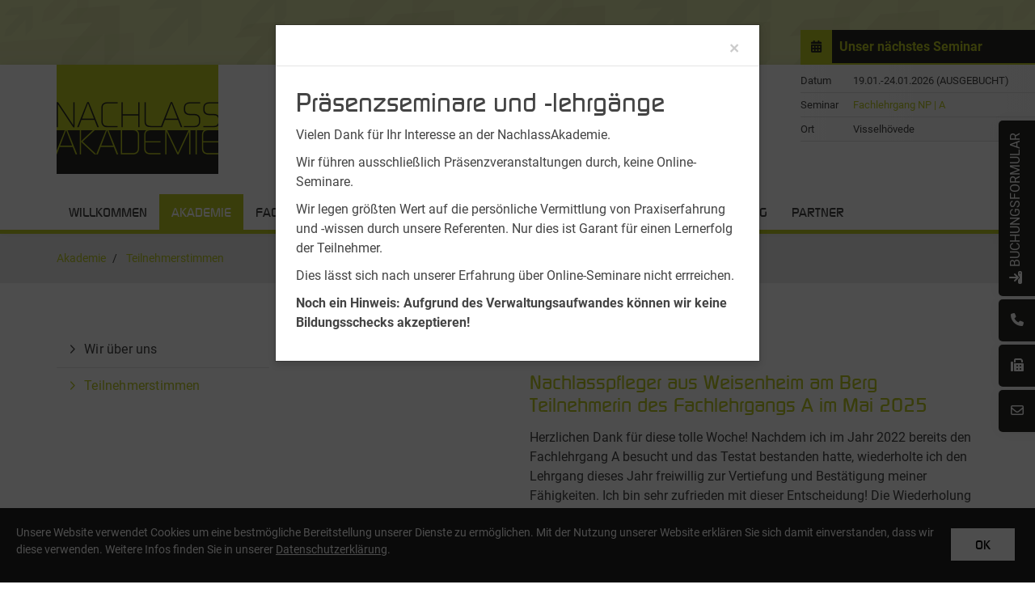

--- FILE ---
content_type: text/html; charset=utf-8
request_url: https://www.nachlassakademie.de/de/akademie/teilnehmerstimmen-2014/
body_size: 22303
content:
<!DOCTYPE html>
<html lang="de" class="mobile-nav-left">
    <head>
        <meta http-equiv="content-type" content="text/html; charset=utf-8">

<title>Teilnehmerstimmen - Akademie | NACHLASSAKADEMIE Emsdetten</title>
<meta name="msapplication-config" content="/_media/themes/1/layout/browserconfig.xml" >
<meta http-equiv="X-UA-Compatible" content="IE=edge" >
<meta name="viewport" content="width=device-width, initial-scale=1" >
<meta name="description" content="Simone Reber - Herzlich Willkommen bei der NachlassAkademie in Emsdetten - wir bieten Aus- und Fortbildungen f&uuml;r Nachlasspfleger und Nachlasspflegerinnen." >
<meta name="robots" content="index,follow,noodp" >
<meta property="og:title" content="Teilnehmerstimmen - Akademie | NACHLASSAKADEMIE Emsdetten" >
<meta property="og:description" content="Simone Reber - Herzlich Willkommen bei der NachlassAkademie in Emsdetten - wir bieten Aus- und Fortbildungen f&uuml;r Nachlasspfleger und Nachlasspflegerinnen." >
<meta property="og:image" content="https://www.nachlassakademie.de/_cache/images/cms/.48836c3dbfa7cc485cc3b4fb1d96c55a/logo.gif" >
<meta property="og:url" content="https://www.nachlassakademie.de/de/akademie/teilnehmerstimmen-2014/" >

<link rel="canonical" href="https://www.nachlassakademie.de/de/akademie/teilnehmerstimmen-2014/">
<link href="/_cache/licenses/license.txt?version=20260107092337" rel="license">
<link href="/_media/themes/1/layout/favicon.ico?version=20260107092337" rel="shortcut icon" type="image/x-icon">
<link rel="icon" type="image/png" sizes="16x16" href="/_media/themes/1/layout/favicon-16x16.png?version=20260107092337">
<link rel="icon" type="image/png" sizes="32x32" href="/_media/themes/1/layout/favicon-32x32.png?version=20260107092337">
<link rel="apple-touch-icon" type="image/png" sizes="180x180" href="/_media/themes/1/layout/apple-touch-icon.png?version=20260107092337">
<link rel="shortcut icon" type="image/png" sizes="196x196" href="/_media/themes/1/layout/android-icon.png?version=20260107092337">
<link rel="manifest" href="/_media/themes/1/layout/site.webmanifest?version=20260107092337">
<link rel="mask-icon" href="/_media/themes/1/layout/safari-pinned-tab.svg?version=20260107092337" color="#ffffff">
<link href="/_cache/css/amphicms.postBodyOpen-www-default.min.css?version=20260107092455" media="all" rel="stylesheet">
<link href="/_media/themes/1/css/custom_print.css?version=20260107092337" media="print" rel="stylesheet">

    </head>

    <body class="content-language-de">
<div style="background-image: url(/_cache/images/cms/.48836c3dbfa7cc485cc3b4fb1d96c55a/bgHtml.gif);  background-repeat: repeat;" class="website_wrapper-outer">
    <div style="background: linear-gradient(rgba(188,203,38,0.34), rgba(40,40,37,0.65));">
        

        <div class="website_wrapper-inner">
            <header>
                
                <div class="header header__logo-left-nav-bottom-left">
    <div class="logo-wrapper">
        <div class="container">
            <div class="row vertical-center">
                <div class="col-xs-9 col-sm-8 col-md-8">
                    <div class="logo img-responsive pull-left"><a href="/"><img alt="" class="img-responsive" src="/_cache/images/cms/.48836c3dbfa7cc485cc3b4fb1d96c55a/logo.gif"></a>
                    </div>
                </div>
                <div class="hidden-xs hidden-sm col-md-4 header_content">
                    <div class="text-wrapper"><table cellpadding="1" cellspacing="1" class="table table-borderless" style="width: 100%;"> 	<tbody> 		<tr> 			<td colspan="2"> 			<p><strong><span class="amphiicon amphiicon-calendar-days amphiicon-solid amphiicon-1x" data-position="icon_667279b228117" aria-label="Kalendertage" role="img"></span>&nbsp;Unser nächstes Seminar</strong></p> 			</td> 		</tr> 		<tr> 			<td>Datum</td> 			<td>19.01.-24.01.2026 (AUSGEBUCHT)</td> 		</tr> 		<tr> 			<td>Seminar</td> 			<td><a href="/de/fachlehrgaenge/fachlehrgang-a/" target="_self">Fachlehrgang NP | A</a></td> 		</tr> 		<tr> 			<td>Ort</td> 			<td>Visselhövede</td> 		</tr> 	</tbody> </table></div>
                </div>
                <div class="col-xs-3 col-sm-4 hidden-md hidden-lg">
                    <div class="hidden-md hidden-lg">
<nav class="visible-sm visible-xs navbar">
    <a class="navbar-toggle visible-sm visible-xs" aria-controls="mobile-nav" aria-expanded="false" aria-label="Navigation" href="#">
        <div class="hamburger hamburger_animation">
    <div class="hamburger-box">
        <div class="hamburger-inner"></div>
    </div>
</div>    </a>
</nav></div>
                </div>
            </div>
        </div>
    </div>
    <nav class="top-nav hidden-xs hidden-sm">
        <div class="container">
            <div class="row">
                <div class="col-xs-12">
                    <div class="top-nav_inner hidden-xs hidden-sm">
<ul class="navigation level-1 main-nav">
    <li class=" first-entry">
    <span>
        <a href="/">Willkommen</a>    </span>
    </li><li class="active has-children open">
    <span>
        <a href="/de/akademie/wir-ueber-uns/">Akademie</a>    </span>
    
<ul class="navigation level-2">
    <li class=" first-entry">
    <span>
        <a href="/de/akademie/wir-ueber-uns/">Wir &uuml;ber uns</a>    </span>
    </li><li class="active last-entry">
    <span>
        <a href="/de/akademie/teilnehmerstimmen-2014/">Teilnehmerstimmen</a>    </span>
    </li></ul>
</li><li class=" has-children">
    <span>
        <a href="/de/fachlehrgaenge/fachlehrgang-a/">Fachlehrg&auml;nge</a>    </span>
    
<ul class="navigation level-2">
    <li class=" first-entry">
    <span>
        <a href="/de/fachlehrgaenge/fachlehrgang-a/">Fachlehrgang NP | A</a>    </span>
    </li><li class="">
    <span>
        <a href="/de/fachlehrgaenge/fachlehrgang-b/">Fachlehrgang NP | B</a>    </span>
    </li><li class="">
    <span>
        <a href="/de/fachlehrgaenge/fachlehrgang-tv-1/">Fachlehrgang TV | A</a>    </span>
    </li><li class=" last-entry">
    <span>
        <a href="/de/fachlehrgaenge/fachlehrgang-tv-2/">Fachlehrgang TV | B</a>    </span>
    </li></ul>
</li><li class=" has-children">
    <span>
        <a href="/de/seminare/">Seminare</a>    </span>
    
<ul class="navigation level-2">
    <li class=" first-entry">
    <span>
        <a href="/de/seminare/">Termin&uuml;bersicht Seminare</a>    </span>
    </li><li class="">
    <span>
        <a href="/de/seminare/einfuehrungsseminare/">Einf&uuml;hrungsseminare</a>    </span>
    </li><li class="">
    <span>
        <a href="/de/seminare/g---grundbesitz/">Grundbesitz</a>    </span>
    </li><li class="">
    <span>
        <a href="/de/seminare/einzelseminare-aus-fachlehrgang-b/">Einzelseminare aus Fachlehrgang B</a>    </span>
    </li><li class=" last-entry">
    <span>
        <a href="/de/seminare/ki---kuenstliche-intelligenz/">K&uuml;nstliche Intelligenz</a>    </span>
    </li></ul>
</li><li class="">
    <span>
        <a href="/de/referenten/">Referenten</a>    </span>
    </li><li class="">
    <span>
        <a href="/de/akademie/teilnehmerstimmen-2014/">Teilnehmerstimmen</a>    </span>
    </li><li class=" has-children">
    <span>
        <a href="/de/buchung/buchungsformular/">Buchung</a>    </span>
    
<ul class="navigation level-2">
    <li class=" first-entry">
    <span>
        <a href="/de/buchung/buchungsformular/">Buchungsformular</a>    </span>
    </li><li class="">
    <span>
        <a href="/de/buchung/seminarbedingungen/">Seminarbedingungen</a>    </span>
    </li><li class=" last-entry">
    <span>
        <a href="/de/akademie/teilnehmerstimmen-2014/">Teilnehmerstimmen</a>    </span>
    </li></ul>
</li><li class=" last-entry">
    <span>
        <a href="/de/partner/">Partner</a>    </span>
    </li></ul>
</div>
                </div>
            </div>
        </div>
    </nav>
</div>

                
            </header>
            <section>
                
                <div class="slider-addon-bottom slider-addon-bottom__breadcrumb">
    <div class="slider-addon-bottom_inner-wrapper">
        <div class="container">
            <div class="row">
                <div class="col-xs-12">
                    <div class="breadcrumb_inner">
                                                <span class="breadcrumb_icon"></span>
                        <span class="breadcrumb_text"></span>
                        
<div class="breadcrumbs">
    <ol class="breadcrumb">
                                                                                                        <li >
                        <a href="/de/akademie/wir-ueber-uns/">Akademie</a>                    </li>
                                                                                                                                    <li  class="active">
                        <a href="/de/akademie/teilnehmerstimmen-2014/">Teilnehmerstimmen</a>                    </li>
                                        </ol>

</div>

<script type="application/ld+json">
{
  "@context": "http://schema.org",
  "@type": "BreadcrumbList",
  "itemListElement": [
  {
    "@type": "ListItem",
    "position": 1,
    "item": {
      "@id": "/de/akademie/wir-ueber-uns/",
      "name": "Akademie"
    }
  }, 
  {
    "@type": "ListItem",
    "position": 2,
    "item": {
      "@id": "/de/akademie/teilnehmerstimmen-2014/",
      "name": "Teilnehmerstimmen"
    }
  }]
}
</script>
                    </div>
                </div>
            </div>
        </div>
    </div>
</div>
            </section>
                <div class="quicklinks-mobile quicklinks-mobile__icons visible-xs-flex visible-sm-flex">
    <ul>
        <li><span aria-label="Telefon" class="amphiicon amphiicon-solid amphiicon-phone amphiicon-1x" role="img"></span></li>
        <li><span aria-label="Fax" class="amphiicon amphiicon-solid amphiicon-fax amphiicon-1x" role="img"></span></li>
        <li><span aria-label="Umschlag" class="amphiicon amphiicon-regular amphiicon-envelope amphiicon-1x" role="img"></span></li>
        <li></li>
        <li></li>
    </ul>
</div>
            <main>
                <div class="content content__sidebar-left-content-right">
    <div >
        
        <div class="content_content-background-inner">
            <div class="container">
                <div class="row">
                    <div class="col-xs-12 col-md-9 col-md-push-3">
                        <div class="accessibility__font-size-changer clearfix"></div>
                        <div class="content_content-inner">
                            <div class="module-wrapper Text_TextImageLeftSmall row" id="moduleWrapper615"><div class="col-xs-12">
<div class="module-content-block" data-lightbox-connector="695e371217743">
    <div class="row visible-xs">
        <div class="col-xs-12">
            <div class="headline-wrapper"><div class="headline1">Simone Reber</div></div><div class="headline-wrapper"><div class="headline2">Nachlasspfleger aus Weisenheim am Berg<br />
Teilnehmerin des Fachlehrgangs A im Mai 2025</div></div><div class="text-wrapper"><p>Herzlichen Dank für diese tolle Woche! Nachdem ich im Jahr 2022 bereits den Fachlehrgang A besucht und das Testat bestanden hatte, wiederholte ich den Lehrgang dieses Jahr freiwillig zur Vertiefung und Bestätigung meiner Fähigkeiten. Ich bin sehr zufrieden mit dieser Entscheidung! Die Wiederholung des Lehrganges brachte einige neue Sichtweisen und Tipps, die für die Bearbeitung der Fälle äußerst hilfreich sind. So tauchen auch nach Jahren immer wieder Fallstricke auf, die bezüglich der Bearbeitung erst komplex wirken, aber mit dem richtigen Ansatz doch gut zu lösen sind. Die Nachlassakademie ist bezüglich der Dozenten nicht nur fachlich versiert, sondern auch sehr breit aufgestellt. So bilden sich aus den unterschiedlichsten Fachbereichen wie bsp. Erb- und Steuerrecht, Grundbuch und Genealogie, wertvolle Synergien, die themenübergreifend nur in einem mehrtägigen Seminar mit verschiedenen Dozenten aus den jeweiligen Fachbereichen zu finden sind. Wir haben alle hart gearbeitet, viel gelernt und - ganz wichtig: Wir hatten sehr viel Spaß, selbst bei den trockensten Themen. Absolute Weiterempfehlung!</p></div>        </div>
    </div>
    <div class="row hidden-xs">
                    <div class="col-sm-4">
                            </div>
            <div class="col-sm-8">
                <div class="headline-wrapper"><h1 class="headline1">Simone Reber</h1></div><div class="headline-wrapper"><h2 class="headline2">Nachlasspfleger aus Weisenheim am Berg<br />
Teilnehmerin des Fachlehrgangs A im Mai 2025</h2></div><div class="text-wrapper"><p>Herzlichen Dank für diese tolle Woche! Nachdem ich im Jahr 2022 bereits den Fachlehrgang A besucht und das Testat bestanden hatte, wiederholte ich den Lehrgang dieses Jahr freiwillig zur Vertiefung und Bestätigung meiner Fähigkeiten. Ich bin sehr zufrieden mit dieser Entscheidung! Die Wiederholung des Lehrganges brachte einige neue Sichtweisen und Tipps, die für die Bearbeitung der Fälle äußerst hilfreich sind. So tauchen auch nach Jahren immer wieder Fallstricke auf, die bezüglich der Bearbeitung erst komplex wirken, aber mit dem richtigen Ansatz doch gut zu lösen sind. Die Nachlassakademie ist bezüglich der Dozenten nicht nur fachlich versiert, sondern auch sehr breit aufgestellt. So bilden sich aus den unterschiedlichsten Fachbereichen wie bsp. Erb- und Steuerrecht, Grundbuch und Genealogie, wertvolle Synergien, die themenübergreifend nur in einem mehrtägigen Seminar mit verschiedenen Dozenten aus den jeweiligen Fachbereichen zu finden sind. Wir haben alle hart gearbeitet, viel gelernt und - ganz wichtig: Wir hatten sehr viel Spaß, selbst bei den trockensten Themen. Absolute Weiterempfehlung!</p></div>            </div>
            </div>
</div>
</div></div><div class="module-wrapper Text_Seperator row" id="moduleWrapper913"><div class="col-xs-12"><hr style="border-top-style:dashed;">
</div></div><div class="module-wrapper Text_TextImageLeftSmall row" id="moduleWrapper1008"><div class="col-xs-12">
<div class="module-content-block" data-lightbox-connector="695e37121acba">
    <div class="row visible-xs">
        <div class="col-xs-12">
            <div class="headline-wrapper"><div class="headline1">Bernhard Piech</div></div><div class="headline-wrapper"><div class="headline2">Nachlasspfleger aus N&uuml;rnberg<br />
Teilnehmer des Fachlehrgangs A im Mai 2025</div></div><div class="text-wrapper"><p>Bei meiner Anmeldung für den Fachlehrgang A in Senden hatte ich große Zweifel ob das für mich die richtige Veranstaltung ist. Außer großem Interesse am Thema Nachlasspflegschaft hatte ich nichts vorzuweisen. Ich bin kein Jurist, und hatte auch beruflich bisher mit Nachlasspflegschaft nichts zu tun.</p>  <p>Meine Befürchtungen hatten sich schon am ersten Tag erledigt. So viele unterschiedliche und hochinteressante Themen die sehr anschaulich und verständlich vermittelt wurden. Es war eine super Teilnehmerrunde mit spannenden Berufen und Werdegängen die trotz der Menge an anspruchsvollen Stoff jeden Tag konzentriert und engagiert mitgearbeitet hat. Bei aller Ernsthaftigkeit sorgen die netten Referenten jeden Tag dafür das auch der Humor nicht zu kurz kam. Ich habe in der Woche so viel gelernt und neues erfahren wie schon lange nicht mehr. Das aller meiste davon ist für mich erweiterte Allgemeinbildung, die ich unabhängig von meinem weiteren beruflichen Wirken im Leben sehr gut brauchen kann. Ich bin sehr froh, das ich Zeit und Geld investiert habe, für mich hat es sich 100% gelohnt.</p></div>        </div>
    </div>
    <div class="row hidden-xs">
                    <div class="col-sm-4">
                            </div>
            <div class="col-sm-8">
                <div class="headline-wrapper"><h2 class="headline1">Bernhard Piech</h2></div><div class="headline-wrapper"><h3 class="headline2">Nachlasspfleger aus N&uuml;rnberg<br />
Teilnehmer des Fachlehrgangs A im Mai 2025</h3></div><div class="text-wrapper"><p>Bei meiner Anmeldung für den Fachlehrgang A in Senden hatte ich große Zweifel ob das für mich die richtige Veranstaltung ist. Außer großem Interesse am Thema Nachlasspflegschaft hatte ich nichts vorzuweisen. Ich bin kein Jurist, und hatte auch beruflich bisher mit Nachlasspflegschaft nichts zu tun.</p>  <p>Meine Befürchtungen hatten sich schon am ersten Tag erledigt. So viele unterschiedliche und hochinteressante Themen die sehr anschaulich und verständlich vermittelt wurden. Es war eine super Teilnehmerrunde mit spannenden Berufen und Werdegängen die trotz der Menge an anspruchsvollen Stoff jeden Tag konzentriert und engagiert mitgearbeitet hat. Bei aller Ernsthaftigkeit sorgen die netten Referenten jeden Tag dafür das auch der Humor nicht zu kurz kam. Ich habe in der Woche so viel gelernt und neues erfahren wie schon lange nicht mehr. Das aller meiste davon ist für mich erweiterte Allgemeinbildung, die ich unabhängig von meinem weiteren beruflichen Wirken im Leben sehr gut brauchen kann. Ich bin sehr froh, das ich Zeit und Geld investiert habe, für mich hat es sich 100% gelohnt.</p></div>            </div>
            </div>
</div>
</div></div><div class="module-wrapper Text_Seperator row" id="moduleWrapper1009"><div class="col-xs-12"><hr style="border-top-style:dashed;">
</div></div><div class="module-wrapper Text_TextImageLeftSmall row" id="moduleWrapper1006"><div class="col-xs-12">
<div class="module-content-block" data-lightbox-connector="695e37121dbe4">
    <div class="row visible-xs">
        <div class="col-xs-12">
            <div class="headline-wrapper"><div class="headline1">Joachim Straub</div></div><div class="headline-wrapper"><div class="headline2">Nachlasspfleger aus Reutlingen<br />
Teilnehmer des Fachlehrgangs A im Mai 2025</div></div><div class="text-wrapper"><p>Der Lehrgang bietet eine verständliche und praxisnahe Einführung in die zentralen Aufgaben und rechtlichen Rahmenbedingungen der Nachlasspflegschaft. Die Inhalte sind gut strukturiert und werden durch anschauliche Beispiele ergänzt. Die Dozenten überzeugen durch Fachwissen und klare Vermittlung. Insgesamt ein empfehlenswerter Kurs für alle, die solide Grundlagen als Nachlasspfleger erwerben möchten.</p></div>        </div>
    </div>
    <div class="row hidden-xs">
                    <div class="col-sm-4">
                            </div>
            <div class="col-sm-8">
                <div class="headline-wrapper"><h2 class="headline1">Joachim Straub</h2></div><div class="headline-wrapper"><h3 class="headline2">Nachlasspfleger aus Reutlingen<br />
Teilnehmer des Fachlehrgangs A im Mai 2025</h3></div><div class="text-wrapper"><p>Der Lehrgang bietet eine verständliche und praxisnahe Einführung in die zentralen Aufgaben und rechtlichen Rahmenbedingungen der Nachlasspflegschaft. Die Inhalte sind gut strukturiert und werden durch anschauliche Beispiele ergänzt. Die Dozenten überzeugen durch Fachwissen und klare Vermittlung. Insgesamt ein empfehlenswerter Kurs für alle, die solide Grundlagen als Nachlasspfleger erwerben möchten.</p></div>            </div>
            </div>
</div>
</div></div><div class="module-wrapper Text_Seperator row" id="moduleWrapper1007"><div class="col-xs-12"><hr style="border-top-style:dashed;">
</div></div><div class="module-wrapper Text_TextImageLeftSmall row" id="moduleWrapper1004"><div class="col-xs-12">
<div class="module-content-block" data-lightbox-connector="695e371220814">
    <div class="row visible-xs">
        <div class="col-xs-12">
            <div class="headline-wrapper"><div class="headline1">Anna Mahlert</div></div><div class="headline-wrapper"><div class="headline2">Nachlasspflegerin aus Wuppertal<br />
Teilnehmerin des Fachlehrgangs A im Januar 2025</div></div><div class="text-wrapper"><p>Der Fachlehrgang A bei der Nachlassakademie ist nicht nur der beste Start für angehende Nachlasspfleger*innen, sondern auch für Teilnehmer*innen mit Vorkenntnissen richtig gut. In nur einer Woche werden die primär wichtigen Bereiche in der Theorie, aber vor allem mit viel Praxisbezug von echten Profis erläutert und in einem Workshop vertieft. Selbst in vermeintlich geläufigen Themen wird durch einfache, aber extrem hilfreiche Tipps ein „Aha“-Erlebnis ermöglicht – z.B. beim praktischen Zusammenbauen eines einmalig übersichtlichen Grundbuchauszuges mit Schere, Klebestift und Papier.</p>  <p>Die Präsenzwoche, bei der alle – auch die Dozenten – die Abende in fröhlicher gemeinsamer Runde ausklingen lassen, runden den Lehrgang ab und sorgen für viel Raum zum Austausch und Spaß miteinander.</p>  <p>Es ist einmalig und wirklich nachwuchsfördernd, wie offen und mit echter Motivation die Dozenten sich engagieren. Die Organisation funktioniert super – es ist immer wieder für Nervennahrung gesorgt und die Unterlagen sind Top! Ich kann jedem, der sich für das Thema interessiert, eine Teilnahme wärmstens empfehlen und bedanke mich sehr bei der Nachlassakademie, dass sie solche Lehrgänge möglich macht. Das Testat ist ein belastbares Qualitätssiegel und sorgt hoffentlich bei den Gerichten für Entlastung und gute Nachlasspflegschaftsarbeit.</p></div>        </div>
    </div>
    <div class="row hidden-xs">
                    <div class="col-sm-4">
                            </div>
            <div class="col-sm-8">
                <div class="headline-wrapper"><h2 class="headline1">Anna Mahlert</h2></div><div class="headline-wrapper"><h3 class="headline2">Nachlasspflegerin aus Wuppertal<br />
Teilnehmerin des Fachlehrgangs A im Januar 2025</h3></div><div class="text-wrapper"><p>Der Fachlehrgang A bei der Nachlassakademie ist nicht nur der beste Start für angehende Nachlasspfleger*innen, sondern auch für Teilnehmer*innen mit Vorkenntnissen richtig gut. In nur einer Woche werden die primär wichtigen Bereiche in der Theorie, aber vor allem mit viel Praxisbezug von echten Profis erläutert und in einem Workshop vertieft. Selbst in vermeintlich geläufigen Themen wird durch einfache, aber extrem hilfreiche Tipps ein „Aha“-Erlebnis ermöglicht – z.B. beim praktischen Zusammenbauen eines einmalig übersichtlichen Grundbuchauszuges mit Schere, Klebestift und Papier.</p>  <p>Die Präsenzwoche, bei der alle – auch die Dozenten – die Abende in fröhlicher gemeinsamer Runde ausklingen lassen, runden den Lehrgang ab und sorgen für viel Raum zum Austausch und Spaß miteinander.</p>  <p>Es ist einmalig und wirklich nachwuchsfördernd, wie offen und mit echter Motivation die Dozenten sich engagieren. Die Organisation funktioniert super – es ist immer wieder für Nervennahrung gesorgt und die Unterlagen sind Top! Ich kann jedem, der sich für das Thema interessiert, eine Teilnahme wärmstens empfehlen und bedanke mich sehr bei der Nachlassakademie, dass sie solche Lehrgänge möglich macht. Das Testat ist ein belastbares Qualitätssiegel und sorgt hoffentlich bei den Gerichten für Entlastung und gute Nachlasspflegschaftsarbeit.</p></div>            </div>
            </div>
</div>
</div></div><div class="module-wrapper Text_Seperator row" id="moduleWrapper1005"><div class="col-xs-12"><hr style="border-top-style:dashed;">
</div></div><div class="module-wrapper Text_TextImageLeftSmall row" id="moduleWrapper1002"><div class="col-xs-12">
<div class="module-content-block" data-lightbox-connector="695e371222c60">
    <div class="row visible-xs">
        <div class="col-xs-12">
            <div class="headline-wrapper"><div class="headline1">Ralf Roddau</div></div><div class="headline-wrapper"><div class="headline2">Nachlasspfleger aus Springe<br />
Teilnehmer des Fachlehrgangs A im September 2024</div></div><div class="text-wrapper"><p>Auf dem Lehrgang konnte ich einige neue Dinge erlernen, dieses ist nach den vielen Jahren der Tätigkeit in den verschiedensten Aufgabengebieten in der öffentlichen Verwaltung und als Pflegeheim- und Pflegedienstbesitzer sehr selten.</p>  <p>In Verbindung mit dem interessanten Stoff und den tollen Vorträgen der Dozenten war es eine gute Woche der Weiterbildung, die ich in Zukunft für meine Tätigkeiten nutzen werde.</p></div>        </div>
    </div>
    <div class="row hidden-xs">
                    <div class="col-sm-4">
                            </div>
            <div class="col-sm-8">
                <div class="headline-wrapper"><h2 class="headline1">Ralf Roddau</h2></div><div class="headline-wrapper"><h3 class="headline2">Nachlasspfleger aus Springe<br />
Teilnehmer des Fachlehrgangs A im September 2024</h3></div><div class="text-wrapper"><p>Auf dem Lehrgang konnte ich einige neue Dinge erlernen, dieses ist nach den vielen Jahren der Tätigkeit in den verschiedensten Aufgabengebieten in der öffentlichen Verwaltung und als Pflegeheim- und Pflegedienstbesitzer sehr selten.</p>  <p>In Verbindung mit dem interessanten Stoff und den tollen Vorträgen der Dozenten war es eine gute Woche der Weiterbildung, die ich in Zukunft für meine Tätigkeiten nutzen werde.</p></div>            </div>
            </div>
</div>
</div></div><div class="module-wrapper Text_Seperator row" id="moduleWrapper1003"><div class="col-xs-12"><hr style="border-top-style:dashed;">
</div></div><div class="module-wrapper Text_TextImageLeftSmall row" id="moduleWrapper975"><div class="col-xs-12">
<div class="module-content-block" data-lightbox-connector="695e371224c81">
    <div class="row visible-xs">
        <div class="col-xs-12">
            <div class="headline-wrapper"><div class="headline1">Dr. Christian Koch</div></div><div class="headline-wrapper"><div class="headline2">Erbenermittler aus K&ouml;ln<br />
Teilnehmer des Fachlehrgangs A im Mai 2024</div></div><div class="text-wrapper"><p>Wie anderen Lehrgangsteilnehmer durfte auch ich die Premiere der Nachlassakademie im münsterländischen Senden miterleben. Mit hohen Erwartungen angereist, wurden diese erfüllt. Der Lehrgang ist sehr inhaltsintensiv und durchaus anspruchsvoll gestaltet. Trotz der großen Menge an fachlichem „Input“ ist es den Referenten gelungen, den Teilnehmern die Inhalte kompetent und anschaulich, manchmal mit einem Augenzwinkern, aber immer mit der nötigen Portion Humor zu vermitteln. Nach einer arbeitsintensiven Woche hat der Nachlasspflegschaftsneuling somit einen umfassenden Einblick in das anspruchsvolle Feld der Nachlasspflegschaft erhalten und auch die bereits tätigen Nachlasspflegerinnen und Nachlasspfleger haben sicherlich neue Aspekte des „gepflegten Nachlasses“ kennengelernt, einschließlich mancher Fallstricke und wie man diese umgehen kann.</p>  <p>Das Tagungshotel hat das Seminar perfekt begleitet, der Service war nie aufdringlich und die Verpflegung ließ nichts zu wünschen übrig. Dass die Veranstaltung mitten in der Spargel- und Erdbeersaison stattfand, rundete die Veranstaltung ab</p></div>        </div>
    </div>
    <div class="row hidden-xs">
                    <div class="col-sm-4">
                            </div>
            <div class="col-sm-8">
                <div class="headline-wrapper"><h2 class="headline1">Dr. Christian Koch</h2></div><div class="headline-wrapper"><h3 class="headline2">Erbenermittler aus K&ouml;ln<br />
Teilnehmer des Fachlehrgangs A im Mai 2024</h3></div><div class="text-wrapper"><p>Wie anderen Lehrgangsteilnehmer durfte auch ich die Premiere der Nachlassakademie im münsterländischen Senden miterleben. Mit hohen Erwartungen angereist, wurden diese erfüllt. Der Lehrgang ist sehr inhaltsintensiv und durchaus anspruchsvoll gestaltet. Trotz der großen Menge an fachlichem „Input“ ist es den Referenten gelungen, den Teilnehmern die Inhalte kompetent und anschaulich, manchmal mit einem Augenzwinkern, aber immer mit der nötigen Portion Humor zu vermitteln. Nach einer arbeitsintensiven Woche hat der Nachlasspflegschaftsneuling somit einen umfassenden Einblick in das anspruchsvolle Feld der Nachlasspflegschaft erhalten und auch die bereits tätigen Nachlasspflegerinnen und Nachlasspfleger haben sicherlich neue Aspekte des „gepflegten Nachlasses“ kennengelernt, einschließlich mancher Fallstricke und wie man diese umgehen kann.</p>  <p>Das Tagungshotel hat das Seminar perfekt begleitet, der Service war nie aufdringlich und die Verpflegung ließ nichts zu wünschen übrig. Dass die Veranstaltung mitten in der Spargel- und Erdbeersaison stattfand, rundete die Veranstaltung ab</p></div>            </div>
            </div>
</div>
</div></div><div class="module-wrapper Text_Seperator row" id="moduleWrapper976"><div class="col-xs-12"><hr style="border-top-style:dashed;">
</div></div><div class="module-wrapper Text_TextImageLeftSmall row" id="moduleWrapper929"><div class="col-xs-12">
<div class="module-content-block" data-lightbox-connector="695e37122714c">
    <div class="row visible-xs">
        <div class="col-xs-12">
            <div class="headline-wrapper"><div class="headline1">Vanessa Gruhn</div></div><div class="headline-wrapper"><div class="headline2">Nachlasspflegerin aus Anzing<br />
Teilnehmerin des Fachlehrgangs A im Mai 2024</div></div><div class="text-wrapper"><p>Ich habe an mehreren Seminaren teilgenommen, aber dieses Seminar sticht wirklich positiv hervor. Im Gegensatz zu anderen Veranstaltungen, die ich besucht habe, war dieses Seminar hervorragend organisiert und bot einen hohen Mehrwert. Die Referenten waren nicht nur äußerst kompetent, sondern auch in der Lage, die Inhalte auf verständliche und interessante Weise zu vermitteln.</p>  <p>Besonders beeindruckt hat mich die praxisnahe Herangehensweise. Die Mischung aus theoretischem Input und praktischen Übungen war perfekt ausbalanciert und half, das Gelernte direkt anzuwenden. Darüber hinaus war die Seminaratmosphäre sehr angenehm und förderte den Austausch zwischen den Teilnehmern.</p>  <p>Ich kann dieses Seminar uneingeschränkt weiterempfehlen und freue mich schon auf zukünftige Veranstaltungen dieser Art</p></div>        </div>
    </div>
    <div class="row hidden-xs">
                    <div class="col-sm-4">
                            </div>
            <div class="col-sm-8">
                <div class="headline-wrapper"><h2 class="headline1">Vanessa Gruhn</h2></div><div class="headline-wrapper"><h3 class="headline2">Nachlasspflegerin aus Anzing<br />
Teilnehmerin des Fachlehrgangs A im Mai 2024</h3></div><div class="text-wrapper"><p>Ich habe an mehreren Seminaren teilgenommen, aber dieses Seminar sticht wirklich positiv hervor. Im Gegensatz zu anderen Veranstaltungen, die ich besucht habe, war dieses Seminar hervorragend organisiert und bot einen hohen Mehrwert. Die Referenten waren nicht nur äußerst kompetent, sondern auch in der Lage, die Inhalte auf verständliche und interessante Weise zu vermitteln.</p>  <p>Besonders beeindruckt hat mich die praxisnahe Herangehensweise. Die Mischung aus theoretischem Input und praktischen Übungen war perfekt ausbalanciert und half, das Gelernte direkt anzuwenden. Darüber hinaus war die Seminaratmosphäre sehr angenehm und förderte den Austausch zwischen den Teilnehmern.</p>  <p>Ich kann dieses Seminar uneingeschränkt weiterempfehlen und freue mich schon auf zukünftige Veranstaltungen dieser Art</p></div>            </div>
            </div>
</div>
</div></div><div class="module-wrapper Text_Seperator row" id="moduleWrapper928"><div class="col-xs-12"><hr style="border-top-style:dashed;">
</div></div><div class="module-wrapper Text_TextImageLeftSmall row" id="moduleWrapper926"><div class="col-xs-12">
<div class="module-content-block" data-lightbox-connector="695e371229bc0">
    <div class="row visible-xs">
        <div class="col-xs-12">
            <div class="headline-wrapper"><div class="headline1">Peter Basler</div></div><div class="headline-wrapper"><div class="headline2">Nachlasspfleger aus Idstein<br />
Teilnehmer des Fachlehrgangs A im Januar 2024</div></div><div class="text-wrapper"><p>Ganz schön viel Inhalt für eine Woche!&nbsp;</p>  <p>Den engagierten Dozenten ist es gelungen eine große Menge Fachwissen einprägsam, lebendig und praxisnah zu vermitteln. Die Lehrkräfte, allesamt praktizierende Nachlasspfleger, haben den Teilnehmern nicht nur wichtiges Fachwissen und aktuelle Rechtsprechung näher gebracht, es ist Ihnen auch dabei sehr gut gelungen die abwechslungsreiche und verantwortungsvolle Tätigkeit des Nachlasspflegers zu transportieren.&nbsp;</p>  <p>Die Teilnehmerstruktur im Januar 2024 bestand aus Berufsbetreuern, Immobiliensachverständigen, Kaufleuten und Rechtsanwälten.</p>  <p>Ich empfehle den Lehrgang uneingeschränkt, da er nicht nur alle wesentlichen Aspekte der Nachlasspflege beleuchtet, sondern auch viel praktische und organisatorische Anleitung gibt.&nbsp;</p></div>        </div>
    </div>
    <div class="row hidden-xs">
                    <div class="col-sm-4">
                            </div>
            <div class="col-sm-8">
                <div class="headline-wrapper"><h2 class="headline1">Peter Basler</h2></div><div class="headline-wrapper"><h3 class="headline2">Nachlasspfleger aus Idstein<br />
Teilnehmer des Fachlehrgangs A im Januar 2024</h3></div><div class="text-wrapper"><p>Ganz schön viel Inhalt für eine Woche!&nbsp;</p>  <p>Den engagierten Dozenten ist es gelungen eine große Menge Fachwissen einprägsam, lebendig und praxisnah zu vermitteln. Die Lehrkräfte, allesamt praktizierende Nachlasspfleger, haben den Teilnehmern nicht nur wichtiges Fachwissen und aktuelle Rechtsprechung näher gebracht, es ist Ihnen auch dabei sehr gut gelungen die abwechslungsreiche und verantwortungsvolle Tätigkeit des Nachlasspflegers zu transportieren.&nbsp;</p>  <p>Die Teilnehmerstruktur im Januar 2024 bestand aus Berufsbetreuern, Immobiliensachverständigen, Kaufleuten und Rechtsanwälten.</p>  <p>Ich empfehle den Lehrgang uneingeschränkt, da er nicht nur alle wesentlichen Aspekte der Nachlasspflege beleuchtet, sondern auch viel praktische und organisatorische Anleitung gibt.&nbsp;</p></div>            </div>
            </div>
</div>
</div></div><div class="module-wrapper Text_Seperator row" id="moduleWrapper927"><div class="col-xs-12"><hr style="border-top-style:dashed;">
</div></div><div class="module-wrapper Text_TextImageLeftSmall row" id="moduleWrapper912"><div class="col-xs-12">
<div class="module-content-block" data-lightbox-connector="695e37122c9e1">
    <div class="row visible-xs">
        <div class="col-xs-12">
            <div class="headline-wrapper"><div class="headline1">Carmen Maier</div></div><div class="headline-wrapper"><div class="headline2">Nachlasspflegerin aus Eglfing<br />
Teilnehmerin des Fachlehrgangs A im Mai 2023</div></div><div class="text-wrapper"><p>Um die spannenden und umfangreichen Aufgaben&nbsp;der Nachlasspflegschaften mit Fachkenntnis und vor allem vielen Praxistipps zu starten, war die Woche in Visselhövede für mich in jeder Hinsicht eine große Bereicherung. Die Vorträge waren allesamt spannend und es gab einige Referenten, die sehr fesselnd vortragen konnten. Was mich total begeisterte war, dass wir allesamt von Fachleuten geschult wurden, die schon unzählige Nachlasspflegschaften in der Praxis abgewickelt haben. Vor allem in Erinnerung geblieben sind mir die Workshop-Tage am praktischen&nbsp;Nachlassfall. Ich war schon auf vielen Vorträgen und Fortbildungen, diese war für mich eine&nbsp;der besten, die ich jemals besuchte. Auch konnte man den Referenten jederzeit Fragen stellen. Einer der Referenten kam sogar nach der Veranstaltung am Abend auf mich zu, weil er das Gefühl hatte, dass eine Frage unbeantwortet geblieben ist. Ich kann also die Veranstaltung wirklich jedem von Herzen empfehlen, der in diesem Bereich tätig ist oder tätig werden möchte. Es wird sicher nicht die letzte Fortbildung der NachlassAkademie gewesen sein, die ich besuchte. Ganz herzlichen Dank für diese wirklich lehrreiche und bereichernde Woche.</p></div>        </div>
    </div>
    <div class="row hidden-xs">
                    <div class="col-sm-4">
                            </div>
            <div class="col-sm-8">
                <div class="headline-wrapper"><h2 class="headline1">Carmen Maier</h2></div><div class="headline-wrapper"><h3 class="headline2">Nachlasspflegerin aus Eglfing<br />
Teilnehmerin des Fachlehrgangs A im Mai 2023</h3></div><div class="text-wrapper"><p>Um die spannenden und umfangreichen Aufgaben&nbsp;der Nachlasspflegschaften mit Fachkenntnis und vor allem vielen Praxistipps zu starten, war die Woche in Visselhövede für mich in jeder Hinsicht eine große Bereicherung. Die Vorträge waren allesamt spannend und es gab einige Referenten, die sehr fesselnd vortragen konnten. Was mich total begeisterte war, dass wir allesamt von Fachleuten geschult wurden, die schon unzählige Nachlasspflegschaften in der Praxis abgewickelt haben. Vor allem in Erinnerung geblieben sind mir die Workshop-Tage am praktischen&nbsp;Nachlassfall. Ich war schon auf vielen Vorträgen und Fortbildungen, diese war für mich eine&nbsp;der besten, die ich jemals besuchte. Auch konnte man den Referenten jederzeit Fragen stellen. Einer der Referenten kam sogar nach der Veranstaltung am Abend auf mich zu, weil er das Gefühl hatte, dass eine Frage unbeantwortet geblieben ist. Ich kann also die Veranstaltung wirklich jedem von Herzen empfehlen, der in diesem Bereich tätig ist oder tätig werden möchte. Es wird sicher nicht die letzte Fortbildung der NachlassAkademie gewesen sein, die ich besuchte. Ganz herzlichen Dank für diese wirklich lehrreiche und bereichernde Woche.</p></div>            </div>
            </div>
</div>
</div></div><div class="module-wrapper Text_Seperator row" id="moduleWrapper857"><div class="col-xs-12"><hr style="border-top-style:solid;">
</div></div><div class="module-wrapper Text_TextImageLeftSmall row" id="moduleWrapper889"><div class="col-xs-12">
<div class="module-content-block" data-lightbox-connector="695e37122f6f3">
    <div class="row visible-xs">
        <div class="col-xs-12">
            <div class="headline-wrapper"><div class="headline1">Michael Otte</div></div><div class="headline-wrapper"><div class="headline2">Nachlasspfleger aus Geislingen<br />
Teilnehmer des Fachlehrgangs A im Januar 2023</div></div><div class="text-wrapper"><p>Da ich bereits seit vielen Jahren als Nachlasspfleger tätig bin, hatte ich Bedenken, ob der Fachlehrgang A für mich Sinn macht. Nach Abschluss der Woche in Visselhövede kann ich selbst gestandenen Nachlasspflegern empfehlen, diesen Kurs zu belegen. Selbstverständlich wird aufgrund der Heterogenität der Gruppe viel Basiswissen vermittelt. Vor allem aber ist es ein Schritt zum Aufbau eines Netzwerks und der Kontakt anderen Nachlasspflegern. Die Dozenten selbst sind als Nachlasspfleger tätig und mitten in der Praxis. Damit wird in der Woche nicht nur der theoretische Unterbau vermittelt, sondern praxisnah Lösungen zu Problemfällen besprochen.</p>  <p>Für meine eigene Tätigkeit konnte ich aus der Woche viel Inspiration mitnehmen. Eigene Verfahrensabläufe wurden überdacht oder bestätigt.</p>  <p>Lehrgang und Übernachtung sind unter einem Dach. So bieten sich viele Gelegenheiten zum Austausch in der Gruppe und mit den Dozenten. Alles in allem eine kurzweilige und spannende Woche. Ich freue mich auf die Fortführung im Fachlehrgang B.</p></div>        </div>
    </div>
    <div class="row hidden-xs">
                    <div class="col-sm-4">
                            </div>
            <div class="col-sm-8">
                <div class="headline-wrapper"><h2 class="headline1">Michael Otte</h2></div><div class="headline-wrapper"><h3 class="headline2">Nachlasspfleger aus Geislingen<br />
Teilnehmer des Fachlehrgangs A im Januar 2023</h3></div><div class="text-wrapper"><p>Da ich bereits seit vielen Jahren als Nachlasspfleger tätig bin, hatte ich Bedenken, ob der Fachlehrgang A für mich Sinn macht. Nach Abschluss der Woche in Visselhövede kann ich selbst gestandenen Nachlasspflegern empfehlen, diesen Kurs zu belegen. Selbstverständlich wird aufgrund der Heterogenität der Gruppe viel Basiswissen vermittelt. Vor allem aber ist es ein Schritt zum Aufbau eines Netzwerks und der Kontakt anderen Nachlasspflegern. Die Dozenten selbst sind als Nachlasspfleger tätig und mitten in der Praxis. Damit wird in der Woche nicht nur der theoretische Unterbau vermittelt, sondern praxisnah Lösungen zu Problemfällen besprochen.</p>  <p>Für meine eigene Tätigkeit konnte ich aus der Woche viel Inspiration mitnehmen. Eigene Verfahrensabläufe wurden überdacht oder bestätigt.</p>  <p>Lehrgang und Übernachtung sind unter einem Dach. So bieten sich viele Gelegenheiten zum Austausch in der Gruppe und mit den Dozenten. Alles in allem eine kurzweilige und spannende Woche. Ich freue mich auf die Fortführung im Fachlehrgang B.</p></div>            </div>
            </div>
</div>
</div></div><div class="module-wrapper Text_Seperator row" id="moduleWrapper890"><div class="col-xs-12"><hr style="border-top-style:solid;">
</div></div><div class="module-wrapper Text_TextImageLeftSmall row" id="moduleWrapper870"><div class="col-xs-12">
<div class="module-content-block" data-lightbox-connector="695e37123222f">
    <div class="row visible-xs">
        <div class="col-xs-12">
            <div class="headline-wrapper"><div class="headline1">&Ouml;zg&uuml;r Bektas</div></div><div class="headline-wrapper"><div class="headline2">Nachlasspfleger aus Aachen<br />
Teilnehmer des Fachlehrgangs A im Januar 2023</div></div><div class="text-wrapper"><p>Vor der Seminarteilnahme habe ich mir die Bewertungen erst einmal durchgelesen und hatte plötzlich eine Frage: Wieviel haben die alle bekommen, damit die Bewertung so extrem positiv ausfällt? Am zweiten Tag konnte ich diese Frage direkt selber beantworten: Das Seminar ist wirklich fantastisch und die Bewertungen absolut authentisch. Die Referenten, die Unterlagen, die Inhalte, die Art der Führung durch die Woche waren hochgradig professionell. In meiner bisher 24jährigen Karriere im Finanzdienstleistungsbereich und auch als Immobilienmakler habe ich weit über 200 Seminare und Fortbildungen besucht. Allerdings habe ich noch nie ein Seminar erlebt, wo ich nach Hause gehe und sagen kann: Ich habe das maximale an Informationen gepaart mit soviel eigener Erfahrung der Referenten erhalten! Außerdem kann ich über die Referenten sagen, dass diese keine abgehobenen und hochnäsigen „Profis“ sind sondern eine tolle Truppe, die für ihre Arbeit brennen,&nbsp;die Seminarteilnehmer mitnehmen und für die Tätigkeit als NLP begeistern können. Ein hochgradig empfehlenswertes Seminar der NachlassAkademie!</p></div>        </div>
    </div>
    <div class="row hidden-xs">
                    <div class="col-sm-4">
                            </div>
            <div class="col-sm-8">
                <div class="headline-wrapper"><h2 class="headline1">&Ouml;zg&uuml;r Bektas</h2></div><div class="headline-wrapper"><h3 class="headline2">Nachlasspfleger aus Aachen<br />
Teilnehmer des Fachlehrgangs A im Januar 2023</h3></div><div class="text-wrapper"><p>Vor der Seminarteilnahme habe ich mir die Bewertungen erst einmal durchgelesen und hatte plötzlich eine Frage: Wieviel haben die alle bekommen, damit die Bewertung so extrem positiv ausfällt? Am zweiten Tag konnte ich diese Frage direkt selber beantworten: Das Seminar ist wirklich fantastisch und die Bewertungen absolut authentisch. Die Referenten, die Unterlagen, die Inhalte, die Art der Führung durch die Woche waren hochgradig professionell. In meiner bisher 24jährigen Karriere im Finanzdienstleistungsbereich und auch als Immobilienmakler habe ich weit über 200 Seminare und Fortbildungen besucht. Allerdings habe ich noch nie ein Seminar erlebt, wo ich nach Hause gehe und sagen kann: Ich habe das maximale an Informationen gepaart mit soviel eigener Erfahrung der Referenten erhalten! Außerdem kann ich über die Referenten sagen, dass diese keine abgehobenen und hochnäsigen „Profis“ sind sondern eine tolle Truppe, die für ihre Arbeit brennen,&nbsp;die Seminarteilnehmer mitnehmen und für die Tätigkeit als NLP begeistern können. Ein hochgradig empfehlenswertes Seminar der NachlassAkademie!</p></div>            </div>
            </div>
</div>
</div></div><div class="module-wrapper Text_Seperator row" id="moduleWrapper871"><div class="col-xs-12"><hr style="border-top-style:solid;">
</div></div><div class="module-wrapper Text_TextImageLeftSmall row" id="moduleWrapper864"><div class="col-xs-12">
<div class="module-content-block" data-lightbox-connector="695e3712346df">
    <div class="row visible-xs">
        <div class="col-xs-12">
            <div class="headline-wrapper"><div class="headline1">Simon B. Alborz M.A.</div></div><div class="headline-wrapper"><div class="headline2">Nachlasspfleger aus Hamburg<br />
Teilnehmer des Fachlehrgangs A im September 2022</div></div><div class="text-wrapper"><p><em>Meine Erwartungen an den Fachlehrgang A waren hoch und sie wurden deutlich übertroffen.</em></p>  <p><em>In lockerer und dennoch produktiver Atmosphäre gelang es den offenkundig sehr erfahrenen Referentinnen und Referenten, fachspezifisches Wissen in beachtlichem Umfang effektiv zu vermitteln.&nbsp;</em></p>  <p><em>Die für (künftige) Nachlasspflegerinnen und Nachlasspfleger relevanten Themengebiete wurden dabei aus verschiedenen Perspektiven betrachtet, inhaltlich geschickt miteinander verknüpft und theoretische Lerninhalte immer wieder durch erfrischend humorvolle Erfahrungsberichte aus der Praxis ergänzt.</em></p>  <p><em>Auch auf Verständnis- und Vertiefungsfragen aus dem Plenum konnte stets umfassend eingegangen werden, sodass die breit gefächerten Lebens- und Berufsbiographien der Teilnehmenden angemessen berücksichtigt wurden.</em></p>  <p><em>Ich habe diesen Lehrgang in fachlicher und organisatorischer Hinsicht als so hochwertig empfunden, dass ich eine Teilnahme - auch mit vorhandener Vorerfahrung - guten Gewissens empfehlen kann!</em></p>  <p> </p></div>        </div>
    </div>
    <div class="row hidden-xs">
                    <div class="col-sm-4">
                            </div>
            <div class="col-sm-8">
                <div class="headline-wrapper"><h2 class="headline1">Simon B. Alborz M.A.</h2></div><div class="headline-wrapper"><h3 class="headline2">Nachlasspfleger aus Hamburg<br />
Teilnehmer des Fachlehrgangs A im September 2022</h3></div><div class="text-wrapper"><p><em>Meine Erwartungen an den Fachlehrgang A waren hoch und sie wurden deutlich übertroffen.</em></p>  <p><em>In lockerer und dennoch produktiver Atmosphäre gelang es den offenkundig sehr erfahrenen Referentinnen und Referenten, fachspezifisches Wissen in beachtlichem Umfang effektiv zu vermitteln.&nbsp;</em></p>  <p><em>Die für (künftige) Nachlasspflegerinnen und Nachlasspfleger relevanten Themengebiete wurden dabei aus verschiedenen Perspektiven betrachtet, inhaltlich geschickt miteinander verknüpft und theoretische Lerninhalte immer wieder durch erfrischend humorvolle Erfahrungsberichte aus der Praxis ergänzt.</em></p>  <p><em>Auch auf Verständnis- und Vertiefungsfragen aus dem Plenum konnte stets umfassend eingegangen werden, sodass die breit gefächerten Lebens- und Berufsbiographien der Teilnehmenden angemessen berücksichtigt wurden.</em></p>  <p><em>Ich habe diesen Lehrgang in fachlicher und organisatorischer Hinsicht als so hochwertig empfunden, dass ich eine Teilnahme - auch mit vorhandener Vorerfahrung - guten Gewissens empfehlen kann!</em></p>  <p> </p></div>            </div>
            </div>
</div>
</div></div><div class="module-wrapper Text_Seperator row" id="moduleWrapper866"><div class="col-xs-12"><hr style="border-top-style:solid;">
</div></div><div class="module-wrapper Text_TextImageLeftSmall row" id="moduleWrapper856"><div class="col-xs-12">
<div class="module-content-block" data-lightbox-connector="695e371236b5f">
    <div class="row visible-xs">
        <div class="col-xs-12">
            <div class="headline-wrapper"><div class="headline1">Sabine Schneider</div></div><div class="headline-wrapper"><div class="headline2">Nachlasspflegerin aus Hurlach<br />
Teilnehmer des Fachlehrgangs A im Mai 2022</div></div><div class="text-wrapper"><p><em>&nbsp;</em><em>Ich habe selten in einem Seminar so viel Spaß am Lernen gehabt, wie bei diesem Lehrgang. Es ist schon große Kunst den Teilnehmern den mitunter "trockenen" Lehrstoff so lebendig und einleuchtend zu präsentieren. Alleine der in so kurzer Zeit erfolgreich (Prüfung bestanden! ;-)) vermittelte Lehrstoff spricht für sich. Preis und Leistung stehen bei diesem Seminar in einem sehr guten Verhältnis.</em></p>  <p> </p></div>        </div>
    </div>
    <div class="row hidden-xs">
                    <div class="col-sm-4">
                            </div>
            <div class="col-sm-8">
                <div class="headline-wrapper"><h2 class="headline1">Sabine Schneider</h2></div><div class="headline-wrapper"><h3 class="headline2">Nachlasspflegerin aus Hurlach<br />
Teilnehmer des Fachlehrgangs A im Mai 2022</h3></div><div class="text-wrapper"><p><em>&nbsp;</em><em>Ich habe selten in einem Seminar so viel Spaß am Lernen gehabt, wie bei diesem Lehrgang. Es ist schon große Kunst den Teilnehmern den mitunter "trockenen" Lehrstoff so lebendig und einleuchtend zu präsentieren. Alleine der in so kurzer Zeit erfolgreich (Prüfung bestanden! ;-)) vermittelte Lehrstoff spricht für sich. Preis und Leistung stehen bei diesem Seminar in einem sehr guten Verhältnis.</em></p>  <p> </p></div>            </div>
            </div>
</div>
</div></div><div class="module-wrapper Text_Seperator row" id="moduleWrapper821"><div class="col-xs-12"><hr style="border-top-style:dotted;">
</div></div><div class="module-wrapper Text_TextImageLeftSmall row" id="moduleWrapper843"><div class="col-xs-12">
<div class="module-content-block" data-lightbox-connector="695e371239297">
    <div class="row visible-xs">
        <div class="col-xs-12">
            <div class="headline-wrapper"><div class="headline1">Nicole Helmes</div></div><div class="headline-wrapper"><div class="headline2">Nachlasspflegerin aus Hamburg<br />
Teilnehmerin des Fachlehrgangs A im Mai 2022</div></div><div class="text-wrapper"><p><em>Das Seminar gibt eine gute Übersicht über die Aufgaben als Nachlasspflegerin.</em></p>  <p><em>Zudem wird auch auf Haftungsrisiken/Stolpersteine, die einem in der täglichen Arbeit begegenen können, aufmerksam gemacht.</em></p>  <p><em>Das Seminar ist gut organisiert und die Referenten kommen alle aus der Praxis.</em></p>  <p><em>Ein wunderbarer erster Überblick, gerade für Neueinsteiger in dem Berufsfeld der Nachlasspflege, welcher durch die weiterführenden Seminare der Nachlassakademie gut vertieft werden können.&nbsp;</em></p></div>        </div>
    </div>
    <div class="row hidden-xs">
                    <div class="col-sm-4">
                            </div>
            <div class="col-sm-8">
                <div class="headline-wrapper"><h2 class="headline1">Nicole Helmes</h2></div><div class="headline-wrapper"><h3 class="headline2">Nachlasspflegerin aus Hamburg<br />
Teilnehmerin des Fachlehrgangs A im Mai 2022</h3></div><div class="text-wrapper"><p><em>Das Seminar gibt eine gute Übersicht über die Aufgaben als Nachlasspflegerin.</em></p>  <p><em>Zudem wird auch auf Haftungsrisiken/Stolpersteine, die einem in der täglichen Arbeit begegenen können, aufmerksam gemacht.</em></p>  <p><em>Das Seminar ist gut organisiert und die Referenten kommen alle aus der Praxis.</em></p>  <p><em>Ein wunderbarer erster Überblick, gerade für Neueinsteiger in dem Berufsfeld der Nachlasspflege, welcher durch die weiterführenden Seminare der Nachlassakademie gut vertieft werden können.&nbsp;</em></p></div>            </div>
            </div>
</div>
</div></div><div class="module-wrapper Text_Seperator row" id="moduleWrapper845"><div class="col-xs-12"><hr style="border-top-style:dotted;">
</div></div><div class="module-wrapper Text_TextImageLeftSmall row" id="moduleWrapper842"><div class="col-xs-12">
<div class="module-content-block" data-lightbox-connector="695e37123b4e5">
    <div class="row visible-xs">
        <div class="col-xs-12">
            <div class="headline-wrapper"><div class="headline1">Sebastian von Birgelen</div></div><div class="headline-wrapper"><div class="headline2">Nachlasspfleger aus Berlin<br />
Teilnehmer des Fachlehrgangs A im Mai 2022</div></div><div class="text-wrapper"><p><em>Der Fachlehrgang A ist jedem Nachlasspfleger zu empfehlen. Er bietet eine stringente Einführung in das Feld der Nachlasspflegschaft. Mit zahlreichen Praxisbeispielen und äußerst benutzerfreundlichen Handreichungen bekommen die Seminarteilnehmer das Rüstzeug in die Hand gegeben, das notwendig ist, um selbstständig Nachlasspflegschaften zu führen. Es ist hervorzuheben, dass es sich um&nbsp;herausragende Referenten handelt, die die überwiegend kaufmännischen und juristischen Inhalte auch auf eine humorvolle Weise vermitteln. Schließlich sei bemerkt, dass der Ablauf des gesamten Seminars hervorragend geplant und durchgeführt worden ist. Daher danke ich all jenen, die das Seminar mit Liebe zum Detail organisiert und durchgeführt haben.</em></p></div>        </div>
    </div>
    <div class="row hidden-xs">
                    <div class="col-sm-4">
                            </div>
            <div class="col-sm-8">
                <div class="headline-wrapper"><h2 class="headline1">Sebastian von Birgelen</h2></div><div class="headline-wrapper"><h3 class="headline2">Nachlasspfleger aus Berlin<br />
Teilnehmer des Fachlehrgangs A im Mai 2022</h3></div><div class="text-wrapper"><p><em>Der Fachlehrgang A ist jedem Nachlasspfleger zu empfehlen. Er bietet eine stringente Einführung in das Feld der Nachlasspflegschaft. Mit zahlreichen Praxisbeispielen und äußerst benutzerfreundlichen Handreichungen bekommen die Seminarteilnehmer das Rüstzeug in die Hand gegeben, das notwendig ist, um selbstständig Nachlasspflegschaften zu führen. Es ist hervorzuheben, dass es sich um&nbsp;herausragende Referenten handelt, die die überwiegend kaufmännischen und juristischen Inhalte auch auf eine humorvolle Weise vermitteln. Schließlich sei bemerkt, dass der Ablauf des gesamten Seminars hervorragend geplant und durchgeführt worden ist. Daher danke ich all jenen, die das Seminar mit Liebe zum Detail organisiert und durchgeführt haben.</em></p></div>            </div>
            </div>
</div>
</div></div><div class="module-wrapper Text_Seperator row" id="moduleWrapper844"><div class="col-xs-12"><hr style="border-top-style:dotted;">
</div></div><div class="module-wrapper Text_TextImageLeftSmall row" id="moduleWrapper840"><div class="col-xs-12">
<div class="module-content-block" data-lightbox-connector="695e37123dae5">
    <div class="row visible-xs">
        <div class="col-xs-12">
            <div class="headline-wrapper"><div class="headline1">Carsten Tews</div></div><div class="headline-wrapper"><div class="headline2">Rechtsanwalt und Nachlasspfleger aus Attendorn<br />
Teilnehmer des Fachlehrgangs A im Januar 2022 und des ersten Moduls des Fachlehrgangs B im Januar 2022/Februar 2022<br /></div></div><div class="text-wrapper"><p><em>Sehr geehrte Damen und Herren,</em></p>  <p><em>ich habe im Fachlehrgang A viel für meine Praxis als Nachlasspfleger gelernt und mich sehr wohl gefühlt.</em></p>  <p><em>Es handelt sich um einen anspruchsvollen Lehrgang, den ich insbesondere auch Nachlasspflegern empfehle, die als Rechtsanwälte tätig sind.</em></p>  <p><em>Ich absolviere regelmäßig Fortbildungen. Beim Fachlehrgang A ist mir der Praxisbezug besonders positiv aufgefallen.</em></p>  <p><em>Mit dem ersten Modul des Fachlehrgangs B wird an den Fachlehrgang A inhaltlich angeknüpft.</em></p>  <p><em>Das Niveau ist höher und das Testat anspruchsvoller als beim Fachlehrgang A.</em></p>  <p><em>Der Fachlehrgang B ist besonders geeignet, das Wissen aus dem Fachlehrgang A, verbunden mit der Praxiserfahrung, zu vertiefen.</em></p>  <p><em>Ich freue mich auf die weiteren Module des Fachlehrgangs B.</em></p>  <p><em>Als Teilnehmer habe ich besonders positiv wahrgenommen, dass den Dozenten über die Wissensvermittlung hinaus das Wohlbefinden und das Kennenlernen der Teilnehmer wichtig ist.</em></p>  <p><em>Die angenehme Atmosphäre trägt dazu bei, dass dieser fachliche und persönliche Austausch auch nach Abschluss der Lehrgänge aufrecht erhalten bleibt und Netzwerke entstehen.</em></p>  <p><em>Ganz herzlichen Dank an das gesamte Team der NachlassAkademie für dieses besondere Engagement.</em></p></div>        </div>
    </div>
    <div class="row hidden-xs">
                    <div class="col-sm-4">
                            </div>
            <div class="col-sm-8">
                <div class="headline-wrapper"><h2 class="headline1">Carsten Tews</h2></div><div class="headline-wrapper"><h3 class="headline2">Rechtsanwalt und Nachlasspfleger aus Attendorn<br />
Teilnehmer des Fachlehrgangs A im Januar 2022 und des ersten Moduls des Fachlehrgangs B im Januar 2022/Februar 2022<br /></h3></div><div class="text-wrapper"><p><em>Sehr geehrte Damen und Herren,</em></p>  <p><em>ich habe im Fachlehrgang A viel für meine Praxis als Nachlasspfleger gelernt und mich sehr wohl gefühlt.</em></p>  <p><em>Es handelt sich um einen anspruchsvollen Lehrgang, den ich insbesondere auch Nachlasspflegern empfehle, die als Rechtsanwälte tätig sind.</em></p>  <p><em>Ich absolviere regelmäßig Fortbildungen. Beim Fachlehrgang A ist mir der Praxisbezug besonders positiv aufgefallen.</em></p>  <p><em>Mit dem ersten Modul des Fachlehrgangs B wird an den Fachlehrgang A inhaltlich angeknüpft.</em></p>  <p><em>Das Niveau ist höher und das Testat anspruchsvoller als beim Fachlehrgang A.</em></p>  <p><em>Der Fachlehrgang B ist besonders geeignet, das Wissen aus dem Fachlehrgang A, verbunden mit der Praxiserfahrung, zu vertiefen.</em></p>  <p><em>Ich freue mich auf die weiteren Module des Fachlehrgangs B.</em></p>  <p><em>Als Teilnehmer habe ich besonders positiv wahrgenommen, dass den Dozenten über die Wissensvermittlung hinaus das Wohlbefinden und das Kennenlernen der Teilnehmer wichtig ist.</em></p>  <p><em>Die angenehme Atmosphäre trägt dazu bei, dass dieser fachliche und persönliche Austausch auch nach Abschluss der Lehrgänge aufrecht erhalten bleibt und Netzwerke entstehen.</em></p>  <p><em>Ganz herzlichen Dank an das gesamte Team der NachlassAkademie für dieses besondere Engagement.</em></p></div>            </div>
            </div>
</div>
</div></div><div class="module-wrapper Text_Seperator row" id="moduleWrapper841"><div class="col-xs-12"><hr style="border-top-style:dotted;">
</div></div><div class="module-wrapper Text_TextImageLeftSmall row" id="moduleWrapper838"><div class="col-xs-12">
<div class="module-content-block" data-lightbox-connector="695e3712401a2">
    <div class="row visible-xs">
        <div class="col-xs-12">
            <div class="headline-wrapper"><div class="headline1">Bianca Hauke-Hofmann</div></div><div class="headline-wrapper"><div class="headline2">Rechtsanw&auml;ltin aus Dessau-Ro&szlig;lau,<br />
Teilnehmerin Fachlehrgang A, Januar 2022:</div></div><div class="text-wrapper"><p><em>Liebes Team der Nachlassakademie,</em></p>  <p><em>vielen Dank für die sehr gut organisierte und gestaltete Fortbildung.</em></p>  <p><em>Wir waren eine Gruppe von Teilnehmern aus unterschiedlichen Fachrichtungen und mit unterschiedlichen Vorkenntnissen. Dennoch haben die Dozenten es verstanden, alle Teilnehmer mitzunehmen.</em></p>  <p><em>Die Vermittlung des Lehrstoffes erfolgte mit viel Leidenschaft, Praxisbezug und in einer sehr angenehmen Lernatmosphäre. </em></p>  <p><em>Das Hygienekonzept war durchdacht und wurde mit viel Engagement umgesetzt.</em></p>  <p><em>Ich kann das Seminar nur weiterempfehlen und freue mich bereits auf die nächsten Fortbildungen.</em></p></div>        </div>
    </div>
    <div class="row hidden-xs">
                    <div class="col-sm-4">
                            </div>
            <div class="col-sm-8">
                <div class="headline-wrapper"><h2 class="headline1">Bianca Hauke-Hofmann</h2></div><div class="headline-wrapper"><h3 class="headline2">Rechtsanw&auml;ltin aus Dessau-Ro&szlig;lau,<br />
Teilnehmerin Fachlehrgang A, Januar 2022:</h3></div><div class="text-wrapper"><p><em>Liebes Team der Nachlassakademie,</em></p>  <p><em>vielen Dank für die sehr gut organisierte und gestaltete Fortbildung.</em></p>  <p><em>Wir waren eine Gruppe von Teilnehmern aus unterschiedlichen Fachrichtungen und mit unterschiedlichen Vorkenntnissen. Dennoch haben die Dozenten es verstanden, alle Teilnehmer mitzunehmen.</em></p>  <p><em>Die Vermittlung des Lehrstoffes erfolgte mit viel Leidenschaft, Praxisbezug und in einer sehr angenehmen Lernatmosphäre. </em></p>  <p><em>Das Hygienekonzept war durchdacht und wurde mit viel Engagement umgesetzt.</em></p>  <p><em>Ich kann das Seminar nur weiterempfehlen und freue mich bereits auf die nächsten Fortbildungen.</em></p></div>            </div>
            </div>
</div>
</div></div><div class="module-wrapper Text_Seperator row" id="moduleWrapper839"><div class="col-xs-12"><hr style="border-top-style:dotted;">
</div></div><div class="module-wrapper Text_TextImageLeftSmall row" id="moduleWrapper832"><div class="col-xs-12">
<div class="module-content-block" data-lightbox-connector="695e371242ae2">
    <div class="row visible-xs">
        <div class="col-xs-12">
            <div class="headline-wrapper"><div class="headline1">Denise Schaub</div></div><div class="headline-wrapper"><div class="headline2">Nachlasspflegerin aus Hammelburg,<br />
Teilnehmerin Fachlehrgang A, Januar 2022:</div></div><div class="text-wrapper"><p><em>Liebes Team der NachlassAkademie,<br /> <br /> vielen Dank für diese äußerst gelungene Woche.&nbsp;<br /> <br /> Ich habe persönlich sowie beruflich enorm viel mitgenommen und selten so viel gelacht wie in dieser Woche.<br /> <br /> Die Inhalte wurden sehr verständlich und praxisnah erläutert. Auch auf individuelle Fragen wurde detailliert eingegangen, sodass alle Teilnehmer - egal welchen Erfahrungs- und Wissenstand diese mitgebracht haben - mitkommen konnten.<br /> <br /> Besonders betonen möchte ich, dass aus Fremden am Ende dieses Seminars Kollegen wurden. Nicht selbstverständlich in dieser Zeit, aber umso schöner sein Netzwerk erweitern zu können.<br /> <br /> Herzlichen Dank an das gesamte Team. Ihr macht euren Job grandios!</em></p></div>        </div>
    </div>
    <div class="row hidden-xs">
                    <div class="col-sm-4">
                            </div>
            <div class="col-sm-8">
                <div class="headline-wrapper"><h2 class="headline1">Denise Schaub</h2></div><div class="headline-wrapper"><h3 class="headline2">Nachlasspflegerin aus Hammelburg,<br />
Teilnehmerin Fachlehrgang A, Januar 2022:</h3></div><div class="text-wrapper"><p><em>Liebes Team der NachlassAkademie,<br /> <br /> vielen Dank für diese äußerst gelungene Woche.&nbsp;<br /> <br /> Ich habe persönlich sowie beruflich enorm viel mitgenommen und selten so viel gelacht wie in dieser Woche.<br /> <br /> Die Inhalte wurden sehr verständlich und praxisnah erläutert. Auch auf individuelle Fragen wurde detailliert eingegangen, sodass alle Teilnehmer - egal welchen Erfahrungs- und Wissenstand diese mitgebracht haben - mitkommen konnten.<br /> <br /> Besonders betonen möchte ich, dass aus Fremden am Ende dieses Seminars Kollegen wurden. Nicht selbstverständlich in dieser Zeit, aber umso schöner sein Netzwerk erweitern zu können.<br /> <br /> Herzlichen Dank an das gesamte Team. Ihr macht euren Job grandios!</em></p></div>            </div>
            </div>
</div>
</div></div><div class="module-wrapper Text_Seperator row" id="moduleWrapper833"><div class="col-xs-12"><hr style="border-top-style:dotted;">
</div></div><div class="module-wrapper Text_TextImageLeftSmall row" id="moduleWrapper830"><div class="col-xs-12">
<div class="module-content-block" data-lightbox-connector="695e371245307">
    <div class="row visible-xs">
        <div class="col-xs-12">
            <div class="headline-wrapper"><div class="headline1">Helga Torbohm</div></div><div class="headline-wrapper"><div class="headline2">Nachlasspflegerin aus Magdeburg,<br />
Teilnehmerin Fachlehrgang A, Januar 2022:</div></div><div class="text-wrapper"><p><em>Liebes Team,</em></p>  <p><em>ich möchte mich bei ihnen allen sehr bedanken. Ich besuche im Jahr sehr viele Weiterbildungskurse, selten hab ich mich so wohl gefühlt.</em></p>  <p><em>Das Wissen wurde sehr verständlich und sehr praxisnah vermittelt. Alle Referenten haben es geschafft, jeden der Teilnehmer mitzunehmen und so wurde diese Woche sehr kurzweilig. Besonders die Teamarbeit war intensiv und produktiv.&nbsp;</em></p>  <p><em>Ich habe viel mit nach Hause genommen.</em></p>  <p><em>Vielen Dank</em></p></div>        </div>
    </div>
    <div class="row hidden-xs">
                    <div class="col-sm-4">
                            </div>
            <div class="col-sm-8">
                <div class="headline-wrapper"><h2 class="headline1">Helga Torbohm</h2></div><div class="headline-wrapper"><h3 class="headline2">Nachlasspflegerin aus Magdeburg,<br />
Teilnehmerin Fachlehrgang A, Januar 2022:</h3></div><div class="text-wrapper"><p><em>Liebes Team,</em></p>  <p><em>ich möchte mich bei ihnen allen sehr bedanken. Ich besuche im Jahr sehr viele Weiterbildungskurse, selten hab ich mich so wohl gefühlt.</em></p>  <p><em>Das Wissen wurde sehr verständlich und sehr praxisnah vermittelt. Alle Referenten haben es geschafft, jeden der Teilnehmer mitzunehmen und so wurde diese Woche sehr kurzweilig. Besonders die Teamarbeit war intensiv und produktiv.&nbsp;</em></p>  <p><em>Ich habe viel mit nach Hause genommen.</em></p>  <p><em>Vielen Dank</em></p></div>            </div>
            </div>
</div>
</div></div><div class="module-wrapper Text_Seperator row" id="moduleWrapper831"><div class="col-xs-12"><hr style="border-top-style:dotted;">
</div></div><div class="module-wrapper Text_TextImageLeftSmall row" id="moduleWrapper828"><div class="col-xs-12">
<div class="module-content-block" data-lightbox-connector="695e37124913a">
    <div class="row visible-xs">
        <div class="col-xs-12">
            <div class="headline-wrapper"><div class="headline1">Sara Novakovic</div></div><div class="headline-wrapper"><div class="headline2">Nachlasspflegerin aus Heilbronn,<br />
Teilnehmerin Fachlehrgang A, Januar 2022:</div></div><div class="text-wrapper"><p><em>Liebes NachlassAkademie-Team,<br /> <br /> vielen herzlichen Dank für den lehrreichen, lustigen und praxisnahen Lehrgang.&nbsp;<br /> <br /> Ich habe letztes Jahr den Kurs des Weinsberger Forums besucht und es hat mir gut gefallen, aber Euer Nachlasspflegschaftsseminar hat mir sogar noch besser gefallen. Obwohl wir eine heterogene Gruppe waren, habt Ihr es geschafft, jeden einzelnen Teilnehmer mitzunehmen.&nbsp;<br /> <br /> Zudem ist es schwierig die Inhalte der Nachlasspflegschaft juristisch korrekt wiederzugeben und dabei den Praxisbezug nicht zu verlieren - das ist Euch aber zu 100% gelungen. Ich durfte sehr viel lernen - beruflich wie persönlich!<br /> <br /> Man merkt, dass Ihr für den Job brennt und wirklich Herzblut reinsteckt. Ich habe mich sehr wohl gefühlt und kann Euer Seminar nur weiterempfehlen.&nbsp;</em></p></div>        </div>
    </div>
    <div class="row hidden-xs">
                    <div class="col-sm-4">
                            </div>
            <div class="col-sm-8">
                <div class="headline-wrapper"><h2 class="headline1">Sara Novakovic</h2></div><div class="headline-wrapper"><h3 class="headline2">Nachlasspflegerin aus Heilbronn,<br />
Teilnehmerin Fachlehrgang A, Januar 2022:</h3></div><div class="text-wrapper"><p><em>Liebes NachlassAkademie-Team,<br /> <br /> vielen herzlichen Dank für den lehrreichen, lustigen und praxisnahen Lehrgang.&nbsp;<br /> <br /> Ich habe letztes Jahr den Kurs des Weinsberger Forums besucht und es hat mir gut gefallen, aber Euer Nachlasspflegschaftsseminar hat mir sogar noch besser gefallen. Obwohl wir eine heterogene Gruppe waren, habt Ihr es geschafft, jeden einzelnen Teilnehmer mitzunehmen.&nbsp;<br /> <br /> Zudem ist es schwierig die Inhalte der Nachlasspflegschaft juristisch korrekt wiederzugeben und dabei den Praxisbezug nicht zu verlieren - das ist Euch aber zu 100% gelungen. Ich durfte sehr viel lernen - beruflich wie persönlich!<br /> <br /> Man merkt, dass Ihr für den Job brennt und wirklich Herzblut reinsteckt. Ich habe mich sehr wohl gefühlt und kann Euer Seminar nur weiterempfehlen.&nbsp;</em></p></div>            </div>
            </div>
</div>
</div></div><div class="module-wrapper Text_Seperator row" id="moduleWrapper829"><div class="col-xs-12"><hr style="border-top-style:dotted;">
</div></div><div class="module-wrapper Text_TextImageLeftSmall row" id="moduleWrapper826"><div class="col-xs-12">
<div class="module-content-block" data-lightbox-connector="695e37124b3f2">
    <div class="row visible-xs">
        <div class="col-xs-12">
            <div class="headline-wrapper"><div class="headline1">Julia Gitzler</div></div><div class="headline-wrapper"><div class="headline2">Nachlasspflegerin aus K&ouml;ln,<br />
Teilnehmerin Fachlehrgang A, Oktober 2021:</div></div><div class="text-wrapper"><p><em>Der Fachlehrgang A erleichtert den Einstieg in die Praxis als Nachlasspflegerin im besonderem Maße. Es werden umfangreiche Inhalte theoretisch und praktisch dargestellt. Die Arbeit in Kleingruppen eignet sich hervorragend, um die gelernten Inhalte anzuwenden. Auch der Austausch zwischen den Teilnehmenden wurde gefördert und war besonders inspirierend. Jeder Referent war mit Herzblut bei der Sache und schaffte es, anspruchsvolle Inhalte verständlich zu vermitteln. Ich freue mich, in Zukunft weitere Veranstaltungen zu besuchen.</em></p></div>        </div>
    </div>
    <div class="row hidden-xs">
                    <div class="col-sm-4">
                            </div>
            <div class="col-sm-8">
                <div class="headline-wrapper"><h2 class="headline1">Julia Gitzler</h2></div><div class="headline-wrapper"><h3 class="headline2">Nachlasspflegerin aus K&ouml;ln,<br />
Teilnehmerin Fachlehrgang A, Oktober 2021:</h3></div><div class="text-wrapper"><p><em>Der Fachlehrgang A erleichtert den Einstieg in die Praxis als Nachlasspflegerin im besonderem Maße. Es werden umfangreiche Inhalte theoretisch und praktisch dargestellt. Die Arbeit in Kleingruppen eignet sich hervorragend, um die gelernten Inhalte anzuwenden. Auch der Austausch zwischen den Teilnehmenden wurde gefördert und war besonders inspirierend. Jeder Referent war mit Herzblut bei der Sache und schaffte es, anspruchsvolle Inhalte verständlich zu vermitteln. Ich freue mich, in Zukunft weitere Veranstaltungen zu besuchen.</em></p></div>            </div>
            </div>
</div>
</div></div><div class="module-wrapper Text_Seperator row" id="moduleWrapper873"><div class="col-xs-12"><hr style="border-top-style:dotted;">
</div></div><div class="module-wrapper Text_TextImageLeftSmall row" id="moduleWrapper872"><div class="col-xs-12">
<div class="module-content-block" data-lightbox-connector="695e37124da66">
    <div class="row visible-xs">
        <div class="col-xs-12">
            <div class="headline-wrapper"><div class="headline1">Robert Mayr</div></div><div class="headline-wrapper"><div class="headline2">Nachlasspfleger und Testamentsvollstrecker aus Zweiflingen,<br />
Teilnehmer Fachlehrgang A, Oktober 2021:</div></div><div class="text-wrapper"><p><em>Vom 23.10. - 28.10.2021 habe ich am Fachlehrgang A 2021 teilgenommen.</em></p>  <p><em>Da wegen der Pandemie der Kurs mehrfach verschoben wurde habe ich mich sehr gefreut das er diesmal stattfindet.<br /> <br /> Allerdings war ich anfangs tatsächlich etwas skeptisch, welch ein Hygienekonzept beim Fachlehrgang zum Einsatz kommen würde&nbsp;und ob ich damit zurechtkomme, denn ich bin sehr viel in Kliniken und Altenheimen unterwegs und wollte hier keinerlei Risiko eingehen.<br /> <br /> Aber die Sorgen waren schnell vorüber als ich ein paar Tage vor dem Fachlehrgang die Vorgehensweise per Mail erhielt.<br /> <br /> Rückblickend muss ich sagen das ich seit langem kein so vorbildlich umgesetztes Hygienekonzept erlebt habe&nbsp;und es war jederzeit völlige Sicherheit gewährleistet.&nbsp;Dafür einen besonderen Dank!!!</em></p>  <p><em>Doch nun zum Fachlehrgang:<br /> Die Themen wurden immer präzise und verständlich vermittelt und - was mir sehr geholfen hat - mit Praxiswissen untermalt. </em></p>  <p><em>Jeder Dozent natürlich auf seine eigene Art und Weise. Sie haben es geschafft alle Inhalte so gut zu vermitteln,<br /> dass alle im Kurs, egal welche Vorkenntnisse sie hatten, gut mitgekommen sind.</em></p>  <p><em>Der Praxisteil in kleinen Gruppen war herausragend.<br /> Die Zusammenstellung der Teams sehr homogen gewählt und auch hier immer mit Beispielen aus der Praxis ergänzt.</em></p>  <p><em>Die Weiterbildung bei ihnen hat mich beruflich sowie persönlich sehr bereichert. Ich fühlte mich immer sehr gut begleitet und sehr wertgeschätzt.</em></p>  <p><br /> <em>So konnte ich mich sehr gut weiterentwickeln und mich mit viel Mut, Kraft und Ausdauer neuen Herausforderungen stellen. </em></p>  <p><em>An dieser Stelle: Nochmals Danke!<br /> Man bekommt nicht nur die Information. Man wird begleitet. Das ist der riesengroße Unterschied zu anderen Anbietern.</em></p></div>        </div>
    </div>
    <div class="row hidden-xs">
                    <div class="col-sm-4">
                            </div>
            <div class="col-sm-8">
                <div class="headline-wrapper"><h2 class="headline1">Robert Mayr</h2></div><div class="headline-wrapper"><h3 class="headline2">Nachlasspfleger und Testamentsvollstrecker aus Zweiflingen,<br />
Teilnehmer Fachlehrgang A, Oktober 2021:</h3></div><div class="text-wrapper"><p><em>Vom 23.10. - 28.10.2021 habe ich am Fachlehrgang A 2021 teilgenommen.</em></p>  <p><em>Da wegen der Pandemie der Kurs mehrfach verschoben wurde habe ich mich sehr gefreut das er diesmal stattfindet.<br /> <br /> Allerdings war ich anfangs tatsächlich etwas skeptisch, welch ein Hygienekonzept beim Fachlehrgang zum Einsatz kommen würde&nbsp;und ob ich damit zurechtkomme, denn ich bin sehr viel in Kliniken und Altenheimen unterwegs und wollte hier keinerlei Risiko eingehen.<br /> <br /> Aber die Sorgen waren schnell vorüber als ich ein paar Tage vor dem Fachlehrgang die Vorgehensweise per Mail erhielt.<br /> <br /> Rückblickend muss ich sagen das ich seit langem kein so vorbildlich umgesetztes Hygienekonzept erlebt habe&nbsp;und es war jederzeit völlige Sicherheit gewährleistet.&nbsp;Dafür einen besonderen Dank!!!</em></p>  <p><em>Doch nun zum Fachlehrgang:<br /> Die Themen wurden immer präzise und verständlich vermittelt und - was mir sehr geholfen hat - mit Praxiswissen untermalt. </em></p>  <p><em>Jeder Dozent natürlich auf seine eigene Art und Weise. Sie haben es geschafft alle Inhalte so gut zu vermitteln,<br /> dass alle im Kurs, egal welche Vorkenntnisse sie hatten, gut mitgekommen sind.</em></p>  <p><em>Der Praxisteil in kleinen Gruppen war herausragend.<br /> Die Zusammenstellung der Teams sehr homogen gewählt und auch hier immer mit Beispielen aus der Praxis ergänzt.</em></p>  <p><em>Die Weiterbildung bei ihnen hat mich beruflich sowie persönlich sehr bereichert. Ich fühlte mich immer sehr gut begleitet und sehr wertgeschätzt.</em></p>  <p><br /> <em>So konnte ich mich sehr gut weiterentwickeln und mich mit viel Mut, Kraft und Ausdauer neuen Herausforderungen stellen. </em></p>  <p><em>An dieser Stelle: Nochmals Danke!<br /> Man bekommt nicht nur die Information. Man wird begleitet. Das ist der riesengroße Unterschied zu anderen Anbietern.</em></p></div>            </div>
            </div>
</div>
</div></div><div class="module-wrapper Text_Seperator row" id="moduleWrapper827"><div class="col-xs-12"><hr style="border-top-style:dotted;">
</div></div><div class="module-wrapper Text_TextImageLeftSmall row" id="moduleWrapper820"><div class="col-xs-12">
<div class="module-content-block" data-lightbox-connector="695e37124fe6f">
    <div class="row visible-xs">
        <div class="col-xs-12">
            <div class="headline-wrapper"><div class="headline1">Melanie Loewe</div></div><div class="headline-wrapper"><div class="headline2">Nachlasspflegerin und Testamentsvollstreckerin aus Berlin,<br />
Teilnehmerin Fachlehrgang A, September 2021:</div></div><div class="text-wrapper"><p><em>Ich besuche jährlich zahlreiche Fortbildungsveranstaltungen zum Erbrecht. Leider sind Fortbildungen speziell in der Nachlasspflegschaft sehr dünn besiedelt.&nbsp;</em></p>  <p><em>Da ich auch Mitglied im BDN bin, habe ich hier das Angebot der NachlassAkademie einmal in Anspruch genommen und muss gestehen, dass die Woche des A-Lehrganges sehr kurzweilig war.&nbsp;</em></p>  <p><em>Die Kursinhalte haben sogar mich als „alte Häsin“ sehr angesprochen und das geschafft, was ich mir von jeder Fortbildungsveranstaltung wünsche:&nbsp;Problemsensibilisierung.</em></p>  <p><em>Sicherlich rollt für jemanden, der noch keine Berührung mit dem hat, was Nachlasspflegschaft beinhaltet – ist halt das Leben selbst – das geballte und komprimierte Wissen dieses A-Lehrganges wie eine gefühlt unüberbrückbare Welle auf einen zu.</em></p>  <p><em>Was jedoch die Referenten dennoch geschafft haben, ist, neben der Freude und Sinnhaftigkeit an diesem Job – auch nach bereits jahrelangem Ausüben - zu vermitteln, auch den neuen Kollegen Mut zu machen, sich auf diese Tätigkeit einzulassen. &nbsp;</em></p>  <p><em>Ich habe 2015 bei der „Konkurrenz“ bereits ein einwöchiges Seminar zum Thema Nachlasspflegschaft absolviert. Dies ist qualitativ im direkten Vergleich nicht mit dem A-Lehrgang der NachlassAkademie zu vergleichen.</em></p>  <p><em>Was dort schlicht fehlte, war der Praxisbezug. Viel Theorie (die mir damals schon bekannt war) wurde vermittelt, allerdings lebt ein Lehrgang doch davon, wie Inhalte den Teilnehmern nähergebracht werden.&nbsp;</em></p>  <p><em>Freue mich auf die B-Lehrgänge.</em></p></div>        </div>
    </div>
    <div class="row hidden-xs">
                    <div class="col-sm-4">
                            </div>
            <div class="col-sm-8">
                <div class="headline-wrapper"><h2 class="headline1">Melanie Loewe</h2></div><div class="headline-wrapper"><h3 class="headline2">Nachlasspflegerin und Testamentsvollstreckerin aus Berlin,<br />
Teilnehmerin Fachlehrgang A, September 2021:</h3></div><div class="text-wrapper"><p><em>Ich besuche jährlich zahlreiche Fortbildungsveranstaltungen zum Erbrecht. Leider sind Fortbildungen speziell in der Nachlasspflegschaft sehr dünn besiedelt.&nbsp;</em></p>  <p><em>Da ich auch Mitglied im BDN bin, habe ich hier das Angebot der NachlassAkademie einmal in Anspruch genommen und muss gestehen, dass die Woche des A-Lehrganges sehr kurzweilig war.&nbsp;</em></p>  <p><em>Die Kursinhalte haben sogar mich als „alte Häsin“ sehr angesprochen und das geschafft, was ich mir von jeder Fortbildungsveranstaltung wünsche:&nbsp;Problemsensibilisierung.</em></p>  <p><em>Sicherlich rollt für jemanden, der noch keine Berührung mit dem hat, was Nachlasspflegschaft beinhaltet – ist halt das Leben selbst – das geballte und komprimierte Wissen dieses A-Lehrganges wie eine gefühlt unüberbrückbare Welle auf einen zu.</em></p>  <p><em>Was jedoch die Referenten dennoch geschafft haben, ist, neben der Freude und Sinnhaftigkeit an diesem Job – auch nach bereits jahrelangem Ausüben - zu vermitteln, auch den neuen Kollegen Mut zu machen, sich auf diese Tätigkeit einzulassen. &nbsp;</em></p>  <p><em>Ich habe 2015 bei der „Konkurrenz“ bereits ein einwöchiges Seminar zum Thema Nachlasspflegschaft absolviert. Dies ist qualitativ im direkten Vergleich nicht mit dem A-Lehrgang der NachlassAkademie zu vergleichen.</em></p>  <p><em>Was dort schlicht fehlte, war der Praxisbezug. Viel Theorie (die mir damals schon bekannt war) wurde vermittelt, allerdings lebt ein Lehrgang doch davon, wie Inhalte den Teilnehmern nähergebracht werden.&nbsp;</em></p>  <p><em>Freue mich auf die B-Lehrgänge.</em></p></div>            </div>
            </div>
</div>
</div></div><div class="module-wrapper Text_Seperator row" id="moduleWrapper819"><div class="col-xs-12"><hr style="border-top-style:dotted;">
</div></div><div class="module-wrapper Text_TextImageLeftSmall row" id="moduleWrapper818"><div class="col-xs-12">
<div class="module-content-block" data-lightbox-connector="695e371252274">
    <div class="row visible-xs">
        <div class="col-xs-12">
            <div class="headline-wrapper"><div class="headline1">Wolf-R&uuml;diger Rehder</div></div><div class="headline-wrapper"><div class="headline2">Steuerberater aus Burg,<br />
Teilnehmer Fachlehrgang A 2019:</div></div><div class="text-wrapper"><p><em>In der Zeit vom 16.09. bis 20.09.2019 besuchte ich den Fahrlehrgang A der NachlassAkademie in Visselhövede.&nbsp;Ein anspruchsvoller Lehrgang in sehr angenehmer Atmosphäre. Ich&nbsp;als älterer, gehbehinderter Teilnehmer bin über die Ausrichtung des&nbsp;Fachlehrganges ausgesprochen zufrieden.&nbsp;Das Ziel, meine Kenntnisse als Testamentsvollstrecker zu erweitern um einen Einstieg in die Nachlasspflegschaft zu bekommen, sind zu 100 % erfüllt worden.</em></p></div>        </div>
    </div>
    <div class="row hidden-xs">
                    <div class="col-sm-4">
                            </div>
            <div class="col-sm-8">
                <div class="headline-wrapper"><h2 class="headline1">Wolf-R&uuml;diger Rehder</h2></div><div class="headline-wrapper"><h3 class="headline2">Steuerberater aus Burg,<br />
Teilnehmer Fachlehrgang A 2019:</h3></div><div class="text-wrapper"><p><em>In der Zeit vom 16.09. bis 20.09.2019 besuchte ich den Fahrlehrgang A der NachlassAkademie in Visselhövede.&nbsp;Ein anspruchsvoller Lehrgang in sehr angenehmer Atmosphäre. Ich&nbsp;als älterer, gehbehinderter Teilnehmer bin über die Ausrichtung des&nbsp;Fachlehrganges ausgesprochen zufrieden.&nbsp;Das Ziel, meine Kenntnisse als Testamentsvollstrecker zu erweitern um einen Einstieg in die Nachlasspflegschaft zu bekommen, sind zu 100 % erfüllt worden.</em></p></div>            </div>
            </div>
</div>
</div></div><div class="module-wrapper Text_Seperator row" id="moduleWrapper793"><div class="col-xs-12"><hr style="border-top-style:dotted;">
</div></div><div class="module-wrapper Text_TextImageLeftSmall row" id="moduleWrapper789"><div class="col-xs-12">
<div class="module-content-block" data-lightbox-connector="695e371254a47">
    <div class="row visible-xs">
        <div class="col-xs-12">
            <div class="headline-wrapper"><div class="headline1">Birgit Focke-Meermann</div></div><div class="headline-wrapper"><div class="headline2">Nachlasspflegerin aus Emstek,<br />
Teilnehmerin Fachlehrgang A 2019:</div></div><div class="text-wrapper"><p><em>Der Fachlehrgang A war für mich sehr interessant und hat meine Erwartungen&nbsp;weit übertroffen. Die umfangreichen Themengebiete wurden sehr praxisnah erklärt.&nbsp;Die Dozenten konnten durch die eigenen Erfahrungen viele nützliche Tipps mit aufdem Weg geben. Die Aufmachung sowie&nbsp;der Ablauf – das volle Paket an Informationen – sind in der täglichen Arbeit sehr von Nutzen. Zu dem der Austausch mit Kollegen. Das Seminar ist auf jeden Fall zum Weiter- empfehlen. Vielen Dank!</em></p></div>        </div>
    </div>
    <div class="row hidden-xs">
                    <div class="col-sm-4">
                            </div>
            <div class="col-sm-8">
                <div class="headline-wrapper"><h2 class="headline1">Birgit Focke-Meermann</h2></div><div class="headline-wrapper"><h3 class="headline2">Nachlasspflegerin aus Emstek,<br />
Teilnehmerin Fachlehrgang A 2019:</h3></div><div class="text-wrapper"><p><em>Der Fachlehrgang A war für mich sehr interessant und hat meine Erwartungen&nbsp;weit übertroffen. Die umfangreichen Themengebiete wurden sehr praxisnah erklärt.&nbsp;Die Dozenten konnten durch die eigenen Erfahrungen viele nützliche Tipps mit aufdem Weg geben. Die Aufmachung sowie&nbsp;der Ablauf – das volle Paket an Informationen – sind in der täglichen Arbeit sehr von Nutzen. Zu dem der Austausch mit Kollegen. Das Seminar ist auf jeden Fall zum Weiter- empfehlen. Vielen Dank!</em></p></div>            </div>
            </div>
</div>
</div></div><div class="module-wrapper Text_Seperator row" id="moduleWrapper792"><div class="col-xs-12"><hr style="border-top-style:dotted;">
</div></div><div class="module-wrapper Text_TextImageLeftSmall row" id="moduleWrapper788"><div class="col-xs-12">
<div class="module-content-block" data-lightbox-connector="695e3712575ad">
    <div class="row visible-xs">
        <div class="col-xs-12">
            <div class="headline-wrapper"><div class="headline1">Jan Swieca</div></div><div class="headline-wrapper"><div class="headline2">Rechtsanwalt und Nachlasspfleger aus D&uuml;sseldorf,<br />
Teilnehmer Fachlehrgang A 2018:</div></div><div class="text-wrapper"><p><em>Die Inhalte des Fortbildungslehrgangs A zum geprüften Nachlasspfleger vermitteln für die tägliche Arbeit als Nachlasspfleger die Grundlage, um den Anforderungen der beruflichen Praxis gerecht zu werden. Auch mit juristischer Vorbildung hat sich die Teilnahme als große Bereicherung dargestellt. Wer als Nachlasspfleger nachhaltig beruflich tätig sein möchte, der absolviert diesen Lehrgang besser früher als später.</em></p></div>        </div>
    </div>
    <div class="row hidden-xs">
                    <div class="col-sm-4">
                            </div>
            <div class="col-sm-8">
                <div class="headline-wrapper"><h2 class="headline1">Jan Swieca</h2></div><div class="headline-wrapper"><h3 class="headline2">Rechtsanwalt und Nachlasspfleger aus D&uuml;sseldorf,<br />
Teilnehmer Fachlehrgang A 2018:</h3></div><div class="text-wrapper"><p><em>Die Inhalte des Fortbildungslehrgangs A zum geprüften Nachlasspfleger vermitteln für die tägliche Arbeit als Nachlasspfleger die Grundlage, um den Anforderungen der beruflichen Praxis gerecht zu werden. Auch mit juristischer Vorbildung hat sich die Teilnahme als große Bereicherung dargestellt. Wer als Nachlasspfleger nachhaltig beruflich tätig sein möchte, der absolviert diesen Lehrgang besser früher als später.</em></p></div>            </div>
            </div>
</div>
</div></div><div class="module-wrapper Text_Seperator row" id="moduleWrapper791"><div class="col-xs-12"><hr style="border-top-style:dotted;">
</div></div><div class="module-wrapper Text_TextImageLeftSmall row" id="moduleWrapper790"><div class="col-xs-12">
<div class="module-content-block" data-lightbox-connector="695e3712598f6">
    <div class="row visible-xs">
        <div class="col-xs-12">
            <div class="headline-wrapper"><div class="headline1">Silke Leunig</div></div><div class="headline-wrapper"><div class="headline2">Betreuerin aus Hannover,<br />
Teilnehmerin Fachlehrgang A 2018:</div></div><div class="text-wrapper"><p><em>Der Fachlehrgang A – geprüfter Nachlasspfleger – hat mir als&nbsp;Neueinsteigerin einen wertvollen Überblick über die Tätigkeiten&nbsp;und Aufgabenfelder einer Nachlasspflegerin gegeben. Das&nbsp;Seminar war sehr gut strukturiert, umfangreich und informativ,&nbsp;dabei spannend und kurzweilig.</em></p>  <p><em>Es hat mir eine gute Grundlage für einen Start in den Einstieg&nbsp;als Nachlasspflegerin verschafft. Die durchdachte Materialsammlung dient als gute Stütze und Nachschlagewerk für den<br /> Berufsalltag. Die Auswahl der Dozenten ist hervorzuheben, da sie allesamt mit ihrem&nbsp;Fachwissen und ihrer charismatischen Ausstrahlung die Teilnehmer begeistern können,&nbsp;dem Seminar mit Freude und Wissbegierigkeit zu folgen. Der Seminarinhalt wird sehr gut vermittelt. Ich freue mich schon auf weitere Seminare!</em></p></div>        </div>
    </div>
    <div class="row hidden-xs">
                    <div class="col-sm-4">
                            </div>
            <div class="col-sm-8">
                <div class="headline-wrapper"><h2 class="headline1">Silke Leunig</h2></div><div class="headline-wrapper"><h3 class="headline2">Betreuerin aus Hannover,<br />
Teilnehmerin Fachlehrgang A 2018:</h3></div><div class="text-wrapper"><p><em>Der Fachlehrgang A – geprüfter Nachlasspfleger – hat mir als&nbsp;Neueinsteigerin einen wertvollen Überblick über die Tätigkeiten&nbsp;und Aufgabenfelder einer Nachlasspflegerin gegeben. Das&nbsp;Seminar war sehr gut strukturiert, umfangreich und informativ,&nbsp;dabei spannend und kurzweilig.</em></p>  <p><em>Es hat mir eine gute Grundlage für einen Start in den Einstieg&nbsp;als Nachlasspflegerin verschafft. Die durchdachte Materialsammlung dient als gute Stütze und Nachschlagewerk für den<br /> Berufsalltag. Die Auswahl der Dozenten ist hervorzuheben, da sie allesamt mit ihrem&nbsp;Fachwissen und ihrer charismatischen Ausstrahlung die Teilnehmer begeistern können,&nbsp;dem Seminar mit Freude und Wissbegierigkeit zu folgen. Der Seminarinhalt wird sehr gut vermittelt. Ich freue mich schon auf weitere Seminare!</em></p></div>            </div>
            </div>
</div>
</div></div><div class="module-wrapper Text_Seperator row" id="moduleWrapper616"><div class="col-xs-12"><hr style="border-top-style:dotted;">
</div></div><div class="module-wrapper Text_TextImageLeftSmall row" id="moduleWrapper613"><div class="col-xs-12">
<div class="module-content-block" data-lightbox-connector="695e37125bff8">
    <div class="row visible-xs">
        <div class="col-xs-12">
            <div class="headline-wrapper"><div class="headline1">Michael Blauth</div></div><div class="headline-wrapper"><div class="headline2">Rechtsanwalt,  FAErbR &amp; FA Miet- und WEG-Recht aus Mannheim,<br />
Teilnehmer Fachlehrgang A 2018:</div></div><div class="text-wrapper"><p><em>Der Fachlehrgang A richtet sich m. E. primär an Personen, die bereits als Nachlasspfleger tätig sind. Er ist aber auch für all diejenigen geeignet, die sich zunächst einen Überblick über die Tätigkeit eines Nachlasspflegers verschaffen möchten. Konsequent vermittelt der Lehrgang den Teilnehmern sehr gut nachvollziehbar das erforderliche Grundlagenwissen, um Nachlasspflegschaften rechtssicher bearbeitenzu können. Weiterhin ist es dem Veranstalter gelungen, alle einschlägigen Verfahren und notwendigen praktischen Tätigkeiten im Rahmen der Abwicklung einer Nachlasspflegschaft praxisnah darzustellen. Darüber hinaus standen die jeweiligen Referenten gerne zur Erörterung von individuellen Fragen zur Verfügung.&nbsp;Aufgrund der didaktisch guten Gliederung des Lehrgangs und der praxisnahmen Referenten, kann ich ihn weiter empfehlen.</em></p></div>        </div>
    </div>
    <div class="row hidden-xs">
                    <div class="col-sm-4">
                            </div>
            <div class="col-sm-8">
                <div class="headline-wrapper"><h2 class="headline1">Michael Blauth</h2></div><div class="headline-wrapper"><h3 class="headline2">Rechtsanwalt,  FAErbR &amp; FA Miet- und WEG-Recht aus Mannheim,<br />
Teilnehmer Fachlehrgang A 2018:</h3></div><div class="text-wrapper"><p><em>Der Fachlehrgang A richtet sich m. E. primär an Personen, die bereits als Nachlasspfleger tätig sind. Er ist aber auch für all diejenigen geeignet, die sich zunächst einen Überblick über die Tätigkeit eines Nachlasspflegers verschaffen möchten. Konsequent vermittelt der Lehrgang den Teilnehmern sehr gut nachvollziehbar das erforderliche Grundlagenwissen, um Nachlasspflegschaften rechtssicher bearbeitenzu können. Weiterhin ist es dem Veranstalter gelungen, alle einschlägigen Verfahren und notwendigen praktischen Tätigkeiten im Rahmen der Abwicklung einer Nachlasspflegschaft praxisnah darzustellen. Darüber hinaus standen die jeweiligen Referenten gerne zur Erörterung von individuellen Fragen zur Verfügung.&nbsp;Aufgrund der didaktisch guten Gliederung des Lehrgangs und der praxisnahmen Referenten, kann ich ihn weiter empfehlen.</em></p></div>            </div>
            </div>
</div>
</div></div><div class="module-wrapper Text_Seperator row" id="moduleWrapper614"><div class="col-xs-12"><hr style="border-top-style:dotted;">
</div></div><div class="module-wrapper Text_TextImageLeftSmall row" id="moduleWrapper611"><div class="col-xs-12">
<div class="module-content-block" data-lightbox-connector="695e37125e644">
    <div class="row visible-xs">
        <div class="col-xs-12">
            <div class="headline-wrapper"><div class="headline1">Stephanie Auer</div></div><div class="headline-wrapper"><div class="headline2">Nachlasspflegerin aus Schlangenbad,<br />
Teilnehmerin Fachlehrgang B 2018:</div></div><div class="text-wrapper"><p><em>Es war erneut eine Investition, die sich für mich, als nicht-anwaltliche Nachlasspflegerin, wieder gelohnt hat: Inhaltlich an Fachlehrgang A anknüpfendes hohes Niveau, Materialsammlung für das Tagesgeschäft wieder einmal wertvoll zusammengestellt, Lernatmosphäre und Tagungsort war für das 6-Tage Programm gut gewählt, genügend Raum und Zeit für die notwendige Netzwerkerweiterung und bis auf einen Dozenten waren Profis vom Fach mit viel Leidenschaft dabei – vielen Dank!</em></p></div>        </div>
    </div>
    <div class="row hidden-xs">
                    <div class="col-sm-4">
                            </div>
            <div class="col-sm-8">
                <div class="headline-wrapper"><h2 class="headline1">Stephanie Auer</h2></div><div class="headline-wrapper"><h3 class="headline2">Nachlasspflegerin aus Schlangenbad,<br />
Teilnehmerin Fachlehrgang B 2018:</h3></div><div class="text-wrapper"><p><em>Es war erneut eine Investition, die sich für mich, als nicht-anwaltliche Nachlasspflegerin, wieder gelohnt hat: Inhaltlich an Fachlehrgang A anknüpfendes hohes Niveau, Materialsammlung für das Tagesgeschäft wieder einmal wertvoll zusammengestellt, Lernatmosphäre und Tagungsort war für das 6-Tage Programm gut gewählt, genügend Raum und Zeit für die notwendige Netzwerkerweiterung und bis auf einen Dozenten waren Profis vom Fach mit viel Leidenschaft dabei – vielen Dank!</em></p></div>            </div>
            </div>
</div>
</div></div><div class="module-wrapper Text_Seperator row" id="moduleWrapper612"><div class="col-xs-12"><hr style="border-top-style:dotted;">
</div></div><div class="module-wrapper Text_TextImageLeftSmall row" id="moduleWrapper380"><div class="col-xs-12">
<div class="module-content-block" data-lightbox-connector="695e371260e6b">
    <div class="row visible-xs">
        <div class="col-xs-12">
            <div class="headline-wrapper"><div class="headline1">Manja Weyershausen-R&ouml;&szlig;ner</div></div><div class="headline-wrapper"><div class="headline2">Betreuerin und Nachlasspflegerin aus Dillenburg,<br />
Teilnehmerin Fachlehrgang A &amp; B 2014:</div></div><div class="text-wrapper"><p><em>...in meiner beruflichen Tätigkeit ist es mir von enormer Wichtigkeit, sich stets weiterzuentwickeln und auf dem bereits vorhandenen Basiswissen aufzubauen.<br /> <br /> Als ich Ihre Broschüre von meinem zuständigen Nachlassgericht erhalten und den Inhalt des Fachlehrganges A gelesen habe, war mein Ziel, mit den Seminaren mein Wissen zu bereichern.<br /> <br /> Alle bislang von mir besuchten Seminare der Fachlehrgänge A und B haben meine Erwartungen in jeder Hinsicht erfüllt, eigentlich aber übertroffen.<br /> <br /> Zum einen begegnet mir der Inhalt der Seminare häufig in meiner Arbeit als Nachlasspflegerin. &nbsp;Ich habe bereits jetzt meine Arbeitsweise sowie die Abwicklung der Angelegenheiten durch die erworbenen "vertieften" Kenntnisse angeglichen und meines Erachtens auch hierdurch qualifizieren können. Selbst die Skripte sind so hilfreich, dass diese in das tägliche Geschäft einbezogen werden können.<br /> <br /> Zum anderen aber hat mich die Organisation aller Seminare und des hiermit verbundenen sozialen Netzwerkes total überrascht.<br /> <br /> Durch den strukturierten Aufbau der Seminare entwickelten sich soziale Kontakte, die nicht nur von kurzer Dauer waren, sondern nachhaltig bestehen. Zwischenzeitlich hat sich ein Netzwerk unter den Kollegen aufgebaut, welches bei auftretenden Fragen bzw. Problemen immer zu Rate gezogen werden kann.<br /> <br /> Egal ob es sich um Referenten oder Kollegen handelt, das zwischenzeitlich bestehende Netzwerk untereinander gibt Sicherheit in verschiedenster Weise. Jeder möchte seine Kenntnisse den anderen Kollegen zur Verfügung stellen, ohne dass man sich als Konkurrenten sieht.<br /> <br /> Ich fühle mich durch die NachlassAkademie in Verbindung mit dem BDN an jenem Ort angekommen, wo ich als Nachlasspfleger im Austausch mit meinen Kollegen über so viele unterschiedliche Fälle und damit verbundenen Sachverhälten sprechen kann, die ein Außenstehender, natürlich nachvollziehbar, in keinster Weise mit so einer Leidenschaft teilen kann, wie wir untereinander.<br /> <br /> Für Ihr bisheriges Engagement bedanke ich mich nochmals und freue mich auf die nächsten Seminare der Akademie und Kontakte im Qualitätszirkel des BDN.</em></p></div>        </div>
    </div>
    <div class="row hidden-xs">
                    <div class="col-sm-4">
                            </div>
            <div class="col-sm-8">
                <div class="headline-wrapper"><h2 class="headline1">Manja Weyershausen-R&ouml;&szlig;ner</h2></div><div class="headline-wrapper"><h3 class="headline2">Betreuerin und Nachlasspflegerin aus Dillenburg,<br />
Teilnehmerin Fachlehrgang A &amp; B 2014:</h3></div><div class="text-wrapper"><p><em>...in meiner beruflichen Tätigkeit ist es mir von enormer Wichtigkeit, sich stets weiterzuentwickeln und auf dem bereits vorhandenen Basiswissen aufzubauen.<br /> <br /> Als ich Ihre Broschüre von meinem zuständigen Nachlassgericht erhalten und den Inhalt des Fachlehrganges A gelesen habe, war mein Ziel, mit den Seminaren mein Wissen zu bereichern.<br /> <br /> Alle bislang von mir besuchten Seminare der Fachlehrgänge A und B haben meine Erwartungen in jeder Hinsicht erfüllt, eigentlich aber übertroffen.<br /> <br /> Zum einen begegnet mir der Inhalt der Seminare häufig in meiner Arbeit als Nachlasspflegerin. &nbsp;Ich habe bereits jetzt meine Arbeitsweise sowie die Abwicklung der Angelegenheiten durch die erworbenen "vertieften" Kenntnisse angeglichen und meines Erachtens auch hierdurch qualifizieren können. Selbst die Skripte sind so hilfreich, dass diese in das tägliche Geschäft einbezogen werden können.<br /> <br /> Zum anderen aber hat mich die Organisation aller Seminare und des hiermit verbundenen sozialen Netzwerkes total überrascht.<br /> <br /> Durch den strukturierten Aufbau der Seminare entwickelten sich soziale Kontakte, die nicht nur von kurzer Dauer waren, sondern nachhaltig bestehen. Zwischenzeitlich hat sich ein Netzwerk unter den Kollegen aufgebaut, welches bei auftretenden Fragen bzw. Problemen immer zu Rate gezogen werden kann.<br /> <br /> Egal ob es sich um Referenten oder Kollegen handelt, das zwischenzeitlich bestehende Netzwerk untereinander gibt Sicherheit in verschiedenster Weise. Jeder möchte seine Kenntnisse den anderen Kollegen zur Verfügung stellen, ohne dass man sich als Konkurrenten sieht.<br /> <br /> Ich fühle mich durch die NachlassAkademie in Verbindung mit dem BDN an jenem Ort angekommen, wo ich als Nachlasspfleger im Austausch mit meinen Kollegen über so viele unterschiedliche Fälle und damit verbundenen Sachverhälten sprechen kann, die ein Außenstehender, natürlich nachvollziehbar, in keinster Weise mit so einer Leidenschaft teilen kann, wie wir untereinander.<br /> <br /> Für Ihr bisheriges Engagement bedanke ich mich nochmals und freue mich auf die nächsten Seminare der Akademie und Kontakte im Qualitätszirkel des BDN.</em></p></div>            </div>
            </div>
</div>
</div></div><div class="module-wrapper Text_Seperator row" id="moduleWrapper381"><div class="col-xs-12"><hr style="border-top-style:dotted;">
</div></div><div class="module-wrapper Text_TextImageLeftSmall row" id="moduleWrapper382"><div class="col-xs-12">
<div class="module-content-block" data-lightbox-connector="695e3712635c6">
    <div class="row visible-xs">
        <div class="col-xs-12">
            <div class="headline-wrapper"><div class="headline1">Jochen Wurster</div></div><div class="headline-wrapper"><div class="headline2">Rechtsanwalt und Nachlasspfleger aus Bremen,<br />
Teilnehmer Fachlehrgang A &amp; B 2014:</div></div><div class="text-wrapper"><p><em>Ich habe im Jahr 2014 den A- und B-Lehrgang absolviert. Da die Fortbildungen im Bereich der Nachlasspflegschaft rar gesät sind, war ich vom ersten Tag an begeistert von der Fülle an (auch aktuellen) Informationen, die wir in Form von Skripten und auch mündlich bekommen haben. Während der Seminare, aber auch davor und danach standen immer Mitglieder des BDN für Fragen zur Verfügung. Auch mit den anderen Kursteilnehmern erfolgte ein reger Austausch. Da alle Teilnehmer über unterschiedliche Erfahrungen und Hintergründe verfügten, wurde für jedes Problem früher oder später auch eine Lösung gefunden.</em></p>  <p><em>Die Unterbringung im Seminarhotel ließ kaum Wünsche offen. Neben den vielfältigen Sport- und Wellnessangeboten gab es ein reichhaltiges Imbiss-Angebot in den Pausen und ein umfangreiches Buffet am Mittag. Die Abende verbrachten Seminarteilnehmer, Dozenten und Seminarleitung in entspannter Atmosphäre in einem der vielen guten Fuldaer Restaurants.</em></p>  <p><em>Durch die Annehmlichkeiten im Tagungshotel war es immer auch ein bisschen wie Urlaub, zu den Seminaren nach Fulda zu fahren. Ich habe selten&nbsp; bei einer Fortbildung eine so gute Kombination aus Lernen und Entspannung erlebt.</em></p></div>        </div>
    </div>
    <div class="row hidden-xs">
                    <div class="col-sm-4">
                            </div>
            <div class="col-sm-8">
                <div class="headline-wrapper"><h2 class="headline1">Jochen Wurster</h2></div><div class="headline-wrapper"><h3 class="headline2">Rechtsanwalt und Nachlasspfleger aus Bremen,<br />
Teilnehmer Fachlehrgang A &amp; B 2014:</h3></div><div class="text-wrapper"><p><em>Ich habe im Jahr 2014 den A- und B-Lehrgang absolviert. Da die Fortbildungen im Bereich der Nachlasspflegschaft rar gesät sind, war ich vom ersten Tag an begeistert von der Fülle an (auch aktuellen) Informationen, die wir in Form von Skripten und auch mündlich bekommen haben. Während der Seminare, aber auch davor und danach standen immer Mitglieder des BDN für Fragen zur Verfügung. Auch mit den anderen Kursteilnehmern erfolgte ein reger Austausch. Da alle Teilnehmer über unterschiedliche Erfahrungen und Hintergründe verfügten, wurde für jedes Problem früher oder später auch eine Lösung gefunden.</em></p>  <p><em>Die Unterbringung im Seminarhotel ließ kaum Wünsche offen. Neben den vielfältigen Sport- und Wellnessangeboten gab es ein reichhaltiges Imbiss-Angebot in den Pausen und ein umfangreiches Buffet am Mittag. Die Abende verbrachten Seminarteilnehmer, Dozenten und Seminarleitung in entspannter Atmosphäre in einem der vielen guten Fuldaer Restaurants.</em></p>  <p><em>Durch die Annehmlichkeiten im Tagungshotel war es immer auch ein bisschen wie Urlaub, zu den Seminaren nach Fulda zu fahren. Ich habe selten&nbsp; bei einer Fortbildung eine so gute Kombination aus Lernen und Entspannung erlebt.</em></p></div>            </div>
            </div>
</div>
</div></div><div class="module-wrapper Text_Seperator row" id="moduleWrapper610"><div class="col-xs-12"><hr style="border-top-style:dotted;">
</div></div><div class="module-wrapper Text_TextImageLeftSmall row" id="moduleWrapper609"><div class="col-xs-12">
<div class="module-content-block" data-lightbox-connector="695e37126601e">
    <div class="row visible-xs">
        <div class="col-xs-12">
            <div class="headline-wrapper"><div class="headline1">Stefanie Risse</div></div><div class="headline-wrapper"><div class="headline2">Rechtsanw&auml;ltin und Nachlasspflegerin aus Paderborn,<br />
Teilnehmerin A &amp; B-Lehrgang 2013</div></div><div class="text-wrapper"><p><em>Ich kann den Fachlehrgang &quot;Gepr&uuml;fter Nachlasspfleger (BDN)<img alt="" src="[data-uri]" style="height: 12px; width: 24px;" />&quot; als auch einzelne Seminare, die dieser beinhaltet, nur dringend jedem, der als Nachlasspfleger t&auml;tig ist, weiterempfehlen. Man erh&auml;lt in den Seminaren einen tollen &Uuml;berblick &uuml;ber m&ouml;gliche Fallkonstellationen und deren L&ouml;sungen sowie wird auf die drohende Haftungsfallen aufmerksam gemacht. Ich habe selten so viel aus eine Lehrgang f&uuml;r die Praxis mitnehmen k&ouml;nnen. Das lag sicherlich auch daran, dass man das gelernte Wissen in dem Workshop sodann auf einen fiktiven Fall direkt anwenden konnte inklusive der Erbenermittlung. Auch der Abschluss mit einem Testat und die M&ouml;glichkeit den Titel &quot;Gepr&uuml;fter Nachlasspfleger (BDN)<img alt="" src="[data-uri]" style="height: 12px; width: 24px;" />&quot; f&uuml;hren zu d&uuml;rfen rundeten den Lehrgang ab.&quot;</em></p></div>        </div>
    </div>
    <div class="row hidden-xs">
                    <div class="col-sm-4">
                            </div>
            <div class="col-sm-8">
                <div class="headline-wrapper"><h2 class="headline1">Stefanie Risse</h2></div><div class="headline-wrapper"><h3 class="headline2">Rechtsanw&auml;ltin und Nachlasspflegerin aus Paderborn,<br />
Teilnehmerin A &amp; B-Lehrgang 2013</h3></div><div class="text-wrapper"><p><em>Ich kann den Fachlehrgang &quot;Gepr&uuml;fter Nachlasspfleger (BDN)<img alt="" src="[data-uri]" style="height: 12px; width: 24px;" />&quot; als auch einzelne Seminare, die dieser beinhaltet, nur dringend jedem, der als Nachlasspfleger t&auml;tig ist, weiterempfehlen. Man erh&auml;lt in den Seminaren einen tollen &Uuml;berblick &uuml;ber m&ouml;gliche Fallkonstellationen und deren L&ouml;sungen sowie wird auf die drohende Haftungsfallen aufmerksam gemacht. Ich habe selten so viel aus eine Lehrgang f&uuml;r die Praxis mitnehmen k&ouml;nnen. Das lag sicherlich auch daran, dass man das gelernte Wissen in dem Workshop sodann auf einen fiktiven Fall direkt anwenden konnte inklusive der Erbenermittlung. Auch der Abschluss mit einem Testat und die M&ouml;glichkeit den Titel &quot;Gepr&uuml;fter Nachlasspfleger (BDN)<img alt="" src="[data-uri]" style="height: 12px; width: 24px;" />&quot; f&uuml;hren zu d&uuml;rfen rundeten den Lehrgang ab.&quot;</em></p></div>            </div>
            </div>
</div>
</div></div><div class="module-wrapper Text_Seperator row" id="moduleWrapper608"><div class="col-xs-12"><hr style="border-top-style:dotted;">
</div></div><div class="module-wrapper Text_TextImageLeftSmall row" id="moduleWrapper607"><div class="col-xs-12">
<div class="module-content-block" data-lightbox-connector="695e3712688c7">
    <div class="row visible-xs">
        <div class="col-xs-12">
            <div class="headline-wrapper"><div class="headline1">Uwe Meyer</div></div><div class="headline-wrapper"><div class="headline2">Rechtsanwalt und Nachlasspfleger aus Greifswald,<br />
Teilnehmer Fachlehrgang A &amp; B 2013:</div></div><div class="text-wrapper"><p><em>"Kreativität, praxisbezogen, gepaart mit umfangreichem Fachwissen - diesen Lehrgang kann ich jedem jungen Nachlasspfleger nur empfehlen.</em></p>  <p><em>Professionelle Weiterbildung - ein Muss für den Nachlasspfleger."</em></p></div>        </div>
    </div>
    <div class="row hidden-xs">
                    <div class="col-sm-4">
                            </div>
            <div class="col-sm-8">
                <div class="headline-wrapper"><h2 class="headline1">Uwe Meyer</h2></div><div class="headline-wrapper"><h3 class="headline2">Rechtsanwalt und Nachlasspfleger aus Greifswald,<br />
Teilnehmer Fachlehrgang A &amp; B 2013:</h3></div><div class="text-wrapper"><p><em>"Kreativität, praxisbezogen, gepaart mit umfangreichem Fachwissen - diesen Lehrgang kann ich jedem jungen Nachlasspfleger nur empfehlen.</em></p>  <p><em>Professionelle Weiterbildung - ein Muss für den Nachlasspfleger."</em></p></div>            </div>
            </div>
</div>
</div></div><div class="module-wrapper Text_Seperator row" id="moduleWrapper606"><div class="col-xs-12"><hr style="border-top-style:dotted;">
</div></div><div class="module-wrapper News_Press row" id="moduleWrapper824"><div class="col-xs-12">
    
    
    

</div></div>
                        </div>
                    </div>
                    <div class=" hidden-xs hidden-sm col-md-3 col-md-pull-9">
                        <div class="content_sidebar">
                            <nav class="content_sidebar_nav">
                                
<ul class="navigation level-2 main-nav">
    <li class=" first-entry">
    <span>
        <a href="/de/akademie/wir-ueber-uns/">Wir &uuml;ber uns</a>    </span>
    </li><li class="active last-entry">
    <span>
        <a href="/de/akademie/teilnehmerstimmen-2014/">Teilnehmerstimmen</a>    </span>
    </li></ul>

                            </nav>
                            <div class="content_sidebar_teaser">
                                
                            </div>
                        </div>
                    </div>
                </div>
            </div>
        </div>
    </div>
</div>

<div class="content content__sidebar-left-content-right">
    <div >
        
        <div class="content_content-background-inner">
            <div class="container">
                <div class="row">
                    <div class="col-xs-12">
                        <div class="content_content-inner">
                            
                        </div>
                    </div>
                </div>
            </div>
        </div>
    </div>
</div>

<div class="content content__sidebar-left-content-right">
    <div >
        
        <div class="content_content-background-inner">
            <div class="container">
                <div class="row">
                    <div class="col-xs-12">
                        <div class="content_content-inner">
                            
                        </div>
                    </div>
                </div>
            </div>
        </div>
    </div>
</div>
            </main>
            <footer>
                
                <div class="footer footer__one-col-content">
    <div style="background-color: #ffffff;">
        
        <div class="footer_background-inner">
            <div class="container">
                <div class="row">
                    <div class="col-xs-12">
                        <div class="footer_inner">
                            <div class="module-wrapper Text_Text row" id="moduleWrapper659"><div class="col-xs-12">
<div class="module-content-block">
    <div class="text-wrapper"><p><a href="/de/k/impressum/">Impressum</a>&nbsp;|&nbsp;<a href="/de/k/datenschutzerklaerung/">Datenschutz</a>&nbsp;| <a href="/de/k/gender-hinweis/">Gender-Hinweis</a></p></div></div>

</div></div>
                        </div>
                    </div>
                </div>
            </div>
        </div>
    </div>
</div>
                <div class="footer-addon-bottom footer-addon-bottom__one-col-single-content-area">
	<div class="footer-addon-bottom_inner-wrapper">
		<div class="container">
			<div class="row">
				<div class="col-xs-12">
					<div class="footer-addon-bottom_inner">
						<div class="text-wrapper"><p><span class="amphiicon amphiicon-regular amphiicon-circle-c amphiicon-1x" data-position="icon_67acbf9a07fe7" data-widget="amphiicon" aria-label="Kreis C" role="img"></span>&nbsp;2026&nbsp;NACHLASSAKADEMIE</p></div>
					</div>
				</div>
			</div>
		</div>
	</div>
</div>
            </footer>
        </div>
    </div>
</div>
 <ul class="quicklinks quicklinks__icons-right hidden-xs hidden-sm">
    <li class="quicklinks_item quicklinks_box">
        <div class="quicklinks_box_label">
            <div><span aria-label="Herunterladen" class="amphiicon amphiicon-solid amphiicon-download amphiicon-1x" role="img"></span>BUCHUNGSFORMULAR</div>
        </div>
        <div class="quicklinks_box_content">
            <div class="headline3 quicklinks_box_headline">Buchungsformular zum Download</div>
            
            <p><a class="btn btn-primary" href="/de/buchung/buchungsformular/">Buchungsformular</a></p>
        </div>
    </li>
    <li class="quicklinks_item quicklinks_icons">
        <div class="quicklinks_icons_label"><span aria-label="Telefon" class="amphiicon amphiicon-solid amphiicon-phone amphiicon-1x" role="img"></span></div>
        <div class="quicklinks_icons_content"><p><a href="/de/k/impressum/">02572 / 960 23 00</a></p></div>
    </li>
    <li class="quicklinks_item quicklinks_icons">
        <div class="quicklinks_icons_label"><span aria-label="Fax" class="amphiicon amphiicon-solid amphiicon-fax amphiicon-1x" role="img"></span></div>
        <div class="quicklinks_icons_content"><p><a href="/de/k/impressum/">02572 / 951 09 30</a></p></div>
    </li>
    <li class="quicklinks_item quicklinks_icons">
        <div class="quicklinks_icons_label"><span aria-label="Umschlag" class="amphiicon amphiicon-regular amphiicon-envelope amphiicon-1x" role="img"></span></div>
        <div class="quicklinks_icons_content"><p><a href="mailto:info@nachlassakademie.de" target="_blank">info@nachlassakademie.de</a></p></div>
    </li>
    <li class="quicklinks_item quicklinks_icons">
        <div class="quicklinks_icons_label"></div>
        <div class="quicklinks_icons_content"></div>
    </li>
    <li class="quicklinks_item quicklinks_icons">
        <div class="quicklinks_icons_label"></div>
        <div class="quicklinks_icons_content"></div>
    </li>
</ul>
<nav class="hidden nav mobile-nav type-collapse visible-sm visible-xs" id="mobile-nav" aria-hidden="true">
            <div class="navigation-responsive-wrapper-top">
    <a href="/"><img alt="" class="img-responsive" src="/_cache/images/cms/.48836c3dbfa7cc485cc3b4fb1d96c55a/logo.gif"></a>
</div>        <div class="mobile-nav-main nav-group"><ul class="level-1"><li class=" first-entry"><a href="/">Willkommen</a></li><li class="active dropdown-entry"><a href="/de/akademie/wir-ueber-uns/">Akademie</a><span class="hidden dropdown-toggle icon-closed amphiicon amphiicon-solid amphiicon-angle-down amphiicon-1x" aria-label="Winkel runter" role="img"></span><span class="hidden dropdown-toggle icon-opened amphiicon amphiicon-solid amphiicon-angle-up amphiicon-1x" aria-label="Winkel hoch" role="img"></span><ul class="level-2"><li class=" first-entry"><a href="/de/akademie/wir-ueber-uns/">Wir &uuml;ber uns</a></li><li class="active last-entry"><a href="/de/akademie/teilnehmerstimmen-2014/">Teilnehmerstimmen</a></li></ul></li><li class=" dropdown-entry"><a href="/de/fachlehrgaenge/fachlehrgang-a/">Fachlehrg&auml;nge</a><span class="hidden dropdown-toggle icon-closed amphiicon amphiicon-solid amphiicon-angle-down amphiicon-1x" aria-label="Winkel runter" role="img"></span><span class="hidden dropdown-toggle icon-opened amphiicon amphiicon-solid amphiicon-angle-up amphiicon-1x" aria-label="Winkel hoch" role="img"></span><ul class="level-2"><li class=" first-entry"><a href="/de/fachlehrgaenge/fachlehrgang-a/">Fachlehrgang NP | A</a></li><li class=""><a href="/de/fachlehrgaenge/fachlehrgang-b/">Fachlehrgang NP | B</a></li><li class=""><a href="/de/fachlehrgaenge/fachlehrgang-tv-1/">Fachlehrgang TV | A</a></li><li class=" last-entry"><a href="/de/fachlehrgaenge/fachlehrgang-tv-2/">Fachlehrgang TV | B</a></li></ul></li><li class=" dropdown-entry"><a href="/de/seminare/">Seminare</a><span class="hidden dropdown-toggle icon-closed amphiicon amphiicon-solid amphiicon-angle-down amphiicon-1x" aria-label="Winkel runter" role="img"></span><span class="hidden dropdown-toggle icon-opened amphiicon amphiicon-solid amphiicon-angle-up amphiicon-1x" aria-label="Winkel hoch" role="img"></span><ul class="level-2"><li class=" first-entry"><a href="/de/seminare/">Termin&uuml;bersicht Seminare</a></li><li class=" dropdown-entry"><a href="/de/seminare/einfuehrungsseminare/">Einf&uuml;hrungsseminare</a><span class="hidden dropdown-toggle icon-closed amphiicon amphiicon-solid amphiicon-angle-down amphiicon-1x" aria-label="Winkel runter" role="img"></span><span class="hidden dropdown-toggle icon-opened amphiicon amphiicon-solid amphiicon-angle-up amphiicon-1x" aria-label="Winkel hoch" role="img"></span><ul class="level-3"><li class=" first-entry"><a href="/de/seminare/einfuehrungsseminare/e02--1x1-der-erbenermittlung/">E02 | 1x1 der Erbenermittlung</a></li><li class=" last-entry"><a href="/de/seminare/einfuehrungsseminare/e04---1x1erbschaftsteuer-112023/">E04 - 1x1 der Erbschaftsteuer</a></li></ul></li><li class=" dropdown-entry"><a href="/de/seminare/g---grundbesitz/">Grundbesitz</a><span class="hidden dropdown-toggle icon-closed amphiicon amphiicon-solid amphiicon-angle-down amphiicon-1x" aria-label="Winkel runter" role="img"></span><span class="hidden dropdown-toggle icon-opened amphiicon amphiicon-solid amphiicon-angle-up amphiicon-1x" aria-label="Winkel hoch" role="img"></span><ul class="level-3"><li class=" sole-entry"><a href="/de/seminare/g---grundbesitz/">G01 - Verwertung &uuml;berschuldeter Immobilie</a></li></ul></li><li class=" dropdown-entry"><a href="/de/seminare/einzelseminare-aus-fachlehrgang-b/">Einzelseminare aus Fachlehrgang B</a><span class="hidden dropdown-toggle icon-closed amphiicon amphiicon-solid amphiicon-angle-down amphiicon-1x" aria-label="Winkel runter" role="img"></span><span class="hidden dropdown-toggle icon-opened amphiicon amphiicon-solid amphiicon-angle-up amphiicon-1x" aria-label="Winkel hoch" role="img"></span><ul class="level-3"><li class=" first-entry"><a href="/de/seminare/einzelseminare-aus-fachlehrgang-b/b01/">B01</a></li><li class=""><a href="/de/seminare/einzelseminare-aus-fachlehrgang-b/b02/">B02</a></li><li class=""><a href="/de/seminare/einzelseminare-aus-fachlehrgang-b/b03/">B03</a></li><li class=""><a href="/de/seminare/einzelseminare-aus-fachlehrgang-b/b04/">B04</a></li><li class=""><a href="/de/seminare/einzelseminare-aus-fachlehrgang-b/b05/">B05</a></li><li class=" last-entry"><a href="/de/seminare/einzelseminare-aus-fachlehrgang-b/b06/">B06</a></li></ul></li><li class=" last-entry"><a href="/de/seminare/ki---kuenstliche-intelligenz/">K&uuml;nstliche Intelligenz</a></li></ul></li><li class=""><a href="/de/referenten/">Referenten</a></li><li class=""><a href="/de/akademie/teilnehmerstimmen-2014/">Teilnehmerstimmen</a></li><li class=" dropdown-entry"><a href="/de/buchung/buchungsformular/">Buchung</a><span class="hidden dropdown-toggle icon-closed amphiicon amphiicon-solid amphiicon-angle-down amphiicon-1x" aria-label="Winkel runter" role="img"></span><span class="hidden dropdown-toggle icon-opened amphiicon amphiicon-solid amphiicon-angle-up amphiicon-1x" aria-label="Winkel hoch" role="img"></span><ul class="level-2"><li class=" first-entry"><a href="/de/buchung/buchungsformular/">Buchungsformular</a></li><li class=""><a href="/de/buchung/seminarbedingungen/">Seminarbedingungen</a></li><li class=" last-entry"><a href="/de/akademie/teilnehmerstimmen-2014/">Teilnehmerstimmen</a></li></ul></li><li class=" last-entry"><a href="/de/partner/">Partner</a></li></ul></div>        <div class="navigation-responsive-wrapper-bottom">
    
</div>    </nav>

        <img id="amphicmsTrackingImage" src="/tracker.png?cmsNavsId=93&hash=737a1c7e22&path=%2Fde%2Fakademie%2Fteilnehmerstimmen-2014%2F" rel="nofollow" alt="">
<div id="cookieConfirmation" role="dialog" aria-describedby="cookieConfirmationContent695e37127bc2f" data-fade-in="fadeInUp" data-fade-out="fadeOutDown" data-position="bottom" data-lifetime="" class="hidden-print">
    <a href="#" class="cookies-confirm btn btn-default">OK</a><div class="text-wrapper" id="cookieConfirmationContent695e37127bc2f"><p>Unsere Website verwendet Cookies um eine bestm&ouml;gliche Bereitstellung unserer Dienste zu erm&ouml;glichen. Mit der Nutzung unserer Website erkl&auml;ren Sie sich damit einverstanden, dass wir diese verwenden. Weitere Infos finden Sie in unserer <a href="/de/k/datenschutzerklaerung/">Datenschutzerkl&auml;rung</a>.</p></div></div>


<div id="NoteOverlay_1" tabindex="-1" role="dialog" aria-hidden="true" data-id="1" data-force="0" data-wakeup-after-seconds="0" class="cmsNoteOverlay modal fade">
    <div class="modal-dialog">
        <div class="modal-content">
            <div class="modal-header">
                <p>
                    <button type="button" class="close" data-dismiss="modal">
                        <span aria-hidden="true">&times;</span><span class="sr-only">Close</span>
                    </button>
                </p>
            </div>

            <div class="modal-body">
                <div class="headline-wrapper"><h2 class="headline1">Pr&auml;senzseminare und -lehrg&auml;nge</h2></div><div class="text-wrapper"><p>Vielen Dank für Ihr Interesse an der NachlassAkademie.</p>  <p>Wir führen ausschließlich Präsenzveranstaltungen durch, keine Online-Seminare.</p>  <p>Wir legen größten Wert auf die persönliche Vermittlung von Praxiserfahrung und -wissen durch unsere Referenten. Nur dies ist Garant für einen Lernerfolg der Teilnehmer.</p>  <p>Dies lässt sich nach unserer Erfahrung über Online-Seminare nicht errreichen.</p>  <p><strong>Noch ein Hinweis: Aufgrund des Verwaltungsaufwandes können wir keine Bildungsschecks akzeptieren!&nbsp;</strong></p></div>            </div>
        </div>
    </div>
</div>

<script src="/_cache/javascript/amphicms.preBodyClose-www-default.min.js?version=20260107092455"></script>
<script async src="/_cache/javascript/amphicms.preBodyClose-www-async.min.js?version=20260107092455"></script>

<script >
<!--
$(window).load(function () {initSideSlideNav(".navbar-toggle", {"side":"left","navWidth":"80%","slideSpeed":"600","layerSpeed":"300","closeIcon":"xmark","closeIconStyle":"solid"});initNavCollapsable(".navbar-toggle", {"openIcon":"angle-down","openIconStyle":"solid","closeIcon":"angle-up","closeIconStyle":"solid"});$(".navbar-toggle").on("click", function(){$("#mobile-nav").removeClass("hidden");});$(".navbar-toggle").on("touchend", function(){$("#mobile-nav").removeClass("hidden");});$(".navbar-toggle").each(function(){
    let navbarToggleAriaControl = "";
    if (typeof $(this).attr("aria-controls") !== "undefined") {
        navbarToggleAriaControl = $(this).attr("aria-controls");
    }
    
    if (!navbarToggleAriaControl.split(" ").includes("mobile-nav")) {
        $(this).attr("aria-controls", "mobile-nav " + navbarToggleAriaControl);    
    }
});cookieHandler.executeCookieConfirmation(1);$("#NoteOverlay_1").noteOverlay();});$(document).ready(function () {$("#moduleWrapper824").Module_News_Press();});

//-->
</script>

    </body>
</html>

--- FILE ---
content_type: text/css
request_url: https://www.nachlassakademie.de/_cache/css/amphicms.postBodyOpen-www-default.min.css?version=20260107092455
body_size: 152701
content:
@charset "UTF-8";
html{font-family: sans-serif;-ms-text-size-adjust:100%;-webkit-text-size-adjust:100%;}
body{margin:0;}
article,aside,details,figcaption,figure,footer,header,hgroup,main,menu,nav,section,summary{display:block;}
audio,canvas,progress,video{display:inline-block;vertical-align:baseline;}
audio:not([controls]){display:none;height:0;}
[hidden],template{display:none;}
a{background-color:transparent;}
a:active,a:hover{outline:0;}
abbr[title]{border-bottom:1px dotted;}
b,strong{font-weight:bold;}
dfn{font-style:italic;}
h1{font-size:2em;margin:0.67em 0;}
mark{background:#ff0;color:#000;}
small{font-size:80%;}
sub,sup{font-size:75%;line-height:0;position:relative;vertical-align:baseline;}
sup{top:-0.5em;}
sub{bottom:-0.25em;}
img{border:0;}
svg:not(:root){overflow:hidden;}
figure{margin:1em
40px;}
hr{box-sizing:content-box;height:0;}
pre{overflow:auto;}
code,kbd,pre,samp{font-family: monospace,monospace;font-size:1em;}
button,input,optgroup,select,textarea{color:inherit;font:inherit;margin:0;}
button{overflow:visible;}
button,select{text-transform:none;}
button,
html input[type="button"],input[type="reset"],input[type="submit"]{-webkit-appearance:button;cursor:pointer;}
button[disabled],
html input[disabled]{cursor:default;}
button::-moz-focus-inner,input::-moz-focus-inner{border:0;padding:0;}
input{line-height:normal;}
input[type="checkbox"],input[type="radio"]{box-sizing:border-box;padding:0;}
input[type="number"]::-webkit-inner-spin-button,input[type="number"]::-webkit-outer-spin-button{height:auto;}
input[type="search"]{-webkit-appearance:textfield;box-sizing:content-box;}
input[type="search"]::-webkit-search-cancel-button,input[type="search"]::-webkit-search-decoration{-webkit-appearance:none;}
fieldset{border:1px
solid #c0c0c0;margin:0
2px;padding:0.35em 0.625em 0.75em;}
legend{border:0;padding:0;}
textarea{overflow:auto;}
optgroup{font-weight:bold;}
table{border-collapse:collapse;border-spacing:0;}
td,th{padding:0;}@media
print{*,*:before,*:after{background:transparent !important;color:#000 !important;box-shadow:none !important;text-shadow:none !important;}
a,a:visited{text-decoration:underline;}
a[href]:after{content:" (" attr(href) ")";}
abbr[title]:after{content:" (" attr(title) ")";}
a[href^="#"]:after,a[href^="javascript:"]:after{content:"";}
pre,blockquote{border:1px
solid #999;page-break-inside:avoid;}
thead{display:table-header-group;}
tr,img{page-break-inside:avoid;}
img{max-width:100% !important;}
p,h2,h3{orphans:3;widows:3;}
h2,h3{page-break-after:avoid;}
select{background:#fff !important;}
.navbar{display:none;}
.btn>.caret,.dropup>.btn>.caret{border-top-color:#000 !important;}
.label{border:1px
solid #000;}
.table{border-collapse:collapse !important;}
.table td,
.table
th{background-color:#fff !important;}
.table-bordered th,
.table-bordered
td{border:1px
solid #ddd !important;}
}
@font-face{font-family: 'Glyphicons Halflings';font-display:fallback;src:url("/_media/base/bootstrap/fonts/glyphicons-halflings-regular.eot");src:url("/_media/base/bootstrap/fonts/glyphicons-halflings-regular.eot?#iefix") format("embedded-opentype"), url("/_media/base/bootstrap/fonts/glyphicons-halflings-regular.woff") format("woff"), url("/_media/base/bootstrap/fonts/glyphicons-halflings-regular.ttf") format("truetype"), url("/_media/base/bootstrap/fonts/glyphicons-halflings-regular.svg#glyphicons_halflingsregular") format("svg");}
.glyphicon{position:relative;top:1px;display:inline-block;font-family: 'Glyphicons Halflings';font-style:normal;font-weight:normal;line-height:1;-webkit-font-smoothing:antialiased;-moz-osx-font-smoothing:grayscale;}
.glyphicon-asterisk:before{content:"\2a";}
.glyphicon-plus:before{content:"\2b";}
.glyphicon-euro:before,.glyphicon-eur:before{content:"\20ac";}
.glyphicon-minus:before{content:"\2212";}
.glyphicon-cloud:before{content:"\2601";}
.glyphicon-envelope:before{content:"\2709";}
.glyphicon-pencil:before{content:"\270f";}
.glyphicon-glass:before{content:"\e001";}
.glyphicon-music:before{content:"\e002";}
.glyphicon-search:before{content:"\e003";}
.glyphicon-heart:before{content:"\e005";}
.glyphicon-star:before{content:"\e006";}
.glyphicon-star-empty:before{content:"\e007";}
.glyphicon-user:before{content:"\e008";}
.glyphicon-film:before{content:"\e009";}
.glyphicon-th-large:before{content:"\e010";}
.glyphicon-th:before{content:"\e011";}
.glyphicon-th-list:before{content:"\e012";}
.glyphicon-ok:before{content:"\e013";}
.glyphicon-remove:before{content:"\e014";}
.glyphicon-zoom-in:before{content:"\e015";}
.glyphicon-zoom-out:before{content:"\e016";}
.glyphicon-off:before{content:"\e017";}
.glyphicon-signal:before{content:"\e018";}
.glyphicon-cog:before{content:"\e019";}
.glyphicon-trash:before{content:"\e020";}
.glyphicon-home:before{content:"\e021";}
.glyphicon-file:before{content:"\e022";}
.glyphicon-time:before{content:"\e023";}
.glyphicon-road:before{content:"\e024";}
.glyphicon-download-alt:before{content:"\e025";}
.glyphicon-download:before{content:"\e026";}
.glyphicon-upload:before{content:"\e027";}
.glyphicon-inbox:before{content:"\e028";}
.glyphicon-play-circle:before{content:"\e029";}
.glyphicon-repeat:before{content:"\e030";}
.glyphicon-refresh:before{content:"\e031";}
.glyphicon-list-alt:before{content:"\e032";}
.glyphicon-lock:before{content:"\e033";}
.glyphicon-flag:before{content:"\e034";}
.glyphicon-headphones:before{content:"\e035";}
.glyphicon-volume-off:before{content:"\e036";}
.glyphicon-volume-down:before{content:"\e037";}
.glyphicon-volume-up:before{content:"\e038";}
.glyphicon-qrcode:before{content:"\e039";}
.glyphicon-barcode:before{content:"\e040";}
.glyphicon-tag:before{content:"\e041";}
.glyphicon-tags:before{content:"\e042";}
.glyphicon-book:before{content:"\e043";}
.glyphicon-bookmark:before{content:"\e044";}
.glyphicon-print:before{content:"\e045";}
.glyphicon-camera:before{content:"\e046";}
.glyphicon-font:before{content:"\e047";}
.glyphicon-bold:before{content:"\e048";}
.glyphicon-italic:before{content:"\e049";}
.glyphicon-text-height:before{content:"\e050";}
.glyphicon-text-width:before{content:"\e051";}
.glyphicon-align-left:before{content:"\e052";}
.glyphicon-align-center:before{content:"\e053";}
.glyphicon-align-right:before{content:"\e054";}
.glyphicon-align-justify:before{content:"\e055";}
.glyphicon-list:before{content:"\e056";}
.glyphicon-indent-left:before{content:"\e057";}
.glyphicon-indent-right:before{content:"\e058";}
.glyphicon-facetime-video:before{content:"\e059";}
.glyphicon-picture:before{content:"\e060";}
.glyphicon-map-marker:before{content:"\e062";}
.glyphicon-adjust:before{content:"\e063";}
.glyphicon-tint:before{content:"\e064";}
.glyphicon-edit:before{content:"\e065";}
.glyphicon-share:before{content:"\e066";}
.glyphicon-check:before{content:"\e067";}
.glyphicon-move:before{content:"\e068";}
.glyphicon-step-backward:before{content:"\e069";}
.glyphicon-fast-backward:before{content:"\e070";}
.glyphicon-backward:before{content:"\e071";}
.glyphicon-play:before{content:"\e072";}
.glyphicon-pause:before{content:"\e073";}
.glyphicon-stop:before{content:"\e074";}
.glyphicon-forward:before{content:"\e075";}
.glyphicon-fast-forward:before{content:"\e076";}
.glyphicon-step-forward:before{content:"\e077";}
.glyphicon-eject:before{content:"\e078";}
.glyphicon-chevron-left:before{content:"\e079";}
.glyphicon-chevron-right:before{content:"\e080";}
.glyphicon-plus-sign:before{content:"\e081";}
.glyphicon-minus-sign:before{content:"\e082";}
.glyphicon-remove-sign:before{content:"\e083";}
.glyphicon-ok-sign:before{content:"\e084";}
.glyphicon-question-sign:before{content:"\e085";}
.glyphicon-info-sign:before{content:"\e086";}
.glyphicon-screenshot:before{content:"\e087";}
.glyphicon-remove-circle:before{content:"\e088";}
.glyphicon-ok-circle:before{content:"\e089";}
.glyphicon-ban-circle:before{content:"\e090";}
.glyphicon-arrow-left:before{content:"\e091";}
.glyphicon-arrow-right:before{content:"\e092";}
.glyphicon-arrow-up:before{content:"\e093";}
.glyphicon-arrow-down:before{content:"\e094";}
.glyphicon-share-alt:before{content:"\e095";}
.glyphicon-resize-full:before{content:"\e096";}
.glyphicon-resize-small:before{content:"\e097";}
.glyphicon-exclamation-sign:before{content:"\e101";}
.glyphicon-gift:before{content:"\e102";}
.glyphicon-leaf:before{content:"\e103";}
.glyphicon-fire:before{content:"\e104";}
.glyphicon-eye-open:before{content:"\e105";}
.glyphicon-eye-close:before{content:"\e106";}
.glyphicon-warning-sign:before{content:"\e107";}
.glyphicon-plane:before{content:"\e108";}
.glyphicon-calendar:before{content:"\e109";}
.glyphicon-random:before{content:"\e110";}
.glyphicon-comment:before{content:"\e111";}
.glyphicon-magnet:before{content:"\e112";}
.glyphicon-chevron-up:before{content:"\e113";}
.glyphicon-chevron-down:before{content:"\e114";}
.glyphicon-retweet:before{content:"\e115";}
.glyphicon-shopping-cart:before{content:"\e116";}
.glyphicon-folder-close:before{content:"\e117";}
.glyphicon-folder-open:before{content:"\e118";}
.glyphicon-resize-vertical:before{content:"\e119";}
.glyphicon-resize-horizontal:before{content:"\e120";}
.glyphicon-hdd:before{content:"\e121";}
.glyphicon-bullhorn:before{content:"\e122";}
.glyphicon-bell:before{content:"\e123";}
.glyphicon-certificate:before{content:"\e124";}
.glyphicon-thumbs-up:before{content:"\e125";}
.glyphicon-thumbs-down:before{content:"\e126";}
.glyphicon-hand-right:before{content:"\e127";}
.glyphicon-hand-left:before{content:"\e128";}
.glyphicon-hand-up:before{content:"\e129";}
.glyphicon-hand-down:before{content:"\e130";}
.glyphicon-circle-arrow-right:before{content:"\e131";}
.glyphicon-circle-arrow-left:before{content:"\e132";}
.glyphicon-circle-arrow-up:before{content:"\e133";}
.glyphicon-circle-arrow-down:before{content:"\e134";}
.glyphicon-globe:before{content:"\e135";}
.glyphicon-wrench:before{content:"\e136";}
.glyphicon-tasks:before{content:"\e137";}
.glyphicon-filter:before{content:"\e138";}
.glyphicon-briefcase:before{content:"\e139";}
.glyphicon-fullscreen:before{content:"\e140";}
.glyphicon-dashboard:before{content:"\e141";}
.glyphicon-paperclip:before{content:"\e142";}
.glyphicon-heart-empty:before{content:"\e143";}
.glyphicon-link:before{content:"\e144";}
.glyphicon-phone:before{content:"\e145";}
.glyphicon-pushpin:before{content:"\e146";}
.glyphicon-usd:before{content:"\e148";}
.glyphicon-gbp:before{content:"\e149";}
.glyphicon-sort:before{content:"\e150";}
.glyphicon-sort-by-alphabet:before{content:"\e151";}
.glyphicon-sort-by-alphabet-alt:before{content:"\e152";}
.glyphicon-sort-by-order:before{content:"\e153";}
.glyphicon-sort-by-order-alt:before{content:"\e154";}
.glyphicon-sort-by-attributes:before{content:"\e155";}
.glyphicon-sort-by-attributes-alt:before{content:"\e156";}
.glyphicon-unchecked:before{content:"\e157";}
.glyphicon-expand:before{content:"\e158";}
.glyphicon-collapse-down:before{content:"\e159";}
.glyphicon-collapse-up:before{content:"\e160";}
.glyphicon-log-in:before{content:"\e161";}
.glyphicon-flash:before{content:"\e162";}
.glyphicon-log-out:before{content:"\e163";}
.glyphicon-new-window:before{content:"\e164";}
.glyphicon-record:before{content:"\e165";}
.glyphicon-save:before{content:"\e166";}
.glyphicon-open:before{content:"\e167";}
.glyphicon-saved:before{content:"\e168";}
.glyphicon-import:before{content:"\e169";}
.glyphicon-export:before{content:"\e170";}
.glyphicon-send:before{content:"\e171";}
.glyphicon-floppy-disk:before{content:"\e172";}
.glyphicon-floppy-saved:before{content:"\e173";}
.glyphicon-floppy-remove:before{content:"\e174";}
.glyphicon-floppy-save:before{content:"\e175";}
.glyphicon-floppy-open:before{content:"\e176";}
.glyphicon-credit-card:before{content:"\e177";}
.glyphicon-transfer:before{content:"\e178";}
.glyphicon-cutlery:before{content:"\e179";}
.glyphicon-header:before{content:"\e180";}
.glyphicon-compressed:before{content:"\e181";}
.glyphicon-earphone:before{content:"\e182";}
.glyphicon-phone-alt:before{content:"\e183";}
.glyphicon-tower:before{content:"\e184";}
.glyphicon-stats:before{content:"\e185";}
.glyphicon-sd-video:before{content:"\e186";}
.glyphicon-hd-video:before{content:"\e187";}
.glyphicon-subtitles:before{content:"\e188";}
.glyphicon-sound-stereo:before{content:"\e189";}
.glyphicon-sound-dolby:before{content:"\e190";}
.glyphicon-sound-5-1:before{content:"\e191";}
.glyphicon-sound-6-1:before{content:"\e192";}
.glyphicon-sound-7-1:before{content:"\e193";}
.glyphicon-copyright-mark:before{content:"\e194";}
.glyphicon-registration-mark:before{content:"\e195";}
.glyphicon-cloud-download:before{content:"\e197";}
.glyphicon-cloud-upload:before{content:"\e198";}
.glyphicon-tree-conifer:before{content:"\e199";}
.glyphicon-tree-deciduous:before{content:"\e200";}
*{box-sizing:border-box;}
*:before,*:after{box-sizing:border-box;}
html{font-size:10px;-webkit-tap-highlight-color:transparent;}
body{font-family: "Lucida Sans","Lucida Grande","Lucida Sans Unicode","sans-serif";font-size:14px;line-height:1.5;color:#333;background-color:#fff;}
input,button,select,textarea{font-family: inherit;font-size:inherit;line-height:inherit;}
a{color:#606060;text-decoration:none;}
a:hover,a:focus{color:#474747;text-decoration:underline;}
a:focus{outline:thin dotted;outline:5px
auto -webkit-focus-ring-color;outline-offset:-2px;}
figure{margin:0;}
img{vertical-align:middle;}
.img-responsive{display:block;max-width:100%;height:auto;}
.img-rounded{border-radius:0px;}
.img-thumbnail{padding:3px;line-height:1.5;background-color:#fff;border:1px
solid #e5e5e5;border-radius:0px;-webkit-transition:all 0.2s ease-in-out;transition:all 0.2s ease-in-out;display:inline-block;max-width:100%;height:auto;}
.img-circle{border-radius:50%;}
hr{margin-top:21px;margin-bottom:21px;border:0;border-top:1px solid #e6e6e6;}
.sr-only{position:absolute;width:1px;height:1px;margin:-1px;padding:0;overflow:hidden;clip:rect(0, 0, 0, 0);border:0;}
.sr-only-focusable:active,.sr-only-focusable:focus{position:static;width:auto;height:auto;margin:0;overflow:visible;clip:auto;}
h1,h2,h3,h4,h5,h6,.h1,.h2,.h3,.h4,.h5,.h6{font-family: inherit;font-weight:500;line-height:1.2;color:inherit;}
h1 small,
h1 .small, h2 small,
h2 .small, h3 small,
h3 .small, h4 small,
h4 .small, h5 small,
h5 .small, h6 small,
h6 .small,
.h1 small,
.h1 .small, .h2 small,
.h2 .small, .h3 small,
.h3 .small, .h4 small,
.h4 .small, .h5 small,
.h5 .small, .h6 small,
.h6
.small{font-weight:normal;line-height:1;color:#777;}
h1,.h1,h2,.h2,h3,.h3{margin-top:21px;margin-bottom:10.5px;}
h1 small,
h1 .small, .h1 small,
.h1 .small,
h2 small,
h2 .small, .h2 small,
.h2 .small,
h3 small,
h3 .small, .h3 small,
.h3
.small{font-size:65%;}
h4,.h4,h5,.h5,h6,.h6{margin-top:10.5px;margin-bottom:10.5px;}
h4 small,
h4 .small, .h4 small,
.h4 .small,
h5 small,
h5 .small, .h5 small,
.h5 .small,
h6 small,
h6 .small, .h6 small,
.h6
.small{font-size:75%;}
h1,.h1{font-size:30px;}
h2,.h2{font-size:26px;}
h3,.h3{font-size:21px;}
h4,.h4{font-size:16px;}
h5,.h5{font-size:14px;}
h6,.h6{font-size:11px;}
p{margin:0
0 10.5px;}
.lead{margin-bottom:21px;font-size:16px;font-weight:300;line-height:1.4;}
@media (min-width: 768px){.lead{font-size:21px;}
}
small,.small{font-size:85%;}
mark,.mark{background-color:#fff3df;padding: .2em;}
.text-left{text-align:left;}
.text-right{text-align:right;}
.text-center{text-align:center;}
.text-justify{text-align:justify;}
.text-nowrap{white-space:nowrap;}
.text-lowercase{text-transform:lowercase;}
.text-uppercase{text-transform:uppercase;}
.text-capitalize{text-transform:capitalize;}
.text-muted{color:#777;}
.text-primary{color:#606060;}
a.text-primary:hover{color:#474747;}
.text-success{color:#3a5000;}
a.text-success:hover{color:#151d00;}
.text-info{color:#6d6d6d;}
a.text-info:hover{color:#535353;}
.text-warning{color:#ac6c00;}
a.text-warning:hover{color:#794c00;}
.text-danger{color:#9a1010;}
a.text-danger:hover{color:#6c0b0b;}
.bg-primary{color:#fff;}
.bg-primary{background-color:#606060;}
a.bg-primary:hover{background-color:#474747;}
.bg-success{background-color:#d5ff6a;}
a.bg-success:hover{background-color:#c7ff37;}
.bg-info{background-color:#ededed;}
a.bg-info:hover{background-color:lightgray;}
.bg-warning{background-color:#fff3df;}
a.bg-warning:hover{background-color:#ffe0ac;}
.bg-danger{background-color:#fce0e0;}
a.bg-danger:hover{background-color:#f7b2b2;}
.page-header{padding-bottom:9.5px;margin:42px
0 21px;border-bottom:1px solid #e6e6e6;}
ul,ol{margin-top:0;margin-bottom:10.5px;}
ul ul,
ul ol,
ol ul,
ol
ol{margin-bottom:0;}
.list-unstyled{padding-left:0;list-style:none;}
.list-inline{padding-left:0;list-style:none;margin-left:-5px;}
.list-inline>li{display:inline-block;padding-left:5px;padding-right:5px;}
dl{margin-top:0;margin-bottom:21px;}
dt,dd{line-height:1.5;}
dt{font-weight:bold;}
dd{margin-left:0;}
.dl-horizontal dd:before, .dl-horizontal dd:after{content:" ";display:table;}
.dl-horizontal dd:after{clear:both;}
@media (min-width: 768px){.dl-horizontal
dt{float:left;width:160px;clear:left;text-align:right;overflow:hidden;text-overflow:ellipsis;white-space:nowrap;}
.dl-horizontal
dd{margin-left:180px;}
}
abbr[title],abbr[data-original-title]{cursor:help;border-bottom:1px dotted #777;}
.initialism{font-size:90%;text-transform:uppercase;}
blockquote{padding:10.5px 21px;margin:0
0 21px;font-size:17.5px;border-left:5px solid #e6e6e6;}
blockquote p:last-child,
blockquote ul:last-child,
blockquote ol:last-child{margin-bottom:0;}
blockquote footer,
blockquote small,
blockquote
.small{display:block;font-size:80%;line-height:1.5;color:#777;}
blockquote footer:before,
blockquote small:before,
blockquote .small:before{content:'\2014 \00A0';}
.blockquote-reverse,blockquote.pull-right{padding-right:15px;padding-left:0;border-right:5px solid #e6e6e6;border-left:0;text-align:right;}
.blockquote-reverse footer:before,
.blockquote-reverse small:before,
.blockquote-reverse .small:before,
blockquote.pull-right footer:before,
blockquote.pull-right small:before,
blockquote.pull-right .small:before{content:'';}
.blockquote-reverse footer:after,
.blockquote-reverse small:after,
.blockquote-reverse .small:after,
blockquote.pull-right footer:after,
blockquote.pull-right small:after,
blockquote.pull-right .small:after{content:'\00A0 \2014';}
address{margin-bottom:21px;font-style:normal;line-height:1.5;}
code,kbd,pre,samp{font-family: Menlo,Monaco,Consolas,"Courier New",monospace;}
code{padding:2px
4px;font-size:90%;color:#c7254e;background-color:#f9f2f4;border-radius:0px;}
kbd{padding:2px
4px;font-size:90%;color:#fff;background-color:#333;border-radius:0px;box-shadow:inset 0 -1px 0 rgba(0, 0, 0, 0.25);}
kbd
kbd{padding:0;font-size:100%;font-weight:bold;box-shadow:none;}
pre{display:block;padding:10px;margin:0
0 10.5px;font-size:13px;line-height:1.5;word-break:break-all;word-wrap:break-word;color:#333;background-color:#f5f5f5;border:1px
solid #ccc;border-radius:0px;}
pre
code{padding:0;font-size:inherit;color:inherit;white-space:pre-wrap;background-color:transparent;border-radius:0;}
.pre-scrollable{max-height:340px;overflow-y:scroll;}
.container{margin-right:auto;margin-left:auto;padding-left:15px;padding-right:15px;}
.container:before,.container:after{content:" ";display:table;}
.container:after{clear:both;}
@media (min-width: 768px){.container{width:750px;}
}
@media (min-width: 992px){.container{width:970px;}
}
@media (min-width: 1200px){.container{width:1170px;}
}
.container-fluid{margin-right:auto;margin-left:auto;padding-left:15px;padding-right:15px;}
.container-fluid:before,.container-fluid:after{content:" ";display:table;}
.container-fluid:after{clear:both;}
.row{margin-left:-15px;margin-right:-15px;}
.row:before,.row:after{content:" ";display:table;}
.row:after{clear:both;}
.col-xs-1,.col-sm-1,.col-md-1,.col-lg-1,.col-xs-2,.col-sm-2,.col-md-2,.col-lg-2,.col-xs-3,.col-sm-3,.col-md-3,.col-lg-3,.col-xs-4,.col-sm-4,.col-md-4,.col-lg-4,.col-xs-5,.col-sm-5,.col-md-5,.col-lg-5,.col-xs-6,.col-sm-6,.col-md-6,.col-lg-6,.col-xs-7,.col-sm-7,.col-md-7,.col-lg-7,.col-xs-8,.col-sm-8,.col-md-8,.col-lg-8,.col-xs-9,.col-sm-9,.col-md-9,.col-lg-9,.col-xs-10,.col-sm-10,.col-md-10,.col-lg-10,.col-xs-11,.col-sm-11,.col-md-11,.col-lg-11,.col-xs-12,.col-sm-12,.col-md-12,.col-lg-12{position:relative;min-height:1px;padding-left:15px;padding-right:15px;}
.col-xs-1,.col-xs-2,.col-xs-3,.col-xs-4,.col-xs-5,.col-xs-6,.col-xs-7,.col-xs-8,.col-xs-9,.col-xs-10,.col-xs-11,.col-xs-12{float:left;}
.col-xs-1{width:8.33333%;}
.col-xs-2{width:16.66667%;}
.col-xs-3{width:25%;}
.col-xs-4{width:33.33333%;}
.col-xs-5{width:41.66667%;}
.col-xs-6{width:50%;}
.col-xs-7{width:58.33333%;}
.col-xs-8{width:66.66667%;}
.col-xs-9{width:75%;}
.col-xs-10{width:83.33333%;}
.col-xs-11{width:91.66667%;}
.col-xs-12{width:100%;}
.col-xs-pull-0{right:auto;}
.col-xs-pull-1{right:8.33333%;}
.col-xs-pull-2{right:16.66667%;}
.col-xs-pull-3{right:25%;}
.col-xs-pull-4{right:33.33333%;}
.col-xs-pull-5{right:41.66667%;}
.col-xs-pull-6{right:50%;}
.col-xs-pull-7{right:58.33333%;}
.col-xs-pull-8{right:66.66667%;}
.col-xs-pull-9{right:75%;}
.col-xs-pull-10{right:83.33333%;}
.col-xs-pull-11{right:91.66667%;}
.col-xs-pull-12{right:100%;}
.col-xs-push-0{left:auto;}
.col-xs-push-1{left:8.33333%;}
.col-xs-push-2{left:16.66667%;}
.col-xs-push-3{left:25%;}
.col-xs-push-4{left:33.33333%;}
.col-xs-push-5{left:41.66667%;}
.col-xs-push-6{left:50%;}
.col-xs-push-7{left:58.33333%;}
.col-xs-push-8{left:66.66667%;}
.col-xs-push-9{left:75%;}
.col-xs-push-10{left:83.33333%;}
.col-xs-push-11{left:91.66667%;}
.col-xs-push-12{left:100%;}
.col-xs-offset-0{margin-left:0%;}
.col-xs-offset-1{margin-left:8.33333%;}
.col-xs-offset-2{margin-left:16.66667%;}
.col-xs-offset-3{margin-left:25%;}
.col-xs-offset-4{margin-left:33.33333%;}
.col-xs-offset-5{margin-left:41.66667%;}
.col-xs-offset-6{margin-left:50%;}
.col-xs-offset-7{margin-left:58.33333%;}
.col-xs-offset-8{margin-left:66.66667%;}
.col-xs-offset-9{margin-left:75%;}
.col-xs-offset-10{margin-left:83.33333%;}
.col-xs-offset-11{margin-left:91.66667%;}
.col-xs-offset-12{margin-left:100%;}
@media (min-width: 768px){.col-sm-1,.col-sm-2,.col-sm-3,.col-sm-4,.col-sm-5,.col-sm-6,.col-sm-7,.col-sm-8,.col-sm-9,.col-sm-10,.col-sm-11,.col-sm-12{float:left;}
.col-sm-1{width:8.33333%;}
.col-sm-2{width:16.66667%;}
.col-sm-3{width:25%;}
.col-sm-4{width:33.33333%;}
.col-sm-5{width:41.66667%;}
.col-sm-6{width:50%;}
.col-sm-7{width:58.33333%;}
.col-sm-8{width:66.66667%;}
.col-sm-9{width:75%;}
.col-sm-10{width:83.33333%;}
.col-sm-11{width:91.66667%;}
.col-sm-12{width:100%;}
.col-sm-pull-0{right:auto;}
.col-sm-pull-1{right:8.33333%;}
.col-sm-pull-2{right:16.66667%;}
.col-sm-pull-3{right:25%;}
.col-sm-pull-4{right:33.33333%;}
.col-sm-pull-5{right:41.66667%;}
.col-sm-pull-6{right:50%;}
.col-sm-pull-7{right:58.33333%;}
.col-sm-pull-8{right:66.66667%;}
.col-sm-pull-9{right:75%;}
.col-sm-pull-10{right:83.33333%;}
.col-sm-pull-11{right:91.66667%;}
.col-sm-pull-12{right:100%;}
.col-sm-push-0{left:auto;}
.col-sm-push-1{left:8.33333%;}
.col-sm-push-2{left:16.66667%;}
.col-sm-push-3{left:25%;}
.col-sm-push-4{left:33.33333%;}
.col-sm-push-5{left:41.66667%;}
.col-sm-push-6{left:50%;}
.col-sm-push-7{left:58.33333%;}
.col-sm-push-8{left:66.66667%;}
.col-sm-push-9{left:75%;}
.col-sm-push-10{left:83.33333%;}
.col-sm-push-11{left:91.66667%;}
.col-sm-push-12{left:100%;}
.col-sm-offset-0{margin-left:0%;}
.col-sm-offset-1{margin-left:8.33333%;}
.col-sm-offset-2{margin-left:16.66667%;}
.col-sm-offset-3{margin-left:25%;}
.col-sm-offset-4{margin-left:33.33333%;}
.col-sm-offset-5{margin-left:41.66667%;}
.col-sm-offset-6{margin-left:50%;}
.col-sm-offset-7{margin-left:58.33333%;}
.col-sm-offset-8{margin-left:66.66667%;}
.col-sm-offset-9{margin-left:75%;}
.col-sm-offset-10{margin-left:83.33333%;}
.col-sm-offset-11{margin-left:91.66667%;}
.col-sm-offset-12{margin-left:100%;}
}
@media (min-width: 992px){.col-md-1,.col-md-2,.col-md-3,.col-md-4,.col-md-5,.col-md-6,.col-md-7,.col-md-8,.col-md-9,.col-md-10,.col-md-11,.col-md-12{float:left;}
.col-md-1{width:8.33333%;}
.col-md-2{width:16.66667%;}
.col-md-3{width:25%;}
.col-md-4{width:33.33333%;}
.col-md-5{width:41.66667%;}
.col-md-6{width:50%;}
.col-md-7{width:58.33333%;}
.col-md-8{width:66.66667%;}
.col-md-9{width:75%;}
.col-md-10{width:83.33333%;}
.col-md-11{width:91.66667%;}
.col-md-12{width:100%;}
.col-md-pull-0{right:auto;}
.col-md-pull-1{right:8.33333%;}
.col-md-pull-2{right:16.66667%;}
.col-md-pull-3{right:25%;}
.col-md-pull-4{right:33.33333%;}
.col-md-pull-5{right:41.66667%;}
.col-md-pull-6{right:50%;}
.col-md-pull-7{right:58.33333%;}
.col-md-pull-8{right:66.66667%;}
.col-md-pull-9{right:75%;}
.col-md-pull-10{right:83.33333%;}
.col-md-pull-11{right:91.66667%;}
.col-md-pull-12{right:100%;}
.col-md-push-0{left:auto;}
.col-md-push-1{left:8.33333%;}
.col-md-push-2{left:16.66667%;}
.col-md-push-3{left:25%;}
.col-md-push-4{left:33.33333%;}
.col-md-push-5{left:41.66667%;}
.col-md-push-6{left:50%;}
.col-md-push-7{left:58.33333%;}
.col-md-push-8{left:66.66667%;}
.col-md-push-9{left:75%;}
.col-md-push-10{left:83.33333%;}
.col-md-push-11{left:91.66667%;}
.col-md-push-12{left:100%;}
.col-md-offset-0{margin-left:0%;}
.col-md-offset-1{margin-left:8.33333%;}
.col-md-offset-2{margin-left:16.66667%;}
.col-md-offset-3{margin-left:25%;}
.col-md-offset-4{margin-left:33.33333%;}
.col-md-offset-5{margin-left:41.66667%;}
.col-md-offset-6{margin-left:50%;}
.col-md-offset-7{margin-left:58.33333%;}
.col-md-offset-8{margin-left:66.66667%;}
.col-md-offset-9{margin-left:75%;}
.col-md-offset-10{margin-left:83.33333%;}
.col-md-offset-11{margin-left:91.66667%;}
.col-md-offset-12{margin-left:100%;}
}
@media (min-width: 1200px){.col-lg-1,.col-lg-2,.col-lg-3,.col-lg-4,.col-lg-5,.col-lg-6,.col-lg-7,.col-lg-8,.col-lg-9,.col-lg-10,.col-lg-11,.col-lg-12{float:left;}
.col-lg-1{width:8.33333%;}
.col-lg-2{width:16.66667%;}
.col-lg-3{width:25%;}
.col-lg-4{width:33.33333%;}
.col-lg-5{width:41.66667%;}
.col-lg-6{width:50%;}
.col-lg-7{width:58.33333%;}
.col-lg-8{width:66.66667%;}
.col-lg-9{width:75%;}
.col-lg-10{width:83.33333%;}
.col-lg-11{width:91.66667%;}
.col-lg-12{width:100%;}
.col-lg-pull-0{right:auto;}
.col-lg-pull-1{right:8.33333%;}
.col-lg-pull-2{right:16.66667%;}
.col-lg-pull-3{right:25%;}
.col-lg-pull-4{right:33.33333%;}
.col-lg-pull-5{right:41.66667%;}
.col-lg-pull-6{right:50%;}
.col-lg-pull-7{right:58.33333%;}
.col-lg-pull-8{right:66.66667%;}
.col-lg-pull-9{right:75%;}
.col-lg-pull-10{right:83.33333%;}
.col-lg-pull-11{right:91.66667%;}
.col-lg-pull-12{right:100%;}
.col-lg-push-0{left:auto;}
.col-lg-push-1{left:8.33333%;}
.col-lg-push-2{left:16.66667%;}
.col-lg-push-3{left:25%;}
.col-lg-push-4{left:33.33333%;}
.col-lg-push-5{left:41.66667%;}
.col-lg-push-6{left:50%;}
.col-lg-push-7{left:58.33333%;}
.col-lg-push-8{left:66.66667%;}
.col-lg-push-9{left:75%;}
.col-lg-push-10{left:83.33333%;}
.col-lg-push-11{left:91.66667%;}
.col-lg-push-12{left:100%;}
.col-lg-offset-0{margin-left:0%;}
.col-lg-offset-1{margin-left:8.33333%;}
.col-lg-offset-2{margin-left:16.66667%;}
.col-lg-offset-3{margin-left:25%;}
.col-lg-offset-4{margin-left:33.33333%;}
.col-lg-offset-5{margin-left:41.66667%;}
.col-lg-offset-6{margin-left:50%;}
.col-lg-offset-7{margin-left:58.33333%;}
.col-lg-offset-8{margin-left:66.66667%;}
.col-lg-offset-9{margin-left:75%;}
.col-lg-offset-10{margin-left:83.33333%;}
.col-lg-offset-11{margin-left:91.66667%;}
.col-lg-offset-12{margin-left:100%;}
}
table{background-color:transparent;}
caption{padding-top:6px;padding-bottom:6px;color:#777;text-align:left;}
th{text-align:left;}
.table{width:100%;max-width:100%;margin-bottom:21px;}
.table>thead>tr>th,.table>thead>tr>td,.table>tbody>tr>th,.table>tbody>tr>td,.table>tfoot>tr>th,.table>tfoot>tr>td{padding:6px;line-height:1.5;vertical-align:top;border-top:1px solid #e5e5e5;}
.table>thead>tr>th{vertical-align:bottom;border-bottom:2px solid #e5e5e5;}
.table>caption+thead>tr:first-child>th,.table>caption+thead>tr:first-child>td,.table>colgroup+thead>tr:first-child>th,.table>colgroup+thead>tr:first-child>td,.table>thead:first-child>tr:first-child>th,.table>thead:first-child>tr:first-child>td{border-top:0;}
.table>tbody+tbody{border-top:2px solid #e5e5e5;}
.table
.table{background-color:#fff;}
.table-condensed>thead>tr>th,.table-condensed>thead>tr>td,.table-condensed>tbody>tr>th,.table-condensed>tbody>tr>td,.table-condensed>tfoot>tr>th,.table-condensed>tfoot>tr>td{padding:3px;}
.table-bordered{border:1px
solid #e5e5e5;}
.table-bordered>thead>tr>th,.table-bordered>thead>tr>td,.table-bordered>tbody>tr>th,.table-bordered>tbody>tr>td,.table-bordered>tfoot>tr>th,.table-bordered>tfoot>tr>td{border:1px
solid #e5e5e5;}
.table-bordered>thead>tr>th,.table-bordered>thead>tr>td{border-bottom-width:2px;}
.table-striped>tbody>tr:nth-child(odd){background-color:#f9f9f9;}
.table-hover>tbody>tr:hover{background-color:#f5f5f5;}
table col[class*="col-"]{position:static;float:none;display:table-column;}
table td[class*="col-"],
table th[class*="col-"]{position:static;float:none;display:table-cell;}
.table>thead>tr>td.active,.table>thead>tr>th.active,.table>thead>tr.active>td,.table>thead>tr.active>th,.table>tbody>tr>td.active,.table>tbody>tr>th.active,.table>tbody>tr.active>td,.table>tbody>tr.active>th,.table>tfoot>tr>td.active,.table>tfoot>tr>th.active,.table>tfoot>tr.active>td,.table>tfoot>tr.active>th{background-color:#f5f5f5;}
.table-hover>tbody>tr>td.active:hover,.table-hover>tbody>tr>th.active:hover,.table-hover>tbody>tr.active:hover>td,.table-hover>tbody>tr:hover>.active,.table-hover>tbody>tr.active:hover>th{background-color:#e8e8e8;}
.table>thead>tr>td.success,.table>thead>tr>th.success,.table>thead>tr.success>td,.table>thead>tr.success>th,.table>tbody>tr>td.success,.table>tbody>tr>th.success,.table>tbody>tr.success>td,.table>tbody>tr.success>th,.table>tfoot>tr>td.success,.table>tfoot>tr>th.success,.table>tfoot>tr.success>td,.table>tfoot>tr.success>th{background-color:#d5ff6a;}
.table-hover>tbody>tr>td.success:hover,.table-hover>tbody>tr>th.success:hover,.table-hover>tbody>tr.success:hover>td,.table-hover>tbody>tr:hover>.success,.table-hover>tbody>tr.success:hover>th{background-color:#ceff50;}
.table>thead>tr>td.info,.table>thead>tr>th.info,.table>thead>tr.info>td,.table>thead>tr.info>th,.table>tbody>tr>td.info,.table>tbody>tr>th.info,.table>tbody>tr.info>td,.table>tbody>tr.info>th,.table>tfoot>tr>td.info,.table>tfoot>tr>th.info,.table>tfoot>tr.info>td,.table>tfoot>tr.info>th{background-color:#ededed;}
.table-hover>tbody>tr>td.info:hover,.table-hover>tbody>tr>th.info:hover,.table-hover>tbody>tr.info:hover>td,.table-hover>tbody>tr:hover>.info,.table-hover>tbody>tr.info:hover>th{background-color:#e0e0e0;}
.table>thead>tr>td.warning,.table>thead>tr>th.warning,.table>thead>tr.warning>td,.table>thead>tr.warning>th,.table>tbody>tr>td.warning,.table>tbody>tr>th.warning,.table>tbody>tr.warning>td,.table>tbody>tr.warning>th,.table>tfoot>tr>td.warning,.table>tfoot>tr>th.warning,.table>tfoot>tr.warning>td,.table>tfoot>tr.warning>th{background-color:#fff3df;}
.table-hover>tbody>tr>td.warning:hover,.table-hover>tbody>tr>th.warning:hover,.table-hover>tbody>tr.warning:hover>td,.table-hover>tbody>tr:hover>.warning,.table-hover>tbody>tr.warning:hover>th{background-color:#ffeac5;}
.table>thead>tr>td.danger,.table>thead>tr>th.danger,.table>thead>tr.danger>td,.table>thead>tr.danger>th,.table>tbody>tr>td.danger,.table>tbody>tr>th.danger,.table>tbody>tr.danger>td,.table>tbody>tr.danger>th,.table>tfoot>tr>td.danger,.table>tfoot>tr>th.danger,.table>tfoot>tr.danger>td,.table>tfoot>tr.danger>th{background-color:#fce0e0;}
.table-hover>tbody>tr>td.danger:hover,.table-hover>tbody>tr>th.danger:hover,.table-hover>tbody>tr.danger:hover>td,.table-hover>tbody>tr:hover>.danger,.table-hover>tbody>tr.danger:hover>th{background-color:#fac9c9;}
.table-responsive{overflow-x:auto;min-height:0.01%;}
@media screen and (max-width: 767px){.table-responsive{width:100%;margin-bottom:15.75px;overflow-y:hidden;-ms-overflow-style:-ms-autohiding-scrollbar;border:1px
solid #e5e5e5;}
.table-responsive>.table{margin-bottom:0;}
.table-responsive>.table>thead>tr>th,.table-responsive>.table>thead>tr>td,.table-responsive>.table>tbody>tr>th,.table-responsive>.table>tbody>tr>td,.table-responsive>.table>tfoot>tr>th,.table-responsive>.table>tfoot>tr>td{white-space:nowrap;}
.table-responsive>.table-bordered{border:0;}
.table-responsive>.table-bordered>thead>tr>th:first-child,.table-responsive>.table-bordered>thead>tr>td:first-child,.table-responsive>.table-bordered>tbody>tr>th:first-child,.table-responsive>.table-bordered>tbody>tr>td:first-child,.table-responsive>.table-bordered>tfoot>tr>th:first-child,.table-responsive>.table-bordered>tfoot>tr>td:first-child{border-left:0;}
.table-responsive>.table-bordered>thead>tr>th:last-child,.table-responsive>.table-bordered>thead>tr>td:last-child,.table-responsive>.table-bordered>tbody>tr>th:last-child,.table-responsive>.table-bordered>tbody>tr>td:last-child,.table-responsive>.table-bordered>tfoot>tr>th:last-child,.table-responsive>.table-bordered>tfoot>tr>td:last-child{border-right:0;}
.table-responsive>.table-bordered>tbody>tr:last-child>th,.table-responsive>.table-bordered>tbody>tr:last-child>td,.table-responsive>.table-bordered>tfoot>tr:last-child>th,.table-responsive>.table-bordered>tfoot>tr:last-child>td{border-bottom:0;}
}
fieldset{padding:0;margin:0;border:0;min-width:0;}
legend{display:block;width:100%;padding:0;margin-bottom:21px;font-size:21px;line-height:inherit;color:#333;border:0;border-bottom:1px solid #e5e5e5;}
label{display:inline-block;max-width:100%;margin-bottom:5px;font-weight:bold;}
input[type="search"]{box-sizing:border-box;}
input[type="radio"],input[type="checkbox"]{margin:4px
0 0;margin-top:1px \9;line-height:normal;}
input[type="file"]{display:block;}
input[type="range"]{display:block;width:100%;}
select[multiple],select[size]{height:auto;}
input[type="file"]:focus,input[type="radio"]:focus,input[type="checkbox"]:focus{outline:thin dotted;outline:5px
auto -webkit-focus-ring-color;outline-offset:-2px;}
output{display:block;padding-top:7px;font-size:14px;line-height:1.5;color:#777;}
.form-control{display:block;width:100%;height:35px;padding:6px
12px;font-size:14px;line-height:1.5;color:#777;background-color:#fff;background-image:none;border:1px
solid #ddd;border-radius:0px;box-shadow:inset 0 1px 1px rgba(0, 0, 0, 0.075);-webkit-transition:border-color ease-in-out 0.15s, box-shadow ease-in-out 0.15s;transition:border-color ease-in-out 0.15s, box-shadow ease-in-out 0.15s;}
.form-control:focus{border-color:#b2b2b2;outline:0;box-shadow:inset 0 1px 1px rgba(0, 0, 0, 0.075), 0 0 8px rgba(178, 178, 178, 0.6);}
.form-control::-moz-placeholder{color:#e6e6e6;opacity:1;}
.form-control:-ms-input-placeholder{color:#e6e6e6;}
.form-control::-webkit-input-placeholder{color:#e6e6e6;}
.form-control[disabled], .form-control[readonly], fieldset[disabled] .form-control{cursor:not-allowed;background-color:#e6e6e6;opacity:1;}
textarea.form-control{height:auto;}
input[type="search"]{-webkit-appearance:none;}
input[type="date"],input[type="time"],input[type="datetime-local"],input[type="month"]{line-height:35px;line-height:1.5 \0;}
input[type="date"].input-sm,.input-group-sm>input[type="date"].form-control,.input-group-sm>input[type="date"].input-group-addon,.input-group-sm>.input-group-btn>input[type="date"].btn,input[type="time"].input-sm,.input-group-sm>input[type="time"].form-control,.input-group-sm>input[type="time"].input-group-addon,.input-group-sm>.input-group-btn>input[type="time"].btn,input[type="datetime-local"].input-sm,.input-group-sm>input[type="datetime-local"].form-control,.input-group-sm>input[type="datetime-local"].input-group-addon,.input-group-sm>.input-group-btn>input[type="datetime-local"].btn,input[type="month"].input-sm,.input-group-sm>input[type="month"].form-control,.input-group-sm>input[type="month"].input-group-addon,.input-group-sm>.input-group-btn>input[type="month"].btn{line-height:28px;line-height:1.5 \0;}
input[type="date"].input-lg,.input-group-lg>input[type="date"].form-control,.input-group-lg>input[type="date"].input-group-addon,.input-group-lg>.input-group-btn>input[type="date"].btn,input[type="time"].input-lg,.input-group-lg>input[type="time"].form-control,.input-group-lg>input[type="time"].input-group-addon,.input-group-lg>.input-group-btn>input[type="time"].btn,input[type="datetime-local"].input-lg,.input-group-lg>input[type="datetime-local"].form-control,.input-group-lg>input[type="datetime-local"].input-group-addon,.input-group-lg>.input-group-btn>input[type="datetime-local"].btn,input[type="month"].input-lg,.input-group-lg>input[type="month"].form-control,.input-group-lg>input[type="month"].input-group-addon,.input-group-lg>.input-group-btn>input[type="month"].btn{line-height:44px;line-height:1.2 \0;}
_:-ms-fullscreen, :root input[type="date"],
_:-ms-fullscreen, :root input[type="time"],
_:-ms-fullscreen, :root input[type="datetime-local"],
_:-ms-fullscreen, :root input[type="month"]{line-height:1.5;}
_:-ms-fullscreen.input-sm, .input-group-sm > _.form-control:-ms-fullscreen,
.input-group-sm > _.input-group-addon:-ms-fullscreen,
.input-group-sm > .input-group-btn > _.btn:-ms-fullscreen, :root input[type="date"].input-sm, :root .input-group-sm > input[type="date"].form-control,
:root .input-group-sm > input[type="date"].input-group-addon,
:root .input-group-sm > .input-group-btn > input[type="date"].btn,
_:-ms-fullscreen.input-sm,
.input-group-sm > _.form-control:-ms-fullscreen,
.input-group-sm > _.input-group-addon:-ms-fullscreen,
.input-group-sm > .input-group-btn > _.btn:-ms-fullscreen, :root input[type="time"].input-sm, :root .input-group-sm > input[type="time"].form-control,
:root .input-group-sm > input[type="time"].input-group-addon,
:root .input-group-sm > .input-group-btn > input[type="time"].btn,
_:-ms-fullscreen.input-sm,
.input-group-sm > _.form-control:-ms-fullscreen,
.input-group-sm > _.input-group-addon:-ms-fullscreen,
.input-group-sm > .input-group-btn > _.btn:-ms-fullscreen, :root input[type="datetime-local"].input-sm, :root .input-group-sm > input[type="datetime-local"].form-control,
:root .input-group-sm > input[type="datetime-local"].input-group-addon,
:root .input-group-sm > .input-group-btn > input[type="datetime-local"].btn,
_:-ms-fullscreen.input-sm,
.input-group-sm > _.form-control:-ms-fullscreen,
.input-group-sm > _.input-group-addon:-ms-fullscreen,
.input-group-sm > .input-group-btn > _.btn:-ms-fullscreen, :root input[type="month"].input-sm, :root .input-group-sm > input[type="month"].form-control,
:root .input-group-sm > input[type="month"].input-group-addon,
:root .input-group-sm>.input-group-btn>input[type="month"].btn{line-height:1.5;}
_:-ms-fullscreen.input-lg, .input-group-lg > _.form-control:-ms-fullscreen,
.input-group-lg > _.input-group-addon:-ms-fullscreen,
.input-group-lg > .input-group-btn > _.btn:-ms-fullscreen, :root input[type="date"].input-lg, :root .input-group-lg > input[type="date"].form-control,
:root .input-group-lg > input[type="date"].input-group-addon,
:root .input-group-lg > .input-group-btn > input[type="date"].btn,
_:-ms-fullscreen.input-lg,
.input-group-lg > _.form-control:-ms-fullscreen,
.input-group-lg > _.input-group-addon:-ms-fullscreen,
.input-group-lg > .input-group-btn > _.btn:-ms-fullscreen, :root input[type="time"].input-lg, :root .input-group-lg > input[type="time"].form-control,
:root .input-group-lg > input[type="time"].input-group-addon,
:root .input-group-lg > .input-group-btn > input[type="time"].btn,
_:-ms-fullscreen.input-lg,
.input-group-lg > _.form-control:-ms-fullscreen,
.input-group-lg > _.input-group-addon:-ms-fullscreen,
.input-group-lg > .input-group-btn > _.btn:-ms-fullscreen, :root input[type="datetime-local"].input-lg, :root .input-group-lg > input[type="datetime-local"].form-control,
:root .input-group-lg > input[type="datetime-local"].input-group-addon,
:root .input-group-lg > .input-group-btn > input[type="datetime-local"].btn,
_:-ms-fullscreen.input-lg,
.input-group-lg > _.form-control:-ms-fullscreen,
.input-group-lg > _.input-group-addon:-ms-fullscreen,
.input-group-lg > .input-group-btn > _.btn:-ms-fullscreen, :root input[type="month"].input-lg, :root .input-group-lg > input[type="month"].form-control,
:root .input-group-lg > input[type="month"].input-group-addon,
:root .input-group-lg>.input-group-btn>input[type="month"].btn{line-height:1.2;}
.form-group{margin-bottom:15px;}
.radio,.checkbox{position:relative;display:block;margin-top:10px;margin-bottom:10px;}
.radio label,
.checkbox
label{min-height:21px;padding-left:20px;margin-bottom:0;font-weight:normal;cursor:pointer;}
.radio input[type="radio"],
.radio-inline input[type="radio"],
.checkbox input[type="checkbox"],
.checkbox-inline input[type="checkbox"]{position:absolute;margin-left:-20px;margin-top:4px \9;}
.radio+.radio,.checkbox+.checkbox{margin-top:-5px;}
.radio-inline,.checkbox-inline{display:inline-block;padding-left:20px;margin-bottom:0;vertical-align:middle;font-weight:normal;cursor:pointer;}
.radio-inline+.radio-inline,.checkbox-inline+.checkbox-inline{margin-top:0;margin-left:10px;}
input[type="radio"][disabled], input[type="radio"].disabled, fieldset[disabled] input[type="radio"],
input[type="checkbox"][disabled],
input[type="checkbox"].disabled, fieldset[disabled]
input[type="checkbox"]{cursor:not-allowed;}
.radio-inline.disabled, fieldset[disabled] .radio-inline,
.checkbox-inline.disabled, fieldset[disabled]
.checkbox-inline{cursor:not-allowed;}
.radio.disabled label, fieldset[disabled] .radio label,
.checkbox.disabled label, fieldset[disabled]
.checkbox
label{cursor:not-allowed;}
.form-control-static{padding-top:7px;padding-bottom:7px;margin-bottom:0;}
.form-control-static.input-lg,.input-group-lg>.form-control-static.form-control,.input-group-lg>.form-control-static.input-group-addon,.input-group-lg>.input-group-btn>.form-control-static.btn,.form-control-static.input-sm,.input-group-sm>.form-control-static.form-control,.input-group-sm>.form-control-static.input-group-addon,.input-group-sm>.input-group-btn>.form-control-static.btn{padding-left:0;padding-right:0;}
.input-sm, .input-group-sm > .form-control,
.input-group-sm > .input-group-addon,
.input-group-sm > .input-group-btn > .btn, .form-group-sm .form-control{height:28px;padding:4px
8px;font-size:12px;line-height:1.5;border-radius:0px;}
select.input-sm, .input-group-sm > select.form-control,
.input-group-sm > select.input-group-addon,
.input-group-sm > .input-group-btn > select.btn, .form-group-sm .form-control{height:28px;line-height:28px;}
textarea.input-sm, .input-group-sm > textarea.form-control,
.input-group-sm > textarea.input-group-addon,
.input-group-sm > .input-group-btn > textarea.btn, .form-group-sm .form-control,
select[multiple].input-sm,
.input-group-sm > select[multiple].form-control,
.input-group-sm > select[multiple].input-group-addon,
.input-group-sm > .input-group-btn > select[multiple].btn, .form-group-sm .form-control{height:auto;}
.input-lg, .input-group-lg > .form-control,
.input-group-lg > .input-group-addon,
.input-group-lg > .input-group-btn > .btn, .form-group-lg .form-control{height:44px;padding:10px
20px;font-size:18px;line-height:1.2;border-radius:0px;}
select.input-lg, .input-group-lg > select.form-control,
.input-group-lg > select.input-group-addon,
.input-group-lg > .input-group-btn > select.btn, .form-group-lg .form-control{height:44px;line-height:44px;}
textarea.input-lg, .input-group-lg > textarea.form-control,
.input-group-lg > textarea.input-group-addon,
.input-group-lg > .input-group-btn > textarea.btn, .form-group-lg .form-control,
select[multiple].input-lg,
.input-group-lg > select[multiple].form-control,
.input-group-lg > select[multiple].input-group-addon,
.input-group-lg > .input-group-btn > select[multiple].btn, .form-group-lg .form-control{height:auto;}
.has-feedback{position:relative;}
.has-feedback .form-control{padding-right:43.75px;}
.form-control-feedback{position:absolute;top:0;right:0;z-index:2;display:block;width:35px;height:35px;line-height:35px;text-align:center;pointer-events:none;}
.input-lg+.form-control-feedback,.input-group-lg>.form-control+.form-control-feedback,.input-group-lg>.input-group-addon+.form-control-feedback,.input-group-lg>.input-group-btn>.btn+.form-control-feedback{width:44px;height:44px;line-height:44px;}
.input-sm+.form-control-feedback,.input-group-sm>.form-control+.form-control-feedback,.input-group-sm>.input-group-addon+.form-control-feedback,.input-group-sm>.input-group-btn>.btn+.form-control-feedback{width:28px;height:28px;line-height:28px;}
.has-success .help-block,
.has-success .control-label,
.has-success .radio,
.has-success .checkbox,
.has-success .radio-inline,
.has-success .checkbox-inline, .has-success.radio label, .has-success.checkbox label, .has-success.radio-inline label, .has-success.checkbox-inline
label{color:#3a5000;}
.has-success .form-control{border-color:#3a5000;box-shadow:inset 0 1px 1px rgba(0, 0, 0, 0.075);}
.has-success .form-control:focus{border-color:#151d00;box-shadow:inset 0 1px 1px rgba(0, 0, 0, 0.075), 0 0 6px #83b600;}
.has-success .input-group-addon{color:#3a5000;border-color:#3a5000;background-color:#d5ff6a;}
.has-success .form-control-feedback{color:#3a5000;}
.has-warning .help-block,
.has-warning .control-label,
.has-warning .radio,
.has-warning .checkbox,
.has-warning .radio-inline,
.has-warning .checkbox-inline, .has-warning.radio label, .has-warning.checkbox label, .has-warning.radio-inline label, .has-warning.checkbox-inline
label{color:#ac6c00;}
.has-warning .form-control{border-color:#ac6c00;box-shadow:inset 0 1px 1px rgba(0, 0, 0, 0.075);}
.has-warning .form-control:focus{border-color:#794c00;box-shadow:inset 0 1px 1px rgba(0, 0, 0, 0.075), 0 0 6px #ffa713;}
.has-warning .input-group-addon{color:#ac6c00;border-color:#ac6c00;background-color:#fff3df;}
.has-warning .form-control-feedback{color:#ac6c00;}
.has-error .help-block,
.has-error .control-label,
.has-error .radio,
.has-error .checkbox,
.has-error .radio-inline,
.has-error .checkbox-inline, .has-error.radio label, .has-error.checkbox label, .has-error.radio-inline label, .has-error.checkbox-inline
label{color:#9a1010;}
.has-error .form-control{border-color:#9a1010;box-shadow:inset 0 1px 1px rgba(0, 0, 0, 0.075);}
.has-error .form-control:focus{border-color:#6c0b0b;box-shadow:inset 0 1px 1px rgba(0, 0, 0, 0.075), 0 0 6px #e92727;}
.has-error .input-group-addon{color:#9a1010;border-color:#9a1010;background-color:#fce0e0;}
.has-error .form-control-feedback{color:#9a1010;}
.has-feedback label~.form-control-feedback{top:26px;}
.has-feedback label.sr-only~.form-control-feedback{top:0;}
.help-block{display:block;margin-top:5px;margin-bottom:10px;color:#737373;}
@media (min-width: 768px){.form-inline .form-group{display:inline-block;margin-bottom:0;vertical-align:middle;}
.form-inline .form-control{display:inline-block;width:auto;vertical-align:middle;}
.form-inline .form-control-static{display:inline-block;}
.form-inline .input-group{display:inline-table;vertical-align:middle;}
.form-inline .input-group .input-group-addon,
.form-inline .input-group .input-group-btn,
.form-inline .input-group .form-control{width:auto;}
.form-inline .input-group>.form-control{width:100%;}
.form-inline .control-label{margin-bottom:0;vertical-align:middle;}
.form-inline .radio,
.form-inline
.checkbox{display:inline-block;margin-top:0;margin-bottom:0;vertical-align:middle;}
.form-inline .radio label,
.form-inline .checkbox
label{padding-left:0;}
.form-inline .radio input[type="radio"],
.form-inline .checkbox input[type="checkbox"]{position:relative;margin-left:0;}
.form-inline .has-feedback .form-control-feedback{top:0;}
}
.form-horizontal .radio,
.form-horizontal .checkbox,
.form-horizontal .radio-inline,
.form-horizontal .checkbox-inline{margin-top:0;margin-bottom:0;padding-top:7px;}
.form-horizontal .radio,
.form-horizontal
.checkbox{min-height:28px;}
.form-horizontal .form-group{margin-left:-15px;margin-right:-15px;}
.form-horizontal .form-group:before, .form-horizontal .form-group:after{content:" ";display:table;}
.form-horizontal .form-group:after{clear:both;}
@media (min-width: 768px){.form-horizontal .control-label{text-align:right;margin-bottom:0;padding-top:7px;}
}
.form-horizontal .has-feedback .form-control-feedback{right:15px;}
@media (min-width: 768px){.form-horizontal .form-group-lg .control-label{padding-top:13px;}
}
@media (min-width: 768px){.form-horizontal .form-group-sm .control-label{padding-top:5px;}
}
.btn{display:inline-block;margin-bottom:0;font-weight:normal;text-align:center;vertical-align:middle;-ms-touch-action:manipulation;touch-action:manipulation;cursor:pointer;background-image:none;border:1px
solid transparent;white-space:nowrap;padding:6px
12px;font-size:14px;line-height:1.5;border-radius:0px;-webkit-user-select:none;-moz-user-select:none;-ms-user-select:none;user-select:none;}
.btn:focus,.btn.focus,.btn:active:focus,.btn:active.focus,.btn.active:focus,.btn.active.focus{outline:thin dotted;outline:5px
auto -webkit-focus-ring-color;outline-offset:-2px;}
.btn:hover,.btn:focus,.btn.focus{color:#333;text-decoration:none;}
.btn:active,.btn.active{outline:0;background-image:none;box-shadow:inset 0 3px 5px rgba(0, 0, 0, 0.125);}
.btn.disabled, .btn[disabled], fieldset[disabled] .btn{cursor:not-allowed;pointer-events:none;opacity:0.65;filter:alpha(opacity=65);box-shadow:none;}
.btn-default{color:#333;background-color:#fff;border-color:#e5e5e5;}
.btn-default:hover,.btn-default:focus,.btn-default.focus,.btn-default:active,.btn-default.active,.open>.btn-default.dropdown-toggle{color:#333;background-color:#e6e6e6;border-color:#c6c6c6;}
.btn-default:active,.btn-default.active,.open>.btn-default.dropdown-toggle{background-image:none;}
.btn-default.disabled, .btn-default.disabled:hover, .btn-default.disabled:focus, .btn-default.disabled.focus, .btn-default.disabled:active, .btn-default.disabled.active, .btn-default[disabled], .btn-default[disabled]:hover, .btn-default[disabled]:focus, .btn-default[disabled].focus, .btn-default[disabled]:active, .btn-default[disabled].active, fieldset[disabled] .btn-default, fieldset[disabled] .btn-default:hover, fieldset[disabled] .btn-default:focus, fieldset[disabled] .btn-default.focus, fieldset[disabled] .btn-default:active, fieldset[disabled] .btn-default.active{background-color:#fff;border-color:#e5e5e5;}
.btn-default
.badge{color:#fff;background-color:#333;}
.btn-primary{color:#fff;background-color:#606060;border-color:#535353;}
.btn-primary:hover,.btn-primary:focus,.btn-primary.focus,.btn-primary:active,.btn-primary.active,.open>.btn-primary.dropdown-toggle{color:#fff;background-color:#474747;border-color:#353535;}
.btn-primary:active,.btn-primary.active,.open>.btn-primary.dropdown-toggle{background-image:none;}
.btn-primary.disabled, .btn-primary.disabled:hover, .btn-primary.disabled:focus, .btn-primary.disabled.focus, .btn-primary.disabled:active, .btn-primary.disabled.active, .btn-primary[disabled], .btn-primary[disabled]:hover, .btn-primary[disabled]:focus, .btn-primary[disabled].focus, .btn-primary[disabled]:active, .btn-primary[disabled].active, fieldset[disabled] .btn-primary, fieldset[disabled] .btn-primary:hover, fieldset[disabled] .btn-primary:focus, fieldset[disabled] .btn-primary.focus, fieldset[disabled] .btn-primary:active, fieldset[disabled] .btn-primary.active{background-color:#606060;border-color:#535353;}
.btn-primary
.badge{color:#606060;background-color:#fff;}
.btn-success{color:#fff;background-color:#83B600;border-color:#719d00;}
.btn-success:hover,.btn-success:focus,.btn-success.focus,.btn-success:active,.btn-success.active,.open>.btn-success.dropdown-toggle{color:#fff;background-color:#5e8300;border-color:#455f00;}
.btn-success:active,.btn-success.active,.open>.btn-success.dropdown-toggle{background-image:none;}
.btn-success.disabled, .btn-success.disabled:hover, .btn-success.disabled:focus, .btn-success.disabled.focus, .btn-success.disabled:active, .btn-success.disabled.active, .btn-success[disabled], .btn-success[disabled]:hover, .btn-success[disabled]:focus, .btn-success[disabled].focus, .btn-success[disabled]:active, .btn-success[disabled].active, fieldset[disabled] .btn-success, fieldset[disabled] .btn-success:hover, fieldset[disabled] .btn-success:focus, fieldset[disabled] .btn-success.focus, fieldset[disabled] .btn-success:active, fieldset[disabled] .btn-success.active{background-color:#83B600;border-color:#719d00;}
.btn-success
.badge{color:#83B600;background-color:#fff;}
.btn-info{color:#fff;background-color:#A0A0A0;border-color:#939393;}
.btn-info:hover,.btn-info:focus,.btn-info.focus,.btn-info:active,.btn-info.active,.open>.btn-info.dropdown-toggle{color:#fff;background-color:#878787;border-color:#757575;}
.btn-info:active,.btn-info.active,.open>.btn-info.dropdown-toggle{background-image:none;}
.btn-info.disabled, .btn-info.disabled:hover, .btn-info.disabled:focus, .btn-info.disabled.focus, .btn-info.disabled:active, .btn-info.disabled.active, .btn-info[disabled], .btn-info[disabled]:hover, .btn-info[disabled]:focus, .btn-info[disabled].focus, .btn-info[disabled]:active, .btn-info[disabled].active, fieldset[disabled] .btn-info, fieldset[disabled] .btn-info:hover, fieldset[disabled] .btn-info:focus, fieldset[disabled] .btn-info.focus, fieldset[disabled] .btn-info:active, fieldset[disabled] .btn-info.active{background-color:#A0A0A0;border-color:#939393;}
.btn-info
.badge{color:#A0A0A0;background-color:#fff;}
.btn-warning{color:#fff;background-color:#FFA713;border-color:#f99c00;}
.btn-warning:hover,.btn-warning:focus,.btn-warning.focus,.btn-warning:active,.btn-warning.active,.open>.btn-warning.dropdown-toggle{color:#fff;background-color:#df8c00;border-color:#bb7500;}
.btn-warning:active,.btn-warning.active,.open>.btn-warning.dropdown-toggle{background-image:none;}
.btn-warning.disabled, .btn-warning.disabled:hover, .btn-warning.disabled:focus, .btn-warning.disabled.focus, .btn-warning.disabled:active, .btn-warning.disabled.active, .btn-warning[disabled], .btn-warning[disabled]:hover, .btn-warning[disabled]:focus, .btn-warning[disabled].focus, .btn-warning[disabled]:active, .btn-warning[disabled].active, fieldset[disabled] .btn-warning, fieldset[disabled] .btn-warning:hover, fieldset[disabled] .btn-warning:focus, fieldset[disabled] .btn-warning.focus, fieldset[disabled] .btn-warning:active, fieldset[disabled] .btn-warning.active{background-color:#FFA713;border-color:#f99c00;}
.btn-warning
.badge{color:#FFA713;background-color:#fff;}
.btn-danger{color:#fff;background-color:#E92727;border-color:#e01717;}
.btn-danger:hover,.btn-danger:focus,.btn-danger.focus,.btn-danger:active,.btn-danger.active,.open>.btn-danger.dropdown-toggle{color:#fff;background-color:#c91414;border-color:#a81111;}
.btn-danger:active,.btn-danger.active,.open>.btn-danger.dropdown-toggle{background-image:none;}
.btn-danger.disabled, .btn-danger.disabled:hover, .btn-danger.disabled:focus, .btn-danger.disabled.focus, .btn-danger.disabled:active, .btn-danger.disabled.active, .btn-danger[disabled], .btn-danger[disabled]:hover, .btn-danger[disabled]:focus, .btn-danger[disabled].focus, .btn-danger[disabled]:active, .btn-danger[disabled].active, fieldset[disabled] .btn-danger, fieldset[disabled] .btn-danger:hover, fieldset[disabled] .btn-danger:focus, fieldset[disabled] .btn-danger.focus, fieldset[disabled] .btn-danger:active, fieldset[disabled] .btn-danger.active{background-color:#E92727;border-color:#e01717;}
.btn-danger
.badge{color:#E92727;background-color:#fff;}
.btn-link{color:#606060;font-weight:normal;border-radius:0;}
.btn-link, .btn-link:active, .btn-link.active, .btn-link[disabled], fieldset[disabled] .btn-link{background-color:transparent;box-shadow:none;}
.btn-link,.btn-link:hover,.btn-link:focus,.btn-link:active{border-color:transparent;}
.btn-link:hover,.btn-link:focus{color:#474747;text-decoration:underline;background-color:transparent;}
.btn-link[disabled]:hover, .btn-link[disabled]:focus, fieldset[disabled] .btn-link:hover, fieldset[disabled] .btn-link:focus{color:#777;text-decoration:none;}
.btn-lg,.btn-group-lg>.btn{padding:10px
20px;font-size:18px;line-height:1.2;border-radius:0px;}
.btn-sm,.btn-group-sm>.btn{padding:4px
8px;font-size:12px;line-height:1.5;border-radius:0px;}
.btn-xs,.btn-group-xs>.btn{padding:2px
4px;font-size:12px;line-height:1.5;border-radius:0px;}
.btn-block{display:block;width:100%;}
.btn-block+.btn-block{margin-top:5px;}
input[type="submit"].btn-block,input[type="reset"].btn-block,input[type="button"].btn-block{width:100%;}
.fade{opacity:0;-webkit-transition:opacity 0.15s linear;transition:opacity 0.15s linear;}
.fade.in{opacity:1;}
.collapse{display:none;visibility:hidden;}
.collapse.in{display:block;visibility:visible;}
tr.collapse.in{display:table-row;}
tbody.collapse.in{display:table-row-group;}
.collapsing{position:relative;height:0;overflow:hidden;-webkit-transition-property:height, visibility;transition-property:height, visibility;-webkit-transition-duration:0.35s;transition-duration:0.35s;-webkit-transition-timing-function:ease;transition-timing-function:ease;}
.caret{display:inline-block;width:0;height:0;margin-left:2px;vertical-align:middle;border-top:4px solid;border-right:4px solid transparent;border-left:4px solid transparent;}
.dropdown{position:relative;}
.dropdown-toggle:focus{outline:0;}
.dropdown-menu{position:absolute;top:100%;left:0;z-index:1000;display:none;float:left;min-width:160px;padding:5px
0;margin:2px
0 0;list-style:none;font-size:14px;text-align:left;background-color:#fff;border:1px
solid #ccc;border:1px
solid rgba(0, 0, 0, 0.15);border-radius:0px;box-shadow:0 6px 12px rgba(0, 0, 0, 0.175);background-clip:padding-box;}
.dropdown-menu.pull-right{right:0;left:auto;}
.dropdown-menu
.divider{height:1px;margin:9.5px 0;overflow:hidden;background-color:#e5e5e5;}
.dropdown-menu>li>a{display:block;padding:3px
20px;clear:both;font-weight:normal;line-height:1.5;color:#333;white-space:nowrap;}
.dropdown-menu>li>a:hover,.dropdown-menu>li>a:focus{text-decoration:none;color:#262626;background-color:#f5f5f5;}
.dropdown-menu>.active>a,.dropdown-menu>.active>a:hover,.dropdown-menu>.active>a:focus{color:#fff;text-decoration:none;outline:0;background-color:#606060;}
.dropdown-menu>.disabled>a,.dropdown-menu>.disabled>a:hover,.dropdown-menu>.disabled>a:focus{color:#777;}
.dropdown-menu>.disabled>a:hover,.dropdown-menu>.disabled>a:focus{text-decoration:none;background-color:transparent;background-image:none;filter:progid:DXImageTransform.Microsoft.gradient(enabled = false);cursor:not-allowed;}
.open>.dropdown-menu{display:block;}
.open>a{outline:0;}
.dropdown-menu-right{left:auto;right:0;}
.dropdown-menu-left{left:0;right:auto;}
.dropdown-header{display:block;padding:3px
20px;font-size:12px;line-height:1.5;color:#777;white-space:nowrap;}
.dropdown-backdrop{position:fixed;left:0;right:0;bottom:0;top:0;z-index:990;}
.pull-right>.dropdown-menu{right:0;left:auto;}
.dropup .caret,
.navbar-fixed-bottom .dropdown
.caret{border-top:0;border-bottom:4px solid;content:"";}
.dropup .dropdown-menu,
.navbar-fixed-bottom .dropdown .dropdown-menu{top:auto;bottom:100%;margin-bottom:1px;}
@media (min-width: 768px){.navbar-right .dropdown-menu{right:0;left:auto;}
.navbar-right .dropdown-menu-left{left:0;right:auto;}
}
.btn-group,.btn-group-vertical{position:relative;display:inline-block;vertical-align:middle;}
.btn-group>.btn,.btn-group-vertical>.btn{position:relative;float:left;}
.btn-group>.btn:hover,.btn-group>.btn:focus,.btn-group>.btn:active,.btn-group>.btn.active,.btn-group-vertical>.btn:hover,.btn-group-vertical>.btn:focus,.btn-group-vertical>.btn:active,.btn-group-vertical>.btn.active{z-index:2;}
.btn-group>.btn:focus,.btn-group-vertical>.btn:focus{outline:0;}
.btn-group .btn + .btn,
.btn-group .btn + .btn-group,
.btn-group .btn-group + .btn,
.btn-group .btn-group+.btn-group{margin-left:-1px;}
.btn-toolbar{margin-left:-5px;}
.btn-toolbar:before,.btn-toolbar:after{content:" ";display:table;}
.btn-toolbar:after{clear:both;}
.btn-toolbar .btn-group,
.btn-toolbar .input-group{float:left;}
.btn-toolbar>.btn,.btn-toolbar>.btn-group,.btn-toolbar>.input-group{margin-left:5px;}
.btn-group>.btn:not(:first-child):not(:last-child):not(.dropdown-toggle){border-radius:0;}
.btn-group>.btn:first-child{margin-left:0;}
.btn-group>.btn:first-child:not(:last-child):not(.dropdown-toggle){border-bottom-right-radius:0;border-top-right-radius:0;}
.btn-group>.btn:last-child:not(:first-child),.btn-group>.dropdown-toggle:not(:first-child){border-bottom-left-radius:0;border-top-left-radius:0;}
.btn-group>.btn-group{float:left;}
.btn-group>.btn-group:not(:first-child):not(:last-child)>.btn{border-radius:0;}
.btn-group>.btn-group:first-child>.btn:last-child,.btn-group>.btn-group:first-child>.dropdown-toggle{border-bottom-right-radius:0;border-top-right-radius:0;}
.btn-group>.btn-group:last-child>.btn:first-child{border-bottom-left-radius:0;border-top-left-radius:0;}
.btn-group .dropdown-toggle:active,
.btn-group.open .dropdown-toggle{outline:0;}
.btn-group>.btn+.dropdown-toggle{padding-left:8px;padding-right:8px;}
.btn-group>.btn-lg+.dropdown-toggle,.btn-group-lg.btn-group>.btn+.dropdown-toggle{padding-left:12px;padding-right:12px;}
.btn-group.open .dropdown-toggle{box-shadow:inset 0 3px 5px rgba(0, 0, 0, 0.125);}
.btn-group.open .dropdown-toggle.btn-link{box-shadow:none;}
.btn
.caret{margin-left:0;}
.btn-lg .caret, .btn-group-lg > .btn
.caret{border-width:3px 3px 0;border-bottom-width:0;}
.dropup .btn-lg .caret, .dropup .btn-group-lg > .btn
.caret{border-width:0 3px 3px;}
.btn-group-vertical>.btn,.btn-group-vertical>.btn-group,.btn-group-vertical>.btn-group>.btn{display:block;float:none;width:100%;max-width:100%;}
.btn-group-vertical>.btn-group:before,.btn-group-vertical>.btn-group:after{content:" ";display:table;}
.btn-group-vertical>.btn-group:after{clear:both;}
.btn-group-vertical>.btn-group>.btn{float:none;}
.btn-group-vertical>.btn+.btn,.btn-group-vertical>.btn+.btn-group,.btn-group-vertical>.btn-group+.btn,.btn-group-vertical>.btn-group+.btn-group{margin-top:-1px;margin-left:0;}
.btn-group-vertical>.btn:not(:first-child):not(:last-child){border-radius:0;}
.btn-group-vertical>.btn:first-child:not(:last-child){border-top-right-radius:0px;border-bottom-right-radius:0;border-bottom-left-radius:0;}
.btn-group-vertical>.btn:last-child:not(:first-child){border-bottom-left-radius:0px;border-top-right-radius:0;border-top-left-radius:0;}
.btn-group-vertical>.btn-group:not(:first-child):not(:last-child)>.btn{border-radius:0;}
.btn-group-vertical>.btn-group:first-child:not(:last-child)>.btn:last-child,.btn-group-vertical>.btn-group:first-child:not(:last-child)>.dropdown-toggle{border-bottom-right-radius:0;border-bottom-left-radius:0;}
.btn-group-vertical>.btn-group:last-child:not(:first-child)>.btn:first-child{border-top-right-radius:0;border-top-left-radius:0;}
.btn-group-justified{display:table;width:100%;table-layout:fixed;border-collapse:separate;}
.btn-group-justified>.btn,.btn-group-justified>.btn-group{float:none;display:table-cell;width:1%;}
.btn-group-justified > .btn-group
.btn{width:100%;}
.btn-group-justified > .btn-group .dropdown-menu{left:auto;}
[data-toggle="buttons"] > .btn input[type="radio"],
[data-toggle="buttons"] > .btn input[type="checkbox"],
[data-toggle="buttons"] > .btn-group > .btn input[type="radio"],
[data-toggle="buttons"] > .btn-group > .btn input[type="checkbox"]{position:absolute;clip:rect(0, 0, 0, 0);pointer-events:none;}
.input-group{position:relative;display:table;border-collapse:separate;}
.input-group[class*="col-"]{float:none;padding-left:0;padding-right:0;}
.input-group .form-control{position:relative;z-index:2;float:left;width:100%;margin-bottom:0;}
.input-group-addon,
.input-group-btn,
.input-group .form-control{display:table-cell;}
.input-group-addon:not(:first-child):not(:last-child),
.input-group-btn:not(:first-child):not(:last-child),
.input-group .form-control:not(:first-child):not(:last-child){border-radius:0;}
.input-group-addon,.input-group-btn{width:1%;white-space:nowrap;vertical-align:middle;}
.input-group-addon{padding:6px
12px;font-size:14px;font-weight:normal;line-height:1;color:#777;text-align:center;background-color:#e6e6e6;border:1px
solid #ddd;border-radius:0px;}
.input-group-addon.input-sm,.input-group-sm>.input-group-addon,.input-group-sm>.input-group-btn>.input-group-addon.btn{padding:4px
8px;font-size:12px;border-radius:0px;}
.input-group-addon.input-lg,.input-group-lg>.input-group-addon,.input-group-lg>.input-group-btn>.input-group-addon.btn{padding:10px
20px;font-size:18px;border-radius:0px;}
.input-group-addon input[type="radio"],
.input-group-addon input[type="checkbox"]{margin-top:0;}
.input-group .form-control:first-child,.input-group-addon:first-child,.input-group-btn:first-child>.btn,.input-group-btn:first-child>.btn-group>.btn,.input-group-btn:first-child>.dropdown-toggle,.input-group-btn:last-child>.btn:not(:last-child):not(.dropdown-toggle),.input-group-btn:last-child>.btn-group:not(:last-child)>.btn{border-bottom-right-radius:0;border-top-right-radius:0;}
.input-group-addon:first-child{border-right:0;}
.input-group .form-control:last-child,.input-group-addon:last-child,.input-group-btn:last-child>.btn,.input-group-btn:last-child>.btn-group>.btn,.input-group-btn:last-child>.dropdown-toggle,.input-group-btn:first-child>.btn:not(:first-child),.input-group-btn:first-child>.btn-group:not(:first-child)>.btn{border-bottom-left-radius:0;border-top-left-radius:0;}
.input-group-addon:last-child{border-left:0;}
.input-group-btn{position:relative;font-size:0;white-space:nowrap;}
.input-group-btn>.btn{position:relative;}
.input-group-btn>.btn+.btn{margin-left:-1px;}
.input-group-btn>.btn:hover,.input-group-btn>.btn:focus,.input-group-btn>.btn:active{z-index:2;}
.input-group-btn:first-child>.btn,.input-group-btn:first-child>.btn-group{margin-right:-1px;}
.input-group-btn:last-child>.btn,.input-group-btn:last-child>.btn-group{margin-left:-1px;}
.nav{margin-bottom:0;padding-left:0;list-style:none;}
.nav:before,.nav:after{content:" ";display:table;}
.nav:after{clear:both;}
.nav>li{position:relative;display:block;}
.nav>li>a{position:relative;display:block;padding:8px
24px;}
.nav>li>a:hover,.nav>li>a:focus{text-decoration:none;background-color:#e6e6e6;}
.nav>li.disabled>a{color:#777;}
.nav>li.disabled>a:hover,.nav>li.disabled>a:focus{color:#777;text-decoration:none;background-color:transparent;cursor:not-allowed;}
.nav .open > a, .nav .open > a:hover, .nav .open>a:focus{background-color:#e6e6e6;border-color:#606060;}
.nav .nav-divider{height:1px;margin:9.5px 0;overflow:hidden;background-color:#e5e5e5;}
.nav>li>a>img{max-width:none;}
.nav-tabs{border-bottom:1px solid #ddd;}
.nav-tabs>li{float:left;margin-bottom:-1px;}
.nav-tabs>li>a{margin-right:2px;line-height:1.5;border:1px
solid transparent;border-radius:0px 0px 0 0;}
.nav-tabs>li>a:hover{border-color:#e6e6e6 #e6e6e6 #ddd;}
.nav-tabs>li.active>a,.nav-tabs>li.active>a:hover,.nav-tabs>li.active>a:focus{color:#666;background-color:#fff;border:1px
solid #ddd;border-bottom-color:transparent;cursor:default;}
.nav-pills>li{float:left;}
.nav-pills>li>a{border-radius:0px;}
.nav-pills>li+li{margin-left:2px;}
.nav-pills>li.active>a,.nav-pills>li.active>a:hover,.nav-pills>li.active>a:focus{color:#fff;background-color:#606060;}
.nav-stacked>li{float:none;}
.nav-stacked>li+li{margin-top:2px;margin-left:0;}
.nav-justified,.nav-tabs.nav-justified{width:100%;}
.nav-justified>li,.nav-tabs.nav-justified>li{float:none;}
.nav-justified>li>a,.nav-tabs.nav-justified>li>a{text-align:center;margin-bottom:5px;}
.nav-justified > .dropdown .dropdown-menu{top:auto;left:auto;}
@media (min-width: 768px){.nav-justified>li,.nav-tabs.nav-justified>li{display:table-cell;width:1%;}
.nav-justified>li>a,.nav-tabs.nav-justified>li>a{margin-bottom:0;}
}
.nav-tabs-justified,.nav-tabs.nav-justified{border-bottom:0;}
.nav-tabs-justified>li>a,.nav-tabs.nav-justified>li>a{margin-right:0;border-radius:0px;}
.nav-tabs-justified>.active>a,.nav-tabs.nav-justified>.active>a,.nav-tabs-justified>.active>a:hover,.nav-tabs.nav-justified>.active>a:hover,.nav-tabs-justified>.active>a:focus,.nav-tabs.nav-justified>.active>a:focus{border:1px
solid #ddd;}
@media (min-width: 768px){.nav-tabs-justified>li>a,.nav-tabs.nav-justified>li>a{border-bottom:1px solid #ddd;border-radius:0px 0px 0 0;}
.nav-tabs-justified>.active>a,.nav-tabs.nav-justified>.active>a,.nav-tabs-justified>.active>a:hover,.nav-tabs.nav-justified>.active>a:hover,.nav-tabs-justified>.active>a:focus,.nav-tabs.nav-justified>.active>a:focus{border-bottom-color:#fff;}
}
.tab-content>.tab-pane{display:none;visibility:hidden;}
.tab-content>.active{display:block;visibility:visible;}
.nav-tabs .dropdown-menu{margin-top:-1px;border-top-right-radius:0;border-top-left-radius:0;}
.navbar{position:relative;min-height:40px;margin-bottom:21px;border:1px
solid transparent;}
.navbar:before,.navbar:after{content:" ";display:table;}
.navbar:after{clear:both;}
@media (min-width: 768px){.navbar{border-radius:0px;}
}
.navbar-header:before,.navbar-header:after{content:" ";display:table;}
.navbar-header:after{clear:both;}
@media (min-width: 768px){.navbar-header{float:left;}
}
.navbar-collapse{overflow-x:visible;padding-right:15px;padding-left:15px;border-top:1px solid transparent;box-shadow:inset 0 1px 0 rgba(255, 255, 255, 0.1);-webkit-overflow-scrolling:touch;}
.navbar-collapse:before,.navbar-collapse:after{content:" ";display:table;}
.navbar-collapse:after{clear:both;}
.navbar-collapse.in{overflow-y:auto;}
@media (min-width: 768px){.navbar-collapse{width:auto;border-top:0;box-shadow:none;}
.navbar-collapse.collapse{display:block !important;visibility:visible !important;height:auto !important;padding-bottom:0;overflow:visible !important;}
.navbar-collapse.in{overflow-y:visible;}
.navbar-fixed-top .navbar-collapse, .navbar-static-top .navbar-collapse, .navbar-fixed-bottom .navbar-collapse{padding-left:0;padding-right:0;}
}
.navbar-fixed-top .navbar-collapse,
.navbar-fixed-bottom .navbar-collapse{max-height:340px;}
@media (max-device-width: 480px) and (orientation: landscape){.navbar-fixed-top .navbar-collapse,
.navbar-fixed-bottom .navbar-collapse{max-height:200px;}
}
.container>.navbar-header,.container>.navbar-collapse,.container-fluid>.navbar-header,.container-fluid>.navbar-collapse{margin-right:-15px;margin-left:-15px;}
@media (min-width: 768px){.container>.navbar-header,.container>.navbar-collapse,.container-fluid>.navbar-header,.container-fluid>.navbar-collapse{margin-right:0;margin-left:0;}
}
.navbar-static-top{z-index:1000;border-width:0 0 1px;}
@media (min-width: 768px){.navbar-static-top{border-radius:0;}
}
.navbar-fixed-top,.navbar-fixed-bottom{position:fixed;right:0;left:0;z-index:1030;}
@media (min-width: 768px){.navbar-fixed-top,.navbar-fixed-bottom{border-radius:0;}
}
.navbar-fixed-top{top:0;border-width:0 0 1px;}
.navbar-fixed-bottom{bottom:0;margin-bottom:0;border-width:1px 0 0;}
.navbar-brand{float:left;padding:9.5px 15px;font-size:18px;line-height:21px;height:40px;}
.navbar-brand:hover,.navbar-brand:focus{text-decoration:none;}
.navbar-brand>img{display:block;}
@media (min-width: 768px){.navbar > .container .navbar-brand, .navbar > .container-fluid .navbar-brand{margin-left:-15px;}
}
.navbar-toggle{position:relative;float:right;margin-right:15px;padding:9px
10px;margin-top:3px;margin-bottom:3px;background-color:transparent;background-image:none;border:1px
solid transparent;border-radius:0px;}
.navbar-toggle:focus{outline:0;}
.navbar-toggle .icon-bar{display:block;width:22px;height:2px;border-radius:1px;}
.navbar-toggle .icon-bar+.icon-bar{margin-top:4px;}
@media (min-width: 768px){.navbar-toggle{display:none;}
}
.navbar-nav{margin:4.75px -15px;}
.navbar-nav>li>a{padding-top:10px;padding-bottom:10px;line-height:21px;}
@media (max-width: 767px){.navbar-nav .open .dropdown-menu{position:static;float:none;width:auto;margin-top:0;background-color:transparent;border:0;box-shadow:none;}
.navbar-nav .open .dropdown-menu > li > a,
.navbar-nav .open .dropdown-menu .dropdown-header{padding:5px
15px 5px 25px;}
.navbar-nav .open .dropdown-menu>li>a{line-height:21px;}
.navbar-nav .open .dropdown-menu > li > a:hover, .navbar-nav .open .dropdown-menu>li>a:focus{background-image:none;}
}
@media (min-width: 768px){.navbar-nav{float:left;margin:0;}
.navbar-nav>li{float:left;}
.navbar-nav>li>a{padding-top:9.5px;padding-bottom:9.5px;}
}
.navbar-form{margin-left:-15px;margin-right:-15px;padding:10px
15px;border-top:1px solid transparent;border-bottom:1px solid transparent;box-shadow:inset 0 1px 0 rgba(255, 255, 255, 0.1), 0 1px 0 rgba(255, 255, 255, 0.1);margin-top:2.5px;margin-bottom:2.5px;}
@media (min-width: 768px){.navbar-form .form-group{display:inline-block;margin-bottom:0;vertical-align:middle;}
.navbar-form .form-control{display:inline-block;width:auto;vertical-align:middle;}
.navbar-form .form-control-static{display:inline-block;}
.navbar-form .input-group{display:inline-table;vertical-align:middle;}
.navbar-form .input-group .input-group-addon,
.navbar-form .input-group .input-group-btn,
.navbar-form .input-group .form-control{width:auto;}
.navbar-form .input-group>.form-control{width:100%;}
.navbar-form .control-label{margin-bottom:0;vertical-align:middle;}
.navbar-form .radio,
.navbar-form
.checkbox{display:inline-block;margin-top:0;margin-bottom:0;vertical-align:middle;}
.navbar-form .radio label,
.navbar-form .checkbox
label{padding-left:0;}
.navbar-form .radio input[type="radio"],
.navbar-form .checkbox input[type="checkbox"]{position:relative;margin-left:0;}
.navbar-form .has-feedback .form-control-feedback{top:0;}
}
@media (max-width: 767px){.navbar-form .form-group{margin-bottom:5px;}
.navbar-form .form-group:last-child{margin-bottom:0;}
}
@media (min-width: 768px){.navbar-form{width:auto;border:0;margin-left:0;margin-right:0;padding-top:0;padding-bottom:0;box-shadow:none;}
}
.navbar-nav>li>.dropdown-menu{margin-top:0;border-top-right-radius:0;border-top-left-radius:0;}
.navbar-fixed-bottom .navbar-nav>li>.dropdown-menu{border-bottom-right-radius:0;border-bottom-left-radius:0;}
.navbar-btn{margin-top:2.5px;margin-bottom:2.5px;}
.navbar-btn.btn-sm,.btn-group-sm>.navbar-btn.btn{margin-top:6px;margin-bottom:6px;}
.navbar-btn.btn-xs,.btn-group-xs>.navbar-btn.btn{margin-top:9px;margin-bottom:9px;}
.navbar-text{margin-top:9.5px;margin-bottom:9.5px;}
@media (min-width: 768px){.navbar-text{float:left;margin-left:15px;margin-right:15px;}
}
@media (min-width: 768px){.navbar-left{float:left !important;}
.navbar-right{float:right !important;margin-right:-15px;}
.navbar-right~.navbar-right{margin-right:0;}
}
.navbar-default{background-color:#f8f8f8;border-color:#e7e7e7;}
.navbar-default .navbar-brand{color:#666;}
.navbar-default .navbar-brand:hover, .navbar-default .navbar-brand:focus{color:#4d4d4d;background-color:transparent;}
.navbar-default .navbar-text{color:#666;}
.navbar-default .navbar-nav>li>a{color:#666;}
.navbar-default .navbar-nav > li > a:hover, .navbar-default .navbar-nav>li>a:focus{color:#333;background-color:transparent;}
.navbar-default .navbar-nav > .active > a, .navbar-default .navbar-nav > .active > a:hover, .navbar-default .navbar-nav>.active>a:focus{color:#555;background-color:#e7e7e7;}
.navbar-default .navbar-nav > .disabled > a, .navbar-default .navbar-nav > .disabled > a:hover, .navbar-default .navbar-nav>.disabled>a:focus{color:#ddd;background-color:transparent;}
.navbar-default .navbar-toggle{border-color:#ddd;}
.navbar-default .navbar-toggle:hover, .navbar-default .navbar-toggle:focus{background-color:#ddd;}
.navbar-default .navbar-toggle .icon-bar{background-color:#888;}
.navbar-default .navbar-collapse,
.navbar-default .navbar-form{border-color:#e7e7e7;}
.navbar-default .navbar-nav > .open > a, .navbar-default .navbar-nav > .open > a:hover, .navbar-default .navbar-nav>.open>a:focus{background-color:#e7e7e7;color:#555;}
@media (max-width: 767px){.navbar-default .navbar-nav .open .dropdown-menu>li>a{color:#666;}
.navbar-default .navbar-nav .open .dropdown-menu > li > a:hover, .navbar-default .navbar-nav .open .dropdown-menu>li>a:focus{color:#333;background-color:transparent;}
.navbar-default .navbar-nav .open .dropdown-menu > .active > a, .navbar-default .navbar-nav .open .dropdown-menu > .active > a:hover, .navbar-default .navbar-nav .open .dropdown-menu>.active>a:focus{color:#555;background-color:#e7e7e7;}
.navbar-default .navbar-nav .open .dropdown-menu > .disabled > a, .navbar-default .navbar-nav .open .dropdown-menu > .disabled > a:hover, .navbar-default .navbar-nav .open .dropdown-menu>.disabled>a:focus{color:#ddd;background-color:transparent;}
}
.navbar-default .navbar-link{color:#666;}
.navbar-default .navbar-link:hover{color:#333;}
.navbar-default .btn-link{color:#666;}
.navbar-default .btn-link:hover, .navbar-default .btn-link:focus{color:#333;}
.navbar-default .btn-link[disabled]:hover, .navbar-default .btn-link[disabled]:focus, fieldset[disabled] .navbar-default .btn-link:hover, fieldset[disabled] .navbar-default .btn-link:focus{color:#ddd;}
.navbar-inverse{background-color:#222;border-color:#090909;}
.navbar-inverse .navbar-brand{color:#9d9d9d;}
.navbar-inverse .navbar-brand:hover, .navbar-inverse .navbar-brand:focus{color:#fff;background-color:transparent;}
.navbar-inverse .navbar-text{color:#9d9d9d;}
.navbar-inverse .navbar-nav>li>a{color:#9d9d9d;}
.navbar-inverse .navbar-nav > li > a:hover, .navbar-inverse .navbar-nav>li>a:focus{color:#fff;background-color:transparent;}
.navbar-inverse .navbar-nav > .active > a, .navbar-inverse .navbar-nav > .active > a:hover, .navbar-inverse .navbar-nav>.active>a:focus{color:#fff;background-color:#090909;}
.navbar-inverse .navbar-nav > .disabled > a, .navbar-inverse .navbar-nav > .disabled > a:hover, .navbar-inverse .navbar-nav>.disabled>a:focus{color:#444;background-color:transparent;}
.navbar-inverse .navbar-toggle{border-color:#333;}
.navbar-inverse .navbar-toggle:hover, .navbar-inverse .navbar-toggle:focus{background-color:#333;}
.navbar-inverse .navbar-toggle .icon-bar{background-color:#fff;}
.navbar-inverse .navbar-collapse,
.navbar-inverse .navbar-form{border-color:#101010;}
.navbar-inverse .navbar-nav > .open > a, .navbar-inverse .navbar-nav > .open > a:hover, .navbar-inverse .navbar-nav>.open>a:focus{background-color:#090909;color:#fff;}
@media (max-width: 767px){.navbar-inverse .navbar-nav .open .dropdown-menu>.dropdown-header{border-color:#090909;}
.navbar-inverse .navbar-nav .open .dropdown-menu
.divider{background-color:#090909;}
.navbar-inverse .navbar-nav .open .dropdown-menu>li>a{color:#9d9d9d;}
.navbar-inverse .navbar-nav .open .dropdown-menu > li > a:hover, .navbar-inverse .navbar-nav .open .dropdown-menu>li>a:focus{color:#fff;background-color:transparent;}
.navbar-inverse .navbar-nav .open .dropdown-menu > .active > a, .navbar-inverse .navbar-nav .open .dropdown-menu > .active > a:hover, .navbar-inverse .navbar-nav .open .dropdown-menu>.active>a:focus{color:#fff;background-color:#090909;}
.navbar-inverse .navbar-nav .open .dropdown-menu > .disabled > a, .navbar-inverse .navbar-nav .open .dropdown-menu > .disabled > a:hover, .navbar-inverse .navbar-nav .open .dropdown-menu>.disabled>a:focus{color:#444;background-color:transparent;}
}
.navbar-inverse .navbar-link{color:#9d9d9d;}
.navbar-inverse .navbar-link:hover{color:#fff;}
.navbar-inverse .btn-link{color:#9d9d9d;}
.navbar-inverse .btn-link:hover, .navbar-inverse .btn-link:focus{color:#fff;}
.navbar-inverse .btn-link[disabled]:hover, .navbar-inverse .btn-link[disabled]:focus, fieldset[disabled] .navbar-inverse .btn-link:hover, fieldset[disabled] .navbar-inverse .btn-link:focus{color:#444;}
.breadcrumb{padding:6px
18px;margin-bottom:21px;list-style:none;background-color:#f5f5f5;border-radius:0px;}
.breadcrumb>li{display:inline-block;}
.breadcrumb>li+li:before{content:"/ ";padding:0
5px;color:#ccc;}
.breadcrumb>.active{color:#777;}
.pagination{display:inline-block;padding-left:0;margin:21px
0;border-radius:0px;}
.pagination>li{display:inline;}
.pagination>li>a,.pagination>li>span{position:relative;float:left;padding:6px
12px;line-height:1.5;text-decoration:none;color:#606060;background-color:#fff;border:1px
solid #ddd;margin-left:-1px;}
.pagination>li:first-child>a,.pagination>li:first-child>span{margin-left:0;border-bottom-left-radius:0px;border-top-left-radius:0px;}
.pagination>li:last-child>a,.pagination>li:last-child>span{border-bottom-right-radius:0px;border-top-right-radius:0px;}
.pagination>li>a:hover,.pagination>li>a:focus,.pagination>li>span:hover,.pagination>li>span:focus{color:#474747;background-color:#e6e6e6;border-color:#ddd;}
.pagination>.active>a,.pagination>.active>a:hover,.pagination>.active>a:focus,.pagination>.active>span,.pagination>.active>span:hover,.pagination>.active>span:focus{z-index:2;color:#fff;background-color:#606060;border-color:#606060;cursor:default;}
.pagination>.disabled>span,.pagination>.disabled>span:hover,.pagination>.disabled>span:focus,.pagination>.disabled>a,.pagination>.disabled>a:hover,.pagination>.disabled>a:focus{color:#777;background-color:#fff;border-color:#ddd;cursor:not-allowed;}
.pagination-lg>li>a,.pagination-lg>li>span{padding:10px
20px;font-size:18px;}
.pagination-lg>li:first-child>a,.pagination-lg>li:first-child>span{border-bottom-left-radius:0px;border-top-left-radius:0px;}
.pagination-lg>li:last-child>a,.pagination-lg>li:last-child>span{border-bottom-right-radius:0px;border-top-right-radius:0px;}
.pagination-sm>li>a,.pagination-sm>li>span{padding:4px
8px;font-size:12px;}
.pagination-sm>li:first-child>a,.pagination-sm>li:first-child>span{border-bottom-left-radius:0px;border-top-left-radius:0px;}
.pagination-sm>li:last-child>a,.pagination-sm>li:last-child>span{border-bottom-right-radius:0px;border-top-right-radius:0px;}
.pager{padding-left:0;margin:21px
0;list-style:none;text-align:center;}
.pager:before,.pager:after{content:" ";display:table;}
.pager:after{clear:both;}
.pager
li{display:inline;}
.pager li > a,
.pager li>span{display:inline-block;padding:5px
14px;background-color:#fff;border:1px
solid #ddd;border-radius:0px;}
.pager li > a:hover,
.pager li>a:focus{text-decoration:none;background-color:#e6e6e6;}
.pager .next > a,
.pager .next>span{float:right;}
.pager .previous > a,
.pager .previous>span{float:left;}
.pager .disabled > a,
.pager .disabled > a:hover,
.pager .disabled > a:focus,
.pager .disabled>span{color:#777;background-color:#fff;cursor:not-allowed;}
.label{display:inline;padding: .2em .6em .3em;font-size:75%;font-weight:bold;line-height:1;color:#fff;text-align:center;white-space:nowrap;vertical-align:baseline;border-radius: .25em;}
.label:empty{display:none;}
.btn
.label{position:relative;top:-1px;}
a.label:hover,a.label:focus{color:#fff;text-decoration:none;cursor:pointer;}
.label-default{background-color:#777;}
.label-default[href]:hover,.label-default[href]:focus{background-color:#5e5e5e;}
.label-primary{background-color:#606060;}
.label-primary[href]:hover,.label-primary[href]:focus{background-color:#474747;}
.label-success{background-color:#83B600;}
.label-success[href]:hover,.label-success[href]:focus{background-color:#5e8300;}
.label-info{background-color:#A0A0A0;}
.label-info[href]:hover,.label-info[href]:focus{background-color:#878787;}
.label-warning{background-color:#FFA713;}
.label-warning[href]:hover,.label-warning[href]:focus{background-color:#df8c00;}
.label-danger{background-color:#E92727;}
.label-danger[href]:hover,.label-danger[href]:focus{background-color:#c91414;}
.badge{display:inline-block;min-width:10px;padding:3px
7px;font-size:12px;font-weight:bold;color:#fff;line-height:1;vertical-align:baseline;white-space:nowrap;text-align:center;background-color:#777;border-radius:2px;}
.badge:empty{display:none;}
.btn
.badge{position:relative;top:-1px;}
.btn-xs .badge, .btn-group-xs > .btn
.badge{top:0;padding:1px
5px;}
a.list-group-item.active>.badge,.nav-pills>.active>a>.badge{color:#606060;background-color:#fff;}
.nav-pills>li>a>.badge{margin-left:3px;}
a.badge:hover,a.badge:focus{color:#fff;text-decoration:none;cursor:pointer;}
.jumbotron{padding:20px
10px;margin-bottom:20px;color:inherit;background-color:#e6e6e6;}
.jumbotron h1,
.jumbotron
.h1{color:inherit;}
.jumbotron
p{margin-bottom:10px;font-size:21px;font-weight:200;}
.jumbotron>hr{border-top-color:#ccc;}
.container .jumbotron, .container-fluid
.jumbotron{border-radius:0px;}
.jumbotron
.container{max-width:100%;}
@media screen and (min-width: 768px){.jumbotron{padding:32px
0;}
.container
.jumbotron{padding-left:40px;padding-right:40px;}
.jumbotron h1,
.jumbotron
.h1{font-size:63px;}
}
.thumbnail{display:block;padding:3px;margin-bottom:21px;line-height:1.5;background-color:#fff;border:1px
solid #e5e5e5;border-radius:0px;-webkit-transition:border 0.2s ease-in-out;transition:border 0.2s ease-in-out;}
.thumbnail > img,
.thumbnail a>img{display:block;max-width:100%;height:auto;margin-left:auto;margin-right:auto;}
.thumbnail
.caption{padding:10px;color:#333;}
a.thumbnail:hover,a.thumbnail:focus,a.thumbnail.active{border-color:#606060;}
.alert{padding:15px;margin-bottom:21px;border:1px
solid transparent;border-radius:0px;}
.alert
h4{margin-top:0;color:inherit;}
.alert .alert-link{font-weight:bold;}
.alert>p,.alert>ul{margin-bottom:0;}
.alert>p+p{margin-top:5px;}
.alert-dismissable,.alert-dismissible{padding-right:35px;}
.alert-dismissable .close,
.alert-dismissible
.close{position:relative;top:-2px;right:-21px;color:inherit;}
.alert-success{background-color:#d5ff6a;border-color:#ceff50;color:#3a5000;}
.alert-success
hr{border-top-color:#c7ff37;}
.alert-success .alert-link{color:#151d00;}
.alert-info{background-color:#ededed;border-color:#e0e0e0;color:#6d6d6d;}
.alert-info
hr{border-top-color:lightgray;}
.alert-info .alert-link{color:#535353;}
.alert-warning{background-color:#fff3df;border-color:#ffeac5;color:#ac6c00;}
.alert-warning
hr{border-top-color:#ffe0ac;}
.alert-warning .alert-link{color:#794c00;}
.alert-danger{background-color:#fce0e0;border-color:#fac9c9;color:#9a1010;}
.alert-danger
hr{border-top-color:#f7b2b2;}
.alert-danger .alert-link{color:#6c0b0b;}
@-webkit-keyframes progress-bar-stripes{from{background-position:40px 0;}
to{background-position:0 0;}
}
@keyframes progress-bar-stripes{from{background-position:40px 0;}
to{background-position:0 0;}
}
.progress{overflow:hidden;height:21px;margin-bottom:21px;background-color:#f5f5f5;border-radius:0px;box-shadow:inset 0 1px 2px rgba(0, 0, 0, 0.1);}
.progress-bar{float:left;width:0%;height:100%;font-size:12px;line-height:21px;color:#fff;text-align:center;background-color:#606060;box-shadow:inset 0 -1px 0 rgba(0, 0, 0, 0.15);-webkit-transition:width 0.6s ease;transition:width 0.6s ease;}
.progress-striped .progress-bar,.progress-bar-striped{background-image:-webkit-linear-gradient(45deg, rgba(255, 255, 255, 0.15) 25%, transparent 25%, transparent 50%, rgba(255, 255, 255, 0.15) 50%, rgba(255, 255, 255, 0.15) 75%, transparent 75%, transparent);background-image:linear-gradient(45deg, rgba(255, 255, 255, 0.15) 25%, transparent 25%, transparent 50%, rgba(255, 255, 255, 0.15) 50%, rgba(255, 255, 255, 0.15) 75%, transparent 75%, transparent);background-size:40px 40px;}
.progress.active .progress-bar,.progress-bar.active{-webkit-animation:progress-bar-stripes 2s linear infinite;animation:progress-bar-stripes 2s linear infinite;}
.progress-bar-success{background-color:#83B600;}
.progress-striped .progress-bar-success{background-image:-webkit-linear-gradient(45deg, rgba(255, 255, 255, 0.15) 25%, transparent 25%, transparent 50%, rgba(255, 255, 255, 0.15) 50%, rgba(255, 255, 255, 0.15) 75%, transparent 75%, transparent);background-image:linear-gradient(45deg, rgba(255, 255, 255, 0.15) 25%, transparent 25%, transparent 50%, rgba(255, 255, 255, 0.15) 50%, rgba(255, 255, 255, 0.15) 75%, transparent 75%, transparent);}
.progress-bar-info{background-color:#A0A0A0;}
.progress-striped .progress-bar-info{background-image:-webkit-linear-gradient(45deg, rgba(255, 255, 255, 0.15) 25%, transparent 25%, transparent 50%, rgba(255, 255, 255, 0.15) 50%, rgba(255, 255, 255, 0.15) 75%, transparent 75%, transparent);background-image:linear-gradient(45deg, rgba(255, 255, 255, 0.15) 25%, transparent 25%, transparent 50%, rgba(255, 255, 255, 0.15) 50%, rgba(255, 255, 255, 0.15) 75%, transparent 75%, transparent);}
.progress-bar-warning{background-color:#FFA713;}
.progress-striped .progress-bar-warning{background-image:-webkit-linear-gradient(45deg, rgba(255, 255, 255, 0.15) 25%, transparent 25%, transparent 50%, rgba(255, 255, 255, 0.15) 50%, rgba(255, 255, 255, 0.15) 75%, transparent 75%, transparent);background-image:linear-gradient(45deg, rgba(255, 255, 255, 0.15) 25%, transparent 25%, transparent 50%, rgba(255, 255, 255, 0.15) 50%, rgba(255, 255, 255, 0.15) 75%, transparent 75%, transparent);}
.progress-bar-danger{background-color:#E92727;}
.progress-striped .progress-bar-danger{background-image:-webkit-linear-gradient(45deg, rgba(255, 255, 255, 0.15) 25%, transparent 25%, transparent 50%, rgba(255, 255, 255, 0.15) 50%, rgba(255, 255, 255, 0.15) 75%, transparent 75%, transparent);background-image:linear-gradient(45deg, rgba(255, 255, 255, 0.15) 25%, transparent 25%, transparent 50%, rgba(255, 255, 255, 0.15) 50%, rgba(255, 255, 255, 0.15) 75%, transparent 75%, transparent);}
.media{margin-top:15px;}
.media:first-child{margin-top:0;}
.media-right,.media>.pull-right{padding-left:10px;}
.media-left,.media>.pull-left{padding-right:10px;}
.media-left,.media-right,.media-body{display:table-cell;vertical-align:top;}
.media-middle{vertical-align:middle;}
.media-bottom{vertical-align:bottom;}
.media-heading{margin-top:0;margin-bottom:5px;}
.media-list{padding-left:0;list-style:none;}
.list-group{margin-bottom:20px;padding-left:0;}
.list-group-item{position:relative;display:block;padding:10px
15px;margin-bottom:-1px;background-color:#fff;border:1px
solid #ddd;}
.list-group-item:first-child{border-top-right-radius:0px;border-top-left-radius:0px;}
.list-group-item:last-child{margin-bottom:0;border-bottom-right-radius:0px;border-bottom-left-radius:0px;}
.list-group-item>.badge{float:right;}
.list-group-item>.badge+.badge{margin-right:5px;}
a.list-group-item{color:#555;}
a.list-group-item .list-group-item-heading{color:#333;}
a.list-group-item:hover,a.list-group-item:focus{text-decoration:none;color:#555;background-color:#f5f5f5;}
.list-group-item.disabled,.list-group-item.disabled:hover,.list-group-item.disabled:focus{background-color:#e6e6e6;color:#777;cursor:not-allowed;}
.list-group-item.disabled .list-group-item-heading, .list-group-item.disabled:hover .list-group-item-heading, .list-group-item.disabled:focus .list-group-item-heading{color:inherit;}
.list-group-item.disabled .list-group-item-text, .list-group-item.disabled:hover .list-group-item-text, .list-group-item.disabled:focus .list-group-item-text{color:#777;}
.list-group-item.active,.list-group-item.active:hover,.list-group-item.active:focus{z-index:2;color:#fff;background-color:#606060;border-color:#606060;}
.list-group-item.active .list-group-item-heading,
.list-group-item.active .list-group-item-heading > small,
.list-group-item.active .list-group-item-heading > .small, .list-group-item.active:hover .list-group-item-heading,
.list-group-item.active:hover .list-group-item-heading > small,
.list-group-item.active:hover .list-group-item-heading > .small, .list-group-item.active:focus .list-group-item-heading,
.list-group-item.active:focus .list-group-item-heading > small,
.list-group-item.active:focus .list-group-item-heading>.small{color:inherit;}
.list-group-item.active .list-group-item-text, .list-group-item.active:hover .list-group-item-text, .list-group-item.active:focus .list-group-item-text{color:#c6c6c6;}
.list-group-item-success{color:#3a5000;background-color:#d5ff6a;}
a.list-group-item-success{color:#3a5000;}
a.list-group-item-success .list-group-item-heading{color:inherit;}
a.list-group-item-success:hover,a.list-group-item-success:focus{color:#3a5000;background-color:#ceff50;}
a.list-group-item-success.active,a.list-group-item-success.active:hover,a.list-group-item-success.active:focus{color:#fff;background-color:#3a5000;border-color:#3a5000;}
.list-group-item-info{color:#6d6d6d;background-color:#ededed;}
a.list-group-item-info{color:#6d6d6d;}
a.list-group-item-info .list-group-item-heading{color:inherit;}
a.list-group-item-info:hover,a.list-group-item-info:focus{color:#6d6d6d;background-color:#e0e0e0;}
a.list-group-item-info.active,a.list-group-item-info.active:hover,a.list-group-item-info.active:focus{color:#fff;background-color:#6d6d6d;border-color:#6d6d6d;}
.list-group-item-warning{color:#ac6c00;background-color:#fff3df;}
a.list-group-item-warning{color:#ac6c00;}
a.list-group-item-warning .list-group-item-heading{color:inherit;}
a.list-group-item-warning:hover,a.list-group-item-warning:focus{color:#ac6c00;background-color:#ffeac5;}
a.list-group-item-warning.active,a.list-group-item-warning.active:hover,a.list-group-item-warning.active:focus{color:#fff;background-color:#ac6c00;border-color:#ac6c00;}
.list-group-item-danger{color:#9a1010;background-color:#fce0e0;}
a.list-group-item-danger{color:#9a1010;}
a.list-group-item-danger .list-group-item-heading{color:inherit;}
a.list-group-item-danger:hover,a.list-group-item-danger:focus{color:#9a1010;background-color:#fac9c9;}
a.list-group-item-danger.active,a.list-group-item-danger.active:hover,a.list-group-item-danger.active:focus{color:#fff;background-color:#9a1010;border-color:#9a1010;}
.list-group-item-heading{margin-top:0;margin-bottom:5px;}
.list-group-item-text{margin-bottom:0;line-height:1.3;}
.panel{margin-bottom:21px;background-color:#fff;border:1px
solid transparent;border-radius:0px;box-shadow:0 1px 1px rgba(0, 0, 0, 0.05);}
.panel-body{padding:15px;}
.panel-body:before,.panel-body:after{content:" ";display:table;}
.panel-body:after{clear:both;}
.panel-heading{padding:10px
15px;border-bottom:1px solid transparent;border-top-right-radius:-1px;border-top-left-radius:-1px;}
.panel-heading > .dropdown .dropdown-toggle{color:inherit;}
.panel-title{margin-top:0;margin-bottom:0;font-size:16px;color:inherit;}
.panel-title>a{color:inherit;}
.panel-footer{padding:10px
15px;background-color:#f5f5f5;border-top:1px solid #ddd;border-bottom-right-radius:-1px;border-bottom-left-radius:-1px;}
.panel>.list-group,.panel>.panel-collapse>.list-group{margin-bottom:0;}
.panel > .list-group .list-group-item,
.panel > .panel-collapse > .list-group .list-group-item{border-width:1px 0;border-radius:0;}
.panel > .list-group:first-child .list-group-item:first-child,
.panel > .panel-collapse > .list-group:first-child .list-group-item:first-child{border-top:0;border-top-right-radius:-1px;border-top-left-radius:-1px;}
.panel > .list-group:last-child .list-group-item:last-child,
.panel > .panel-collapse > .list-group:last-child .list-group-item:last-child{border-bottom:0;border-bottom-right-radius:-1px;border-bottom-left-radius:-1px;}
.panel-heading + .list-group .list-group-item:first-child{border-top-width:0;}
.list-group+.panel-footer{border-top-width:0;}
.panel>.table,.panel>.table-responsive>.table,.panel>.panel-collapse>.table{margin-bottom:0;}
.panel > .table caption,
.panel > .table-responsive > .table caption,
.panel > .panel-collapse > .table
caption{padding-left:15px;padding-right:15px;}
.panel>.table:first-child,.panel>.table-responsive:first-child>.table:first-child{border-top-right-radius:-1px;border-top-left-radius:-1px;}
.panel>.table:first-child>thead:first-child>tr:first-child,.panel>.table:first-child>tbody:first-child>tr:first-child,.panel>.table-responsive:first-child>.table:first-child>thead:first-child>tr:first-child,.panel>.table-responsive:first-child>.table:first-child>tbody:first-child>tr:first-child{border-top-left-radius:-1px;border-top-right-radius:-1px;}
.panel > .table:first-child > thead:first-child > tr:first-child td:first-child,
.panel > .table:first-child > thead:first-child > tr:first-child th:first-child,
.panel > .table:first-child > tbody:first-child > tr:first-child td:first-child,
.panel > .table:first-child > tbody:first-child > tr:first-child th:first-child,
.panel > .table-responsive:first-child > .table:first-child > thead:first-child > tr:first-child td:first-child,
.panel > .table-responsive:first-child > .table:first-child > thead:first-child > tr:first-child th:first-child,
.panel > .table-responsive:first-child > .table:first-child > tbody:first-child > tr:first-child td:first-child,
.panel > .table-responsive:first-child > .table:first-child > tbody:first-child > tr:first-child th:first-child{border-top-left-radius:-1px;}
.panel > .table:first-child > thead:first-child > tr:first-child td:last-child,
.panel > .table:first-child > thead:first-child > tr:first-child th:last-child,
.panel > .table:first-child > tbody:first-child > tr:first-child td:last-child,
.panel > .table:first-child > tbody:first-child > tr:first-child th:last-child,
.panel > .table-responsive:first-child > .table:first-child > thead:first-child > tr:first-child td:last-child,
.panel > .table-responsive:first-child > .table:first-child > thead:first-child > tr:first-child th:last-child,
.panel > .table-responsive:first-child > .table:first-child > tbody:first-child > tr:first-child td:last-child,
.panel > .table-responsive:first-child > .table:first-child > tbody:first-child > tr:first-child th:last-child{border-top-right-radius:-1px;}
.panel>.table:last-child,.panel>.table-responsive:last-child>.table:last-child{border-bottom-right-radius:-1px;border-bottom-left-radius:-1px;}
.panel>.table:last-child>tbody:last-child>tr:last-child,.panel>.table:last-child>tfoot:last-child>tr:last-child,.panel>.table-responsive:last-child>.table:last-child>tbody:last-child>tr:last-child,.panel>.table-responsive:last-child>.table:last-child>tfoot:last-child>tr:last-child{border-bottom-left-radius:-1px;border-bottom-right-radius:-1px;}
.panel > .table:last-child > tbody:last-child > tr:last-child td:first-child,
.panel > .table:last-child > tbody:last-child > tr:last-child th:first-child,
.panel > .table:last-child > tfoot:last-child > tr:last-child td:first-child,
.panel > .table:last-child > tfoot:last-child > tr:last-child th:first-child,
.panel > .table-responsive:last-child > .table:last-child > tbody:last-child > tr:last-child td:first-child,
.panel > .table-responsive:last-child > .table:last-child > tbody:last-child > tr:last-child th:first-child,
.panel > .table-responsive:last-child > .table:last-child > tfoot:last-child > tr:last-child td:first-child,
.panel > .table-responsive:last-child > .table:last-child > tfoot:last-child > tr:last-child th:first-child{border-bottom-left-radius:-1px;}
.panel > .table:last-child > tbody:last-child > tr:last-child td:last-child,
.panel > .table:last-child > tbody:last-child > tr:last-child th:last-child,
.panel > .table:last-child > tfoot:last-child > tr:last-child td:last-child,
.panel > .table:last-child > tfoot:last-child > tr:last-child th:last-child,
.panel > .table-responsive:last-child > .table:last-child > tbody:last-child > tr:last-child td:last-child,
.panel > .table-responsive:last-child > .table:last-child > tbody:last-child > tr:last-child th:last-child,
.panel > .table-responsive:last-child > .table:last-child > tfoot:last-child > tr:last-child td:last-child,
.panel > .table-responsive:last-child > .table:last-child > tfoot:last-child > tr:last-child th:last-child{border-bottom-right-radius:-1px;}
.panel>.panel-body+.table,.panel>.panel-body+.table-responsive,.panel>.table+.panel-body,.panel>.table-responsive+.panel-body{border-top:1px solid #e5e5e5;}
.panel > .table > tbody:first-child > tr:first-child th,
.panel > .table > tbody:first-child > tr:first-child
td{border-top:0;}
.panel>.table-bordered,.panel>.table-responsive>.table-bordered{border:0;}
.panel>.table-bordered>thead>tr>th:first-child,.panel>.table-bordered>thead>tr>td:first-child,.panel>.table-bordered>tbody>tr>th:first-child,.panel>.table-bordered>tbody>tr>td:first-child,.panel>.table-bordered>tfoot>tr>th:first-child,.panel>.table-bordered>tfoot>tr>td:first-child,.panel>.table-responsive>.table-bordered>thead>tr>th:first-child,.panel>.table-responsive>.table-bordered>thead>tr>td:first-child,.panel>.table-responsive>.table-bordered>tbody>tr>th:first-child,.panel>.table-responsive>.table-bordered>tbody>tr>td:first-child,.panel>.table-responsive>.table-bordered>tfoot>tr>th:first-child,.panel>.table-responsive>.table-bordered>tfoot>tr>td:first-child{border-left:0;}
.panel>.table-bordered>thead>tr>th:last-child,.panel>.table-bordered>thead>tr>td:last-child,.panel>.table-bordered>tbody>tr>th:last-child,.panel>.table-bordered>tbody>tr>td:last-child,.panel>.table-bordered>tfoot>tr>th:last-child,.panel>.table-bordered>tfoot>tr>td:last-child,.panel>.table-responsive>.table-bordered>thead>tr>th:last-child,.panel>.table-responsive>.table-bordered>thead>tr>td:last-child,.panel>.table-responsive>.table-bordered>tbody>tr>th:last-child,.panel>.table-responsive>.table-bordered>tbody>tr>td:last-child,.panel>.table-responsive>.table-bordered>tfoot>tr>th:last-child,.panel>.table-responsive>.table-bordered>tfoot>tr>td:last-child{border-right:0;}
.panel>.table-bordered>thead>tr:first-child>td,.panel>.table-bordered>thead>tr:first-child>th,.panel>.table-bordered>tbody>tr:first-child>td,.panel>.table-bordered>tbody>tr:first-child>th,.panel>.table-responsive>.table-bordered>thead>tr:first-child>td,.panel>.table-responsive>.table-bordered>thead>tr:first-child>th,.panel>.table-responsive>.table-bordered>tbody>tr:first-child>td,.panel>.table-responsive>.table-bordered>tbody>tr:first-child>th{border-bottom:0;}
.panel>.table-bordered>tbody>tr:last-child>td,.panel>.table-bordered>tbody>tr:last-child>th,.panel>.table-bordered>tfoot>tr:last-child>td,.panel>.table-bordered>tfoot>tr:last-child>th,.panel>.table-responsive>.table-bordered>tbody>tr:last-child>td,.panel>.table-responsive>.table-bordered>tbody>tr:last-child>th,.panel>.table-responsive>.table-bordered>tfoot>tr:last-child>td,.panel>.table-responsive>.table-bordered>tfoot>tr:last-child>th{border-bottom:0;}
.panel>.table-responsive{border:0;margin-bottom:0;}
.panel-group{margin-bottom:21px;}
.panel-group
.panel{margin-bottom:0;border-radius:0px;}
.panel-group .panel+.panel{margin-top:5px;}
.panel-group .panel-heading{border-bottom:0;}
.panel-group .panel-heading + .panel-collapse > .panel-body,
.panel-group .panel-heading+.panel-collapse>.list-group{border-top:1px solid #ddd;}
.panel-group .panel-footer{border-top:0;}
.panel-group .panel-footer + .panel-collapse .panel-body{border-bottom:1px solid #ddd;}
.panel-default{border-color:#ddd;}
.panel-default>.panel-heading{color:#333;background-color:#f5f5f5;border-color:#ddd;}
.panel-default>.panel-heading+.panel-collapse>.panel-body{border-top-color:#ddd;}
.panel-default > .panel-heading
.badge{color:#f5f5f5;background-color:#333;}
.panel-default>.panel-footer+.panel-collapse>.panel-body{border-bottom-color:#ddd;}
.panel-primary{border-color:#606060;}
.panel-primary>.panel-heading{color:#fff;background-color:#606060;border-color:#606060;}
.panel-primary>.panel-heading+.panel-collapse>.panel-body{border-top-color:#606060;}
.panel-primary > .panel-heading
.badge{color:#606060;background-color:#fff;}
.panel-primary>.panel-footer+.panel-collapse>.panel-body{border-bottom-color:#606060;}
.panel-success{border-color:#ceff50;}
.panel-success>.panel-heading{color:#3a5000;background-color:#d5ff6a;border-color:#ceff50;}
.panel-success>.panel-heading+.panel-collapse>.panel-body{border-top-color:#ceff50;}
.panel-success > .panel-heading
.badge{color:#d5ff6a;background-color:#3a5000;}
.panel-success>.panel-footer+.panel-collapse>.panel-body{border-bottom-color:#ceff50;}
.panel-info{border-color:#e0e0e0;}
.panel-info>.panel-heading{color:#6d6d6d;background-color:#ededed;border-color:#e0e0e0;}
.panel-info>.panel-heading+.panel-collapse>.panel-body{border-top-color:#e0e0e0;}
.panel-info > .panel-heading
.badge{color:#ededed;background-color:#6d6d6d;}
.panel-info>.panel-footer+.panel-collapse>.panel-body{border-bottom-color:#e0e0e0;}
.panel-warning{border-color:#ffeac5;}
.panel-warning>.panel-heading{color:#ac6c00;background-color:#fff3df;border-color:#ffeac5;}
.panel-warning>.panel-heading+.panel-collapse>.panel-body{border-top-color:#ffeac5;}
.panel-warning > .panel-heading
.badge{color:#fff3df;background-color:#ac6c00;}
.panel-warning>.panel-footer+.panel-collapse>.panel-body{border-bottom-color:#ffeac5;}
.panel-danger{border-color:#fac9c9;}
.panel-danger>.panel-heading{color:#9a1010;background-color:#fce0e0;border-color:#fac9c9;}
.panel-danger>.panel-heading+.panel-collapse>.panel-body{border-top-color:#fac9c9;}
.panel-danger > .panel-heading
.badge{color:#fce0e0;background-color:#9a1010;}
.panel-danger>.panel-footer+.panel-collapse>.panel-body{border-bottom-color:#fac9c9;}
.embed-responsive{position:relative;display:block;height:0;padding:0;overflow:hidden;}
.embed-responsive .embed-responsive-item,
.embed-responsive iframe,
.embed-responsive embed,
.embed-responsive object,
.embed-responsive
video{position:absolute;top:0;left:0;bottom:0;height:100%;width:100%;border:0;}
.embed-responsive.embed-responsive-16by9{padding-bottom:56.25%;}
.embed-responsive.embed-responsive-4by3{padding-bottom:75%;}
.well{min-height:20px;padding:19px;margin-bottom:20px;background-color:#f5f5f5;border:1px
solid #e3e3e3;border-radius:0px;box-shadow:inset 0 1px 1px rgba(0, 0, 0, 0.05);}
.well
blockquote{border-color:#ddd;border-color:rgba(0, 0, 0, 0.15);}
.well-lg{padding:24px;border-radius:0px;}
.well-sm{padding:9px;border-radius:0px;}
.close{float:right;font-size:21px;font-weight:bold;line-height:1;color:#000;text-shadow:0 1px 0 #fff;opacity:0.2;filter:alpha(opacity=20);}
.close:hover,.close:focus{color:#000;text-decoration:none;cursor:pointer;opacity:0.5;filter:alpha(opacity=50);}
button.close{padding:0;cursor:pointer;background:transparent;border:0;-webkit-appearance:none;}
.modal-open{overflow:hidden;}
.modal{display:none;overflow:hidden;position:fixed;top:0;right:0;bottom:0;left:0;z-index:1040;-webkit-overflow-scrolling:touch;outline:0;}
.modal.fade .modal-dialog{-webkit-transform:translate(0, -25%);-ms-transform:translate(0, -25%);transform:translate(0, -25%);-webkit-transition:-webkit-transform 0.3s ease-out;transition:transform 0.3s ease-out;}
.modal.in .modal-dialog{-webkit-transform:translate(0, 0);-ms-transform:translate(0, 0);transform:translate(0, 0);}
.modal-open
.modal{overflow-x:hidden;overflow-y:auto;}
.modal-dialog{position:relative;width:auto;margin:10px;}
.modal-content{position:relative;background-color:#fff;border:1px
solid #999;border:1px
solid rgba(0, 0, 0, 0.2);border-radius:0px;box-shadow:0 3px 9px rgba(0, 0, 0, 0.5);background-clip:padding-box;outline:0;}
.modal-backdrop{position:fixed;top:0;right:0;bottom:0;left:0;background-color:#000;}
.modal-backdrop.fade{opacity:0;filter:alpha(opacity=0);}
.modal-backdrop.in{opacity:0.5;filter:alpha(opacity=50);}
.modal-header{padding:15px;border-bottom:1px solid #e5e5e5;min-height:16.5px;}
.modal-header
.close{margin-top:-2px;}
.modal-title{margin:0;line-height:1.5;}
.modal-body{position:relative;padding:15px;}
.modal-footer{padding:15px;text-align:right;border-top:1px solid #e5e5e5;}
.modal-footer:before,.modal-footer:after{content:" ";display:table;}
.modal-footer:after{clear:both;}
.modal-footer .btn+.btn{margin-left:5px;margin-bottom:0;}
.modal-footer .btn-group .btn+.btn{margin-left:-1px;}
.modal-footer .btn-block+.btn-block{margin-left:0;}
.modal-scrollbar-measure{position:absolute;top:-9999px;width:50px;height:50px;overflow:scroll;}
@media (min-width: 768px){.modal-dialog{width:600px;margin:30px
auto;}
.modal-content{box-shadow:0 5px 15px rgba(0, 0, 0, 0.5);}
.modal-sm{width:300px;}
}
@media (min-width: 992px){.modal-lg{width:900px;}
}
.tooltip{position:absolute;z-index:1070;display:block;visibility:visible;font-size:12px;line-height:1.4;opacity:0;filter:alpha(opacity=0);}
.tooltip.in{opacity:0.9;filter:alpha(opacity=90);}
.tooltip.top{margin-top:-3px;padding:4px
0;}
.tooltip.right{margin-left:3px;padding:0
4px;}
.tooltip.bottom{margin-top:3px;padding:4px
0;}
.tooltip.left{margin-left:-3px;padding:0
4px;}
.tooltip-inner{max-width:200px;padding:3px
8px;color:#fff;text-align:center;text-decoration:none;background-color:#000;border-radius:0px;}
.tooltip-arrow{position:absolute;width:0;height:0;border-color:transparent;border-style:solid;}
.tooltip.top .tooltip-arrow{bottom:0;left:50%;margin-left:-4px;border-width:4px 4px 0;border-top-color:#000;}
.tooltip.top-left .tooltip-arrow{bottom:0;left:4px;border-width:4px 4px 0;border-top-color:#000;}
.tooltip.top-right .tooltip-arrow{bottom:0;right:4px;border-width:4px 4px 0;border-top-color:#000;}
.tooltip.right .tooltip-arrow{top:50%;left:0;margin-top:-4px;border-width:4px 4px 4px 0;border-right-color:#000;}
.tooltip.left .tooltip-arrow{top:50%;right:0;margin-top:-4px;border-width:4px 0 4px 4px;border-left-color:#000;}
.tooltip.bottom .tooltip-arrow{top:0;left:50%;margin-left:-4px;border-width:0 4px 4px;border-bottom-color:#000;}
.tooltip.bottom-left .tooltip-arrow{top:0;left:4px;border-width:0 4px 4px;border-bottom-color:#000;}
.tooltip.bottom-right .tooltip-arrow{top:0;right:4px;border-width:0 4px 4px;border-bottom-color:#000;}
.popover{position:absolute;top:0;left:0;z-index:1060;display:none;max-width:280px;padding:1px;font-size:14px;font-weight:normal;line-height:1.5;text-align:left;background-color:#fff;background-clip:padding-box;border:1px
solid #ddd;border:1px
solid rgba(0, 0, 0, 0.2);border-radius:0px;box-shadow:0 5px 10px rgba(0, 0, 0, 0.2);white-space:normal;}
.popover.top{margin-top:-10px;}
.popover.right{margin-left:10px;}
.popover.bottom{margin-top:10px;}
.popover.left{margin-left:-10px;}
.popover-title{margin:0;padding:8px
14px;font-size:14px;background-color:#fafafa;border-bottom:1px solid #ededed;border-radius:-1px -1px 0 0;}
.popover-content{padding:9px
14px;}
.popover>.arrow,.popover>.arrow:after{position:absolute;display:block;width:0;height:0;border-color:transparent;border-style:solid;}
.popover>.arrow{border-width:11px;}
.popover>.arrow:after{border-width:10px;content:"";}
.popover.top>.arrow{left:50%;margin-left:-11px;border-bottom-width:0;border-top-color:#aaa;border-top-color:rgba(0, 0, 0, 0.25);bottom:-11px;}
.popover.top>.arrow:after{content:" ";bottom:1px;margin-left:-10px;border-bottom-width:0;border-top-color:#fff;}
.popover.right>.arrow{top:50%;left:-11px;margin-top:-11px;border-left-width:0;border-right-color:#aaa;border-right-color:rgba(0, 0, 0, 0.25);}
.popover.right>.arrow:after{content:" ";left:1px;bottom:-10px;border-left-width:0;border-right-color:#fff;}
.popover.bottom>.arrow{left:50%;margin-left:-11px;border-top-width:0;border-bottom-color:#aaa;border-bottom-color:rgba(0, 0, 0, 0.25);top:-11px;}
.popover.bottom>.arrow:after{content:" ";top:1px;margin-left:-10px;border-top-width:0;border-bottom-color:#fff;}
.popover.left>.arrow{top:50%;right:-11px;margin-top:-11px;border-right-width:0;border-left-color:#aaa;border-left-color:rgba(0, 0, 0, 0.25);}
.popover.left>.arrow:after{content:" ";right:1px;border-right-width:0;border-left-color:#fff;bottom:-10px;}
.carousel{position:relative;}
.carousel-inner{position:relative;overflow:hidden;width:100%;}
.carousel-inner>.item{display:none;position:relative;-webkit-transition:0.6s ease-in-out left;transition:0.6s ease-in-out left;}
.carousel-inner>.item>img,.carousel-inner>.item>a>img{display:block;max-width:100%;height:auto;line-height:1;}
@media all and (transform-3d),(-webkit-transform-3d){.carousel-inner>.item{-webkit-transition:-webkit-transform .6s ease-in-out;transition:transform .6s ease-in-out;-webkit-backface-visibility:hidden;backface-visibility:hidden;-webkit-perspective:1000;perspective:1000;}
.carousel-inner>.item.next,.carousel-inner>.item.active.right{-webkit-transform:translate3d(100%, 0, 0);transform:translate3d(100%, 0, 0);left:0;}
.carousel-inner>.item.prev,.carousel-inner>.item.active.left{-webkit-transform:translate3d(-100%, 0, 0);transform:translate3d(-100%, 0, 0);left:0;}
.carousel-inner>.item.next.left,.carousel-inner>.item.prev.right,.carousel-inner>.item.active{-webkit-transform:translate3d(0, 0, 0);transform:translate3d(0, 0, 0);left:0;}
}
.carousel-inner>.active,.carousel-inner>.next,.carousel-inner>.prev{display:block;}
.carousel-inner>.active{left:0;}
.carousel-inner>.next,.carousel-inner>.prev{position:absolute;top:0;width:100%;}
.carousel-inner>.next{left:100%;}
.carousel-inner>.prev{left:-100%;}
.carousel-inner>.next.left,.carousel-inner>.prev.right{left:0;}
.carousel-inner>.active.left{left:-100%;}
.carousel-inner>.active.right{left:100%;}
.carousel-control{position:absolute;top:0;left:0;bottom:0;width:15%;opacity:0.5;filter:alpha(opacity=50);font-size:20px;color:#fff;text-align:center;text-shadow:0 1px 2px rgba(0, 0, 0, 0.15);}
.carousel-control.left{background-image:-webkit-linear-gradient(left, rgba(0, 0, 0, 0.5) 0%, rgba(0, 0, 0, 0.0001) 100%);background-image:linear-gradient(to right, rgba(0, 0, 0, 0.5) 0%, rgba(0, 0, 0, 0.0001) 100%);background-repeat:repeat-x;filter:progid:DXImageTransform.Microsoft.gradient(startColorstr='#80000000', endColorstr='#00000000', GradientType=1);}
.carousel-control.right{left:auto;right:0;background-image:-webkit-linear-gradient(left, rgba(0, 0, 0, 0.0001) 0%, rgba(0, 0, 0, 0.5) 100%);background-image:linear-gradient(to right, rgba(0, 0, 0, 0.0001) 0%, rgba(0, 0, 0, 0.5) 100%);background-repeat:repeat-x;filter:progid:DXImageTransform.Microsoft.gradient(startColorstr='#00000000', endColorstr='#80000000', GradientType=1);}
.carousel-control:hover,.carousel-control:focus{outline:0;color:#fff;text-decoration:none;opacity:0.9;filter:alpha(opacity=90);}
.carousel-control .icon-prev,
.carousel-control .icon-next,
.carousel-control .glyphicon-chevron-left,
.carousel-control .glyphicon-chevron-right{position:absolute;top:50%;z-index:5;display:inline-block;}
.carousel-control .icon-prev,
.carousel-control .glyphicon-chevron-left{left:50%;margin-left:-10px;}
.carousel-control .icon-next,
.carousel-control .glyphicon-chevron-right{right:50%;margin-right:-10px;}
.carousel-control .icon-prev,
.carousel-control .icon-next{width:20px;height:20px;margin-top:-10px;font-family: serif;}
.carousel-control .icon-prev:before{content:'\2039';}
.carousel-control .icon-next:before{content:'\203a';}
.carousel-indicators{position:absolute;bottom:10px;left:50%;z-index:15;width:60%;margin-left:-30%;padding-left:0;list-style:none;text-align:center;}
.carousel-indicators
li{display:inline-block;width:10px;height:10px;margin:1px;text-indent:-999px;border:1px
solid #fff;border-radius:10px;cursor:pointer;background-color:#000 \9;background-color:transparent;}
.carousel-indicators
.active{margin:0;width:12px;height:12px;background-color:#fff;}
.carousel-caption{position:absolute;left:15%;right:15%;bottom:20px;z-index:10;padding-top:20px;padding-bottom:20px;color:#fff;text-align:center;text-shadow:0 1px 2px rgba(0, 0, 0, 0.15);}
.carousel-caption
.btn{text-shadow:none;}
@media screen and (min-width: 768px){.carousel-control .glyphicon-chevron-left,
.carousel-control .glyphicon-chevron-right,
.carousel-control .icon-prev,
.carousel-control .icon-next{width:30px;height:30px;margin-top:-15px;font-size:30px;}
.carousel-control .glyphicon-chevron-left,
.carousel-control .icon-prev{margin-left:-15px;}
.carousel-control .glyphicon-chevron-right,
.carousel-control .icon-next{margin-right:-15px;}
.carousel-caption{left:20%;right:20%;padding-bottom:30px;}
.carousel-indicators{bottom:20px;}
}
.clearfix:before,.clearfix:after{content:" ";display:table;}
.clearfix:after{clear:both;}
.center-block{display:block;margin-left:auto;margin-right:auto;}
.pull-right{float:right !important;}
.pull-left{float:left !important;}
.hide{display:none !important;}
.show{display:block !important;}
.invisible{visibility:hidden;}
.text-hide{font:0/0 a;color:transparent;text-shadow:none;background-color:transparent;border:0;}
.hidden{display:none !important;visibility:hidden !important;}
.affix{position:fixed;}
@-ms-viewport{width:device-width;}
.visible-xs,.visible-sm,.visible-md,.visible-lg{display:none !important;}
.visible-xs-block,.visible-xs-inline,.visible-xs-inline-block,.visible-sm-block,.visible-sm-inline,.visible-sm-inline-block,.visible-md-block,.visible-md-inline,.visible-md-inline-block,.visible-lg-block,.visible-lg-inline,.visible-lg-inline-block{display:none !important;}
@media (max-width: 767px){.visible-xs{display:block !important;}
table.visible-xs{display:table;}
tr.visible-xs{display:table-row !important;}
th.visible-xs,td.visible-xs{display:table-cell !important;}
}
@media (max-width: 767px){.visible-xs-block{display:block !important;}
}
@media (max-width: 767px){.visible-xs-inline{display:inline !important;}
}
@media (max-width: 767px){.visible-xs-inline-block{display:inline-block !important;}
}
@media (min-width: 768px) and (max-width: 991px){.visible-sm{display:block !important;}
table.visible-sm{display:table;}
tr.visible-sm{display:table-row !important;}
th.visible-sm,td.visible-sm{display:table-cell !important;}
}
@media (min-width: 768px) and (max-width: 991px){.visible-sm-block{display:block !important;}
}
@media (min-width: 768px) and (max-width: 991px){.visible-sm-inline{display:inline !important;}
}
@media (min-width: 768px) and (max-width: 991px){.visible-sm-inline-block{display:inline-block !important;}
}
@media (min-width: 992px) and (max-width: 1199px){.visible-md{display:block !important;}
table.visible-md{display:table;}
tr.visible-md{display:table-row !important;}
th.visible-md,td.visible-md{display:table-cell !important;}
}
@media (min-width: 992px) and (max-width: 1199px){.visible-md-block{display:block !important;}
}
@media (min-width: 992px) and (max-width: 1199px){.visible-md-inline{display:inline !important;}
}
@media (min-width: 992px) and (max-width: 1199px){.visible-md-inline-block{display:inline-block !important;}
}
@media (min-width: 1200px){.visible-lg{display:block !important;}
table.visible-lg{display:table;}
tr.visible-lg{display:table-row !important;}
th.visible-lg,td.visible-lg{display:table-cell !important;}
}
@media (min-width: 1200px){.visible-lg-block{display:block !important;}
}
@media (min-width: 1200px){.visible-lg-inline{display:inline !important;}
}
@media (min-width: 1200px){.visible-lg-inline-block{display:inline-block !important;}
}
@media (max-width: 767px){.hidden-xs{display:none !important;}
}
@media (min-width: 768px) and (max-width: 991px){.hidden-sm{display:none !important;}
}
@media (min-width: 992px) and (max-width: 1199px){.hidden-md{display:none !important;}
}
@media (min-width: 1200px){.hidden-lg{display:none !important;}
}
.visible-print{display:none !important;}
@media
print{.visible-print{display:block !important;}
table.visible-print{display:table;}
tr.visible-print{display:table-row !important;}
th.visible-print,td.visible-print{display:table-cell !important;}
}
.visible-print-block{display:none !important;}
@media
print{.visible-print-block{display:block !important;}
}
.visible-print-inline{display:none !important;}
@media
print{.visible-print-inline{display:inline !important;}
}
.visible-print-inline-block{display:none !important;}
@media
print{.visible-print-inline-block{display:inline-block !important;}
}
@media
print{.hidden-print{display:none !important;}
}
.btn-group.open .dropdown-toggle{box-shadow:inset 0 1px 2px rgba(0, 0, 0, 0.3);}
.btn{padding:4px
18px;}
.btn:active,.btn.active{box-shadow:inset 0 1px 2px rgba(0, 0, 0, 0.3);}
.btn-lg,.btn-group-lg>.btn{padding:8px
30px;}
.btn-sm,.btn-group-sm>.btn{padding:2px
8px;}
.carousel-control.left{background-image:-webkit-linear-gradient(left, rgba(0, 0, 0, 0.25) 0%, rgba(0, 0, 0, 0.0001) 100%);background-image:linear-gradient(to right, rgba(0, 0, 0, 0.25) 0%, rgba(0, 0, 0, 0.0001) 100%);background-repeat:repeat-x;filter:progid:DXImageTransform.Microsoft.gradient(startColorstr='#40000000', endColorstr='#00000000', GradientType=1);}
.carousel-control.right{background-image:-webkit-linear-gradient(left, rgba(0, 0, 0, 0.0001) 0%, rgba(0, 0, 0, 0.25) 100%);background-image:linear-gradient(to right, rgba(0, 0, 0, 0.0001) 0%, rgba(0, 0, 0, 0.25) 100%);background-repeat:repeat-x;filter:progid:DXImageTransform.Microsoft.gradient(startColorstr='#00000000', endColorstr='#40000000', GradientType=1);}
.dropdown-menu{box-shadow:0 4px 8px rgba(0, 0, 0, 0.12);}
.form-control{box-shadow:inset 0 0 0 transparent;}
.modal-content{box-shadow:0 4px 8px rgba(0, 0, 0, 0.12);}
@media (min-width: 768px){.modal-content{box-shadow:0 4px 8px rgba(0, 0, 0, 0.12);}
}
.popover{box-shadow:0 4px 8px rgba(0, 0, 0, 0.12);}select.bs-select-hidden,select.selectpicker{display:none!important}.bootstrap-select{width:220px\9}.bootstrap-select>.dropdown-toggle{width:100%;padding-right:25px;z-index:1}.bootstrap-select>.dropdown-toggle.bs-placeholder,.bootstrap-select>.dropdown-toggle.bs-placeholder:active,.bootstrap-select>.dropdown-toggle.bs-placeholder:focus,.bootstrap-select>.dropdown-toggle.bs-placeholder:hover{color:#999}.bootstrap-select>select{position:absolute!important;bottom:0;left:50%;display:block!important;width:.5px!important;height:100%!important;padding:0!important;opacity:0!important;border:none}.bootstrap-select>select.mobile-device{top:0;left:0;display:block!important;width:100%!important;z-index:2}.error .bootstrap-select .dropdown-toggle,.has-error .bootstrap-select .dropdown-toggle{border-color:#b94a48}.bootstrap-select.fit-width{width:auto!important}.bootstrap-select:not([class*=col-]):not([class*=form-control]):not(.input-group-btn){width:220px}.bootstrap-select .dropdown-toggle:focus{outline:thin dotted #333!important;outline:5px
auto -webkit-focus-ring-color!important;outline-offset:-2px}.bootstrap-select.form-control{margin-bottom:0;padding:0;border:none}.bootstrap-select.form-control:not([class*=col-]){width:100%}.bootstrap-select.form-control.input-group-btn{z-index:auto}.bootstrap-select.form-control.input-group-btn:not(:first-child):not(:last-child)>.btn{border-radius:0}.bootstrap-select.btn-group:not(.input-group-btn),.bootstrap-select.btn-group[class*=col-]{float:none;display:inline-block;margin-left:0}.bootstrap-select.btn-group.dropdown-menu-right,.bootstrap-select.btn-group[class*=col-].dropdown-menu-right,.row .bootstrap-select.btn-group[class*=col-].dropdown-menu-right{float:right}.form-group .bootstrap-select.btn-group,.form-horizontal .bootstrap-select.btn-group,.form-inline .bootstrap-select.btn-group{margin-bottom:0}.form-group-lg .bootstrap-select.btn-group.form-control,.form-group-sm .bootstrap-select.btn-group.form-control{padding:0}.form-group-lg .bootstrap-select.btn-group.form-control .dropdown-toggle,.form-group-sm .bootstrap-select.btn-group.form-control .dropdown-toggle{height:100%;font-size:inherit;line-height:inherit;border-radius:inherit}.form-inline .bootstrap-select.btn-group .form-control{width:100%}.bootstrap-select.btn-group.disabled,.bootstrap-select.btn-group>.disabled{cursor:not-allowed}.bootstrap-select.btn-group.disabled:focus,.bootstrap-select.btn-group>.disabled:focus{outline:0!important}.bootstrap-select.btn-group.bs-container{position:absolute;height:0!important;padding:0!important}.bootstrap-select.btn-group.bs-container .dropdown-menu{z-index:1060}.bootstrap-select.btn-group .dropdown-toggle .filter-option{display:inline-block;overflow:hidden;width:100%;text-align:left}.bootstrap-select.btn-group .dropdown-toggle
.caret{position:absolute;top:50%;right:12px;margin-top:-2px;vertical-align:middle}.bootstrap-select.btn-group[class*=col-] .dropdown-toggle{width:100%}.bootstrap-select.btn-group .dropdown-menu{min-width:100%;-webkit-box-sizing:border-box;-moz-box-sizing:border-box;box-sizing:border-box}.bootstrap-select.btn-group .dropdown-menu.inner{position:static;float:none;border:0;padding:0;margin:0;border-radius:0;-webkit-box-shadow:none;box-shadow:none}.bootstrap-select.btn-group .dropdown-menu
li{position:relative}.bootstrap-select.btn-group .dropdown-menu li.active
small{color:#fff}.bootstrap-select.btn-group .dropdown-menu li.disabled
a{cursor:not-allowed}.bootstrap-select.btn-group .dropdown-menu li
a{cursor:pointer;-webkit-user-select:none;-moz-user-select:none;-ms-user-select:none;user-select:none}.bootstrap-select.btn-group .dropdown-menu li
a.opt{position:relative;padding-left:2.25em}.bootstrap-select.btn-group .dropdown-menu li a span.check-mark{display:none}.bootstrap-select.btn-group .dropdown-menu li a
span.text{display:inline-block}.bootstrap-select.btn-group .dropdown-menu li
small{padding-left:.5em}.bootstrap-select.btn-group .dropdown-menu
.notify{position:absolute;bottom:5px;width:96%;margin:0
2%;min-height:26px;padding:3px
5px;background:#f5f5f5;border:1px
solid #e3e3e3;-webkit-box-shadow:inset 0 1px 1px rgba(0,0,0,.05);box-shadow:inset 0 1px 1px rgba(0,0,0,.05);pointer-events:none;opacity:.9;-webkit-box-sizing:border-box;-moz-box-sizing:border-box;box-sizing:border-box}.bootstrap-select.btn-group .no-results{padding:3px;background:#f5f5f5;margin:0
5px;white-space:nowrap}.bootstrap-select.btn-group.fit-width .dropdown-toggle .filter-option{position:static}.bootstrap-select.btn-group.fit-width .dropdown-toggle
.caret{position:static;top:auto;margin-top:-1px}.bootstrap-select.btn-group.show-tick .dropdown-menu li.selected a span.check-mark{position:absolute;display:inline-block;right:15px;margin-top:5px}.bootstrap-select.btn-group.show-tick .dropdown-menu li a
span.text{margin-right:34px}.bootstrap-select.show-menu-arrow.open>.dropdown-toggle{z-index:1061}.bootstrap-select.show-menu-arrow .dropdown-toggle:before{content:'';border-left:7px solid transparent;border-right:7px solid transparent;border-bottom:7px solid rgba(204,204,204,.2);position:absolute;bottom:-4px;left:9px;display:none}.bootstrap-select.show-menu-arrow .dropdown-toggle:after{content:'';border-left:6px solid transparent;border-right:6px solid transparent;border-bottom:6px solid #fff;position:absolute;bottom:-4px;left:10px;display:none}.bootstrap-select.show-menu-arrow.dropup .dropdown-toggle:before{bottom:auto;top:-3px;border-top:7px solid rgba(204,204,204,.2);border-bottom:0}.bootstrap-select.show-menu-arrow.dropup .dropdown-toggle:after{bottom:auto;top:-3px;border-top:6px solid #fff;border-bottom:0}.bootstrap-select.show-menu-arrow.pull-right .dropdown-toggle:before{right:12px;left:auto}.bootstrap-select.show-menu-arrow.pull-right .dropdown-toggle:after{right:13px;left:auto}.bootstrap-select.show-menu-arrow.open>.dropdown-toggle:after,.bootstrap-select.show-menu-arrow.open>.dropdown-toggle:before{display:block}.bs-actionsbox,.bs-donebutton,.bs-searchbox{padding:4px
8px}.bs-actionsbox{width:100%;-webkit-box-sizing:border-box;-moz-box-sizing:border-box;box-sizing:border-box}.bs-actionsbox .btn-group
button{width:50%}.bs-donebutton{float:left;width:100%;-webkit-box-sizing:border-box;-moz-box-sizing:border-box;box-sizing:border-box}.bs-donebutton .btn-group
button{width:100%}.bs-searchbox+.bs-actionsbox{padding:0
8px 4px}.bs-searchbox .form-control{margin-bottom:0;width:100%;float:none}  .amphiicon{font-family: var(--amphiicon-style-family,"Font Awesome 6 Pro");font-weight:var(--amphiicon-style, 900);}
.amphiicon,.amphiicon-classic,.amphiicon-sharp,.amphiicon-solid,.amphiicon-regular,.amphiicon-light,.amphiicon-thin,.amphiicon-duotone,.amphiicon-sharp-solid,.amphiicon-brands{-moz-osx-font-smoothing:grayscale;-webkit-font-smoothing:antialiased;display:var(--amphiicon-display, inline-block);font-style:normal;font-variant:normal;line-height:1;text-rendering:auto;}
.amphiicon-classic,.amphiicon-solid,.amphiicon-regular,.amphiicon-light,.amphiicon-thin{font-family: 'Font Awesome 6 Pro';}
.amphiicon-brands{font-family: 'Font Awesome 6 Brands';}
.amphiicon-classic.amphiicon-duotone,.amphiicon-duotone{font-family: 'Font Awesome 6 Duotone';}
.amphiicon-sharp{font-family: 'Font Awesome 6 Sharp';}
.amphiicon-sharp{font-weight:900;}
.amphiicon-1x{font-size:1em;}
.amphiicon-2x{font-size:2em;}
.amphiicon-3x{font-size:3em;}
.amphiicon-4x{font-size:4em;}
.amphiicon-5x{font-size:5em;}
.amphiicon-6x{font-size:6em;}
.amphiicon-7x{font-size:7em;}
.amphiicon-8x{font-size:8em;}
.amphiicon-9x{font-size:9em;}
.amphiicon-10x{font-size:10em;}
.amphiicon-2xs{font-size:0.625em;line-height:0.1em;vertical-align:0.225em;}
.amphiicon-xs{font-size:0.75em;line-height:0.0833333337em;vertical-align:0.125em;}
.amphiicon-sm{font-size:0.875em;line-height:0.0714285718em;vertical-align:0.0535714295em;}
.amphiicon-lg{font-size:1.25em;line-height:0.05em;vertical-align:-0.075em;}
.amphiicon-xl{font-size:1.5em;line-height:0.0416666682em;vertical-align:-0.125em;}
.amphiicon-2xl{font-size:2em;line-height:0.03125em;vertical-align:-0.1875em;}
.amphiicon-fw{text-align:center;width:1.25em;}
.amphiicon-ul{list-style-type:none;margin-left:var(--amphiicon-li-margin, 2.5em);padding-left:0;}
.amphiicon-ul>li{position:relative;}
.amphiicon-li{left:calc(var(--amphiicon-li-width, 2em) * -1);position:absolute;text-align:center;width:var(--amphiicon-li-width, 2em);line-height:inherit;}
.amphiicon-border{border-color:var(--amphiicon-border-color, #eee);border-radius:var(--amphiicon-border-radius, 0.1em);border-style:var(--amphiicon-border-style, solid);border-width:var(--amphiicon-border-width, 0.08em);padding:var(--amphiicon-border-padding, 0.2em 0.25em 0.15em);}
.amphiicon-pull-left{float:left;margin-right:var(--amphiicon-pull-margin, 0.3em);}
.amphiicon-pull-right{float:right;margin-left:var(--amphiicon-pull-margin, 0.3em);}
.amphiicon-beat{animation-name:amphiicon-beat;animation-delay:var(--amphiicon-animation-delay, 0s);animation-direction:var(--amphiicon-animation-direction, normal);animation-duration:var(--amphiicon-animation-duration, 1s);animation-iteration-count:var(--amphiicon-animation-iteration-count, infinite);animation-timing-function:var(--amphiicon-animation-timing, ease-in-out);}
.amphiicon-bounce{animation-name:amphiicon-bounce;animation-delay:var(--amphiicon-animation-delay, 0s);animation-direction:var(--amphiicon-animation-direction, normal);animation-duration:var(--amphiicon-animation-duration, 1s);animation-iteration-count:var(--amphiicon-animation-iteration-count, infinite);animation-timing-function:var(--amphiicon-animation-timing, cubic-bezier(0.28, 0.84, 0.42, 1));}
.amphiicon-fade{animation-name:amphiicon-fade;animation-delay:var(--amphiicon-animation-delay, 0s);animation-direction:var(--amphiicon-animation-direction, normal);animation-duration:var(--amphiicon-animation-duration, 1s);animation-iteration-count:var(--amphiicon-animation-iteration-count, infinite);animation-timing-function:var(--amphiicon-animation-timing, cubic-bezier(0.4, 0, 0.6, 1));}
.amphiicon-beat-fade{animation-name:amphiicon-beat-fade;animation-delay:var(--amphiicon-animation-delay, 0s);animation-direction:var(--amphiicon-animation-direction, normal);animation-duration:var(--amphiicon-animation-duration, 1s);animation-iteration-count:var(--amphiicon-animation-iteration-count, infinite);animation-timing-function:var(--amphiicon-animation-timing, cubic-bezier(0.4, 0, 0.6, 1));}
.amphiicon-flip{animation-name:amphiicon-flip;animation-delay:var(--amphiicon-animation-delay, 0s);animation-direction:var(--amphiicon-animation-direction, normal);animation-duration:var(--amphiicon-animation-duration, 1s);animation-iteration-count:var(--amphiicon-animation-iteration-count, infinite);animation-timing-function:var(--amphiicon-animation-timing, ease-in-out);}
.amphiicon-shake{animation-name:amphiicon-shake;animation-delay:var(--amphiicon-animation-delay, 0s);animation-direction:var(--amphiicon-animation-direction, normal);animation-duration:var(--amphiicon-animation-duration, 1s);animation-iteration-count:var(--amphiicon-animation-iteration-count, infinite);animation-timing-function:var(--amphiicon-animation-timing, linear);}
.amphiicon-spin{animation-name:amphiicon-spin;animation-delay:var(--amphiicon-animation-delay, 0s);animation-direction:var(--amphiicon-animation-direction, normal);animation-duration:var(--amphiicon-animation-duration, 2s);animation-iteration-count:var(--amphiicon-animation-iteration-count, infinite);animation-timing-function:var(--amphiicon-animation-timing, linear);}
.amphiicon-spin-reverse{--amphiicon-animation-direction:reverse;}
.amphiicon-pulse,.amphiicon-spin-pulse{animation-name:amphiicon-spin;animation-direction:var(--amphiicon-animation-direction, normal);animation-duration:var(--amphiicon-animation-duration, 1s);animation-iteration-count:var(--amphiicon-animation-iteration-count, infinite);animation-timing-function:var(--amphiicon-animation-timing, steps(8));}
@media (prefers-reduced-motion: reduce){.amphiicon-beat,.amphiicon-bounce,.amphiicon-fade,.amphiicon-beat-fade,.amphiicon-flip,.amphiicon-pulse,.amphiicon-shake,.amphiicon-spin,.amphiicon-spin-pulse{animation-delay:-1ms;animation-duration:1ms;animation-iteration-count:1;transition-delay:0s;transition-duration:0s;} }
@keyframes amphiicon-beat{0%,90%{transform:scale(1);}
45%{transform:scale(var(--amphiicon-beat-scale, 1.25));} }
@keyframes amphiicon-bounce{0%{transform:scale(1, 1) translateY(0);}
10%{transform:scale(var(--amphiicon-bounce-start-scale-x, 1.1), var(--amphiicon-bounce-start-scale-y, 0.9)) translateY(0);}
30%{transform:scale(var(--amphiicon-bounce-jump-scale-x, 0.9), var(--amphiicon-bounce-jump-scale-y, 1.1)) translateY(var(--amphiicon-bounce-height, -0.5em));}
50%{transform:scale(var(--amphiicon-bounce-land-scale-x, 1.05), var(--amphiicon-bounce-land-scale-y, 0.95)) translateY(0);}
57%{transform:scale(1, 1) translateY(var(--amphiicon-bounce-rebound, -0.125em));}
64%{transform:scale(1, 1) translateY(0);}
100%{transform:scale(1, 1) translateY(0);} }
@keyframes amphiicon-fade{50%{opacity:var(--amphiicon-fade-opacity, 0.4);} }
@keyframes amphiicon-beat-fade{0%,100%{opacity:var(--amphiicon-beat-fade-opacity, 0.4);transform:scale(1);}
50%{opacity:1;transform:scale(var(--amphiicon-beat-fade-scale, 1.125));} }
@keyframes amphiicon-flip{50%{transform:rotate3d(var(--amphiicon-flip-x, 0), var(--amphiicon-flip-y, 1), var(--amphiicon-flip-z, 0), var(--amphiicon-flip-angle, -180deg));} }
@keyframes amphiicon-shake{0%{transform:rotate(-15deg);}
4%{transform:rotate(15deg);}
8%,24%{transform:rotate(-18deg);}
12%,28%{transform:rotate(18deg);}
16%{transform:rotate(-22deg);}
20%{transform:rotate(22deg);}
32%{transform:rotate(-12deg);}
36%{transform:rotate(12deg);}
40%,100%{transform:rotate(0deg);} }
@keyframes amphiicon-spin{0%{transform:rotate(0deg);}
100%{transform:rotate(360deg);} }
.amphiicon-rotate-90{transform:rotate(90deg);}
.amphiicon-rotate-180{transform:rotate(180deg);}
.amphiicon-rotate-270{transform:rotate(270deg);}
.amphiicon-flip-horizontal{transform:scale(-1, 1);}
.amphiicon-flip-vertical{transform:scale(1, -1);}
.amphiicon-flip-both,.amphiicon-flip-horizontal.amphiicon-flip-vertical{transform:scale(-1, -1);}
.amphiicon-rotate-by{transform:rotate(var(--amphiicon-rotate-angle, none));}
.amphiicon-stack{display:inline-block;height:2em;line-height:2em;position:relative;vertical-align:middle;width:2.5em;}
.amphiicon-stack-1x,.amphiicon-stack-2x{left:0;position:absolute;text-align:center;width:100%;z-index:var(--amphiicon-stack-z-index, auto);}
.amphiicon-stack-1x{line-height:inherit;}
.amphiicon-stack-2x{font-size:2em;}
.amphiicon-inverse{color:var(--amphiicon-inverse, #fff);} .amphiicon-0::before{content:"\30 ";}
.amphiicon-1::before{content:"\31 ";}
.amphiicon-2::before{content:"\32 ";}
.amphiicon-3::before{content:"\33 ";}
.amphiicon-4::before{content:"\34 ";}
.amphiicon-5::before{content:"\35 ";}
.amphiicon-6::before{content:"\36 ";}
.amphiicon-7::before{content:"\37 ";}
.amphiicon-8::before{content:"\38 ";}
.amphiicon-9::before{content:"\39 ";}
.amphiicon-fill-drip::before{content:"";}
.amphiicon-arrows-to-circle::before{content:"";}
.amphiicon-circle-chevron-right::before{content:"";}
.amphiicon-chevron-circle-right::before{content:"";}
.amphiicon-wagon-covered::before{content:"";}
.amphiicon-line-height::before{content:"";}
.amphiicon-bagel::before{content:"";}
.amphiicon-transporter-7::before{content:"";}
.amphiicon-at::before{content:"\@";}
.amphiicon-rectangles-mixed::before{content:"";}
.amphiicon-phone-arrow-up-right::before{content:"";}
.amphiicon-phone-arrow-up::before{content:"";}
.amphiicon-phone-outgoing::before{content:"";}
.amphiicon-trash-can::before{content:"";}
.amphiicon-trash-alt::before{content:"";}
.amphiicon-circle-l::before{content:"";}
.amphiicon-head-side-goggles::before{content:"";}
.amphiicon-head-vr::before{content:"";}
.amphiicon-text-height::before{content:"";}
.amphiicon-user-xmark::before{content:"";}
.amphiicon-user-times::before{content:"";}
.amphiicon-face-hand-yawn::before{content:"";}
.amphiicon-gauge-simple-min::before{content:"";}
.amphiicon-tachometer-slowest::before{content:"";}
.amphiicon-stethoscope::before{content:"";}
.amphiicon-coffin::before{content:"";}
.amphiicon-message::before{content:"";}
.amphiicon-comment-alt::before{content:"";}
.amphiicon-salad::before{content:"";}
.amphiicon-bowl-salad::before{content:"";}
.amphiicon-info::before{content:"";}
.amphiicon-robot-astromech::before{content:"";}
.amphiicon-ring-diamond::before{content:"";}
.amphiicon-fondue-pot::before{content:"";}
.amphiicon-theta::before{content:"";}
.amphiicon-face-hand-peeking::before{content:"";}
.amphiicon-square-user::before{content:"";}
.amphiicon-down-left-and-up-right-to-center::before{content:"";}
.amphiicon-compress-alt::before{content:"";}
.amphiicon-explosion::before{content:"";}
.amphiicon-file-lines::before{content:"";}
.amphiicon-file-alt::before{content:"";}
.amphiicon-file-text::before{content:"";}
.amphiicon-wave-square::before{content:"";}
.amphiicon-ring::before{content:"";}
.amphiicon-building-un::before{content:"";}
.amphiicon-dice-three::before{content:"";}
.amphiicon-tire-pressure-warning::before{content:"";}
.amphiicon-wifi-fair::before{content:"";}
.amphiicon-wifi-2::before{content:"";}
.amphiicon-calendar-days::before{content:"";}
.amphiicon-calendar-alt::before{content:"";}
.amphiicon-mp3-player::before{content:"";}
.amphiicon-anchor-circle-check::before{content:"";}
.amphiicon-tally-4::before{content:"";}
.amphiicon-rectangle-history::before{content:"";}
.amphiicon-building-circle-arrow-right::before{content:"";}
.amphiicon-volleyball::before{content:"";}
.amphiicon-volleyball-ball::before{content:"";}
.amphiicon-sun-haze::before{content:"";}
.amphiicon-text-size::before{content:"";}
.amphiicon-ufo::before{content:"";}
.amphiicon-fork::before{content:"";}
.amphiicon-utensil-fork::before{content:"";}
.amphiicon-arrows-up-to-line::before{content:"";}
.amphiicon-mobile-signal::before{content:"";}
.amphiicon-barcode-scan::before{content:"";}
.amphiicon-sort-down::before{content:"";}
.amphiicon-sort-desc::before{content:"";}
.amphiicon-folder-arrow-down::before{content:"";}
.amphiicon-folder-download::before{content:"";}
.amphiicon-circle-minus::before{content:"";}
.amphiicon-minus-circle::before{content:"";}
.amphiicon-face-icicles::before{content:"";}
.amphiicon-shovel::before{content:"";}
.amphiicon-door-open::before{content:"";}
.amphiicon-films::before{content:"";}
.amphiicon-right-from-bracket::before{content:"";}
.amphiicon-sign-out-alt::before{content:"";}
.amphiicon-face-glasses::before{content:"";}
.amphiicon-nfc::before{content:"";}
.amphiicon-atom::before{content:"";}
.amphiicon-soap::before{content:"";}
.amphiicon-icons::before{content:"";}
.amphiicon-heart-music-camera-bolt::before{content:"";}
.amphiicon-microphone-lines-slash::before{content:"";}
.amphiicon-microphone-alt-slash::before{content:"";}
.amphiicon-closed-captioning-slash::before{content:"";}
.amphiicon-calculator-simple::before{content:"";}
.amphiicon-calculator-alt::before{content:"";}
.amphiicon-bridge-circle-check::before{content:"";}
.amphiicon-sliders-up::before{content:"";}
.amphiicon-sliders-v::before{content:"";}
.amphiicon-location-minus::before{content:"";}
.amphiicon-map-marker-minus::before{content:"";}
.amphiicon-pump-medical::before{content:"";}
.amphiicon-fingerprint::before{content:"";}
.amphiicon-ski-boot::before{content:"";}
.amphiicon-standard-definition::before{content:"";}
.amphiicon-rectangle-sd::before{content:"";}
.amphiicon-h1::before{content:"";}
.amphiicon-hand-point-right::before{content:"";}
.amphiicon-magnifying-glass-location::before{content:"";}
.amphiicon-search-location::before{content:"";}
.amphiicon-message-bot::before{content:"";}
.amphiicon-forward-step::before{content:"";}
.amphiicon-step-forward::before{content:"";}
.amphiicon-face-smile-beam::before{content:"";}
.amphiicon-smile-beam::before{content:"";}
.amphiicon-light-ceiling::before{content:"";}
.amphiicon-message-exclamation::before{content:"";}
.amphiicon-comment-alt-exclamation::before{content:"";}
.amphiicon-bowl-scoop::before{content:"";}
.amphiicon-bowl-shaved-ice::before{content:"";}
.amphiicon-square-x::before{content:"";}
.amphiicon-utility-pole-double::before{content:"";}
.amphiicon-flag-checkered::before{content:"";}
.amphiicon-chevrons-up::before{content:"";}
.amphiicon-chevron-double-up::before{content:"";}
.amphiicon-football::before{content:"";}
.amphiicon-football-ball::before{content:"";}
.amphiicon-user-vneck::before{content:"";}
.amphiicon-school-circle-exclamation::before{content:"";}
.amphiicon-crop::before{content:"";}
.amphiicon-angles-down::before{content:"";}
.amphiicon-angle-double-down::before{content:"";}
.amphiicon-users-rectangle::before{content:"";}
.amphiicon-people-roof::before{content:"";}
.amphiicon-square-arrow-right::before{content:"";}
.amphiicon-arrow-square-right::before{content:"";}
.amphiicon-location-plus::before{content:"";}
.amphiicon-map-marker-plus::before{content:"";}
.amphiicon-lightbulb-exclamation-on::before{content:"";}
.amphiicon-people-line::before{content:"";}
.amphiicon-beer-mug-empty::before{content:"";}
.amphiicon-beer::before{content:"";}
.amphiicon-crate-empty::before{content:"";}
.amphiicon-diagram-predecessor::before{content:"";}
.amphiicon-transporter::before{content:"";}
.amphiicon-calendar-circle-user::before{content:"";}
.amphiicon-arrow-up-long::before{content:"";}
.amphiicon-long-arrow-up::before{content:"";}
.amphiicon-person-carry-box::before{content:"";}
.amphiicon-person-carry::before{content:"";}
.amphiicon-fire-flame-simple::before{content:"";}
.amphiicon-burn::before{content:"";}
.amphiicon-person::before{content:"";}
.amphiicon-male::before{content:"";}
.amphiicon-laptop::before{content:"";}
.amphiicon-file-csv::before{content:"";}
.amphiicon-menorah::before{content:"";}
.amphiicon-union::before{content:"";}
.amphiicon-chevrons-left::before{content:"";}
.amphiicon-chevron-double-left::before{content:"";}
.amphiicon-circle-heart::before{content:"";}
.amphiicon-heart-circle::before{content:"";}
.amphiicon-truck-plane::before{content:"";}
.amphiicon-record-vinyl::before{content:"";}
.amphiicon-bring-forward::before{content:"";}
.amphiicon-square-p::before{content:"";}
.amphiicon-face-grin-stars::before{content:"";}
.amphiicon-grin-stars::before{content:"";}
.amphiicon-sigma::before{content:"";}
.amphiicon-camera-movie::before{content:"";}
.amphiicon-bong::before{content:"";}
.amphiicon-clarinet::before{content:"";}
.amphiicon-truck-flatbed::before{content:"";}
.amphiicon-spaghetti-monster-flying::before{content:"";}
.amphiicon-pastafarianism::before{content:"";}
.amphiicon-arrow-down-up-across-line::before{content:"";}
.amphiicon-leaf-heart::before{content:"";}
.amphiicon-house-building::before{content:"";}
.amphiicon-cheese-swiss::before{content:"";}
.amphiicon-spoon::before{content:"";}
.amphiicon-utensil-spoon::before{content:"";}
.amphiicon-jar-wheat::before{content:"";}
.amphiicon-envelopes-bulk::before{content:"";}
.amphiicon-mail-bulk::before{content:"";}
.amphiicon-file-circle-exclamation::before{content:"";}
.amphiicon-bow-arrow::before{content:"";}
.amphiicon-cart-xmark::before{content:"";}
.amphiicon-hexagon-xmark::before{content:"";}
.amphiicon-times-hexagon::before{content:"";}
.amphiicon-xmark-hexagon::before{content:"";}
.amphiicon-circle-h::before{content:"";}
.amphiicon-hospital-symbol::before{content:"";}
.amphiicon-merge::before{content:"";}
.amphiicon-pager::before{content:"";}
.amphiicon-cart-minus::before{content:"";}
.amphiicon-address-book::before{content:"";}
.amphiicon-contact-book::before{content:"";}
.amphiicon-pan-frying::before{content:"";}
.amphiicon-grid::before{content:"";}
.amphiicon-grid-3::before{content:"";}
.amphiicon-football-helmet::before{content:"";}
.amphiicon-hand-love::before{content:"";}
.amphiicon-trees::before{content:"";}
.amphiicon-strikethrough::before{content:"";}
.amphiicon-page::before{content:"";}
.amphiicon-k::before{content:"K";}
.amphiicon-diagram-previous::before{content:"";}
.amphiicon-gauge-min::before{content:"";}
.amphiicon-tachometer-alt-slowest::before{content:"";}
.amphiicon-folder-grid::before{content:"";}
.amphiicon-eggplant::before{content:"";}
.amphiicon-ram::before{content:"";}
.amphiicon-landmark-flag::before{content:"";}
.amphiicon-lips::before{content:"";}
.amphiicon-pencil::before{content:"";}
.amphiicon-pencil-alt::before{content:"";}
.amphiicon-backward::before{content:"";}
.amphiicon-caret-right::before{content:"";}
.amphiicon-comments::before{content:"";}
.amphiicon-paste::before{content:"";}
.amphiicon-file-clipboard::before{content:"";}
.amphiicon-desktop-arrow-down::before{content:"";}
.amphiicon-code-pull-request::before{content:"";}
.amphiicon-pumpkin::before{content:"";}
.amphiicon-clipboard-list::before{content:"";}
.amphiicon-pen-field::before{content:"";}
.amphiicon-blueberries::before{content:"";}
.amphiicon-truck-ramp-box::before{content:"";}
.amphiicon-truck-loading::before{content:"";}
.amphiicon-note::before{content:"";}
.amphiicon-arrow-down-to-square::before{content:"";}
.amphiicon-user-check::before{content:"";}
.amphiicon-cloud-xmark::before{content:"";}
.amphiicon-vial-virus::before{content:"";}
.amphiicon-book-blank::before{content:"";}
.amphiicon-book-alt::before{content:"";}
.amphiicon-golf-flag-hole::before{content:"";}
.amphiicon-message-arrow-down::before{content:"";}
.amphiicon-comment-alt-arrow-down::before{content:"";}
.amphiicon-face-unamused::before{content:"";}
.amphiicon-sheet-plastic::before{content:"";}
.amphiicon-circle-9::before{content:"";}
.amphiicon-blog::before{content:"";}
.amphiicon-user-ninja::before{content:"";}
.amphiicon-pencil-slash::before{content:"";}
.amphiicon-bowling-pins::before{content:"";}
.amphiicon-person-arrow-up-from-line::before{content:"";}
.amphiicon-down-right::before{content:"";}
.amphiicon-scroll-torah::before{content:"";}
.amphiicon-torah::before{content:"";}
.amphiicon-webhook::before{content:"";}
.amphiicon-blinds-open::before{content:"";}
.amphiicon-fence::before{content:"";}
.amphiicon-up::before{content:"";}
.amphiicon-arrow-alt-up::before{content:"";}
.amphiicon-broom-ball::before{content:"";}
.amphiicon-quidditch::before{content:"";}
.amphiicon-quidditch-broom-ball::before{content:"";}
.amphiicon-drumstick::before{content:"";}
.amphiicon-square-v::before{content:"";}
.amphiicon-face-awesome::before{content:"";}
.amphiicon-gave-dandy::before{content:"";}
.amphiicon-dial-off::before{content:"";}
.amphiicon-toggle-off::before{content:"";}
.amphiicon-face-smile-horns::before{content:"";}
.amphiicon-box-archive::before{content:"";}
.amphiicon-archive::before{content:"";}
.amphiicon-grapes::before{content:"";}
.amphiicon-person-drowning::before{content:"";}
.amphiicon-dial-max::before{content:"";}
.amphiicon-circle-m::before{content:"";}
.amphiicon-calendar-image::before{content:"";}
.amphiicon-circle-caret-down::before{content:"";}
.amphiicon-caret-circle-down::before{content:"";}
.amphiicon-arrow-down-9-1::before{content:"";}
.amphiicon-sort-numeric-desc::before{content:"";}
.amphiicon-sort-numeric-down-alt::before{content:"";}
.amphiicon-face-grin-tongue-squint::before{content:"";}
.amphiicon-grin-tongue-squint::before{content:"";}
.amphiicon-shish-kebab::before{content:"";}
.amphiicon-spray-can::before{content:"";}
.amphiicon-alarm-snooze::before{content:"";}
.amphiicon-scarecrow::before{content:"";}
.amphiicon-truck-monster::before{content:"";}
.amphiicon-gift-card::before{content:"";}
.amphiicon-w::before{content:"W";}
.amphiicon-code-pull-request-draft::before{content:"";}
.amphiicon-square-b::before{content:"";}
.amphiicon-elephant::before{content:"";}
.amphiicon-earth-africa::before{content:"";}
.amphiicon-globe-africa::before{content:"";}
.amphiicon-rainbow::before{content:"";}
.amphiicon-circle-notch::before{content:"";}
.amphiicon-tablet-screen-button::before{content:"";}
.amphiicon-tablet-alt::before{content:"";}
.amphiicon-paw::before{content:"";}
.amphiicon-message-question::before{content:"";}
.amphiicon-cloud::before{content:"";}
.amphiicon-trowel-bricks::before{content:"";}
.amphiicon-square-3::before{content:"";}
.amphiicon-face-flushed::before{content:"";}
.amphiicon-flushed::before{content:"";}
.amphiicon-hospital-user::before{content:"";}
.amphiicon-microwave::before{content:"";}
.amphiicon-chf-sign::before{content:"";}
.amphiicon-tent-arrow-left-right::before{content:"";}
.amphiicon-cart-circle-arrow-up::before{content:"";}
.amphiicon-trash-clock::before{content:"";}
.amphiicon-gavel::before{content:"";}
.amphiicon-legal::before{content:"";}
.amphiicon-sprinkler-ceiling::before{content:"";}
.amphiicon-browsers::before{content:"";}
.amphiicon-trillium::before{content:"";}
.amphiicon-music-slash::before{content:"";}
.amphiicon-truck-ramp::before{content:"";}
.amphiicon-binoculars::before{content:"";}
.amphiicon-microphone-slash::before{content:"";}
.amphiicon-box-tissue::before{content:"";}
.amphiicon-circle-c::before{content:"";}
.amphiicon-star-christmas::before{content:"";}
.amphiicon-chart-bullet::before{content:"";}
.amphiicon-motorcycle::before{content:"";}
.amphiicon-tree-christmas::before{content:"";}
.amphiicon-tire-flat::before{content:"";}
.amphiicon-sunglasses::before{content:"";}
.amphiicon-badge::before{content:"";}
.amphiicon-message-pen::before{content:"";}
.amphiicon-comment-alt-edit::before{content:"";}
.amphiicon-message-edit::before{content:"";}
.amphiicon-bell-concierge::before{content:"";}
.amphiicon-concierge-bell::before{content:"";}
.amphiicon-pen-ruler::before{content:"";}
.amphiicon-pencil-ruler::before{content:"";}
.amphiicon-arrow-progress::before{content:"";}
.amphiicon-chess-rook-piece::before{content:"";}
.amphiicon-chess-rook-alt::before{content:"";}
.amphiicon-square-root::before{content:"";}
.amphiicon-album-collection-circle-plus::before{content:"";}
.amphiicon-people-arrows::before{content:"";}
.amphiicon-people-arrows-left-right::before{content:"";}
.amphiicon-face-angry-horns::before{content:"";}
.amphiicon-mars-and-venus-burst::before{content:"";}
.amphiicon-tombstone::before{content:"";}
.amphiicon-square-caret-right::before{content:"";}
.amphiicon-caret-square-right::before{content:"";}
.amphiicon-scissors::before{content:"";}
.amphiicon-cut::before{content:"";}
.amphiicon-list-music::before{content:"";}
.amphiicon-sun-plant-wilt::before{content:"";}
.amphiicon-toilets-portable::before{content:"";}
.amphiicon-hockey-puck::before{content:"";}
.amphiicon-mustache::before{content:"";}
.amphiicon-hyphen::before{content:"\-";}
.amphiicon-table::before{content:"";}
.amphiicon-user-chef::before{content:"";}
.amphiicon-message-image::before{content:"";}
.amphiicon-comment-alt-image::before{content:"";}
.amphiicon-users-medical::before{content:"";}
.amphiicon-sensor-triangle-exclamation::before{content:"";}
.amphiicon-sensor-alert::before{content:"";}
.amphiicon-magnifying-glass-arrow-right::before{content:"";}
.amphiicon-tachograph-digital::before{content:"";}
.amphiicon-digital-tachograph::before{content:"";}
.amphiicon-face-mask::before{content:"";}
.amphiicon-pickleball::before{content:"";}
.amphiicon-star-sharp-half::before{content:"";}
.amphiicon-users-slash::before{content:"";}
.amphiicon-clover::before{content:"";}
.amphiicon-meat::before{content:"";}
.amphiicon-reply::before{content:"";}
.amphiicon-mail-reply::before{content:"";}
.amphiicon-star-and-crescent::before{content:"";}
.amphiicon-empty-set::before{content:"";}
.amphiicon-house-fire::before{content:"";}
.amphiicon-square-minus::before{content:"";}
.amphiicon-minus-square::before{content:"";}
.amphiicon-helicopter::before{content:"";}
.amphiicon-bird::before{content:"";}
.amphiicon-compass::before{content:"";}
.amphiicon-square-caret-down::before{content:"";}
.amphiicon-caret-square-down::before{content:"";}
.amphiicon-heart-half-stroke::before{content:"";}
.amphiicon-heart-half-alt::before{content:"";}
.amphiicon-file-circle-question::before{content:"";}
.amphiicon-laptop-code::before{content:"";}
.amphiicon-joystick::before{content:"";}
.amphiicon-grill-fire::before{content:"";}
.amphiicon-rectangle-vertical-history::before{content:"";}
.amphiicon-swatchbook::before{content:"";}
.amphiicon-prescription-bottle::before{content:"";}
.amphiicon-bars::before{content:"";}
.amphiicon-navicon::before{content:"";}
.amphiicon-keyboard-left::before{content:"";}
.amphiicon-people-group::before{content:"";}
.amphiicon-hourglass-end::before{content:"";}
.amphiicon-hourglass-3::before{content:"";}
.amphiicon-heart-crack::before{content:"";}
.amphiicon-heart-broken::before{content:"";}
.amphiicon-face-beam-hand-over-mouth::before{content:"";}
.amphiicon-droplet-percent::before{content:"";}
.amphiicon-humidity::before{content:"";}
.amphiicon-square-up-right::before{content:"";}
.amphiicon-external-link-square-alt::before{content:"";}
.amphiicon-face-kiss-beam::before{content:"";}
.amphiicon-kiss-beam::before{content:"";}
.amphiicon-corn::before{content:"";}
.amphiicon-roller-coaster::before{content:"";}
.amphiicon-photo-film-music::before{content:"";}
.amphiicon-radar::before{content:"";}
.amphiicon-sickle::before{content:"";}
.amphiicon-film::before{content:"";}
.amphiicon-coconut::before{content:"";}
.amphiicon-ruler-horizontal::before{content:"";}
.amphiicon-shield-cross::before{content:"";}
.amphiicon-cassette-tape::before{content:"";}
.amphiicon-square-terminal::before{content:"";}
.amphiicon-people-robbery::before{content:"";}
.amphiicon-lightbulb::before{content:"";}
.amphiicon-caret-left::before{content:"";}
.amphiicon-comment-middle::before{content:"";}
.amphiicon-trash-can-list::before{content:"";}
.amphiicon-block::before{content:"";}
.amphiicon-circle-exclamation::before{content:"";}
.amphiicon-exclamation-circle::before{content:"";}
.amphiicon-school-circle-xmark::before{content:"";}
.amphiicon-arrow-right-from-bracket::before{content:"";}
.amphiicon-sign-out::before{content:"";}
.amphiicon-face-frown-slight::before{content:"";}
.amphiicon-circle-chevron-down::before{content:"";}
.amphiicon-chevron-circle-down::before{content:"";}
.amphiicon-sidebar-flip::before{content:"";}
.amphiicon-unlock-keyhole::before{content:"";}
.amphiicon-unlock-alt::before{content:"";}
.amphiicon-temperature-list::before{content:"";}
.amphiicon-cloud-showers-heavy::before{content:"";}
.amphiicon-headphones-simple::before{content:"";}
.amphiicon-headphones-alt::before{content:"";}
.amphiicon-sitemap::before{content:"";}
.amphiicon-pipe-section::before{content:"";}
.amphiicon-space-station-moon-construction::before{content:"";}
.amphiicon-space-station-moon-alt::before{content:"";}
.amphiicon-circle-dollar-to-slot::before{content:"";}
.amphiicon-donate::before{content:"";}
.amphiicon-memory::before{content:"";}
.amphiicon-face-sleeping::before{content:"";}
.amphiicon-road-spikes::before{content:"";}
.amphiicon-fire-burner::before{content:"";}
.amphiicon-squirrel::before{content:"";}
.amphiicon-arrow-up-to-line::before{content:"";}
.amphiicon-arrow-to-top::before{content:"";}
.amphiicon-flag::before{content:"";}
.amphiicon-face-cowboy-hat::before{content:"";}
.amphiicon-hanukiah::before{content:"";}
.amphiicon-chart-scatter-3d::before{content:"";}
.amphiicon-display-chart-up::before{content:"";}
.amphiicon-square-code::before{content:"";}
.amphiicon-feather::before{content:"";}
.amphiicon-volume-low::before{content:"";}
.amphiicon-volume-down::before{content:"";}
.amphiicon-xmark-to-slot::before{content:"";}
.amphiicon-times-to-slot::before{content:"";}
.amphiicon-vote-nay::before{content:"";}
.amphiicon-box-taped::before{content:"";}
.amphiicon-box-alt::before{content:"";}
.amphiicon-comment-slash::before{content:"";}
.amphiicon-swords::before{content:"";}
.amphiicon-cloud-sun-rain::before{content:"";}
.amphiicon-album::before{content:"";}
.amphiicon-circle-n::before{content:"";}
.amphiicon-compress::before{content:"";}
.amphiicon-wheat-awn::before{content:"";}
.amphiicon-wheat-alt::before{content:"";}
.amphiicon-ankh::before{content:"";}
.amphiicon-hands-holding-child::before{content:"";}
.amphiicon-asterisk::before{content:"\*";}
.amphiicon-key-skeleton-left-right::before{content:"";}
.amphiicon-comment-lines::before{content:"";}
.amphiicon-luchador-mask::before{content:"";}
.amphiicon-luchador::before{content:"";}
.amphiicon-mask-luchador::before{content:"";}
.amphiicon-square-check::before{content:"";}
.amphiicon-check-square::before{content:"";}
.amphiicon-shredder::before{content:"";}
.amphiicon-book-open-cover::before{content:"";}
.amphiicon-book-open-alt::before{content:"";}
.amphiicon-sandwich::before{content:"";}
.amphiicon-peseta-sign::before{content:"";}
.amphiicon-square-parking-slash::before{content:"";}
.amphiicon-parking-slash::before{content:"";}
.amphiicon-train-tunnel::before{content:"";}
.amphiicon-heading::before{content:"";}
.amphiicon-header::before{content:"";}
.amphiicon-ghost::before{content:"";}
.amphiicon-face-anguished::before{content:"";}
.amphiicon-hockey-sticks::before{content:"";}
.amphiicon-abacus::before{content:"";}
.amphiicon-film-simple::before{content:"";}
.amphiicon-film-alt::before{content:"";}
.amphiicon-list::before{content:"";}
.amphiicon-list-squares::before{content:"";}
.amphiicon-tree-palm::before{content:"";}
.amphiicon-square-phone-flip::before{content:"";}
.amphiicon-phone-square-alt::before{content:"";}
.amphiicon-cart-plus::before{content:"";}
.amphiicon-gamepad::before{content:"";}
.amphiicon-border-center-v::before{content:"";}
.amphiicon-circle-dot::before{content:"";}
.amphiicon-dot-circle::before{content:"";}
.amphiicon-clipboard-medical::before{content:"";}
.amphiicon-face-dizzy::before{content:"";}
.amphiicon-dizzy::before{content:"";}
.amphiicon-egg::before{content:"";}
.amphiicon-up-to-line::before{content:"";}
.amphiicon-arrow-alt-to-top::before{content:"";}
.amphiicon-house-medical-circle-xmark::before{content:"";}
.amphiicon-watch-fitness::before{content:"";}
.amphiicon-clock-nine-thirty::before{content:"";}
.amphiicon-campground::before{content:"";}
.amphiicon-folder-plus::before{content:"";}
.amphiicon-jug::before{content:"";}
.amphiicon-futbol::before{content:"";}
.amphiicon-futbol-ball::before{content:"";}
.amphiicon-soccer-ball::before{content:"";}
.amphiicon-snow-blowing::before{content:"";}
.amphiicon-paintbrush::before{content:"";}
.amphiicon-paint-brush::before{content:"";}
.amphiicon-lock::before{content:"";}
.amphiicon-arrow-down-from-line::before{content:"";}
.amphiicon-arrow-from-top::before{content:"";}
.amphiicon-gas-pump::before{content:"";}
.amphiicon-signal-bars-slash::before{content:"";}
.amphiicon-signal-alt-slash::before{content:"";}
.amphiicon-monkey::before{content:"";}
.amphiicon-rectangle-pro::before{content:"";}
.amphiicon-pro::before{content:"";}
.amphiicon-house-night::before{content:"";}
.amphiicon-hot-tub-person::before{content:"";}
.amphiicon-hot-tub::before{content:"";}
.amphiicon-globe-pointer::before{content:"";}
.amphiicon-blanket::before{content:"";}
.amphiicon-map-location::before{content:"";}
.amphiicon-map-marked::before{content:"";}
.amphiicon-house-flood-water::before{content:"";}
.amphiicon-comments-question-check::before{content:"";}
.amphiicon-tree::before{content:"";}
.amphiicon-arrows-cross::before{content:"";}
.amphiicon-backpack::before{content:"";}
.amphiicon-square-small::before{content:"";}
.amphiicon-folder-arrow-up::before{content:"";}
.amphiicon-folder-upload::before{content:"";}
.amphiicon-bridge-lock::before{content:"";}
.amphiicon-crosshairs-simple::before{content:"";}
.amphiicon-sack-dollar::before{content:"";}
.amphiicon-pen-to-square::before{content:"";}
.amphiicon-edit::before{content:"";}
.amphiicon-square-sliders::before{content:"";}
.amphiicon-sliders-h-square::before{content:"";}
.amphiicon-car-side::before{content:"";}
.amphiicon-message-middle-top::before{content:"";}
.amphiicon-comment-middle-top-alt::before{content:"";}
.amphiicon-lightbulb-on::before{content:"";}
.amphiicon-knife::before{content:"";}
.amphiicon-utensil-knife::before{content:"";}
.amphiicon-share-nodes::before{content:"";}
.amphiicon-share-alt::before{content:"";}
.amphiicon-display-chart-up-circle-dollar::before{content:"";}
.amphiicon-wave-sine::before{content:"";}
.amphiicon-heart-circle-minus::before{content:"";}
.amphiicon-circle-w::before{content:"";}
.amphiicon-circle-calendar::before{content:"";}
.amphiicon-calendar-circle::before{content:"";}
.amphiicon-hourglass-half::before{content:"";}
.amphiicon-hourglass-2::before{content:"";}
.amphiicon-microscope::before{content:"";}
.amphiicon-sunset::before{content:"";}
.amphiicon-sink::before{content:"";}
.amphiicon-calendar-exclamation::before{content:"";}
.amphiicon-truck-container-empty::before{content:"";}
.amphiicon-hand-heart::before{content:"";}
.amphiicon-bag-shopping::before{content:"";}
.amphiicon-shopping-bag::before{content:"";}
.amphiicon-arrow-down-z-a::before{content:"";}
.amphiicon-sort-alpha-desc::before{content:"";}
.amphiicon-sort-alpha-down-alt::before{content:"";}
.amphiicon-mitten::before{content:"";}
.amphiicon-reply-clock::before{content:"";}
.amphiicon-reply-time::before{content:"";}
.amphiicon-person-rays::before{content:"";}
.amphiicon-right::before{content:"";}
.amphiicon-arrow-alt-right::before{content:"";}
.amphiicon-circle-f::before{content:"";}
.amphiicon-users::before{content:"";}
.amphiicon-face-pleading::before{content:"";}
.amphiicon-eye-slash::before{content:"";}
.amphiicon-flask-vial::before{content:"";}
.amphiicon-police-box::before{content:"";}
.amphiicon-cucumber::before{content:"";}
.amphiicon-head-side-brain::before{content:"";}
.amphiicon-hand::before{content:"";}
.amphiicon-hand-paper::before{content:"";}
.amphiicon-person-biking-mountain::before{content:"";}
.amphiicon-biking-mountain::before{content:"";}
.amphiicon-utensils-slash::before{content:"";}
.amphiicon-print-magnifying-glass::before{content:"";}
.amphiicon-print-search::before{content:"";}
.amphiicon-folder-bookmark::before{content:"";}
.amphiicon-om::before{content:"";}
.amphiicon-pi::before{content:"";}
.amphiicon-flask-round-potion::before{content:"";}
.amphiicon-flask-potion::before{content:"";}
.amphiicon-face-shush::before{content:"";}
.amphiicon-worm::before{content:"";}
.amphiicon-house-circle-xmark::before{content:"";}
.amphiicon-plug::before{content:"";}
.amphiicon-calendar-circle-exclamation::before{content:"";}
.amphiicon-square-i::before{content:"";}
.amphiicon-chevron-up::before{content:"";}
.amphiicon-face-saluting::before{content:"";}
.amphiicon-gauge-simple-low::before{content:"";}
.amphiicon-tachometer-slow::before{content:"";}
.amphiicon-face-persevering::before{content:"";}
.amphiicon-circle-camera::before{content:"";}
.amphiicon-camera-circle::before{content:"";}
.amphiicon-hand-spock::before{content:"";}
.amphiicon-spider-web::before{content:"";}
.amphiicon-circle-microphone::before{content:"";}
.amphiicon-microphone-circle::before{content:"";}
.amphiicon-book-arrow-up::before{content:"";}
.amphiicon-popsicle::before{content:"";}
.amphiicon-command::before{content:"";}
.amphiicon-blinds::before{content:"";}
.amphiicon-stopwatch::before{content:"";}
.amphiicon-saxophone::before{content:"";}
.amphiicon-square-2::before{content:"";}
.amphiicon-field-hockey-stick-ball::before{content:"";}
.amphiicon-field-hockey::before{content:"";}
.amphiicon-arrow-up-square-triangle::before{content:"";}
.amphiicon-sort-shapes-up-alt::before{content:"";}
.amphiicon-face-scream::before{content:"";}
.amphiicon-square-m::before{content:"";}
.amphiicon-camera-web::before{content:"";}
.amphiicon-webcam::before{content:"";}
.amphiicon-comment-arrow-down::before{content:"";}
.amphiicon-lightbulb-cfl::before{content:"";}
.amphiicon-window-frame-open::before{content:"";}
.amphiicon-face-kiss::before{content:"";}
.amphiicon-kiss::before{content:"";}
.amphiicon-bridge-circle-xmark::before{content:"";}
.amphiicon-period::before{content:"\.";}
.amphiicon-face-grin-tongue::before{content:"";}
.amphiicon-grin-tongue::before{content:"";}
.amphiicon-up-to-dotted-line::before{content:"";}
.amphiicon-thought-bubble::before{content:"";}
.amphiicon-skeleton-ribs::before{content:"";}
.amphiicon-raygun::before{content:"";}
.amphiicon-flute::before{content:"";}
.amphiicon-acorn::before{content:"";}
.amphiicon-video-arrow-up-right::before{content:"";}
.amphiicon-grate-droplet::before{content:"";}
.amphiicon-seal-exclamation::before{content:"";}
.amphiicon-chess-bishop::before{content:"";}
.amphiicon-message-sms::before{content:"";}
.amphiicon-coffee-beans::before{content:"";}
.amphiicon-hat-witch::before{content:"";}
.amphiicon-face-grin-wink::before{content:"";}
.amphiicon-grin-wink::before{content:"";}
.amphiicon-clock-three-thirty::before{content:"";}
.amphiicon-ear-deaf::before{content:"";}
.amphiicon-deaf::before{content:"";}
.amphiicon-deafness::before{content:"";}
.amphiicon-hard-of-hearing::before{content:"";}
.amphiicon-alarm-clock::before{content:"";}
.amphiicon-eclipse::before{content:"";}
.amphiicon-face-relieved::before{content:"";}
.amphiicon-road-circle-check::before{content:"";}
.amphiicon-dice-five::before{content:"";}
.amphiicon-octagon-minus::before{content:"";}
.amphiicon-minus-octagon::before{content:"";}
.amphiicon-square-rss::before{content:"";}
.amphiicon-rss-square::before{content:"";}
.amphiicon-face-zany::before{content:"";}
.amphiicon-tricycle::before{content:"";}
.amphiicon-land-mine-on::before{content:"";}
.amphiicon-square-arrow-up-left::before{content:"";}
.amphiicon-i-cursor::before{content:"";}
.amphiicon-chart-mixed-up-circle-dollar::before{content:"";}
.amphiicon-salt-shaker::before{content:"";}
.amphiicon-stamp::before{content:"";}
.amphiicon-file-plus::before{content:"";}
.amphiicon-draw-square::before{content:"";}
.amphiicon-toilet-paper-under-slash::before{content:"";}
.amphiicon-toilet-paper-reverse-slash::before{content:"";}
.amphiicon-stairs::before{content:"";}
.amphiicon-drone-front::before{content:"";}
.amphiicon-drone-alt::before{content:"";}
.amphiicon-glass-empty::before{content:"";}
.amphiicon-dial-high::before{content:"";}
.amphiicon-user-helmet-safety::before{content:"";}
.amphiicon-user-construction::before{content:"";}
.amphiicon-user-hard-hat::before{content:"";}
.amphiicon-i::before{content:"I";}
.amphiicon-hryvnia-sign::before{content:"";}
.amphiicon-hryvnia::before{content:"";}
.amphiicon-arrow-down-left-and-arrow-up-right-to-center::before{content:"";}
.amphiicon-pills::before{content:"";}
.amphiicon-face-grin-wide::before{content:"";}
.amphiicon-grin-alt::before{content:"";}
.amphiicon-tooth::before{content:"";}
.amphiicon-basketball-hoop::before{content:"";}
.amphiicon-objects-align-bottom::before{content:"";}
.amphiicon-v::before{content:"V";}
.amphiicon-sparkles::before{content:"";}
.amphiicon-squid::before{content:"";}
.amphiicon-leafy-green::before{content:"";}
.amphiicon-circle-arrow-up-right::before{content:"";}
.amphiicon-calendars::before{content:"";}
.amphiicon-bangladeshi-taka-sign::before{content:"";}
.amphiicon-bicycle::before{content:"";}
.amphiicon-hammer-war::before{content:"";}
.amphiicon-circle-d::before{content:"";}
.amphiicon-spider-black-widow::before{content:"";}
.amphiicon-staff-snake::before{content:"";}
.amphiicon-rod-asclepius::before{content:"";}
.amphiicon-rod-snake::before{content:"";}
.amphiicon-staff-aesculapius::before{content:"";}
.amphiicon-pear::before{content:"";}
.amphiicon-head-side-cough-slash::before{content:"";}
.amphiicon-triangle::before{content:"";}
.amphiicon-apartment::before{content:"";}
.amphiicon-truck-medical::before{content:"";}
.amphiicon-ambulance::before{content:"";}
.amphiicon-pepper::before{content:"";}
.amphiicon-piano::before{content:"";}
.amphiicon-gun-squirt::before{content:"";}
.amphiicon-wheat-awn-circle-exclamation::before{content:"";}
.amphiicon-snowman::before{content:"";}
.amphiicon-user-alien::before{content:"";}
.amphiicon-shield-check::before{content:"";}
.amphiicon-mortar-pestle::before{content:"";}
.amphiicon-road-barrier::before{content:"";}
.amphiicon-chart-candlestick::before{content:"";}
.amphiicon-briefcase-blank::before{content:"";}
.amphiicon-school::before{content:"";}
.amphiicon-igloo::before{content:"";}
.amphiicon-bracket-round::before{content:"\(";}
.amphiicon-parenthesis::before{content:"\(";}
.amphiicon-joint::before{content:"";}
.amphiicon-horse-saddle::before{content:"";}
.amphiicon-mug-marshmallows::before{content:"";}
.amphiicon-filters::before{content:"";}
.amphiicon-bell-on::before{content:"";}
.amphiicon-angle-right::before{content:"";}
.amphiicon-dial-med::before{content:"";}
.amphiicon-horse::before{content:"";}
.amphiicon-q::before{content:"Q";}
.amphiicon-monitor-waveform::before{content:"";}
.amphiicon-monitor-heart-rate::before{content:"";}
.amphiicon-link-simple::before{content:"";}
.amphiicon-whistle::before{content:"";}
.amphiicon-g::before{content:"G";}
.amphiicon-wine-glass-crack::before{content:"";}
.amphiicon-fragile::before{content:"";}
.amphiicon-slot-machine::before{content:"";}
.amphiicon-notes-medical::before{content:"";}
.amphiicon-car-wash::before{content:"";}
.amphiicon-escalator::before{content:"";}
.amphiicon-comment-image::before{content:"";}
.amphiicon-temperature-half::before{content:"";}
.amphiicon-temperature-2::before{content:"";}
.amphiicon-thermometer-2::before{content:"";}
.amphiicon-thermometer-half::before{content:"";}
.amphiicon-dong-sign::before{content:"";}
.amphiicon-donut::before{content:"";}
.amphiicon-doughnut::before{content:"";}
.amphiicon-capsules::before{content:"";}
.amphiicon-poo-storm::before{content:"";}
.amphiicon-poo-bolt::before{content:"";}
.amphiicon-tally-1::before{content:"";}
.amphiicon-face-frown-open::before{content:"";}
.amphiicon-frown-open::before{content:"";}
.amphiicon-square-dashed::before{content:"";}
.amphiicon-square-j::before{content:"";}
.amphiicon-hand-point-up::before{content:"";}
.amphiicon-money-bill::before{content:"";}
.amphiicon-arrow-up-big-small::before{content:"";}
.amphiicon-sort-size-up::before{content:"";}
.amphiicon-barcode-read::before{content:"";}
.amphiicon-baguette::before{content:"";}
.amphiicon-bowl-soft-serve::before{content:"";}
.amphiicon-face-holding-back-tears::before{content:"";}
.amphiicon-square-up::before{content:"";}
.amphiicon-arrow-alt-square-up::before{content:"";}
.amphiicon-train-subway-tunnel::before{content:"";}
.amphiicon-subway-tunnel::before{content:"";}
.amphiicon-square-exclamation::before{content:"";}
.amphiicon-exclamation-square::before{content:"";}
.amphiicon-semicolon::before{content:"\;";}
.amphiicon-bookmark::before{content:"";}
.amphiicon-fan-table::before{content:"";}
.amphiicon-align-justify::before{content:"";}
.amphiicon-battery-low::before{content:"";}
.amphiicon-battery-1::before{content:"";}
.amphiicon-credit-card-front::before{content:"";}
.amphiicon-brain-arrow-curved-right::before{content:"";}
.amphiicon-mind-share::before{content:"";}
.amphiicon-umbrella-beach::before{content:"";}
.amphiicon-helmet-un::before{content:"";}
.amphiicon-location-smile::before{content:"";}
.amphiicon-map-marker-smile::before{content:"";}
.amphiicon-arrow-left-to-line::before{content:"";}
.amphiicon-arrow-to-left::before{content:"";}
.amphiicon-bullseye::before{content:"";}
.amphiicon-sushi::before{content:"";}
.amphiicon-nigiri::before{content:"";}
.amphiicon-message-captions::before{content:"";}
.amphiicon-comment-alt-captions::before{content:"";}
.amphiicon-trash-list::before{content:"";}
.amphiicon-bacon::before{content:"";}
.amphiicon-option::before{content:"";}
.amphiicon-raccoon::before{content:"";}
.amphiicon-hand-point-down::before{content:"";}
.amphiicon-arrow-up-from-bracket::before{content:"";}
.amphiicon-head-side-gear::before{content:"";}
.amphiicon-trash-plus::before{content:"";}
.amphiicon-objects-align-top::before{content:"";}
.amphiicon-folder::before{content:"";}
.amphiicon-folder-blank::before{content:"";}
.amphiicon-face-anxious-sweat::before{content:"";}
.amphiicon-credit-card-blank::before{content:"";}
.amphiicon-file-waveform::before{content:"";}
.amphiicon-file-medical-alt::before{content:"";}
.amphiicon-microchip-ai::before{content:"";}
.amphiicon-mug::before{content:"";}
.amphiicon-plane-up-slash::before{content:"";}
.amphiicon-radiation::before{content:"";}
.amphiicon-pen-circle::before{content:"";}
.amphiicon-bag-seedling::before{content:"";}
.amphiicon-chart-simple::before{content:"";}
.amphiicon-crutches::before{content:"";}
.amphiicon-circle-parking::before{content:"";}
.amphiicon-parking-circle::before{content:"";}
.amphiicon-mars-stroke::before{content:"";}
.amphiicon-leaf-oak::before{content:"";}
.amphiicon-square-bolt::before{content:"";}
.amphiicon-vial::before{content:"";}
.amphiicon-gauge::before{content:"";}
.amphiicon-dashboard::before{content:"";}
.amphiicon-gauge-med::before{content:"";}
.amphiicon-tachometer-alt-average::before{content:"";}
.amphiicon-wand-magic-sparkles::before{content:"";}
.amphiicon-magic-wand-sparkles::before{content:"";}
.amphiicon-lambda::before{content:"";}
.amphiicon-e::before{content:"E";}
.amphiicon-pizza::before{content:"";}
.amphiicon-bowl-chopsticks-noodles::before{content:"";}
.amphiicon-h3::before{content:"";}
.amphiicon-pen-clip::before{content:"";}
.amphiicon-pen-alt::before{content:"";}
.amphiicon-bridge-circle-exclamation::before{content:"";}
.amphiicon-badge-percent::before{content:"";}
.amphiicon-user::before{content:"";}
.amphiicon-sensor::before{content:"";}
.amphiicon-comma::before{content:"\,";}
.amphiicon-school-circle-check::before{content:"";}
.amphiicon-toilet-paper-under::before{content:"";}
.amphiicon-toilet-paper-reverse::before{content:"";}
.amphiicon-light-emergency::before{content:"";}
.amphiicon-arrow-down-to-arc::before{content:"";}
.amphiicon-dumpster::before{content:"";}
.amphiicon-van-shuttle::before{content:"";}
.amphiicon-shuttle-van::before{content:"";}
.amphiicon-building-user::before{content:"";}
.amphiicon-light-switch::before{content:"";}
.amphiicon-square-caret-left::before{content:"";}
.amphiicon-caret-square-left::before{content:"";}
.amphiicon-highlighter::before{content:"";}
.amphiicon-wave-pulse::before{content:"";}
.amphiicon-heart-rate::before{content:"";}
.amphiicon-key::before{content:"";}
.amphiicon-hat-santa::before{content:"";}
.amphiicon-tamale::before{content:"";}
.amphiicon-box-check::before{content:"";}
.amphiicon-bullhorn::before{content:"";}
.amphiicon-steak::before{content:"";}
.amphiicon-location-crosshairs-slash::before{content:"";}
.amphiicon-location-slash::before{content:"";}
.amphiicon-person-dolly::before{content:"";}
.amphiicon-globe::before{content:"";}
.amphiicon-synagogue::before{content:"";}
.amphiicon-file-chart-column::before{content:"";}
.amphiicon-file-chart-line::before{content:"";}
.amphiicon-person-half-dress::before{content:"";}
.amphiicon-folder-image::before{content:"";}
.amphiicon-calendar-pen::before{content:"";}
.amphiicon-calendar-edit::before{content:"";}
.amphiicon-road-bridge::before{content:"";}
.amphiicon-face-smile-tear::before{content:"";}
.amphiicon-message-plus::before{content:"";}
.amphiicon-comment-alt-plus::before{content:"";}
.amphiicon-location-arrow::before{content:"";}
.amphiicon-c::before{content:"C";}
.amphiicon-tablet-button::before{content:"";}
.amphiicon-person-dress-fairy::before{content:"";}
.amphiicon-rectangle-history-circle-user::before{content:"";}
.amphiicon-building-lock::before{content:"";}
.amphiicon-chart-line-up::before{content:"";}
.amphiicon-mailbox::before{content:"";}
.amphiicon-truck-bolt::before{content:"";}
.amphiicon-pizza-slice::before{content:"";}
.amphiicon-money-bill-wave::before{content:"";}
.amphiicon-chart-area::before{content:"";}
.amphiicon-area-chart::before{content:"";}
.amphiicon-house-flag::before{content:"";}
.amphiicon-circle-three-quarters-stroke::before{content:"";}
.amphiicon-person-circle-minus::before{content:"";}
.amphiicon-scalpel::before{content:"";}
.amphiicon-ban::before{content:"";}
.amphiicon-cancel::before{content:"";}
.amphiicon-bell-exclamation::before{content:"";}
.amphiicon-circle-bookmark::before{content:"";}
.amphiicon-bookmark-circle::before{content:"";}
.amphiicon-egg-fried::before{content:"";}
.amphiicon-face-weary::before{content:"";}
.amphiicon-uniform-martial-arts::before{content:"";}
.amphiicon-camera-rotate::before{content:"";}
.amphiicon-sun-dust::before{content:"";}
.amphiicon-comment-text::before{content:"";}
.amphiicon-spray-can-sparkles::before{content:"";}
.amphiicon-air-freshener::before{content:"";}
.amphiicon-signal-bars::before{content:"";}
.amphiicon-signal-alt::before{content:"";}
.amphiicon-signal-alt-4::before{content:"";}
.amphiicon-signal-bars-strong::before{content:"";}
.amphiicon-diamond-exclamation::before{content:"";}
.amphiicon-star::before{content:"";}
.amphiicon-dial-min::before{content:"";}
.amphiicon-repeat::before{content:"";}
.amphiicon-cross::before{content:"";}
.amphiicon-page-caret-down::before{content:"";}
.amphiicon-file-caret-down::before{content:"";}
.amphiicon-box::before{content:"";}
.amphiicon-venus-mars::before{content:"";}
.amphiicon-clock-seven-thirty::before{content:"";}
.amphiicon-arrow-pointer::before{content:"";}
.amphiicon-mouse-pointer::before{content:"";}
.amphiicon-clock-four-thirty::before{content:"";}
.amphiicon-signal-bars-good::before{content:"";}
.amphiicon-signal-alt-3::before{content:"";}
.amphiicon-cactus::before{content:"";}
.amphiicon-lightbulb-gear::before{content:"";}
.amphiicon-maximize::before{content:"";}
.amphiicon-expand-arrows-alt::before{content:"";}
.amphiicon-charging-station::before{content:"";}
.amphiicon-shapes::before{content:"";}
.amphiicon-triangle-circle-square::before{content:"";}
.amphiicon-plane-tail::before{content:"";}
.amphiicon-gauge-simple-max::before{content:"";}
.amphiicon-tachometer-fastest::before{content:"";}
.amphiicon-circle-u::before{content:"";}
.amphiicon-shield-slash::before{content:"";}
.amphiicon-square-phone-hangup::before{content:"";}
.amphiicon-phone-square-down::before{content:"";}
.amphiicon-arrow-up-left::before{content:"";}
.amphiicon-transporter-1::before{content:"";}
.amphiicon-peanuts::before{content:"";}
.amphiicon-shuffle::before{content:"";}
.amphiicon-random::before{content:"";}
.amphiicon-person-running::before{content:"";}
.amphiicon-running::before{content:"";}
.amphiicon-mobile-retro::before{content:"";}
.amphiicon-grip-lines-vertical::before{content:"";}
.amphiicon-bin-bottles-recycle::before{content:"";}
.amphiicon-arrow-up-from-square::before{content:"";}
.amphiicon-file-dashed-line::before{content:"";}
.amphiicon-page-break::before{content:"";}
.amphiicon-bracket-curly-right::before{content:"\}";}
.amphiicon-spider::before{content:"";}
.amphiicon-clock-three::before{content:"";}
.amphiicon-hands-bound::before{content:"";}
.amphiicon-scalpel-line-dashed::before{content:"";}
.amphiicon-scalpel-path::before{content:"";}
.amphiicon-file-invoice-dollar::before{content:"";}
.amphiicon-pipe-smoking::before{content:"";}
.amphiicon-face-astonished::before{content:"";}
.amphiicon-window::before{content:"";}
.amphiicon-plane-circle-exclamation::before{content:"";}
.amphiicon-ear::before{content:"";}
.amphiicon-file-lock::before{content:"";}
.amphiicon-diagram-venn::before{content:"";}
.amphiicon-x-ray::before{content:"";}
.amphiicon-goal-net::before{content:"";}
.amphiicon-coffin-cross::before{content:"";}
.amphiicon-spell-check::before{content:"";}
.amphiicon-location-xmark::before{content:"";}
.amphiicon-map-marker-times::before{content:"";}
.amphiicon-map-marker-xmark::before{content:"";}
.amphiicon-circle-quarter-stroke::before{content:"";}
.amphiicon-lasso::before{content:"";}
.amphiicon-slash::before{content:"";}
.amphiicon-person-to-portal::before{content:"";}
.amphiicon-portal-enter::before{content:"";}
.amphiicon-calendar-star::before{content:"";}
.amphiicon-computer-mouse::before{content:"";}
.amphiicon-mouse::before{content:"";}
.amphiicon-arrow-right-to-bracket::before{content:"";}
.amphiicon-sign-in::before{content:"";}
.amphiicon-pegasus::before{content:"";}
.amphiicon-files-medical::before{content:"";}
.amphiicon-nfc-lock::before{content:"";}
.amphiicon-person-ski-lift::before{content:"";}
.amphiicon-ski-lift::before{content:"";}
.amphiicon-square-6::before{content:"";}
.amphiicon-shop-slash::before{content:"";}
.amphiicon-store-alt-slash::before{content:"";}
.amphiicon-wind-turbine::before{content:"";}
.amphiicon-sliders-simple::before{content:"";}
.amphiicon-grid-round::before{content:"";}
.amphiicon-badge-sheriff::before{content:"";}
.amphiicon-server::before{content:"";}
.amphiicon-virus-covid-slash::before{content:"";}
.amphiicon-intersection::before{content:"";}
.amphiicon-shop-lock::before{content:"";}
.amphiicon-family::before{content:"";}
.amphiicon-hourglass-start::before{content:"";}
.amphiicon-hourglass-1::before{content:"";}
.amphiicon-user-hair-buns::before{content:"";}
.amphiicon-blender-phone::before{content:"";}
.amphiicon-hourglass-clock::before{content:"";}
.amphiicon-person-seat-reclined::before{content:"";}
.amphiicon-paper-plane-top::before{content:"";}
.amphiicon-paper-plane-alt::before{content:"";}
.amphiicon-send::before{content:"";}
.amphiicon-message-arrow-up::before{content:"";}
.amphiicon-comment-alt-arrow-up::before{content:"";}
.amphiicon-lightbulb-exclamation::before{content:"";}
.amphiicon-layer-minus::before{content:"";}
.amphiicon-layer-group-minus::before{content:"";}
.amphiicon-chart-pie-simple-circle-currency::before{content:"";}
.amphiicon-circle-e::before{content:"";}
.amphiicon-building-wheat::before{content:"";}
.amphiicon-gauge-max::before{content:"";}
.amphiicon-tachometer-alt-fastest::before{content:"";}
.amphiicon-person-breastfeeding::before{content:"";}
.amphiicon-apostrophe::before{content:"\'";}
.amphiicon-fire-hydrant::before{content:"";}
.amphiicon-right-to-bracket::before{content:"";}
.amphiicon-sign-in-alt::before{content:"";}
.amphiicon-video-plus::before{content:"";}
.amphiicon-square-right::before{content:"";}
.amphiicon-arrow-alt-square-right::before{content:"";}
.amphiicon-comment-smile::before{content:"";}
.amphiicon-venus::before{content:"";}
.amphiicon-passport::before{content:"";}
.amphiicon-inbox-in::before{content:"";}
.amphiicon-inbox-arrow-down::before{content:"";}
.amphiicon-heart-pulse::before{content:"";}
.amphiicon-heartbeat::before{content:"";}
.amphiicon-circle-8::before{content:"";}
.amphiicon-clouds-moon::before{content:"";}
.amphiicon-clock-ten-thirty::before{content:"";}
.amphiicon-people-carry-box::before{content:"";}
.amphiicon-people-carry::before{content:"";}
.amphiicon-folder-user::before{content:"";}
.amphiicon-trash-can-xmark::before{content:"";}
.amphiicon-temperature-high::before{content:"";}
.amphiicon-microchip::before{content:"";}
.amphiicon-left-long-to-line::before{content:"";}
.amphiicon-crown::before{content:"";}
.amphiicon-weight-hanging::before{content:"";}
.amphiicon-xmarks-lines::before{content:"";}
.amphiicon-file-prescription::before{content:"";}
.amphiicon-calendar-range::before{content:"";}
.amphiicon-flower-daffodil::before{content:"";}
.amphiicon-hand-back-point-up::before{content:"";}
.amphiicon-weight-scale::before{content:"";}
.amphiicon-weight::before{content:"";}
.amphiicon-arrow-up-to-arc::before{content:"";}
.amphiicon-star-exclamation::before{content:"";}
.amphiicon-books::before{content:"";}
.amphiicon-user-group::before{content:"";}
.amphiicon-user-friends::before{content:"";}
.amphiicon-arrow-up-a-z::before{content:"";}
.amphiicon-sort-alpha-up::before{content:"";}
.amphiicon-layer-plus::before{content:"";}
.amphiicon-layer-group-plus::before{content:"";}
.amphiicon-play-pause::before{content:"";}
.amphiicon-block-question::before{content:"";}
.amphiicon-snooze::before{content:"";}
.amphiicon-zzz::before{content:"";}
.amphiicon-scanner-image::before{content:"";}
.amphiicon-tv-retro::before{content:"";}
.amphiicon-square-t::before{content:"";}
.amphiicon-farm::before{content:"";}
.amphiicon-barn-silo::before{content:"";}
.amphiicon-chess-knight::before{content:"";}
.amphiicon-bars-sort::before{content:"";}
.amphiicon-pallet-boxes::before{content:"";}
.amphiicon-palette-boxes::before{content:"";}
.amphiicon-pallet-alt::before{content:"";}
.amphiicon-face-laugh-squint::before{content:"";}
.amphiicon-laugh-squint::before{content:"";}
.amphiicon-code-simple::before{content:"";}
.amphiicon-bolt-slash::before{content:"";}
.amphiicon-panel-fire::before{content:"";}
.amphiicon-binary-circle-check::before{content:"";}
.amphiicon-comment-minus::before{content:"";}
.amphiicon-burrito::before{content:"";}
.amphiicon-violin::before{content:"";}
.amphiicon-objects-column::before{content:"";}
.amphiicon-square-chevron-down::before{content:"";}
.amphiicon-chevron-square-down::before{content:"";}
.amphiicon-comment-plus::before{content:"";}
.amphiicon-triangle-instrument::before{content:"";}
.amphiicon-triangle-music::before{content:"";}
.amphiicon-wheelchair::before{content:"";}
.amphiicon-user-pilot-tie::before{content:"";}
.amphiicon-piano-keyboard::before{content:"";}
.amphiicon-bed-empty::before{content:"";}
.amphiicon-circle-arrow-up::before{content:"";}
.amphiicon-arrow-circle-up::before{content:"";}
.amphiicon-toggle-on::before{content:"";}
.amphiicon-rectangle-vertical::before{content:"";}
.amphiicon-rectangle-portrait::before{content:"";}
.amphiicon-person-walking::before{content:"";}
.amphiicon-walking::before{content:"";}
.amphiicon-l::before{content:"L";}
.amphiicon-signal-stream::before{content:"";}
.amphiicon-down-to-bracket::before{content:"";}
.amphiicon-circle-z::before{content:"";}
.amphiicon-stars::before{content:"";}
.amphiicon-fire::before{content:"";}
.amphiicon-bed-pulse::before{content:"";}
.amphiicon-procedures::before{content:"";}
.amphiicon-house-day::before{content:"";}
.amphiicon-shuttle-space::before{content:"";}
.amphiicon-space-shuttle::before{content:"";}
.amphiicon-shirt-long-sleeve::before{content:"";}
.amphiicon-chart-pie-simple::before{content:"";}
.amphiicon-chart-pie-alt::before{content:"";}
.amphiicon-face-laugh::before{content:"";}
.amphiicon-laugh::before{content:"";}
.amphiicon-folder-open::before{content:"";}
.amphiicon-album-collection-circle-user::before{content:"";}
.amphiicon-candy::before{content:"";}
.amphiicon-bowl-hot::before{content:"";}
.amphiicon-soup::before{content:"";}
.amphiicon-flatbread::before{content:"";}
.amphiicon-heart-circle-plus::before{content:"";}
.amphiicon-code-fork::before{content:"";}
.amphiicon-city::before{content:"";}
.amphiicon-signal-bars-weak::before{content:"";}
.amphiicon-signal-alt-1::before{content:"";}
.amphiicon-microphone-lines::before{content:"";}
.amphiicon-microphone-alt::before{content:"";}
.amphiicon-clock-twelve::before{content:"";}
.amphiicon-pepper-hot::before{content:"";}
.amphiicon-citrus-slice::before{content:"";}
.amphiicon-sheep::before{content:"";}
.amphiicon-unlock::before{content:"";}
.amphiicon-colon-sign::before{content:"";}
.amphiicon-headset::before{content:"";}
.amphiicon-badger-honey::before{content:"";}
.amphiicon-h4::before{content:"";}
.amphiicon-store-slash::before{content:"";}
.amphiicon-road-circle-xmark::before{content:"";}
.amphiicon-signal-slash::before{content:"";}
.amphiicon-user-minus::before{content:"";}
.amphiicon-mars-stroke-up::before{content:"";}
.amphiicon-mars-stroke-v::before{content:"";}
.amphiicon-champagne-glasses::before{content:"";}
.amphiicon-glass-cheers::before{content:"";}
.amphiicon-taco::before{content:"";}
.amphiicon-hexagon-plus::before{content:"";}
.amphiicon-plus-hexagon::before{content:"";}
.amphiicon-clipboard::before{content:"";}
.amphiicon-house-circle-exclamation::before{content:"";}
.amphiicon-file-arrow-up::before{content:"";}
.amphiicon-file-upload::before{content:"";}
.amphiicon-wifi::before{content:"";}
.amphiicon-wifi-3::before{content:"";}
.amphiicon-wifi-strong::before{content:"";}
.amphiicon-messages::before{content:"";}
.amphiicon-comments-alt::before{content:"";}
.amphiicon-bath::before{content:"";}
.amphiicon-bathtub::before{content:"";}
.amphiicon-umbrella-simple::before{content:"";}
.amphiicon-umbrella-alt::before{content:"";}
.amphiicon-rectangle-history-circle-plus::before{content:"";}
.amphiicon-underline::before{content:"";}
.amphiicon-prescription-bottle-pill::before{content:"";}
.amphiicon-user-pen::before{content:"";}
.amphiicon-user-edit::before{content:"";}
.amphiicon-binary-slash::before{content:"";}
.amphiicon-square-o::before{content:"";}
.amphiicon-signature::before{content:"";}
.amphiicon-stroopwafel::before{content:"";}
.amphiicon-bold::before{content:"";}
.amphiicon-anchor-lock::before{content:"";}
.amphiicon-building-ngo::before{content:"";}
.amphiicon-transporter-3::before{content:"";}
.amphiicon-engine-warning::before{content:"";}
.amphiicon-engine-exclamation::before{content:"";}
.amphiicon-circle-down-right::before{content:"";}
.amphiicon-square-k::before{content:"";}
.amphiicon-manat-sign::before{content:"";}
.amphiicon-money-check-pen::before{content:"";}
.amphiicon-money-check-edit::before{content:"";}
.amphiicon-not-equal::before{content:"";}
.amphiicon-border-top-left::before{content:"";}
.amphiicon-border-style::before{content:"";}
.amphiicon-map-location-dot::before{content:"";}
.amphiicon-map-marked-alt::before{content:"";}
.amphiicon-tilde::before{content:"\~";}
.amphiicon-jedi::before{content:"";}
.amphiicon-square-poll-vertical::before{content:"";}
.amphiicon-poll::before{content:"";}
.amphiicon-arrow-down-square-triangle::before{content:"";}
.amphiicon-sort-shapes-down-alt::before{content:"";}
.amphiicon-mug-hot::before{content:"";}
.amphiicon-dog-leashed::before{content:"";}
.amphiicon-car-battery::before{content:"";}
.amphiicon-battery-car::before{content:"";}
.amphiicon-face-downcast-sweat::before{content:"";}
.amphiicon-mailbox-flag-up::before{content:"";}
.amphiicon-memo-circle-info::before{content:"";}
.amphiicon-gift::before{content:"";}
.amphiicon-dice-two::before{content:"";}
.amphiicon-volume::before{content:"";}
.amphiicon-volume-medium::before{content:"";}
.amphiicon-transporter-5::before{content:"";}
.amphiicon-gauge-circle-bolt::before{content:"";}
.amphiicon-coin-front::before{content:"";}
.amphiicon-file-slash::before{content:"";}
.amphiicon-message-arrow-up-right::before{content:"";}
.amphiicon-treasure-chest::before{content:"";}
.amphiicon-chess-queen::before{content:"";}
.amphiicon-paintbrush-fine::before{content:"";}
.amphiicon-paint-brush-alt::before{content:"";}
.amphiicon-paint-brush-fine::before{content:"";}
.amphiicon-paintbrush-alt::before{content:"";}
.amphiicon-glasses::before{content:"";}
.amphiicon-hood-cloak::before{content:"";}
.amphiicon-square-quote::before{content:"";}
.amphiicon-up-left::before{content:"";}
.amphiicon-bring-front::before{content:"";}
.amphiicon-chess-board::before{content:"";}
.amphiicon-burger-cheese::before{content:"";}
.amphiicon-cheeseburger::before{content:"";}
.amphiicon-building-circle-check::before{content:"";}
.amphiicon-repeat-1::before{content:"";}
.amphiicon-arrow-down-to-line::before{content:"";}
.amphiicon-arrow-to-bottom::before{content:"";}
.amphiicon-grid-5::before{content:"";}
.amphiicon-swap-arrows::before{content:"";}
.amphiicon-right-long-to-line::before{content:"";}
.amphiicon-person-chalkboard::before{content:"";}
.amphiicon-mars-stroke-right::before{content:"";}
.amphiicon-mars-stroke-h::before{content:"";}
.amphiicon-hand-back-fist::before{content:"";}
.amphiicon-hand-rock::before{content:"";}
.amphiicon-grid-round-5::before{content:"";}
.amphiicon-tally::before{content:"";}
.amphiicon-tally-5::before{content:"";}
.amphiicon-square-caret-up::before{content:"";}
.amphiicon-caret-square-up::before{content:"";}
.amphiicon-cloud-showers-water::before{content:"";}
.amphiicon-chart-bar::before{content:"";}
.amphiicon-bar-chart::before{content:"";}
.amphiicon-hands-bubbles::before{content:"";}
.amphiicon-hands-wash::before{content:"";}
.amphiicon-less-than-equal::before{content:"";}
.amphiicon-train::before{content:"";}
.amphiicon-up-from-dotted-line::before{content:"";}
.amphiicon-eye-low-vision::before{content:"";}
.amphiicon-low-vision::before{content:"";}
.amphiicon-traffic-light-go::before{content:"";}
.amphiicon-face-exhaling::before{content:"";}
.amphiicon-sensor-fire::before{content:"";}
.amphiicon-user-unlock::before{content:"";}
.amphiicon-hexagon-divide::before{content:"";}
.amphiicon-00::before{content:"";}
.amphiicon-crow::before{content:"";}
.amphiicon-cassette-betamax::before{content:"";}
.amphiicon-betamax::before{content:"";}
.amphiicon-sailboat::before{content:"";}
.amphiicon-window-restore::before{content:"";}
.amphiicon-nfc-magnifying-glass::before{content:"";}
.amphiicon-file-binary::before{content:"";}
.amphiicon-circle-v::before{content:"";}
.amphiicon-square-plus::before{content:"";}
.amphiicon-plus-square::before{content:"";}
.amphiicon-bowl-scoops::before{content:"";}
.amphiicon-mistletoe::before{content:"";}
.amphiicon-custard::before{content:"";}
.amphiicon-lacrosse-stick::before{content:"";}
.amphiicon-hockey-mask::before{content:"";}
.amphiicon-sunrise::before{content:"";}
.amphiicon-subtitles::before{content:"";}
.amphiicon-panel-ews::before{content:"";}
.amphiicon-torii-gate::before{content:"";}
.amphiicon-cloud-exclamation::before{content:"";}
.amphiicon-message-lines::before{content:"";}
.amphiicon-comment-alt-lines::before{content:"";}
.amphiicon-frog::before{content:"";}
.amphiicon-bucket::before{content:"";}
.amphiicon-floppy-disk-pen::before{content:"";}
.amphiicon-image::before{content:"";}
.amphiicon-window-frame::before{content:"";}
.amphiicon-microphone::before{content:"";}
.amphiicon-cow::before{content:"";}
.amphiicon-file-zip::before{content:"";}
.amphiicon-square-ring::before{content:"";}
.amphiicon-down-from-line::before{content:"";}
.amphiicon-arrow-alt-from-top::before{content:"";}
.amphiicon-caret-up::before{content:"";}
.amphiicon-shield-xmark::before{content:"";}
.amphiicon-shield-times::before{content:"";}
.amphiicon-screwdriver::before{content:"";}
.amphiicon-circle-sort-down::before{content:"";}
.amphiicon-sort-circle-down::before{content:"";}
.amphiicon-folder-closed::before{content:"";}
.amphiicon-house-tsunami::before{content:"";}
.amphiicon-square-nfi::before{content:"";}
.amphiicon-forklift::before{content:"";}
.amphiicon-arrow-up-from-ground-water::before{content:"";}
.amphiicon-bracket-square-right::before{content:"\]";}
.amphiicon-martini-glass::before{content:"";}
.amphiicon-glass-martini-alt::before{content:"";}
.amphiicon-rotate-left::before{content:"";}
.amphiicon-rotate-back::before{content:"";}
.amphiicon-rotate-backward::before{content:"";}
.amphiicon-undo-alt::before{content:"";}
.amphiicon-table-columns::before{content:"";}
.amphiicon-columns::before{content:"";}
.amphiicon-square-a::before{content:"";}
.amphiicon-tick::before{content:"";}
.amphiicon-lemon::before{content:"";}
.amphiicon-head-side-mask::before{content:"";}
.amphiicon-handshake::before{content:"";}
.amphiicon-gem::before{content:"";}
.amphiicon-dolly::before{content:"";}
.amphiicon-dolly-box::before{content:"";}
.amphiicon-smoking::before{content:"";}
.amphiicon-minimize::before{content:"";}
.amphiicon-compress-arrows-alt::before{content:"";}
.amphiicon-refrigerator::before{content:"";}
.amphiicon-monument::before{content:"";}
.amphiicon-octagon-xmark::before{content:"";}
.amphiicon-times-octagon::before{content:"";}
.amphiicon-xmark-octagon::before{content:"";}
.amphiicon-align-slash::before{content:"";}
.amphiicon-snowplow::before{content:"";}
.amphiicon-angles-right::before{content:"";}
.amphiicon-angle-double-right::before{content:"";}
.amphiicon-truck-ramp-couch::before{content:"";}
.amphiicon-truck-couch::before{content:"";}
.amphiicon-cannabis::before{content:"";}
.amphiicon-circle-play::before{content:"";}
.amphiicon-play-circle::before{content:"";}
.amphiicon-arrow-up-right-and-arrow-down-left-from-center::before{content:"";}
.amphiicon-tablets::before{content:"";}
.amphiicon-360-degrees::before{content:"";}
.amphiicon-ethernet::before{content:"";}
.amphiicon-euro-sign::before{content:"";}
.amphiicon-eur::before{content:"";}
.amphiicon-euro::before{content:"";}
.amphiicon-chair::before{content:"";}
.amphiicon-circle-check::before{content:"";}
.amphiicon-check-circle::before{content:"";}
.amphiicon-square-dashed-circle-plus::before{content:"";}
.amphiicon-money-simple-from-bracket::before{content:"";}
.amphiicon-bat::before{content:"";}
.amphiicon-circle-stop::before{content:"";}
.amphiicon-stop-circle::before{content:"";}
.amphiicon-head-side-headphones::before{content:"";}
.amphiicon-phone-rotary::before{content:"";}
.amphiicon-compass-drafting::before{content:"";}
.amphiicon-drafting-compass::before{content:"";}
.amphiicon-plate-wheat::before{content:"";}
.amphiicon-calendar-circle-minus::before{content:"";}
.amphiicon-chopsticks::before{content:"";}
.amphiicon-car-wrench::before{content:"";}
.amphiicon-car-mechanic::before{content:"";}
.amphiicon-icicles::before{content:"";}
.amphiicon-person-shelter::before{content:"";}
.amphiicon-neuter::before{content:"";}
.amphiicon-id-badge::before{content:"";}
.amphiicon-kazoo::before{content:"";}
.amphiicon-marker::before{content:"";}
.amphiicon-bin-bottles::before{content:"";}
.amphiicon-face-laugh-beam::before{content:"";}
.amphiicon-laugh-beam::before{content:"";}
.amphiicon-square-arrow-down-left::before{content:"";}
.amphiicon-battery-bolt::before{content:"";}
.amphiicon-tree-large::before{content:"";}
.amphiicon-helicopter-symbol::before{content:"";}
.amphiicon-aperture::before{content:"";}
.amphiicon-universal-access::before{content:"";}
.amphiicon-gear-complex::before{content:"";}
.amphiicon-file-magnifying-glass::before{content:"";}
.amphiicon-file-search::before{content:"";}
.amphiicon-up-right::before{content:"";}
.amphiicon-circle-chevron-up::before{content:"";}
.amphiicon-chevron-circle-up::before{content:"";}
.amphiicon-user-police::before{content:"";}
.amphiicon-lari-sign::before{content:"";}
.amphiicon-volcano::before{content:"";}
.amphiicon-teddy-bear::before{content:"";}
.amphiicon-stocking::before{content:"";}
.amphiicon-person-walking-dashed-line-arrow-right::before{content:"";}
.amphiicon-image-slash::before{content:"";}
.amphiicon-mask-snorkel::before{content:"";}
.amphiicon-smoke::before{content:"";}
.amphiicon-sterling-sign::before{content:"";}
.amphiicon-gbp::before{content:"";}
.amphiicon-pound-sign::before{content:"";}
.amphiicon-battery-exclamation::before{content:"";}
.amphiicon-viruses::before{content:"";}
.amphiicon-square-person-confined::before{content:"";}
.amphiicon-user-tie::before{content:"";}
.amphiicon-arrow-down-long::before{content:"";}
.amphiicon-long-arrow-down::before{content:"";}
.amphiicon-tent-arrow-down-to-line::before{content:"";}
.amphiicon-certificate::before{content:"";}
.amphiicon-crystal-ball::before{content:"";}
.amphiicon-reply-all::before{content:"";}
.amphiicon-mail-reply-all::before{content:"";}
.amphiicon-suitcase::before{content:"";}
.amphiicon-person-skating::before{content:"";}
.amphiicon-skating::before{content:"";}
.amphiicon-star-shooting::before{content:"";}
.amphiicon-binary-lock::before{content:"";}
.amphiicon-filter-circle-dollar::before{content:"";}
.amphiicon-funnel-dollar::before{content:"";}
.amphiicon-camera-retro::before{content:"";}
.amphiicon-circle-arrow-down::before{content:"";}
.amphiicon-arrow-circle-down::before{content:"";}
.amphiicon-comment-pen::before{content:"";}
.amphiicon-comment-edit::before{content:"";}
.amphiicon-file-import::before{content:"";}
.amphiicon-arrow-right-to-file::before{content:"";}
.amphiicon-banjo::before{content:"";}
.amphiicon-square-arrow-up-right::before{content:"";}
.amphiicon-external-link-square::before{content:"";}
.amphiicon-light-emergency-on::before{content:"";}
.amphiicon-kerning::before{content:"";}
.amphiicon-box-open::before{content:"";}
.amphiicon-square-f::before{content:"";}
.amphiicon-scroll::before{content:"";}
.amphiicon-spa::before{content:"";}
.amphiicon-arrow-left-from-line::before{content:"";}
.amphiicon-arrow-from-right::before{content:"";}
.amphiicon-strawberry::before{content:"";}
.amphiicon-location-pin-lock::before{content:"";}
.amphiicon-pause::before{content:"";}
.amphiicon-clock-eight-thirty::before{content:"";}
.amphiicon-plane-engines::before{content:"";}
.amphiicon-plane-alt::before{content:"";}
.amphiicon-hill-avalanche::before{content:"";}
.amphiicon-temperature-empty::before{content:"";}
.amphiicon-temperature-0::before{content:"";}
.amphiicon-thermometer-0::before{content:"";}
.amphiicon-thermometer-empty::before{content:"";}
.amphiicon-bomb::before{content:"";}
.amphiicon-gauge-low::before{content:"";}
.amphiicon-tachometer-alt-slow::before{content:"";}
.amphiicon-registered::before{content:"";}
.amphiicon-trash-can-plus::before{content:"";}
.amphiicon-address-card::before{content:"";}
.amphiicon-contact-card::before{content:"";}
.amphiicon-vcard::before{content:"";}
.amphiicon-scale-unbalanced-flip::before{content:"";}
.amphiicon-balance-scale-right::before{content:"";}
.amphiicon-globe-snow::before{content:"";}
.amphiicon-subscript::before{content:"";}
.amphiicon-diamond-turn-right::before{content:"";}
.amphiicon-directions::before{content:"";}
.amphiicon-integral::before{content:"";}
.amphiicon-burst::before{content:"";}
.amphiicon-house-laptop::before{content:"";}
.amphiicon-laptop-house::before{content:"";}
.amphiicon-face-tired::before{content:"";}
.amphiicon-tired::before{content:"";}
.amphiicon-money-bills::before{content:"";}
.amphiicon-blinds-raised::before{content:"";}
.amphiicon-smog::before{content:"";}
.amphiicon-ufo-beam::before{content:"";}
.amphiicon-circle-caret-up::before{content:"";}
.amphiicon-caret-circle-up::before{content:"";}
.amphiicon-user-vneck-hair-long::before{content:"";}
.amphiicon-square-a-lock::before{content:"";}
.amphiicon-crutch::before{content:"";}
.amphiicon-gas-pump-slash::before{content:"";}
.amphiicon-cloud-arrow-up::before{content:"";}
.amphiicon-cloud-upload::before{content:"";}
.amphiicon-cloud-upload-alt::before{content:"";}
.amphiicon-palette::before{content:"";}
.amphiicon-transporter-4::before{content:"";}
.amphiicon-chart-mixed-up-circle-currency::before{content:"";}
.amphiicon-objects-align-right::before{content:"";}
.amphiicon-arrows-turn-right::before{content:"";}
.amphiicon-vest::before{content:"";}
.amphiicon-pig::before{content:"";}
.amphiicon-inbox-full::before{content:"";}
.amphiicon-circle-envelope::before{content:"";}
.amphiicon-envelope-circle::before{content:"";}
.amphiicon-triangle-person-digging::before{content:"";}
.amphiicon-construction::before{content:"";}
.amphiicon-ferry::before{content:"";}
.amphiicon-bullseye-arrow::before{content:"";}
.amphiicon-arrows-down-to-people::before{content:"";}
.amphiicon-seedling::before{content:"";}
.amphiicon-sprout::before{content:"";}
.amphiicon-clock-seven::before{content:"";}
.amphiicon-left-right::before{content:"";}
.amphiicon-arrows-alt-h::before{content:"";}
.amphiicon-boxes-packing::before{content:"";}
.amphiicon-circle-arrow-left::before{content:"";}
.amphiicon-arrow-circle-left::before{content:"";}
.amphiicon-flashlight::before{content:"";}
.amphiicon-group-arrows-rotate::before{content:"";}
.amphiicon-bowl-food::before{content:"";}
.amphiicon-square-9::before{content:"";}
.amphiicon-candy-cane::before{content:"";}
.amphiicon-arrow-down-wide-short::before{content:"";}
.amphiicon-sort-amount-asc::before{content:"";}
.amphiicon-sort-amount-down::before{content:"";}
.amphiicon-square-dollar::before{content:"";}
.amphiicon-dollar-square::before{content:"";}
.amphiicon-usd-square::before{content:"";}
.amphiicon-phone-arrow-right::before{content:"";}
.amphiicon-hand-holding-seedling::before{content:"";}
.amphiicon-message-check::before{content:"";}
.amphiicon-comment-alt-check::before{content:"";}
.amphiicon-cloud-bolt::before{content:"";}
.amphiicon-thunderstorm::before{content:"";}
.amphiicon-chart-line-up-down::before{content:"";}
.amphiicon-text-slash::before{content:"";}
.amphiicon-remove-format::before{content:"";}
.amphiicon-watch::before{content:"";}
.amphiicon-circle-down-left::before{content:"";}
.amphiicon-text::before{content:"";}
.amphiicon-projector::before{content:"";}
.amphiicon-face-smile-wink::before{content:"";}
.amphiicon-smile-wink::before{content:"";}
.amphiicon-tombstone-blank::before{content:"";}
.amphiicon-tombstone-alt::before{content:"";}
.amphiicon-chess-king-piece::before{content:"";}
.amphiicon-chess-king-alt::before{content:"";}
.amphiicon-circle-6::before{content:"";}
.amphiicon-left::before{content:"";}
.amphiicon-arrow-alt-left::before{content:"";}
.amphiicon-file-word::before{content:"";}
.amphiicon-file-powerpoint::before{content:"";}
.amphiicon-square-down::before{content:"";}
.amphiicon-arrow-alt-square-down::before{content:"";}
.amphiicon-objects-align-center-vertical::before{content:"";}
.amphiicon-arrows-left-right::before{content:"";}
.amphiicon-arrows-h::before{content:"";}
.amphiicon-house-lock::before{content:"";}
.amphiicon-cloud-arrow-down::before{content:"";}
.amphiicon-cloud-download::before{content:"";}
.amphiicon-cloud-download-alt::before{content:"";}
.amphiicon-wreath::before{content:"";}
.amphiicon-children::before{content:"";}
.amphiicon-meter-droplet::before{content:"";}
.amphiicon-chalkboard::before{content:"";}
.amphiicon-blackboard::before{content:"";}
.amphiicon-user-large-slash::before{content:"";}
.amphiicon-user-alt-slash::before{content:"";}
.amphiicon-signal-strong::before{content:"";}
.amphiicon-signal-4::before{content:"";}
.amphiicon-lollipop::before{content:"";}
.amphiicon-lollypop::before{content:"";}
.amphiicon-list-tree::before{content:"";}
.amphiicon-envelope-open::before{content:"";}
.amphiicon-draw-circle::before{content:"";}
.amphiicon-cat-space::before{content:"";}
.amphiicon-handshake-simple-slash::before{content:"";}
.amphiicon-handshake-alt-slash::before{content:"";}
.amphiicon-rabbit-running::before{content:"";}
.amphiicon-rabbit-fast::before{content:"";}
.amphiicon-memo-pad::before{content:"";}
.amphiicon-mattress-pillow::before{content:"";}
.amphiicon-alarm-plus::before{content:"";}
.amphiicon-alicorn::before{content:"";}
.amphiicon-comment-question::before{content:"";}
.amphiicon-gingerbread-man::before{content:"";}
.amphiicon-guarani-sign::before{content:"";}
.amphiicon-burger-fries::before{content:"";}
.amphiicon-mug-tea::before{content:"";}
.amphiicon-border-top::before{content:"";}
.amphiicon-arrows-rotate::before{content:"";}
.amphiicon-refresh::before{content:"";}
.amphiicon-sync::before{content:"";}
.amphiicon-circle-book-open::before{content:"";}
.amphiicon-book-circle::before{content:"";}
.amphiicon-arrows-to-dotted-line::before{content:"";}
.amphiicon-fire-extinguisher::before{content:"";}
.amphiicon-garage-open::before{content:"";}
.amphiicon-shelves-empty::before{content:"";}
.amphiicon-cruzeiro-sign::before{content:"";}
.amphiicon-watch-apple::before{content:"";}
.amphiicon-watch-calculator::before{content:"";}
.amphiicon-list-dropdown::before{content:"";}
.amphiicon-cabinet-filing::before{content:"";}
.amphiicon-burger-soda::before{content:"";}
.amphiicon-square-arrow-up::before{content:"";}
.amphiicon-arrow-square-up::before{content:"";}
.amphiicon-greater-than-equal::before{content:"";}
.amphiicon-pallet-box::before{content:"";}
.amphiicon-face-confounded::before{content:"";}
.amphiicon-shield-halved::before{content:"";}
.amphiicon-shield-alt::before{content:"";}
.amphiicon-truck-plow::before{content:"";}
.amphiicon-book-atlas::before{content:"";}
.amphiicon-atlas::before{content:"";}
.amphiicon-virus::before{content:"";}
.amphiicon-grid-round-2::before{content:"";}
.amphiicon-comment-middle-top::before{content:"";}
.amphiicon-envelope-circle-check::before{content:"";}
.amphiicon-layer-group::before{content:"";}
.amphiicon-restroom-simple::before{content:"";}
.amphiicon-arrows-to-dot::before{content:"";}
.amphiicon-border-outer::before{content:"";}
.amphiicon-hashtag-lock::before{content:"";}
.amphiicon-clock-two-thirty::before{content:"";}
.amphiicon-archway::before{content:"";}
.amphiicon-heart-circle-check::before{content:"";}
.amphiicon-house-chimney-crack::before{content:"";}
.amphiicon-house-damage::before{content:"";}
.amphiicon-file-zipper::before{content:"";}
.amphiicon-file-archive::before{content:"";}
.amphiicon-heart-half::before{content:"";}
.amphiicon-comment-check::before{content:"";}
.amphiicon-square::before{content:"";}
.amphiicon-memo::before{content:"";}
.amphiicon-martini-glass-empty::before{content:"";}
.amphiicon-glass-martini::before{content:"";}
.amphiicon-couch::before{content:"";}
.amphiicon-cedi-sign::before{content:"";}
.amphiicon-italic::before{content:"";}
.amphiicon-glass-citrus::before{content:"";}
.amphiicon-calendar-lines-pen::before{content:"";}
.amphiicon-church::before{content:"";}
.amphiicon-person-snowmobiling::before{content:"";}
.amphiicon-snowmobile::before{content:"";}
.amphiicon-face-hushed::before{content:"";}
.amphiicon-comments-dollar::before{content:"";}
.amphiicon-pickaxe::before{content:"";}
.amphiicon-link-simple-slash::before{content:"";}
.amphiicon-democrat::before{content:"";}
.amphiicon-face-confused::before{content:"";}
.amphiicon-pinball::before{content:"";}
.amphiicon-z::before{content:"Z";}
.amphiicon-person-skiing::before{content:"";}
.amphiicon-skiing::before{content:"";}
.amphiicon-deer::before{content:"";}
.amphiicon-input-pipe::before{content:"";}
.amphiicon-road-lock::before{content:"";}
.amphiicon-a::before{content:"A";}
.amphiicon-bookmark-slash::before{content:"";}
.amphiicon-temperature-arrow-down::before{content:"";}
.amphiicon-temperature-down::before{content:"";}
.amphiicon-mace::before{content:"";}
.amphiicon-feather-pointed::before{content:"";}
.amphiicon-feather-alt::before{content:"";}
.amphiicon-sausage::before{content:"";}
.amphiicon-trash-can-clock::before{content:"";}
.amphiicon-p::before{content:"P";}
.amphiicon-broom-wide::before{content:"";}
.amphiicon-snowflake::before{content:"";}
.amphiicon-stomach::before{content:"";}
.amphiicon-newspaper::before{content:"";}
.amphiicon-rectangle-ad::before{content:"";}
.amphiicon-ad::before{content:"";}
.amphiicon-guitar-electric::before{content:"";}
.amphiicon-arrow-turn-down-right::before{content:"";}
.amphiicon-moon-cloud::before{content:"";}
.amphiicon-bread-slice-butter::before{content:"";}
.amphiicon-circle-arrow-right::before{content:"";}
.amphiicon-arrow-circle-right::before{content:"";}
.amphiicon-user-group-crown::before{content:"";}
.amphiicon-users-crown::before{content:"";}
.amphiicon-circle-i::before{content:"";}
.amphiicon-toilet-paper-check::before{content:"";}
.amphiicon-filter-circle-xmark::before{content:"";}
.amphiicon-locust::before{content:"";}
.amphiicon-sort::before{content:"";}
.amphiicon-unsorted::before{content:"";}
.amphiicon-list-ol::before{content:"";}
.amphiicon-list-1-2::before{content:"";}
.amphiicon-list-numeric::before{content:"";}
.amphiicon-chart-waterfall::before{content:"";}
.amphiicon-sparkle::before{content:"";}
.amphiicon-face-party::before{content:"";}
.amphiicon-kidneys::before{content:"";}
.amphiicon-wifi-exclamation::before{content:"";}
.amphiicon-chart-network::before{content:"";}
.amphiicon-person-dress-burst::before{content:"";}
.amphiicon-dice-d4::before{content:"";}
.amphiicon-money-check-dollar::before{content:"";}
.amphiicon-money-check-alt::before{content:"";}
.amphiicon-vector-square::before{content:"";}
.amphiicon-bread-slice::before{content:"";}
.amphiicon-language::before{content:"";}
.amphiicon-wheat-awn-slash::before{content:"";}
.amphiicon-face-kiss-wink-heart::before{content:"";}
.amphiicon-kiss-wink-heart::before{content:"";}
.amphiicon-dagger::before{content:"";}
.amphiicon-podium::before{content:"";}
.amphiicon-memo-circle-check::before{content:"";}
.amphiicon-route-highway::before{content:"";}
.amphiicon-down-to-line::before{content:"";}
.amphiicon-arrow-alt-to-bottom::before{content:"";}
.amphiicon-filter::before{content:"";}
.amphiicon-square-g::before{content:"";}
.amphiicon-circle-phone::before{content:"";}
.amphiicon-phone-circle::before{content:"";}
.amphiicon-clipboard-prescription::before{content:"";}
.amphiicon-user-nurse-hair::before{content:"";}
.amphiicon-question::before{content:"\?";}
.amphiicon-file-signature::before{content:"";}
.amphiicon-toggle-large-on::before{content:"";}
.amphiicon-up-down-left-right::before{content:"";}
.amphiicon-arrows-alt::before{content:"";}
.amphiicon-dryer-heat::before{content:"";}
.amphiicon-dryer-alt::before{content:"";}
.amphiicon-house-chimney-user::before{content:"";}
.amphiicon-hand-holding-heart::before{content:"";}
.amphiicon-arrow-up-small-big::before{content:"";}
.amphiicon-sort-size-up-alt::before{content:"";}
.amphiicon-train-track::before{content:"";}
.amphiicon-puzzle-piece::before{content:"";}
.amphiicon-money-check::before{content:"";}
.amphiicon-star-half-stroke::before{content:"";}
.amphiicon-star-half-alt::before{content:"";}
.amphiicon-file-exclamation::before{content:"";}
.amphiicon-code::before{content:"";}
.amphiicon-whiskey-glass::before{content:"";}
.amphiicon-glass-whiskey::before{content:"";}
.amphiicon-moon-stars::before{content:"";}
.amphiicon-building-circle-exclamation::before{content:"";}
.amphiicon-clothes-hanger::before{content:"";}
.amphiicon-mobile-notch::before{content:"";}
.amphiicon-mobile-iphone::before{content:"";}
.amphiicon-magnifying-glass-chart::before{content:"";}
.amphiicon-arrow-up-right-from-square::before{content:"";}
.amphiicon-external-link::before{content:"";}
.amphiicon-cubes-stacked::before{content:"";}
.amphiicon-images-user::before{content:"";}
.amphiicon-won-sign::before{content:"";}
.amphiicon-krw::before{content:"";}
.amphiicon-won::before{content:"";}
.amphiicon-image-polaroid-user::before{content:"";}
.amphiicon-virus-covid::before{content:"";}
.amphiicon-square-ellipsis::before{content:"";}
.amphiicon-pie::before{content:"";}
.amphiicon-chess-knight-piece::before{content:"";}
.amphiicon-chess-knight-alt::before{content:"";}
.amphiicon-austral-sign::before{content:"";}
.amphiicon-cloud-plus::before{content:"";}
.amphiicon-f::before{content:"F";}
.amphiicon-leaf::before{content:"";}
.amphiicon-bed-bunk::before{content:"";}
.amphiicon-road::before{content:"";}
.amphiicon-taxi::before{content:"";}
.amphiicon-cab::before{content:"";}
.amphiicon-person-circle-plus::before{content:"";}
.amphiicon-chart-pie::before{content:"";}
.amphiicon-pie-chart::before{content:"";}
.amphiicon-bolt-lightning::before{content:"";}
.amphiicon-clock-eight::before{content:"";}
.amphiicon-sack-xmark::before{content:"";}
.amphiicon-file-excel::before{content:"";}
.amphiicon-file-contract::before{content:"";}
.amphiicon-fish-fins::before{content:"";}
.amphiicon-circle-q::before{content:"";}
.amphiicon-building-flag::before{content:"";}
.amphiicon-face-grin-beam::before{content:"";}
.amphiicon-grin-beam::before{content:"";}
.amphiicon-object-ungroup::before{content:"";}
.amphiicon-face-disguise::before{content:"";}
.amphiicon-circle-arrow-down-right::before{content:"";}
.amphiicon-alien-8bit::before{content:"";}
.amphiicon-alien-monster::before{content:"";}
.amphiicon-hand-point-ribbon::before{content:"";}
.amphiicon-poop::before{content:"";}
.amphiicon-object-exclude::before{content:"";}
.amphiicon-telescope::before{content:"";}
.amphiicon-location-pin::before{content:"";}
.amphiicon-map-marker::before{content:"";}
.amphiicon-square-list::before{content:"";}
.amphiicon-kaaba::before{content:"";}
.amphiicon-toilet-paper::before{content:"";}
.amphiicon-helmet-safety::before{content:"";}
.amphiicon-hard-hat::before{content:"";}
.amphiicon-hat-hard::before{content:"";}
.amphiicon-comment-code::before{content:"";}
.amphiicon-sim-cards::before{content:"";}
.amphiicon-starship::before{content:"";}
.amphiicon-eject::before{content:"";}
.amphiicon-circle-right::before{content:"";}
.amphiicon-arrow-alt-circle-right::before{content:"";}
.amphiicon-plane-circle-check::before{content:"";}
.amphiicon-seal::before{content:"";}
.amphiicon-user-cowboy::before{content:"";}
.amphiicon-hexagon-vertical-nft::before{content:"";}
.amphiicon-face-rolling-eyes::before{content:"";}
.amphiicon-meh-rolling-eyes::before{content:"";}
.amphiicon-bread-loaf::before{content:"";}
.amphiicon-rings-wedding::before{content:"";}
.amphiicon-object-group::before{content:"";}
.amphiicon-french-fries::before{content:"";}
.amphiicon-chart-line::before{content:"";}
.amphiicon-line-chart::before{content:"";}
.amphiicon-calendar-arrow-down::before{content:"";}
.amphiicon-calendar-download::before{content:"";}
.amphiicon-send-back::before{content:"";}
.amphiicon-mask-ventilator::before{content:"";}
.amphiicon-signature-lock::before{content:"";}
.amphiicon-arrow-right::before{content:"";}
.amphiicon-signs-post::before{content:"";}
.amphiicon-map-signs::before{content:"";}
.amphiicon-octagon-plus::before{content:"";}
.amphiicon-plus-octagon::before{content:"";}
.amphiicon-cash-register::before{content:"";}
.amphiicon-person-circle-question::before{content:"";}
.amphiicon-melon-slice::before{content:"";}
.amphiicon-space-station-moon::before{content:"";}
.amphiicon-message-smile::before{content:"";}
.amphiicon-comment-alt-smile::before{content:"";}
.amphiicon-cup-straw::before{content:"";}
.amphiicon-left-from-line::before{content:"";}
.amphiicon-arrow-alt-from-right::before{content:"";}
.amphiicon-h::before{content:"H";}
.amphiicon-basket-shopping-simple::before{content:"";}
.amphiicon-shopping-basket-alt::before{content:"";}
.amphiicon-hands-holding-heart::before{content:"";}
.amphiicon-hands-heart::before{content:"";}
.amphiicon-clock-nine::before{content:"";}
.amphiicon-tarp::before{content:"";}
.amphiicon-face-sleepy::before{content:"";}
.amphiicon-hand-horns::before{content:"";}
.amphiicon-screwdriver-wrench::before{content:"";}
.amphiicon-tools::before{content:"";}
.amphiicon-arrows-to-eye::before{content:"";}
.amphiicon-circle-three-quarters::before{content:"";}
.amphiicon-trophy-star::before{content:"";}
.amphiicon-trophy-alt::before{content:"";}
.amphiicon-plug-circle-bolt::before{content:"";}
.amphiicon-face-thermometer::before{content:"";}
.amphiicon-grid-round-4::before{content:"";}
.amphiicon-shirt-running::before{content:"";}
.amphiicon-book-circle-arrow-up::before{content:"";}
.amphiicon-face-nauseated::before{content:"";}
.amphiicon-heart::before{content:"";}
.amphiicon-file-chart-pie::before{content:"";}
.amphiicon-mars-and-venus::before{content:"";}
.amphiicon-house-user::before{content:"";}
.amphiicon-home-user::before{content:"";}
.amphiicon-circle-arrow-down-left::before{content:"";}
.amphiicon-dumpster-fire::before{content:"";}
.amphiicon-hexagon-minus::before{content:"";}
.amphiicon-minus-hexagon::before{content:"";}
.amphiicon-left-to-line::before{content:"";}
.amphiicon-arrow-alt-to-left::before{content:"";}
.amphiicon-house-crack::before{content:"";}
.amphiicon-paw-simple::before{content:"";}
.amphiicon-paw-alt::before{content:"";}
.amphiicon-arrow-left-long-to-line::before{content:"";}
.amphiicon-brackets-round::before{content:"";}
.amphiicon-parentheses::before{content:"";}
.amphiicon-martini-glass-citrus::before{content:"";}
.amphiicon-cocktail::before{content:"";}
.amphiicon-user-shakespeare::before{content:"";}
.amphiicon-arrow-right-to-arc::before{content:"";}
.amphiicon-face-surprise::before{content:"";}
.amphiicon-surprise::before{content:"";}
.amphiicon-bottle-water::before{content:"";}
.amphiicon-circle-pause::before{content:"";}
.amphiicon-pause-circle::before{content:"";}
.amphiicon-gauge-circle-plus::before{content:"";}
.amphiicon-folders::before{content:"";}
.amphiicon-angel::before{content:"";}
.amphiicon-value-absolute::before{content:"";}
.amphiicon-rabbit::before{content:"";}
.amphiicon-toilet-paper-slash::before{content:"";}
.amphiicon-circle-euro::before{content:"";}
.amphiicon-apple-whole::before{content:"";}
.amphiicon-apple-alt::before{content:"";}
.amphiicon-kitchen-set::before{content:"";}
.amphiicon-diamond-half::before{content:"";}
.amphiicon-lock-keyhole::before{content:"";}
.amphiicon-lock-alt::before{content:"";}
.amphiicon-r::before{content:"R";}
.amphiicon-temperature-quarter::before{content:"";}
.amphiicon-temperature-1::before{content:"";}
.amphiicon-thermometer-1::before{content:"";}
.amphiicon-thermometer-quarter::before{content:"";}
.amphiicon-square-info::before{content:"";}
.amphiicon-info-square::before{content:"";}
.amphiicon-wifi-slash::before{content:"";}
.amphiicon-toilet-paper-xmark::before{content:"";}
.amphiicon-hands-holding-dollar::before{content:"";}
.amphiicon-hands-usd::before{content:"";}
.amphiicon-cube::before{content:"";}
.amphiicon-arrow-down-triangle-square::before{content:"";}
.amphiicon-sort-shapes-down::before{content:"";}
.amphiicon-bitcoin-sign::before{content:"";}
.amphiicon-shutters::before{content:"";}
.amphiicon-shield-dog::before{content:"";}
.amphiicon-solar-panel::before{content:"";}
.amphiicon-lock-open::before{content:"";}
.amphiicon-table-tree::before{content:"";}
.amphiicon-house-chimney-heart::before{content:"";}
.amphiicon-tally-3::before{content:"";}
.amphiicon-elevator::before{content:"";}
.amphiicon-money-bill-transfer::before{content:"";}
.amphiicon-money-bill-trend-up::before{content:"";}
.amphiicon-house-flood-water-circle-arrow-right::before{content:"";}
.amphiicon-square-poll-horizontal::before{content:"";}
.amphiicon-poll-h::before{content:"";}
.amphiicon-circle::before{content:"";}
.amphiicon-cart-circle-exclamation::before{content:"";}
.amphiicon-sword::before{content:"";}
.amphiicon-backward-fast::before{content:"";}
.amphiicon-fast-backward::before{content:"";}
.amphiicon-recycle::before{content:"";}
.amphiicon-user-astronaut::before{content:"";}
.amphiicon-interrobang::before{content:"";}
.amphiicon-plane-slash::before{content:"";}
.amphiicon-circle-dashed::before{content:"";}
.amphiicon-trademark::before{content:"";}
.amphiicon-basketball::before{content:"";}
.amphiicon-basketball-ball::before{content:"";}
.amphiicon-fork-knife::before{content:"";}
.amphiicon-utensils-alt::before{content:"";}
.amphiicon-satellite-dish::before{content:"";}
.amphiicon-badge-check::before{content:"";}
.amphiicon-circle-up::before{content:"";}
.amphiicon-arrow-alt-circle-up::before{content:"";}
.amphiicon-slider::before{content:"";}
.amphiicon-mobile-screen-button::before{content:"";}
.amphiicon-mobile-alt::before{content:"";}
.amphiicon-clock-one-thirty::before{content:"";}
.amphiicon-inbox-out::before{content:"";}
.amphiicon-inbox-arrow-up::before{content:"";}
.amphiicon-cloud-slash::before{content:"";}
.amphiicon-volume-high::before{content:"";}
.amphiicon-volume-up::before{content:"";}
.amphiicon-users-rays::before{content:"";}
.amphiicon-wallet::before{content:"";}
.amphiicon-octagon-check::before{content:"";}
.amphiicon-flatbread-stuffed::before{content:"";}
.amphiicon-clipboard-check::before{content:"";}
.amphiicon-cart-circle-plus::before{content:"";}
.amphiicon-truck-clock::before{content:"";}
.amphiicon-shipping-timed::before{content:"";}
.amphiicon-pool-8-ball::before{content:"";}
.amphiicon-file-audio::before{content:"";}
.amphiicon-turn-down-left::before{content:"";}
.amphiicon-lock-hashtag::before{content:"";}
.amphiicon-chart-radar::before{content:"";}
.amphiicon-staff::before{content:"";}
.amphiicon-burger::before{content:"";}
.amphiicon-hamburger::before{content:"";}
.amphiicon-utility-pole::before{content:"";}
.amphiicon-transporter-6::before{content:"";}
.amphiicon-wrench::before{content:"";}
.amphiicon-bugs::before{content:"";}
.amphiicon-vector-polygon::before{content:"";}
.amphiicon-diagram-nested::before{content:"";}
.amphiicon-rupee-sign::before{content:"";}
.amphiicon-rupee::before{content:"";}
.amphiicon-file-image::before{content:"";}
.amphiicon-circle-question::before{content:"";}
.amphiicon-question-circle::before{content:"";}
.amphiicon-image-user::before{content:"";}
.amphiicon-buoy::before{content:"";}
.amphiicon-plane-departure::before{content:"";}
.amphiicon-handshake-slash::before{content:"";}
.amphiicon-book-bookmark::before{content:"";}
.amphiicon-border-center-h::before{content:"";}
.amphiicon-can-food::before{content:"";}
.amphiicon-typewriter::before{content:"";}
.amphiicon-arrow-right-from-arc::before{content:"";}
.amphiicon-circle-k::before{content:"";}
.amphiicon-face-hand-over-mouth::before{content:"";}
.amphiicon-popcorn::before{content:"";}
.amphiicon-house-water::before{content:"";}
.amphiicon-house-flood::before{content:"";}
.amphiicon-object-subtract::before{content:"";}
.amphiicon-code-branch::before{content:"";}
.amphiicon-warehouse-full::before{content:"";}
.amphiicon-warehouse-alt::before{content:"";}
.amphiicon-hat-cowboy::before{content:"";}
.amphiicon-bridge::before{content:"";}
.amphiicon-phone-flip::before{content:"";}
.amphiicon-phone-alt::before{content:"";}
.amphiicon-arrow-down-from-dotted-line::before{content:"";}
.amphiicon-file-doc::before{content:"";}
.amphiicon-square-quarters::before{content:"";}
.amphiicon-truck-front::before{content:"";}
.amphiicon-cat::before{content:"";}
.amphiicon-trash-xmark::before{content:"";}
.amphiicon-circle-caret-left::before{content:"";}
.amphiicon-caret-circle-left::before{content:"";}
.amphiicon-files::before{content:"";}
.amphiicon-anchor-circle-exclamation::before{content:"";}
.amphiicon-face-clouds::before{content:"";}
.amphiicon-user-crown::before{content:"";}
.amphiicon-truck-field::before{content:"";}
.amphiicon-route::before{content:"";}
.amphiicon-cart-circle-check::before{content:"";}
.amphiicon-clipboard-question::before{content:"";}
.amphiicon-panorama::before{content:"";}
.amphiicon-comment-medical::before{content:"";}
.amphiicon-teeth-open::before{content:"";}
.amphiicon-user-tie-hair-long::before{content:"";}
.amphiicon-file-circle-minus::before{content:"";}
.amphiicon-head-side-medical::before{content:"";}
.amphiicon-tags::before{content:"";}
.amphiicon-wine-glass::before{content:"";}
.amphiicon-forward-fast::before{content:"";}
.amphiicon-fast-forward::before{content:"";}
.amphiicon-face-meh-blank::before{content:"";}
.amphiicon-meh-blank::before{content:"";}
.amphiicon-user-robot::before{content:"";}
.amphiicon-square-parking::before{content:"";}
.amphiicon-parking::before{content:"";}
.amphiicon-card-diamond::before{content:"";}
.amphiicon-face-zipper::before{content:"";}
.amphiicon-face-raised-eyebrow::before{content:"";}
.amphiicon-house-signal::before{content:"";}
.amphiicon-square-chevron-up::before{content:"";}
.amphiicon-chevron-square-up::before{content:"";}
.amphiicon-bars-progress::before{content:"";}
.amphiicon-tasks-alt::before{content:"";}
.amphiicon-faucet-drip::before{content:"";}
.amphiicon-arrows-to-line::before{content:"";}
.amphiicon-dolphin::before{content:"";}
.amphiicon-arrow-up-right::before{content:"";}
.amphiicon-circle-r::before{content:"";}
.amphiicon-cart-flatbed::before{content:"";}
.amphiicon-dolly-flatbed::before{content:"";}
.amphiicon-ban-smoking::before{content:"";}
.amphiicon-smoking-ban::before{content:"";}
.amphiicon-circle-sort-up::before{content:"";}
.amphiicon-sort-circle-up::before{content:"";}
.amphiicon-terminal::before{content:"";}
.amphiicon-mobile-button::before{content:"";}
.amphiicon-house-medical-flag::before{content:"";}
.amphiicon-basket-shopping::before{content:"";}
.amphiicon-shopping-basket::before{content:"";}
.amphiicon-tape::before{content:"";}
.amphiicon-chestnut::before{content:"";}
.amphiicon-bus-simple::before{content:"";}
.amphiicon-bus-alt::before{content:"";}
.amphiicon-eye::before{content:"";}
.amphiicon-face-sad-cry::before{content:"";}
.amphiicon-sad-cry::before{content:"";}
.amphiicon-heat::before{content:"";}
.amphiicon-ticket-airline::before{content:"";}
.amphiicon-boot-heeled::before{content:"";}
.amphiicon-arrows-minimize::before{content:"";}
.amphiicon-compress-arrows::before{content:"";}
.amphiicon-audio-description::before{content:"";}
.amphiicon-person-military-to-person::before{content:"";}
.amphiicon-file-shield::before{content:"";}
.amphiicon-hexagon::before{content:"";}
.amphiicon-manhole::before{content:"";}
.amphiicon-user-slash::before{content:"";}
.amphiicon-pen::before{content:"";}
.amphiicon-tower-observation::before{content:"";}
.amphiicon-floppy-disks::before{content:"";}
.amphiicon-toilet-paper-blank-under::before{content:"";}
.amphiicon-toilet-paper-reverse-alt::before{content:"";}
.amphiicon-file-code::before{content:"";}
.amphiicon-signal::before{content:"";}
.amphiicon-signal-5::before{content:"";}
.amphiicon-signal-perfect::before{content:"";}
.amphiicon-pump::before{content:"";}
.amphiicon-bus::before{content:"";}
.amphiicon-heart-circle-xmark::before{content:"";}
.amphiicon-arrow-up-left-from-circle::before{content:"";}
.amphiicon-house-chimney::before{content:"";}
.amphiicon-home-lg::before{content:"";}
.amphiicon-window-maximize::before{content:"";}
.amphiicon-dryer::before{content:"";}
.amphiicon-face-frown::before{content:"";}
.amphiicon-frown::before{content:"";}
.amphiicon-chess-bishop-piece::before{content:"";}
.amphiicon-chess-bishop-alt::before{content:"";}
.amphiicon-shirt-tank-top::before{content:"";}
.amphiicon-diploma::before{content:"";}
.amphiicon-scroll-ribbon::before{content:"";}
.amphiicon-screencast::before{content:"";}
.amphiicon-walker::before{content:"";}
.amphiicon-prescription::before{content:"";}
.amphiicon-shop::before{content:"";}
.amphiicon-store-alt::before{content:"";}
.amphiicon-floppy-disk::before{content:"";}
.amphiicon-save::before{content:"";}
.amphiicon-vihara::before{content:"";}
.amphiicon-face-kiss-closed-eyes::before{content:"";}
.amphiicon-scale-unbalanced::before{content:"";}
.amphiicon-balance-scale-left::before{content:"";}
.amphiicon-file-user::before{content:"";}
.amphiicon-user-police-tie::before{content:"";}
.amphiicon-face-tongue-money::before{content:"";}
.amphiicon-tennis-ball::before{content:"";}
.amphiicon-square-l::before{content:"";}
.amphiicon-sort-up::before{content:"";}
.amphiicon-sort-asc::before{content:"";}
.amphiicon-calendar-arrow-up::before{content:"";}
.amphiicon-calendar-upload::before{content:"";}
.amphiicon-comment-dots::before{content:"";}
.amphiicon-commenting::before{content:"";}
.amphiicon-plant-wilt::before{content:"";}
.amphiicon-scarf::before{content:"";}
.amphiicon-album-circle-plus::before{content:"";}
.amphiicon-user-nurse-hair-long::before{content:"";}
.amphiicon-diamond::before{content:"";}
.amphiicon-square-left::before{content:"";}
.amphiicon-arrow-alt-square-left::before{content:"";}
.amphiicon-face-grin-squint::before{content:"";}
.amphiicon-grin-squint::before{content:"";}
.amphiicon-circle-ellipsis-vertical::before{content:"";}
.amphiicon-hand-holding-dollar::before{content:"";}
.amphiicon-hand-holding-usd::before{content:"";}
.amphiicon-grid-dividers::before{content:"";}
.amphiicon-bacterium::before{content:"";}
.amphiicon-hand-pointer::before{content:"";}
.amphiicon-drum-steelpan::before{content:"";}
.amphiicon-hand-scissors::before{content:"";}
.amphiicon-hands-praying::before{content:"";}
.amphiicon-praying-hands::before{content:"";}
.amphiicon-face-pensive::before{content:"";}
.amphiicon-user-music::before{content:"";}
.amphiicon-arrow-rotate-right::before{content:"";}
.amphiicon-arrow-right-rotate::before{content:"";}
.amphiicon-arrow-rotate-forward::before{content:"";}
.amphiicon-redo::before{content:"";}
.amphiicon-messages-dollar::before{content:"";}
.amphiicon-comments-alt-dollar::before{content:"";}
.amphiicon-sensor-on::before{content:"";}
.amphiicon-balloon::before{content:"";}
.amphiicon-biohazard::before{content:"";}
.amphiicon-chess-queen-piece::before{content:"";}
.amphiicon-chess-queen-alt::before{content:"";}
.amphiicon-location-crosshairs::before{content:"";}
.amphiicon-location::before{content:"";}
.amphiicon-mars-double::before{content:"";}
.amphiicon-house-person-leave::before{content:"";}
.amphiicon-house-leave::before{content:"";}
.amphiicon-house-person-depart::before{content:"";}
.amphiicon-ruler-triangle::before{content:"";}
.amphiicon-card-club::before{content:"";}
.amphiicon-child-dress::before{content:"";}
.amphiicon-users-between-lines::before{content:"";}
.amphiicon-lungs-virus::before{content:"";}
.amphiicon-spinner-third::before{content:"";}
.amphiicon-face-grin-tears::before{content:"";}
.amphiicon-grin-tears::before{content:"";}
.amphiicon-phone::before{content:"";}
.amphiicon-computer-mouse-scrollwheel::before{content:"";}
.amphiicon-mouse-alt::before{content:"";}
.amphiicon-calendar-xmark::before{content:"";}
.amphiicon-calendar-times::before{content:"";}
.amphiicon-child-reaching::before{content:"";}
.amphiicon-table-layout::before{content:"";}
.amphiicon-narwhal::before{content:"";}
.amphiicon-ramp-loading::before{content:"";}
.amphiicon-calendar-circle-plus::before{content:"";}
.amphiicon-toothbrush::before{content:"";}
.amphiicon-border-inner::before{content:"";}
.amphiicon-paw-claws::before{content:"";}
.amphiicon-kiwi-fruit::before{content:"";}
.amphiicon-traffic-light-slow::before{content:"";}
.amphiicon-rectangle-code::before{content:"";}
.amphiicon-head-side-virus::before{content:"";}
.amphiicon-keyboard-brightness::before{content:"";}
.amphiicon-books-medical::before{content:"";}
.amphiicon-lightbulb-slash::before{content:"";}
.amphiicon-house-blank::before{content:"";}
.amphiicon-home-blank::before{content:"";}
.amphiicon-square-5::before{content:"";}
.amphiicon-square-heart::before{content:"";}
.amphiicon-heart-square::before{content:"";}
.amphiicon-puzzle::before{content:"";}
.amphiicon-user-gear::before{content:"";}
.amphiicon-user-cog::before{content:"";}
.amphiicon-pipe-circle-check::before{content:"";}
.amphiicon-arrow-up-1-9::before{content:"";}
.amphiicon-sort-numeric-up::before{content:"";}
.amphiicon-octagon-exclamation::before{content:"";}
.amphiicon-dial-low::before{content:"";}
.amphiicon-door-closed::before{content:"";}
.amphiicon-laptop-mobile::before{content:"";}
.amphiicon-phone-laptop::before{content:"";}
.amphiicon-conveyor-belt-boxes::before{content:"";}
.amphiicon-conveyor-belt-alt::before{content:"";}
.amphiicon-shield-virus::before{content:"";}
.amphiicon-starfighter-twin-ion-engine-advanced::before{content:"";}
.amphiicon-starfighter-alt-advanced::before{content:"";}
.amphiicon-dice-six::before{content:"";}
.amphiicon-starfighter-twin-ion-engine::before{content:"";}
.amphiicon-starfighter-alt::before{content:"";}
.amphiicon-rocket-launch::before{content:"";}
.amphiicon-mosquito-net::before{content:"";}
.amphiicon-vent-damper::before{content:"";}
.amphiicon-bridge-water::before{content:"";}
.amphiicon-ban-bug::before{content:"";}
.amphiicon-debug::before{content:"";}
.amphiicon-person-booth::before{content:"";}
.amphiicon-text-width::before{content:"";}
.amphiicon-garage-car::before{content:"";}
.amphiicon-square-kanban::before{content:"";}
.amphiicon-hat-wizard::before{content:"";}
.amphiicon-pen-fancy::before{content:"";}
.amphiicon-coffee-pot::before{content:"";}
.amphiicon-mouse-field::before{content:"";}
.amphiicon-person-digging::before{content:"";}
.amphiicon-digging::before{content:"";}
.amphiicon-shower-down::before{content:"";}
.amphiicon-shower-alt::before{content:"";}
.amphiicon-box-circle-check::before{content:"";}
.amphiicon-brightness::before{content:"";}
.amphiicon-car-side-bolt::before{content:"";}
.amphiicon-ornament::before{content:"";}
.amphiicon-phone-arrow-down-left::before{content:"";}
.amphiicon-phone-arrow-down::before{content:"";}
.amphiicon-phone-incoming::before{content:"";}
.amphiicon-cloud-word::before{content:"";}
.amphiicon-hand-fingers-crossed::before{content:"";}
.amphiicon-trash::before{content:"";}
.amphiicon-gauge-simple::before{content:"";}
.amphiicon-gauge-simple-med::before{content:"";}
.amphiicon-tachometer-average::before{content:"";}
.amphiicon-arrow-down-small-big::before{content:"";}
.amphiicon-sort-size-down-alt::before{content:"";}
.amphiicon-book-medical::before{content:"";}
.amphiicon-face-melting::before{content:"";}
.amphiicon-poo::before{content:"";}
.amphiicon-pen-clip-slash::before{content:"";}
.amphiicon-pen-alt-slash::before{content:"";}
.amphiicon-quote-right::before{content:"";}
.amphiicon-quote-right-alt::before{content:"";}
.amphiicon-scroll-old::before{content:"";}
.amphiicon-guitars::before{content:"";}
.amphiicon-phone-xmark::before{content:"";}
.amphiicon-hose::before{content:"";}
.amphiicon-clock-six::before{content:"";}
.amphiicon-shirt::before{content:"";}
.amphiicon-t-shirt::before{content:"";}
.amphiicon-tshirt::before{content:"";}
.amphiicon-billboard::before{content:"";}
.amphiicon-square-r::before{content:"";}
.amphiicon-cubes::before{content:"";}
.amphiicon-envelope-open-dollar::before{content:"";}
.amphiicon-divide::before{content:"";}
.amphiicon-sun-cloud::before{content:"";}
.amphiicon-lamp-floor::before{content:"";}
.amphiicon-square-7::before{content:"";}
.amphiicon-tenge-sign::before{content:"";}
.amphiicon-tenge::before{content:"";}
.amphiicon-headphones::before{content:"";}
.amphiicon-hands-holding::before{content:"";}
.amphiicon-campfire::before{content:"";}
.amphiicon-circle-ampersand::before{content:"";}
.amphiicon-snowflakes::before{content:"";}
.amphiicon-hands-clapping::before{content:"";}
.amphiicon-republican::before{content:"";}
.amphiicon-leaf-maple::before{content:"";}
.amphiicon-arrow-left::before{content:"";}
.amphiicon-person-circle-xmark::before{content:"";}
.amphiicon-ruler::before{content:"";}
.amphiicon-cup-straw-swoosh::before{content:"";}
.amphiicon-temperature-sun::before{content:"";}
.amphiicon-temperature-hot::before{content:"";}
.amphiicon-align-left::before{content:"";}
.amphiicon-dice-d6::before{content:"";}
.amphiicon-restroom::before{content:"";}
.amphiicon-high-definition::before{content:"";}
.amphiicon-rectangle-hd::before{content:"";}
.amphiicon-j::before{content:"J";}
.amphiicon-galaxy::before{content:"";}
.amphiicon-users-viewfinder::before{content:"";}
.amphiicon-file-video::before{content:"";}
.amphiicon-cherries::before{content:"";}
.amphiicon-up-right-from-square::before{content:"";}
.amphiicon-external-link-alt::before{content:"";}
.amphiicon-circle-sort::before{content:"";}
.amphiicon-sort-circle::before{content:"";}
.amphiicon-table-cells::before{content:"";}
.amphiicon-th::before{content:"";}
.amphiicon-file-pdf::before{content:"";}
.amphiicon-siren::before{content:"";}
.amphiicon-arrow-up-to-dotted-line::before{content:"";}
.amphiicon-image-landscape::before{content:"";}
.amphiicon-landscape::before{content:"";}
.amphiicon-tank-water::before{content:"";}
.amphiicon-curling-stone::before{content:"";}
.amphiicon-curling::before{content:"";}
.amphiicon-gamepad-modern::before{content:"";}
.amphiicon-gamepad-alt::before{content:"";}
.amphiicon-messages-question::before{content:"";}
.amphiicon-book-bible::before{content:"";}
.amphiicon-bible::before{content:"";}
.amphiicon-o::before{content:"O";}
.amphiicon-suitcase-medical::before{content:"";}
.amphiicon-medkit::before{content:"";}
.amphiicon-briefcase-arrow-right::before{content:"";}
.amphiicon-expand-wide::before{content:"";}
.amphiicon-clock-eleven-thirty::before{content:"";}
.amphiicon-rv::before{content:"";}
.amphiicon-user-secret::before{content:"";}
.amphiicon-otter::before{content:"";}
.amphiicon-dreidel::before{content:"";}
.amphiicon-person-dress::before{content:"";}
.amphiicon-female::before{content:"";}
.amphiicon-comment-dollar::before{content:"";}
.amphiicon-business-time::before{content:"";}
.amphiicon-briefcase-clock::before{content:"";}
.amphiicon-flower-tulip::before{content:"";}
.amphiicon-people-pants-simple::before{content:"";}
.amphiicon-cloud-drizzle::before{content:"";}
.amphiicon-table-cells-large::before{content:"";}
.amphiicon-th-large::before{content:"";}
.amphiicon-book-tanakh::before{content:"";}
.amphiicon-tanakh::before{content:"";}
.amphiicon-solar-system::before{content:"";}
.amphiicon-seal-question::before{content:"";}
.amphiicon-phone-volume::before{content:"";}
.amphiicon-volume-control-phone::before{content:"";}
.amphiicon-disc-drive::before{content:"";}
.amphiicon-hat-cowboy-side::before{content:"";}
.amphiicon-table-rows::before{content:"";}
.amphiicon-rows::before{content:"";}
.amphiicon-location-exclamation::before{content:"";}
.amphiicon-map-marker-exclamation::before{content:"";}
.amphiicon-face-fearful::before{content:"";}
.amphiicon-clipboard-user::before{content:"";}
.amphiicon-bus-school::before{content:"";}
.amphiicon-film-slash::before{content:"";}
.amphiicon-square-arrow-down-right::before{content:"";}
.amphiicon-book-sparkles::before{content:"";}
.amphiicon-book-spells::before{content:"";}
.amphiicon-washing-machine::before{content:"";}
.amphiicon-washer::before{content:"";}
.amphiicon-child::before{content:"";}
.amphiicon-lira-sign::before{content:"";}
.amphiicon-user-visor::before{content:"";}
.amphiicon-file-plus-minus::before{content:"";}
.amphiicon-chess-clock-flip::before{content:"";}
.amphiicon-chess-clock-alt::before{content:"";}
.amphiicon-satellite::before{content:"";}
.amphiicon-plane-lock::before{content:"";}
.amphiicon-steering-wheel::before{content:"";}
.amphiicon-tag::before{content:"";}
.amphiicon-stretcher::before{content:"";}
.amphiicon-book-section::before{content:"";}
.amphiicon-book-law::before{content:"";}
.amphiicon-inboxes::before{content:"";}
.amphiicon-coffee-bean::before{content:"";}
.amphiicon-circle-yen::before{content:"";}
.amphiicon-brackets-curly::before{content:"";}
.amphiicon-ellipsis-stroke-vertical::before{content:"";}
.amphiicon-ellipsis-v-alt::before{content:"";}
.amphiicon-comment::before{content:"";}
.amphiicon-square-1::before{content:"";}
.amphiicon-cake-candles::before{content:"";}
.amphiicon-birthday-cake::before{content:"";}
.amphiicon-cake::before{content:"";}
.amphiicon-head-side::before{content:"";}
.amphiicon-envelope::before{content:"";}
.amphiicon-dolly-empty::before{content:"";}
.amphiicon-face-tissue::before{content:"";}
.amphiicon-angles-up::before{content:"";}
.amphiicon-angle-double-up::before{content:"";}
.amphiicon-bin-recycle::before{content:"";}
.amphiicon-paperclip::before{content:"";}
.amphiicon-chart-line-down::before{content:"";}
.amphiicon-arrow-right-to-city::before{content:"";}
.amphiicon-lock-a::before{content:"";}
.amphiicon-ribbon::before{content:"";}
.amphiicon-lungs::before{content:"";}
.amphiicon-person-pinball::before{content:"";}
.amphiicon-arrow-up-9-1::before{content:"";}
.amphiicon-sort-numeric-up-alt::before{content:"";}
.amphiicon-apple-core::before{content:"";}
.amphiicon-circle-y::before{content:"";}
.amphiicon-h6::before{content:"";}
.amphiicon-litecoin-sign::before{content:"";}
.amphiicon-circle-small::before{content:"";}
.amphiicon-border-none::before{content:"";}
.amphiicon-arrow-turn-down-left::before{content:"";}
.amphiicon-circle-nodes::before{content:"";}
.amphiicon-parachute-box::before{content:"";}
.amphiicon-message-medical::before{content:"";}
.amphiicon-comment-alt-medical::before{content:"";}
.amphiicon-rugby-ball::before{content:"";}
.amphiicon-comment-music::before{content:"";}
.amphiicon-indent::before{content:"";}
.amphiicon-tree-deciduous::before{content:"";}
.amphiicon-tree-alt::before{content:"";}
.amphiicon-puzzle-piece-simple::before{content:"";}
.amphiicon-puzzle-piece-alt::before{content:"";}
.amphiicon-truck-field-un::before{content:"";}
.amphiicon-nfc-trash::before{content:"";}
.amphiicon-hourglass::before{content:"";}
.amphiicon-hourglass-empty::before{content:"";}
.amphiicon-mountain::before{content:"";}
.amphiicon-file-xmark::before{content:"";}
.amphiicon-file-times::before{content:"";}
.amphiicon-house-heart::before{content:"";}
.amphiicon-home-heart::before{content:"";}
.amphiicon-house-chimney-blank::before{content:"";}
.amphiicon-meter-bolt::before{content:"";}
.amphiicon-user-doctor::before{content:"";}
.amphiicon-user-md::before{content:"";}
.amphiicon-slash-back::before{content:"\\";}
.amphiicon-circle-info::before{content:"";}
.amphiicon-info-circle::before{content:"";}
.amphiicon-fishing-rod::before{content:"";}
.amphiicon-hammer-crash::before{content:"";}
.amphiicon-message-heart::before{content:"";}
.amphiicon-cloud-meatball::before{content:"";}
.amphiicon-camera-polaroid::before{content:"";}
.amphiicon-camera::before{content:"";}
.amphiicon-camera-alt::before{content:"";}
.amphiicon-square-virus::before{content:"";}
.amphiicon-cart-arrow-up::before{content:"";}
.amphiicon-meteor::before{content:"";}
.amphiicon-car-on::before{content:"";}
.amphiicon-sleigh::before{content:"";}
.amphiicon-arrow-down-1-9::before{content:"";}
.amphiicon-sort-numeric-asc::before{content:"";}
.amphiicon-sort-numeric-down::before{content:"";}
.amphiicon-buoy-mooring::before{content:"";}
.amphiicon-square-4::before{content:"";}
.amphiicon-hand-holding-droplet::before{content:"";}
.amphiicon-hand-holding-water::before{content:"";}
.amphiicon-tricycle-adult::before{content:"";}
.amphiicon-waveform::before{content:"";}
.amphiicon-water::before{content:"";}
.amphiicon-star-sharp-half-stroke::before{content:"";}
.amphiicon-star-sharp-half-alt::before{content:"";}
.amphiicon-nfc-signal::before{content:"";}
.amphiicon-plane-prop::before{content:"";}
.amphiicon-calendar-check::before{content:"";}
.amphiicon-clock-desk::before{content:"";}
.amphiicon-calendar-clock::before{content:"";}
.amphiicon-calendar-time::before{content:"";}
.amphiicon-braille::before{content:"";}
.amphiicon-prescription-bottle-medical::before{content:"";}
.amphiicon-prescription-bottle-alt::before{content:"";}
.amphiicon-plate-utensils::before{content:"";}
.amphiicon-family-pants::before{content:"";}
.amphiicon-hose-reel::before{content:"";}
.amphiicon-house-window::before{content:"";}
.amphiicon-landmark::before{content:"";}
.amphiicon-truck::before{content:"";}
.amphiicon-crosshairs::before{content:"";}
.amphiicon-cloud-rainbow::before{content:"";}
.amphiicon-person-cane::before{content:"";}
.amphiicon-alien::before{content:"";}
.amphiicon-tent::before{content:"";}
.amphiicon-laptop-binary::before{content:"";}
.amphiicon-vest-patches::before{content:"";}
.amphiicon-people-dress-simple::before{content:"";}
.amphiicon-check-double::before{content:"";}
.amphiicon-arrow-down-a-z::before{content:"";}
.amphiicon-sort-alpha-asc::before{content:"";}
.amphiicon-sort-alpha-down::before{content:"";}
.amphiicon-bowling-ball-pin::before{content:"";}
.amphiicon-bell-school-slash::before{content:"";}
.amphiicon-plus-large::before{content:"";}
.amphiicon-money-bill-wheat::before{content:"";}
.amphiicon-camera-viewfinder::before{content:"";}
.amphiicon-screenshot::before{content:"";}
.amphiicon-message-music::before{content:"";}
.amphiicon-comment-alt-music::before{content:"";}
.amphiicon-car-building::before{content:"";}
.amphiicon-border-bottom-right::before{content:"";}
.amphiicon-border-style-alt::before{content:"";}
.amphiicon-octagon::before{content:"";}
.amphiicon-comment-arrow-up-right::before{content:"";}
.amphiicon-octagon-divide::before{content:"";}
.amphiicon-cookie::before{content:"";}
.amphiicon-arrow-rotate-left::before{content:"";}
.amphiicon-arrow-left-rotate::before{content:"";}
.amphiicon-arrow-rotate-back::before{content:"";}
.amphiicon-arrow-rotate-backward::before{content:"";}
.amphiicon-undo::before{content:"";}
.amphiicon-tv-music::before{content:"";}
.amphiicon-hard-drive::before{content:"";}
.amphiicon-hdd::before{content:"";}
.amphiicon-reel::before{content:"";}
.amphiicon-face-grin-squint-tears::before{content:"";}
.amphiicon-grin-squint-tears::before{content:"";}
.amphiicon-dumbbell::before{content:"";}
.amphiicon-rectangle-list::before{content:"";}
.amphiicon-list-alt::before{content:"";}
.amphiicon-tarp-droplet::before{content:"";}
.amphiicon-alarm-exclamation::before{content:"";}
.amphiicon-house-medical-circle-check::before{content:"";}
.amphiicon-traffic-cone::before{content:"";}
.amphiicon-grate::before{content:"";}
.amphiicon-arrow-down-right::before{content:"";}
.amphiicon-person-skiing-nordic::before{content:"";}
.amphiicon-skiing-nordic::before{content:"";}
.amphiicon-calendar-plus::before{content:"";}
.amphiicon-person-from-portal::before{content:"";}
.amphiicon-portal-exit::before{content:"";}
.amphiicon-plane-arrival::before{content:"";}
.amphiicon-cowbell-circle-plus::before{content:"";}
.amphiicon-cowbell-more::before{content:"";}
.amphiicon-circle-left::before{content:"";}
.amphiicon-arrow-alt-circle-left::before{content:"";}
.amphiicon-distribute-spacing-vertical::before{content:"";}
.amphiicon-signal-bars-fair::before{content:"";}
.amphiicon-signal-alt-2::before{content:"";}
.amphiicon-sportsball::before{content:"";}
.amphiicon-game-console-handheld-crank::before{content:"";}
.amphiicon-train-subway::before{content:"";}
.amphiicon-subway::before{content:"";}
.amphiicon-chart-gantt::before{content:"";}
.amphiicon-face-smile-upside-down::before{content:"";}
.amphiicon-ball-pile::before{content:"";}
.amphiicon-badge-dollar::before{content:"";}
.amphiicon-money-bills-simple::before{content:"";}
.amphiicon-money-bills-alt::before{content:"";}
.amphiicon-list-timeline::before{content:"";}
.amphiicon-indian-rupee-sign::before{content:"";}
.amphiicon-indian-rupee::before{content:"";}
.amphiicon-inr::before{content:"";}
.amphiicon-crop-simple::before{content:"";}
.amphiicon-crop-alt::before{content:"";}
.amphiicon-money-bill-1::before{content:"";}
.amphiicon-money-bill-alt::before{content:"";}
.amphiicon-left-long::before{content:"";}
.amphiicon-long-arrow-alt-left::before{content:"";}
.amphiicon-keyboard-down::before{content:"";}
.amphiicon-circle-up-right::before{content:"";}
.amphiicon-cloud-bolt-moon::before{content:"";}
.amphiicon-thunderstorm-moon::before{content:"";}
.amphiicon-dna::before{content:"";}
.amphiicon-virus-slash::before{content:"";}
.amphiicon-bracket-round-right::before{content:"\)";}
.amphiicon-circle-sterling::before{content:"";}
.amphiicon-circle-5::before{content:"";}
.amphiicon-minus::before{content:"";}
.amphiicon-subtract::before{content:"";}
.amphiicon-fire-flame::before{content:"";}
.amphiicon-flame::before{content:"";}
.amphiicon-right-to-line::before{content:"";}
.amphiicon-arrow-alt-to-right::before{content:"";}
.amphiicon-gif::before{content:"";}
.amphiicon-chess::before{content:"";}
.amphiicon-trash-slash::before{content:"";}
.amphiicon-arrow-left-long::before{content:"";}
.amphiicon-long-arrow-left::before{content:"";}
.amphiicon-plug-circle-check::before{content:"";}
.amphiicon-font-case::before{content:"";}
.amphiicon-street-view::before{content:"";}
.amphiicon-arrow-down-left::before{content:"";}
.amphiicon-franc-sign::before{content:"";}
.amphiicon-flask-round-poison::before{content:"";}
.amphiicon-flask-poison::before{content:"";}
.amphiicon-volume-off::before{content:"";}
.amphiicon-book-circle-arrow-right::before{content:"";}
.amphiicon-chart-user::before{content:"";}
.amphiicon-user-chart::before{content:"";}
.amphiicon-hands-asl-interpreting::before{content:"";}
.amphiicon-american-sign-language-interpreting::before{content:"";}
.amphiicon-asl-interpreting::before{content:"";}
.amphiicon-hands-american-sign-language-interpreting::before{content:"";}
.amphiicon-presentation-screen::before{content:"";}
.amphiicon-presentation::before{content:"";}
.amphiicon-circle-bolt::before{content:"";}
.amphiicon-face-smile-halo::before{content:"";}
.amphiicon-cart-circle-arrow-down::before{content:"";}
.amphiicon-house-person-return::before{content:"";}
.amphiicon-house-person-arrive::before{content:"";}
.amphiicon-house-return::before{content:"";}
.amphiicon-message-xmark::before{content:"";}
.amphiicon-comment-alt-times::before{content:"";}
.amphiicon-message-times::before{content:"";}
.amphiicon-file-certificate::before{content:"";}
.amphiicon-file-award::before{content:"";}
.amphiicon-user-doctor-hair-long::before{content:"";}
.amphiicon-camera-security::before{content:"";}
.amphiicon-camera-home::before{content:"";}
.amphiicon-gear::before{content:"";}
.amphiicon-cog::before{content:"";}
.amphiicon-droplet-slash::before{content:"";}
.amphiicon-tint-slash::before{content:"";}
.amphiicon-book-heart::before{content:"";}
.amphiicon-mosque::before{content:"";}
.amphiicon-duck::before{content:"";}
.amphiicon-mosquito::before{content:"";}
.amphiicon-star-of-david::before{content:"";}
.amphiicon-flag-swallowtail::before{content:"";}
.amphiicon-flag-alt::before{content:"";}
.amphiicon-person-military-rifle::before{content:"";}
.amphiicon-car-garage::before{content:"";}
.amphiicon-cart-shopping::before{content:"";}
.amphiicon-shopping-cart::before{content:"";}
.amphiicon-book-font::before{content:"";}
.amphiicon-shield-plus::before{content:"";}
.amphiicon-vials::before{content:"";}
.amphiicon-eye-dropper-full::before{content:"";}
.amphiicon-distribute-spacing-horizontal::before{content:"";}
.amphiicon-tablet-rugged::before{content:"";}
.amphiicon-temperature-snow::before{content:"";}
.amphiicon-temperature-frigid::before{content:"";}
.amphiicon-moped::before{content:"";}
.amphiicon-face-smile-plus::before{content:"";}
.amphiicon-smile-plus::before{content:"";}
.amphiicon-radio-tuner::before{content:"";}
.amphiicon-radio-alt::before{content:"";}
.amphiicon-face-swear::before{content:"";}
.amphiicon-water-arrow-down::before{content:"";}
.amphiicon-water-lower::before{content:"";}
.amphiicon-scanner-touchscreen::before{content:"";}
.amphiicon-circle-7::before{content:"";}
.amphiicon-plug-circle-plus::before{content:"";}
.amphiicon-person-ski-jumping::before{content:"";}
.amphiicon-ski-jump::before{content:"";}
.amphiicon-place-of-worship::before{content:"";}
.amphiicon-water-arrow-up::before{content:"";}
.amphiicon-water-rise::before{content:"";}
.amphiicon-waveform-lines::before{content:"";}
.amphiicon-waveform-path::before{content:"";}
.amphiicon-split::before{content:"";}
.amphiicon-film-canister::before{content:"";}
.amphiicon-film-cannister::before{content:"";}
.amphiicon-folder-xmark::before{content:"";}
.amphiicon-folder-times::before{content:"";}
.amphiicon-toilet-paper-blank::before{content:"";}
.amphiicon-toilet-paper-alt::before{content:"";}
.amphiicon-tablet-screen::before{content:"";}
.amphiicon-tablet-android-alt::before{content:"";}
.amphiicon-hexagon-vertical-nft-slanted::before{content:"";}
.amphiicon-folder-music::before{content:"";}
.amphiicon-display-medical::before{content:"";}
.amphiicon-desktop-medical::before{content:"";}
.amphiicon-share-all::before{content:"";}
.amphiicon-peapod::before{content:"";}
.amphiicon-chess-clock::before{content:"";}
.amphiicon-axe::before{content:"";}
.amphiicon-square-d::before{content:"";}
.amphiicon-grip-vertical::before{content:"";}
.amphiicon-mobile-signal-out::before{content:"";}
.amphiicon-arrow-turn-up::before{content:"";}
.amphiicon-level-up::before{content:"";}
.amphiicon-u::before{content:"U";}
.amphiicon-arrow-up-from-dotted-line::before{content:"";}
.amphiicon-square-root-variable::before{content:"";}
.amphiicon-square-root-alt::before{content:"";}
.amphiicon-light-switch-on::before{content:"";}
.amphiicon-arrow-down-arrow-up::before{content:"";}
.amphiicon-sort-alt::before{content:"";}
.amphiicon-raindrops::before{content:"";}
.amphiicon-dash::before{content:"";}
.amphiicon-minus-large::before{content:"";}
.amphiicon-clock::before{content:"";}
.amphiicon-clock-four::before{content:"";}
.amphiicon-input-numeric::before{content:"";}
.amphiicon-truck-tow::before{content:"";}
.amphiicon-backward-step::before{content:"";}
.amphiicon-step-backward::before{content:"";}
.amphiicon-pallet::before{content:"";}
.amphiicon-car-bolt::before{content:"";}
.amphiicon-arrows-maximize::before{content:"";}
.amphiicon-expand-arrows::before{content:"";}
.amphiicon-faucet::before{content:"";}
.amphiicon-cloud-sleet::before{content:"";}
.amphiicon-lamp-street::before{content:"";}
.amphiicon-list-radio::before{content:"";}
.amphiicon-pen-nib-slash::before{content:"";}
.amphiicon-baseball-bat-ball::before{content:"";}
.amphiicon-square-up-left::before{content:"";}
.amphiicon-overline::before{content:"";}
.amphiicon-s::before{content:"S";}
.amphiicon-timeline::before{content:"";}
.amphiicon-keyboard::before{content:"";}
.amphiicon-arrows-from-dotted-line::before{content:"";}
.amphiicon-usb-drive::before{content:"";}
.amphiicon-ballot::before{content:"";}
.amphiicon-caret-down::before{content:"";}
.amphiicon-location-dot-slash::before{content:"";}
.amphiicon-map-marker-alt-slash::before{content:"";}
.amphiicon-cards::before{content:"";}
.amphiicon-house-chimney-medical::before{content:"";}
.amphiicon-clinic-medical::before{content:"";}
.amphiicon-boxing-glove::before{content:"";}
.amphiicon-glove-boxing::before{content:"";}
.amphiicon-temperature-three-quarters::before{content:"";}
.amphiicon-temperature-3::before{content:"";}
.amphiicon-thermometer-3::before{content:"";}
.amphiicon-thermometer-three-quarters::before{content:"";}
.amphiicon-bell-school::before{content:"";}
.amphiicon-mobile-screen::before{content:"";}
.amphiicon-mobile-android-alt::before{content:"";}
.amphiicon-plane-up::before{content:"";}
.amphiicon-folder-heart::before{content:"";}
.amphiicon-circle-location-arrow::before{content:"";}
.amphiicon-location-circle::before{content:"";}
.amphiicon-face-head-bandage::before{content:"";}
.amphiicon-sushi-roll::before{content:"";}
.amphiicon-maki-roll::before{content:"";}
.amphiicon-makizushi::before{content:"";}
.amphiicon-car-bump::before{content:"";}
.amphiicon-piggy-bank::before{content:"";}
.amphiicon-racquet::before{content:"";}
.amphiicon-car-mirrors::before{content:"";}
.amphiicon-industry-windows::before{content:"";}
.amphiicon-industry-alt::before{content:"";}
.amphiicon-bolt-auto::before{content:"";}
.amphiicon-battery-half::before{content:"";}
.amphiicon-battery-3::before{content:"";}
.amphiicon-flux-capacitor::before{content:"";}
.amphiicon-mountain-city::before{content:"";}
.amphiicon-coins::before{content:"";}
.amphiicon-honey-pot::before{content:"";}
.amphiicon-olive::before{content:"";}
.amphiicon-khanda::before{content:"";}
.amphiicon-filter-list::before{content:"";}
.amphiicon-outlet::before{content:"";}
.amphiicon-sliders::before{content:"";}
.amphiicon-sliders-h::before{content:"";}
.amphiicon-cauldron::before{content:"";}
.amphiicon-people::before{content:"";}
.amphiicon-folder-tree::before{content:"";}
.amphiicon-network-wired::before{content:"";}
.amphiicon-croissant::before{content:"";}
.amphiicon-map-pin::before{content:"";}
.amphiicon-hamsa::before{content:"";}
.amphiicon-cent-sign::before{content:"";}
.amphiicon-swords-laser::before{content:"";}
.amphiicon-flask::before{content:"";}
.amphiicon-person-pregnant::before{content:"";}
.amphiicon-square-u::before{content:"";}
.amphiicon-wand-sparkles::before{content:"";}
.amphiicon-router::before{content:"";}
.amphiicon-ellipsis-vertical::before{content:"";}
.amphiicon-ellipsis-v::before{content:"";}
.amphiicon-sword-laser-alt::before{content:"";}
.amphiicon-ticket::before{content:"";}
.amphiicon-power-off::before{content:"";}
.amphiicon-coin::before{content:"";}
.amphiicon-laptop-slash::before{content:"";}
.amphiicon-right-long::before{content:"";}
.amphiicon-long-arrow-alt-right::before{content:"";}
.amphiicon-circle-b::before{content:"";}
.amphiicon-person-dress-simple::before{content:"";}
.amphiicon-pipe-collar::before{content:"";}
.amphiicon-lights-holiday::before{content:"";}
.amphiicon-citrus::before{content:"";}
.amphiicon-flag-usa::before{content:"";}
.amphiicon-laptop-file::before{content:"";}
.amphiicon-tty::before{content:"";}
.amphiicon-teletype::before{content:"";}
.amphiicon-chart-tree-map::before{content:"";}
.amphiicon-diagram-next::before{content:"";}
.amphiicon-person-rifle::before{content:"";}
.amphiicon-clock-five-thirty::before{content:"";}
.amphiicon-pipe-valve::before{content:"";}
.amphiicon-arrow-up-from-arc::before{content:"";}
.amphiicon-face-spiral-eyes::before{content:"";}
.amphiicon-compress-wide::before{content:"";}
.amphiicon-circle-phone-hangup::before{content:"";}
.amphiicon-phone-circle-down::before{content:"";}
.amphiicon-gear-complex-code::before{content:"";}
.amphiicon-house-medical-circle-exclamation::before{content:"";}
.amphiicon-badminton::before{content:"";}
.amphiicon-closed-captioning::before{content:"";}
.amphiicon-person-hiking::before{content:"";}
.amphiicon-hiking::before{content:"";}
.amphiicon-right-from-line::before{content:"";}
.amphiicon-arrow-alt-from-left::before{content:"";}
.amphiicon-venus-double::before{content:"";}
.amphiicon-images::before{content:"";}
.amphiicon-calculator::before{content:"";}
.amphiicon-shuttlecock::before{content:"";}
.amphiicon-user-hair::before{content:"";}
.amphiicon-eye-evil::before{content:"";}
.amphiicon-people-pulling::before{content:"";}
.amphiicon-n::before{content:"N";}
.amphiicon-swap::before{content:"";}
.amphiicon-garage::before{content:"";}
.amphiicon-cable-car::before{content:"";}
.amphiicon-tram::before{content:"";}
.amphiicon-shovel-snow::before{content:"";}
.amphiicon-cloud-rain::before{content:"";}
.amphiicon-face-lying::before{content:"";}
.amphiicon-sprinkler::before{content:"";}
.amphiicon-building-circle-xmark::before{content:"";}
.amphiicon-person-sledding::before{content:"";}
.amphiicon-sledding::before{content:"";}
.amphiicon-game-console-handheld::before{content:"";}
.amphiicon-ship::before{content:"";}
.amphiicon-clock-six-thirty::before{content:"";}
.amphiicon-battery-slash::before{content:"";}
.amphiicon-tugrik-sign::before{content:"";}
.amphiicon-arrows-down-to-line::before{content:"";}
.amphiicon-download::before{content:"";}
.amphiicon-angles-up-down::before{content:"";}
.amphiicon-shelves::before{content:"";}
.amphiicon-inventory::before{content:"";}
.amphiicon-cloud-snow::before{content:"";}
.amphiicon-face-grin::before{content:"";}
.amphiicon-grin::before{content:"";}
.amphiicon-delete-left::before{content:"";}
.amphiicon-backspace::before{content:"";}
.amphiicon-oven::before{content:"";}
.amphiicon-cloud-binary::before{content:"";}
.amphiicon-eye-dropper::before{content:"";}
.amphiicon-eye-dropper-empty::before{content:"";}
.amphiicon-eyedropper::before{content:"";}
.amphiicon-comment-captions::before{content:"";}
.amphiicon-comments-question::before{content:"";}
.amphiicon-scribble::before{content:"";}
.amphiicon-rotate-exclamation::before{content:"";}
.amphiicon-file-circle-check::before{content:"";}
.amphiicon-glass::before{content:"";}
.amphiicon-loader::before{content:"";}
.amphiicon-forward::before{content:"";}
.amphiicon-user-pilot::before{content:"";}
.amphiicon-mobile::before{content:"";}
.amphiicon-mobile-android::before{content:"";}
.amphiicon-mobile-phone::before{content:"";}
.amphiicon-code-pull-request-closed::before{content:"";}
.amphiicon-face-meh::before{content:"";}
.amphiicon-meh::before{content:"";}
.amphiicon-align-center::before{content:"";}
.amphiicon-book-skull::before{content:"";}
.amphiicon-book-dead::before{content:"";}
.amphiicon-id-card::before{content:"";}
.amphiicon-drivers-license::before{content:"";}
.amphiicon-face-dotted::before{content:"";}
.amphiicon-face-worried::before{content:"";}
.amphiicon-outdent::before{content:"";}
.amphiicon-dedent::before{content:"";}
.amphiicon-heart-circle-exclamation::before{content:"";}
.amphiicon-house::before{content:"";}
.amphiicon-home::before{content:"";}
.amphiicon-home-alt::before{content:"";}
.amphiicon-home-lg-alt::before{content:"";}
.amphiicon-vector-circle::before{content:"";}
.amphiicon-car-circle-bolt::before{content:"";}
.amphiicon-calendar-week::before{content:"";}
.amphiicon-flying-disc::before{content:"";}
.amphiicon-laptop-medical::before{content:"";}
.amphiicon-square-down-right::before{content:"";}
.amphiicon-b::before{content:"B";}
.amphiicon-seat-airline::before{content:"";}
.amphiicon-moon-over-sun::before{content:"";}
.amphiicon-eclipse-alt::before{content:"";}
.amphiicon-pipe::before{content:"\|";}
.amphiicon-file-medical::before{content:"";}
.amphiicon-potato::before{content:"";}
.amphiicon-dice-one::before{content:"";}
.amphiicon-circle-a::before{content:"";}
.amphiicon-helmet-battle::before{content:"";}
.amphiicon-butter::before{content:"";}
.amphiicon-blanket-fire::before{content:"";}
.amphiicon-kiwi-bird::before{content:"";}
.amphiicon-castle::before{content:"";}
.amphiicon-golf-club::before{content:"";}
.amphiicon-arrow-right-arrow-left::before{content:"";}
.amphiicon-exchange::before{content:"";}
.amphiicon-rotate-right::before{content:"";}
.amphiicon-redo-alt::before{content:"";}
.amphiicon-rotate-forward::before{content:"";}
.amphiicon-utensils::before{content:"";}
.amphiicon-cutlery::before{content:"";}
.amphiicon-arrow-up-wide-short::before{content:"";}
.amphiicon-sort-amount-up::before{content:"";}
.amphiicon-chart-pie-simple-circle-dollar::before{content:"";}
.amphiicon-balloons::before{content:"";}
.amphiicon-mill-sign::before{content:"";}
.amphiicon-bowl-rice::before{content:"";}
.amphiicon-timeline-arrow::before{content:"";}
.amphiicon-skull::before{content:"";}
.amphiicon-game-board-simple::before{content:"";}
.amphiicon-game-board-alt::before{content:"";}
.amphiicon-circle-video::before{content:"";}
.amphiicon-video-circle::before{content:"";}
.amphiicon-chart-scatter-bubble::before{content:"";}
.amphiicon-house-turret::before{content:"";}
.amphiicon-banana::before{content:"";}
.amphiicon-hand-holding-skull::before{content:"";}
.amphiicon-people-dress::before{content:"";}
.amphiicon-loveseat::before{content:"";}
.amphiicon-couch-small::before{content:"";}
.amphiicon-tower-broadcast::before{content:"";}
.amphiicon-broadcast-tower::before{content:"";}
.amphiicon-truck-pickup::before{content:"";}
.amphiicon-block-quote::before{content:"";}
.amphiicon-up-long::before{content:"";}
.amphiicon-long-arrow-alt-up::before{content:"";}
.amphiicon-stop::before{content:"";}
.amphiicon-code-merge::before{content:"";}
.amphiicon-money-check-dollar-pen::before{content:"";}
.amphiicon-money-check-edit-alt::before{content:"";}
.amphiicon-up-from-line::before{content:"";}
.amphiicon-arrow-alt-from-bottom::before{content:"";}
.amphiicon-upload::before{content:"";}
.amphiicon-hurricane::before{content:"";}
.amphiicon-grid-round-2-plus::before{content:"";}
.amphiicon-people-pants::before{content:"";}
.amphiicon-mound::before{content:"";}
.amphiicon-windsock::before{content:"";}
.amphiicon-circle-half::before{content:"";}
.amphiicon-brake-warning::before{content:"";}
.amphiicon-toilet-portable::before{content:"";}
.amphiicon-compact-disc::before{content:"";}
.amphiicon-file-arrow-down::before{content:"";}
.amphiicon-file-download::before{content:"";}
.amphiicon-saxophone-fire::before{content:"";}
.amphiicon-sax-hot::before{content:"";}
.amphiicon-camera-web-slash::before{content:"";}
.amphiicon-webcam-slash::before{content:"";}
.amphiicon-folder-medical::before{content:"";}
.amphiicon-folder-gear::before{content:"";}
.amphiicon-folder-cog::before{content:"";}
.amphiicon-hand-wave::before{content:"";}
.amphiicon-arrow-up-arrow-down::before{content:"";}
.amphiicon-sort-up-down::before{content:"";}
.amphiicon-caravan::before{content:"";}
.amphiicon-shield-cat::before{content:"";}
.amphiicon-message-slash::before{content:"";}
.amphiicon-comment-alt-slash::before{content:"";}
.amphiicon-bolt::before{content:"";}
.amphiicon-zap::before{content:"";}
.amphiicon-trash-can-check::before{content:"";}
.amphiicon-glass-water::before{content:"";}
.amphiicon-oil-well::before{content:"";}
.amphiicon-person-simple::before{content:"";}
.amphiicon-vault::before{content:"";}
.amphiicon-mars::before{content:"";}
.amphiicon-toilet::before{content:"";}
.amphiicon-plane-circle-xmark::before{content:"";}
.amphiicon-yen-sign::before{content:"";}
.amphiicon-cny::before{content:"";}
.amphiicon-jpy::before{content:"";}
.amphiicon-rmb::before{content:"";}
.amphiicon-yen::before{content:"";}
.amphiicon-gear-code::before{content:"";}
.amphiicon-notes::before{content:"";}
.amphiicon-ruble-sign::before{content:"";}
.amphiicon-rouble::before{content:"";}
.amphiicon-rub::before{content:"";}
.amphiicon-ruble::before{content:"";}
.amphiicon-trash-undo::before{content:"";}
.amphiicon-trash-arrow-turn-left::before{content:"";}
.amphiicon-champagne-glass::before{content:"";}
.amphiicon-glass-champagne::before{content:"";}
.amphiicon-objects-align-center-horizontal::before{content:"";}
.amphiicon-sun::before{content:"";}
.amphiicon-trash-can-slash::before{content:"";}
.amphiicon-trash-alt-slash::before{content:"";}
.amphiicon-screen-users::before{content:"";}
.amphiicon-users-class::before{content:"";}
.amphiicon-guitar::before{content:"";}
.amphiicon-square-arrow-left::before{content:"";}
.amphiicon-arrow-square-left::before{content:"";}
.amphiicon-square-8::before{content:"";}
.amphiicon-face-smile-hearts::before{content:"";}
.amphiicon-brackets-square::before{content:"";}
.amphiicon-brackets::before{content:"";}
.amphiicon-laptop-arrow-down::before{content:"";}
.amphiicon-hockey-stick-puck::before{content:"";}
.amphiicon-house-tree::before{content:"";}
.amphiicon-signal-fair::before{content:"";}
.amphiicon-signal-2::before{content:"";}
.amphiicon-face-laugh-wink::before{content:"";}
.amphiicon-laugh-wink::before{content:"";}
.amphiicon-circle-dollar::before{content:"";}
.amphiicon-dollar-circle::before{content:"";}
.amphiicon-usd-circle::before{content:"";}
.amphiicon-horse-head::before{content:"";}
.amphiicon-arrows-repeat::before{content:"";}
.amphiicon-repeat-alt::before{content:"";}
.amphiicon-bore-hole::before{content:"";}
.amphiicon-industry::before{content:"";}
.amphiicon-image-polaroid::before{content:"";}
.amphiicon-wave-triangle::before{content:"";}
.amphiicon-person-running-fast::before{content:"";}
.amphiicon-circle-down::before{content:"";}
.amphiicon-arrow-alt-circle-down::before{content:"";}
.amphiicon-grill::before{content:"";}
.amphiicon-arrows-turn-to-dots::before{content:"";}
.amphiicon-chart-mixed::before{content:"";}
.amphiicon-analytics::before{content:"";}
.amphiicon-florin-sign::before{content:"";}
.amphiicon-arrow-down-short-wide::before{content:"";}
.amphiicon-sort-amount-desc::before{content:"";}
.amphiicon-sort-amount-down-alt::before{content:"";}
.amphiicon-less-than::before{content:"\<";}
.amphiicon-display-code::before{content:"";}
.amphiicon-desktop-code::before{content:"";}
.amphiicon-face-drooling::before{content:"";}
.amphiicon-oil-temperature::before{content:"";}
.amphiicon-oil-temp::before{content:"";}
.amphiicon-square-question::before{content:"";}
.amphiicon-question-square::before{content:"";}
.amphiicon-air-conditioner::before{content:"";}
.amphiicon-angle-down::before{content:"";}
.amphiicon-mountains::before{content:"";}
.amphiicon-omega::before{content:"";}
.amphiicon-car-tunnel::before{content:"";}
.amphiicon-person-dolly-empty::before{content:"";}
.amphiicon-pan-food::before{content:"";}
.amphiicon-head-side-cough::before{content:"";}
.amphiicon-grip-lines::before{content:"";}
.amphiicon-thumbs-down::before{content:"";}
.amphiicon-user-lock::before{content:"";}
.amphiicon-arrow-right-long::before{content:"";}
.amphiicon-long-arrow-right::before{content:"";}
.amphiicon-tickets-airline::before{content:"";}
.amphiicon-anchor-circle-xmark::before{content:"";}
.amphiicon-ellipsis::before{content:"";}
.amphiicon-ellipsis-h::before{content:"";}
.amphiicon-nfc-slash::before{content:"";}
.amphiicon-chess-pawn::before{content:"";}
.amphiicon-kit-medical::before{content:"";}
.amphiicon-first-aid::before{content:"";}
.amphiicon-grid-2-plus::before{content:"";}
.amphiicon-bells::before{content:"";}
.amphiicon-person-through-window::before{content:"";}
.amphiicon-toolbox::before{content:"";}
.amphiicon-envelope-dot::before{content:"";}
.amphiicon-envelope-badge::before{content:"";}
.amphiicon-hands-holding-circle::before{content:"";}
.amphiicon-bug::before{content:"";}
.amphiicon-bowl-chopsticks::before{content:"";}
.amphiicon-credit-card::before{content:"";}
.amphiicon-credit-card-alt::before{content:"";}
.amphiicon-circle-s::before{content:"";}
.amphiicon-box-ballot::before{content:"";}
.amphiicon-car::before{content:"";}
.amphiicon-automobile::before{content:"";}
.amphiicon-hand-holding-hand::before{content:"";}
.amphiicon-user-tie-hair::before{content:"";}
.amphiicon-podium-star::before{content:"";}
.amphiicon-user-hair-mullet::before{content:"";}
.amphiicon-business-front::before{content:"";}
.amphiicon-party-back::before{content:"";}
.amphiicon-trian-balbot::before{content:"";}
.amphiicon-microphone-stand::before{content:"";}
.amphiicon-book-open-reader::before{content:"";}
.amphiicon-book-reader::before{content:"";}
.amphiicon-family-dress::before{content:"";}
.amphiicon-circle-x::before{content:"";}
.amphiicon-cabin::before{content:"";}
.amphiicon-mountain-sun::before{content:"";}
.amphiicon-chart-simple-horizontal::before{content:"";}
.amphiicon-arrows-left-right-to-line::before{content:"";}
.amphiicon-hand-back-point-left::before{content:"";}
.amphiicon-message-dots::before{content:"";}
.amphiicon-comment-alt-dots::before{content:"";}
.amphiicon-messaging::before{content:"";}
.amphiicon-file-heart::before{content:"";}
.amphiicon-beer-mug::before{content:"";}
.amphiicon-beer-foam::before{content:"";}
.amphiicon-dice-d20::before{content:"";}
.amphiicon-drone::before{content:"";}
.amphiicon-truck-droplet::before{content:"";}
.amphiicon-file-circle-xmark::before{content:"";}
.amphiicon-temperature-arrow-up::before{content:"";}
.amphiicon-temperature-up::before{content:"";}
.amphiicon-medal::before{content:"";}
.amphiicon-person-fairy::before{content:"";}
.amphiicon-bed::before{content:"";}
.amphiicon-book-copy::before{content:"";}
.amphiicon-square-h::before{content:"";}
.amphiicon-h-square::before{content:"";}
.amphiicon-square-c::before{content:"";}
.amphiicon-clock-two::before{content:"";}
.amphiicon-square-ellipsis-vertical::before{content:"";}
.amphiicon-calendar-users::before{content:"";}
.amphiicon-podcast::before{content:"";}
.amphiicon-bee::before{content:"";}
.amphiicon-temperature-full::before{content:"";}
.amphiicon-temperature-4::before{content:"";}
.amphiicon-thermometer-4::before{content:"";}
.amphiicon-thermometer-full::before{content:"";}
.amphiicon-bell::before{content:"";}
.amphiicon-candy-bar::before{content:"";}
.amphiicon-chocolate-bar::before{content:"";}
.amphiicon-xmark-large::before{content:"";}
.amphiicon-pinata::before{content:"";}
.amphiicon-arrows-from-line::before{content:"";}
.amphiicon-superscript::before{content:"";}
.amphiicon-bowl-spoon::before{content:"";}
.amphiicon-hexagon-check::before{content:"";}
.amphiicon-plug-circle-xmark::before{content:"";}
.amphiicon-star-of-life::before{content:"";}
.amphiicon-phone-slash::before{content:"";}
.amphiicon-traffic-light-stop::before{content:"";}
.amphiicon-paint-roller::before{content:"";}
.amphiicon-accent-grave::before{content:"\`";}
.amphiicon-handshake-angle::before{content:"";}
.amphiicon-hands-helping::before{content:"";}
.amphiicon-circle-0::before{content:"";}
.amphiicon-dial-med-low::before{content:"";}
.amphiicon-location-dot::before{content:"";}
.amphiicon-map-marker-alt::before{content:"";}
.amphiicon-crab::before{content:"";}
.amphiicon-box-open-full::before{content:"";}
.amphiicon-box-full::before{content:"";}
.amphiicon-file::before{content:"";}
.amphiicon-greater-than::before{content:"\>";}
.amphiicon-quotes::before{content:"";}
.amphiicon-pretzel::before{content:"";}
.amphiicon-person-swimming::before{content:"";}
.amphiicon-swimmer::before{content:"";}
.amphiicon-arrow-down::before{content:"";}
.amphiicon-user-robot-xmarks::before{content:"";}
.amphiicon-message-quote::before{content:"";}
.amphiicon-comment-alt-quote::before{content:"";}
.amphiicon-candy-corn::before{content:"";}
.amphiicon-folder-magnifying-glass::before{content:"";}
.amphiicon-folder-search::before{content:"";}
.amphiicon-notebook::before{content:"";}
.amphiicon-droplet::before{content:"";}
.amphiicon-tint::before{content:"";}
.amphiicon-bullseye-pointer::before{content:"";}
.amphiicon-eraser::before{content:"";}
.amphiicon-hexagon-image::before{content:"";}
.amphiicon-earth-americas::before{content:"";}
.amphiicon-earth::before{content:"";}
.amphiicon-earth-america::before{content:"";}
.amphiicon-globe-americas::before{content:"";}
.amphiicon-crate-apple::before{content:"";}
.amphiicon-apple-crate::before{content:"";}
.amphiicon-person-burst::before{content:"";}
.amphiicon-game-board::before{content:"";}
.amphiicon-hat-chef::before{content:"";}
.amphiicon-hand-back-point-right::before{content:"";}
.amphiicon-dove::before{content:"";}
.amphiicon-snowflake-droplets::before{content:"";}
.amphiicon-battery-empty::before{content:"";}
.amphiicon-battery-0::before{content:"";}
.amphiicon-grid-4::before{content:"";}
.amphiicon-socks::before{content:"";}
.amphiicon-face-sunglasses::before{content:"";}
.amphiicon-inbox::before{content:"";}
.amphiicon-square-0::before{content:"";}
.amphiicon-section::before{content:"";}
.amphiicon-square-this-way-up::before{content:"";}
.amphiicon-box-up::before{content:"";}
.amphiicon-gauge-high::before{content:"";}
.amphiicon-tachometer-alt::before{content:"";}
.amphiicon-tachometer-alt-fast::before{content:"";}
.amphiicon-square-ampersand::before{content:"";}
.amphiicon-envelope-open-text::before{content:"";}
.amphiicon-lamp-desk::before{content:"";}
.amphiicon-hospital::before{content:"";}
.amphiicon-hospital-alt::before{content:"";}
.amphiicon-hospital-wide::before{content:"";}
.amphiicon-poll-people::before{content:"";}
.amphiicon-whiskey-glass-ice::before{content:"";}
.amphiicon-glass-whiskey-rocks::before{content:"";}
.amphiicon-wine-bottle::before{content:"";}
.amphiicon-chess-rook::before{content:"";}
.amphiicon-user-bounty-hunter::before{content:"";}
.amphiicon-bars-staggered::before{content:"";}
.amphiicon-reorder::before{content:"";}
.amphiicon-stream::before{content:"";}
.amphiicon-diagram-sankey::before{content:"";}
.amphiicon-cloud-hail-mixed::before{content:"";}
.amphiicon-circle-up-left::before{content:"";}
.amphiicon-dharmachakra::before{content:"";}
.amphiicon-objects-align-left::before{content:"";}
.amphiicon-oil-can-drip::before{content:"";}
.amphiicon-face-smiling-hands::before{content:"";}
.amphiicon-broccoli::before{content:"";}
.amphiicon-route-interstate::before{content:"";}
.amphiicon-ear-muffs::before{content:"";}
.amphiicon-hotdog::before{content:"";}
.amphiicon-transporter-empty::before{content:"";}
.amphiicon-person-walking-with-cane::before{content:"";}
.amphiicon-blind::before{content:"";}
.amphiicon-angle-90::before{content:"";}
.amphiicon-rectangle-terminal::before{content:"";}
.amphiicon-kite::before{content:"";}
.amphiicon-drum::before{content:"";}
.amphiicon-scrubber::before{content:"";}
.amphiicon-ice-cream::before{content:"";}
.amphiicon-heart-circle-bolt::before{content:"";}
.amphiicon-fish-bones::before{content:"";}
.amphiicon-deer-rudolph::before{content:"";}
.amphiicon-fax::before{content:"";}
.amphiicon-paragraph::before{content:"";}
.amphiicon-head-side-heart::before{content:"";}
.amphiicon-square-e::before{content:"";}
.amphiicon-meter-fire::before{content:"";}
.amphiicon-cloud-hail::before{content:"";}
.amphiicon-check-to-slot::before{content:"";}
.amphiicon-vote-yea::before{content:"";}
.amphiicon-money-from-bracket::before{content:"";}
.amphiicon-star-half::before{content:"";}
.amphiicon-car-bus::before{content:"";}
.amphiicon-speaker::before{content:"";}
.amphiicon-timer::before{content:"";}
.amphiicon-boxes-stacked::before{content:"";}
.amphiicon-boxes::before{content:"";}
.amphiicon-boxes-alt::before{content:"";}
.amphiicon-grill-hot::before{content:"";}
.amphiicon-ballot-check::before{content:"";}
.amphiicon-link::before{content:"";}
.amphiicon-chain::before{content:"";}
.amphiicon-ear-listen::before{content:"";}
.amphiicon-assistive-listening-systems::before{content:"";}
.amphiicon-file-minus::before{content:"";}
.amphiicon-tree-city::before{content:"";}
.amphiicon-play::before{content:"";}
.amphiicon-font::before{content:"";}
.amphiicon-cup-togo::before{content:"";}
.amphiicon-coffee-togo::before{content:"";}
.amphiicon-square-down-left::before{content:"";}
.amphiicon-burger-lettuce::before{content:"";}
.amphiicon-rupiah-sign::before{content:"";}
.amphiicon-magnifying-glass::before{content:"";}
.amphiicon-search::before{content:"";}
.amphiicon-table-tennis-paddle-ball::before{content:"";}
.amphiicon-ping-pong-paddle-ball::before{content:"";}
.amphiicon-table-tennis::before{content:"";}
.amphiicon-person-dots-from-line::before{content:"";}
.amphiicon-diagnoses::before{content:"";}
.amphiicon-chevrons-down::before{content:"";}
.amphiicon-chevron-double-down::before{content:"";}
.amphiicon-trash-can-arrow-up::before{content:"";}
.amphiicon-trash-restore-alt::before{content:"";}
.amphiicon-signal-good::before{content:"";}
.amphiicon-signal-3::before{content:"";}
.amphiicon-location-question::before{content:"";}
.amphiicon-map-marker-question::before{content:"";}
.amphiicon-floppy-disk-circle-xmark::before{content:"";}
.amphiicon-floppy-disk-times::before{content:"";}
.amphiicon-save-circle-xmark::before{content:"";}
.amphiicon-save-times::before{content:"";}
.amphiicon-naira-sign::before{content:"";}
.amphiicon-peach::before{content:"";}
.amphiicon-taxi-bus::before{content:"";}
.amphiicon-bracket-curly::before{content:"\{";}
.amphiicon-bracket-curly-left::before{content:"\{";}
.amphiicon-lobster::before{content:"";}
.amphiicon-cart-flatbed-empty::before{content:"";}
.amphiicon-dolly-flatbed-empty::before{content:"";}
.amphiicon-colon::before{content:"\:";}
.amphiicon-cart-arrow-down::before{content:"";}
.amphiicon-wand::before{content:"";}
.amphiicon-walkie-talkie::before{content:"";}
.amphiicon-file-pen::before{content:"";}
.amphiicon-file-edit::before{content:"";}
.amphiicon-receipt::before{content:"";}
.amphiicon-table-picnic::before{content:"";}
.amphiicon-square-pen::before{content:"";}
.amphiicon-pen-square::before{content:"";}
.amphiicon-pencil-square::before{content:"";}
.amphiicon-circle-microphone-lines::before{content:"";}
.amphiicon-microphone-circle-alt::before{content:"";}
.amphiicon-display-slash::before{content:"";}
.amphiicon-desktop-slash::before{content:"";}
.amphiicon-suitcase-rolling::before{content:"";}
.amphiicon-person-circle-exclamation::before{content:"";}
.amphiicon-transporter-2::before{content:"";}
.amphiicon-hands-holding-diamond::before{content:"";}
.amphiicon-hand-receiving::before{content:"";}
.amphiicon-money-bill-simple-wave::before{content:"";}
.amphiicon-chevron-down::before{content:"";}
.amphiicon-battery-full::before{content:"";}
.amphiicon-battery::before{content:"";}
.amphiicon-battery-5::before{content:"";}
.amphiicon-bell-plus::before{content:"";}
.amphiicon-book-arrow-right::before{content:"";}
.amphiicon-hospitals::before{content:"";}
.amphiicon-club::before{content:"";}
.amphiicon-skull-crossbones::before{content:"";}
.amphiicon-droplet-degree::before{content:"";}
.amphiicon-dewpoint::before{content:"";}
.amphiicon-code-compare::before{content:"";}
.amphiicon-list-ul::before{content:"";}
.amphiicon-list-dots::before{content:"";}
.amphiicon-hand-holding-magic::before{content:"";}
.amphiicon-watermelon-slice::before{content:"";}
.amphiicon-circle-ellipsis::before{content:"";}
.amphiicon-school-lock::before{content:"";}
.amphiicon-tower-cell::before{content:"";}
.amphiicon-sd-cards::before{content:"";}
.amphiicon-jug-bottle::before{content:"";}
.amphiicon-down-long::before{content:"";}
.amphiicon-long-arrow-alt-down::before{content:"";}
.amphiicon-envelopes::before{content:"";}
.amphiicon-phone-office::before{content:"";}
.amphiicon-ranking-star::before{content:"";}
.amphiicon-chess-king::before{content:"";}
.amphiicon-nfc-pen::before{content:"";}
.amphiicon-person-harassing::before{content:"";}
.amphiicon-hat-winter::before{content:"";}
.amphiicon-brazilian-real-sign::before{content:"";}
.amphiicon-landmark-dome::before{content:"";}
.amphiicon-landmark-alt::before{content:"";}
.amphiicon-bone-break::before{content:"";}
.amphiicon-arrow-up::before{content:"";}
.amphiicon-down-from-dotted-line::before{content:"";}
.amphiicon-tv::before{content:"";}
.amphiicon-television::before{content:"";}
.amphiicon-tv-alt::before{content:"";}
.amphiicon-border-left::before{content:"";}
.amphiicon-circle-divide::before{content:"";}
.amphiicon-shrimp::before{content:"";}
.amphiicon-list-check::before{content:"";}
.amphiicon-tasks::before{content:"";}
.amphiicon-diagram-subtask::before{content:"";}
.amphiicon-jug-detergent::before{content:"";}
.amphiicon-circle-user::before{content:"";}
.amphiicon-user-circle::before{content:"";}
.amphiicon-square-y::before{content:"";}
.amphiicon-user-doctor-hair::before{content:"";}
.amphiicon-planet-ringed::before{content:"";}
.amphiicon-mushroom::before{content:"";}
.amphiicon-user-shield::before{content:"";}
.amphiicon-megaphone::before{content:"";}
.amphiicon-wreath-laurel::before{content:"";}
.amphiicon-circle-exclamation-check::before{content:"";}
.amphiicon-wind::before{content:"";}
.amphiicon-box-dollar::before{content:"";}
.amphiicon-box-usd::before{content:"";}
.amphiicon-car-burst::before{content:"";}
.amphiicon-car-crash::before{content:"";}
.amphiicon-y::before{content:"Y";}
.amphiicon-user-headset::before{content:"";}
.amphiicon-arrows-retweet::before{content:"";}
.amphiicon-retweet-alt::before{content:"";}
.amphiicon-person-snowboarding::before{content:"";}
.amphiicon-snowboarding::before{content:"";}
.amphiicon-square-chevron-right::before{content:"";}
.amphiicon-chevron-square-right::before{content:"";}
.amphiicon-lacrosse-stick-ball::before{content:"";}
.amphiicon-truck-fast::before{content:"";}
.amphiicon-shipping-fast::before{content:"";}
.amphiicon-user-magnifying-glass::before{content:"";}
.amphiicon-star-sharp::before{content:"";}
.amphiicon-comment-heart::before{content:"";}
.amphiicon-circle-1::before{content:"";}
.amphiicon-circle-star::before{content:"";}
.amphiicon-star-circle::before{content:"";}
.amphiicon-fish::before{content:"";}
.amphiicon-cloud-fog::before{content:"";}
.amphiicon-fog::before{content:"";}
.amphiicon-waffle::before{content:"";}
.amphiicon-music-note::before{content:"";}
.amphiicon-music-alt::before{content:"";}
.amphiicon-hexagon-exclamation::before{content:"";}
.amphiicon-cart-shopping-fast::before{content:"";}
.amphiicon-object-union::before{content:"";}
.amphiicon-user-graduate::before{content:"";}
.amphiicon-starfighter::before{content:"";}
.amphiicon-circle-half-stroke::before{content:"";}
.amphiicon-adjust::before{content:"";}
.amphiicon-arrow-right-long-to-line::before{content:"";}
.amphiicon-square-arrow-down::before{content:"";}
.amphiicon-arrow-square-down::before{content:"";}
.amphiicon-diamond-half-stroke::before{content:"";}
.amphiicon-clapperboard::before{content:"";}
.amphiicon-square-chevron-left::before{content:"";}
.amphiicon-chevron-square-left::before{content:"";}
.amphiicon-phone-intercom::before{content:"";}
.amphiicon-link-horizontal::before{content:"";}
.amphiicon-chain-horizontal::before{content:"";}
.amphiicon-mango::before{content:"";}
.amphiicon-music-note-slash::before{content:"";}
.amphiicon-music-alt-slash::before{content:"";}
.amphiicon-circle-radiation::before{content:"";}
.amphiicon-radiation-alt::before{content:"";}
.amphiicon-face-tongue-sweat::before{content:"";}
.amphiicon-globe-stand::before{content:"";}
.amphiicon-baseball::before{content:"";}
.amphiicon-baseball-ball::before{content:"";}
.amphiicon-circle-p::before{content:"";}
.amphiicon-award-simple::before{content:"";}
.amphiicon-jet-fighter-up::before{content:"";}
.amphiicon-diagram-project::before{content:"";}
.amphiicon-project-diagram::before{content:"";}
.amphiicon-pedestal::before{content:"";}
.amphiicon-chart-pyramid::before{content:"";}
.amphiicon-sidebar::before{content:"";}
.amphiicon-snowman-head::before{content:"";}
.amphiicon-frosty-head::before{content:"";}
.amphiicon-copy::before{content:"";}
.amphiicon-burger-glass::before{content:"";}
.amphiicon-volume-xmark::before{content:"";}
.amphiicon-volume-mute::before{content:"";}
.amphiicon-volume-times::before{content:"";}
.amphiicon-hand-sparkles::before{content:"";}
.amphiicon-bars-filter::before{content:"";}
.amphiicon-paintbrush-pencil::before{content:"";}
.amphiicon-party-bell::before{content:"";}
.amphiicon-user-vneck-hair::before{content:"";}
.amphiicon-jack-o-lantern::before{content:"";}
.amphiicon-grip::before{content:"";}
.amphiicon-grip-horizontal::before{content:"";}
.amphiicon-share-from-square::before{content:"";}
.amphiicon-share-square::before{content:"";}
.amphiicon-keynote::before{content:"";}
.amphiicon-child-combatant::before{content:"";}
.amphiicon-child-rifle::before{content:"";}
.amphiicon-gun::before{content:"";}
.amphiicon-square-phone::before{content:"";}
.amphiicon-phone-square::before{content:"";}
.amphiicon-hat-beach::before{content:"";}
.amphiicon-plus::before{content:"\+";}
.amphiicon-add::before{content:"\+";}
.amphiicon-expand::before{content:"";}
.amphiicon-computer::before{content:"";}
.amphiicon-fort::before{content:"";}
.amphiicon-cloud-check::before{content:"";}
.amphiicon-xmark::before{content:"";}
.amphiicon-close::before{content:"";}
.amphiicon-multiply::before{content:"";}
.amphiicon-remove::before{content:"";}
.amphiicon-times::before{content:"";}
.amphiicon-face-smirking::before{content:"";}
.amphiicon-arrows-up-down-left-right::before{content:"";}
.amphiicon-arrows::before{content:"";}
.amphiicon-chalkboard-user::before{content:"";}
.amphiicon-chalkboard-teacher::before{content:"";}
.amphiicon-rhombus::before{content:"";}
.amphiicon-claw-marks::before{content:"";}
.amphiicon-peso-sign::before{content:"";}
.amphiicon-face-smile-tongue::before{content:"";}
.amphiicon-cart-circle-xmark::before{content:"";}
.amphiicon-building-shield::before{content:"";}
.amphiicon-circle-phone-flip::before{content:"";}
.amphiicon-phone-circle-alt::before{content:"";}
.amphiicon-baby::before{content:"";}
.amphiicon-users-line::before{content:"";}
.amphiicon-quote-left::before{content:"";}
.amphiicon-quote-left-alt::before{content:"";}
.amphiicon-tractor::before{content:"";}
.amphiicon-key-skeleton::before{content:"";}
.amphiicon-trash-arrow-up::before{content:"";}
.amphiicon-trash-restore::before{content:"";}
.amphiicon-arrow-down-up-lock::before{content:"";}
.amphiicon-arrow-down-to-bracket::before{content:"";}
.amphiicon-lines-leaning::before{content:"";}
.amphiicon-square-q::before{content:"";}
.amphiicon-ruler-combined::before{content:"";}
.amphiicon-symbols::before{content:"";}
.amphiicon-icons-alt::before{content:"";}
.amphiicon-copyright::before{content:"";}
.amphiicon-flask-gear::before{content:"";}
.amphiicon-highlighter-line::before{content:"";}
.amphiicon-bracket-square::before{content:"\[";}
.amphiicon-bracket::before{content:"\[";}
.amphiicon-bracket-left::before{content:"\[";}
.amphiicon-island-tropical::before{content:"";}
.amphiicon-island-tree-palm::before{content:"";}
.amphiicon-arrow-right-from-line::before{content:"";}
.amphiicon-arrow-from-left::before{content:"";}
.amphiicon-h2::before{content:"";}
.amphiicon-equals::before{content:"\=";}
.amphiicon-cake-slice::before{content:"";}
.amphiicon-shortcake::before{content:"";}
.amphiicon-peanut::before{content:"";}
.amphiicon-wrench-simple::before{content:"";}
.amphiicon-blender::before{content:"";}
.amphiicon-teeth::before{content:"";}
.amphiicon-tally-2::before{content:"";}
.amphiicon-shekel-sign::before{content:"";}
.amphiicon-ils::before{content:"";}
.amphiicon-shekel::before{content:"";}
.amphiicon-sheqel::before{content:"";}
.amphiicon-sheqel-sign::before{content:"";}
.amphiicon-cars::before{content:"";}
.amphiicon-axe-battle::before{content:"";}
.amphiicon-user-hair-long::before{content:"";}
.amphiicon-map::before{content:"";}
.amphiicon-arrow-left-from-arc::before{content:"";}
.amphiicon-file-circle-info::before{content:"";}
.amphiicon-face-disappointed::before{content:"";}
.amphiicon-lasso-sparkles::before{content:"";}
.amphiicon-clock-eleven::before{content:"";}
.amphiicon-rocket::before{content:"";}
.amphiicon-siren-on::before{content:"";}
.amphiicon-clock-ten::before{content:"";}
.amphiicon-candle-holder::before{content:"";}
.amphiicon-video-arrow-down-left::before{content:"";}
.amphiicon-photo-film::before{content:"";}
.amphiicon-photo-video::before{content:"";}
.amphiicon-floppy-disk-circle-arrow-right::before{content:"";}
.amphiicon-save-circle-arrow-right::before{content:"";}
.amphiicon-folder-minus::before{content:"";}
.amphiicon-planet-moon::before{content:"";}
.amphiicon-face-eyes-xmarks::before{content:"";}
.amphiicon-chart-scatter::before{content:"";}
.amphiicon-display-arrow-down::before{content:"";}
.amphiicon-store::before{content:"";}
.amphiicon-arrow-trend-up::before{content:"";}
.amphiicon-plug-circle-minus::before{content:"";}
.amphiicon-olive-branch::before{content:"";}
.amphiicon-angle::before{content:"";}
.amphiicon-vacuum-robot::before{content:"";}
.amphiicon-sign-hanging::before{content:"";}
.amphiicon-sign::before{content:"";}
.amphiicon-square-divide::before{content:"";}
.amphiicon-signal-stream-slash::before{content:"";}
.amphiicon-bezier-curve::before{content:"";}
.amphiicon-eye-dropper-half::before{content:"";}
.amphiicon-store-lock::before{content:"";}
.amphiicon-bell-slash::before{content:"";}
.amphiicon-cloud-bolt-sun::before{content:"";}
.amphiicon-thunderstorm-sun::before{content:"";}
.amphiicon-camera-slash::before{content:"";}
.amphiicon-comment-quote::before{content:"";}
.amphiicon-tablet::before{content:"";}
.amphiicon-tablet-android::before{content:"";}
.amphiicon-school-flag::before{content:"";}
.amphiicon-message-code::before{content:"";}
.amphiicon-glass-half::before{content:"";}
.amphiicon-glass-half-empty::before{content:"";}
.amphiicon-glass-half-full::before{content:"";}
.amphiicon-fill::before{content:"";}
.amphiicon-message-minus::before{content:"";}
.amphiicon-comment-alt-minus::before{content:"";}
.amphiicon-angle-up::before{content:"";}
.amphiicon-dinosaur::before{content:"";}
.amphiicon-drumstick-bite::before{content:"";}
.amphiicon-link-horizontal-slash::before{content:"";}
.amphiicon-chain-horizontal-slash::before{content:"";}
.amphiicon-holly-berry::before{content:"";}
.amphiicon-nose::before{content:"";}
.amphiicon-arrow-left-to-arc::before{content:"";}
.amphiicon-chevron-left::before{content:"";}
.amphiicon-bacteria::before{content:"";}
.amphiicon-clouds::before{content:"";}
.amphiicon-money-bill-simple::before{content:"";}
.amphiicon-hand-lizard::before{content:"";}
.amphiicon-table-pivot::before{content:"";}
.amphiicon-filter-slash::before{content:"";}
.amphiicon-trash-can-undo::before{content:"";}
.amphiicon-trash-can-arrow-turn-left::before{content:"";}
.amphiicon-trash-undo-alt::before{content:"";}
.amphiicon-notdef::before{content:"";}
.amphiicon-disease::before{content:"";}
.amphiicon-person-to-door::before{content:"";}
.amphiicon-turntable::before{content:"";}
.amphiicon-briefcase-medical::before{content:"";}
.amphiicon-genderless::before{content:"";}
.amphiicon-chevron-right::before{content:"";}
.amphiicon-signal-weak::before{content:"";}
.amphiicon-signal-1::before{content:"";}
.amphiicon-clock-five::before{content:"";}
.amphiicon-retweet::before{content:"";}
.amphiicon-car-rear::before{content:"";}
.amphiicon-car-alt::before{content:"";}
.amphiicon-pump-soap::before{content:"";}
.amphiicon-computer-classic::before{content:"";}
.amphiicon-frame::before{content:"";}
.amphiicon-video-slash::before{content:"";}
.amphiicon-battery-quarter::before{content:"";}
.amphiicon-battery-2::before{content:"";}
.amphiicon-ellipsis-stroke::before{content:"";}
.amphiicon-ellipsis-h-alt::before{content:"";}
.amphiicon-radio::before{content:"";}
.amphiicon-baby-carriage::before{content:"";}
.amphiicon-carriage-baby::before{content:"";}
.amphiicon-face-expressionless::before{content:"";}
.amphiicon-down-to-dotted-line::before{content:"";}
.amphiicon-cloud-music::before{content:"";}
.amphiicon-traffic-light::before{content:"";}
.amphiicon-cloud-minus::before{content:"";}
.amphiicon-thermometer::before{content:"";}
.amphiicon-shield-minus::before{content:"";}
.amphiicon-vr-cardboard::before{content:"";}
.amphiicon-car-tilt::before{content:"";}
.amphiicon-gauge-circle-minus::before{content:"";}
.amphiicon-brightness-low::before{content:"";}
.amphiicon-hand-middle-finger::before{content:"";}
.amphiicon-percent::before{content:"\%";}
.amphiicon-percentage::before{content:"\%";}
.amphiicon-truck-moving::before{content:"";}
.amphiicon-glass-water-droplet::before{content:"";}
.amphiicon-conveyor-belt::before{content:"";}
.amphiicon-location-check::before{content:"";}
.amphiicon-map-marker-check::before{content:"";}
.amphiicon-coin-vertical::before{content:"";}
.amphiicon-display::before{content:"";}
.amphiicon-person-sign::before{content:"";}
.amphiicon-face-smile::before{content:"";}
.amphiicon-smile::before{content:"";}
.amphiicon-phone-hangup::before{content:"";}
.amphiicon-signature-slash::before{content:"";}
.amphiicon-thumbtack::before{content:"";}
.amphiicon-thumb-tack::before{content:"";}
.amphiicon-wheat-slash::before{content:"";}
.amphiicon-trophy::before{content:"";}
.amphiicon-clouds-sun::before{content:"";}
.amphiicon-person-praying::before{content:"";}
.amphiicon-pray::before{content:"";}
.amphiicon-hammer::before{content:"";}
.amphiicon-face-vomit::before{content:"";}
.amphiicon-speakers::before{content:"";}
.amphiicon-tty-answer::before{content:"";}
.amphiicon-teletype-answer::before{content:"";}
.amphiicon-mug-tea-saucer::before{content:"";}
.amphiicon-diagram-lean-canvas::before{content:"";}
.amphiicon-alt::before{content:"";}
.amphiicon-dial::before{content:"";}
.amphiicon-dial-med-high::before{content:"";}
.amphiicon-hand-peace::before{content:"";}
.amphiicon-circle-trash::before{content:"";}
.amphiicon-trash-circle::before{content:"";}
.amphiicon-rotate::before{content:"";}
.amphiicon-sync-alt::before{content:"";}
.amphiicon-circle-quarters::before{content:"";}
.amphiicon-spinner::before{content:"";}
.amphiicon-tower-control::before{content:"";}
.amphiicon-arrow-up-triangle-square::before{content:"";}
.amphiicon-sort-shapes-up::before{content:"";}
.amphiicon-whale::before{content:"";}
.amphiicon-robot::before{content:"";}
.amphiicon-peace::before{content:"";}
.amphiicon-party-horn::before{content:"";}
.amphiicon-gears::before{content:"";}
.amphiicon-cogs::before{content:"";}
.amphiicon-sun-bright::before{content:"";}
.amphiicon-sun-alt::before{content:"";}
.amphiicon-warehouse::before{content:"";}
.amphiicon-conveyor-belt-arm::before{content:"";}
.amphiicon-lock-keyhole-open::before{content:"";}
.amphiicon-lock-open-alt::before{content:"";}
.amphiicon-square-fragile::before{content:"";}
.amphiicon-box-fragile::before{content:"";}
.amphiicon-square-wine-glass-crack::before{content:"";}
.amphiicon-arrow-up-right-dots::before{content:"";}
.amphiicon-square-n::before{content:"";}
.amphiicon-splotch::before{content:"";}
.amphiicon-face-grin-hearts::before{content:"";}
.amphiicon-grin-hearts::before{content:"";}
.amphiicon-meter::before{content:"";}
.amphiicon-mandolin::before{content:"";}
.amphiicon-dice-four::before{content:"";}
.amphiicon-sim-card::before{content:"";}
.amphiicon-transgender::before{content:"";}
.amphiicon-transgender-alt::before{content:"";}
.amphiicon-mercury::before{content:"";}
.amphiicon-up-from-bracket::before{content:"";}
.amphiicon-knife-kitchen::before{content:"";}
.amphiicon-border-right::before{content:"";}
.amphiicon-arrow-turn-down::before{content:"";}
.amphiicon-level-down::before{content:"";}
.amphiicon-spade::before{content:"";}
.amphiicon-card-spade::before{content:"";}
.amphiicon-line-columns::before{content:"";}
.amphiicon-arrow-right-to-line::before{content:"";}
.amphiicon-arrow-to-right::before{content:"";}
.amphiicon-person-falling-burst::before{content:"";}
.amphiicon-flag-pennant::before{content:"";}
.amphiicon-pennant::before{content:"";}
.amphiicon-conveyor-belt-empty::before{content:"";}
.amphiicon-user-group-simple::before{content:"";}
.amphiicon-award::before{content:"";}
.amphiicon-ticket-simple::before{content:"";}
.amphiicon-ticket-alt::before{content:"";}
.amphiicon-building::before{content:"";}
.amphiicon-angles-left::before{content:"";}
.amphiicon-angle-double-left::before{content:"";}
.amphiicon-camcorder::before{content:"";}
.amphiicon-video-handheld::before{content:"";}
.amphiicon-pancakes::before{content:"";}
.amphiicon-album-circle-user::before{content:"";}
.amphiicon-subtitles-slash::before{content:"";}
.amphiicon-qrcode::before{content:"";}
.amphiicon-dice-d10::before{content:"";}
.amphiicon-fireplace::before{content:"";}
.amphiicon-browser::before{content:"";}
.amphiicon-pen-paintbrush::before{content:"";}
.amphiicon-pencil-paintbrush::before{content:"";}
.amphiicon-fish-cooked::before{content:"";}
.amphiicon-chair-office::before{content:"";}
.amphiicon-nesting-dolls::before{content:"";}
.amphiicon-clock-rotate-left::before{content:"";}
.amphiicon-history::before{content:"";}
.amphiicon-trumpet::before{content:"";}
.amphiicon-face-grin-beam-sweat::before{content:"";}
.amphiicon-grin-beam-sweat::before{content:"";}
.amphiicon-fire-smoke::before{content:"";}
.amphiicon-phone-missed::before{content:"";}
.amphiicon-file-export::before{content:"";}
.amphiicon-arrow-right-from-file::before{content:"";}
.amphiicon-shield::before{content:"";}
.amphiicon-shield-blank::before{content:"";}
.amphiicon-arrow-up-short-wide::before{content:"";}
.amphiicon-sort-amount-up-alt::before{content:"";}
.amphiicon-arrows-repeat-1::before{content:"";}
.amphiicon-repeat-1-alt::before{content:"";}
.amphiicon-gun-slash::before{content:"";}
.amphiicon-avocado::before{content:"";}
.amphiicon-binary::before{content:"";}
.amphiicon-glasses-round::before{content:"";}
.amphiicon-glasses-alt::before{content:"";}
.amphiicon-phone-plus::before{content:"";}
.amphiicon-ditto::before{content:"\"";}
.amphiicon-person-seat::before{content:"";}
.amphiicon-house-medical::before{content:"";}
.amphiicon-golf-ball-tee::before{content:"";}
.amphiicon-golf-ball::before{content:"";}
.amphiicon-circle-chevron-left::before{content:"";}
.amphiicon-chevron-circle-left::before{content:"";}
.amphiicon-house-chimney-window::before{content:"";}
.amphiicon-scythe::before{content:"";}
.amphiicon-pen-nib::before{content:"";}
.amphiicon-ban-parking::before{content:"";}
.amphiicon-parking-circle-slash::before{content:"";}
.amphiicon-tent-arrow-turn-left::before{content:"";}
.amphiicon-face-diagonal-mouth::before{content:"";}
.amphiicon-diagram-cells::before{content:"";}
.amphiicon-cricket-bat-ball::before{content:"";}
.amphiicon-cricket::before{content:"";}
.amphiicon-tents::before{content:"";}
.amphiicon-wand-magic::before{content:"";}
.amphiicon-magic::before{content:"";}
.amphiicon-dog::before{content:"";}
.amphiicon-pen-line::before{content:"";}
.amphiicon-atom-simple::before{content:"";}
.amphiicon-atom-alt::before{content:"";}
.amphiicon-ampersand::before{content:"\&";}
.amphiicon-carrot::before{content:"";}
.amphiicon-arrow-up-from-line::before{content:"";}
.amphiicon-arrow-from-bottom::before{content:"";}
.amphiicon-moon::before{content:"";}
.amphiicon-pen-slash::before{content:"";}
.amphiicon-wine-glass-empty::before{content:"";}
.amphiicon-wine-glass-alt::before{content:"";}
.amphiicon-square-star::before{content:"";}
.amphiicon-cheese::before{content:"";}
.amphiicon-send-backward::before{content:"";}
.amphiicon-yin-yang::before{content:"";}
.amphiicon-music::before{content:"";}
.amphiicon-compass-slash::before{content:"";}
.amphiicon-clock-one::before{content:"";}
.amphiicon-file-music::before{content:"";}
.amphiicon-code-commit::before{content:"";}
.amphiicon-temperature-low::before{content:"";}
.amphiicon-person-biking::before{content:"";}
.amphiicon-biking::before{content:"";}
.amphiicon-display-chart-up-circle-currency::before{content:"";}
.amphiicon-skeleton::before{content:"";}
.amphiicon-circle-g::before{content:"";}
.amphiicon-circle-arrow-up-left::before{content:"";}
.amphiicon-coin-blank::before{content:"";}
.amphiicon-broom::before{content:"";}
.amphiicon-vacuum::before{content:"";}
.amphiicon-shield-heart::before{content:"";}
.amphiicon-card-heart::before{content:"";}
.amphiicon-lightbulb-cfl-on::before{content:"";}
.amphiicon-melon::before{content:"";}
.amphiicon-gopuram::before{content:"";}
.amphiicon-earth-oceania::before{content:"";}
.amphiicon-globe-oceania::before{content:"";}
.amphiicon-container-storage::before{content:"";}
.amphiicon-face-pouting::before{content:"";}
.amphiicon-square-xmark::before{content:"";}
.amphiicon-times-square::before{content:"";}
.amphiicon-xmark-square::before{content:"";}
.amphiicon-face-explode::before{content:"";}
.amphiicon-exploding-head::before{content:"";}
.amphiicon-hashtag::before{content:"\#";}
.amphiicon-up-right-and-down-left-from-center::before{content:"";}
.amphiicon-expand-alt::before{content:"";}
.amphiicon-oil-can::before{content:"";}
.amphiicon-t::before{content:"T";}
.amphiicon-transformer-bolt::before{content:"";}
.amphiicon-hippo::before{content:"";}
.amphiicon-chart-column::before{content:"";}
.amphiicon-cassette-vhs::before{content:"";}
.amphiicon-vhs::before{content:"";}
.amphiicon-infinity::before{content:"";}
.amphiicon-vial-circle-check::before{content:"";}
.amphiicon-chimney::before{content:"";}
.amphiicon-object-intersect::before{content:"";}
.amphiicon-person-arrow-down-to-line::before{content:"";}
.amphiicon-voicemail::before{content:"";}
.amphiicon-block-brick::before{content:"";}
.amphiicon-wall-brick::before{content:"";}
.amphiicon-fan::before{content:"";}
.amphiicon-bags-shopping::before{content:"";}
.amphiicon-paragraph-left::before{content:"";}
.amphiicon-paragraph-rtl::before{content:"";}
.amphiicon-person-walking-luggage::before{content:"";}
.amphiicon-caravan-simple::before{content:"";}
.amphiicon-caravan-alt::before{content:"";}
.amphiicon-turtle::before{content:"";}
.amphiicon-pencil-mechanical::before{content:"";}
.amphiicon-up-down::before{content:"";}
.amphiicon-arrows-alt-v::before{content:"";}
.amphiicon-cloud-moon-rain::before{content:"";}
.amphiicon-booth-curtain::before{content:"";}
.amphiicon-calendar::before{content:"";}
.amphiicon-box-heart::before{content:"";}
.amphiicon-trailer::before{content:"";}
.amphiicon-user-doctor-message::before{content:"";}
.amphiicon-user-md-chat::before{content:"";}
.amphiicon-bahai::before{content:"";}
.amphiicon-haykal::before{content:"";}
.amphiicon-lighthouse::before{content:"";}
.amphiicon-amp-guitar::before{content:"";}
.amphiicon-sd-card::before{content:"";}
.amphiicon-volume-slash::before{content:"";}
.amphiicon-border-bottom::before{content:"";}
.amphiicon-wifi-weak::before{content:"";}
.amphiicon-wifi-1::before{content:"";}
.amphiicon-dragon::before{content:"";}
.amphiicon-shoe-prints::before{content:"";}
.amphiicon-circle-plus::before{content:"";}
.amphiicon-plus-circle::before{content:"";}
.amphiicon-face-grin-tongue-wink::before{content:"";}
.amphiicon-grin-tongue-wink::before{content:"";}
.amphiicon-hand-holding::before{content:"";}
.amphiicon-plug-circle-exclamation::before{content:"";}
.amphiicon-link-slash::before{content:"";}
.amphiicon-chain-broken::before{content:"";}
.amphiicon-chain-slash::before{content:"";}
.amphiicon-unlink::before{content:"";}
.amphiicon-clone::before{content:"";}
.amphiicon-person-walking-arrow-loop-left::before{content:"";}
.amphiicon-arrow-up-z-a::before{content:"";}
.amphiicon-sort-alpha-up-alt::before{content:"";}
.amphiicon-fire-flame-curved::before{content:"";}
.amphiicon-fire-alt::before{content:"";}
.amphiicon-tornado::before{content:"";}
.amphiicon-file-circle-plus::before{content:"";}
.amphiicon-delete-right::before{content:"";}
.amphiicon-book-quran::before{content:"";}
.amphiicon-quran::before{content:"";}
.amphiicon-circle-quarter::before{content:"";}
.amphiicon-anchor::before{content:"";}
.amphiicon-border-all::before{content:"";}
.amphiicon-function::before{content:"";}
.amphiicon-face-angry::before{content:"";}
.amphiicon-angry::before{content:"";}
.amphiicon-people-simple::before{content:"";}
.amphiicon-cookie-bite::before{content:"";}
.amphiicon-arrow-trend-down::before{content:"";}
.amphiicon-rss::before{content:"";}
.amphiicon-feed::before{content:"";}
.amphiicon-face-monocle::before{content:"";}
.amphiicon-draw-polygon::before{content:"";}
.amphiicon-scale-balanced::before{content:"";}
.amphiicon-balance-scale::before{content:"";}
.amphiicon-calendar-lines::before{content:"";}
.amphiicon-calendar-note::before{content:"";}
.amphiicon-arrow-down-big-small::before{content:"";}
.amphiicon-sort-size-down::before{content:"";}
.amphiicon-gauge-simple-high::before{content:"";}
.amphiicon-tachometer::before{content:"";}
.amphiicon-tachometer-fast::before{content:"";}
.amphiicon-do-not-enter::before{content:"";}
.amphiicon-shower::before{content:"";}
.amphiicon-dice-d8::before{content:"";}
.amphiicon-desktop::before{content:"";}
.amphiicon-desktop-alt::before{content:"";}
.amphiicon-m::before{content:"M";}
.amphiicon-grip-dots-vertical::before{content:"";}
.amphiicon-face-viewfinder::before{content:"";}
.amphiicon-soft-serve::before{content:"";}
.amphiicon-creemee::before{content:"";}
.amphiicon-h5::before{content:"";}
.amphiicon-hand-back-point-down::before{content:"";}
.amphiicon-table-list::before{content:"";}
.amphiicon-th-list::before{content:"";}
.amphiicon-comment-sms::before{content:"";}
.amphiicon-sms::before{content:"";}
.amphiicon-rectangle::before{content:"";}
.amphiicon-rectangle-landscape::before{content:"";}
.amphiicon-clipboard-list-check::before{content:"";}
.amphiicon-turkey::before{content:"";}
.amphiicon-book::before{content:"";}
.amphiicon-user-plus::before{content:"";}
.amphiicon-ice-skate::before{content:"";}
.amphiicon-check::before{content:"";}
.amphiicon-battery-three-quarters::before{content:"";}
.amphiicon-battery-4::before{content:"";}
.amphiicon-tomato::before{content:"";}
.amphiicon-sword-laser::before{content:"";}
.amphiicon-house-circle-check::before{content:"";}
.amphiicon-buildings::before{content:"";}
.amphiicon-angle-left::before{content:"";}
.amphiicon-cart-flatbed-boxes::before{content:"";}
.amphiicon-dolly-flatbed-alt::before{content:"";}
.amphiicon-diagram-successor::before{content:"";}
.amphiicon-truck-arrow-right::before{content:"";}
.amphiicon-square-w::before{content:"";}
.amphiicon-arrows-split-up-and-left::before{content:"";}
.amphiicon-lamp::before{content:"";}
.amphiicon-airplay::before{content:"";}
.amphiicon-hand-fist::before{content:"";}
.amphiicon-fist-raised::before{content:"";}
.amphiicon-shield-quartered::before{content:"";}
.amphiicon-slash-forward::before{content:"\/";}
.amphiicon-location-pen::before{content:"";}
.amphiicon-map-marker-edit::before{content:"";}
.amphiicon-cloud-moon::before{content:"";}
.amphiicon-pot-food::before{content:"";}
.amphiicon-briefcase::before{content:"";}
.amphiicon-person-falling::before{content:"";}
.amphiicon-image-portrait::before{content:"";}
.amphiicon-portrait::before{content:"";}
.amphiicon-user-tag::before{content:"";}
.amphiicon-rug::before{content:"";}
.amphiicon-print-slash::before{content:"";}
.amphiicon-earth-europe::before{content:"";}
.amphiicon-globe-europe::before{content:"";}
.amphiicon-cart-flatbed-suitcase::before{content:"";}
.amphiicon-luggage-cart::before{content:"";}
.amphiicon-hand-back-point-ribbon::before{content:"";}
.amphiicon-rectangle-xmark::before{content:"";}
.amphiicon-rectangle-times::before{content:"";}
.amphiicon-times-rectangle::before{content:"";}
.amphiicon-window-close::before{content:"";}
.amphiicon-tire-rugged::before{content:"";}
.amphiicon-lightbulb-dollar::before{content:"";}
.amphiicon-cowbell::before{content:"";}
.amphiicon-baht-sign::before{content:"";}
.amphiicon-corner::before{content:"";}
.amphiicon-chevrons-right::before{content:"";}
.amphiicon-chevron-double-right::before{content:"";}
.amphiicon-book-open::before{content:"";}
.amphiicon-book-journal-whills::before{content:"";}
.amphiicon-journal-whills::before{content:"";}
.amphiicon-inhaler::before{content:"";}
.amphiicon-handcuffs::before{content:"";}
.amphiicon-snake::before{content:"";}
.amphiicon-triangle-exclamation::before{content:"";}
.amphiicon-exclamation-triangle::before{content:"";}
.amphiicon-warning::before{content:"";}
.amphiicon-note-medical::before{content:"";}
.amphiicon-database::before{content:"";}
.amphiicon-down-left::before{content:"";}
.amphiicon-share::before{content:"";}
.amphiicon-arrow-turn-right::before{content:"";}
.amphiicon-mail-forward::before{content:"";}
.amphiicon-face-thinking::before{content:"";}
.amphiicon-turn-down-right::before{content:"";}
.amphiicon-bottle-droplet::before{content:"";}
.amphiicon-mask-face::before{content:"";}
.amphiicon-hill-rockslide::before{content:"";}
.amphiicon-scanner-keyboard::before{content:"";}
.amphiicon-circle-o::before{content:"";}
.amphiicon-grid-horizontal::before{content:"";}
.amphiicon-message-dollar::before{content:"";}
.amphiicon-comment-alt-dollar::before{content:"";}
.amphiicon-right-left::before{content:"";}
.amphiicon-exchange-alt::before{content:"";}
.amphiicon-columns-3::before{content:"";}
.amphiicon-paper-plane::before{content:"";}
.amphiicon-road-circle-exclamation::before{content:"";}
.amphiicon-dungeon::before{content:"";}
.amphiicon-hand-holding-box::before{content:"";}
.amphiicon-input-text::before{content:"";}
.amphiicon-window-flip::before{content:"";}
.amphiicon-window-alt::before{content:"";}
.amphiicon-align-right::before{content:"";}
.amphiicon-scanner-gun::before{content:"";}
.amphiicon-scanner::before{content:"";}
.amphiicon-tire::before{content:"";}
.amphiicon-engine::before{content:"";}
.amphiicon-money-bill-1-wave::before{content:"";}
.amphiicon-money-bill-wave-alt::before{content:"";}
.amphiicon-life-ring::before{content:"";}
.amphiicon-hands::before{content:"";}
.amphiicon-sign-language::before{content:"";}
.amphiicon-signing::before{content:"";}
.amphiicon-circle-caret-right::before{content:"";}
.amphiicon-caret-circle-right::before{content:"";}
.amphiicon-wheat::before{content:"";}
.amphiicon-file-spreadsheet::before{content:"";}
.amphiicon-audio-description-slash::before{content:"";}
.amphiicon-calendar-day::before{content:"";}
.amphiicon-water-ladder::before{content:"";}
.amphiicon-ladder-water::before{content:"";}
.amphiicon-swimming-pool::before{content:"";}
.amphiicon-arrows-up-down::before{content:"";}
.amphiicon-arrows-v::before{content:"";}
.amphiicon-chess-pawn-piece::before{content:"";}
.amphiicon-chess-pawn-alt::before{content:"";}
.amphiicon-face-grimace::before{content:"";}
.amphiicon-grimace::before{content:"";}
.amphiicon-wheelchair-move::before{content:"";}
.amphiicon-wheelchair-alt::before{content:"";}
.amphiicon-turn-down::before{content:"";}
.amphiicon-level-down-alt::before{content:"";}
.amphiicon-square-s::before{content:"";}
.amphiicon-rectangle-barcode::before{content:"";}
.amphiicon-barcode-alt::before{content:"";}
.amphiicon-person-walking-arrow-right::before{content:"";}
.amphiicon-square-envelope::before{content:"";}
.amphiicon-envelope-square::before{content:"";}
.amphiicon-dice::before{content:"";}
.amphiicon-unicorn::before{content:"";}
.amphiicon-bowling-ball::before{content:"";}
.amphiicon-pompebled::before{content:"";}
.amphiicon-brain::before{content:"";}
.amphiicon-watch-smart::before{content:"";}
.amphiicon-book-user::before{content:"";}
.amphiicon-sensor-cloud::before{content:"";}
.amphiicon-sensor-smoke::before{content:"";}
.amphiicon-clapperboard-play::before{content:"";}
.amphiicon-bandage::before{content:"";}
.amphiicon-band-aid::before{content:"";}
.amphiicon-calendar-minus::before{content:"";}
.amphiicon-circle-xmark::before{content:"";}
.amphiicon-times-circle::before{content:"";}
.amphiicon-xmark-circle::before{content:"";}
.amphiicon-circle-4::before{content:"";}
.amphiicon-gifts::before{content:"";}
.amphiicon-album-collection::before{content:"";}
.amphiicon-hotel::before{content:"";}
.amphiicon-earth-asia::before{content:"";}
.amphiicon-globe-asia::before{content:"";}
.amphiicon-id-card-clip::before{content:"";}
.amphiicon-id-card-alt::before{content:"";}
.amphiicon-magnifying-glass-plus::before{content:"";}
.amphiicon-search-plus::before{content:"";}
.amphiicon-thumbs-up::before{content:"";}
.amphiicon-cloud-showers::before{content:"";}
.amphiicon-user-clock::before{content:"";}
.amphiicon-onion::before{content:"";}
.amphiicon-clock-twelve-thirty::before{content:"";}
.amphiicon-arrow-down-to-dotted-line::before{content:"";}
.amphiicon-hand-dots::before{content:"";}
.amphiicon-allergies::before{content:"";}
.amphiicon-file-invoice::before{content:"";}
.amphiicon-window-minimize::before{content:"";}
.amphiicon-rectangle-wide::before{content:"";}
.amphiicon-comment-arrow-up::before{content:"";}
.amphiicon-garlic::before{content:"";}
.amphiicon-mug-saucer::before{content:"";}
.amphiicon-coffee::before{content:"";}
.amphiicon-brush::before{content:"";}
.amphiicon-tree-decorated::before{content:"";}
.amphiicon-mask::before{content:"";}
.amphiicon-calendar-heart::before{content:"";}
.amphiicon-magnifying-glass-minus::before{content:"";}
.amphiicon-search-minus::before{content:"";}
.amphiicon-flower::before{content:"";}
.amphiicon-arrow-down-from-arc::before{content:"";}
.amphiicon-right-left-large::before{content:"";}
.amphiicon-ruler-vertical::before{content:"";}
.amphiicon-circles-overlap::before{content:"";}
.amphiicon-user-large::before{content:"";}
.amphiicon-user-alt::before{content:"";}
.amphiicon-starship-freighter::before{content:"";}
.amphiicon-train-tram::before{content:"";}
.amphiicon-bridge-suspension::before{content:"";}
.amphiicon-trash-check::before{content:"";}
.amphiicon-user-nurse::before{content:"";}
.amphiicon-boombox::before{content:"";}
.amphiicon-syringe::before{content:"";}
.amphiicon-cloud-sun::before{content:"";}
.amphiicon-shield-exclamation::before{content:"";}
.amphiicon-stopwatch-20::before{content:"";}
.amphiicon-square-full::before{content:"";}
.amphiicon-grip-dots::before{content:"";}
.amphiicon-comment-exclamation::before{content:"";}
.amphiicon-pen-swirl::before{content:"";}
.amphiicon-falafel::before{content:"";}
.amphiicon-circle-2::before{content:"";}
.amphiicon-magnet::before{content:"";}
.amphiicon-jar::before{content:"";}
.amphiicon-gramophone::before{content:"";}
.amphiicon-dice-d12::before{content:"";}
.amphiicon-note-sticky::before{content:"";}
.amphiicon-sticky-note::before{content:"";}
.amphiicon-down::before{content:"";}
.amphiicon-arrow-alt-down::before{content:"";}
.amphiicon-hundred-points::before{content:"";}
.amphiicon-100::before{content:"";}
.amphiicon-paperclip-vertical::before{content:"";}
.amphiicon-wind-warning::before{content:"";}
.amphiicon-wind-circle-exclamation::before{content:"";}
.amphiicon-location-pin-slash::before{content:"";}
.amphiicon-map-marker-slash::before{content:"";}
.amphiicon-face-sad-sweat::before{content:"";}
.amphiicon-bug-slash::before{content:"";}
.amphiicon-cupcake::before{content:"";}
.amphiicon-light-switch-off::before{content:"";}
.amphiicon-toggle-large-off::before{content:"";}
.amphiicon-pen-fancy-slash::before{content:"";}
.amphiicon-truck-container::before{content:"";}
.amphiicon-boot::before{content:"";}
.amphiicon-arrow-up-from-water-pump::before{content:"";}
.amphiicon-file-check::before{content:"";}
.amphiicon-bone::before{content:"";}
.amphiicon-cards-blank::before{content:"";}
.amphiicon-circle-3::before{content:"";}
.amphiicon-bench-tree::before{content:"";}
.amphiicon-keyboard-brightness-low::before{content:"";}
.amphiicon-ski-boot-ski::before{content:"";}
.amphiicon-brain-circuit::before{content:"";}
.amphiicon-user-injured::before{content:"";}
.amphiicon-block-brick-fire::before{content:"";}
.amphiicon-firewall::before{content:"";}
.amphiicon-face-sad-tear::before{content:"";}
.amphiicon-sad-tear::before{content:"";}
.amphiicon-plane::before{content:"";}
.amphiicon-tent-arrows-down::before{content:"";}
.amphiicon-exclamation::before{content:"\!";}
.amphiicon-arrows-spin::before{content:"";}
.amphiicon-face-smile-relaxed::before{content:"";}
.amphiicon-comment-xmark::before{content:"";}
.amphiicon-comment-times::before{content:"";}
.amphiicon-print::before{content:"";}
.amphiicon-turkish-lira-sign::before{content:"";}
.amphiicon-try::before{content:"";}
.amphiicon-turkish-lira::before{content:"";}
.amphiicon-face-nose-steam::before{content:"";}
.amphiicon-circle-waveform-lines::before{content:"";}
.amphiicon-waveform-circle::before{content:"";}
.amphiicon-dollar-sign::before{content:"\$";}
.amphiicon-dollar::before{content:"\$";}
.amphiicon-usd::before{content:"\$";}
.amphiicon-ferris-wheel::before{content:"";}
.amphiicon-computer-speaker::before{content:"";}
.amphiicon-skull-cow::before{content:"";}
.amphiicon-x::before{content:"X";}
.amphiicon-magnifying-glass-dollar::before{content:"";}
.amphiicon-search-dollar::before{content:"";}
.amphiicon-users-gear::before{content:"";}
.amphiicon-users-cog::before{content:"";}
.amphiicon-person-military-pointing::before{content:"";}
.amphiicon-building-columns::before{content:"";}
.amphiicon-bank::before{content:"";}
.amphiicon-institution::before{content:"";}
.amphiicon-museum::before{content:"";}
.amphiicon-university::before{content:"";}
.amphiicon-circle-t::before{content:"";}
.amphiicon-sack::before{content:"";}
.amphiicon-grid-2::before{content:"";}
.amphiicon-camera-cctv::before{content:"";}
.amphiicon-cctv::before{content:"";}
.amphiicon-umbrella::before{content:"";}
.amphiicon-trowel::before{content:"";}
.amphiicon-horizontal-rule::before{content:"";}
.amphiicon-bed-front::before{content:"";}
.amphiicon-bed-alt::before{content:"";}
.amphiicon-d::before{content:"D";}
.amphiicon-stapler::before{content:"";}
.amphiicon-masks-theater::before{content:"";}
.amphiicon-theater-masks::before{content:"";}
.amphiicon-kip-sign::before{content:"";}
.amphiicon-face-woozy::before{content:"";}
.amphiicon-cloud-question::before{content:"";}
.amphiicon-pineapple::before{content:"";}
.amphiicon-hand-point-left::before{content:"";}
.amphiicon-gallery-thumbnails::before{content:"";}
.amphiicon-circle-j::before{content:"";}
.amphiicon-eyes::before{content:"";}
.amphiicon-handshake-simple::before{content:"";}
.amphiicon-handshake-alt::before{content:"";}
.amphiicon-page-caret-up::before{content:"";}
.amphiicon-file-caret-up::before{content:"";}
.amphiicon-jet-fighter::before{content:"";}
.amphiicon-fighter-jet::before{content:"";}
.amphiicon-comet::before{content:"";}
.amphiicon-square-share-nodes::before{content:"";}
.amphiicon-share-alt-square::before{content:"";}
.amphiicon-shield-keyhole::before{content:"";}
.amphiicon-barcode::before{content:"";}
.amphiicon-plus-minus::before{content:"";}
.amphiicon-square-sliders-vertical::before{content:"";}
.amphiicon-sliders-v-square::before{content:"";}
.amphiicon-video::before{content:"";}
.amphiicon-video-camera::before{content:"";}
.amphiicon-message-middle::before{content:"";}
.amphiicon-comment-middle-alt::before{content:"";}
.amphiicon-graduation-cap::before{content:"";}
.amphiicon-mortar-board::before{content:"";}
.amphiicon-hand-holding-medical::before{content:"";}
.amphiicon-person-circle-check::before{content:"";}
.amphiicon-square-z::before{content:"";}
.amphiicon-message-text::before{content:"";}
.amphiicon-comment-alt-text::before{content:"";}
.amphiicon-turn-up::before{content:"";}
.amphiicon-level-up-alt::before{content:"";}
.sr-only,.amphiicon-sr-only{position:absolute;width:1px;height:1px;padding:0;margin:-1px;overflow:hidden;clip:rect(0, 0, 0, 0);white-space:nowrap;border-width:0;}
.sr-only-focusable:not(:focus),.amphiicon-sr-only-focusable:not(:focus){position:absolute;width:1px;height:1px;padding:0;margin:-1px;overflow:hidden;clip:rect(0, 0, 0, 0);white-space:nowrap;border-width:0;}  :root,:host{--amphiicon-style-family-brands:'Font Awesome 6 Brands';--amphiicon-font-brands:normal 400 1em/1 'Font Awesome 6 Brands';}
@font-face{font-family: 'Font Awesome 6 Brands';font-style:normal;font-weight:400;font-display:block;src:url("/_media/base/font-awesome/webfonts/fa-brands-400.woff2") format("woff2"), url("/_media/base/font-awesome/webfonts/fa-brands-400.ttf") format("truetype");}
.fab,.amphiicon-brands{font-weight:400;}
.amphiicon-monero:before{content:"";}
.amphiicon-hooli:before{content:"";}
.amphiicon-yelp:before{content:"";}
.amphiicon-cc-visa:before{content:"";}
.amphiicon-lastfm:before{content:"";}
.amphiicon-shopware:before{content:"";}
.amphiicon-creative-commons-nc:before{content:"";}
.amphiicon-aws:before{content:"";}
.amphiicon-redhat:before{content:"";}
.amphiicon-yoast:before{content:"";}
.amphiicon-cloudflare:before{content:"";}
.amphiicon-ups:before{content:"";}
.amphiicon-wpexplorer:before{content:"";}
.amphiicon-dyalog:before{content:"";}
.amphiicon-bity:before{content:"";}
.amphiicon-stackpath:before{content:"";}
.amphiicon-buysellads:before{content:"";}
.amphiicon-first-order:before{content:"";}
.amphiicon-modx:before{content:"";}
.amphiicon-guilded:before{content:"";}
.amphiicon-vnv:before{content:"";}
.amphiicon-square-js:before{content:"";}
.amphiicon-js-square:before{content:"";}
.amphiicon-microsoft:before{content:"";}
.amphiicon-qq:before{content:"";}
.amphiicon-orcid:before{content:"";}
.amphiicon-java:before{content:"";}
.amphiicon-invision:before{content:"";}
.amphiicon-creative-commons-pd-alt:before{content:"";}
.amphiicon-centercode:before{content:"";}
.amphiicon-glide-g:before{content:"";}
.amphiicon-drupal:before{content:"";}
.amphiicon-hire-a-helper:before{content:"";}
.amphiicon-creative-commons-by:before{content:"";}
.amphiicon-unity:before{content:"";}
.amphiicon-whmcs:before{content:"";}
.amphiicon-rocketchat:before{content:"";}
.amphiicon-vk:before{content:"";}
.amphiicon-untappd:before{content:"";}
.amphiicon-mailchimp:before{content:"";}
.amphiicon-css3-alt:before{content:"";}
.amphiicon-square-reddit:before{content:"";}
.amphiicon-reddit-square:before{content:"";}
.amphiicon-vimeo-v:before{content:"";}
.amphiicon-contao:before{content:"";}
.amphiicon-square-font-awesome:before{content:"";}
.amphiicon-deskpro:before{content:"";}
.amphiicon-sistrix:before{content:"";}
.amphiicon-square-instagram:before{content:"";}
.amphiicon-instagram-square:before{content:"";}
.amphiicon-battle-net:before{content:"";}
.amphiicon-the-red-yeti:before{content:"";}
.amphiicon-square-hacker-news:before{content:"";}
.amphiicon-hacker-news-square:before{content:"";}
.amphiicon-edge:before{content:"";}
.amphiicon-threads:before{content:"";}
.amphiicon-napster:before{content:"";}
.amphiicon-square-snapchat:before{content:"";}
.amphiicon-snapchat-square:before{content:"";}
.amphiicon-google-plus-g:before{content:"";}
.amphiicon-artstation:before{content:"";}
.amphiicon-markdown:before{content:"";}
.amphiicon-sourcetree:before{content:"";}
.amphiicon-google-plus:before{content:"";}
.amphiicon-diaspora:before{content:"";}
.amphiicon-foursquare:before{content:"";}
.amphiicon-stack-overflow:before{content:"";}
.amphiicon-github-alt:before{content:"";}
.amphiicon-phoenix-squadron:before{content:"";}
.amphiicon-pagelines:before{content:"";}
.amphiicon-algolia:before{content:"";}
.amphiicon-red-river:before{content:"";}
.amphiicon-creative-commons-sa:before{content:"";}
.amphiicon-safari:before{content:"";}
.amphiicon-google:before{content:"";}
.amphiicon-square-font-awesome-stroke:before{content:"";}
.amphiicon-font-awesome-alt:before{content:"";}
.amphiicon-atlassian:before{content:"";}
.amphiicon-linkedin-in:before{content:"";}
.amphiicon-digital-ocean:before{content:"";}
.amphiicon-nimblr:before{content:"";}
.amphiicon-chromecast:before{content:"";}
.amphiicon-evernote:before{content:"";}
.amphiicon-hacker-news:before{content:"";}
.amphiicon-creative-commons-sampling:before{content:"";}
.amphiicon-adversal:before{content:"";}
.amphiicon-creative-commons:before{content:"";}
.amphiicon-watchman-monitoring:before{content:"";}
.amphiicon-fonticons:before{content:"";}
.amphiicon-weixin:before{content:"";}
.amphiicon-shirtsinbulk:before{content:"";}
.amphiicon-codepen:before{content:"";}
.amphiicon-git-alt:before{content:"";}
.amphiicon-lyft:before{content:"";}
.amphiicon-rev:before{content:"";}
.amphiicon-windows:before{content:"";}
.amphiicon-wizards-of-the-coast:before{content:"";}
.amphiicon-square-viadeo:before{content:"";}
.amphiicon-viadeo-square:before{content:"";}
.amphiicon-meetup:before{content:"";}
.amphiicon-centos:before{content:"";}
.amphiicon-adn:before{content:"";}
.amphiicon-cloudsmith:before{content:"";}
.amphiicon-pied-piper-alt:before{content:"";}
.amphiicon-square-dribbble:before{content:"";}
.amphiicon-dribbble-square:before{content:"";}
.amphiicon-codiepie:before{content:"";}
.amphiicon-node:before{content:"";}
.amphiicon-mix:before{content:"";}
.amphiicon-steam:before{content:"";}
.amphiicon-cc-apple-pay:before{content:"";}
.amphiicon-scribd:before{content:"";}
.amphiicon-debian:before{content:"";}
.amphiicon-openid:before{content:"";}
.amphiicon-instalod:before{content:"";}
.amphiicon-expeditedssl:before{content:"";}
.amphiicon-sellcast:before{content:"";}
.amphiicon-square-twitter:before{content:"";}
.amphiicon-twitter-square:before{content:"";}
.amphiicon-r-project:before{content:"";}
.amphiicon-delicious:before{content:"";}
.amphiicon-freebsd:before{content:"";}
.amphiicon-vuejs:before{content:"";}
.amphiicon-accusoft:before{content:"";}
.amphiicon-ioxhost:before{content:"";}
.amphiicon-fonticons-fi:before{content:"";}
.amphiicon-app-store:before{content:"";}
.amphiicon-cc-mastercard:before{content:"";}
.amphiicon-itunes-note:before{content:"";}
.amphiicon-golang:before{content:"";}
.amphiicon-kickstarter:before{content:"";}
.amphiicon-grav:before{content:"";}
.amphiicon-weibo:before{content:"";}
.amphiicon-uncharted:before{content:"";}
.amphiicon-firstdraft:before{content:"";}
.amphiicon-square-youtube:before{content:"";}
.amphiicon-youtube-square:before{content:"";}
.amphiicon-wikipedia-w:before{content:"";}
.amphiicon-wpressr:before{content:"";}
.amphiicon-rendact:before{content:"";}
.amphiicon-angellist:before{content:"";}
.amphiicon-galactic-republic:before{content:"";}
.amphiicon-nfc-directional:before{content:"";}
.amphiicon-skype:before{content:"";}
.amphiicon-joget:before{content:"";}
.amphiicon-fedora:before{content:"";}
.amphiicon-stripe-s:before{content:"";}
.amphiicon-meta:before{content:"";}
.amphiicon-laravel:before{content:"";}
.amphiicon-hotjar:before{content:"";}
.amphiicon-bluetooth-b:before{content:"";}
.amphiicon-sticker-mule:before{content:"";}
.amphiicon-creative-commons-zero:before{content:"";}
.amphiicon-hips:before{content:"";}
.amphiicon-behance:before{content:"";}
.amphiicon-reddit:before{content:"";}
.amphiicon-discord:before{content:"";}
.amphiicon-chrome:before{content:"";}
.amphiicon-app-store-ios:before{content:"";}
.amphiicon-cc-discover:before{content:"";}
.amphiicon-wpbeginner:before{content:"";}
.amphiicon-confluence:before{content:"";}
.amphiicon-shoelace:before{content:"";}
.amphiicon-mdb:before{content:"";}
.amphiicon-dochub:before{content:"";}
.amphiicon-accessible-icon:before{content:"";}
.amphiicon-ebay:before{content:"";}
.amphiicon-amazon:before{content:"";}
.amphiicon-unsplash:before{content:"";}
.amphiicon-yarn:before{content:"";}
.amphiicon-square-steam:before{content:"";}
.amphiicon-steam-square:before{content:"";}
.amphiicon-500px:before{content:"";}
.amphiicon-square-vimeo:before{content:"";}
.amphiicon-vimeo-square:before{content:"";}
.amphiicon-asymmetrik:before{content:"";}
.amphiicon-font-awesome:before{content:"";}
.amphiicon-font-awesome-flag:before{content:"";}
.amphiicon-font-awesome-logo-full:before{content:"";}
.amphiicon-gratipay:before{content:"";}
.amphiicon-apple:before{content:"";}
.amphiicon-hive:before{content:"";}
.amphiicon-gitkraken:before{content:"";}
.amphiicon-keybase:before{content:"";}
.amphiicon-apple-pay:before{content:"";}
.amphiicon-padlet:before{content:"";}
.amphiicon-amazon-pay:before{content:"";}
.amphiicon-square-github:before{content:"";}
.amphiicon-github-square:before{content:"";}
.amphiicon-stumbleupon:before{content:"";}
.amphiicon-fedex:before{content:"";}
.amphiicon-phoenix-framework:before{content:"";}
.amphiicon-shopify:before{content:"";}
.amphiicon-neos:before{content:"";}
.amphiicon-square-threads:before{content:"";}
.amphiicon-hackerrank:before{content:"";}
.amphiicon-researchgate:before{content:"";}
.amphiicon-swift:before{content:"";}
.amphiicon-angular:before{content:"";}
.amphiicon-speakap:before{content:"";}
.amphiicon-angrycreative:before{content:"";}
.amphiicon-y-combinator:before{content:"";}
.amphiicon-empire:before{content:"";}
.amphiicon-envira:before{content:"";}
.amphiicon-square-gitlab:before{content:"";}
.amphiicon-gitlab-square:before{content:"";}
.amphiicon-studiovinari:before{content:"";}
.amphiicon-pied-piper:before{content:"";}
.amphiicon-wordpress:before{content:"";}
.amphiicon-product-hunt:before{content:"";}
.amphiicon-firefox:before{content:"";}
.amphiicon-linode:before{content:"";}
.amphiicon-goodreads:before{content:"";}
.amphiicon-square-odnoklassniki:before{content:"";}
.amphiicon-odnoklassniki-square:before{content:"";}
.amphiicon-jsfiddle:before{content:"";}
.amphiicon-sith:before{content:"";}
.amphiicon-themeisle:before{content:"";}
.amphiicon-page4:before{content:"";}
.amphiicon-hashnode:before{content:"";}
.amphiicon-react:before{content:"";}
.amphiicon-cc-paypal:before{content:"";}
.amphiicon-squarespace:before{content:"";}
.amphiicon-cc-stripe:before{content:"";}
.amphiicon-creative-commons-share:before{content:"";}
.amphiicon-bitcoin:before{content:"";}
.amphiicon-keycdn:before{content:"";}
.amphiicon-opera:before{content:"";}
.amphiicon-itch-io:before{content:"";}
.amphiicon-umbraco:before{content:"";}
.amphiicon-galactic-senate:before{content:"";}
.amphiicon-ubuntu:before{content:"";}
.amphiicon-draft2digital:before{content:"";}
.amphiicon-stripe:before{content:"";}
.amphiicon-houzz:before{content:"";}
.amphiicon-gg:before{content:"";}
.amphiicon-dhl:before{content:"";}
.amphiicon-square-pinterest:before{content:"";}
.amphiicon-pinterest-square:before{content:"";}
.amphiicon-xing:before{content:"";}
.amphiicon-blackberry:before{content:"";}
.amphiicon-creative-commons-pd:before{content:"";}
.amphiicon-playstation:before{content:"";}
.amphiicon-quinscape:before{content:"";}
.amphiicon-less:before{content:"";}
.amphiicon-blogger-b:before{content:"";}
.amphiicon-opencart:before{content:"";}
.amphiicon-vine:before{content:"";}
.amphiicon-paypal:before{content:"";}
.amphiicon-gitlab:before{content:"";}
.amphiicon-typo3:before{content:"";}
.amphiicon-reddit-alien:before{content:"";}
.amphiicon-yahoo:before{content:"";}
.amphiicon-dailymotion:before{content:"";}
.amphiicon-affiliatetheme:before{content:"";}
.amphiicon-pied-piper-pp:before{content:"";}
.amphiicon-bootstrap:before{content:"";}
.amphiicon-odnoklassniki:before{content:"";}
.amphiicon-nfc-symbol:before{content:"";}
.amphiicon-ethereum:before{content:"";}
.amphiicon-speaker-deck:before{content:"";}
.amphiicon-creative-commons-nc-eu:before{content:"";}
.amphiicon-patreon:before{content:"";}
.amphiicon-avianex:before{content:"";}
.amphiicon-ello:before{content:"";}
.amphiicon-gofore:before{content:"";}
.amphiicon-bimobject:before{content:"";}
.amphiicon-facebook-f:before{content:"";}
.amphiicon-square-google-plus:before{content:"";}
.amphiicon-google-plus-square:before{content:"";}
.amphiicon-mandalorian:before{content:"";}
.amphiicon-first-order-alt:before{content:"";}
.amphiicon-osi:before{content:"";}
.amphiicon-google-wallet:before{content:"";}
.amphiicon-d-and-d-beyond:before{content:"";}
.amphiicon-periscope:before{content:"";}
.amphiicon-fulcrum:before{content:"";}
.amphiicon-cloudscale:before{content:"";}
.amphiicon-forumbee:before{content:"";}
.amphiicon-mizuni:before{content:"";}
.amphiicon-schlix:before{content:"";}
.amphiicon-square-xing:before{content:"";}
.amphiicon-xing-square:before{content:"";}
.amphiicon-bandcamp:before{content:"";}
.amphiicon-wpforms:before{content:"";}
.amphiicon-cloudversify:before{content:"";}
.amphiicon-usps:before{content:"";}
.amphiicon-megaport:before{content:"";}
.amphiicon-magento:before{content:"";}
.amphiicon-spotify:before{content:"";}
.amphiicon-optin-monster:before{content:"";}
.amphiicon-fly:before{content:"";}
.amphiicon-aviato:before{content:"";}
.amphiicon-itunes:before{content:"";}
.amphiicon-cuttlefish:before{content:"";}
.amphiicon-blogger:before{content:"";}
.amphiicon-flickr:before{content:"";}
.amphiicon-viber:before{content:"";}
.amphiicon-soundcloud:before{content:"";}
.amphiicon-digg:before{content:"";}
.amphiicon-tencent-weibo:before{content:"";}
.amphiicon-symfony:before{content:"";}
.amphiicon-maxcdn:before{content:"";}
.amphiicon-etsy:before{content:"";}
.amphiicon-facebook-messenger:before{content:"";}
.amphiicon-audible:before{content:"";}
.amphiicon-think-peaks:before{content:"";}
.amphiicon-bilibili:before{content:"";}
.amphiicon-erlang:before{content:"";}
.amphiicon-x-twitter:before{content:"";}
.amphiicon-cotton-bureau:before{content:"";}
.amphiicon-dashcube:before{content:"";}
.amphiicon-42-group:before{content:"";}
.amphiicon-innosoft:before{content:"";}
.amphiicon-stack-exchange:before{content:"";}
.amphiicon-elementor:before{content:"";}
.amphiicon-square-pied-piper:before{content:"";}
.amphiicon-pied-piper-square:before{content:"";}
.amphiicon-creative-commons-nd:before{content:"";}
.amphiicon-palfed:before{content:"";}
.amphiicon-superpowers:before{content:"";}
.amphiicon-resolving:before{content:"";}
.amphiicon-xbox:before{content:"";}
.amphiicon-searchengin:before{content:"";}
.amphiicon-tiktok:before{content:"";}
.amphiicon-square-facebook:before{content:"";}
.amphiicon-facebook-square:before{content:"";}
.amphiicon-renren:before{content:"";}
.amphiicon-linux:before{content:"";}
.amphiicon-glide:before{content:"";}
.amphiicon-linkedin:before{content:"";}
.amphiicon-hubspot:before{content:"";}
.amphiicon-deploydog:before{content:"";}
.amphiicon-twitch:before{content:"";}
.amphiicon-ravelry:before{content:"";}
.amphiicon-mixer:before{content:"";}
.amphiicon-square-lastfm:before{content:"";}
.amphiicon-lastfm-square:before{content:"";}
.amphiicon-vimeo:before{content:"";}
.amphiicon-mendeley:before{content:"";}
.amphiicon-uniregistry:before{content:"";}
.amphiicon-figma:before{content:"";}
.amphiicon-creative-commons-remix:before{content:"";}
.amphiicon-cc-amazon-pay:before{content:"";}
.amphiicon-dropbox:before{content:"";}
.amphiicon-instagram:before{content:"";}
.amphiicon-cmplid:before{content:"";}
.amphiicon-facebook:before{content:"";}
.amphiicon-gripfire:before{content:"";}
.amphiicon-jedi-order:before{content:"";}
.amphiicon-uikit:before{content:"";}
.amphiicon-fort-awesome-alt:before{content:"";}
.amphiicon-phabricator:before{content:"";}
.amphiicon-ussunnah:before{content:"";}
.amphiicon-earlybirds:before{content:"";}
.amphiicon-trade-federation:before{content:"";}
.amphiicon-autoprefixer:before{content:"";}
.amphiicon-whatsapp:before{content:"";}
.amphiicon-slideshare:before{content:"";}
.amphiicon-google-play:before{content:"";}
.amphiicon-viadeo:before{content:"";}
.amphiicon-line:before{content:"";}
.amphiicon-google-drive:before{content:"";}
.amphiicon-servicestack:before{content:"";}
.amphiicon-simplybuilt:before{content:"";}
.amphiicon-bitbucket:before{content:"";}
.amphiicon-imdb:before{content:"";}
.amphiicon-deezer:before{content:"";}
.amphiicon-raspberry-pi:before{content:"";}
.amphiicon-jira:before{content:"";}
.amphiicon-docker:before{content:"";}
.amphiicon-screenpal:before{content:"";}
.amphiicon-bluetooth:before{content:"";}
.amphiicon-gitter:before{content:"";}
.amphiicon-d-and-d:before{content:"";}
.amphiicon-microblog:before{content:"";}
.amphiicon-cc-diners-club:before{content:"";}
.amphiicon-gg-circle:before{content:"";}
.amphiicon-pied-piper-hat:before{content:"";}
.amphiicon-kickstarter-k:before{content:"";}
.amphiicon-yandex:before{content:"";}
.amphiicon-readme:before{content:"";}
.amphiicon-html5:before{content:"";}
.amphiicon-sellsy:before{content:"";}
.amphiicon-sass:before{content:"";}
.amphiicon-wirsindhandwerk:before{content:"";}
.amphiicon-wsh:before{content:"";}
.amphiicon-buromobelexperte:before{content:"";}
.amphiicon-salesforce:before{content:"";}
.amphiicon-octopus-deploy:before{content:"";}
.amphiicon-medapps:before{content:"";}
.amphiicon-ns8:before{content:"";}
.amphiicon-pinterest-p:before{content:"";}
.amphiicon-apper:before{content:"";}
.amphiicon-fort-awesome:before{content:"";}
.amphiicon-waze:before{content:"";}
.amphiicon-cc-jcb:before{content:"";}
.amphiicon-snapchat:before{content:"";}
.amphiicon-snapchat-ghost:before{content:"";}
.amphiicon-fantasy-flight-games:before{content:"";}
.amphiicon-rust:before{content:"";}
.amphiicon-wix:before{content:"";}
.amphiicon-square-behance:before{content:"";}
.amphiicon-behance-square:before{content:"";}
.amphiicon-supple:before{content:"";}
.amphiicon-rebel:before{content:"";}
.amphiicon-css3:before{content:"";}
.amphiicon-staylinked:before{content:"";}
.amphiicon-kaggle:before{content:"";}
.amphiicon-space-awesome:before{content:"";}
.amphiicon-deviantart:before{content:"";}
.amphiicon-cpanel:before{content:"";}
.amphiicon-goodreads-g:before{content:"";}
.amphiicon-square-git:before{content:"";}
.amphiicon-git-square:before{content:"";}
.amphiicon-square-tumblr:before{content:"";}
.amphiicon-tumblr-square:before{content:"";}
.amphiicon-trello:before{content:"";}
.amphiicon-creative-commons-nc-jp:before{content:"";}
.amphiicon-get-pocket:before{content:"";}
.amphiicon-perbyte:before{content:"";}
.amphiicon-grunt:before{content:"";}
.amphiicon-weebly:before{content:"";}
.amphiicon-connectdevelop:before{content:"";}
.amphiicon-leanpub:before{content:"";}
.amphiicon-black-tie:before{content:"";}
.amphiicon-themeco:before{content:"";}
.amphiicon-python:before{content:"";}
.amphiicon-android:before{content:"";}
.amphiicon-bots:before{content:"";}
.amphiicon-free-code-camp:before{content:"";}
.amphiicon-hornbill:before{content:"";}
.amphiicon-js:before{content:"";}
.amphiicon-ideal:before{content:"";}
.amphiicon-git:before{content:"";}
.amphiicon-dev:before{content:"";}
.amphiicon-sketch:before{content:"";}
.amphiicon-yandex-international:before{content:"";}
.amphiicon-cc-amex:before{content:"";}
.amphiicon-uber:before{content:"";}
.amphiicon-github:before{content:"";}
.amphiicon-php:before{content:"";}
.amphiicon-alipay:before{content:"";}
.amphiicon-youtube:before{content:"";}
.amphiicon-skyatlas:before{content:"";}
.amphiicon-firefox-browser:before{content:"";}
.amphiicon-replyd:before{content:"";}
.amphiicon-suse:before{content:"";}
.amphiicon-jenkins:before{content:"";}
.amphiicon-twitter:before{content:"";}
.amphiicon-rockrms:before{content:"";}
.amphiicon-pinterest:before{content:"";}
.amphiicon-buffer:before{content:"";}
.amphiicon-npm:before{content:"";}
.amphiicon-yammer:before{content:"";}
.amphiicon-btc:before{content:"";}
.amphiicon-dribbble:before{content:"";}
.amphiicon-stumbleupon-circle:before{content:"";}
.amphiicon-internet-explorer:before{content:"";}
.amphiicon-stubber:before{content:"";}
.amphiicon-telegram:before{content:"";}
.amphiicon-telegram-plane:before{content:"";}
.amphiicon-old-republic:before{content:"";}
.amphiicon-odysee:before{content:"";}
.amphiicon-square-whatsapp:before{content:"";}
.amphiicon-whatsapp-square:before{content:"";}
.amphiicon-node-js:before{content:"";}
.amphiicon-edge-legacy:before{content:"";}
.amphiicon-slack:before{content:"";}
.amphiicon-slack-hash:before{content:"";}
.amphiicon-medrt:before{content:"";}
.amphiicon-usb:before{content:"";}
.amphiicon-tumblr:before{content:"";}
.amphiicon-vaadin:before{content:"";}
.amphiicon-quora:before{content:"";}
.amphiicon-square-x-twitter:before{content:"";}
.amphiicon-reacteurope:before{content:"";}
.amphiicon-medium:before{content:"";}
.amphiicon-medium-m:before{content:"";}
.amphiicon-amilia:before{content:"";}
.amphiicon-mixcloud:before{content:"";}
.amphiicon-flipboard:before{content:"";}
.amphiicon-viacoin:before{content:"";}
.amphiicon-critical-role:before{content:"";}
.amphiicon-sitrox:before{content:"";}
.amphiicon-discourse:before{content:"";}
.amphiicon-joomla:before{content:"";}
.amphiicon-mastodon:before{content:"";}
.amphiicon-airbnb:before{content:"";}
.amphiicon-wolf-pack-battalion:before{content:"";}
.amphiicon-buy-n-large:before{content:"";}
.amphiicon-gulp:before{content:"";}
.amphiicon-creative-commons-sampling-plus:before{content:"";}
.amphiicon-strava:before{content:"";}
.amphiicon-ember:before{content:"";}
.amphiicon-canadian-maple-leaf:before{content:"";}
.amphiicon-teamspeak:before{content:"";}
.amphiicon-pushed:before{content:"";}
.amphiicon-wordpress-simple:before{content:"";}
.amphiicon-nutritionix:before{content:"";}
.amphiicon-wodu:before{content:"";}
.amphiicon-google-pay:before{content:"";}
.amphiicon-intercom:before{content:"";}
.amphiicon-zhihu:before{content:"";}
.amphiicon-korvue:before{content:"";}
.amphiicon-pix:before{content:"";}
.amphiicon-steam-symbol:before{content:"";} :root,:host{--amphiicon-style-family-duotone:'Font Awesome 6 Duotone';--amphiicon-font-duotone:normal 900 1em/1 'Font Awesome 6 Duotone';}
@font-face{font-family: 'Font Awesome 6 Duotone';font-style:normal;font-weight:900;font-display:block;src:url("/_media/base/font-awesome/webfonts/fa-duotone-900.woff2") format("woff2"), url("/_media/base/font-awesome/webfonts/fa-duotone-900.ttf") format("truetype");}
.fad,.amphiicon-duotone{position:relative;font-weight:900;letter-spacing:normal;}
.fad::before,.amphiicon-duotone::before{position:absolute;color:var(--amphiicon-primary-color, inherit);opacity:var(--amphiicon-primary-opacity, 1);}
.fad::after,.amphiicon-duotone::after{color:var(--amphiicon-secondary-color, inherit);opacity:var(--amphiicon-secondary-opacity, 0.4);}
.amphiicon-swap-opacity .fad::before,
.amphiicon-swap-opacity .fa-duotone::before,.fad.amphiicon-swap-opacity::before,.fa-duotone.amphiicon-swap-opacity::before{opacity:var(--amphiicon-secondary-opacity, 0.4);}
.amphiicon-swap-opacity .fad::after,
.amphiicon-swap-opacity .fa-duotone::after,.fad.amphiicon-swap-opacity::after,.fa-duotone.amphiicon-swap-opacity::after{opacity:var(--amphiicon-primary-opacity, 1);}
.fad.amphiicon-inverse,.amphiicon-duotone.amphiicon-inverse{color:var(--amphiicon-inverse, #fff);}
.fad.amphiicon-stack-1x,.fad.amphiicon-stack-2x,.amphiicon-duotone.amphiicon-stack-1x,.amphiicon-duotone.amphiicon-stack-2x{position:absolute;} :root,:host{--amphiicon-style-family-classic:'Font Awesome 6 Pro';--amphiicon-font-solid:normal 900 1em/1 'Font Awesome 6 Pro';}
@font-face{font-family: 'Font Awesome 6 Pro';font-style:normal;font-weight:900;font-display:block;src:url("/_media/base/font-awesome/webfonts/fa-solid-900.woff2") format("woff2"), url("/_media/base/font-awesome/webfonts/fa-solid-900.ttf") format("truetype");}
.fas,.amphiicon-solid{font-weight:900;} :root,:host{--amphiicon-style-family-classic:'Font Awesome 6 Pro';--amphiicon-font-light:normal 300 1em/1 'Font Awesome 6 Pro';}
@font-face{font-family: 'Font Awesome 6 Pro';font-style:normal;font-weight:300;font-display:block;src:url("/_media/base/font-awesome/webfonts/fa-light-300.woff2") format("woff2"), url("/_media/base/font-awesome/webfonts/fa-light-300.ttf") format("truetype");}
.fal,.amphiicon-light{font-weight:300;} :root,:host{--amphiicon-style-family-classic:'Font Awesome 6 Pro';--amphiicon-font-regular:normal 400 1em/1 'Font Awesome 6 Pro';}
@font-face{font-family: 'Font Awesome 6 Pro';font-style:normal;font-weight:400;font-display:block;src:url("/_media/base/font-awesome/webfonts/fa-regular-400.woff2") format("woff2"), url("/_media/base/font-awesome/webfonts/fa-regular-400.ttf") format("truetype");}
.far,.amphiicon-regular{font-weight:400;} .fad.amphiicon-0::after,.amphiicon-duotone.amphiicon-0::after{content:"\30 \30 ";}
.fad.amphiicon-1::after,.amphiicon-duotone.amphiicon-1::after{content:"\31 \31 ";}
.fad.amphiicon-2::after,.amphiicon-duotone.amphiicon-2::after{content:"\32 \32 ";}
.fad.amphiicon-3::after,.amphiicon-duotone.amphiicon-3::after{content:"\33 \33 ";}
.fad.amphiicon-4::after,.amphiicon-duotone.amphiicon-4::after{content:"\34 \34 ";}
.fad.amphiicon-5::after,.amphiicon-duotone.amphiicon-5::after{content:"\35 \35 ";}
.fad.amphiicon-6::after,.amphiicon-duotone.amphiicon-6::after{content:"\36 \36 ";}
.fad.amphiicon-7::after,.amphiicon-duotone.amphiicon-7::after{content:"\37 \37 ";}
.fad.amphiicon-8::after,.amphiicon-duotone.amphiicon-8::after{content:"\38 \38 ";}
.fad.amphiicon-9::after,.amphiicon-duotone.amphiicon-9::after{content:"\39 \39 ";}
.fad.amphiicon-fill-drip::after,.amphiicon-duotone.amphiicon-fill-drip::after{content:"";}
.fad.amphiicon-arrows-to-circle::after,.amphiicon-duotone.amphiicon-arrows-to-circle::after{content:"";}
.fad.amphiicon-circle-chevron-right::after,.amphiicon-duotone.amphiicon-circle-chevron-right::after{content:"";}
.fad.amphiicon-chevron-circle-right::after,.amphiicon-duotone.amphiicon-chevron-circle-right::after{content:"";}
.fad.amphiicon-wagon-covered::after,.amphiicon-duotone.amphiicon-wagon-covered::after{content:"";}
.fad.amphiicon-line-height::after,.amphiicon-duotone.amphiicon-line-height::after{content:"";}
.fad.amphiicon-bagel::after,.amphiicon-duotone.amphiicon-bagel::after{content:"";}
.fad.amphiicon-transporter-7::after,.amphiicon-duotone.amphiicon-transporter-7::after{content:"";}
.fad.amphiicon-at::after,.amphiicon-duotone.amphiicon-at::after{content:"\@\@";}
.fad.amphiicon-rectangles-mixed::after,.amphiicon-duotone.amphiicon-rectangles-mixed::after{content:"";}
.fad.amphiicon-phone-arrow-up-right::after,.amphiicon-duotone.amphiicon-phone-arrow-up-right::after{content:"";}
.fad.amphiicon-phone-arrow-up::after,.amphiicon-duotone.amphiicon-phone-arrow-up::after{content:"";}
.fad.amphiicon-phone-outgoing::after,.amphiicon-duotone.amphiicon-phone-outgoing::after{content:"";}
.fad.amphiicon-trash-can::after,.amphiicon-duotone.amphiicon-trash-can::after{content:"";}
.fad.amphiicon-trash-alt::after,.amphiicon-duotone.amphiicon-trash-alt::after{content:"";}
.fad.amphiicon-circle-l::after,.amphiicon-duotone.amphiicon-circle-l::after{content:"";}
.fad.amphiicon-head-side-goggles::after,.amphiicon-duotone.amphiicon-head-side-goggles::after{content:"";}
.fad.amphiicon-head-vr::after,.amphiicon-duotone.amphiicon-head-vr::after{content:"";}
.fad.amphiicon-text-height::after,.amphiicon-duotone.amphiicon-text-height::after{content:"";}
.fad.amphiicon-user-xmark::after,.amphiicon-duotone.amphiicon-user-xmark::after{content:"";}
.fad.amphiicon-user-times::after,.amphiicon-duotone.amphiicon-user-times::after{content:"";}
.fad.amphiicon-face-hand-yawn::after,.amphiicon-duotone.amphiicon-face-hand-yawn::after{content:"";}
.fad.amphiicon-gauge-simple-min::after,.amphiicon-duotone.amphiicon-gauge-simple-min::after{content:"";}
.fad.amphiicon-tachometer-slowest::after,.amphiicon-duotone.amphiicon-tachometer-slowest::after{content:"";}
.fad.amphiicon-stethoscope::after,.amphiicon-duotone.amphiicon-stethoscope::after{content:"";}
.fad.amphiicon-coffin::after,.amphiicon-duotone.amphiicon-coffin::after{content:"";}
.fad.amphiicon-message::after,.amphiicon-duotone.amphiicon-message::after{content:"";}
.fad.amphiicon-comment-alt::after,.amphiicon-duotone.amphiicon-comment-alt::after{content:"";}
.fad.amphiicon-salad::after,.amphiicon-duotone.amphiicon-salad::after{content:"";}
.fad.amphiicon-bowl-salad::after,.amphiicon-duotone.amphiicon-bowl-salad::after{content:"";}
.fad.amphiicon-info::after,.amphiicon-duotone.amphiicon-info::after{content:"";}
.fad.amphiicon-robot-astromech::after,.amphiicon-duotone.amphiicon-robot-astromech::after{content:"";}
.fad.amphiicon-ring-diamond::after,.amphiicon-duotone.amphiicon-ring-diamond::after{content:"";}
.fad.amphiicon-fondue-pot::after,.amphiicon-duotone.amphiicon-fondue-pot::after{content:"";}
.fad.amphiicon-theta::after,.amphiicon-duotone.amphiicon-theta::after{content:"";}
.fad.amphiicon-face-hand-peeking::after,.amphiicon-duotone.amphiicon-face-hand-peeking::after{content:"";}
.fad.amphiicon-square-user::after,.amphiicon-duotone.amphiicon-square-user::after{content:"";}
.fad.amphiicon-down-left-and-up-right-to-center::after,.amphiicon-duotone.amphiicon-down-left-and-up-right-to-center::after{content:"";}
.fad.amphiicon-compress-alt::after,.amphiicon-duotone.amphiicon-compress-alt::after{content:"";}
.fad.amphiicon-explosion::after,.amphiicon-duotone.amphiicon-explosion::after{content:"";}
.fad.amphiicon-file-lines::after,.amphiicon-duotone.amphiicon-file-lines::after{content:"";}
.fad.amphiicon-file-alt::after,.amphiicon-duotone.amphiicon-file-alt::after{content:"";}
.fad.amphiicon-file-text::after,.amphiicon-duotone.amphiicon-file-text::after{content:"";}
.fad.amphiicon-wave-square::after,.amphiicon-duotone.amphiicon-wave-square::after{content:"";}
.fad.amphiicon-ring::after,.amphiicon-duotone.amphiicon-ring::after{content:"";}
.fad.amphiicon-building-un::after,.amphiicon-duotone.amphiicon-building-un::after{content:"";}
.fad.amphiicon-dice-three::after,.amphiicon-duotone.amphiicon-dice-three::after{content:"";}
.fad.amphiicon-tire-pressure-warning::after,.amphiicon-duotone.amphiicon-tire-pressure-warning::after{content:"";}
.fad.amphiicon-wifi-fair::after,.amphiicon-duotone.amphiicon-wifi-fair::after{content:"";}
.fad.amphiicon-wifi-2::after,.amphiicon-duotone.amphiicon-wifi-2::after{content:"";}
.fad.amphiicon-calendar-days::after,.amphiicon-duotone.amphiicon-calendar-days::after{content:"";}
.fad.amphiicon-calendar-alt::after,.amphiicon-duotone.amphiicon-calendar-alt::after{content:"";}
.fad.amphiicon-mp3-player::after,.amphiicon-duotone.amphiicon-mp3-player::after{content:"";}
.fad.amphiicon-anchor-circle-check::after,.amphiicon-duotone.amphiicon-anchor-circle-check::after{content:"";}
.fad.amphiicon-tally-4::after,.amphiicon-duotone.amphiicon-tally-4::after{content:"";}
.fad.amphiicon-rectangle-history::after,.amphiicon-duotone.amphiicon-rectangle-history::after{content:"";}
.fad.amphiicon-building-circle-arrow-right::after,.amphiicon-duotone.amphiicon-building-circle-arrow-right::after{content:"";}
.fad.amphiicon-volleyball::after,.amphiicon-duotone.amphiicon-volleyball::after{content:"";}
.fad.amphiicon-volleyball-ball::after,.amphiicon-duotone.amphiicon-volleyball-ball::after{content:"";}
.fad.amphiicon-sun-haze::after,.amphiicon-duotone.amphiicon-sun-haze::after{content:"";}
.fad.amphiicon-text-size::after,.amphiicon-duotone.amphiicon-text-size::after{content:"";}
.fad.amphiicon-ufo::after,.amphiicon-duotone.amphiicon-ufo::after{content:"";}
.fad.amphiicon-fork::after,.amphiicon-duotone.amphiicon-fork::after{content:"";}
.fad.amphiicon-utensil-fork::after,.amphiicon-duotone.amphiicon-utensil-fork::after{content:"";}
.fad.amphiicon-arrows-up-to-line::after,.amphiicon-duotone.amphiicon-arrows-up-to-line::after{content:"";}
.fad.amphiicon-mobile-signal::after,.amphiicon-duotone.amphiicon-mobile-signal::after{content:"";}
.fad.amphiicon-barcode-scan::after,.amphiicon-duotone.amphiicon-barcode-scan::after{content:"";}
.fad.amphiicon-sort-down::after,.amphiicon-duotone.amphiicon-sort-down::after{content:"";}
.fad.amphiicon-sort-desc::after,.amphiicon-duotone.amphiicon-sort-desc::after{content:"";}
.fad.amphiicon-folder-arrow-down::after,.amphiicon-duotone.amphiicon-folder-arrow-down::after{content:"";}
.fad.amphiicon-folder-download::after,.amphiicon-duotone.amphiicon-folder-download::after{content:"";}
.fad.amphiicon-circle-minus::after,.amphiicon-duotone.amphiicon-circle-minus::after{content:"";}
.fad.amphiicon-minus-circle::after,.amphiicon-duotone.amphiicon-minus-circle::after{content:"";}
.fad.amphiicon-face-icicles::after,.amphiicon-duotone.amphiicon-face-icicles::after{content:"";}
.fad.amphiicon-shovel::after,.amphiicon-duotone.amphiicon-shovel::after{content:"";}
.fad.amphiicon-door-open::after,.amphiicon-duotone.amphiicon-door-open::after{content:"";}
.fad.amphiicon-films::after,.amphiicon-duotone.amphiicon-films::after{content:"";}
.fad.amphiicon-right-from-bracket::after,.amphiicon-duotone.amphiicon-right-from-bracket::after{content:"";}
.fad.amphiicon-sign-out-alt::after,.amphiicon-duotone.amphiicon-sign-out-alt::after{content:"";}
.fad.amphiicon-face-glasses::after,.amphiicon-duotone.amphiicon-face-glasses::after{content:"";}
.fad.amphiicon-nfc::after,.amphiicon-duotone.amphiicon-nfc::after{content:"";}
.fad.amphiicon-atom::after,.amphiicon-duotone.amphiicon-atom::after{content:"";}
.fad.amphiicon-soap::after,.amphiicon-duotone.amphiicon-soap::after{content:"";}
.fad.amphiicon-icons::after,.amphiicon-duotone.amphiicon-icons::after{content:"";}
.fad.amphiicon-heart-music-camera-bolt::after,.amphiicon-duotone.amphiicon-heart-music-camera-bolt::after{content:"";}
.fad.amphiicon-microphone-lines-slash::after,.amphiicon-duotone.amphiicon-microphone-lines-slash::after{content:"";}
.fad.amphiicon-microphone-alt-slash::after,.amphiicon-duotone.amphiicon-microphone-alt-slash::after{content:"";}
.fad.amphiicon-closed-captioning-slash::after,.amphiicon-duotone.amphiicon-closed-captioning-slash::after{content:"";}
.fad.amphiicon-calculator-simple::after,.amphiicon-duotone.amphiicon-calculator-simple::after{content:"";}
.fad.amphiicon-calculator-alt::after,.amphiicon-duotone.amphiicon-calculator-alt::after{content:"";}
.fad.amphiicon-bridge-circle-check::after,.amphiicon-duotone.amphiicon-bridge-circle-check::after{content:"";}
.fad.amphiicon-sliders-up::after,.amphiicon-duotone.amphiicon-sliders-up::after{content:"";}
.fad.amphiicon-sliders-v::after,.amphiicon-duotone.amphiicon-sliders-v::after{content:"";}
.fad.amphiicon-location-minus::after,.amphiicon-duotone.amphiicon-location-minus::after{content:"";}
.fad.amphiicon-map-marker-minus::after,.amphiicon-duotone.amphiicon-map-marker-minus::after{content:"";}
.fad.amphiicon-pump-medical::after,.amphiicon-duotone.amphiicon-pump-medical::after{content:"";}
.fad.amphiicon-fingerprint::after,.amphiicon-duotone.amphiicon-fingerprint::after{content:"";}
.fad.amphiicon-ski-boot::after,.amphiicon-duotone.amphiicon-ski-boot::after{content:"";}
.fad.amphiicon-standard-definition::after,.amphiicon-duotone.amphiicon-standard-definition::after{content:"";}
.fad.amphiicon-rectangle-sd::after,.amphiicon-duotone.amphiicon-rectangle-sd::after{content:"";}
.fad.amphiicon-h1::after,.amphiicon-duotone.amphiicon-h1::after{content:"";}
.fad.amphiicon-hand-point-right::after,.amphiicon-duotone.amphiicon-hand-point-right::after{content:"";}
.fad.amphiicon-magnifying-glass-location::after,.amphiicon-duotone.amphiicon-magnifying-glass-location::after{content:"";}
.fad.amphiicon-search-location::after,.amphiicon-duotone.amphiicon-search-location::after{content:"";}
.fad.amphiicon-message-bot::after,.amphiicon-duotone.amphiicon-message-bot::after{content:"";}
.fad.amphiicon-forward-step::after,.amphiicon-duotone.amphiicon-forward-step::after{content:"";}
.fad.amphiicon-step-forward::after,.amphiicon-duotone.amphiicon-step-forward::after{content:"";}
.fad.amphiicon-face-smile-beam::after,.amphiicon-duotone.amphiicon-face-smile-beam::after{content:"";}
.fad.amphiicon-smile-beam::after,.amphiicon-duotone.amphiicon-smile-beam::after{content:"";}
.fad.amphiicon-light-ceiling::after,.amphiicon-duotone.amphiicon-light-ceiling::after{content:"";}
.fad.amphiicon-message-exclamation::after,.amphiicon-duotone.amphiicon-message-exclamation::after{content:"";}
.fad.amphiicon-comment-alt-exclamation::after,.amphiicon-duotone.amphiicon-comment-alt-exclamation::after{content:"";}
.fad.amphiicon-bowl-scoop::after,.amphiicon-duotone.amphiicon-bowl-scoop::after{content:"";}
.fad.amphiicon-bowl-shaved-ice::after,.amphiicon-duotone.amphiicon-bowl-shaved-ice::after{content:"";}
.fad.amphiicon-square-x::after,.amphiicon-duotone.amphiicon-square-x::after{content:"";}
.fad.amphiicon-utility-pole-double::after,.amphiicon-duotone.amphiicon-utility-pole-double::after{content:"";}
.fad.amphiicon-flag-checkered::after,.amphiicon-duotone.amphiicon-flag-checkered::after{content:"";}
.fad.amphiicon-chevrons-up::after,.amphiicon-duotone.amphiicon-chevrons-up::after{content:"";}
.fad.amphiicon-chevron-double-up::after,.amphiicon-duotone.amphiicon-chevron-double-up::after{content:"";}
.fad.amphiicon-football::after,.amphiicon-duotone.amphiicon-football::after{content:"";}
.fad.amphiicon-football-ball::after,.amphiicon-duotone.amphiicon-football-ball::after{content:"";}
.fad.amphiicon-user-vneck::after,.amphiicon-duotone.amphiicon-user-vneck::after{content:"";}
.fad.amphiicon-school-circle-exclamation::after,.amphiicon-duotone.amphiicon-school-circle-exclamation::after{content:"";}
.fad.amphiicon-crop::after,.amphiicon-duotone.amphiicon-crop::after{content:"";}
.fad.amphiicon-angles-down::after,.amphiicon-duotone.amphiicon-angles-down::after{content:"";}
.fad.amphiicon-angle-double-down::after,.amphiicon-duotone.amphiicon-angle-double-down::after{content:"";}
.fad.amphiicon-users-rectangle::after,.amphiicon-duotone.amphiicon-users-rectangle::after{content:"";}
.fad.amphiicon-people-roof::after,.amphiicon-duotone.amphiicon-people-roof::after{content:"";}
.fad.amphiicon-square-arrow-right::after,.amphiicon-duotone.amphiicon-square-arrow-right::after{content:"";}
.fad.amphiicon-arrow-square-right::after,.amphiicon-duotone.amphiicon-arrow-square-right::after{content:"";}
.fad.amphiicon-location-plus::after,.amphiicon-duotone.amphiicon-location-plus::after{content:"";}
.fad.amphiicon-map-marker-plus::after,.amphiicon-duotone.amphiicon-map-marker-plus::after{content:"";}
.fad.amphiicon-lightbulb-exclamation-on::after,.amphiicon-duotone.amphiicon-lightbulb-exclamation-on::after{content:"";}
.fad.amphiicon-people-line::after,.amphiicon-duotone.amphiicon-people-line::after{content:"";}
.fad.amphiicon-beer-mug-empty::after,.amphiicon-duotone.amphiicon-beer-mug-empty::after{content:"";}
.fad.amphiicon-beer::after,.amphiicon-duotone.amphiicon-beer::after{content:"";}
.fad.amphiicon-crate-empty::after,.amphiicon-duotone.amphiicon-crate-empty::after{content:"";}
.fad.amphiicon-diagram-predecessor::after,.amphiicon-duotone.amphiicon-diagram-predecessor::after{content:"";}
.fad.amphiicon-transporter::after,.amphiicon-duotone.amphiicon-transporter::after{content:"";}
.fad.amphiicon-calendar-circle-user::after,.amphiicon-duotone.amphiicon-calendar-circle-user::after{content:"";}
.fad.amphiicon-arrow-up-long::after,.amphiicon-duotone.amphiicon-arrow-up-long::after{content:"";}
.fad.amphiicon-long-arrow-up::after,.amphiicon-duotone.amphiicon-long-arrow-up::after{content:"";}
.fad.amphiicon-person-carry-box::after,.amphiicon-duotone.amphiicon-person-carry-box::after{content:"";}
.fad.amphiicon-person-carry::after,.amphiicon-duotone.amphiicon-person-carry::after{content:"";}
.fad.amphiicon-fire-flame-simple::after,.amphiicon-duotone.amphiicon-fire-flame-simple::after{content:"";}
.fad.amphiicon-burn::after,.amphiicon-duotone.amphiicon-burn::after{content:"";}
.fad.amphiicon-person::after,.amphiicon-duotone.amphiicon-person::after{content:"";}
.fad.amphiicon-male::after,.amphiicon-duotone.amphiicon-male::after{content:"";}
.fad.amphiicon-laptop::after,.amphiicon-duotone.amphiicon-laptop::after{content:"";}
.fad.amphiicon-file-csv::after,.amphiicon-duotone.amphiicon-file-csv::after{content:"";}
.fad.amphiicon-menorah::after,.amphiicon-duotone.amphiicon-menorah::after{content:"";}
.fad.amphiicon-union::after,.amphiicon-duotone.amphiicon-union::after{content:"";}
.fad.amphiicon-chevrons-left::after,.amphiicon-duotone.amphiicon-chevrons-left::after{content:"";}
.fad.amphiicon-chevron-double-left::after,.amphiicon-duotone.amphiicon-chevron-double-left::after{content:"";}
.fad.amphiicon-circle-heart::after,.amphiicon-duotone.amphiicon-circle-heart::after{content:"";}
.fad.amphiicon-heart-circle::after,.amphiicon-duotone.amphiicon-heart-circle::after{content:"";}
.fad.amphiicon-truck-plane::after,.amphiicon-duotone.amphiicon-truck-plane::after{content:"";}
.fad.amphiicon-record-vinyl::after,.amphiicon-duotone.amphiicon-record-vinyl::after{content:"";}
.fad.amphiicon-bring-forward::after,.amphiicon-duotone.amphiicon-bring-forward::after{content:"";}
.fad.amphiicon-square-p::after,.amphiicon-duotone.amphiicon-square-p::after{content:"";}
.fad.amphiicon-face-grin-stars::after,.amphiicon-duotone.amphiicon-face-grin-stars::after{content:"";}
.fad.amphiicon-grin-stars::after,.amphiicon-duotone.amphiicon-grin-stars::after{content:"";}
.fad.amphiicon-sigma::after,.amphiicon-duotone.amphiicon-sigma::after{content:"";}
.fad.amphiicon-camera-movie::after,.amphiicon-duotone.amphiicon-camera-movie::after{content:"";}
.fad.amphiicon-bong::after,.amphiicon-duotone.amphiicon-bong::after{content:"";}
.fad.amphiicon-clarinet::after,.amphiicon-duotone.amphiicon-clarinet::after{content:"";}
.fad.amphiicon-truck-flatbed::after,.amphiicon-duotone.amphiicon-truck-flatbed::after{content:"";}
.fad.amphiicon-spaghetti-monster-flying::after,.amphiicon-duotone.amphiicon-spaghetti-monster-flying::after{content:"";}
.fad.amphiicon-pastafarianism::after,.amphiicon-duotone.amphiicon-pastafarianism::after{content:"";}
.fad.amphiicon-arrow-down-up-across-line::after,.amphiicon-duotone.amphiicon-arrow-down-up-across-line::after{content:"";}
.fad.amphiicon-leaf-heart::after,.amphiicon-duotone.amphiicon-leaf-heart::after{content:"";}
.fad.amphiicon-house-building::after,.amphiicon-duotone.amphiicon-house-building::after{content:"";}
.fad.amphiicon-cheese-swiss::after,.amphiicon-duotone.amphiicon-cheese-swiss::after{content:"";}
.fad.amphiicon-spoon::after,.amphiicon-duotone.amphiicon-spoon::after{content:"";}
.fad.amphiicon-utensil-spoon::after,.amphiicon-duotone.amphiicon-utensil-spoon::after{content:"";}
.fad.amphiicon-jar-wheat::after,.amphiicon-duotone.amphiicon-jar-wheat::after{content:"";}
.fad.amphiicon-envelopes-bulk::after,.amphiicon-duotone.amphiicon-envelopes-bulk::after{content:"";}
.fad.amphiicon-mail-bulk::after,.amphiicon-duotone.amphiicon-mail-bulk::after{content:"";}
.fad.amphiicon-file-circle-exclamation::after,.amphiicon-duotone.amphiicon-file-circle-exclamation::after{content:"";}
.fad.amphiicon-bow-arrow::after,.amphiicon-duotone.amphiicon-bow-arrow::after{content:"";}
.fad.amphiicon-cart-xmark::after,.amphiicon-duotone.amphiicon-cart-xmark::after{content:"";}
.fad.amphiicon-hexagon-xmark::after,.amphiicon-duotone.amphiicon-hexagon-xmark::after{content:"";}
.fad.amphiicon-times-hexagon::after,.amphiicon-duotone.amphiicon-times-hexagon::after{content:"";}
.fad.amphiicon-xmark-hexagon::after,.amphiicon-duotone.amphiicon-xmark-hexagon::after{content:"";}
.fad.amphiicon-circle-h::after,.amphiicon-duotone.amphiicon-circle-h::after{content:"";}
.fad.amphiicon-hospital-symbol::after,.amphiicon-duotone.amphiicon-hospital-symbol::after{content:"";}
.fad.amphiicon-merge::after,.amphiicon-duotone.amphiicon-merge::after{content:"";}
.fad.amphiicon-pager::after,.amphiicon-duotone.amphiicon-pager::after{content:"";}
.fad.amphiicon-cart-minus::after,.amphiicon-duotone.amphiicon-cart-minus::after{content:"";}
.fad.amphiicon-address-book::after,.amphiicon-duotone.amphiicon-address-book::after{content:"";}
.fad.amphiicon-contact-book::after,.amphiicon-duotone.amphiicon-contact-book::after{content:"";}
.fad.amphiicon-pan-frying::after,.amphiicon-duotone.amphiicon-pan-frying::after{content:"";}
.fad.amphiicon-grid::after,.amphiicon-duotone.amphiicon-grid::after{content:"";}
.fad.amphiicon-grid-3::after,.amphiicon-duotone.amphiicon-grid-3::after{content:"";}
.fad.amphiicon-football-helmet::after,.amphiicon-duotone.amphiicon-football-helmet::after{content:"";}
.fad.amphiicon-hand-love::after,.amphiicon-duotone.amphiicon-hand-love::after{content:"";}
.fad.amphiicon-trees::after,.amphiicon-duotone.amphiicon-trees::after{content:"";}
.fad.amphiicon-strikethrough::after,.amphiicon-duotone.amphiicon-strikethrough::after{content:"";}
.fad.amphiicon-page::after,.amphiicon-duotone.amphiicon-page::after{content:"";}
.fad.amphiicon-k::after,.amphiicon-duotone.amphiicon-k::after{content:"KK";}
.fad.amphiicon-diagram-previous::after,.amphiicon-duotone.amphiicon-diagram-previous::after{content:"";}
.fad.amphiicon-gauge-min::after,.amphiicon-duotone.amphiicon-gauge-min::after{content:"";}
.fad.amphiicon-tachometer-alt-slowest::after,.amphiicon-duotone.amphiicon-tachometer-alt-slowest::after{content:"";}
.fad.amphiicon-folder-grid::after,.amphiicon-duotone.amphiicon-folder-grid::after{content:"";}
.fad.amphiicon-eggplant::after,.amphiicon-duotone.amphiicon-eggplant::after{content:"";}
.fad.amphiicon-ram::after,.amphiicon-duotone.amphiicon-ram::after{content:"";}
.fad.amphiicon-landmark-flag::after,.amphiicon-duotone.amphiicon-landmark-flag::after{content:"";}
.fad.amphiicon-lips::after,.amphiicon-duotone.amphiicon-lips::after{content:"";}
.fad.amphiicon-pencil::after,.amphiicon-duotone.amphiicon-pencil::after{content:"";}
.fad.amphiicon-pencil-alt::after,.amphiicon-duotone.amphiicon-pencil-alt::after{content:"";}
.fad.amphiicon-backward::after,.amphiicon-duotone.amphiicon-backward::after{content:"";}
.fad.amphiicon-caret-right::after,.amphiicon-duotone.amphiicon-caret-right::after{content:"";}
.fad.amphiicon-comments::after,.amphiicon-duotone.amphiicon-comments::after{content:"";}
.fad.amphiicon-paste::after,.amphiicon-duotone.amphiicon-paste::after{content:"";}
.fad.amphiicon-file-clipboard::after,.amphiicon-duotone.amphiicon-file-clipboard::after{content:"";}
.fad.amphiicon-desktop-arrow-down::after,.amphiicon-duotone.amphiicon-desktop-arrow-down::after{content:"";}
.fad.amphiicon-code-pull-request::after,.amphiicon-duotone.amphiicon-code-pull-request::after{content:"";}
.fad.amphiicon-pumpkin::after,.amphiicon-duotone.amphiicon-pumpkin::after{content:"";}
.fad.amphiicon-clipboard-list::after,.amphiicon-duotone.amphiicon-clipboard-list::after{content:"";}
.fad.amphiicon-pen-field::after,.amphiicon-duotone.amphiicon-pen-field::after{content:"";}
.fad.amphiicon-blueberries::after,.amphiicon-duotone.amphiicon-blueberries::after{content:"";}
.fad.amphiicon-truck-ramp-box::after,.amphiicon-duotone.amphiicon-truck-ramp-box::after{content:"";}
.fad.amphiicon-truck-loading::after,.amphiicon-duotone.amphiicon-truck-loading::after{content:"";}
.fad.amphiicon-note::after,.amphiicon-duotone.amphiicon-note::after{content:"";}
.fad.amphiicon-arrow-down-to-square::after,.amphiicon-duotone.amphiicon-arrow-down-to-square::after{content:"";}
.fad.amphiicon-user-check::after,.amphiicon-duotone.amphiicon-user-check::after{content:"";}
.fad.amphiicon-cloud-xmark::after,.amphiicon-duotone.amphiicon-cloud-xmark::after{content:"";}
.fad.amphiicon-vial-virus::after,.amphiicon-duotone.amphiicon-vial-virus::after{content:"";}
.fad.amphiicon-book-blank::after,.amphiicon-duotone.amphiicon-book-blank::after{content:"";}
.fad.amphiicon-book-alt::after,.amphiicon-duotone.amphiicon-book-alt::after{content:"";}
.fad.amphiicon-golf-flag-hole::after,.amphiicon-duotone.amphiicon-golf-flag-hole::after{content:"";}
.fad.amphiicon-message-arrow-down::after,.amphiicon-duotone.amphiicon-message-arrow-down::after{content:"";}
.fad.amphiicon-comment-alt-arrow-down::after,.amphiicon-duotone.amphiicon-comment-alt-arrow-down::after{content:"";}
.fad.amphiicon-face-unamused::after,.amphiicon-duotone.amphiicon-face-unamused::after{content:"";}
.fad.amphiicon-sheet-plastic::after,.amphiicon-duotone.amphiicon-sheet-plastic::after{content:"";}
.fad.amphiicon-circle-9::after,.amphiicon-duotone.amphiicon-circle-9::after{content:"";}
.fad.amphiicon-blog::after,.amphiicon-duotone.amphiicon-blog::after{content:"";}
.fad.amphiicon-user-ninja::after,.amphiicon-duotone.amphiicon-user-ninja::after{content:"";}
.fad.amphiicon-pencil-slash::after,.amphiicon-duotone.amphiicon-pencil-slash::after{content:"";}
.fad.amphiicon-bowling-pins::after,.amphiicon-duotone.amphiicon-bowling-pins::after{content:"";}
.fad.amphiicon-person-arrow-up-from-line::after,.amphiicon-duotone.amphiicon-person-arrow-up-from-line::after{content:"";}
.fad.amphiicon-down-right::after,.amphiicon-duotone.amphiicon-down-right::after{content:"";}
.fad.amphiicon-scroll-torah::after,.amphiicon-duotone.amphiicon-scroll-torah::after{content:"";}
.fad.amphiicon-torah::after,.amphiicon-duotone.amphiicon-torah::after{content:"";}
.fad.amphiicon-webhook::after,.amphiicon-duotone.amphiicon-webhook::after{content:"";}
.fad.amphiicon-blinds-open::after,.amphiicon-duotone.amphiicon-blinds-open::after{content:"";}
.fad.amphiicon-fence::after,.amphiicon-duotone.amphiicon-fence::after{content:"";}
.fad.amphiicon-up::after,.amphiicon-duotone.amphiicon-up::after{content:"";}
.fad.amphiicon-arrow-alt-up::after,.amphiicon-duotone.amphiicon-arrow-alt-up::after{content:"";}
.fad.amphiicon-broom-ball::after,.amphiicon-duotone.amphiicon-broom-ball::after{content:"";}
.fad.amphiicon-quidditch::after,.amphiicon-duotone.amphiicon-quidditch::after{content:"";}
.fad.amphiicon-quidditch-broom-ball::after,.amphiicon-duotone.amphiicon-quidditch-broom-ball::after{content:"";}
.fad.amphiicon-drumstick::after,.amphiicon-duotone.amphiicon-drumstick::after{content:"";}
.fad.amphiicon-square-v::after,.amphiicon-duotone.amphiicon-square-v::after{content:"";}
.fad.amphiicon-face-awesome::after,.amphiicon-duotone.amphiicon-face-awesome::after{content:"";}
.fad.amphiicon-gave-dandy::after,.amphiicon-duotone.amphiicon-gave-dandy::after{content:"";}
.fad.amphiicon-dial-off::after,.amphiicon-duotone.amphiicon-dial-off::after{content:"";}
.fad.amphiicon-toggle-off::after,.amphiicon-duotone.amphiicon-toggle-off::after{content:"";}
.fad.amphiicon-face-smile-horns::after,.amphiicon-duotone.amphiicon-face-smile-horns::after{content:"";}
.fad.amphiicon-box-archive::after,.amphiicon-duotone.amphiicon-box-archive::after{content:"";}
.fad.amphiicon-archive::after,.amphiicon-duotone.amphiicon-archive::after{content:"";}
.fad.amphiicon-grapes::after,.amphiicon-duotone.amphiicon-grapes::after{content:"";}
.fad.amphiicon-person-drowning::after,.amphiicon-duotone.amphiicon-person-drowning::after{content:"";}
.fad.amphiicon-dial-max::after,.amphiicon-duotone.amphiicon-dial-max::after{content:"";}
.fad.amphiicon-circle-m::after,.amphiicon-duotone.amphiicon-circle-m::after{content:"";}
.fad.amphiicon-calendar-image::after,.amphiicon-duotone.amphiicon-calendar-image::after{content:"";}
.fad.amphiicon-circle-caret-down::after,.amphiicon-duotone.amphiicon-circle-caret-down::after{content:"";}
.fad.amphiicon-caret-circle-down::after,.amphiicon-duotone.amphiicon-caret-circle-down::after{content:"";}
.fad.amphiicon-arrow-down-9-1::after,.amphiicon-duotone.amphiicon-arrow-down-9-1::after{content:"";}
.fad.amphiicon-sort-numeric-desc::after,.amphiicon-duotone.amphiicon-sort-numeric-desc::after{content:"";}
.fad.amphiicon-sort-numeric-down-alt::after,.amphiicon-duotone.amphiicon-sort-numeric-down-alt::after{content:"";}
.fad.amphiicon-face-grin-tongue-squint::after,.amphiicon-duotone.amphiicon-face-grin-tongue-squint::after{content:"";}
.fad.amphiicon-grin-tongue-squint::after,.amphiicon-duotone.amphiicon-grin-tongue-squint::after{content:"";}
.fad.amphiicon-shish-kebab::after,.amphiicon-duotone.amphiicon-shish-kebab::after{content:"";}
.fad.amphiicon-spray-can::after,.amphiicon-duotone.amphiicon-spray-can::after{content:"";}
.fad.amphiicon-alarm-snooze::after,.amphiicon-duotone.amphiicon-alarm-snooze::after{content:"";}
.fad.amphiicon-scarecrow::after,.amphiicon-duotone.amphiicon-scarecrow::after{content:"";}
.fad.amphiicon-truck-monster::after,.amphiicon-duotone.amphiicon-truck-monster::after{content:"";}
.fad.amphiicon-gift-card::after,.amphiicon-duotone.amphiicon-gift-card::after{content:"";}
.fad.amphiicon-w::after,.amphiicon-duotone.amphiicon-w::after{content:"WW";}
.fad.amphiicon-code-pull-request-draft::after,.amphiicon-duotone.amphiicon-code-pull-request-draft::after{content:"";}
.fad.amphiicon-square-b::after,.amphiicon-duotone.amphiicon-square-b::after{content:"";}
.fad.amphiicon-elephant::after,.amphiicon-duotone.amphiicon-elephant::after{content:"";}
.fad.amphiicon-earth-africa::after,.amphiicon-duotone.amphiicon-earth-africa::after{content:"";}
.fad.amphiicon-globe-africa::after,.amphiicon-duotone.amphiicon-globe-africa::after{content:"";}
.fad.amphiicon-rainbow::after,.amphiicon-duotone.amphiicon-rainbow::after{content:"";}
.fad.amphiicon-circle-notch::after,.amphiicon-duotone.amphiicon-circle-notch::after{content:"";}
.fad.amphiicon-tablet-screen-button::after,.amphiicon-duotone.amphiicon-tablet-screen-button::after{content:"";}
.fad.amphiicon-tablet-alt::after,.amphiicon-duotone.amphiicon-tablet-alt::after{content:"";}
.fad.amphiicon-paw::after,.amphiicon-duotone.amphiicon-paw::after{content:"";}
.fad.amphiicon-message-question::after,.amphiicon-duotone.amphiicon-message-question::after{content:"";}
.fad.amphiicon-cloud::after,.amphiicon-duotone.amphiicon-cloud::after{content:"";}
.fad.amphiicon-trowel-bricks::after,.amphiicon-duotone.amphiicon-trowel-bricks::after{content:"";}
.fad.amphiicon-square-3::after,.amphiicon-duotone.amphiicon-square-3::after{content:"";}
.fad.amphiicon-face-flushed::after,.amphiicon-duotone.amphiicon-face-flushed::after{content:"";}
.fad.amphiicon-flushed::after,.amphiicon-duotone.amphiicon-flushed::after{content:"";}
.fad.amphiicon-hospital-user::after,.amphiicon-duotone.amphiicon-hospital-user::after{content:"";}
.fad.amphiicon-microwave::after,.amphiicon-duotone.amphiicon-microwave::after{content:"";}
.fad.amphiicon-chf-sign::after,.amphiicon-duotone.amphiicon-chf-sign::after{content:"";}
.fad.amphiicon-tent-arrow-left-right::after,.amphiicon-duotone.amphiicon-tent-arrow-left-right::after{content:"";}
.fad.amphiicon-cart-circle-arrow-up::after,.amphiicon-duotone.amphiicon-cart-circle-arrow-up::after{content:"";}
.fad.amphiicon-trash-clock::after,.amphiicon-duotone.amphiicon-trash-clock::after{content:"";}
.fad.amphiicon-gavel::after,.amphiicon-duotone.amphiicon-gavel::after{content:"";}
.fad.amphiicon-legal::after,.amphiicon-duotone.amphiicon-legal::after{content:"";}
.fad.amphiicon-sprinkler-ceiling::after,.amphiicon-duotone.amphiicon-sprinkler-ceiling::after{content:"";}
.fad.amphiicon-browsers::after,.amphiicon-duotone.amphiicon-browsers::after{content:"";}
.fad.amphiicon-trillium::after,.amphiicon-duotone.amphiicon-trillium::after{content:"";}
.fad.amphiicon-music-slash::after,.amphiicon-duotone.amphiicon-music-slash::after{content:"";}
.fad.amphiicon-truck-ramp::after,.amphiicon-duotone.amphiicon-truck-ramp::after{content:"";}
.fad.amphiicon-binoculars::after,.amphiicon-duotone.amphiicon-binoculars::after{content:"";}
.fad.amphiicon-microphone-slash::after,.amphiicon-duotone.amphiicon-microphone-slash::after{content:"";}
.fad.amphiicon-box-tissue::after,.amphiicon-duotone.amphiicon-box-tissue::after{content:"";}
.fad.amphiicon-circle-c::after,.amphiicon-duotone.amphiicon-circle-c::after{content:"";}
.fad.amphiicon-star-christmas::after,.amphiicon-duotone.amphiicon-star-christmas::after{content:"";}
.fad.amphiicon-chart-bullet::after,.amphiicon-duotone.amphiicon-chart-bullet::after{content:"";}
.fad.amphiicon-motorcycle::after,.amphiicon-duotone.amphiicon-motorcycle::after{content:"";}
.fad.amphiicon-tree-christmas::after,.amphiicon-duotone.amphiicon-tree-christmas::after{content:"";}
.fad.amphiicon-tire-flat::after,.amphiicon-duotone.amphiicon-tire-flat::after{content:"";}
.fad.amphiicon-sunglasses::after,.amphiicon-duotone.amphiicon-sunglasses::after{content:"";}
.fad.amphiicon-badge::after,.amphiicon-duotone.amphiicon-badge::after{content:"";}
.fad.amphiicon-message-pen::after,.amphiicon-duotone.amphiicon-message-pen::after{content:"";}
.fad.amphiicon-comment-alt-edit::after,.amphiicon-duotone.amphiicon-comment-alt-edit::after{content:"";}
.fad.amphiicon-message-edit::after,.amphiicon-duotone.amphiicon-message-edit::after{content:"";}
.fad.amphiicon-bell-concierge::after,.amphiicon-duotone.amphiicon-bell-concierge::after{content:"";}
.fad.amphiicon-concierge-bell::after,.amphiicon-duotone.amphiicon-concierge-bell::after{content:"";}
.fad.amphiicon-pen-ruler::after,.amphiicon-duotone.amphiicon-pen-ruler::after{content:"";}
.fad.amphiicon-pencil-ruler::after,.amphiicon-duotone.amphiicon-pencil-ruler::after{content:"";}
.fad.amphiicon-arrow-progress::after,.amphiicon-duotone.amphiicon-arrow-progress::after{content:"";}
.fad.amphiicon-chess-rook-piece::after,.amphiicon-duotone.amphiicon-chess-rook-piece::after{content:"";}
.fad.amphiicon-chess-rook-alt::after,.amphiicon-duotone.amphiicon-chess-rook-alt::after{content:"";}
.fad.amphiicon-square-root::after,.amphiicon-duotone.amphiicon-square-root::after{content:"";}
.fad.amphiicon-album-collection-circle-plus::after,.amphiicon-duotone.amphiicon-album-collection-circle-plus::after{content:"";}
.fad.amphiicon-people-arrows::after,.amphiicon-duotone.amphiicon-people-arrows::after{content:"";}
.fad.amphiicon-people-arrows-left-right::after,.amphiicon-duotone.amphiicon-people-arrows-left-right::after{content:"";}
.fad.amphiicon-face-angry-horns::after,.amphiicon-duotone.amphiicon-face-angry-horns::after{content:"";}
.fad.amphiicon-mars-and-venus-burst::after,.amphiicon-duotone.amphiicon-mars-and-venus-burst::after{content:"";}
.fad.amphiicon-tombstone::after,.amphiicon-duotone.amphiicon-tombstone::after{content:"";}
.fad.amphiicon-square-caret-right::after,.amphiicon-duotone.amphiicon-square-caret-right::after{content:"";}
.fad.amphiicon-caret-square-right::after,.amphiicon-duotone.amphiicon-caret-square-right::after{content:"";}
.fad.amphiicon-scissors::after,.amphiicon-duotone.amphiicon-scissors::after{content:"";}
.fad.amphiicon-cut::after,.amphiicon-duotone.amphiicon-cut::after{content:"";}
.fad.amphiicon-list-music::after,.amphiicon-duotone.amphiicon-list-music::after{content:"";}
.fad.amphiicon-sun-plant-wilt::after,.amphiicon-duotone.amphiicon-sun-plant-wilt::after{content:"";}
.fad.amphiicon-toilets-portable::after,.amphiicon-duotone.amphiicon-toilets-portable::after{content:"";}
.fad.amphiicon-hockey-puck::after,.amphiicon-duotone.amphiicon-hockey-puck::after{content:"";}
.fad.amphiicon-mustache::after,.amphiicon-duotone.amphiicon-mustache::after{content:"";}
.fad.amphiicon-hyphen::after,.amphiicon-duotone.amphiicon-hyphen::after{content:"\-\-";}
.fad.amphiicon-table::after,.amphiicon-duotone.amphiicon-table::after{content:"";}
.fad.amphiicon-user-chef::after,.amphiicon-duotone.amphiicon-user-chef::after{content:"";}
.fad.amphiicon-message-image::after,.amphiicon-duotone.amphiicon-message-image::after{content:"";}
.fad.amphiicon-comment-alt-image::after,.amphiicon-duotone.amphiicon-comment-alt-image::after{content:"";}
.fad.amphiicon-users-medical::after,.amphiicon-duotone.amphiicon-users-medical::after{content:"";}
.fad.amphiicon-sensor-triangle-exclamation::after,.amphiicon-duotone.amphiicon-sensor-triangle-exclamation::after{content:"";}
.fad.amphiicon-sensor-alert::after,.amphiicon-duotone.amphiicon-sensor-alert::after{content:"";}
.fad.amphiicon-magnifying-glass-arrow-right::after,.amphiicon-duotone.amphiicon-magnifying-glass-arrow-right::after{content:"";}
.fad.amphiicon-tachograph-digital::after,.amphiicon-duotone.amphiicon-tachograph-digital::after{content:"";}
.fad.amphiicon-digital-tachograph::after,.amphiicon-duotone.amphiicon-digital-tachograph::after{content:"";}
.fad.amphiicon-face-mask::after,.amphiicon-duotone.amphiicon-face-mask::after{content:"";}
.fad.amphiicon-pickleball::after,.amphiicon-duotone.amphiicon-pickleball::after{content:"";}
.fad.amphiicon-star-sharp-half::after,.amphiicon-duotone.amphiicon-star-sharp-half::after{content:"";}
.fad.amphiicon-users-slash::after,.amphiicon-duotone.amphiicon-users-slash::after{content:"";}
.fad.amphiicon-clover::after,.amphiicon-duotone.amphiicon-clover::after{content:"";}
.fad.amphiicon-meat::after,.amphiicon-duotone.amphiicon-meat::after{content:"";}
.fad.amphiicon-reply::after,.amphiicon-duotone.amphiicon-reply::after{content:"";}
.fad.amphiicon-mail-reply::after,.amphiicon-duotone.amphiicon-mail-reply::after{content:"";}
.fad.amphiicon-star-and-crescent::after,.amphiicon-duotone.amphiicon-star-and-crescent::after{content:"";}
.fad.amphiicon-empty-set::after,.amphiicon-duotone.amphiicon-empty-set::after{content:"";}
.fad.amphiicon-house-fire::after,.amphiicon-duotone.amphiicon-house-fire::after{content:"";}
.fad.amphiicon-square-minus::after,.amphiicon-duotone.amphiicon-square-minus::after{content:"";}
.fad.amphiicon-minus-square::after,.amphiicon-duotone.amphiicon-minus-square::after{content:"";}
.fad.amphiicon-helicopter::after,.amphiicon-duotone.amphiicon-helicopter::after{content:"";}
.fad.amphiicon-bird::after,.amphiicon-duotone.amphiicon-bird::after{content:"";}
.fad.amphiicon-compass::after,.amphiicon-duotone.amphiicon-compass::after{content:"";}
.fad.amphiicon-square-caret-down::after,.amphiicon-duotone.amphiicon-square-caret-down::after{content:"";}
.fad.amphiicon-caret-square-down::after,.amphiicon-duotone.amphiicon-caret-square-down::after{content:"";}
.fad.amphiicon-heart-half-stroke::after,.amphiicon-duotone.amphiicon-heart-half-stroke::after{content:"";}
.fad.amphiicon-heart-half-alt::after,.amphiicon-duotone.amphiicon-heart-half-alt::after{content:"";}
.fad.amphiicon-file-circle-question::after,.amphiicon-duotone.amphiicon-file-circle-question::after{content:"";}
.fad.amphiicon-laptop-code::after,.amphiicon-duotone.amphiicon-laptop-code::after{content:"";}
.fad.amphiicon-joystick::after,.amphiicon-duotone.amphiicon-joystick::after{content:"";}
.fad.amphiicon-grill-fire::after,.amphiicon-duotone.amphiicon-grill-fire::after{content:"";}
.fad.amphiicon-rectangle-vertical-history::after,.amphiicon-duotone.amphiicon-rectangle-vertical-history::after{content:"";}
.fad.amphiicon-swatchbook::after,.amphiicon-duotone.amphiicon-swatchbook::after{content:"";}
.fad.amphiicon-prescription-bottle::after,.amphiicon-duotone.amphiicon-prescription-bottle::after{content:"";}
.fad.amphiicon-bars::after,.amphiicon-duotone.amphiicon-bars::after{content:"";}
.fad.amphiicon-navicon::after,.amphiicon-duotone.amphiicon-navicon::after{content:"";}
.fad.amphiicon-keyboard-left::after,.amphiicon-duotone.amphiicon-keyboard-left::after{content:"";}
.fad.amphiicon-people-group::after,.amphiicon-duotone.amphiicon-people-group::after{content:"";}
.fad.amphiicon-hourglass-end::after,.amphiicon-duotone.amphiicon-hourglass-end::after{content:"";}
.fad.amphiicon-hourglass-3::after,.amphiicon-duotone.amphiicon-hourglass-3::after{content:"";}
.fad.amphiicon-heart-crack::after,.amphiicon-duotone.amphiicon-heart-crack::after{content:"";}
.fad.amphiicon-heart-broken::after,.amphiicon-duotone.amphiicon-heart-broken::after{content:"";}
.fad.amphiicon-face-beam-hand-over-mouth::after,.amphiicon-duotone.amphiicon-face-beam-hand-over-mouth::after{content:"";}
.fad.amphiicon-droplet-percent::after,.amphiicon-duotone.amphiicon-droplet-percent::after{content:"";}
.fad.amphiicon-humidity::after,.amphiicon-duotone.amphiicon-humidity::after{content:"";}
.fad.amphiicon-square-up-right::after,.amphiicon-duotone.amphiicon-square-up-right::after{content:"";}
.fad.amphiicon-external-link-square-alt::after,.amphiicon-duotone.amphiicon-external-link-square-alt::after{content:"";}
.fad.amphiicon-face-kiss-beam::after,.amphiicon-duotone.amphiicon-face-kiss-beam::after{content:"";}
.fad.amphiicon-kiss-beam::after,.amphiicon-duotone.amphiicon-kiss-beam::after{content:"";}
.fad.amphiicon-corn::after,.amphiicon-duotone.amphiicon-corn::after{content:"";}
.fad.amphiicon-roller-coaster::after,.amphiicon-duotone.amphiicon-roller-coaster::after{content:"";}
.fad.amphiicon-photo-film-music::after,.amphiicon-duotone.amphiicon-photo-film-music::after{content:"";}
.fad.amphiicon-radar::after,.amphiicon-duotone.amphiicon-radar::after{content:"";}
.fad.amphiicon-sickle::after,.amphiicon-duotone.amphiicon-sickle::after{content:"";}
.fad.amphiicon-film::after,.amphiicon-duotone.amphiicon-film::after{content:"";}
.fad.amphiicon-coconut::after,.amphiicon-duotone.amphiicon-coconut::after{content:"";}
.fad.amphiicon-ruler-horizontal::after,.amphiicon-duotone.amphiicon-ruler-horizontal::after{content:"";}
.fad.amphiicon-shield-cross::after,.amphiicon-duotone.amphiicon-shield-cross::after{content:"";}
.fad.amphiicon-cassette-tape::after,.amphiicon-duotone.amphiicon-cassette-tape::after{content:"";}
.fad.amphiicon-square-terminal::after,.amphiicon-duotone.amphiicon-square-terminal::after{content:"";}
.fad.amphiicon-people-robbery::after,.amphiicon-duotone.amphiicon-people-robbery::after{content:"";}
.fad.amphiicon-lightbulb::after,.amphiicon-duotone.amphiicon-lightbulb::after{content:"";}
.fad.amphiicon-caret-left::after,.amphiicon-duotone.amphiicon-caret-left::after{content:"";}
.fad.amphiicon-comment-middle::after,.amphiicon-duotone.amphiicon-comment-middle::after{content:"";}
.fad.amphiicon-trash-can-list::after,.amphiicon-duotone.amphiicon-trash-can-list::after{content:"";}
.fad.amphiicon-block::after,.amphiicon-duotone.amphiicon-block::after{content:"";}
.fad.amphiicon-circle-exclamation::after,.amphiicon-duotone.amphiicon-circle-exclamation::after{content:"";}
.fad.amphiicon-exclamation-circle::after,.amphiicon-duotone.amphiicon-exclamation-circle::after{content:"";}
.fad.amphiicon-school-circle-xmark::after,.amphiicon-duotone.amphiicon-school-circle-xmark::after{content:"";}
.fad.amphiicon-arrow-right-from-bracket::after,.amphiicon-duotone.amphiicon-arrow-right-from-bracket::after{content:"";}
.fad.amphiicon-sign-out::after,.amphiicon-duotone.amphiicon-sign-out::after{content:"";}
.fad.amphiicon-face-frown-slight::after,.amphiicon-duotone.amphiicon-face-frown-slight::after{content:"";}
.fad.amphiicon-circle-chevron-down::after,.amphiicon-duotone.amphiicon-circle-chevron-down::after{content:"";}
.fad.amphiicon-chevron-circle-down::after,.amphiicon-duotone.amphiicon-chevron-circle-down::after{content:"";}
.fad.amphiicon-sidebar-flip::after,.amphiicon-duotone.amphiicon-sidebar-flip::after{content:"";}
.fad.amphiicon-unlock-keyhole::after,.amphiicon-duotone.amphiicon-unlock-keyhole::after{content:"";}
.fad.amphiicon-unlock-alt::after,.amphiicon-duotone.amphiicon-unlock-alt::after{content:"";}
.fad.amphiicon-temperature-list::after,.amphiicon-duotone.amphiicon-temperature-list::after{content:"";}
.fad.amphiicon-cloud-showers-heavy::after,.amphiicon-duotone.amphiicon-cloud-showers-heavy::after{content:"";}
.fad.amphiicon-headphones-simple::after,.amphiicon-duotone.amphiicon-headphones-simple::after{content:"";}
.fad.amphiicon-headphones-alt::after,.amphiicon-duotone.amphiicon-headphones-alt::after{content:"";}
.fad.amphiicon-sitemap::after,.amphiicon-duotone.amphiicon-sitemap::after{content:"";}
.fad.amphiicon-pipe-section::after,.amphiicon-duotone.amphiicon-pipe-section::after{content:"";}
.fad.amphiicon-space-station-moon-construction::after,.amphiicon-duotone.amphiicon-space-station-moon-construction::after{content:"";}
.fad.amphiicon-space-station-moon-alt::after,.amphiicon-duotone.amphiicon-space-station-moon-alt::after{content:"";}
.fad.amphiicon-circle-dollar-to-slot::after,.amphiicon-duotone.amphiicon-circle-dollar-to-slot::after{content:"";}
.fad.amphiicon-donate::after,.amphiicon-duotone.amphiicon-donate::after{content:"";}
.fad.amphiicon-memory::after,.amphiicon-duotone.amphiicon-memory::after{content:"";}
.fad.amphiicon-face-sleeping::after,.amphiicon-duotone.amphiicon-face-sleeping::after{content:"";}
.fad.amphiicon-road-spikes::after,.amphiicon-duotone.amphiicon-road-spikes::after{content:"";}
.fad.amphiicon-fire-burner::after,.amphiicon-duotone.amphiicon-fire-burner::after{content:"";}
.fad.amphiicon-squirrel::after,.amphiicon-duotone.amphiicon-squirrel::after{content:"";}
.fad.amphiicon-arrow-up-to-line::after,.amphiicon-duotone.amphiicon-arrow-up-to-line::after{content:"";}
.fad.amphiicon-arrow-to-top::after,.amphiicon-duotone.amphiicon-arrow-to-top::after{content:"";}
.fad.amphiicon-flag::after,.amphiicon-duotone.amphiicon-flag::after{content:"";}
.fad.amphiicon-face-cowboy-hat::after,.amphiicon-duotone.amphiicon-face-cowboy-hat::after{content:"";}
.fad.amphiicon-hanukiah::after,.amphiicon-duotone.amphiicon-hanukiah::after{content:"";}
.fad.amphiicon-chart-scatter-3d::after,.amphiicon-duotone.amphiicon-chart-scatter-3d::after{content:"";}
.fad.amphiicon-display-chart-up::after,.amphiicon-duotone.amphiicon-display-chart-up::after{content:"";}
.fad.amphiicon-square-code::after,.amphiicon-duotone.amphiicon-square-code::after{content:"";}
.fad.amphiicon-feather::after,.amphiicon-duotone.amphiicon-feather::after{content:"";}
.fad.amphiicon-volume-low::after,.amphiicon-duotone.amphiicon-volume-low::after{content:"";}
.fad.amphiicon-volume-down::after,.amphiicon-duotone.amphiicon-volume-down::after{content:"";}
.fad.amphiicon-xmark-to-slot::after,.amphiicon-duotone.amphiicon-xmark-to-slot::after{content:"";}
.fad.amphiicon-times-to-slot::after,.amphiicon-duotone.amphiicon-times-to-slot::after{content:"";}
.fad.amphiicon-vote-nay::after,.amphiicon-duotone.amphiicon-vote-nay::after{content:"";}
.fad.amphiicon-box-taped::after,.amphiicon-duotone.amphiicon-box-taped::after{content:"";}
.fad.amphiicon-box-alt::after,.amphiicon-duotone.amphiicon-box-alt::after{content:"";}
.fad.amphiicon-comment-slash::after,.amphiicon-duotone.amphiicon-comment-slash::after{content:"";}
.fad.amphiicon-swords::after,.amphiicon-duotone.amphiicon-swords::after{content:"";}
.fad.amphiicon-cloud-sun-rain::after,.amphiicon-duotone.amphiicon-cloud-sun-rain::after{content:"";}
.fad.amphiicon-album::after,.amphiicon-duotone.amphiicon-album::after{content:"";}
.fad.amphiicon-circle-n::after,.amphiicon-duotone.amphiicon-circle-n::after{content:"";}
.fad.amphiicon-compress::after,.amphiicon-duotone.amphiicon-compress::after{content:"";}
.fad.amphiicon-wheat-awn::after,.amphiicon-duotone.amphiicon-wheat-awn::after{content:"";}
.fad.amphiicon-wheat-alt::after,.amphiicon-duotone.amphiicon-wheat-alt::after{content:"";}
.fad.amphiicon-ankh::after,.amphiicon-duotone.amphiicon-ankh::after{content:"";}
.fad.amphiicon-hands-holding-child::after,.amphiicon-duotone.amphiicon-hands-holding-child::after{content:"";}
.fad.amphiicon-asterisk::after,.amphiicon-duotone.amphiicon-asterisk::after{content:"\*\*";}
.fad.amphiicon-key-skeleton-left-right::after,.amphiicon-duotone.amphiicon-key-skeleton-left-right::after{content:"";}
.fad.amphiicon-comment-lines::after,.amphiicon-duotone.amphiicon-comment-lines::after{content:"";}
.fad.amphiicon-luchador-mask::after,.amphiicon-duotone.amphiicon-luchador-mask::after{content:"";}
.fad.amphiicon-luchador::after,.amphiicon-duotone.amphiicon-luchador::after{content:"";}
.fad.amphiicon-mask-luchador::after,.amphiicon-duotone.amphiicon-mask-luchador::after{content:"";}
.fad.amphiicon-square-check::after,.amphiicon-duotone.amphiicon-square-check::after{content:"";}
.fad.amphiicon-check-square::after,.amphiicon-duotone.amphiicon-check-square::after{content:"";}
.fad.amphiicon-shredder::after,.amphiicon-duotone.amphiicon-shredder::after{content:"";}
.fad.amphiicon-book-open-cover::after,.amphiicon-duotone.amphiicon-book-open-cover::after{content:"";}
.fad.amphiicon-book-open-alt::after,.amphiicon-duotone.amphiicon-book-open-alt::after{content:"";}
.fad.amphiicon-sandwich::after,.amphiicon-duotone.amphiicon-sandwich::after{content:"";}
.fad.amphiicon-peseta-sign::after,.amphiicon-duotone.amphiicon-peseta-sign::after{content:"";}
.fad.amphiicon-square-parking-slash::after,.amphiicon-duotone.amphiicon-square-parking-slash::after{content:"";}
.fad.amphiicon-parking-slash::after,.amphiicon-duotone.amphiicon-parking-slash::after{content:"";}
.fad.amphiicon-train-tunnel::after,.amphiicon-duotone.amphiicon-train-tunnel::after{content:"";}
.fad.amphiicon-heading::after,.amphiicon-duotone.amphiicon-heading::after{content:"";}
.fad.amphiicon-header::after,.amphiicon-duotone.amphiicon-header::after{content:"";}
.fad.amphiicon-ghost::after,.amphiicon-duotone.amphiicon-ghost::after{content:"";}
.fad.amphiicon-face-anguished::after,.amphiicon-duotone.amphiicon-face-anguished::after{content:"";}
.fad.amphiicon-hockey-sticks::after,.amphiicon-duotone.amphiicon-hockey-sticks::after{content:"";}
.fad.amphiicon-abacus::after,.amphiicon-duotone.amphiicon-abacus::after{content:"";}
.fad.amphiicon-film-simple::after,.amphiicon-duotone.amphiicon-film-simple::after{content:"";}
.fad.amphiicon-film-alt::after,.amphiicon-duotone.amphiicon-film-alt::after{content:"";}
.fad.amphiicon-list::after,.amphiicon-duotone.amphiicon-list::after{content:"";}
.fad.amphiicon-list-squares::after,.amphiicon-duotone.amphiicon-list-squares::after{content:"";}
.fad.amphiicon-tree-palm::after,.amphiicon-duotone.amphiicon-tree-palm::after{content:"";}
.fad.amphiicon-square-phone-flip::after,.amphiicon-duotone.amphiicon-square-phone-flip::after{content:"";}
.fad.amphiicon-phone-square-alt::after,.amphiicon-duotone.amphiicon-phone-square-alt::after{content:"";}
.fad.amphiicon-cart-plus::after,.amphiicon-duotone.amphiicon-cart-plus::after{content:"";}
.fad.amphiicon-gamepad::after,.amphiicon-duotone.amphiicon-gamepad::after{content:"";}
.fad.amphiicon-border-center-v::after,.amphiicon-duotone.amphiicon-border-center-v::after{content:"";}
.fad.amphiicon-circle-dot::after,.amphiicon-duotone.amphiicon-circle-dot::after{content:"";}
.fad.amphiicon-dot-circle::after,.amphiicon-duotone.amphiicon-dot-circle::after{content:"";}
.fad.amphiicon-clipboard-medical::after,.amphiicon-duotone.amphiicon-clipboard-medical::after{content:"";}
.fad.amphiicon-face-dizzy::after,.amphiicon-duotone.amphiicon-face-dizzy::after{content:"";}
.fad.amphiicon-dizzy::after,.amphiicon-duotone.amphiicon-dizzy::after{content:"";}
.fad.amphiicon-egg::after,.amphiicon-duotone.amphiicon-egg::after{content:"";}
.fad.amphiicon-up-to-line::after,.amphiicon-duotone.amphiicon-up-to-line::after{content:"";}
.fad.amphiicon-arrow-alt-to-top::after,.amphiicon-duotone.amphiicon-arrow-alt-to-top::after{content:"";}
.fad.amphiicon-house-medical-circle-xmark::after,.amphiicon-duotone.amphiicon-house-medical-circle-xmark::after{content:"";}
.fad.amphiicon-watch-fitness::after,.amphiicon-duotone.amphiicon-watch-fitness::after{content:"";}
.fad.amphiicon-clock-nine-thirty::after,.amphiicon-duotone.amphiicon-clock-nine-thirty::after{content:"";}
.fad.amphiicon-campground::after,.amphiicon-duotone.amphiicon-campground::after{content:"";}
.fad.amphiicon-folder-plus::after,.amphiicon-duotone.amphiicon-folder-plus::after{content:"";}
.fad.amphiicon-jug::after,.amphiicon-duotone.amphiicon-jug::after{content:"";}
.fad.amphiicon-futbol::after,.amphiicon-duotone.amphiicon-futbol::after{content:"";}
.fad.amphiicon-futbol-ball::after,.amphiicon-duotone.amphiicon-futbol-ball::after{content:"";}
.fad.amphiicon-soccer-ball::after,.amphiicon-duotone.amphiicon-soccer-ball::after{content:"";}
.fad.amphiicon-snow-blowing::after,.amphiicon-duotone.amphiicon-snow-blowing::after{content:"";}
.fad.amphiicon-paintbrush::after,.amphiicon-duotone.amphiicon-paintbrush::after{content:"";}
.fad.amphiicon-paint-brush::after,.amphiicon-duotone.amphiicon-paint-brush::after{content:"";}
.fad.amphiicon-lock::after,.amphiicon-duotone.amphiicon-lock::after{content:"";}
.fad.amphiicon-arrow-down-from-line::after,.amphiicon-duotone.amphiicon-arrow-down-from-line::after{content:"";}
.fad.amphiicon-arrow-from-top::after,.amphiicon-duotone.amphiicon-arrow-from-top::after{content:"";}
.fad.amphiicon-gas-pump::after,.amphiicon-duotone.amphiicon-gas-pump::after{content:"";}
.fad.amphiicon-signal-bars-slash::after,.amphiicon-duotone.amphiicon-signal-bars-slash::after{content:"";}
.fad.amphiicon-signal-alt-slash::after,.amphiicon-duotone.amphiicon-signal-alt-slash::after{content:"";}
.fad.amphiicon-monkey::after,.amphiicon-duotone.amphiicon-monkey::after{content:"";}
.fad.amphiicon-rectangle-pro::after,.amphiicon-duotone.amphiicon-rectangle-pro::after{content:"";}
.fad.amphiicon-pro::after,.amphiicon-duotone.amphiicon-pro::after{content:"";}
.fad.amphiicon-house-night::after,.amphiicon-duotone.amphiicon-house-night::after{content:"";}
.fad.amphiicon-hot-tub-person::after,.amphiicon-duotone.amphiicon-hot-tub-person::after{content:"";}
.fad.amphiicon-hot-tub::after,.amphiicon-duotone.amphiicon-hot-tub::after{content:"";}
.fad.amphiicon-globe-pointer::after,.amphiicon-duotone.amphiicon-globe-pointer::after{content:"";}
.fad.amphiicon-blanket::after,.amphiicon-duotone.amphiicon-blanket::after{content:"";}
.fad.amphiicon-map-location::after,.amphiicon-duotone.amphiicon-map-location::after{content:"";}
.fad.amphiicon-map-marked::after,.amphiicon-duotone.amphiicon-map-marked::after{content:"";}
.fad.amphiicon-house-flood-water::after,.amphiicon-duotone.amphiicon-house-flood-water::after{content:"";}
.fad.amphiicon-comments-question-check::after,.amphiicon-duotone.amphiicon-comments-question-check::after{content:"";}
.fad.amphiicon-tree::after,.amphiicon-duotone.amphiicon-tree::after{content:"";}
.fad.amphiicon-arrows-cross::after,.amphiicon-duotone.amphiicon-arrows-cross::after{content:"";}
.fad.amphiicon-backpack::after,.amphiicon-duotone.amphiicon-backpack::after{content:"";}
.fad.amphiicon-square-small::after,.amphiicon-duotone.amphiicon-square-small::after{content:"";}
.fad.amphiicon-folder-arrow-up::after,.amphiicon-duotone.amphiicon-folder-arrow-up::after{content:"";}
.fad.amphiicon-folder-upload::after,.amphiicon-duotone.amphiicon-folder-upload::after{content:"";}
.fad.amphiicon-bridge-lock::after,.amphiicon-duotone.amphiicon-bridge-lock::after{content:"";}
.fad.amphiicon-crosshairs-simple::after,.amphiicon-duotone.amphiicon-crosshairs-simple::after{content:"";}
.fad.amphiicon-sack-dollar::after,.amphiicon-duotone.amphiicon-sack-dollar::after{content:"";}
.fad.amphiicon-pen-to-square::after,.amphiicon-duotone.amphiicon-pen-to-square::after{content:"";}
.fad.amphiicon-edit::after,.amphiicon-duotone.amphiicon-edit::after{content:"";}
.fad.amphiicon-square-sliders::after,.amphiicon-duotone.amphiicon-square-sliders::after{content:"";}
.fad.amphiicon-sliders-h-square::after,.amphiicon-duotone.amphiicon-sliders-h-square::after{content:"";}
.fad.amphiicon-car-side::after,.amphiicon-duotone.amphiicon-car-side::after{content:"";}
.fad.amphiicon-message-middle-top::after,.amphiicon-duotone.amphiicon-message-middle-top::after{content:"";}
.fad.amphiicon-comment-middle-top-alt::after,.amphiicon-duotone.amphiicon-comment-middle-top-alt::after{content:"";}
.fad.amphiicon-lightbulb-on::after,.amphiicon-duotone.amphiicon-lightbulb-on::after{content:"";}
.fad.amphiicon-knife::after,.amphiicon-duotone.amphiicon-knife::after{content:"";}
.fad.amphiicon-utensil-knife::after,.amphiicon-duotone.amphiicon-utensil-knife::after{content:"";}
.fad.amphiicon-share-nodes::after,.amphiicon-duotone.amphiicon-share-nodes::after{content:"";}
.fad.amphiicon-share-alt::after,.amphiicon-duotone.amphiicon-share-alt::after{content:"";}
.fad.amphiicon-display-chart-up-circle-dollar::after,.amphiicon-duotone.amphiicon-display-chart-up-circle-dollar::after{content:"";}
.fad.amphiicon-wave-sine::after,.amphiicon-duotone.amphiicon-wave-sine::after{content:"";}
.fad.amphiicon-heart-circle-minus::after,.amphiicon-duotone.amphiicon-heart-circle-minus::after{content:"";}
.fad.amphiicon-circle-w::after,.amphiicon-duotone.amphiicon-circle-w::after{content:"";}
.fad.amphiicon-circle-calendar::after,.amphiicon-duotone.amphiicon-circle-calendar::after{content:"";}
.fad.amphiicon-calendar-circle::after,.amphiicon-duotone.amphiicon-calendar-circle::after{content:"";}
.fad.amphiicon-hourglass-half::after,.amphiicon-duotone.amphiicon-hourglass-half::after{content:"";}
.fad.amphiicon-hourglass-2::after,.amphiicon-duotone.amphiicon-hourglass-2::after{content:"";}
.fad.amphiicon-microscope::after,.amphiicon-duotone.amphiicon-microscope::after{content:"";}
.fad.amphiicon-sunset::after,.amphiicon-duotone.amphiicon-sunset::after{content:"";}
.fad.amphiicon-sink::after,.amphiicon-duotone.amphiicon-sink::after{content:"";}
.fad.amphiicon-calendar-exclamation::after,.amphiicon-duotone.amphiicon-calendar-exclamation::after{content:"";}
.fad.amphiicon-truck-container-empty::after,.amphiicon-duotone.amphiicon-truck-container-empty::after{content:"";}
.fad.amphiicon-hand-heart::after,.amphiicon-duotone.amphiicon-hand-heart::after{content:"";}
.fad.amphiicon-bag-shopping::after,.amphiicon-duotone.amphiicon-bag-shopping::after{content:"";}
.fad.amphiicon-shopping-bag::after,.amphiicon-duotone.amphiicon-shopping-bag::after{content:"";}
.fad.amphiicon-arrow-down-z-a::after,.amphiicon-duotone.amphiicon-arrow-down-z-a::after{content:"";}
.fad.amphiicon-sort-alpha-desc::after,.amphiicon-duotone.amphiicon-sort-alpha-desc::after{content:"";}
.fad.amphiicon-sort-alpha-down-alt::after,.amphiicon-duotone.amphiicon-sort-alpha-down-alt::after{content:"";}
.fad.amphiicon-mitten::after,.amphiicon-duotone.amphiicon-mitten::after{content:"";}
.fad.amphiicon-reply-clock::after,.amphiicon-duotone.amphiicon-reply-clock::after{content:"";}
.fad.amphiicon-reply-time::after,.amphiicon-duotone.amphiicon-reply-time::after{content:"";}
.fad.amphiicon-person-rays::after,.amphiicon-duotone.amphiicon-person-rays::after{content:"";}
.fad.amphiicon-right::after,.amphiicon-duotone.amphiicon-right::after{content:"";}
.fad.amphiicon-arrow-alt-right::after,.amphiicon-duotone.amphiicon-arrow-alt-right::after{content:"";}
.fad.amphiicon-circle-f::after,.amphiicon-duotone.amphiicon-circle-f::after{content:"";}
.fad.amphiicon-users::after,.amphiicon-duotone.amphiicon-users::after{content:"";}
.fad.amphiicon-face-pleading::after,.amphiicon-duotone.amphiicon-face-pleading::after{content:"";}
.fad.amphiicon-eye-slash::after,.amphiicon-duotone.amphiicon-eye-slash::after{content:"";}
.fad.amphiicon-flask-vial::after,.amphiicon-duotone.amphiicon-flask-vial::after{content:"";}
.fad.amphiicon-police-box::after,.amphiicon-duotone.amphiicon-police-box::after{content:"";}
.fad.amphiicon-cucumber::after,.amphiicon-duotone.amphiicon-cucumber::after{content:"";}
.fad.amphiicon-head-side-brain::after,.amphiicon-duotone.amphiicon-head-side-brain::after{content:"";}
.fad.amphiicon-hand::after,.amphiicon-duotone.amphiicon-hand::after{content:"";}
.fad.amphiicon-hand-paper::after,.amphiicon-duotone.amphiicon-hand-paper::after{content:"";}
.fad.amphiicon-person-biking-mountain::after,.amphiicon-duotone.amphiicon-person-biking-mountain::after{content:"";}
.fad.amphiicon-biking-mountain::after,.amphiicon-duotone.amphiicon-biking-mountain::after{content:"";}
.fad.amphiicon-utensils-slash::after,.amphiicon-duotone.amphiicon-utensils-slash::after{content:"";}
.fad.amphiicon-print-magnifying-glass::after,.amphiicon-duotone.amphiicon-print-magnifying-glass::after{content:"";}
.fad.amphiicon-print-search::after,.amphiicon-duotone.amphiicon-print-search::after{content:"";}
.fad.amphiicon-folder-bookmark::after,.amphiicon-duotone.amphiicon-folder-bookmark::after{content:"";}
.fad.amphiicon-om::after,.amphiicon-duotone.amphiicon-om::after{content:"";}
.fad.amphiicon-pi::after,.amphiicon-duotone.amphiicon-pi::after{content:"";}
.fad.amphiicon-flask-round-potion::after,.amphiicon-duotone.amphiicon-flask-round-potion::after{content:"";}
.fad.amphiicon-flask-potion::after,.amphiicon-duotone.amphiicon-flask-potion::after{content:"";}
.fad.amphiicon-face-shush::after,.amphiicon-duotone.amphiicon-face-shush::after{content:"";}
.fad.amphiicon-worm::after,.amphiicon-duotone.amphiicon-worm::after{content:"";}
.fad.amphiicon-house-circle-xmark::after,.amphiicon-duotone.amphiicon-house-circle-xmark::after{content:"";}
.fad.amphiicon-plug::after,.amphiicon-duotone.amphiicon-plug::after{content:"";}
.fad.amphiicon-calendar-circle-exclamation::after,.amphiicon-duotone.amphiicon-calendar-circle-exclamation::after{content:"";}
.fad.amphiicon-square-i::after,.amphiicon-duotone.amphiicon-square-i::after{content:"";}
.fad.amphiicon-chevron-up::after,.amphiicon-duotone.amphiicon-chevron-up::after{content:"";}
.fad.amphiicon-face-saluting::after,.amphiicon-duotone.amphiicon-face-saluting::after{content:"";}
.fad.amphiicon-gauge-simple-low::after,.amphiicon-duotone.amphiicon-gauge-simple-low::after{content:"";}
.fad.amphiicon-tachometer-slow::after,.amphiicon-duotone.amphiicon-tachometer-slow::after{content:"";}
.fad.amphiicon-face-persevering::after,.amphiicon-duotone.amphiicon-face-persevering::after{content:"";}
.fad.amphiicon-circle-camera::after,.amphiicon-duotone.amphiicon-circle-camera::after{content:"";}
.fad.amphiicon-camera-circle::after,.amphiicon-duotone.amphiicon-camera-circle::after{content:"";}
.fad.amphiicon-hand-spock::after,.amphiicon-duotone.amphiicon-hand-spock::after{content:"";}
.fad.amphiicon-spider-web::after,.amphiicon-duotone.amphiicon-spider-web::after{content:"";}
.fad.amphiicon-circle-microphone::after,.amphiicon-duotone.amphiicon-circle-microphone::after{content:"";}
.fad.amphiicon-microphone-circle::after,.amphiicon-duotone.amphiicon-microphone-circle::after{content:"";}
.fad.amphiicon-book-arrow-up::after,.amphiicon-duotone.amphiicon-book-arrow-up::after{content:"";}
.fad.amphiicon-popsicle::after,.amphiicon-duotone.amphiicon-popsicle::after{content:"";}
.fad.amphiicon-command::after,.amphiicon-duotone.amphiicon-command::after{content:"";}
.fad.amphiicon-blinds::after,.amphiicon-duotone.amphiicon-blinds::after{content:"";}
.fad.amphiicon-stopwatch::after,.amphiicon-duotone.amphiicon-stopwatch::after{content:"";}
.fad.amphiicon-saxophone::after,.amphiicon-duotone.amphiicon-saxophone::after{content:"";}
.fad.amphiicon-square-2::after,.amphiicon-duotone.amphiicon-square-2::after{content:"";}
.fad.amphiicon-field-hockey-stick-ball::after,.amphiicon-duotone.amphiicon-field-hockey-stick-ball::after{content:"";}
.fad.amphiicon-field-hockey::after,.amphiicon-duotone.amphiicon-field-hockey::after{content:"";}
.fad.amphiicon-arrow-up-square-triangle::after,.amphiicon-duotone.amphiicon-arrow-up-square-triangle::after{content:"";}
.fad.amphiicon-sort-shapes-up-alt::after,.amphiicon-duotone.amphiicon-sort-shapes-up-alt::after{content:"";}
.fad.amphiicon-face-scream::after,.amphiicon-duotone.amphiicon-face-scream::after{content:"";}
.fad.amphiicon-square-m::after,.amphiicon-duotone.amphiicon-square-m::after{content:"";}
.fad.amphiicon-camera-web::after,.amphiicon-duotone.amphiicon-camera-web::after{content:"";}
.fad.amphiicon-webcam::after,.amphiicon-duotone.amphiicon-webcam::after{content:"";}
.fad.amphiicon-comment-arrow-down::after,.amphiicon-duotone.amphiicon-comment-arrow-down::after{content:"";}
.fad.amphiicon-lightbulb-cfl::after,.amphiicon-duotone.amphiicon-lightbulb-cfl::after{content:"";}
.fad.amphiicon-window-frame-open::after,.amphiicon-duotone.amphiicon-window-frame-open::after{content:"";}
.fad.amphiicon-face-kiss::after,.amphiicon-duotone.amphiicon-face-kiss::after{content:"";}
.fad.amphiicon-kiss::after,.amphiicon-duotone.amphiicon-kiss::after{content:"";}
.fad.amphiicon-bridge-circle-xmark::after,.amphiicon-duotone.amphiicon-bridge-circle-xmark::after{content:"";}
.fad.amphiicon-period::after,.amphiicon-duotone.amphiicon-period::after{content:"\.\.";}
.fad.amphiicon-face-grin-tongue::after,.amphiicon-duotone.amphiicon-face-grin-tongue::after{content:"";}
.fad.amphiicon-grin-tongue::after,.amphiicon-duotone.amphiicon-grin-tongue::after{content:"";}
.fad.amphiicon-up-to-dotted-line::after,.amphiicon-duotone.amphiicon-up-to-dotted-line::after{content:"";}
.fad.amphiicon-thought-bubble::after,.amphiicon-duotone.amphiicon-thought-bubble::after{content:"";}
.fad.amphiicon-skeleton-ribs::after,.amphiicon-duotone.amphiicon-skeleton-ribs::after{content:"";}
.fad.amphiicon-raygun::after,.amphiicon-duotone.amphiicon-raygun::after{content:"";}
.fad.amphiicon-flute::after,.amphiicon-duotone.amphiicon-flute::after{content:"";}
.fad.amphiicon-acorn::after,.amphiicon-duotone.amphiicon-acorn::after{content:"";}
.fad.amphiicon-video-arrow-up-right::after,.amphiicon-duotone.amphiicon-video-arrow-up-right::after{content:"";}
.fad.amphiicon-grate-droplet::after,.amphiicon-duotone.amphiicon-grate-droplet::after{content:"";}
.fad.amphiicon-seal-exclamation::after,.amphiicon-duotone.amphiicon-seal-exclamation::after{content:"";}
.fad.amphiicon-chess-bishop::after,.amphiicon-duotone.amphiicon-chess-bishop::after{content:"";}
.fad.amphiicon-message-sms::after,.amphiicon-duotone.amphiicon-message-sms::after{content:"";}
.fad.amphiicon-coffee-beans::after,.amphiicon-duotone.amphiicon-coffee-beans::after{content:"";}
.fad.amphiicon-hat-witch::after,.amphiicon-duotone.amphiicon-hat-witch::after{content:"";}
.fad.amphiicon-face-grin-wink::after,.amphiicon-duotone.amphiicon-face-grin-wink::after{content:"";}
.fad.amphiicon-grin-wink::after,.amphiicon-duotone.amphiicon-grin-wink::after{content:"";}
.fad.amphiicon-clock-three-thirty::after,.amphiicon-duotone.amphiicon-clock-three-thirty::after{content:"";}
.fad.amphiicon-ear-deaf::after,.amphiicon-duotone.amphiicon-ear-deaf::after{content:"";}
.fad.amphiicon-deaf::after,.amphiicon-duotone.amphiicon-deaf::after{content:"";}
.fad.amphiicon-deafness::after,.amphiicon-duotone.amphiicon-deafness::after{content:"";}
.fad.amphiicon-hard-of-hearing::after,.amphiicon-duotone.amphiicon-hard-of-hearing::after{content:"";}
.fad.amphiicon-alarm-clock::after,.amphiicon-duotone.amphiicon-alarm-clock::after{content:"";}
.fad.amphiicon-eclipse::after,.amphiicon-duotone.amphiicon-eclipse::after{content:"";}
.fad.amphiicon-face-relieved::after,.amphiicon-duotone.amphiicon-face-relieved::after{content:"";}
.fad.amphiicon-road-circle-check::after,.amphiicon-duotone.amphiicon-road-circle-check::after{content:"";}
.fad.amphiicon-dice-five::after,.amphiicon-duotone.amphiicon-dice-five::after{content:"";}
.fad.amphiicon-octagon-minus::after,.amphiicon-duotone.amphiicon-octagon-minus::after{content:"";}
.fad.amphiicon-minus-octagon::after,.amphiicon-duotone.amphiicon-minus-octagon::after{content:"";}
.fad.amphiicon-square-rss::after,.amphiicon-duotone.amphiicon-square-rss::after{content:"";}
.fad.amphiicon-rss-square::after,.amphiicon-duotone.amphiicon-rss-square::after{content:"";}
.fad.amphiicon-face-zany::after,.amphiicon-duotone.amphiicon-face-zany::after{content:"";}
.fad.amphiicon-tricycle::after,.amphiicon-duotone.amphiicon-tricycle::after{content:"";}
.fad.amphiicon-land-mine-on::after,.amphiicon-duotone.amphiicon-land-mine-on::after{content:"";}
.fad.amphiicon-square-arrow-up-left::after,.amphiicon-duotone.amphiicon-square-arrow-up-left::after{content:"";}
.fad.amphiicon-i-cursor::after,.amphiicon-duotone.amphiicon-i-cursor::after{content:"";}
.fad.amphiicon-chart-mixed-up-circle-dollar::after,.amphiicon-duotone.amphiicon-chart-mixed-up-circle-dollar::after{content:"";}
.fad.amphiicon-salt-shaker::after,.amphiicon-duotone.amphiicon-salt-shaker::after{content:"";}
.fad.amphiicon-stamp::after,.amphiicon-duotone.amphiicon-stamp::after{content:"";}
.fad.amphiicon-file-plus::after,.amphiicon-duotone.amphiicon-file-plus::after{content:"";}
.fad.amphiicon-draw-square::after,.amphiicon-duotone.amphiicon-draw-square::after{content:"";}
.fad.amphiicon-toilet-paper-under-slash::after,.amphiicon-duotone.amphiicon-toilet-paper-under-slash::after{content:"";}
.fad.amphiicon-toilet-paper-reverse-slash::after,.amphiicon-duotone.amphiicon-toilet-paper-reverse-slash::after{content:"";}
.fad.amphiicon-stairs::after,.amphiicon-duotone.amphiicon-stairs::after{content:"";}
.fad.amphiicon-drone-front::after,.amphiicon-duotone.amphiicon-drone-front::after{content:"";}
.fad.amphiicon-drone-alt::after,.amphiicon-duotone.amphiicon-drone-alt::after{content:"";}
.fad.amphiicon-glass-empty::after,.amphiicon-duotone.amphiicon-glass-empty::after{content:"";}
.fad.amphiicon-dial-high::after,.amphiicon-duotone.amphiicon-dial-high::after{content:"";}
.fad.amphiicon-user-helmet-safety::after,.amphiicon-duotone.amphiicon-user-helmet-safety::after{content:"";}
.fad.amphiicon-user-construction::after,.amphiicon-duotone.amphiicon-user-construction::after{content:"";}
.fad.amphiicon-user-hard-hat::after,.amphiicon-duotone.amphiicon-user-hard-hat::after{content:"";}
.fad.amphiicon-i::after,.amphiicon-duotone.amphiicon-i::after{content:"II";}
.fad.amphiicon-hryvnia-sign::after,.amphiicon-duotone.amphiicon-hryvnia-sign::after{content:"";}
.fad.amphiicon-hryvnia::after,.amphiicon-duotone.amphiicon-hryvnia::after{content:"";}
.fad.amphiicon-arrow-down-left-and-arrow-up-right-to-center::after,.amphiicon-duotone.amphiicon-arrow-down-left-and-arrow-up-right-to-center::after{content:"";}
.fad.amphiicon-pills::after,.amphiicon-duotone.amphiicon-pills::after{content:"";}
.fad.amphiicon-face-grin-wide::after,.amphiicon-duotone.amphiicon-face-grin-wide::after{content:"";}
.fad.amphiicon-grin-alt::after,.amphiicon-duotone.amphiicon-grin-alt::after{content:"";}
.fad.amphiicon-tooth::after,.amphiicon-duotone.amphiicon-tooth::after{content:"";}
.fad.amphiicon-basketball-hoop::after,.amphiicon-duotone.amphiicon-basketball-hoop::after{content:"";}
.fad.amphiicon-objects-align-bottom::after,.amphiicon-duotone.amphiicon-objects-align-bottom::after{content:"";}
.fad.amphiicon-v::after,.amphiicon-duotone.amphiicon-v::after{content:"VV";}
.fad.amphiicon-sparkles::after,.amphiicon-duotone.amphiicon-sparkles::after{content:"";}
.fad.amphiicon-squid::after,.amphiicon-duotone.amphiicon-squid::after{content:"";}
.fad.amphiicon-leafy-green::after,.amphiicon-duotone.amphiicon-leafy-green::after{content:"";}
.fad.amphiicon-circle-arrow-up-right::after,.amphiicon-duotone.amphiicon-circle-arrow-up-right::after{content:"";}
.fad.amphiicon-calendars::after,.amphiicon-duotone.amphiicon-calendars::after{content:"";}
.fad.amphiicon-bangladeshi-taka-sign::after,.amphiicon-duotone.amphiicon-bangladeshi-taka-sign::after{content:"";}
.fad.amphiicon-bicycle::after,.amphiicon-duotone.amphiicon-bicycle::after{content:"";}
.fad.amphiicon-hammer-war::after,.amphiicon-duotone.amphiicon-hammer-war::after{content:"";}
.fad.amphiicon-circle-d::after,.amphiicon-duotone.amphiicon-circle-d::after{content:"";}
.fad.amphiicon-spider-black-widow::after,.amphiicon-duotone.amphiicon-spider-black-widow::after{content:"";}
.fad.amphiicon-staff-snake::after,.amphiicon-duotone.amphiicon-staff-snake::after{content:"";}
.fad.amphiicon-rod-asclepius::after,.amphiicon-duotone.amphiicon-rod-asclepius::after{content:"";}
.fad.amphiicon-rod-snake::after,.amphiicon-duotone.amphiicon-rod-snake::after{content:"";}
.fad.amphiicon-staff-aesculapius::after,.amphiicon-duotone.amphiicon-staff-aesculapius::after{content:"";}
.fad.amphiicon-pear::after,.amphiicon-duotone.amphiicon-pear::after{content:"";}
.fad.amphiicon-head-side-cough-slash::after,.amphiicon-duotone.amphiicon-head-side-cough-slash::after{content:"";}
.fad.amphiicon-triangle::after,.amphiicon-duotone.amphiicon-triangle::after{content:"";}
.fad.amphiicon-apartment::after,.amphiicon-duotone.amphiicon-apartment::after{content:"";}
.fad.amphiicon-truck-medical::after,.amphiicon-duotone.amphiicon-truck-medical::after{content:"";}
.fad.amphiicon-ambulance::after,.amphiicon-duotone.amphiicon-ambulance::after{content:"";}
.fad.amphiicon-pepper::after,.amphiicon-duotone.amphiicon-pepper::after{content:"";}
.fad.amphiicon-piano::after,.amphiicon-duotone.amphiicon-piano::after{content:"";}
.fad.amphiicon-gun-squirt::after,.amphiicon-duotone.amphiicon-gun-squirt::after{content:"";}
.fad.amphiicon-wheat-awn-circle-exclamation::after,.amphiicon-duotone.amphiicon-wheat-awn-circle-exclamation::after{content:"";}
.fad.amphiicon-snowman::after,.amphiicon-duotone.amphiicon-snowman::after{content:"";}
.fad.amphiicon-user-alien::after,.amphiicon-duotone.amphiicon-user-alien::after{content:"";}
.fad.amphiicon-shield-check::after,.amphiicon-duotone.amphiicon-shield-check::after{content:"";}
.fad.amphiicon-mortar-pestle::after,.amphiicon-duotone.amphiicon-mortar-pestle::after{content:"";}
.fad.amphiicon-road-barrier::after,.amphiicon-duotone.amphiicon-road-barrier::after{content:"";}
.fad.amphiicon-chart-candlestick::after,.amphiicon-duotone.amphiicon-chart-candlestick::after{content:"";}
.fad.amphiicon-briefcase-blank::after,.amphiicon-duotone.amphiicon-briefcase-blank::after{content:"";}
.fad.amphiicon-school::after,.amphiicon-duotone.amphiicon-school::after{content:"";}
.fad.amphiicon-igloo::after,.amphiicon-duotone.amphiicon-igloo::after{content:"";}
.fad.amphiicon-bracket-round::after,.amphiicon-duotone.amphiicon-bracket-round::after{content:"\(\(";}
.fad.amphiicon-parenthesis::after,.amphiicon-duotone.amphiicon-parenthesis::after{content:"\(\(";}
.fad.amphiicon-joint::after,.amphiicon-duotone.amphiicon-joint::after{content:"";}
.fad.amphiicon-horse-saddle::after,.amphiicon-duotone.amphiicon-horse-saddle::after{content:"";}
.fad.amphiicon-mug-marshmallows::after,.amphiicon-duotone.amphiicon-mug-marshmallows::after{content:"";}
.fad.amphiicon-filters::after,.amphiicon-duotone.amphiicon-filters::after{content:"";}
.fad.amphiicon-bell-on::after,.amphiicon-duotone.amphiicon-bell-on::after{content:"";}
.fad.amphiicon-angle-right::after,.amphiicon-duotone.amphiicon-angle-right::after{content:"";}
.fad.amphiicon-dial-med::after,.amphiicon-duotone.amphiicon-dial-med::after{content:"";}
.fad.amphiicon-horse::after,.amphiicon-duotone.amphiicon-horse::after{content:"";}
.fad.amphiicon-q::after,.amphiicon-duotone.amphiicon-q::after{content:"QQ";}
.fad.amphiicon-monitor-waveform::after,.amphiicon-duotone.amphiicon-monitor-waveform::after{content:"";}
.fad.amphiicon-monitor-heart-rate::after,.amphiicon-duotone.amphiicon-monitor-heart-rate::after{content:"";}
.fad.amphiicon-link-simple::after,.amphiicon-duotone.amphiicon-link-simple::after{content:"";}
.fad.amphiicon-whistle::after,.amphiicon-duotone.amphiicon-whistle::after{content:"";}
.fad.amphiicon-g::after,.amphiicon-duotone.amphiicon-g::after{content:"GG";}
.fad.amphiicon-wine-glass-crack::after,.amphiicon-duotone.amphiicon-wine-glass-crack::after{content:"";}
.fad.amphiicon-fragile::after,.amphiicon-duotone.amphiicon-fragile::after{content:"";}
.fad.amphiicon-slot-machine::after,.amphiicon-duotone.amphiicon-slot-machine::after{content:"";}
.fad.amphiicon-notes-medical::after,.amphiicon-duotone.amphiicon-notes-medical::after{content:"";}
.fad.amphiicon-car-wash::after,.amphiicon-duotone.amphiicon-car-wash::after{content:"";}
.fad.amphiicon-escalator::after,.amphiicon-duotone.amphiicon-escalator::after{content:"";}
.fad.amphiicon-comment-image::after,.amphiicon-duotone.amphiicon-comment-image::after{content:"";}
.fad.amphiicon-temperature-half::after,.amphiicon-duotone.amphiicon-temperature-half::after{content:"";}
.fad.amphiicon-temperature-2::after,.amphiicon-duotone.amphiicon-temperature-2::after{content:"";}
.fad.amphiicon-thermometer-2::after,.amphiicon-duotone.amphiicon-thermometer-2::after{content:"";}
.fad.amphiicon-thermometer-half::after,.amphiicon-duotone.amphiicon-thermometer-half::after{content:"";}
.fad.amphiicon-dong-sign::after,.amphiicon-duotone.amphiicon-dong-sign::after{content:"";}
.fad.amphiicon-donut::after,.amphiicon-duotone.amphiicon-donut::after{content:"";}
.fad.amphiicon-doughnut::after,.amphiicon-duotone.amphiicon-doughnut::after{content:"";}
.fad.amphiicon-capsules::after,.amphiicon-duotone.amphiicon-capsules::after{content:"";}
.fad.amphiicon-poo-storm::after,.amphiicon-duotone.amphiicon-poo-storm::after{content:"";}
.fad.amphiicon-poo-bolt::after,.amphiicon-duotone.amphiicon-poo-bolt::after{content:"";}
.fad.amphiicon-tally-1::after,.amphiicon-duotone.amphiicon-tally-1::after{content:"";}
.fad.amphiicon-face-frown-open::after,.amphiicon-duotone.amphiicon-face-frown-open::after{content:"";}
.fad.amphiicon-frown-open::after,.amphiicon-duotone.amphiicon-frown-open::after{content:"";}
.fad.amphiicon-square-dashed::after,.amphiicon-duotone.amphiicon-square-dashed::after{content:"";}
.fad.amphiicon-square-j::after,.amphiicon-duotone.amphiicon-square-j::after{content:"";}
.fad.amphiicon-hand-point-up::after,.amphiicon-duotone.amphiicon-hand-point-up::after{content:"";}
.fad.amphiicon-money-bill::after,.amphiicon-duotone.amphiicon-money-bill::after{content:"";}
.fad.amphiicon-arrow-up-big-small::after,.amphiicon-duotone.amphiicon-arrow-up-big-small::after{content:"";}
.fad.amphiicon-sort-size-up::after,.amphiicon-duotone.amphiicon-sort-size-up::after{content:"";}
.fad.amphiicon-barcode-read::after,.amphiicon-duotone.amphiicon-barcode-read::after{content:"";}
.fad.amphiicon-baguette::after,.amphiicon-duotone.amphiicon-baguette::after{content:"";}
.fad.amphiicon-bowl-soft-serve::after,.amphiicon-duotone.amphiicon-bowl-soft-serve::after{content:"";}
.fad.amphiicon-face-holding-back-tears::after,.amphiicon-duotone.amphiicon-face-holding-back-tears::after{content:"";}
.fad.amphiicon-square-up::after,.amphiicon-duotone.amphiicon-square-up::after{content:"";}
.fad.amphiicon-arrow-alt-square-up::after,.amphiicon-duotone.amphiicon-arrow-alt-square-up::after{content:"";}
.fad.amphiicon-train-subway-tunnel::after,.amphiicon-duotone.amphiicon-train-subway-tunnel::after{content:"";}
.fad.amphiicon-subway-tunnel::after,.amphiicon-duotone.amphiicon-subway-tunnel::after{content:"";}
.fad.amphiicon-square-exclamation::after,.amphiicon-duotone.amphiicon-square-exclamation::after{content:"";}
.fad.amphiicon-exclamation-square::after,.amphiicon-duotone.amphiicon-exclamation-square::after{content:"";}
.fad.amphiicon-semicolon::after,.amphiicon-duotone.amphiicon-semicolon::after{content:"\;\;";}
.fad.amphiicon-bookmark::after,.amphiicon-duotone.amphiicon-bookmark::after{content:"";}
.fad.amphiicon-fan-table::after,.amphiicon-duotone.amphiicon-fan-table::after{content:"";}
.fad.amphiicon-align-justify::after,.amphiicon-duotone.amphiicon-align-justify::after{content:"";}
.fad.amphiicon-battery-low::after,.amphiicon-duotone.amphiicon-battery-low::after{content:"";}
.fad.amphiicon-battery-1::after,.amphiicon-duotone.amphiicon-battery-1::after{content:"";}
.fad.amphiicon-credit-card-front::after,.amphiicon-duotone.amphiicon-credit-card-front::after{content:"";}
.fad.amphiicon-brain-arrow-curved-right::after,.amphiicon-duotone.amphiicon-brain-arrow-curved-right::after{content:"";}
.fad.amphiicon-mind-share::after,.amphiicon-duotone.amphiicon-mind-share::after{content:"";}
.fad.amphiicon-umbrella-beach::after,.amphiicon-duotone.amphiicon-umbrella-beach::after{content:"";}
.fad.amphiicon-helmet-un::after,.amphiicon-duotone.amphiicon-helmet-un::after{content:"";}
.fad.amphiicon-location-smile::after,.amphiicon-duotone.amphiicon-location-smile::after{content:"";}
.fad.amphiicon-map-marker-smile::after,.amphiicon-duotone.amphiicon-map-marker-smile::after{content:"";}
.fad.amphiicon-arrow-left-to-line::after,.amphiicon-duotone.amphiicon-arrow-left-to-line::after{content:"";}
.fad.amphiicon-arrow-to-left::after,.amphiicon-duotone.amphiicon-arrow-to-left::after{content:"";}
.fad.amphiicon-bullseye::after,.amphiicon-duotone.amphiicon-bullseye::after{content:"";}
.fad.amphiicon-sushi::after,.amphiicon-duotone.amphiicon-sushi::after{content:"";}
.fad.amphiicon-nigiri::after,.amphiicon-duotone.amphiicon-nigiri::after{content:"";}
.fad.amphiicon-message-captions::after,.amphiicon-duotone.amphiicon-message-captions::after{content:"";}
.fad.amphiicon-comment-alt-captions::after,.amphiicon-duotone.amphiicon-comment-alt-captions::after{content:"";}
.fad.amphiicon-trash-list::after,.amphiicon-duotone.amphiicon-trash-list::after{content:"";}
.fad.amphiicon-bacon::after,.amphiicon-duotone.amphiicon-bacon::after{content:"";}
.fad.amphiicon-option::after,.amphiicon-duotone.amphiicon-option::after{content:"";}
.fad.amphiicon-raccoon::after,.amphiicon-duotone.amphiicon-raccoon::after{content:"";}
.fad.amphiicon-hand-point-down::after,.amphiicon-duotone.amphiicon-hand-point-down::after{content:"";}
.fad.amphiicon-arrow-up-from-bracket::after,.amphiicon-duotone.amphiicon-arrow-up-from-bracket::after{content:"";}
.fad.amphiicon-head-side-gear::after,.amphiicon-duotone.amphiicon-head-side-gear::after{content:"";}
.fad.amphiicon-trash-plus::after,.amphiicon-duotone.amphiicon-trash-plus::after{content:"";}
.fad.amphiicon-objects-align-top::after,.amphiicon-duotone.amphiicon-objects-align-top::after{content:"";}
.fad.amphiicon-folder::after,.amphiicon-duotone.amphiicon-folder::after{content:"";}
.fad.amphiicon-folder-blank::after,.amphiicon-duotone.amphiicon-folder-blank::after{content:"";}
.fad.amphiicon-face-anxious-sweat::after,.amphiicon-duotone.amphiicon-face-anxious-sweat::after{content:"";}
.fad.amphiicon-credit-card-blank::after,.amphiicon-duotone.amphiicon-credit-card-blank::after{content:"";}
.fad.amphiicon-file-waveform::after,.amphiicon-duotone.amphiicon-file-waveform::after{content:"";}
.fad.amphiicon-file-medical-alt::after,.amphiicon-duotone.amphiicon-file-medical-alt::after{content:"";}
.fad.amphiicon-microchip-ai::after,.amphiicon-duotone.amphiicon-microchip-ai::after{content:"";}
.fad.amphiicon-mug::after,.amphiicon-duotone.amphiicon-mug::after{content:"";}
.fad.amphiicon-plane-up-slash::after,.amphiicon-duotone.amphiicon-plane-up-slash::after{content:"";}
.fad.amphiicon-radiation::after,.amphiicon-duotone.amphiicon-radiation::after{content:"";}
.fad.amphiicon-pen-circle::after,.amphiicon-duotone.amphiicon-pen-circle::after{content:"";}
.fad.amphiicon-bag-seedling::after,.amphiicon-duotone.amphiicon-bag-seedling::after{content:"";}
.fad.amphiicon-chart-simple::after,.amphiicon-duotone.amphiicon-chart-simple::after{content:"";}
.fad.amphiicon-crutches::after,.amphiicon-duotone.amphiicon-crutches::after{content:"";}
.fad.amphiicon-circle-parking::after,.amphiicon-duotone.amphiicon-circle-parking::after{content:"";}
.fad.amphiicon-parking-circle::after,.amphiicon-duotone.amphiicon-parking-circle::after{content:"";}
.fad.amphiicon-mars-stroke::after,.amphiicon-duotone.amphiicon-mars-stroke::after{content:"";}
.fad.amphiicon-leaf-oak::after,.amphiicon-duotone.amphiicon-leaf-oak::after{content:"";}
.fad.amphiicon-square-bolt::after,.amphiicon-duotone.amphiicon-square-bolt::after{content:"";}
.fad.amphiicon-vial::after,.amphiicon-duotone.amphiicon-vial::after{content:"";}
.fad.amphiicon-gauge::after,.amphiicon-duotone.amphiicon-gauge::after{content:"";}
.fad.amphiicon-dashboard::after,.amphiicon-duotone.amphiicon-dashboard::after{content:"";}
.fad.amphiicon-gauge-med::after,.amphiicon-duotone.amphiicon-gauge-med::after{content:"";}
.fad.amphiicon-tachometer-alt-average::after,.amphiicon-duotone.amphiicon-tachometer-alt-average::after{content:"";}
.fad.amphiicon-wand-magic-sparkles::after,.amphiicon-duotone.amphiicon-wand-magic-sparkles::after{content:"";}
.fad.amphiicon-magic-wand-sparkles::after,.amphiicon-duotone.amphiicon-magic-wand-sparkles::after{content:"";}
.fad.amphiicon-lambda::after,.amphiicon-duotone.amphiicon-lambda::after{content:"";}
.fad.amphiicon-e::after,.amphiicon-duotone.amphiicon-e::after{content:"EE";}
.fad.amphiicon-pizza::after,.amphiicon-duotone.amphiicon-pizza::after{content:"";}
.fad.amphiicon-bowl-chopsticks-noodles::after,.amphiicon-duotone.amphiicon-bowl-chopsticks-noodles::after{content:"";}
.fad.amphiicon-h3::after,.amphiicon-duotone.amphiicon-h3::after{content:"";}
.fad.amphiicon-pen-clip::after,.amphiicon-duotone.amphiicon-pen-clip::after{content:"";}
.fad.amphiicon-pen-alt::after,.amphiicon-duotone.amphiicon-pen-alt::after{content:"";}
.fad.amphiicon-bridge-circle-exclamation::after,.amphiicon-duotone.amphiicon-bridge-circle-exclamation::after{content:"";}
.fad.amphiicon-badge-percent::after,.amphiicon-duotone.amphiicon-badge-percent::after{content:"";}
.fad.amphiicon-user::after,.amphiicon-duotone.amphiicon-user::after{content:"";}
.fad.amphiicon-sensor::after,.amphiicon-duotone.amphiicon-sensor::after{content:"";}
.fad.amphiicon-comma::after,.amphiicon-duotone.amphiicon-comma::after{content:"\,\,";}
.fad.amphiicon-school-circle-check::after,.amphiicon-duotone.amphiicon-school-circle-check::after{content:"";}
.fad.amphiicon-toilet-paper-under::after,.amphiicon-duotone.amphiicon-toilet-paper-under::after{content:"";}
.fad.amphiicon-toilet-paper-reverse::after,.amphiicon-duotone.amphiicon-toilet-paper-reverse::after{content:"";}
.fad.amphiicon-light-emergency::after,.amphiicon-duotone.amphiicon-light-emergency::after{content:"";}
.fad.amphiicon-arrow-down-to-arc::after,.amphiicon-duotone.amphiicon-arrow-down-to-arc::after{content:"";}
.fad.amphiicon-dumpster::after,.amphiicon-duotone.amphiicon-dumpster::after{content:"";}
.fad.amphiicon-van-shuttle::after,.amphiicon-duotone.amphiicon-van-shuttle::after{content:"";}
.fad.amphiicon-shuttle-van::after,.amphiicon-duotone.amphiicon-shuttle-van::after{content:"";}
.fad.amphiicon-building-user::after,.amphiicon-duotone.amphiicon-building-user::after{content:"";}
.fad.amphiicon-light-switch::after,.amphiicon-duotone.amphiicon-light-switch::after{content:"";}
.fad.amphiicon-square-caret-left::after,.amphiicon-duotone.amphiicon-square-caret-left::after{content:"";}
.fad.amphiicon-caret-square-left::after,.amphiicon-duotone.amphiicon-caret-square-left::after{content:"";}
.fad.amphiicon-highlighter::after,.amphiicon-duotone.amphiicon-highlighter::after{content:"";}
.fad.amphiicon-wave-pulse::after,.amphiicon-duotone.amphiicon-wave-pulse::after{content:"";}
.fad.amphiicon-heart-rate::after,.amphiicon-duotone.amphiicon-heart-rate::after{content:"";}
.fad.amphiicon-key::after,.amphiicon-duotone.amphiicon-key::after{content:"";}
.fad.amphiicon-hat-santa::after,.amphiicon-duotone.amphiicon-hat-santa::after{content:"";}
.fad.amphiicon-tamale::after,.amphiicon-duotone.amphiicon-tamale::after{content:"";}
.fad.amphiicon-box-check::after,.amphiicon-duotone.amphiicon-box-check::after{content:"";}
.fad.amphiicon-bullhorn::after,.amphiicon-duotone.amphiicon-bullhorn::after{content:"";}
.fad.amphiicon-steak::after,.amphiicon-duotone.amphiicon-steak::after{content:"";}
.fad.amphiicon-location-crosshairs-slash::after,.amphiicon-duotone.amphiicon-location-crosshairs-slash::after{content:"";}
.fad.amphiicon-location-slash::after,.amphiicon-duotone.amphiicon-location-slash::after{content:"";}
.fad.amphiicon-person-dolly::after,.amphiicon-duotone.amphiicon-person-dolly::after{content:"";}
.fad.amphiicon-globe::after,.amphiicon-duotone.amphiicon-globe::after{content:"";}
.fad.amphiicon-synagogue::after,.amphiicon-duotone.amphiicon-synagogue::after{content:"";}
.fad.amphiicon-file-chart-column::after,.amphiicon-duotone.amphiicon-file-chart-column::after{content:"";}
.fad.amphiicon-file-chart-line::after,.amphiicon-duotone.amphiicon-file-chart-line::after{content:"";}
.fad.amphiicon-person-half-dress::after,.amphiicon-duotone.amphiicon-person-half-dress::after{content:"";}
.fad.amphiicon-folder-image::after,.amphiicon-duotone.amphiicon-folder-image::after{content:"";}
.fad.amphiicon-calendar-pen::after,.amphiicon-duotone.amphiicon-calendar-pen::after{content:"";}
.fad.amphiicon-calendar-edit::after,.amphiicon-duotone.amphiicon-calendar-edit::after{content:"";}
.fad.amphiicon-road-bridge::after,.amphiicon-duotone.amphiicon-road-bridge::after{content:"";}
.fad.amphiicon-face-smile-tear::after,.amphiicon-duotone.amphiicon-face-smile-tear::after{content:"";}
.fad.amphiicon-message-plus::after,.amphiicon-duotone.amphiicon-message-plus::after{content:"";}
.fad.amphiicon-comment-alt-plus::after,.amphiicon-duotone.amphiicon-comment-alt-plus::after{content:"";}
.fad.amphiicon-location-arrow::after,.amphiicon-duotone.amphiicon-location-arrow::after{content:"";}
.fad.amphiicon-c::after,.amphiicon-duotone.amphiicon-c::after{content:"CC";}
.fad.amphiicon-tablet-button::after,.amphiicon-duotone.amphiicon-tablet-button::after{content:"";}
.fad.amphiicon-person-dress-fairy::after,.amphiicon-duotone.amphiicon-person-dress-fairy::after{content:"";}
.fad.amphiicon-rectangle-history-circle-user::after,.amphiicon-duotone.amphiicon-rectangle-history-circle-user::after{content:"";}
.fad.amphiicon-building-lock::after,.amphiicon-duotone.amphiicon-building-lock::after{content:"";}
.fad.amphiicon-chart-line-up::after,.amphiicon-duotone.amphiicon-chart-line-up::after{content:"";}
.fad.amphiicon-mailbox::after,.amphiicon-duotone.amphiicon-mailbox::after{content:"";}
.fad.amphiicon-truck-bolt::after,.amphiicon-duotone.amphiicon-truck-bolt::after{content:"";}
.fad.amphiicon-pizza-slice::after,.amphiicon-duotone.amphiicon-pizza-slice::after{content:"";}
.fad.amphiicon-money-bill-wave::after,.amphiicon-duotone.amphiicon-money-bill-wave::after{content:"";}
.fad.amphiicon-chart-area::after,.amphiicon-duotone.amphiicon-chart-area::after{content:"";}
.fad.amphiicon-area-chart::after,.amphiicon-duotone.amphiicon-area-chart::after{content:"";}
.fad.amphiicon-house-flag::after,.amphiicon-duotone.amphiicon-house-flag::after{content:"";}
.fad.amphiicon-circle-three-quarters-stroke::after,.amphiicon-duotone.amphiicon-circle-three-quarters-stroke::after{content:"";}
.fad.amphiicon-person-circle-minus::after,.amphiicon-duotone.amphiicon-person-circle-minus::after{content:"";}
.fad.amphiicon-scalpel::after,.amphiicon-duotone.amphiicon-scalpel::after{content:"";}
.fad.amphiicon-ban::after,.amphiicon-duotone.amphiicon-ban::after{content:"";}
.fad.amphiicon-cancel::after,.amphiicon-duotone.amphiicon-cancel::after{content:"";}
.fad.amphiicon-bell-exclamation::after,.amphiicon-duotone.amphiicon-bell-exclamation::after{content:"";}
.fad.amphiicon-circle-bookmark::after,.amphiicon-duotone.amphiicon-circle-bookmark::after{content:"";}
.fad.amphiicon-bookmark-circle::after,.amphiicon-duotone.amphiicon-bookmark-circle::after{content:"";}
.fad.amphiicon-egg-fried::after,.amphiicon-duotone.amphiicon-egg-fried::after{content:"";}
.fad.amphiicon-face-weary::after,.amphiicon-duotone.amphiicon-face-weary::after{content:"";}
.fad.amphiicon-uniform-martial-arts::after,.amphiicon-duotone.amphiicon-uniform-martial-arts::after{content:"";}
.fad.amphiicon-camera-rotate::after,.amphiicon-duotone.amphiicon-camera-rotate::after{content:"";}
.fad.amphiicon-sun-dust::after,.amphiicon-duotone.amphiicon-sun-dust::after{content:"";}
.fad.amphiicon-comment-text::after,.amphiicon-duotone.amphiicon-comment-text::after{content:"";}
.fad.amphiicon-spray-can-sparkles::after,.amphiicon-duotone.amphiicon-spray-can-sparkles::after{content:"";}
.fad.amphiicon-air-freshener::after,.amphiicon-duotone.amphiicon-air-freshener::after{content:"";}
.fad.amphiicon-signal-bars::after,.amphiicon-duotone.amphiicon-signal-bars::after{content:"";}
.fad.amphiicon-signal-alt::after,.amphiicon-duotone.amphiicon-signal-alt::after{content:"";}
.fad.amphiicon-signal-alt-4::after,.amphiicon-duotone.amphiicon-signal-alt-4::after{content:"";}
.fad.amphiicon-signal-bars-strong::after,.amphiicon-duotone.amphiicon-signal-bars-strong::after{content:"";}
.fad.amphiicon-diamond-exclamation::after,.amphiicon-duotone.amphiicon-diamond-exclamation::after{content:"";}
.fad.amphiicon-star::after,.amphiicon-duotone.amphiicon-star::after{content:"";}
.fad.amphiicon-dial-min::after,.amphiicon-duotone.amphiicon-dial-min::after{content:"";}
.fad.amphiicon-repeat::after,.amphiicon-duotone.amphiicon-repeat::after{content:"";}
.fad.amphiicon-cross::after,.amphiicon-duotone.amphiicon-cross::after{content:"";}
.fad.amphiicon-page-caret-down::after,.amphiicon-duotone.amphiicon-page-caret-down::after{content:"";}
.fad.amphiicon-file-caret-down::after,.amphiicon-duotone.amphiicon-file-caret-down::after{content:"";}
.fad.amphiicon-box::after,.amphiicon-duotone.amphiicon-box::after{content:"";}
.fad.amphiicon-venus-mars::after,.amphiicon-duotone.amphiicon-venus-mars::after{content:"";}
.fad.amphiicon-clock-seven-thirty::after,.amphiicon-duotone.amphiicon-clock-seven-thirty::after{content:"";}
.fad.amphiicon-arrow-pointer::after,.amphiicon-duotone.amphiicon-arrow-pointer::after{content:"";}
.fad.amphiicon-mouse-pointer::after,.amphiicon-duotone.amphiicon-mouse-pointer::after{content:"";}
.fad.amphiicon-clock-four-thirty::after,.amphiicon-duotone.amphiicon-clock-four-thirty::after{content:"";}
.fad.amphiicon-signal-bars-good::after,.amphiicon-duotone.amphiicon-signal-bars-good::after{content:"";}
.fad.amphiicon-signal-alt-3::after,.amphiicon-duotone.amphiicon-signal-alt-3::after{content:"";}
.fad.amphiicon-cactus::after,.amphiicon-duotone.amphiicon-cactus::after{content:"";}
.fad.amphiicon-lightbulb-gear::after,.amphiicon-duotone.amphiicon-lightbulb-gear::after{content:"";}
.fad.amphiicon-maximize::after,.amphiicon-duotone.amphiicon-maximize::after{content:"";}
.fad.amphiicon-expand-arrows-alt::after,.amphiicon-duotone.amphiicon-expand-arrows-alt::after{content:"";}
.fad.amphiicon-charging-station::after,.amphiicon-duotone.amphiicon-charging-station::after{content:"";}
.fad.amphiicon-shapes::after,.amphiicon-duotone.amphiicon-shapes::after{content:"";}
.fad.amphiicon-triangle-circle-square::after,.amphiicon-duotone.amphiicon-triangle-circle-square::after{content:"";}
.fad.amphiicon-plane-tail::after,.amphiicon-duotone.amphiicon-plane-tail::after{content:"";}
.fad.amphiicon-gauge-simple-max::after,.amphiicon-duotone.amphiicon-gauge-simple-max::after{content:"";}
.fad.amphiicon-tachometer-fastest::after,.amphiicon-duotone.amphiicon-tachometer-fastest::after{content:"";}
.fad.amphiicon-circle-u::after,.amphiicon-duotone.amphiicon-circle-u::after{content:"";}
.fad.amphiicon-shield-slash::after,.amphiicon-duotone.amphiicon-shield-slash::after{content:"";}
.fad.amphiicon-square-phone-hangup::after,.amphiicon-duotone.amphiicon-square-phone-hangup::after{content:"";}
.fad.amphiicon-phone-square-down::after,.amphiicon-duotone.amphiicon-phone-square-down::after{content:"";}
.fad.amphiicon-arrow-up-left::after,.amphiicon-duotone.amphiicon-arrow-up-left::after{content:"";}
.fad.amphiicon-transporter-1::after,.amphiicon-duotone.amphiicon-transporter-1::after{content:"";}
.fad.amphiicon-peanuts::after,.amphiicon-duotone.amphiicon-peanuts::after{content:"";}
.fad.amphiicon-shuffle::after,.amphiicon-duotone.amphiicon-shuffle::after{content:"";}
.fad.amphiicon-random::after,.amphiicon-duotone.amphiicon-random::after{content:"";}
.fad.amphiicon-person-running::after,.amphiicon-duotone.amphiicon-person-running::after{content:"";}
.fad.amphiicon-running::after,.amphiicon-duotone.amphiicon-running::after{content:"";}
.fad.amphiicon-mobile-retro::after,.amphiicon-duotone.amphiicon-mobile-retro::after{content:"";}
.fad.amphiicon-grip-lines-vertical::after,.amphiicon-duotone.amphiicon-grip-lines-vertical::after{content:"";}
.fad.amphiicon-bin-bottles-recycle::after,.amphiicon-duotone.amphiicon-bin-bottles-recycle::after{content:"";}
.fad.amphiicon-arrow-up-from-square::after,.amphiicon-duotone.amphiicon-arrow-up-from-square::after{content:"";}
.fad.amphiicon-file-dashed-line::after,.amphiicon-duotone.amphiicon-file-dashed-line::after{content:"";}
.fad.amphiicon-page-break::after,.amphiicon-duotone.amphiicon-page-break::after{content:"";}
.fad.amphiicon-bracket-curly-right::after,.amphiicon-duotone.amphiicon-bracket-curly-right::after{content:"\}\}";}
.fad.amphiicon-spider::after,.amphiicon-duotone.amphiicon-spider::after{content:"";}
.fad.amphiicon-clock-three::after,.amphiicon-duotone.amphiicon-clock-three::after{content:"";}
.fad.amphiicon-hands-bound::after,.amphiicon-duotone.amphiicon-hands-bound::after{content:"";}
.fad.amphiicon-scalpel-line-dashed::after,.amphiicon-duotone.amphiicon-scalpel-line-dashed::after{content:"";}
.fad.amphiicon-scalpel-path::after,.amphiicon-duotone.amphiicon-scalpel-path::after{content:"";}
.fad.amphiicon-file-invoice-dollar::after,.amphiicon-duotone.amphiicon-file-invoice-dollar::after{content:"";}
.fad.amphiicon-pipe-smoking::after,.amphiicon-duotone.amphiicon-pipe-smoking::after{content:"";}
.fad.amphiicon-face-astonished::after,.amphiicon-duotone.amphiicon-face-astonished::after{content:"";}
.fad.amphiicon-window::after,.amphiicon-duotone.amphiicon-window::after{content:"";}
.fad.amphiicon-plane-circle-exclamation::after,.amphiicon-duotone.amphiicon-plane-circle-exclamation::after{content:"";}
.fad.amphiicon-ear::after,.amphiicon-duotone.amphiicon-ear::after{content:"";}
.fad.amphiicon-file-lock::after,.amphiicon-duotone.amphiicon-file-lock::after{content:"";}
.fad.amphiicon-diagram-venn::after,.amphiicon-duotone.amphiicon-diagram-venn::after{content:"";}
.fad.amphiicon-x-ray::after,.amphiicon-duotone.amphiicon-x-ray::after{content:"";}
.fad.amphiicon-goal-net::after,.amphiicon-duotone.amphiicon-goal-net::after{content:"";}
.fad.amphiicon-coffin-cross::after,.amphiicon-duotone.amphiicon-coffin-cross::after{content:"";}
.fad.amphiicon-spell-check::after,.amphiicon-duotone.amphiicon-spell-check::after{content:"";}
.fad.amphiicon-location-xmark::after,.amphiicon-duotone.amphiicon-location-xmark::after{content:"";}
.fad.amphiicon-map-marker-times::after,.amphiicon-duotone.amphiicon-map-marker-times::after{content:"";}
.fad.amphiicon-map-marker-xmark::after,.amphiicon-duotone.amphiicon-map-marker-xmark::after{content:"";}
.fad.amphiicon-circle-quarter-stroke::after,.amphiicon-duotone.amphiicon-circle-quarter-stroke::after{content:"";}
.fad.amphiicon-lasso::after,.amphiicon-duotone.amphiicon-lasso::after{content:"";}
.fad.amphiicon-slash::after,.amphiicon-duotone.amphiicon-slash::after{content:"";}
.fad.amphiicon-person-to-portal::after,.amphiicon-duotone.amphiicon-person-to-portal::after{content:"";}
.fad.amphiicon-portal-enter::after,.amphiicon-duotone.amphiicon-portal-enter::after{content:"";}
.fad.amphiicon-calendar-star::after,.amphiicon-duotone.amphiicon-calendar-star::after{content:"";}
.fad.amphiicon-computer-mouse::after,.amphiicon-duotone.amphiicon-computer-mouse::after{content:"";}
.fad.amphiicon-mouse::after,.amphiicon-duotone.amphiicon-mouse::after{content:"";}
.fad.amphiicon-arrow-right-to-bracket::after,.amphiicon-duotone.amphiicon-arrow-right-to-bracket::after{content:"";}
.fad.amphiicon-sign-in::after,.amphiicon-duotone.amphiicon-sign-in::after{content:"";}
.fad.amphiicon-pegasus::after,.amphiicon-duotone.amphiicon-pegasus::after{content:"";}
.fad.amphiicon-files-medical::after,.amphiicon-duotone.amphiicon-files-medical::after{content:"";}
.fad.amphiicon-nfc-lock::after,.amphiicon-duotone.amphiicon-nfc-lock::after{content:"";}
.fad.amphiicon-person-ski-lift::after,.amphiicon-duotone.amphiicon-person-ski-lift::after{content:"";}
.fad.amphiicon-ski-lift::after,.amphiicon-duotone.amphiicon-ski-lift::after{content:"";}
.fad.amphiicon-square-6::after,.amphiicon-duotone.amphiicon-square-6::after{content:"";}
.fad.amphiicon-shop-slash::after,.amphiicon-duotone.amphiicon-shop-slash::after{content:"";}
.fad.amphiicon-store-alt-slash::after,.amphiicon-duotone.amphiicon-store-alt-slash::after{content:"";}
.fad.amphiicon-wind-turbine::after,.amphiicon-duotone.amphiicon-wind-turbine::after{content:"";}
.fad.amphiicon-sliders-simple::after,.amphiicon-duotone.amphiicon-sliders-simple::after{content:"";}
.fad.amphiicon-grid-round::after,.amphiicon-duotone.amphiicon-grid-round::after{content:"";}
.fad.amphiicon-badge-sheriff::after,.amphiicon-duotone.amphiicon-badge-sheriff::after{content:"";}
.fad.amphiicon-server::after,.amphiicon-duotone.amphiicon-server::after{content:"";}
.fad.amphiicon-virus-covid-slash::after,.amphiicon-duotone.amphiicon-virus-covid-slash::after{content:"";}
.fad.amphiicon-intersection::after,.amphiicon-duotone.amphiicon-intersection::after{content:"";}
.fad.amphiicon-shop-lock::after,.amphiicon-duotone.amphiicon-shop-lock::after{content:"";}
.fad.amphiicon-family::after,.amphiicon-duotone.amphiicon-family::after{content:"";}
.fad.amphiicon-hourglass-start::after,.amphiicon-duotone.amphiicon-hourglass-start::after{content:"";}
.fad.amphiicon-hourglass-1::after,.amphiicon-duotone.amphiicon-hourglass-1::after{content:"";}
.fad.amphiicon-user-hair-buns::after,.amphiicon-duotone.amphiicon-user-hair-buns::after{content:"";}
.fad.amphiicon-blender-phone::after,.amphiicon-duotone.amphiicon-blender-phone::after{content:"";}
.fad.amphiicon-hourglass-clock::after,.amphiicon-duotone.amphiicon-hourglass-clock::after{content:"";}
.fad.amphiicon-person-seat-reclined::after,.amphiicon-duotone.amphiicon-person-seat-reclined::after{content:"";}
.fad.amphiicon-paper-plane-top::after,.amphiicon-duotone.amphiicon-paper-plane-top::after{content:"";}
.fad.amphiicon-paper-plane-alt::after,.amphiicon-duotone.amphiicon-paper-plane-alt::after{content:"";}
.fad.amphiicon-send::after,.amphiicon-duotone.amphiicon-send::after{content:"";}
.fad.amphiicon-message-arrow-up::after,.amphiicon-duotone.amphiicon-message-arrow-up::after{content:"";}
.fad.amphiicon-comment-alt-arrow-up::after,.amphiicon-duotone.amphiicon-comment-alt-arrow-up::after{content:"";}
.fad.amphiicon-lightbulb-exclamation::after,.amphiicon-duotone.amphiicon-lightbulb-exclamation::after{content:"";}
.fad.amphiicon-layer-minus::after,.amphiicon-duotone.amphiicon-layer-minus::after{content:"";}
.fad.amphiicon-layer-group-minus::after,.amphiicon-duotone.amphiicon-layer-group-minus::after{content:"";}
.fad.amphiicon-chart-pie-simple-circle-currency::after,.amphiicon-duotone.amphiicon-chart-pie-simple-circle-currency::after{content:"";}
.fad.amphiicon-circle-e::after,.amphiicon-duotone.amphiicon-circle-e::after{content:"";}
.fad.amphiicon-building-wheat::after,.amphiicon-duotone.amphiicon-building-wheat::after{content:"";}
.fad.amphiicon-gauge-max::after,.amphiicon-duotone.amphiicon-gauge-max::after{content:"";}
.fad.amphiicon-tachometer-alt-fastest::after,.amphiicon-duotone.amphiicon-tachometer-alt-fastest::after{content:"";}
.fad.amphiicon-person-breastfeeding::after,.amphiicon-duotone.amphiicon-person-breastfeeding::after{content:"";}
.fad.amphiicon-apostrophe::after,.amphiicon-duotone.amphiicon-apostrophe::after{content:"\'\'";}
.fad.amphiicon-fire-hydrant::after,.amphiicon-duotone.amphiicon-fire-hydrant::after{content:"";}
.fad.amphiicon-right-to-bracket::after,.amphiicon-duotone.amphiicon-right-to-bracket::after{content:"";}
.fad.amphiicon-sign-in-alt::after,.amphiicon-duotone.amphiicon-sign-in-alt::after{content:"";}
.fad.amphiicon-video-plus::after,.amphiicon-duotone.amphiicon-video-plus::after{content:"";}
.fad.amphiicon-square-right::after,.amphiicon-duotone.amphiicon-square-right::after{content:"";}
.fad.amphiicon-arrow-alt-square-right::after,.amphiicon-duotone.amphiicon-arrow-alt-square-right::after{content:"";}
.fad.amphiicon-comment-smile::after,.amphiicon-duotone.amphiicon-comment-smile::after{content:"";}
.fad.amphiicon-venus::after,.amphiicon-duotone.amphiicon-venus::after{content:"";}
.fad.amphiicon-passport::after,.amphiicon-duotone.amphiicon-passport::after{content:"";}
.fad.amphiicon-inbox-in::after,.amphiicon-duotone.amphiicon-inbox-in::after{content:"";}
.fad.amphiicon-inbox-arrow-down::after,.amphiicon-duotone.amphiicon-inbox-arrow-down::after{content:"";}
.fad.amphiicon-heart-pulse::after,.amphiicon-duotone.amphiicon-heart-pulse::after{content:"";}
.fad.amphiicon-heartbeat::after,.amphiicon-duotone.amphiicon-heartbeat::after{content:"";}
.fad.amphiicon-circle-8::after,.amphiicon-duotone.amphiicon-circle-8::after{content:"";}
.fad.amphiicon-clouds-moon::after,.amphiicon-duotone.amphiicon-clouds-moon::after{content:"";}
.fad.amphiicon-clock-ten-thirty::after,.amphiicon-duotone.amphiicon-clock-ten-thirty::after{content:"";}
.fad.amphiicon-people-carry-box::after,.amphiicon-duotone.amphiicon-people-carry-box::after{content:"";}
.fad.amphiicon-people-carry::after,.amphiicon-duotone.amphiicon-people-carry::after{content:"";}
.fad.amphiicon-folder-user::after,.amphiicon-duotone.amphiicon-folder-user::after{content:"";}
.fad.amphiicon-trash-can-xmark::after,.amphiicon-duotone.amphiicon-trash-can-xmark::after{content:"";}
.fad.amphiicon-temperature-high::after,.amphiicon-duotone.amphiicon-temperature-high::after{content:"";}
.fad.amphiicon-microchip::after,.amphiicon-duotone.amphiicon-microchip::after{content:"";}
.fad.amphiicon-left-long-to-line::after,.amphiicon-duotone.amphiicon-left-long-to-line::after{content:"";}
.fad.amphiicon-crown::after,.amphiicon-duotone.amphiicon-crown::after{content:"";}
.fad.amphiicon-weight-hanging::after,.amphiicon-duotone.amphiicon-weight-hanging::after{content:"";}
.fad.amphiicon-xmarks-lines::after,.amphiicon-duotone.amphiicon-xmarks-lines::after{content:"";}
.fad.amphiicon-file-prescription::after,.amphiicon-duotone.amphiicon-file-prescription::after{content:"";}
.fad.amphiicon-calendar-range::after,.amphiicon-duotone.amphiicon-calendar-range::after{content:"";}
.fad.amphiicon-flower-daffodil::after,.amphiicon-duotone.amphiicon-flower-daffodil::after{content:"";}
.fad.amphiicon-hand-back-point-up::after,.amphiicon-duotone.amphiicon-hand-back-point-up::after{content:"";}
.fad.amphiicon-weight-scale::after,.amphiicon-duotone.amphiicon-weight-scale::after{content:"";}
.fad.amphiicon-weight::after,.amphiicon-duotone.amphiicon-weight::after{content:"";}
.fad.amphiicon-arrow-up-to-arc::after,.amphiicon-duotone.amphiicon-arrow-up-to-arc::after{content:"";}
.fad.amphiicon-star-exclamation::after,.amphiicon-duotone.amphiicon-star-exclamation::after{content:"";}
.fad.amphiicon-books::after,.amphiicon-duotone.amphiicon-books::after{content:"";}
.fad.amphiicon-user-group::after,.amphiicon-duotone.amphiicon-user-group::after{content:"";}
.fad.amphiicon-user-friends::after,.amphiicon-duotone.amphiicon-user-friends::after{content:"";}
.fad.amphiicon-arrow-up-a-z::after,.amphiicon-duotone.amphiicon-arrow-up-a-z::after{content:"";}
.fad.amphiicon-sort-alpha-up::after,.amphiicon-duotone.amphiicon-sort-alpha-up::after{content:"";}
.fad.amphiicon-layer-plus::after,.amphiicon-duotone.amphiicon-layer-plus::after{content:"";}
.fad.amphiicon-layer-group-plus::after,.amphiicon-duotone.amphiicon-layer-group-plus::after{content:"";}
.fad.amphiicon-play-pause::after,.amphiicon-duotone.amphiicon-play-pause::after{content:"";}
.fad.amphiicon-block-question::after,.amphiicon-duotone.amphiicon-block-question::after{content:"";}
.fad.amphiicon-snooze::after,.amphiicon-duotone.amphiicon-snooze::after{content:"";}
.fad.amphiicon-zzz::after,.amphiicon-duotone.amphiicon-zzz::after{content:"";}
.fad.amphiicon-scanner-image::after,.amphiicon-duotone.amphiicon-scanner-image::after{content:"";}
.fad.amphiicon-tv-retro::after,.amphiicon-duotone.amphiicon-tv-retro::after{content:"";}
.fad.amphiicon-square-t::after,.amphiicon-duotone.amphiicon-square-t::after{content:"";}
.fad.amphiicon-farm::after,.amphiicon-duotone.amphiicon-farm::after{content:"";}
.fad.amphiicon-barn-silo::after,.amphiicon-duotone.amphiicon-barn-silo::after{content:"";}
.fad.amphiicon-chess-knight::after,.amphiicon-duotone.amphiicon-chess-knight::after{content:"";}
.fad.amphiicon-bars-sort::after,.amphiicon-duotone.amphiicon-bars-sort::after{content:"";}
.fad.amphiicon-pallet-boxes::after,.amphiicon-duotone.amphiicon-pallet-boxes::after{content:"";}
.fad.amphiicon-palette-boxes::after,.amphiicon-duotone.amphiicon-palette-boxes::after{content:"";}
.fad.amphiicon-pallet-alt::after,.amphiicon-duotone.amphiicon-pallet-alt::after{content:"";}
.fad.amphiicon-face-laugh-squint::after,.amphiicon-duotone.amphiicon-face-laugh-squint::after{content:"";}
.fad.amphiicon-laugh-squint::after,.amphiicon-duotone.amphiicon-laugh-squint::after{content:"";}
.fad.amphiicon-code-simple::after,.amphiicon-duotone.amphiicon-code-simple::after{content:"";}
.fad.amphiicon-bolt-slash::after,.amphiicon-duotone.amphiicon-bolt-slash::after{content:"";}
.fad.amphiicon-panel-fire::after,.amphiicon-duotone.amphiicon-panel-fire::after{content:"";}
.fad.amphiicon-binary-circle-check::after,.amphiicon-duotone.amphiicon-binary-circle-check::after{content:"";}
.fad.amphiicon-comment-minus::after,.amphiicon-duotone.amphiicon-comment-minus::after{content:"";}
.fad.amphiicon-burrito::after,.amphiicon-duotone.amphiicon-burrito::after{content:"";}
.fad.amphiicon-violin::after,.amphiicon-duotone.amphiicon-violin::after{content:"";}
.fad.amphiicon-objects-column::after,.amphiicon-duotone.amphiicon-objects-column::after{content:"";}
.fad.amphiicon-square-chevron-down::after,.amphiicon-duotone.amphiicon-square-chevron-down::after{content:"";}
.fad.amphiicon-chevron-square-down::after,.amphiicon-duotone.amphiicon-chevron-square-down::after{content:"";}
.fad.amphiicon-comment-plus::after,.amphiicon-duotone.amphiicon-comment-plus::after{content:"";}
.fad.amphiicon-triangle-instrument::after,.amphiicon-duotone.amphiicon-triangle-instrument::after{content:"";}
.fad.amphiicon-triangle-music::after,.amphiicon-duotone.amphiicon-triangle-music::after{content:"";}
.fad.amphiicon-wheelchair::after,.amphiicon-duotone.amphiicon-wheelchair::after{content:"";}
.fad.amphiicon-user-pilot-tie::after,.amphiicon-duotone.amphiicon-user-pilot-tie::after{content:"";}
.fad.amphiicon-piano-keyboard::after,.amphiicon-duotone.amphiicon-piano-keyboard::after{content:"";}
.fad.amphiicon-bed-empty::after,.amphiicon-duotone.amphiicon-bed-empty::after{content:"";}
.fad.amphiicon-circle-arrow-up::after,.amphiicon-duotone.amphiicon-circle-arrow-up::after{content:"";}
.fad.amphiicon-arrow-circle-up::after,.amphiicon-duotone.amphiicon-arrow-circle-up::after{content:"";}
.fad.amphiicon-toggle-on::after,.amphiicon-duotone.amphiicon-toggle-on::after{content:"";}
.fad.amphiicon-rectangle-vertical::after,.amphiicon-duotone.amphiicon-rectangle-vertical::after{content:"";}
.fad.amphiicon-rectangle-portrait::after,.amphiicon-duotone.amphiicon-rectangle-portrait::after{content:"";}
.fad.amphiicon-person-walking::after,.amphiicon-duotone.amphiicon-person-walking::after{content:"";}
.fad.amphiicon-walking::after,.amphiicon-duotone.amphiicon-walking::after{content:"";}
.fad.amphiicon-l::after,.amphiicon-duotone.amphiicon-l::after{content:"LL";}
.fad.amphiicon-signal-stream::after,.amphiicon-duotone.amphiicon-signal-stream::after{content:"";}
.fad.amphiicon-down-to-bracket::after,.amphiicon-duotone.amphiicon-down-to-bracket::after{content:"";}
.fad.amphiicon-circle-z::after,.amphiicon-duotone.amphiicon-circle-z::after{content:"";}
.fad.amphiicon-stars::after,.amphiicon-duotone.amphiicon-stars::after{content:"";}
.fad.amphiicon-fire::after,.amphiicon-duotone.amphiicon-fire::after{content:"";}
.fad.amphiicon-bed-pulse::after,.amphiicon-duotone.amphiicon-bed-pulse::after{content:"";}
.fad.amphiicon-procedures::after,.amphiicon-duotone.amphiicon-procedures::after{content:"";}
.fad.amphiicon-house-day::after,.amphiicon-duotone.amphiicon-house-day::after{content:"";}
.fad.amphiicon-shuttle-space::after,.amphiicon-duotone.amphiicon-shuttle-space::after{content:"";}
.fad.amphiicon-space-shuttle::after,.amphiicon-duotone.amphiicon-space-shuttle::after{content:"";}
.fad.amphiicon-shirt-long-sleeve::after,.amphiicon-duotone.amphiicon-shirt-long-sleeve::after{content:"";}
.fad.amphiicon-chart-pie-simple::after,.amphiicon-duotone.amphiicon-chart-pie-simple::after{content:"";}
.fad.amphiicon-chart-pie-alt::after,.amphiicon-duotone.amphiicon-chart-pie-alt::after{content:"";}
.fad.amphiicon-face-laugh::after,.amphiicon-duotone.amphiicon-face-laugh::after{content:"";}
.fad.amphiicon-laugh::after,.amphiicon-duotone.amphiicon-laugh::after{content:"";}
.fad.amphiicon-folder-open::after,.amphiicon-duotone.amphiicon-folder-open::after{content:"";}
.fad.amphiicon-album-collection-circle-user::after,.amphiicon-duotone.amphiicon-album-collection-circle-user::after{content:"";}
.fad.amphiicon-candy::after,.amphiicon-duotone.amphiicon-candy::after{content:"";}
.fad.amphiicon-bowl-hot::after,.amphiicon-duotone.amphiicon-bowl-hot::after{content:"";}
.fad.amphiicon-soup::after,.amphiicon-duotone.amphiicon-soup::after{content:"";}
.fad.amphiicon-flatbread::after,.amphiicon-duotone.amphiicon-flatbread::after{content:"";}
.fad.amphiicon-heart-circle-plus::after,.amphiicon-duotone.amphiicon-heart-circle-plus::after{content:"";}
.fad.amphiicon-code-fork::after,.amphiicon-duotone.amphiicon-code-fork::after{content:"";}
.fad.amphiicon-city::after,.amphiicon-duotone.amphiicon-city::after{content:"";}
.fad.amphiicon-signal-bars-weak::after,.amphiicon-duotone.amphiicon-signal-bars-weak::after{content:"";}
.fad.amphiicon-signal-alt-1::after,.amphiicon-duotone.amphiicon-signal-alt-1::after{content:"";}
.fad.amphiicon-microphone-lines::after,.amphiicon-duotone.amphiicon-microphone-lines::after{content:"";}
.fad.amphiicon-microphone-alt::after,.amphiicon-duotone.amphiicon-microphone-alt::after{content:"";}
.fad.amphiicon-clock-twelve::after,.amphiicon-duotone.amphiicon-clock-twelve::after{content:"";}
.fad.amphiicon-pepper-hot::after,.amphiicon-duotone.amphiicon-pepper-hot::after{content:"";}
.fad.amphiicon-citrus-slice::after,.amphiicon-duotone.amphiicon-citrus-slice::after{content:"";}
.fad.amphiicon-sheep::after,.amphiicon-duotone.amphiicon-sheep::after{content:"";}
.fad.amphiicon-unlock::after,.amphiicon-duotone.amphiicon-unlock::after{content:"";}
.fad.amphiicon-colon-sign::after,.amphiicon-duotone.amphiicon-colon-sign::after{content:"";}
.fad.amphiicon-headset::after,.amphiicon-duotone.amphiicon-headset::after{content:"";}
.fad.amphiicon-badger-honey::after,.amphiicon-duotone.amphiicon-badger-honey::after{content:"";}
.fad.amphiicon-h4::after,.amphiicon-duotone.amphiicon-h4::after{content:"";}
.fad.amphiicon-store-slash::after,.amphiicon-duotone.amphiicon-store-slash::after{content:"";}
.fad.amphiicon-road-circle-xmark::after,.amphiicon-duotone.amphiicon-road-circle-xmark::after{content:"";}
.fad.amphiicon-signal-slash::after,.amphiicon-duotone.amphiicon-signal-slash::after{content:"";}
.fad.amphiicon-user-minus::after,.amphiicon-duotone.amphiicon-user-minus::after{content:"";}
.fad.amphiicon-mars-stroke-up::after,.amphiicon-duotone.amphiicon-mars-stroke-up::after{content:"";}
.fad.amphiicon-mars-stroke-v::after,.amphiicon-duotone.amphiicon-mars-stroke-v::after{content:"";}
.fad.amphiicon-champagne-glasses::after,.amphiicon-duotone.amphiicon-champagne-glasses::after{content:"";}
.fad.amphiicon-glass-cheers::after,.amphiicon-duotone.amphiicon-glass-cheers::after{content:"";}
.fad.amphiicon-taco::after,.amphiicon-duotone.amphiicon-taco::after{content:"";}
.fad.amphiicon-hexagon-plus::after,.amphiicon-duotone.amphiicon-hexagon-plus::after{content:"";}
.fad.amphiicon-plus-hexagon::after,.amphiicon-duotone.amphiicon-plus-hexagon::after{content:"";}
.fad.amphiicon-clipboard::after,.amphiicon-duotone.amphiicon-clipboard::after{content:"";}
.fad.amphiicon-house-circle-exclamation::after,.amphiicon-duotone.amphiicon-house-circle-exclamation::after{content:"";}
.fad.amphiicon-file-arrow-up::after,.amphiicon-duotone.amphiicon-file-arrow-up::after{content:"";}
.fad.amphiicon-file-upload::after,.amphiicon-duotone.amphiicon-file-upload::after{content:"";}
.fad.amphiicon-wifi::after,.amphiicon-duotone.amphiicon-wifi::after{content:"";}
.fad.amphiicon-wifi-3::after,.amphiicon-duotone.amphiicon-wifi-3::after{content:"";}
.fad.amphiicon-wifi-strong::after,.amphiicon-duotone.amphiicon-wifi-strong::after{content:"";}
.fad.amphiicon-messages::after,.amphiicon-duotone.amphiicon-messages::after{content:"";}
.fad.amphiicon-comments-alt::after,.amphiicon-duotone.amphiicon-comments-alt::after{content:"";}
.fad.amphiicon-bath::after,.amphiicon-duotone.amphiicon-bath::after{content:"";}
.fad.amphiicon-bathtub::after,.amphiicon-duotone.amphiicon-bathtub::after{content:"";}
.fad.amphiicon-umbrella-simple::after,.amphiicon-duotone.amphiicon-umbrella-simple::after{content:"";}
.fad.amphiicon-umbrella-alt::after,.amphiicon-duotone.amphiicon-umbrella-alt::after{content:"";}
.fad.amphiicon-rectangle-history-circle-plus::after,.amphiicon-duotone.amphiicon-rectangle-history-circle-plus::after{content:"";}
.fad.amphiicon-underline::after,.amphiicon-duotone.amphiicon-underline::after{content:"";}
.fad.amphiicon-prescription-bottle-pill::after,.amphiicon-duotone.amphiicon-prescription-bottle-pill::after{content:"";}
.fad.amphiicon-user-pen::after,.amphiicon-duotone.amphiicon-user-pen::after{content:"";}
.fad.amphiicon-user-edit::after,.amphiicon-duotone.amphiicon-user-edit::after{content:"";}
.fad.amphiicon-binary-slash::after,.amphiicon-duotone.amphiicon-binary-slash::after{content:"";}
.fad.amphiicon-square-o::after,.amphiicon-duotone.amphiicon-square-o::after{content:"";}
.fad.amphiicon-signature::after,.amphiicon-duotone.amphiicon-signature::after{content:"";}
.fad.amphiicon-stroopwafel::after,.amphiicon-duotone.amphiicon-stroopwafel::after{content:"";}
.fad.amphiicon-bold::after,.amphiicon-duotone.amphiicon-bold::after{content:"";}
.fad.amphiicon-anchor-lock::after,.amphiicon-duotone.amphiicon-anchor-lock::after{content:"";}
.fad.amphiicon-building-ngo::after,.amphiicon-duotone.amphiicon-building-ngo::after{content:"";}
.fad.amphiicon-transporter-3::after,.amphiicon-duotone.amphiicon-transporter-3::after{content:"";}
.fad.amphiicon-engine-warning::after,.amphiicon-duotone.amphiicon-engine-warning::after{content:"";}
.fad.amphiicon-engine-exclamation::after,.amphiicon-duotone.amphiicon-engine-exclamation::after{content:"";}
.fad.amphiicon-circle-down-right::after,.amphiicon-duotone.amphiicon-circle-down-right::after{content:"";}
.fad.amphiicon-square-k::after,.amphiicon-duotone.amphiicon-square-k::after{content:"";}
.fad.amphiicon-manat-sign::after,.amphiicon-duotone.amphiicon-manat-sign::after{content:"";}
.fad.amphiicon-money-check-pen::after,.amphiicon-duotone.amphiicon-money-check-pen::after{content:"";}
.fad.amphiicon-money-check-edit::after,.amphiicon-duotone.amphiicon-money-check-edit::after{content:"";}
.fad.amphiicon-not-equal::after,.amphiicon-duotone.amphiicon-not-equal::after{content:"";}
.fad.amphiicon-border-top-left::after,.amphiicon-duotone.amphiicon-border-top-left::after{content:"";}
.fad.amphiicon-border-style::after,.amphiicon-duotone.amphiicon-border-style::after{content:"";}
.fad.amphiicon-map-location-dot::after,.amphiicon-duotone.amphiicon-map-location-dot::after{content:"";}
.fad.amphiicon-map-marked-alt::after,.amphiicon-duotone.amphiicon-map-marked-alt::after{content:"";}
.fad.amphiicon-tilde::after,.amphiicon-duotone.amphiicon-tilde::after{content:"\~\~";}
.fad.amphiicon-jedi::after,.amphiicon-duotone.amphiicon-jedi::after{content:"";}
.fad.amphiicon-square-poll-vertical::after,.amphiicon-duotone.amphiicon-square-poll-vertical::after{content:"";}
.fad.amphiicon-poll::after,.amphiicon-duotone.amphiicon-poll::after{content:"";}
.fad.amphiicon-arrow-down-square-triangle::after,.amphiicon-duotone.amphiicon-arrow-down-square-triangle::after{content:"";}
.fad.amphiicon-sort-shapes-down-alt::after,.amphiicon-duotone.amphiicon-sort-shapes-down-alt::after{content:"";}
.fad.amphiicon-mug-hot::after,.amphiicon-duotone.amphiicon-mug-hot::after{content:"";}
.fad.amphiicon-dog-leashed::after,.amphiicon-duotone.amphiicon-dog-leashed::after{content:"";}
.fad.amphiicon-car-battery::after,.amphiicon-duotone.amphiicon-car-battery::after{content:"";}
.fad.amphiicon-battery-car::after,.amphiicon-duotone.amphiicon-battery-car::after{content:"";}
.fad.amphiicon-face-downcast-sweat::after,.amphiicon-duotone.amphiicon-face-downcast-sweat::after{content:"";}
.fad.amphiicon-mailbox-flag-up::after,.amphiicon-duotone.amphiicon-mailbox-flag-up::after{content:"";}
.fad.amphiicon-memo-circle-info::after,.amphiicon-duotone.amphiicon-memo-circle-info::after{content:"";}
.fad.amphiicon-gift::after,.amphiicon-duotone.amphiicon-gift::after{content:"";}
.fad.amphiicon-dice-two::after,.amphiicon-duotone.amphiicon-dice-two::after{content:"";}
.fad.amphiicon-volume::after,.amphiicon-duotone.amphiicon-volume::after{content:"";}
.fad.amphiicon-volume-medium::after,.amphiicon-duotone.amphiicon-volume-medium::after{content:"";}
.fad.amphiicon-transporter-5::after,.amphiicon-duotone.amphiicon-transporter-5::after{content:"";}
.fad.amphiicon-gauge-circle-bolt::after,.amphiicon-duotone.amphiicon-gauge-circle-bolt::after{content:"";}
.fad.amphiicon-coin-front::after,.amphiicon-duotone.amphiicon-coin-front::after{content:"";}
.fad.amphiicon-file-slash::after,.amphiicon-duotone.amphiicon-file-slash::after{content:"";}
.fad.amphiicon-message-arrow-up-right::after,.amphiicon-duotone.amphiicon-message-arrow-up-right::after{content:"";}
.fad.amphiicon-treasure-chest::after,.amphiicon-duotone.amphiicon-treasure-chest::after{content:"";}
.fad.amphiicon-chess-queen::after,.amphiicon-duotone.amphiicon-chess-queen::after{content:"";}
.fad.amphiicon-paintbrush-fine::after,.amphiicon-duotone.amphiicon-paintbrush-fine::after{content:"";}
.fad.amphiicon-paint-brush-alt::after,.amphiicon-duotone.amphiicon-paint-brush-alt::after{content:"";}
.fad.amphiicon-paint-brush-fine::after,.amphiicon-duotone.amphiicon-paint-brush-fine::after{content:"";}
.fad.amphiicon-paintbrush-alt::after,.amphiicon-duotone.amphiicon-paintbrush-alt::after{content:"";}
.fad.amphiicon-glasses::after,.amphiicon-duotone.amphiicon-glasses::after{content:"";}
.fad.amphiicon-hood-cloak::after,.amphiicon-duotone.amphiicon-hood-cloak::after{content:"";}
.fad.amphiicon-square-quote::after,.amphiicon-duotone.amphiicon-square-quote::after{content:"";}
.fad.amphiicon-up-left::after,.amphiicon-duotone.amphiicon-up-left::after{content:"";}
.fad.amphiicon-bring-front::after,.amphiicon-duotone.amphiicon-bring-front::after{content:"";}
.fad.amphiicon-chess-board::after,.amphiicon-duotone.amphiicon-chess-board::after{content:"";}
.fad.amphiicon-burger-cheese::after,.amphiicon-duotone.amphiicon-burger-cheese::after{content:"";}
.fad.amphiicon-cheeseburger::after,.amphiicon-duotone.amphiicon-cheeseburger::after{content:"";}
.fad.amphiicon-building-circle-check::after,.amphiicon-duotone.amphiicon-building-circle-check::after{content:"";}
.fad.amphiicon-repeat-1::after,.amphiicon-duotone.amphiicon-repeat-1::after{content:"";}
.fad.amphiicon-arrow-down-to-line::after,.amphiicon-duotone.amphiicon-arrow-down-to-line::after{content:"";}
.fad.amphiicon-arrow-to-bottom::after,.amphiicon-duotone.amphiicon-arrow-to-bottom::after{content:"";}
.fad.amphiicon-grid-5::after,.amphiicon-duotone.amphiicon-grid-5::after{content:"";}
.fad.amphiicon-swap-arrows::after,.amphiicon-duotone.amphiicon-swap-arrows::after{content:"";}
.fad.amphiicon-right-long-to-line::after,.amphiicon-duotone.amphiicon-right-long-to-line::after{content:"";}
.fad.amphiicon-person-chalkboard::after,.amphiicon-duotone.amphiicon-person-chalkboard::after{content:"";}
.fad.amphiicon-mars-stroke-right::after,.amphiicon-duotone.amphiicon-mars-stroke-right::after{content:"";}
.fad.amphiicon-mars-stroke-h::after,.amphiicon-duotone.amphiicon-mars-stroke-h::after{content:"";}
.fad.amphiicon-hand-back-fist::after,.amphiicon-duotone.amphiicon-hand-back-fist::after{content:"";}
.fad.amphiicon-hand-rock::after,.amphiicon-duotone.amphiicon-hand-rock::after{content:"";}
.fad.amphiicon-grid-round-5::after,.amphiicon-duotone.amphiicon-grid-round-5::after{content:"";}
.fad.amphiicon-tally::after,.amphiicon-duotone.amphiicon-tally::after{content:"";}
.fad.amphiicon-tally-5::after,.amphiicon-duotone.amphiicon-tally-5::after{content:"";}
.fad.amphiicon-square-caret-up::after,.amphiicon-duotone.amphiicon-square-caret-up::after{content:"";}
.fad.amphiicon-caret-square-up::after,.amphiicon-duotone.amphiicon-caret-square-up::after{content:"";}
.fad.amphiicon-cloud-showers-water::after,.amphiicon-duotone.amphiicon-cloud-showers-water::after{content:"";}
.fad.amphiicon-chart-bar::after,.amphiicon-duotone.amphiicon-chart-bar::after{content:"";}
.fad.amphiicon-bar-chart::after,.amphiicon-duotone.amphiicon-bar-chart::after{content:"";}
.fad.amphiicon-hands-bubbles::after,.amphiicon-duotone.amphiicon-hands-bubbles::after{content:"";}
.fad.amphiicon-hands-wash::after,.amphiicon-duotone.amphiicon-hands-wash::after{content:"";}
.fad.amphiicon-less-than-equal::after,.amphiicon-duotone.amphiicon-less-than-equal::after{content:"";}
.fad.amphiicon-train::after,.amphiicon-duotone.amphiicon-train::after{content:"";}
.fad.amphiicon-up-from-dotted-line::after,.amphiicon-duotone.amphiicon-up-from-dotted-line::after{content:"";}
.fad.amphiicon-eye-low-vision::after,.amphiicon-duotone.amphiicon-eye-low-vision::after{content:"";}
.fad.amphiicon-low-vision::after,.amphiicon-duotone.amphiicon-low-vision::after{content:"";}
.fad.amphiicon-traffic-light-go::after,.amphiicon-duotone.amphiicon-traffic-light-go::after{content:"";}
.fad.amphiicon-face-exhaling::after,.amphiicon-duotone.amphiicon-face-exhaling::after{content:"";}
.fad.amphiicon-sensor-fire::after,.amphiicon-duotone.amphiicon-sensor-fire::after{content:"";}
.fad.amphiicon-user-unlock::after,.amphiicon-duotone.amphiicon-user-unlock::after{content:"";}
.fad.amphiicon-hexagon-divide::after,.amphiicon-duotone.amphiicon-hexagon-divide::after{content:"";}
.fad.amphiicon-00::after,.amphiicon-duotone.amphiicon-00::after{content:"";}
.fad.amphiicon-crow::after,.amphiicon-duotone.amphiicon-crow::after{content:"";}
.fad.amphiicon-cassette-betamax::after,.amphiicon-duotone.amphiicon-cassette-betamax::after{content:"";}
.fad.amphiicon-betamax::after,.amphiicon-duotone.amphiicon-betamax::after{content:"";}
.fad.amphiicon-sailboat::after,.amphiicon-duotone.amphiicon-sailboat::after{content:"";}
.fad.amphiicon-window-restore::after,.amphiicon-duotone.amphiicon-window-restore::after{content:"";}
.fad.amphiicon-nfc-magnifying-glass::after,.amphiicon-duotone.amphiicon-nfc-magnifying-glass::after{content:"";}
.fad.amphiicon-file-binary::after,.amphiicon-duotone.amphiicon-file-binary::after{content:"";}
.fad.amphiicon-circle-v::after,.amphiicon-duotone.amphiicon-circle-v::after{content:"";}
.fad.amphiicon-square-plus::after,.amphiicon-duotone.amphiicon-square-plus::after{content:"";}
.fad.amphiicon-plus-square::after,.amphiicon-duotone.amphiicon-plus-square::after{content:"";}
.fad.amphiicon-bowl-scoops::after,.amphiicon-duotone.amphiicon-bowl-scoops::after{content:"";}
.fad.amphiicon-mistletoe::after,.amphiicon-duotone.amphiicon-mistletoe::after{content:"";}
.fad.amphiicon-custard::after,.amphiicon-duotone.amphiicon-custard::after{content:"";}
.fad.amphiicon-lacrosse-stick::after,.amphiicon-duotone.amphiicon-lacrosse-stick::after{content:"";}
.fad.amphiicon-hockey-mask::after,.amphiicon-duotone.amphiicon-hockey-mask::after{content:"";}
.fad.amphiicon-sunrise::after,.amphiicon-duotone.amphiicon-sunrise::after{content:"";}
.fad.amphiicon-subtitles::after,.amphiicon-duotone.amphiicon-subtitles::after{content:"";}
.fad.amphiicon-panel-ews::after,.amphiicon-duotone.amphiicon-panel-ews::after{content:"";}
.fad.amphiicon-torii-gate::after,.amphiicon-duotone.amphiicon-torii-gate::after{content:"";}
.fad.amphiicon-cloud-exclamation::after,.amphiicon-duotone.amphiicon-cloud-exclamation::after{content:"";}
.fad.amphiicon-message-lines::after,.amphiicon-duotone.amphiicon-message-lines::after{content:"";}
.fad.amphiicon-comment-alt-lines::after,.amphiicon-duotone.amphiicon-comment-alt-lines::after{content:"";}
.fad.amphiicon-frog::after,.amphiicon-duotone.amphiicon-frog::after{content:"";}
.fad.amphiicon-bucket::after,.amphiicon-duotone.amphiicon-bucket::after{content:"";}
.fad.amphiicon-floppy-disk-pen::after,.amphiicon-duotone.amphiicon-floppy-disk-pen::after{content:"";}
.fad.amphiicon-image::after,.amphiicon-duotone.amphiicon-image::after{content:"";}
.fad.amphiicon-window-frame::after,.amphiicon-duotone.amphiicon-window-frame::after{content:"";}
.fad.amphiicon-microphone::after,.amphiicon-duotone.amphiicon-microphone::after{content:"";}
.fad.amphiicon-cow::after,.amphiicon-duotone.amphiicon-cow::after{content:"";}
.fad.amphiicon-file-zip::after,.amphiicon-duotone.amphiicon-file-zip::after{content:"";}
.fad.amphiicon-square-ring::after,.amphiicon-duotone.amphiicon-square-ring::after{content:"";}
.fad.amphiicon-down-from-line::after,.amphiicon-duotone.amphiicon-down-from-line::after{content:"";}
.fad.amphiicon-arrow-alt-from-top::after,.amphiicon-duotone.amphiicon-arrow-alt-from-top::after{content:"";}
.fad.amphiicon-caret-up::after,.amphiicon-duotone.amphiicon-caret-up::after{content:"";}
.fad.amphiicon-shield-xmark::after,.amphiicon-duotone.amphiicon-shield-xmark::after{content:"";}
.fad.amphiicon-shield-times::after,.amphiicon-duotone.amphiicon-shield-times::after{content:"";}
.fad.amphiicon-screwdriver::after,.amphiicon-duotone.amphiicon-screwdriver::after{content:"";}
.fad.amphiicon-circle-sort-down::after,.amphiicon-duotone.amphiicon-circle-sort-down::after{content:"";}
.fad.amphiicon-sort-circle-down::after,.amphiicon-duotone.amphiicon-sort-circle-down::after{content:"";}
.fad.amphiicon-folder-closed::after,.amphiicon-duotone.amphiicon-folder-closed::after{content:"";}
.fad.amphiicon-house-tsunami::after,.amphiicon-duotone.amphiicon-house-tsunami::after{content:"";}
.fad.amphiicon-square-nfi::after,.amphiicon-duotone.amphiicon-square-nfi::after{content:"";}
.fad.amphiicon-forklift::after,.amphiicon-duotone.amphiicon-forklift::after{content:"";}
.fad.amphiicon-arrow-up-from-ground-water::after,.amphiicon-duotone.amphiicon-arrow-up-from-ground-water::after{content:"";}
.fad.amphiicon-bracket-square-right::after,.amphiicon-duotone.amphiicon-bracket-square-right::after{content:"\]\]";}
.fad.amphiicon-martini-glass::after,.amphiicon-duotone.amphiicon-martini-glass::after{content:"";}
.fad.amphiicon-glass-martini-alt::after,.amphiicon-duotone.amphiicon-glass-martini-alt::after{content:"";}
.fad.amphiicon-rotate-left::after,.amphiicon-duotone.amphiicon-rotate-left::after{content:"";}
.fad.amphiicon-rotate-back::after,.amphiicon-duotone.amphiicon-rotate-back::after{content:"";}
.fad.amphiicon-rotate-backward::after,.amphiicon-duotone.amphiicon-rotate-backward::after{content:"";}
.fad.amphiicon-undo-alt::after,.amphiicon-duotone.amphiicon-undo-alt::after{content:"";}
.fad.amphiicon-table-columns::after,.amphiicon-duotone.amphiicon-table-columns::after{content:"";}
.fad.amphiicon-columns::after,.amphiicon-duotone.amphiicon-columns::after{content:"";}
.fad.amphiicon-square-a::after,.amphiicon-duotone.amphiicon-square-a::after{content:"";}
.fad.amphiicon-tick::after,.amphiicon-duotone.amphiicon-tick::after{content:"";}
.fad.amphiicon-lemon::after,.amphiicon-duotone.amphiicon-lemon::after{content:"";}
.fad.amphiicon-head-side-mask::after,.amphiicon-duotone.amphiicon-head-side-mask::after{content:"";}
.fad.amphiicon-handshake::after,.amphiicon-duotone.amphiicon-handshake::after{content:"";}
.fad.amphiicon-gem::after,.amphiicon-duotone.amphiicon-gem::after{content:"";}
.fad.amphiicon-dolly::after,.amphiicon-duotone.amphiicon-dolly::after{content:"";}
.fad.amphiicon-dolly-box::after,.amphiicon-duotone.amphiicon-dolly-box::after{content:"";}
.fad.amphiicon-smoking::after,.amphiicon-duotone.amphiicon-smoking::after{content:"";}
.fad.amphiicon-minimize::after,.amphiicon-duotone.amphiicon-minimize::after{content:"";}
.fad.amphiicon-compress-arrows-alt::after,.amphiicon-duotone.amphiicon-compress-arrows-alt::after{content:"";}
.fad.amphiicon-refrigerator::after,.amphiicon-duotone.amphiicon-refrigerator::after{content:"";}
.fad.amphiicon-monument::after,.amphiicon-duotone.amphiicon-monument::after{content:"";}
.fad.amphiicon-octagon-xmark::after,.amphiicon-duotone.amphiicon-octagon-xmark::after{content:"";}
.fad.amphiicon-times-octagon::after,.amphiicon-duotone.amphiicon-times-octagon::after{content:"";}
.fad.amphiicon-xmark-octagon::after,.amphiicon-duotone.amphiicon-xmark-octagon::after{content:"";}
.fad.amphiicon-align-slash::after,.amphiicon-duotone.amphiicon-align-slash::after{content:"";}
.fad.amphiicon-snowplow::after,.amphiicon-duotone.amphiicon-snowplow::after{content:"";}
.fad.amphiicon-angles-right::after,.amphiicon-duotone.amphiicon-angles-right::after{content:"";}
.fad.amphiicon-angle-double-right::after,.amphiicon-duotone.amphiicon-angle-double-right::after{content:"";}
.fad.amphiicon-truck-ramp-couch::after,.amphiicon-duotone.amphiicon-truck-ramp-couch::after{content:"";}
.fad.amphiicon-truck-couch::after,.amphiicon-duotone.amphiicon-truck-couch::after{content:"";}
.fad.amphiicon-cannabis::after,.amphiicon-duotone.amphiicon-cannabis::after{content:"";}
.fad.amphiicon-circle-play::after,.amphiicon-duotone.amphiicon-circle-play::after{content:"";}
.fad.amphiicon-play-circle::after,.amphiicon-duotone.amphiicon-play-circle::after{content:"";}
.fad.amphiicon-arrow-up-right-and-arrow-down-left-from-center::after,.amphiicon-duotone.amphiicon-arrow-up-right-and-arrow-down-left-from-center::after{content:"";}
.fad.amphiicon-tablets::after,.amphiicon-duotone.amphiicon-tablets::after{content:"";}
.fad.amphiicon-360-degrees::after,.amphiicon-duotone.amphiicon-360-degrees::after{content:"";}
.fad.amphiicon-ethernet::after,.amphiicon-duotone.amphiicon-ethernet::after{content:"";}
.fad.amphiicon-euro-sign::after,.amphiicon-duotone.amphiicon-euro-sign::after{content:"";}
.fad.amphiicon-eur::after,.amphiicon-duotone.amphiicon-eur::after{content:"";}
.fad.amphiicon-euro::after,.amphiicon-duotone.amphiicon-euro::after{content:"";}
.fad.amphiicon-chair::after,.amphiicon-duotone.amphiicon-chair::after{content:"";}
.fad.amphiicon-circle-check::after,.amphiicon-duotone.amphiicon-circle-check::after{content:"";}
.fad.amphiicon-check-circle::after,.amphiicon-duotone.amphiicon-check-circle::after{content:"";}
.fad.amphiicon-square-dashed-circle-plus::after,.amphiicon-duotone.amphiicon-square-dashed-circle-plus::after{content:"";}
.fad.amphiicon-money-simple-from-bracket::after,.amphiicon-duotone.amphiicon-money-simple-from-bracket::after{content:"";}
.fad.amphiicon-bat::after,.amphiicon-duotone.amphiicon-bat::after{content:"";}
.fad.amphiicon-circle-stop::after,.amphiicon-duotone.amphiicon-circle-stop::after{content:"";}
.fad.amphiicon-stop-circle::after,.amphiicon-duotone.amphiicon-stop-circle::after{content:"";}
.fad.amphiicon-head-side-headphones::after,.amphiicon-duotone.amphiicon-head-side-headphones::after{content:"";}
.fad.amphiicon-phone-rotary::after,.amphiicon-duotone.amphiicon-phone-rotary::after{content:"";}
.fad.amphiicon-compass-drafting::after,.amphiicon-duotone.amphiicon-compass-drafting::after{content:"";}
.fad.amphiicon-drafting-compass::after,.amphiicon-duotone.amphiicon-drafting-compass::after{content:"";}
.fad.amphiicon-plate-wheat::after,.amphiicon-duotone.amphiicon-plate-wheat::after{content:"";}
.fad.amphiicon-calendar-circle-minus::after,.amphiicon-duotone.amphiicon-calendar-circle-minus::after{content:"";}
.fad.amphiicon-chopsticks::after,.amphiicon-duotone.amphiicon-chopsticks::after{content:"";}
.fad.amphiicon-car-wrench::after,.amphiicon-duotone.amphiicon-car-wrench::after{content:"";}
.fad.amphiicon-car-mechanic::after,.amphiicon-duotone.amphiicon-car-mechanic::after{content:"";}
.fad.amphiicon-icicles::after,.amphiicon-duotone.amphiicon-icicles::after{content:"";}
.fad.amphiicon-person-shelter::after,.amphiicon-duotone.amphiicon-person-shelter::after{content:"";}
.fad.amphiicon-neuter::after,.amphiicon-duotone.amphiicon-neuter::after{content:"";}
.fad.amphiicon-id-badge::after,.amphiicon-duotone.amphiicon-id-badge::after{content:"";}
.fad.amphiicon-kazoo::after,.amphiicon-duotone.amphiicon-kazoo::after{content:"";}
.fad.amphiicon-marker::after,.amphiicon-duotone.amphiicon-marker::after{content:"";}
.fad.amphiicon-bin-bottles::after,.amphiicon-duotone.amphiicon-bin-bottles::after{content:"";}
.fad.amphiicon-face-laugh-beam::after,.amphiicon-duotone.amphiicon-face-laugh-beam::after{content:"";}
.fad.amphiicon-laugh-beam::after,.amphiicon-duotone.amphiicon-laugh-beam::after{content:"";}
.fad.amphiicon-square-arrow-down-left::after,.amphiicon-duotone.amphiicon-square-arrow-down-left::after{content:"";}
.fad.amphiicon-battery-bolt::after,.amphiicon-duotone.amphiicon-battery-bolt::after{content:"";}
.fad.amphiicon-tree-large::after,.amphiicon-duotone.amphiicon-tree-large::after{content:"";}
.fad.amphiicon-helicopter-symbol::after,.amphiicon-duotone.amphiicon-helicopter-symbol::after{content:"";}
.fad.amphiicon-aperture::after,.amphiicon-duotone.amphiicon-aperture::after{content:"";}
.fad.amphiicon-universal-access::after,.amphiicon-duotone.amphiicon-universal-access::after{content:"";}
.fad.amphiicon-gear-complex::after,.amphiicon-duotone.amphiicon-gear-complex::after{content:"";}
.fad.amphiicon-file-magnifying-glass::after,.amphiicon-duotone.amphiicon-file-magnifying-glass::after{content:"";}
.fad.amphiicon-file-search::after,.amphiicon-duotone.amphiicon-file-search::after{content:"";}
.fad.amphiicon-up-right::after,.amphiicon-duotone.amphiicon-up-right::after{content:"";}
.fad.amphiicon-circle-chevron-up::after,.amphiicon-duotone.amphiicon-circle-chevron-up::after{content:"";}
.fad.amphiicon-chevron-circle-up::after,.amphiicon-duotone.amphiicon-chevron-circle-up::after{content:"";}
.fad.amphiicon-user-police::after,.amphiicon-duotone.amphiicon-user-police::after{content:"";}
.fad.amphiicon-lari-sign::after,.amphiicon-duotone.amphiicon-lari-sign::after{content:"";}
.fad.amphiicon-volcano::after,.amphiicon-duotone.amphiicon-volcano::after{content:"";}
.fad.amphiicon-teddy-bear::after,.amphiicon-duotone.amphiicon-teddy-bear::after{content:"";}
.fad.amphiicon-stocking::after,.amphiicon-duotone.amphiicon-stocking::after{content:"";}
.fad.amphiicon-person-walking-dashed-line-arrow-right::after,.amphiicon-duotone.amphiicon-person-walking-dashed-line-arrow-right::after{content:"";}
.fad.amphiicon-image-slash::after,.amphiicon-duotone.amphiicon-image-slash::after{content:"";}
.fad.amphiicon-mask-snorkel::after,.amphiicon-duotone.amphiicon-mask-snorkel::after{content:"";}
.fad.amphiicon-smoke::after,.amphiicon-duotone.amphiicon-smoke::after{content:"";}
.fad.amphiicon-sterling-sign::after,.amphiicon-duotone.amphiicon-sterling-sign::after{content:"";}
.fad.amphiicon-gbp::after,.amphiicon-duotone.amphiicon-gbp::after{content:"";}
.fad.amphiicon-pound-sign::after,.amphiicon-duotone.amphiicon-pound-sign::after{content:"";}
.fad.amphiicon-battery-exclamation::after,.amphiicon-duotone.amphiicon-battery-exclamation::after{content:"";}
.fad.amphiicon-viruses::after,.amphiicon-duotone.amphiicon-viruses::after{content:"";}
.fad.amphiicon-square-person-confined::after,.amphiicon-duotone.amphiicon-square-person-confined::after{content:"";}
.fad.amphiicon-user-tie::after,.amphiicon-duotone.amphiicon-user-tie::after{content:"";}
.fad.amphiicon-arrow-down-long::after,.amphiicon-duotone.amphiicon-arrow-down-long::after{content:"";}
.fad.amphiicon-long-arrow-down::after,.amphiicon-duotone.amphiicon-long-arrow-down::after{content:"";}
.fad.amphiicon-tent-arrow-down-to-line::after,.amphiicon-duotone.amphiicon-tent-arrow-down-to-line::after{content:"";}
.fad.amphiicon-certificate::after,.amphiicon-duotone.amphiicon-certificate::after{content:"";}
.fad.amphiicon-crystal-ball::after,.amphiicon-duotone.amphiicon-crystal-ball::after{content:"";}
.fad.amphiicon-reply-all::after,.amphiicon-duotone.amphiicon-reply-all::after{content:"";}
.fad.amphiicon-mail-reply-all::after,.amphiicon-duotone.amphiicon-mail-reply-all::after{content:"";}
.fad.amphiicon-suitcase::after,.amphiicon-duotone.amphiicon-suitcase::after{content:"";}
.fad.amphiicon-person-skating::after,.amphiicon-duotone.amphiicon-person-skating::after{content:"";}
.fad.amphiicon-skating::after,.amphiicon-duotone.amphiicon-skating::after{content:"";}
.fad.amphiicon-star-shooting::after,.amphiicon-duotone.amphiicon-star-shooting::after{content:"";}
.fad.amphiicon-binary-lock::after,.amphiicon-duotone.amphiicon-binary-lock::after{content:"";}
.fad.amphiicon-filter-circle-dollar::after,.amphiicon-duotone.amphiicon-filter-circle-dollar::after{content:"";}
.fad.amphiicon-funnel-dollar::after,.amphiicon-duotone.amphiicon-funnel-dollar::after{content:"";}
.fad.amphiicon-camera-retro::after,.amphiicon-duotone.amphiicon-camera-retro::after{content:"";}
.fad.amphiicon-circle-arrow-down::after,.amphiicon-duotone.amphiicon-circle-arrow-down::after{content:"";}
.fad.amphiicon-arrow-circle-down::after,.amphiicon-duotone.amphiicon-arrow-circle-down::after{content:"";}
.fad.amphiicon-comment-pen::after,.amphiicon-duotone.amphiicon-comment-pen::after{content:"";}
.fad.amphiicon-comment-edit::after,.amphiicon-duotone.amphiicon-comment-edit::after{content:"";}
.fad.amphiicon-file-import::after,.amphiicon-duotone.amphiicon-file-import::after{content:"";}
.fad.amphiicon-arrow-right-to-file::after,.amphiicon-duotone.amphiicon-arrow-right-to-file::after{content:"";}
.fad.amphiicon-banjo::after,.amphiicon-duotone.amphiicon-banjo::after{content:"";}
.fad.amphiicon-square-arrow-up-right::after,.amphiicon-duotone.amphiicon-square-arrow-up-right::after{content:"";}
.fad.amphiicon-external-link-square::after,.amphiicon-duotone.amphiicon-external-link-square::after{content:"";}
.fad.amphiicon-light-emergency-on::after,.amphiicon-duotone.amphiicon-light-emergency-on::after{content:"";}
.fad.amphiicon-kerning::after,.amphiicon-duotone.amphiicon-kerning::after{content:"";}
.fad.amphiicon-box-open::after,.amphiicon-duotone.amphiicon-box-open::after{content:"";}
.fad.amphiicon-square-f::after,.amphiicon-duotone.amphiicon-square-f::after{content:"";}
.fad.amphiicon-scroll::after,.amphiicon-duotone.amphiicon-scroll::after{content:"";}
.fad.amphiicon-spa::after,.amphiicon-duotone.amphiicon-spa::after{content:"";}
.fad.amphiicon-arrow-left-from-line::after,.amphiicon-duotone.amphiicon-arrow-left-from-line::after{content:"";}
.fad.amphiicon-arrow-from-right::after,.amphiicon-duotone.amphiicon-arrow-from-right::after{content:"";}
.fad.amphiicon-strawberry::after,.amphiicon-duotone.amphiicon-strawberry::after{content:"";}
.fad.amphiicon-location-pin-lock::after,.amphiicon-duotone.amphiicon-location-pin-lock::after{content:"";}
.fad.amphiicon-pause::after,.amphiicon-duotone.amphiicon-pause::after{content:"";}
.fad.amphiicon-clock-eight-thirty::after,.amphiicon-duotone.amphiicon-clock-eight-thirty::after{content:"";}
.fad.amphiicon-plane-engines::after,.amphiicon-duotone.amphiicon-plane-engines::after{content:"";}
.fad.amphiicon-plane-alt::after,.amphiicon-duotone.amphiicon-plane-alt::after{content:"";}
.fad.amphiicon-hill-avalanche::after,.amphiicon-duotone.amphiicon-hill-avalanche::after{content:"";}
.fad.amphiicon-temperature-empty::after,.amphiicon-duotone.amphiicon-temperature-empty::after{content:"";}
.fad.amphiicon-temperature-0::after,.amphiicon-duotone.amphiicon-temperature-0::after{content:"";}
.fad.amphiicon-thermometer-0::after,.amphiicon-duotone.amphiicon-thermometer-0::after{content:"";}
.fad.amphiicon-thermometer-empty::after,.amphiicon-duotone.amphiicon-thermometer-empty::after{content:"";}
.fad.amphiicon-bomb::after,.amphiicon-duotone.amphiicon-bomb::after{content:"";}
.fad.amphiicon-gauge-low::after,.amphiicon-duotone.amphiicon-gauge-low::after{content:"";}
.fad.amphiicon-tachometer-alt-slow::after,.amphiicon-duotone.amphiicon-tachometer-alt-slow::after{content:"";}
.fad.amphiicon-registered::after,.amphiicon-duotone.amphiicon-registered::after{content:"";}
.fad.amphiicon-trash-can-plus::after,.amphiicon-duotone.amphiicon-trash-can-plus::after{content:"";}
.fad.amphiicon-address-card::after,.amphiicon-duotone.amphiicon-address-card::after{content:"";}
.fad.amphiicon-contact-card::after,.amphiicon-duotone.amphiicon-contact-card::after{content:"";}
.fad.amphiicon-vcard::after,.amphiicon-duotone.amphiicon-vcard::after{content:"";}
.fad.amphiicon-scale-unbalanced-flip::after,.amphiicon-duotone.amphiicon-scale-unbalanced-flip::after{content:"";}
.fad.amphiicon-balance-scale-right::after,.amphiicon-duotone.amphiicon-balance-scale-right::after{content:"";}
.fad.amphiicon-globe-snow::after,.amphiicon-duotone.amphiicon-globe-snow::after{content:"";}
.fad.amphiicon-subscript::after,.amphiicon-duotone.amphiicon-subscript::after{content:"";}
.fad.amphiicon-diamond-turn-right::after,.amphiicon-duotone.amphiicon-diamond-turn-right::after{content:"";}
.fad.amphiicon-directions::after,.amphiicon-duotone.amphiicon-directions::after{content:"";}
.fad.amphiicon-integral::after,.amphiicon-duotone.amphiicon-integral::after{content:"";}
.fad.amphiicon-burst::after,.amphiicon-duotone.amphiicon-burst::after{content:"";}
.fad.amphiicon-house-laptop::after,.amphiicon-duotone.amphiicon-house-laptop::after{content:"";}
.fad.amphiicon-laptop-house::after,.amphiicon-duotone.amphiicon-laptop-house::after{content:"";}
.fad.amphiicon-face-tired::after,.amphiicon-duotone.amphiicon-face-tired::after{content:"";}
.fad.amphiicon-tired::after,.amphiicon-duotone.amphiicon-tired::after{content:"";}
.fad.amphiicon-money-bills::after,.amphiicon-duotone.amphiicon-money-bills::after{content:"";}
.fad.amphiicon-blinds-raised::after,.amphiicon-duotone.amphiicon-blinds-raised::after{content:"";}
.fad.amphiicon-smog::after,.amphiicon-duotone.amphiicon-smog::after{content:"";}
.fad.amphiicon-ufo-beam::after,.amphiicon-duotone.amphiicon-ufo-beam::after{content:"";}
.fad.amphiicon-circle-caret-up::after,.amphiicon-duotone.amphiicon-circle-caret-up::after{content:"";}
.fad.amphiicon-caret-circle-up::after,.amphiicon-duotone.amphiicon-caret-circle-up::after{content:"";}
.fad.amphiicon-user-vneck-hair-long::after,.amphiicon-duotone.amphiicon-user-vneck-hair-long::after{content:"";}
.fad.amphiicon-square-a-lock::after,.amphiicon-duotone.amphiicon-square-a-lock::after{content:"";}
.fad.amphiicon-crutch::after,.amphiicon-duotone.amphiicon-crutch::after{content:"";}
.fad.amphiicon-gas-pump-slash::after,.amphiicon-duotone.amphiicon-gas-pump-slash::after{content:"";}
.fad.amphiicon-cloud-arrow-up::after,.amphiicon-duotone.amphiicon-cloud-arrow-up::after{content:"";}
.fad.amphiicon-cloud-upload::after,.amphiicon-duotone.amphiicon-cloud-upload::after{content:"";}
.fad.amphiicon-cloud-upload-alt::after,.amphiicon-duotone.amphiicon-cloud-upload-alt::after{content:"";}
.fad.amphiicon-palette::after,.amphiicon-duotone.amphiicon-palette::after{content:"";}
.fad.amphiicon-transporter-4::after,.amphiicon-duotone.amphiicon-transporter-4::after{content:"";}
.fad.amphiicon-chart-mixed-up-circle-currency::after,.amphiicon-duotone.amphiicon-chart-mixed-up-circle-currency::after{content:"";}
.fad.amphiicon-objects-align-right::after,.amphiicon-duotone.amphiicon-objects-align-right::after{content:"";}
.fad.amphiicon-arrows-turn-right::after,.amphiicon-duotone.amphiicon-arrows-turn-right::after{content:"";}
.fad.amphiicon-vest::after,.amphiicon-duotone.amphiicon-vest::after{content:"";}
.fad.amphiicon-pig::after,.amphiicon-duotone.amphiicon-pig::after{content:"";}
.fad.amphiicon-inbox-full::after,.amphiicon-duotone.amphiicon-inbox-full::after{content:"";}
.fad.amphiicon-circle-envelope::after,.amphiicon-duotone.amphiicon-circle-envelope::after{content:"";}
.fad.amphiicon-envelope-circle::after,.amphiicon-duotone.amphiicon-envelope-circle::after{content:"";}
.fad.amphiicon-triangle-person-digging::after,.amphiicon-duotone.amphiicon-triangle-person-digging::after{content:"";}
.fad.amphiicon-construction::after,.amphiicon-duotone.amphiicon-construction::after{content:"";}
.fad.amphiicon-ferry::after,.amphiicon-duotone.amphiicon-ferry::after{content:"";}
.fad.amphiicon-bullseye-arrow::after,.amphiicon-duotone.amphiicon-bullseye-arrow::after{content:"";}
.fad.amphiicon-arrows-down-to-people::after,.amphiicon-duotone.amphiicon-arrows-down-to-people::after{content:"";}
.fad.amphiicon-seedling::after,.amphiicon-duotone.amphiicon-seedling::after{content:"";}
.fad.amphiicon-sprout::after,.amphiicon-duotone.amphiicon-sprout::after{content:"";}
.fad.amphiicon-clock-seven::after,.amphiicon-duotone.amphiicon-clock-seven::after{content:"";}
.fad.amphiicon-left-right::after,.amphiicon-duotone.amphiicon-left-right::after{content:"";}
.fad.amphiicon-arrows-alt-h::after,.amphiicon-duotone.amphiicon-arrows-alt-h::after{content:"";}
.fad.amphiicon-boxes-packing::after,.amphiicon-duotone.amphiicon-boxes-packing::after{content:"";}
.fad.amphiicon-circle-arrow-left::after,.amphiicon-duotone.amphiicon-circle-arrow-left::after{content:"";}
.fad.amphiicon-arrow-circle-left::after,.amphiicon-duotone.amphiicon-arrow-circle-left::after{content:"";}
.fad.amphiicon-flashlight::after,.amphiicon-duotone.amphiicon-flashlight::after{content:"";}
.fad.amphiicon-group-arrows-rotate::after,.amphiicon-duotone.amphiicon-group-arrows-rotate::after{content:"";}
.fad.amphiicon-bowl-food::after,.amphiicon-duotone.amphiicon-bowl-food::after{content:"";}
.fad.amphiicon-square-9::after,.amphiicon-duotone.amphiicon-square-9::after{content:"";}
.fad.amphiicon-candy-cane::after,.amphiicon-duotone.amphiicon-candy-cane::after{content:"";}
.fad.amphiicon-arrow-down-wide-short::after,.amphiicon-duotone.amphiicon-arrow-down-wide-short::after{content:"";}
.fad.amphiicon-sort-amount-asc::after,.amphiicon-duotone.amphiicon-sort-amount-asc::after{content:"";}
.fad.amphiicon-sort-amount-down::after,.amphiicon-duotone.amphiicon-sort-amount-down::after{content:"";}
.fad.amphiicon-square-dollar::after,.amphiicon-duotone.amphiicon-square-dollar::after{content:"";}
.fad.amphiicon-dollar-square::after,.amphiicon-duotone.amphiicon-dollar-square::after{content:"";}
.fad.amphiicon-usd-square::after,.amphiicon-duotone.amphiicon-usd-square::after{content:"";}
.fad.amphiicon-phone-arrow-right::after,.amphiicon-duotone.amphiicon-phone-arrow-right::after{content:"";}
.fad.amphiicon-hand-holding-seedling::after,.amphiicon-duotone.amphiicon-hand-holding-seedling::after{content:"";}
.fad.amphiicon-message-check::after,.amphiicon-duotone.amphiicon-message-check::after{content:"";}
.fad.amphiicon-comment-alt-check::after,.amphiicon-duotone.amphiicon-comment-alt-check::after{content:"";}
.fad.amphiicon-cloud-bolt::after,.amphiicon-duotone.amphiicon-cloud-bolt::after{content:"";}
.fad.amphiicon-thunderstorm::after,.amphiicon-duotone.amphiicon-thunderstorm::after{content:"";}
.fad.amphiicon-chart-line-up-down::after,.amphiicon-duotone.amphiicon-chart-line-up-down::after{content:"";}
.fad.amphiicon-text-slash::after,.amphiicon-duotone.amphiicon-text-slash::after{content:"";}
.fad.amphiicon-remove-format::after,.amphiicon-duotone.amphiicon-remove-format::after{content:"";}
.fad.amphiicon-watch::after,.amphiicon-duotone.amphiicon-watch::after{content:"";}
.fad.amphiicon-circle-down-left::after,.amphiicon-duotone.amphiicon-circle-down-left::after{content:"";}
.fad.amphiicon-text::after,.amphiicon-duotone.amphiicon-text::after{content:"";}
.fad.amphiicon-projector::after,.amphiicon-duotone.amphiicon-projector::after{content:"";}
.fad.amphiicon-face-smile-wink::after,.amphiicon-duotone.amphiicon-face-smile-wink::after{content:"";}
.fad.amphiicon-smile-wink::after,.amphiicon-duotone.amphiicon-smile-wink::after{content:"";}
.fad.amphiicon-tombstone-blank::after,.amphiicon-duotone.amphiicon-tombstone-blank::after{content:"";}
.fad.amphiicon-tombstone-alt::after,.amphiicon-duotone.amphiicon-tombstone-alt::after{content:"";}
.fad.amphiicon-chess-king-piece::after,.amphiicon-duotone.amphiicon-chess-king-piece::after{content:"";}
.fad.amphiicon-chess-king-alt::after,.amphiicon-duotone.amphiicon-chess-king-alt::after{content:"";}
.fad.amphiicon-circle-6::after,.amphiicon-duotone.amphiicon-circle-6::after{content:"";}
.fad.amphiicon-left::after,.amphiicon-duotone.amphiicon-left::after{content:"";}
.fad.amphiicon-arrow-alt-left::after,.amphiicon-duotone.amphiicon-arrow-alt-left::after{content:"";}
.fad.amphiicon-file-word::after,.amphiicon-duotone.amphiicon-file-word::after{content:"";}
.fad.amphiicon-file-powerpoint::after,.amphiicon-duotone.amphiicon-file-powerpoint::after{content:"";}
.fad.amphiicon-square-down::after,.amphiicon-duotone.amphiicon-square-down::after{content:"";}
.fad.amphiicon-arrow-alt-square-down::after,.amphiicon-duotone.amphiicon-arrow-alt-square-down::after{content:"";}
.fad.amphiicon-objects-align-center-vertical::after,.amphiicon-duotone.amphiicon-objects-align-center-vertical::after{content:"";}
.fad.amphiicon-arrows-left-right::after,.amphiicon-duotone.amphiicon-arrows-left-right::after{content:"";}
.fad.amphiicon-arrows-h::after,.amphiicon-duotone.amphiicon-arrows-h::after{content:"";}
.fad.amphiicon-house-lock::after,.amphiicon-duotone.amphiicon-house-lock::after{content:"";}
.fad.amphiicon-cloud-arrow-down::after,.amphiicon-duotone.amphiicon-cloud-arrow-down::after{content:"";}
.fad.amphiicon-cloud-download::after,.amphiicon-duotone.amphiicon-cloud-download::after{content:"";}
.fad.amphiicon-cloud-download-alt::after,.amphiicon-duotone.amphiicon-cloud-download-alt::after{content:"";}
.fad.amphiicon-wreath::after,.amphiicon-duotone.amphiicon-wreath::after{content:"";}
.fad.amphiicon-children::after,.amphiicon-duotone.amphiicon-children::after{content:"";}
.fad.amphiicon-meter-droplet::after,.amphiicon-duotone.amphiicon-meter-droplet::after{content:"";}
.fad.amphiicon-chalkboard::after,.amphiicon-duotone.amphiicon-chalkboard::after{content:"";}
.fad.amphiicon-blackboard::after,.amphiicon-duotone.amphiicon-blackboard::after{content:"";}
.fad.amphiicon-user-large-slash::after,.amphiicon-duotone.amphiicon-user-large-slash::after{content:"";}
.fad.amphiicon-user-alt-slash::after,.amphiicon-duotone.amphiicon-user-alt-slash::after{content:"";}
.fad.amphiicon-signal-strong::after,.amphiicon-duotone.amphiicon-signal-strong::after{content:"";}
.fad.amphiicon-signal-4::after,.amphiicon-duotone.amphiicon-signal-4::after{content:"";}
.fad.amphiicon-lollipop::after,.amphiicon-duotone.amphiicon-lollipop::after{content:"";}
.fad.amphiicon-lollypop::after,.amphiicon-duotone.amphiicon-lollypop::after{content:"";}
.fad.amphiicon-list-tree::after,.amphiicon-duotone.amphiicon-list-tree::after{content:"";}
.fad.amphiicon-envelope-open::after,.amphiicon-duotone.amphiicon-envelope-open::after{content:"";}
.fad.amphiicon-draw-circle::after,.amphiicon-duotone.amphiicon-draw-circle::after{content:"";}
.fad.amphiicon-cat-space::after,.amphiicon-duotone.amphiicon-cat-space::after{content:"";}
.fad.amphiicon-handshake-simple-slash::after,.amphiicon-duotone.amphiicon-handshake-simple-slash::after{content:"";}
.fad.amphiicon-handshake-alt-slash::after,.amphiicon-duotone.amphiicon-handshake-alt-slash::after{content:"";}
.fad.amphiicon-rabbit-running::after,.amphiicon-duotone.amphiicon-rabbit-running::after{content:"";}
.fad.amphiicon-rabbit-fast::after,.amphiicon-duotone.amphiicon-rabbit-fast::after{content:"";}
.fad.amphiicon-memo-pad::after,.amphiicon-duotone.amphiicon-memo-pad::after{content:"";}
.fad.amphiicon-mattress-pillow::after,.amphiicon-duotone.amphiicon-mattress-pillow::after{content:"";}
.fad.amphiicon-alarm-plus::after,.amphiicon-duotone.amphiicon-alarm-plus::after{content:"";}
.fad.amphiicon-alicorn::after,.amphiicon-duotone.amphiicon-alicorn::after{content:"";}
.fad.amphiicon-comment-question::after,.amphiicon-duotone.amphiicon-comment-question::after{content:"";}
.fad.amphiicon-gingerbread-man::after,.amphiicon-duotone.amphiicon-gingerbread-man::after{content:"";}
.fad.amphiicon-guarani-sign::after,.amphiicon-duotone.amphiicon-guarani-sign::after{content:"";}
.fad.amphiicon-burger-fries::after,.amphiicon-duotone.amphiicon-burger-fries::after{content:"";}
.fad.amphiicon-mug-tea::after,.amphiicon-duotone.amphiicon-mug-tea::after{content:"";}
.fad.amphiicon-border-top::after,.amphiicon-duotone.amphiicon-border-top::after{content:"";}
.fad.amphiicon-arrows-rotate::after,.amphiicon-duotone.amphiicon-arrows-rotate::after{content:"";}
.fad.amphiicon-refresh::after,.amphiicon-duotone.amphiicon-refresh::after{content:"";}
.fad.amphiicon-sync::after,.amphiicon-duotone.amphiicon-sync::after{content:"";}
.fad.amphiicon-circle-book-open::after,.amphiicon-duotone.amphiicon-circle-book-open::after{content:"";}
.fad.amphiicon-book-circle::after,.amphiicon-duotone.amphiicon-book-circle::after{content:"";}
.fad.amphiicon-arrows-to-dotted-line::after,.amphiicon-duotone.amphiicon-arrows-to-dotted-line::after{content:"";}
.fad.amphiicon-fire-extinguisher::after,.amphiicon-duotone.amphiicon-fire-extinguisher::after{content:"";}
.fad.amphiicon-garage-open::after,.amphiicon-duotone.amphiicon-garage-open::after{content:"";}
.fad.amphiicon-shelves-empty::after,.amphiicon-duotone.amphiicon-shelves-empty::after{content:"";}
.fad.amphiicon-cruzeiro-sign::after,.amphiicon-duotone.amphiicon-cruzeiro-sign::after{content:"";}
.fad.amphiicon-watch-apple::after,.amphiicon-duotone.amphiicon-watch-apple::after{content:"";}
.fad.amphiicon-watch-calculator::after,.amphiicon-duotone.amphiicon-watch-calculator::after{content:"";}
.fad.amphiicon-list-dropdown::after,.amphiicon-duotone.amphiicon-list-dropdown::after{content:"";}
.fad.amphiicon-cabinet-filing::after,.amphiicon-duotone.amphiicon-cabinet-filing::after{content:"";}
.fad.amphiicon-burger-soda::after,.amphiicon-duotone.amphiicon-burger-soda::after{content:"";}
.fad.amphiicon-square-arrow-up::after,.amphiicon-duotone.amphiicon-square-arrow-up::after{content:"";}
.fad.amphiicon-arrow-square-up::after,.amphiicon-duotone.amphiicon-arrow-square-up::after{content:"";}
.fad.amphiicon-greater-than-equal::after,.amphiicon-duotone.amphiicon-greater-than-equal::after{content:"";}
.fad.amphiicon-pallet-box::after,.amphiicon-duotone.amphiicon-pallet-box::after{content:"";}
.fad.amphiicon-face-confounded::after,.amphiicon-duotone.amphiicon-face-confounded::after{content:"";}
.fad.amphiicon-shield-halved::after,.amphiicon-duotone.amphiicon-shield-halved::after{content:"";}
.fad.amphiicon-shield-alt::after,.amphiicon-duotone.amphiicon-shield-alt::after{content:"";}
.fad.amphiicon-truck-plow::after,.amphiicon-duotone.amphiicon-truck-plow::after{content:"";}
.fad.amphiicon-book-atlas::after,.amphiicon-duotone.amphiicon-book-atlas::after{content:"";}
.fad.amphiicon-atlas::after,.amphiicon-duotone.amphiicon-atlas::after{content:"";}
.fad.amphiicon-virus::after,.amphiicon-duotone.amphiicon-virus::after{content:"";}
.fad.amphiicon-grid-round-2::after,.amphiicon-duotone.amphiicon-grid-round-2::after{content:"";}
.fad.amphiicon-comment-middle-top::after,.amphiicon-duotone.amphiicon-comment-middle-top::after{content:"";}
.fad.amphiicon-envelope-circle-check::after,.amphiicon-duotone.amphiicon-envelope-circle-check::after{content:"";}
.fad.amphiicon-layer-group::after,.amphiicon-duotone.amphiicon-layer-group::after{content:"";}
.fad.amphiicon-restroom-simple::after,.amphiicon-duotone.amphiicon-restroom-simple::after{content:"";}
.fad.amphiicon-arrows-to-dot::after,.amphiicon-duotone.amphiicon-arrows-to-dot::after{content:"";}
.fad.amphiicon-border-outer::after,.amphiicon-duotone.amphiicon-border-outer::after{content:"";}
.fad.amphiicon-hashtag-lock::after,.amphiicon-duotone.amphiicon-hashtag-lock::after{content:"";}
.fad.amphiicon-clock-two-thirty::after,.amphiicon-duotone.amphiicon-clock-two-thirty::after{content:"";}
.fad.amphiicon-archway::after,.amphiicon-duotone.amphiicon-archway::after{content:"";}
.fad.amphiicon-heart-circle-check::after,.amphiicon-duotone.amphiicon-heart-circle-check::after{content:"";}
.fad.amphiicon-house-chimney-crack::after,.amphiicon-duotone.amphiicon-house-chimney-crack::after{content:"";}
.fad.amphiicon-house-damage::after,.amphiicon-duotone.amphiicon-house-damage::after{content:"";}
.fad.amphiicon-file-zipper::after,.amphiicon-duotone.amphiicon-file-zipper::after{content:"";}
.fad.amphiicon-file-archive::after,.amphiicon-duotone.amphiicon-file-archive::after{content:"";}
.fad.amphiicon-heart-half::after,.amphiicon-duotone.amphiicon-heart-half::after{content:"";}
.fad.amphiicon-comment-check::after,.amphiicon-duotone.amphiicon-comment-check::after{content:"";}
.fad.amphiicon-square::after,.amphiicon-duotone.amphiicon-square::after{content:"";}
.fad.amphiicon-memo::after,.amphiicon-duotone.amphiicon-memo::after{content:"";}
.fad.amphiicon-martini-glass-empty::after,.amphiicon-duotone.amphiicon-martini-glass-empty::after{content:"";}
.fad.amphiicon-glass-martini::after,.amphiicon-duotone.amphiicon-glass-martini::after{content:"";}
.fad.amphiicon-couch::after,.amphiicon-duotone.amphiicon-couch::after{content:"";}
.fad.amphiicon-cedi-sign::after,.amphiicon-duotone.amphiicon-cedi-sign::after{content:"";}
.fad.amphiicon-italic::after,.amphiicon-duotone.amphiicon-italic::after{content:"";}
.fad.amphiicon-glass-citrus::after,.amphiicon-duotone.amphiicon-glass-citrus::after{content:"";}
.fad.amphiicon-calendar-lines-pen::after,.amphiicon-duotone.amphiicon-calendar-lines-pen::after{content:"";}
.fad.amphiicon-church::after,.amphiicon-duotone.amphiicon-church::after{content:"";}
.fad.amphiicon-person-snowmobiling::after,.amphiicon-duotone.amphiicon-person-snowmobiling::after{content:"";}
.fad.amphiicon-snowmobile::after,.amphiicon-duotone.amphiicon-snowmobile::after{content:"";}
.fad.amphiicon-face-hushed::after,.amphiicon-duotone.amphiicon-face-hushed::after{content:"";}
.fad.amphiicon-comments-dollar::after,.amphiicon-duotone.amphiicon-comments-dollar::after{content:"";}
.fad.amphiicon-pickaxe::after,.amphiicon-duotone.amphiicon-pickaxe::after{content:"";}
.fad.amphiicon-link-simple-slash::after,.amphiicon-duotone.amphiicon-link-simple-slash::after{content:"";}
.fad.amphiicon-democrat::after,.amphiicon-duotone.amphiicon-democrat::after{content:"";}
.fad.amphiicon-face-confused::after,.amphiicon-duotone.amphiicon-face-confused::after{content:"";}
.fad.amphiicon-pinball::after,.amphiicon-duotone.amphiicon-pinball::after{content:"";}
.fad.amphiicon-z::after,.amphiicon-duotone.amphiicon-z::after{content:"ZZ";}
.fad.amphiicon-person-skiing::after,.amphiicon-duotone.amphiicon-person-skiing::after{content:"";}
.fad.amphiicon-skiing::after,.amphiicon-duotone.amphiicon-skiing::after{content:"";}
.fad.amphiicon-deer::after,.amphiicon-duotone.amphiicon-deer::after{content:"";}
.fad.amphiicon-input-pipe::after,.amphiicon-duotone.amphiicon-input-pipe::after{content:"";}
.fad.amphiicon-road-lock::after,.amphiicon-duotone.amphiicon-road-lock::after{content:"";}
.fad.amphiicon-a::after,.amphiicon-duotone.amphiicon-a::after{content:"AA";}
.fad.amphiicon-bookmark-slash::after,.amphiicon-duotone.amphiicon-bookmark-slash::after{content:"";}
.fad.amphiicon-temperature-arrow-down::after,.amphiicon-duotone.amphiicon-temperature-arrow-down::after{content:"";}
.fad.amphiicon-temperature-down::after,.amphiicon-duotone.amphiicon-temperature-down::after{content:"";}
.fad.amphiicon-mace::after,.amphiicon-duotone.amphiicon-mace::after{content:"";}
.fad.amphiicon-feather-pointed::after,.amphiicon-duotone.amphiicon-feather-pointed::after{content:"";}
.fad.amphiicon-feather-alt::after,.amphiicon-duotone.amphiicon-feather-alt::after{content:"";}
.fad.amphiicon-sausage::after,.amphiicon-duotone.amphiicon-sausage::after{content:"";}
.fad.amphiicon-trash-can-clock::after,.amphiicon-duotone.amphiicon-trash-can-clock::after{content:"";}
.fad.amphiicon-p::after,.amphiicon-duotone.amphiicon-p::after{content:"PP";}
.fad.amphiicon-broom-wide::after,.amphiicon-duotone.amphiicon-broom-wide::after{content:"";}
.fad.amphiicon-snowflake::after,.amphiicon-duotone.amphiicon-snowflake::after{content:"";}
.fad.amphiicon-stomach::after,.amphiicon-duotone.amphiicon-stomach::after{content:"";}
.fad.amphiicon-newspaper::after,.amphiicon-duotone.amphiicon-newspaper::after{content:"";}
.fad.amphiicon-rectangle-ad::after,.amphiicon-duotone.amphiicon-rectangle-ad::after{content:"";}
.fad.amphiicon-ad::after,.amphiicon-duotone.amphiicon-ad::after{content:"";}
.fad.amphiicon-guitar-electric::after,.amphiicon-duotone.amphiicon-guitar-electric::after{content:"";}
.fad.amphiicon-arrow-turn-down-right::after,.amphiicon-duotone.amphiicon-arrow-turn-down-right::after{content:"";}
.fad.amphiicon-moon-cloud::after,.amphiicon-duotone.amphiicon-moon-cloud::after{content:"";}
.fad.amphiicon-bread-slice-butter::after,.amphiicon-duotone.amphiicon-bread-slice-butter::after{content:"";}
.fad.amphiicon-circle-arrow-right::after,.amphiicon-duotone.amphiicon-circle-arrow-right::after{content:"";}
.fad.amphiicon-arrow-circle-right::after,.amphiicon-duotone.amphiicon-arrow-circle-right::after{content:"";}
.fad.amphiicon-user-group-crown::after,.amphiicon-duotone.amphiicon-user-group-crown::after{content:"";}
.fad.amphiicon-users-crown::after,.amphiicon-duotone.amphiicon-users-crown::after{content:"";}
.fad.amphiicon-circle-i::after,.amphiicon-duotone.amphiicon-circle-i::after{content:"";}
.fad.amphiicon-toilet-paper-check::after,.amphiicon-duotone.amphiicon-toilet-paper-check::after{content:"";}
.fad.amphiicon-filter-circle-xmark::after,.amphiicon-duotone.amphiicon-filter-circle-xmark::after{content:"";}
.fad.amphiicon-locust::after,.amphiicon-duotone.amphiicon-locust::after{content:"";}
.fad.amphiicon-sort::after,.amphiicon-duotone.amphiicon-sort::after{content:"";}
.fad.amphiicon-unsorted::after,.amphiicon-duotone.amphiicon-unsorted::after{content:"";}
.fad.amphiicon-list-ol::after,.amphiicon-duotone.amphiicon-list-ol::after{content:"";}
.fad.amphiicon-list-1-2::after,.amphiicon-duotone.amphiicon-list-1-2::after{content:"";}
.fad.amphiicon-list-numeric::after,.amphiicon-duotone.amphiicon-list-numeric::after{content:"";}
.fad.amphiicon-chart-waterfall::after,.amphiicon-duotone.amphiicon-chart-waterfall::after{content:"";}
.fad.amphiicon-sparkle::after,.amphiicon-duotone.amphiicon-sparkle::after{content:"";}
.fad.amphiicon-face-party::after,.amphiicon-duotone.amphiicon-face-party::after{content:"";}
.fad.amphiicon-kidneys::after,.amphiicon-duotone.amphiicon-kidneys::after{content:"";}
.fad.amphiicon-wifi-exclamation::after,.amphiicon-duotone.amphiicon-wifi-exclamation::after{content:"";}
.fad.amphiicon-chart-network::after,.amphiicon-duotone.amphiicon-chart-network::after{content:"";}
.fad.amphiicon-person-dress-burst::after,.amphiicon-duotone.amphiicon-person-dress-burst::after{content:"";}
.fad.amphiicon-dice-d4::after,.amphiicon-duotone.amphiicon-dice-d4::after{content:"";}
.fad.amphiicon-money-check-dollar::after,.amphiicon-duotone.amphiicon-money-check-dollar::after{content:"";}
.fad.amphiicon-money-check-alt::after,.amphiicon-duotone.amphiicon-money-check-alt::after{content:"";}
.fad.amphiicon-vector-square::after,.amphiicon-duotone.amphiicon-vector-square::after{content:"";}
.fad.amphiicon-bread-slice::after,.amphiicon-duotone.amphiicon-bread-slice::after{content:"";}
.fad.amphiicon-language::after,.amphiicon-duotone.amphiicon-language::after{content:"";}
.fad.amphiicon-wheat-awn-slash::after,.amphiicon-duotone.amphiicon-wheat-awn-slash::after{content:"";}
.fad.amphiicon-face-kiss-wink-heart::after,.amphiicon-duotone.amphiicon-face-kiss-wink-heart::after{content:"";}
.fad.amphiicon-kiss-wink-heart::after,.amphiicon-duotone.amphiicon-kiss-wink-heart::after{content:"";}
.fad.amphiicon-dagger::after,.amphiicon-duotone.amphiicon-dagger::after{content:"";}
.fad.amphiicon-podium::after,.amphiicon-duotone.amphiicon-podium::after{content:"";}
.fad.amphiicon-memo-circle-check::after,.amphiicon-duotone.amphiicon-memo-circle-check::after{content:"";}
.fad.amphiicon-route-highway::after,.amphiicon-duotone.amphiicon-route-highway::after{content:"";}
.fad.amphiicon-down-to-line::after,.amphiicon-duotone.amphiicon-down-to-line::after{content:"";}
.fad.amphiicon-arrow-alt-to-bottom::after,.amphiicon-duotone.amphiicon-arrow-alt-to-bottom::after{content:"";}
.fad.amphiicon-filter::after,.amphiicon-duotone.amphiicon-filter::after{content:"";}
.fad.amphiicon-square-g::after,.amphiicon-duotone.amphiicon-square-g::after{content:"";}
.fad.amphiicon-circle-phone::after,.amphiicon-duotone.amphiicon-circle-phone::after{content:"";}
.fad.amphiicon-phone-circle::after,.amphiicon-duotone.amphiicon-phone-circle::after{content:"";}
.fad.amphiicon-clipboard-prescription::after,.amphiicon-duotone.amphiicon-clipboard-prescription::after{content:"";}
.fad.amphiicon-user-nurse-hair::after,.amphiicon-duotone.amphiicon-user-nurse-hair::after{content:"";}
.fad.amphiicon-question::after,.amphiicon-duotone.amphiicon-question::after{content:"\?\?";}
.fad.amphiicon-file-signature::after,.amphiicon-duotone.amphiicon-file-signature::after{content:"";}
.fad.amphiicon-toggle-large-on::after,.amphiicon-duotone.amphiicon-toggle-large-on::after{content:"";}
.fad.amphiicon-up-down-left-right::after,.amphiicon-duotone.amphiicon-up-down-left-right::after{content:"";}
.fad.amphiicon-arrows-alt::after,.amphiicon-duotone.amphiicon-arrows-alt::after{content:"";}
.fad.amphiicon-dryer-heat::after,.amphiicon-duotone.amphiicon-dryer-heat::after{content:"";}
.fad.amphiicon-dryer-alt::after,.amphiicon-duotone.amphiicon-dryer-alt::after{content:"";}
.fad.amphiicon-house-chimney-user::after,.amphiicon-duotone.amphiicon-house-chimney-user::after{content:"";}
.fad.amphiicon-hand-holding-heart::after,.amphiicon-duotone.amphiicon-hand-holding-heart::after{content:"";}
.fad.amphiicon-arrow-up-small-big::after,.amphiicon-duotone.amphiicon-arrow-up-small-big::after{content:"";}
.fad.amphiicon-sort-size-up-alt::after,.amphiicon-duotone.amphiicon-sort-size-up-alt::after{content:"";}
.fad.amphiicon-train-track::after,.amphiicon-duotone.amphiicon-train-track::after{content:"";}
.fad.amphiicon-puzzle-piece::after,.amphiicon-duotone.amphiicon-puzzle-piece::after{content:"";}
.fad.amphiicon-money-check::after,.amphiicon-duotone.amphiicon-money-check::after{content:"";}
.fad.amphiicon-star-half-stroke::after,.amphiicon-duotone.amphiicon-star-half-stroke::after{content:"";}
.fad.amphiicon-star-half-alt::after,.amphiicon-duotone.amphiicon-star-half-alt::after{content:"";}
.fad.amphiicon-file-exclamation::after,.amphiicon-duotone.amphiicon-file-exclamation::after{content:"";}
.fad.amphiicon-code::after,.amphiicon-duotone.amphiicon-code::after{content:"";}
.fad.amphiicon-whiskey-glass::after,.amphiicon-duotone.amphiicon-whiskey-glass::after{content:"";}
.fad.amphiicon-glass-whiskey::after,.amphiicon-duotone.amphiicon-glass-whiskey::after{content:"";}
.fad.amphiicon-moon-stars::after,.amphiicon-duotone.amphiicon-moon-stars::after{content:"";}
.fad.amphiicon-building-circle-exclamation::after,.amphiicon-duotone.amphiicon-building-circle-exclamation::after{content:"";}
.fad.amphiicon-clothes-hanger::after,.amphiicon-duotone.amphiicon-clothes-hanger::after{content:"";}
.fad.amphiicon-mobile-notch::after,.amphiicon-duotone.amphiicon-mobile-notch::after{content:"";}
.fad.amphiicon-mobile-iphone::after,.amphiicon-duotone.amphiicon-mobile-iphone::after{content:"";}
.fad.amphiicon-magnifying-glass-chart::after,.amphiicon-duotone.amphiicon-magnifying-glass-chart::after{content:"";}
.fad.amphiicon-arrow-up-right-from-square::after,.amphiicon-duotone.amphiicon-arrow-up-right-from-square::after{content:"";}
.fad.amphiicon-external-link::after,.amphiicon-duotone.amphiicon-external-link::after{content:"";}
.fad.amphiicon-cubes-stacked::after,.amphiicon-duotone.amphiicon-cubes-stacked::after{content:"";}
.fad.amphiicon-images-user::after,.amphiicon-duotone.amphiicon-images-user::after{content:"";}
.fad.amphiicon-won-sign::after,.amphiicon-duotone.amphiicon-won-sign::after{content:"";}
.fad.amphiicon-krw::after,.amphiicon-duotone.amphiicon-krw::after{content:"";}
.fad.amphiicon-won::after,.amphiicon-duotone.amphiicon-won::after{content:"";}
.fad.amphiicon-image-polaroid-user::after,.amphiicon-duotone.amphiicon-image-polaroid-user::after{content:"";}
.fad.amphiicon-virus-covid::after,.amphiicon-duotone.amphiicon-virus-covid::after{content:"";}
.fad.amphiicon-square-ellipsis::after,.amphiicon-duotone.amphiicon-square-ellipsis::after{content:"";}
.fad.amphiicon-pie::after,.amphiicon-duotone.amphiicon-pie::after{content:"";}
.fad.amphiicon-chess-knight-piece::after,.amphiicon-duotone.amphiicon-chess-knight-piece::after{content:"";}
.fad.amphiicon-chess-knight-alt::after,.amphiicon-duotone.amphiicon-chess-knight-alt::after{content:"";}
.fad.amphiicon-austral-sign::after,.amphiicon-duotone.amphiicon-austral-sign::after{content:"";}
.fad.amphiicon-cloud-plus::after,.amphiicon-duotone.amphiicon-cloud-plus::after{content:"";}
.fad.amphiicon-f::after,.amphiicon-duotone.amphiicon-f::after{content:"FF";}
.fad.amphiicon-leaf::after,.amphiicon-duotone.amphiicon-leaf::after{content:"";}
.fad.amphiicon-bed-bunk::after,.amphiicon-duotone.amphiicon-bed-bunk::after{content:"";}
.fad.amphiicon-road::after,.amphiicon-duotone.amphiicon-road::after{content:"";}
.fad.amphiicon-taxi::after,.amphiicon-duotone.amphiicon-taxi::after{content:"";}
.fad.amphiicon-cab::after,.amphiicon-duotone.amphiicon-cab::after{content:"";}
.fad.amphiicon-person-circle-plus::after,.amphiicon-duotone.amphiicon-person-circle-plus::after{content:"";}
.fad.amphiicon-chart-pie::after,.amphiicon-duotone.amphiicon-chart-pie::after{content:"";}
.fad.amphiicon-pie-chart::after,.amphiicon-duotone.amphiicon-pie-chart::after{content:"";}
.fad.amphiicon-bolt-lightning::after,.amphiicon-duotone.amphiicon-bolt-lightning::after{content:"";}
.fad.amphiicon-clock-eight::after,.amphiicon-duotone.amphiicon-clock-eight::after{content:"";}
.fad.amphiicon-sack-xmark::after,.amphiicon-duotone.amphiicon-sack-xmark::after{content:"";}
.fad.amphiicon-file-excel::after,.amphiicon-duotone.amphiicon-file-excel::after{content:"";}
.fad.amphiicon-file-contract::after,.amphiicon-duotone.amphiicon-file-contract::after{content:"";}
.fad.amphiicon-fish-fins::after,.amphiicon-duotone.amphiicon-fish-fins::after{content:"";}
.fad.amphiicon-circle-q::after,.amphiicon-duotone.amphiicon-circle-q::after{content:"";}
.fad.amphiicon-building-flag::after,.amphiicon-duotone.amphiicon-building-flag::after{content:"";}
.fad.amphiicon-face-grin-beam::after,.amphiicon-duotone.amphiicon-face-grin-beam::after{content:"";}
.fad.amphiicon-grin-beam::after,.amphiicon-duotone.amphiicon-grin-beam::after{content:"";}
.fad.amphiicon-object-ungroup::after,.amphiicon-duotone.amphiicon-object-ungroup::after{content:"";}
.fad.amphiicon-face-disguise::after,.amphiicon-duotone.amphiicon-face-disguise::after{content:"";}
.fad.amphiicon-circle-arrow-down-right::after,.amphiicon-duotone.amphiicon-circle-arrow-down-right::after{content:"";}
.fad.amphiicon-alien-8bit::after,.amphiicon-duotone.amphiicon-alien-8bit::after{content:"";}
.fad.amphiicon-alien-monster::after,.amphiicon-duotone.amphiicon-alien-monster::after{content:"";}
.fad.amphiicon-hand-point-ribbon::after,.amphiicon-duotone.amphiicon-hand-point-ribbon::after{content:"";}
.fad.amphiicon-poop::after,.amphiicon-duotone.amphiicon-poop::after{content:"";}
.fad.amphiicon-object-exclude::after,.amphiicon-duotone.amphiicon-object-exclude::after{content:"";}
.fad.amphiicon-telescope::after,.amphiicon-duotone.amphiicon-telescope::after{content:"";}
.fad.amphiicon-location-pin::after,.amphiicon-duotone.amphiicon-location-pin::after{content:"";}
.fad.amphiicon-map-marker::after,.amphiicon-duotone.amphiicon-map-marker::after{content:"";}
.fad.amphiicon-square-list::after,.amphiicon-duotone.amphiicon-square-list::after{content:"";}
.fad.amphiicon-kaaba::after,.amphiicon-duotone.amphiicon-kaaba::after{content:"";}
.fad.amphiicon-toilet-paper::after,.amphiicon-duotone.amphiicon-toilet-paper::after{content:"";}
.fad.amphiicon-helmet-safety::after,.amphiicon-duotone.amphiicon-helmet-safety::after{content:"";}
.fad.amphiicon-hard-hat::after,.amphiicon-duotone.amphiicon-hard-hat::after{content:"";}
.fad.amphiicon-hat-hard::after,.amphiicon-duotone.amphiicon-hat-hard::after{content:"";}
.fad.amphiicon-comment-code::after,.amphiicon-duotone.amphiicon-comment-code::after{content:"";}
.fad.amphiicon-sim-cards::after,.amphiicon-duotone.amphiicon-sim-cards::after{content:"";}
.fad.amphiicon-starship::after,.amphiicon-duotone.amphiicon-starship::after{content:"";}
.fad.amphiicon-eject::after,.amphiicon-duotone.amphiicon-eject::after{content:"";}
.fad.amphiicon-circle-right::after,.amphiicon-duotone.amphiicon-circle-right::after{content:"";}
.fad.amphiicon-arrow-alt-circle-right::after,.amphiicon-duotone.amphiicon-arrow-alt-circle-right::after{content:"";}
.fad.amphiicon-plane-circle-check::after,.amphiicon-duotone.amphiicon-plane-circle-check::after{content:"";}
.fad.amphiicon-seal::after,.amphiicon-duotone.amphiicon-seal::after{content:"";}
.fad.amphiicon-user-cowboy::after,.amphiicon-duotone.amphiicon-user-cowboy::after{content:"";}
.fad.amphiicon-hexagon-vertical-nft::after,.amphiicon-duotone.amphiicon-hexagon-vertical-nft::after{content:"";}
.fad.amphiicon-face-rolling-eyes::after,.amphiicon-duotone.amphiicon-face-rolling-eyes::after{content:"";}
.fad.amphiicon-meh-rolling-eyes::after,.amphiicon-duotone.amphiicon-meh-rolling-eyes::after{content:"";}
.fad.amphiicon-bread-loaf::after,.amphiicon-duotone.amphiicon-bread-loaf::after{content:"";}
.fad.amphiicon-rings-wedding::after,.amphiicon-duotone.amphiicon-rings-wedding::after{content:"";}
.fad.amphiicon-object-group::after,.amphiicon-duotone.amphiicon-object-group::after{content:"";}
.fad.amphiicon-french-fries::after,.amphiicon-duotone.amphiicon-french-fries::after{content:"";}
.fad.amphiicon-chart-line::after,.amphiicon-duotone.amphiicon-chart-line::after{content:"";}
.fad.amphiicon-line-chart::after,.amphiicon-duotone.amphiicon-line-chart::after{content:"";}
.fad.amphiicon-calendar-arrow-down::after,.amphiicon-duotone.amphiicon-calendar-arrow-down::after{content:"";}
.fad.amphiicon-calendar-download::after,.amphiicon-duotone.amphiicon-calendar-download::after{content:"";}
.fad.amphiicon-send-back::after,.amphiicon-duotone.amphiicon-send-back::after{content:"";}
.fad.amphiicon-mask-ventilator::after,.amphiicon-duotone.amphiicon-mask-ventilator::after{content:"";}
.fad.amphiicon-signature-lock::after,.amphiicon-duotone.amphiicon-signature-lock::after{content:"";}
.fad.amphiicon-arrow-right::after,.amphiicon-duotone.amphiicon-arrow-right::after{content:"";}
.fad.amphiicon-signs-post::after,.amphiicon-duotone.amphiicon-signs-post::after{content:"";}
.fad.amphiicon-map-signs::after,.amphiicon-duotone.amphiicon-map-signs::after{content:"";}
.fad.amphiicon-octagon-plus::after,.amphiicon-duotone.amphiicon-octagon-plus::after{content:"";}
.fad.amphiicon-plus-octagon::after,.amphiicon-duotone.amphiicon-plus-octagon::after{content:"";}
.fad.amphiicon-cash-register::after,.amphiicon-duotone.amphiicon-cash-register::after{content:"";}
.fad.amphiicon-person-circle-question::after,.amphiicon-duotone.amphiicon-person-circle-question::after{content:"";}
.fad.amphiicon-melon-slice::after,.amphiicon-duotone.amphiicon-melon-slice::after{content:"";}
.fad.amphiicon-space-station-moon::after,.amphiicon-duotone.amphiicon-space-station-moon::after{content:"";}
.fad.amphiicon-message-smile::after,.amphiicon-duotone.amphiicon-message-smile::after{content:"";}
.fad.amphiicon-comment-alt-smile::after,.amphiicon-duotone.amphiicon-comment-alt-smile::after{content:"";}
.fad.amphiicon-cup-straw::after,.amphiicon-duotone.amphiicon-cup-straw::after{content:"";}
.fad.amphiicon-left-from-line::after,.amphiicon-duotone.amphiicon-left-from-line::after{content:"";}
.fad.amphiicon-arrow-alt-from-right::after,.amphiicon-duotone.amphiicon-arrow-alt-from-right::after{content:"";}
.fad.amphiicon-h::after,.amphiicon-duotone.amphiicon-h::after{content:"HH";}
.fad.amphiicon-basket-shopping-simple::after,.amphiicon-duotone.amphiicon-basket-shopping-simple::after{content:"";}
.fad.amphiicon-shopping-basket-alt::after,.amphiicon-duotone.amphiicon-shopping-basket-alt::after{content:"";}
.fad.amphiicon-hands-holding-heart::after,.amphiicon-duotone.amphiicon-hands-holding-heart::after{content:"";}
.fad.amphiicon-hands-heart::after,.amphiicon-duotone.amphiicon-hands-heart::after{content:"";}
.fad.amphiicon-clock-nine::after,.amphiicon-duotone.amphiicon-clock-nine::after{content:"";}
.fad.amphiicon-tarp::after,.amphiicon-duotone.amphiicon-tarp::after{content:"";}
.fad.amphiicon-face-sleepy::after,.amphiicon-duotone.amphiicon-face-sleepy::after{content:"";}
.fad.amphiicon-hand-horns::after,.amphiicon-duotone.amphiicon-hand-horns::after{content:"";}
.fad.amphiicon-screwdriver-wrench::after,.amphiicon-duotone.amphiicon-screwdriver-wrench::after{content:"";}
.fad.amphiicon-tools::after,.amphiicon-duotone.amphiicon-tools::after{content:"";}
.fad.amphiicon-arrows-to-eye::after,.amphiicon-duotone.amphiicon-arrows-to-eye::after{content:"";}
.fad.amphiicon-circle-three-quarters::after,.amphiicon-duotone.amphiicon-circle-three-quarters::after{content:"";}
.fad.amphiicon-trophy-star::after,.amphiicon-duotone.amphiicon-trophy-star::after{content:"";}
.fad.amphiicon-trophy-alt::after,.amphiicon-duotone.amphiicon-trophy-alt::after{content:"";}
.fad.amphiicon-plug-circle-bolt::after,.amphiicon-duotone.amphiicon-plug-circle-bolt::after{content:"";}
.fad.amphiicon-face-thermometer::after,.amphiicon-duotone.amphiicon-face-thermometer::after{content:"";}
.fad.amphiicon-grid-round-4::after,.amphiicon-duotone.amphiicon-grid-round-4::after{content:"";}
.fad.amphiicon-shirt-running::after,.amphiicon-duotone.amphiicon-shirt-running::after{content:"";}
.fad.amphiicon-book-circle-arrow-up::after,.amphiicon-duotone.amphiicon-book-circle-arrow-up::after{content:"";}
.fad.amphiicon-face-nauseated::after,.amphiicon-duotone.amphiicon-face-nauseated::after{content:"";}
.fad.amphiicon-heart::after,.amphiicon-duotone.amphiicon-heart::after{content:"";}
.fad.amphiicon-file-chart-pie::after,.amphiicon-duotone.amphiicon-file-chart-pie::after{content:"";}
.fad.amphiicon-mars-and-venus::after,.amphiicon-duotone.amphiicon-mars-and-venus::after{content:"";}
.fad.amphiicon-house-user::after,.amphiicon-duotone.amphiicon-house-user::after{content:"";}
.fad.amphiicon-home-user::after,.amphiicon-duotone.amphiicon-home-user::after{content:"";}
.fad.amphiicon-circle-arrow-down-left::after,.amphiicon-duotone.amphiicon-circle-arrow-down-left::after{content:"";}
.fad.amphiicon-dumpster-fire::after,.amphiicon-duotone.amphiicon-dumpster-fire::after{content:"";}
.fad.amphiicon-hexagon-minus::after,.amphiicon-duotone.amphiicon-hexagon-minus::after{content:"";}
.fad.amphiicon-minus-hexagon::after,.amphiicon-duotone.amphiicon-minus-hexagon::after{content:"";}
.fad.amphiicon-left-to-line::after,.amphiicon-duotone.amphiicon-left-to-line::after{content:"";}
.fad.amphiicon-arrow-alt-to-left::after,.amphiicon-duotone.amphiicon-arrow-alt-to-left::after{content:"";}
.fad.amphiicon-house-crack::after,.amphiicon-duotone.amphiicon-house-crack::after{content:"";}
.fad.amphiicon-paw-simple::after,.amphiicon-duotone.amphiicon-paw-simple::after{content:"";}
.fad.amphiicon-paw-alt::after,.amphiicon-duotone.amphiicon-paw-alt::after{content:"";}
.fad.amphiicon-arrow-left-long-to-line::after,.amphiicon-duotone.amphiicon-arrow-left-long-to-line::after{content:"";}
.fad.amphiicon-brackets-round::after,.amphiicon-duotone.amphiicon-brackets-round::after{content:"";}
.fad.amphiicon-parentheses::after,.amphiicon-duotone.amphiicon-parentheses::after{content:"";}
.fad.amphiicon-martini-glass-citrus::after,.amphiicon-duotone.amphiicon-martini-glass-citrus::after{content:"";}
.fad.amphiicon-cocktail::after,.amphiicon-duotone.amphiicon-cocktail::after{content:"";}
.fad.amphiicon-user-shakespeare::after,.amphiicon-duotone.amphiicon-user-shakespeare::after{content:"";}
.fad.amphiicon-arrow-right-to-arc::after,.amphiicon-duotone.amphiicon-arrow-right-to-arc::after{content:"";}
.fad.amphiicon-face-surprise::after,.amphiicon-duotone.amphiicon-face-surprise::after{content:"";}
.fad.amphiicon-surprise::after,.amphiicon-duotone.amphiicon-surprise::after{content:"";}
.fad.amphiicon-bottle-water::after,.amphiicon-duotone.amphiicon-bottle-water::after{content:"";}
.fad.amphiicon-circle-pause::after,.amphiicon-duotone.amphiicon-circle-pause::after{content:"";}
.fad.amphiicon-pause-circle::after,.amphiicon-duotone.amphiicon-pause-circle::after{content:"";}
.fad.amphiicon-gauge-circle-plus::after,.amphiicon-duotone.amphiicon-gauge-circle-plus::after{content:"";}
.fad.amphiicon-folders::after,.amphiicon-duotone.amphiicon-folders::after{content:"";}
.fad.amphiicon-angel::after,.amphiicon-duotone.amphiicon-angel::after{content:"";}
.fad.amphiicon-value-absolute::after,.amphiicon-duotone.amphiicon-value-absolute::after{content:"";}
.fad.amphiicon-rabbit::after,.amphiicon-duotone.amphiicon-rabbit::after{content:"";}
.fad.amphiicon-toilet-paper-slash::after,.amphiicon-duotone.amphiicon-toilet-paper-slash::after{content:"";}
.fad.amphiicon-circle-euro::after,.amphiicon-duotone.amphiicon-circle-euro::after{content:"";}
.fad.amphiicon-apple-whole::after,.amphiicon-duotone.amphiicon-apple-whole::after{content:"";}
.fad.amphiicon-apple-alt::after,.amphiicon-duotone.amphiicon-apple-alt::after{content:"";}
.fad.amphiicon-kitchen-set::after,.amphiicon-duotone.amphiicon-kitchen-set::after{content:"";}
.fad.amphiicon-diamond-half::after,.amphiicon-duotone.amphiicon-diamond-half::after{content:"";}
.fad.amphiicon-lock-keyhole::after,.amphiicon-duotone.amphiicon-lock-keyhole::after{content:"";}
.fad.amphiicon-lock-alt::after,.amphiicon-duotone.amphiicon-lock-alt::after{content:"";}
.fad.amphiicon-r::after,.amphiicon-duotone.amphiicon-r::after{content:"RR";}
.fad.amphiicon-temperature-quarter::after,.amphiicon-duotone.amphiicon-temperature-quarter::after{content:"";}
.fad.amphiicon-temperature-1::after,.amphiicon-duotone.amphiicon-temperature-1::after{content:"";}
.fad.amphiicon-thermometer-1::after,.amphiicon-duotone.amphiicon-thermometer-1::after{content:"";}
.fad.amphiicon-thermometer-quarter::after,.amphiicon-duotone.amphiicon-thermometer-quarter::after{content:"";}
.fad.amphiicon-square-info::after,.amphiicon-duotone.amphiicon-square-info::after{content:"";}
.fad.amphiicon-info-square::after,.amphiicon-duotone.amphiicon-info-square::after{content:"";}
.fad.amphiicon-wifi-slash::after,.amphiicon-duotone.amphiicon-wifi-slash::after{content:"";}
.fad.amphiicon-toilet-paper-xmark::after,.amphiicon-duotone.amphiicon-toilet-paper-xmark::after{content:"";}
.fad.amphiicon-hands-holding-dollar::after,.amphiicon-duotone.amphiicon-hands-holding-dollar::after{content:"";}
.fad.amphiicon-hands-usd::after,.amphiicon-duotone.amphiicon-hands-usd::after{content:"";}
.fad.amphiicon-cube::after,.amphiicon-duotone.amphiicon-cube::after{content:"";}
.fad.amphiicon-arrow-down-triangle-square::after,.amphiicon-duotone.amphiicon-arrow-down-triangle-square::after{content:"";}
.fad.amphiicon-sort-shapes-down::after,.amphiicon-duotone.amphiicon-sort-shapes-down::after{content:"";}
.fad.amphiicon-bitcoin-sign::after,.amphiicon-duotone.amphiicon-bitcoin-sign::after{content:"";}
.fad.amphiicon-shutters::after,.amphiicon-duotone.amphiicon-shutters::after{content:"";}
.fad.amphiicon-shield-dog::after,.amphiicon-duotone.amphiicon-shield-dog::after{content:"";}
.fad.amphiicon-solar-panel::after,.amphiicon-duotone.amphiicon-solar-panel::after{content:"";}
.fad.amphiicon-lock-open::after,.amphiicon-duotone.amphiicon-lock-open::after{content:"";}
.fad.amphiicon-table-tree::after,.amphiicon-duotone.amphiicon-table-tree::after{content:"";}
.fad.amphiicon-house-chimney-heart::after,.amphiicon-duotone.amphiicon-house-chimney-heart::after{content:"";}
.fad.amphiicon-tally-3::after,.amphiicon-duotone.amphiicon-tally-3::after{content:"";}
.fad.amphiicon-elevator::after,.amphiicon-duotone.amphiicon-elevator::after{content:"";}
.fad.amphiicon-money-bill-transfer::after,.amphiicon-duotone.amphiicon-money-bill-transfer::after{content:"";}
.fad.amphiicon-money-bill-trend-up::after,.amphiicon-duotone.amphiicon-money-bill-trend-up::after{content:"";}
.fad.amphiicon-house-flood-water-circle-arrow-right::after,.amphiicon-duotone.amphiicon-house-flood-water-circle-arrow-right::after{content:"";}
.fad.amphiicon-square-poll-horizontal::after,.amphiicon-duotone.amphiicon-square-poll-horizontal::after{content:"";}
.fad.amphiicon-poll-h::after,.amphiicon-duotone.amphiicon-poll-h::after{content:"";}
.fad.amphiicon-circle::after,.amphiicon-duotone.amphiicon-circle::after{content:"";}
.fad.amphiicon-cart-circle-exclamation::after,.amphiicon-duotone.amphiicon-cart-circle-exclamation::after{content:"";}
.fad.amphiicon-sword::after,.amphiicon-duotone.amphiicon-sword::after{content:"";}
.fad.amphiicon-backward-fast::after,.amphiicon-duotone.amphiicon-backward-fast::after{content:"";}
.fad.amphiicon-fast-backward::after,.amphiicon-duotone.amphiicon-fast-backward::after{content:"";}
.fad.amphiicon-recycle::after,.amphiicon-duotone.amphiicon-recycle::after{content:"";}
.fad.amphiicon-user-astronaut::after,.amphiicon-duotone.amphiicon-user-astronaut::after{content:"";}
.fad.amphiicon-interrobang::after,.amphiicon-duotone.amphiicon-interrobang::after{content:"";}
.fad.amphiicon-plane-slash::after,.amphiicon-duotone.amphiicon-plane-slash::after{content:"";}
.fad.amphiicon-circle-dashed::after,.amphiicon-duotone.amphiicon-circle-dashed::after{content:"";}
.fad.amphiicon-trademark::after,.amphiicon-duotone.amphiicon-trademark::after{content:"";}
.fad.amphiicon-basketball::after,.amphiicon-duotone.amphiicon-basketball::after{content:"";}
.fad.amphiicon-basketball-ball::after,.amphiicon-duotone.amphiicon-basketball-ball::after{content:"";}
.fad.amphiicon-fork-knife::after,.amphiicon-duotone.amphiicon-fork-knife::after{content:"";}
.fad.amphiicon-utensils-alt::after,.amphiicon-duotone.amphiicon-utensils-alt::after{content:"";}
.fad.amphiicon-satellite-dish::after,.amphiicon-duotone.amphiicon-satellite-dish::after{content:"";}
.fad.amphiicon-badge-check::after,.amphiicon-duotone.amphiicon-badge-check::after{content:"";}
.fad.amphiicon-circle-up::after,.amphiicon-duotone.amphiicon-circle-up::after{content:"";}
.fad.amphiicon-arrow-alt-circle-up::after,.amphiicon-duotone.amphiicon-arrow-alt-circle-up::after{content:"";}
.fad.amphiicon-slider::after,.amphiicon-duotone.amphiicon-slider::after{content:"";}
.fad.amphiicon-mobile-screen-button::after,.amphiicon-duotone.amphiicon-mobile-screen-button::after{content:"";}
.fad.amphiicon-mobile-alt::after,.amphiicon-duotone.amphiicon-mobile-alt::after{content:"";}
.fad.amphiicon-clock-one-thirty::after,.amphiicon-duotone.amphiicon-clock-one-thirty::after{content:"";}
.fad.amphiicon-inbox-out::after,.amphiicon-duotone.amphiicon-inbox-out::after{content:"";}
.fad.amphiicon-inbox-arrow-up::after,.amphiicon-duotone.amphiicon-inbox-arrow-up::after{content:"";}
.fad.amphiicon-cloud-slash::after,.amphiicon-duotone.amphiicon-cloud-slash::after{content:"";}
.fad.amphiicon-volume-high::after,.amphiicon-duotone.amphiicon-volume-high::after{content:"";}
.fad.amphiicon-volume-up::after,.amphiicon-duotone.amphiicon-volume-up::after{content:"";}
.fad.amphiicon-users-rays::after,.amphiicon-duotone.amphiicon-users-rays::after{content:"";}
.fad.amphiicon-wallet::after,.amphiicon-duotone.amphiicon-wallet::after{content:"";}
.fad.amphiicon-octagon-check::after,.amphiicon-duotone.amphiicon-octagon-check::after{content:"";}
.fad.amphiicon-flatbread-stuffed::after,.amphiicon-duotone.amphiicon-flatbread-stuffed::after{content:"";}
.fad.amphiicon-clipboard-check::after,.amphiicon-duotone.amphiicon-clipboard-check::after{content:"";}
.fad.amphiicon-cart-circle-plus::after,.amphiicon-duotone.amphiicon-cart-circle-plus::after{content:"";}
.fad.amphiicon-truck-clock::after,.amphiicon-duotone.amphiicon-truck-clock::after{content:"";}
.fad.amphiicon-shipping-timed::after,.amphiicon-duotone.amphiicon-shipping-timed::after{content:"";}
.fad.amphiicon-pool-8-ball::after,.amphiicon-duotone.amphiicon-pool-8-ball::after{content:"";}
.fad.amphiicon-file-audio::after,.amphiicon-duotone.amphiicon-file-audio::after{content:"";}
.fad.amphiicon-turn-down-left::after,.amphiicon-duotone.amphiicon-turn-down-left::after{content:"";}
.fad.amphiicon-lock-hashtag::after,.amphiicon-duotone.amphiicon-lock-hashtag::after{content:"";}
.fad.amphiicon-chart-radar::after,.amphiicon-duotone.amphiicon-chart-radar::after{content:"";}
.fad.amphiicon-staff::after,.amphiicon-duotone.amphiicon-staff::after{content:"";}
.fad.amphiicon-burger::after,.amphiicon-duotone.amphiicon-burger::after{content:"";}
.fad.amphiicon-hamburger::after,.amphiicon-duotone.amphiicon-hamburger::after{content:"";}
.fad.amphiicon-utility-pole::after,.amphiicon-duotone.amphiicon-utility-pole::after{content:"";}
.fad.amphiicon-transporter-6::after,.amphiicon-duotone.amphiicon-transporter-6::after{content:"";}
.fad.amphiicon-wrench::after,.amphiicon-duotone.amphiicon-wrench::after{content:"";}
.fad.amphiicon-bugs::after,.amphiicon-duotone.amphiicon-bugs::after{content:"";}
.fad.amphiicon-vector-polygon::after,.amphiicon-duotone.amphiicon-vector-polygon::after{content:"";}
.fad.amphiicon-diagram-nested::after,.amphiicon-duotone.amphiicon-diagram-nested::after{content:"";}
.fad.amphiicon-rupee-sign::after,.amphiicon-duotone.amphiicon-rupee-sign::after{content:"";}
.fad.amphiicon-rupee::after,.amphiicon-duotone.amphiicon-rupee::after{content:"";}
.fad.amphiicon-file-image::after,.amphiicon-duotone.amphiicon-file-image::after{content:"";}
.fad.amphiicon-circle-question::after,.amphiicon-duotone.amphiicon-circle-question::after{content:"";}
.fad.amphiicon-question-circle::after,.amphiicon-duotone.amphiicon-question-circle::after{content:"";}
.fad.amphiicon-image-user::after,.amphiicon-duotone.amphiicon-image-user::after{content:"";}
.fad.amphiicon-buoy::after,.amphiicon-duotone.amphiicon-buoy::after{content:"";}
.fad.amphiicon-plane-departure::after,.amphiicon-duotone.amphiicon-plane-departure::after{content:"";}
.fad.amphiicon-handshake-slash::after,.amphiicon-duotone.amphiicon-handshake-slash::after{content:"";}
.fad.amphiicon-book-bookmark::after,.amphiicon-duotone.amphiicon-book-bookmark::after{content:"";}
.fad.amphiicon-border-center-h::after,.amphiicon-duotone.amphiicon-border-center-h::after{content:"";}
.fad.amphiicon-can-food::after,.amphiicon-duotone.amphiicon-can-food::after{content:"";}
.fad.amphiicon-typewriter::after,.amphiicon-duotone.amphiicon-typewriter::after{content:"";}
.fad.amphiicon-arrow-right-from-arc::after,.amphiicon-duotone.amphiicon-arrow-right-from-arc::after{content:"";}
.fad.amphiicon-circle-k::after,.amphiicon-duotone.amphiicon-circle-k::after{content:"";}
.fad.amphiicon-face-hand-over-mouth::after,.amphiicon-duotone.amphiicon-face-hand-over-mouth::after{content:"";}
.fad.amphiicon-popcorn::after,.amphiicon-duotone.amphiicon-popcorn::after{content:"";}
.fad.amphiicon-house-water::after,.amphiicon-duotone.amphiicon-house-water::after{content:"";}
.fad.amphiicon-house-flood::after,.amphiicon-duotone.amphiicon-house-flood::after{content:"";}
.fad.amphiicon-object-subtract::after,.amphiicon-duotone.amphiicon-object-subtract::after{content:"";}
.fad.amphiicon-code-branch::after,.amphiicon-duotone.amphiicon-code-branch::after{content:"";}
.fad.amphiicon-warehouse-full::after,.amphiicon-duotone.amphiicon-warehouse-full::after{content:"";}
.fad.amphiicon-warehouse-alt::after,.amphiicon-duotone.amphiicon-warehouse-alt::after{content:"";}
.fad.amphiicon-hat-cowboy::after,.amphiicon-duotone.amphiicon-hat-cowboy::after{content:"";}
.fad.amphiicon-bridge::after,.amphiicon-duotone.amphiicon-bridge::after{content:"";}
.fad.amphiicon-phone-flip::after,.amphiicon-duotone.amphiicon-phone-flip::after{content:"";}
.fad.amphiicon-phone-alt::after,.amphiicon-duotone.amphiicon-phone-alt::after{content:"";}
.fad.amphiicon-arrow-down-from-dotted-line::after,.amphiicon-duotone.amphiicon-arrow-down-from-dotted-line::after{content:"";}
.fad.amphiicon-file-doc::after,.amphiicon-duotone.amphiicon-file-doc::after{content:"";}
.fad.amphiicon-square-quarters::after,.amphiicon-duotone.amphiicon-square-quarters::after{content:"";}
.fad.amphiicon-truck-front::after,.amphiicon-duotone.amphiicon-truck-front::after{content:"";}
.fad.amphiicon-cat::after,.amphiicon-duotone.amphiicon-cat::after{content:"";}
.fad.amphiicon-trash-xmark::after,.amphiicon-duotone.amphiicon-trash-xmark::after{content:"";}
.fad.amphiicon-circle-caret-left::after,.amphiicon-duotone.amphiicon-circle-caret-left::after{content:"";}
.fad.amphiicon-caret-circle-left::after,.amphiicon-duotone.amphiicon-caret-circle-left::after{content:"";}
.fad.amphiicon-files::after,.amphiicon-duotone.amphiicon-files::after{content:"";}
.fad.amphiicon-anchor-circle-exclamation::after,.amphiicon-duotone.amphiicon-anchor-circle-exclamation::after{content:"";}
.fad.amphiicon-face-clouds::after,.amphiicon-duotone.amphiicon-face-clouds::after{content:"";}
.fad.amphiicon-user-crown::after,.amphiicon-duotone.amphiicon-user-crown::after{content:"";}
.fad.amphiicon-truck-field::after,.amphiicon-duotone.amphiicon-truck-field::after{content:"";}
.fad.amphiicon-route::after,.amphiicon-duotone.amphiicon-route::after{content:"";}
.fad.amphiicon-cart-circle-check::after,.amphiicon-duotone.amphiicon-cart-circle-check::after{content:"";}
.fad.amphiicon-clipboard-question::after,.amphiicon-duotone.amphiicon-clipboard-question::after{content:"";}
.fad.amphiicon-panorama::after,.amphiicon-duotone.amphiicon-panorama::after{content:"";}
.fad.amphiicon-comment-medical::after,.amphiicon-duotone.amphiicon-comment-medical::after{content:"";}
.fad.amphiicon-teeth-open::after,.amphiicon-duotone.amphiicon-teeth-open::after{content:"";}
.fad.amphiicon-user-tie-hair-long::after,.amphiicon-duotone.amphiicon-user-tie-hair-long::after{content:"";}
.fad.amphiicon-file-circle-minus::after,.amphiicon-duotone.amphiicon-file-circle-minus::after{content:"";}
.fad.amphiicon-head-side-medical::after,.amphiicon-duotone.amphiicon-head-side-medical::after{content:"";}
.fad.amphiicon-tags::after,.amphiicon-duotone.amphiicon-tags::after{content:"";}
.fad.amphiicon-wine-glass::after,.amphiicon-duotone.amphiicon-wine-glass::after{content:"";}
.fad.amphiicon-forward-fast::after,.amphiicon-duotone.amphiicon-forward-fast::after{content:"";}
.fad.amphiicon-fast-forward::after,.amphiicon-duotone.amphiicon-fast-forward::after{content:"";}
.fad.amphiicon-face-meh-blank::after,.amphiicon-duotone.amphiicon-face-meh-blank::after{content:"";}
.fad.amphiicon-meh-blank::after,.amphiicon-duotone.amphiicon-meh-blank::after{content:"";}
.fad.amphiicon-user-robot::after,.amphiicon-duotone.amphiicon-user-robot::after{content:"";}
.fad.amphiicon-square-parking::after,.amphiicon-duotone.amphiicon-square-parking::after{content:"";}
.fad.amphiicon-parking::after,.amphiicon-duotone.amphiicon-parking::after{content:"";}
.fad.amphiicon-card-diamond::after,.amphiicon-duotone.amphiicon-card-diamond::after{content:"";}
.fad.amphiicon-face-zipper::after,.amphiicon-duotone.amphiicon-face-zipper::after{content:"";}
.fad.amphiicon-face-raised-eyebrow::after,.amphiicon-duotone.amphiicon-face-raised-eyebrow::after{content:"";}
.fad.amphiicon-house-signal::after,.amphiicon-duotone.amphiicon-house-signal::after{content:"";}
.fad.amphiicon-square-chevron-up::after,.amphiicon-duotone.amphiicon-square-chevron-up::after{content:"";}
.fad.amphiicon-chevron-square-up::after,.amphiicon-duotone.amphiicon-chevron-square-up::after{content:"";}
.fad.amphiicon-bars-progress::after,.amphiicon-duotone.amphiicon-bars-progress::after{content:"";}
.fad.amphiicon-tasks-alt::after,.amphiicon-duotone.amphiicon-tasks-alt::after{content:"";}
.fad.amphiicon-faucet-drip::after,.amphiicon-duotone.amphiicon-faucet-drip::after{content:"";}
.fad.amphiicon-arrows-to-line::after,.amphiicon-duotone.amphiicon-arrows-to-line::after{content:"";}
.fad.amphiicon-dolphin::after,.amphiicon-duotone.amphiicon-dolphin::after{content:"";}
.fad.amphiicon-arrow-up-right::after,.amphiicon-duotone.amphiicon-arrow-up-right::after{content:"";}
.fad.amphiicon-circle-r::after,.amphiicon-duotone.amphiicon-circle-r::after{content:"";}
.fad.amphiicon-cart-flatbed::after,.amphiicon-duotone.amphiicon-cart-flatbed::after{content:"";}
.fad.amphiicon-dolly-flatbed::after,.amphiicon-duotone.amphiicon-dolly-flatbed::after{content:"";}
.fad.amphiicon-ban-smoking::after,.amphiicon-duotone.amphiicon-ban-smoking::after{content:"";}
.fad.amphiicon-smoking-ban::after,.amphiicon-duotone.amphiicon-smoking-ban::after{content:"";}
.fad.amphiicon-circle-sort-up::after,.amphiicon-duotone.amphiicon-circle-sort-up::after{content:"";}
.fad.amphiicon-sort-circle-up::after,.amphiicon-duotone.amphiicon-sort-circle-up::after{content:"";}
.fad.amphiicon-terminal::after,.amphiicon-duotone.amphiicon-terminal::after{content:"";}
.fad.amphiicon-mobile-button::after,.amphiicon-duotone.amphiicon-mobile-button::after{content:"";}
.fad.amphiicon-house-medical-flag::after,.amphiicon-duotone.amphiicon-house-medical-flag::after{content:"";}
.fad.amphiicon-basket-shopping::after,.amphiicon-duotone.amphiicon-basket-shopping::after{content:"";}
.fad.amphiicon-shopping-basket::after,.amphiicon-duotone.amphiicon-shopping-basket::after{content:"";}
.fad.amphiicon-tape::after,.amphiicon-duotone.amphiicon-tape::after{content:"";}
.fad.amphiicon-chestnut::after,.amphiicon-duotone.amphiicon-chestnut::after{content:"";}
.fad.amphiicon-bus-simple::after,.amphiicon-duotone.amphiicon-bus-simple::after{content:"";}
.fad.amphiicon-bus-alt::after,.amphiicon-duotone.amphiicon-bus-alt::after{content:"";}
.fad.amphiicon-eye::after,.amphiicon-duotone.amphiicon-eye::after{content:"";}
.fad.amphiicon-face-sad-cry::after,.amphiicon-duotone.amphiicon-face-sad-cry::after{content:"";}
.fad.amphiicon-sad-cry::after,.amphiicon-duotone.amphiicon-sad-cry::after{content:"";}
.fad.amphiicon-heat::after,.amphiicon-duotone.amphiicon-heat::after{content:"";}
.fad.amphiicon-ticket-airline::after,.amphiicon-duotone.amphiicon-ticket-airline::after{content:"";}
.fad.amphiicon-boot-heeled::after,.amphiicon-duotone.amphiicon-boot-heeled::after{content:"";}
.fad.amphiicon-arrows-minimize::after,.amphiicon-duotone.amphiicon-arrows-minimize::after{content:"";}
.fad.amphiicon-compress-arrows::after,.amphiicon-duotone.amphiicon-compress-arrows::after{content:"";}
.fad.amphiicon-audio-description::after,.amphiicon-duotone.amphiicon-audio-description::after{content:"";}
.fad.amphiicon-person-military-to-person::after,.amphiicon-duotone.amphiicon-person-military-to-person::after{content:"";}
.fad.amphiicon-file-shield::after,.amphiicon-duotone.amphiicon-file-shield::after{content:"";}
.fad.amphiicon-hexagon::after,.amphiicon-duotone.amphiicon-hexagon::after{content:"";}
.fad.amphiicon-manhole::after,.amphiicon-duotone.amphiicon-manhole::after{content:"";}
.fad.amphiicon-user-slash::after,.amphiicon-duotone.amphiicon-user-slash::after{content:"";}
.fad.amphiicon-pen::after,.amphiicon-duotone.amphiicon-pen::after{content:"";}
.fad.amphiicon-tower-observation::after,.amphiicon-duotone.amphiicon-tower-observation::after{content:"";}
.fad.amphiicon-floppy-disks::after,.amphiicon-duotone.amphiicon-floppy-disks::after{content:"";}
.fad.amphiicon-toilet-paper-blank-under::after,.amphiicon-duotone.amphiicon-toilet-paper-blank-under::after{content:"";}
.fad.amphiicon-toilet-paper-reverse-alt::after,.amphiicon-duotone.amphiicon-toilet-paper-reverse-alt::after{content:"";}
.fad.amphiicon-file-code::after,.amphiicon-duotone.amphiicon-file-code::after{content:"";}
.fad.amphiicon-signal::after,.amphiicon-duotone.amphiicon-signal::after{content:"";}
.fad.amphiicon-signal-5::after,.amphiicon-duotone.amphiicon-signal-5::after{content:"";}
.fad.amphiicon-signal-perfect::after,.amphiicon-duotone.amphiicon-signal-perfect::after{content:"";}
.fad.amphiicon-pump::after,.amphiicon-duotone.amphiicon-pump::after{content:"";}
.fad.amphiicon-bus::after,.amphiicon-duotone.amphiicon-bus::after{content:"";}
.fad.amphiicon-heart-circle-xmark::after,.amphiicon-duotone.amphiicon-heart-circle-xmark::after{content:"";}
.fad.amphiicon-arrow-up-left-from-circle::after,.amphiicon-duotone.amphiicon-arrow-up-left-from-circle::after{content:"";}
.fad.amphiicon-house-chimney::after,.amphiicon-duotone.amphiicon-house-chimney::after{content:"";}
.fad.amphiicon-home-lg::after,.amphiicon-duotone.amphiicon-home-lg::after{content:"";}
.fad.amphiicon-window-maximize::after,.amphiicon-duotone.amphiicon-window-maximize::after{content:"";}
.fad.amphiicon-dryer::after,.amphiicon-duotone.amphiicon-dryer::after{content:"";}
.fad.amphiicon-face-frown::after,.amphiicon-duotone.amphiicon-face-frown::after{content:"";}
.fad.amphiicon-frown::after,.amphiicon-duotone.amphiicon-frown::after{content:"";}
.fad.amphiicon-chess-bishop-piece::after,.amphiicon-duotone.amphiicon-chess-bishop-piece::after{content:"";}
.fad.amphiicon-chess-bishop-alt::after,.amphiicon-duotone.amphiicon-chess-bishop-alt::after{content:"";}
.fad.amphiicon-shirt-tank-top::after,.amphiicon-duotone.amphiicon-shirt-tank-top::after{content:"";}
.fad.amphiicon-diploma::after,.amphiicon-duotone.amphiicon-diploma::after{content:"";}
.fad.amphiicon-scroll-ribbon::after,.amphiicon-duotone.amphiicon-scroll-ribbon::after{content:"";}
.fad.amphiicon-screencast::after,.amphiicon-duotone.amphiicon-screencast::after{content:"";}
.fad.amphiicon-walker::after,.amphiicon-duotone.amphiicon-walker::after{content:"";}
.fad.amphiicon-prescription::after,.amphiicon-duotone.amphiicon-prescription::after{content:"";}
.fad.amphiicon-shop::after,.amphiicon-duotone.amphiicon-shop::after{content:"";}
.fad.amphiicon-store-alt::after,.amphiicon-duotone.amphiicon-store-alt::after{content:"";}
.fad.amphiicon-floppy-disk::after,.amphiicon-duotone.amphiicon-floppy-disk::after{content:"";}
.fad.amphiicon-save::after,.amphiicon-duotone.amphiicon-save::after{content:"";}
.fad.amphiicon-vihara::after,.amphiicon-duotone.amphiicon-vihara::after{content:"";}
.fad.amphiicon-face-kiss-closed-eyes::after,.amphiicon-duotone.amphiicon-face-kiss-closed-eyes::after{content:"";}
.fad.amphiicon-scale-unbalanced::after,.amphiicon-duotone.amphiicon-scale-unbalanced::after{content:"";}
.fad.amphiicon-balance-scale-left::after,.amphiicon-duotone.amphiicon-balance-scale-left::after{content:"";}
.fad.amphiicon-file-user::after,.amphiicon-duotone.amphiicon-file-user::after{content:"";}
.fad.amphiicon-user-police-tie::after,.amphiicon-duotone.amphiicon-user-police-tie::after{content:"";}
.fad.amphiicon-face-tongue-money::after,.amphiicon-duotone.amphiicon-face-tongue-money::after{content:"";}
.fad.amphiicon-tennis-ball::after,.amphiicon-duotone.amphiicon-tennis-ball::after{content:"";}
.fad.amphiicon-square-l::after,.amphiicon-duotone.amphiicon-square-l::after{content:"";}
.fad.amphiicon-sort-up::after,.amphiicon-duotone.amphiicon-sort-up::after{content:"";}
.fad.amphiicon-sort-asc::after,.amphiicon-duotone.amphiicon-sort-asc::after{content:"";}
.fad.amphiicon-calendar-arrow-up::after,.amphiicon-duotone.amphiicon-calendar-arrow-up::after{content:"";}
.fad.amphiicon-calendar-upload::after,.amphiicon-duotone.amphiicon-calendar-upload::after{content:"";}
.fad.amphiicon-comment-dots::after,.amphiicon-duotone.amphiicon-comment-dots::after{content:"";}
.fad.amphiicon-commenting::after,.amphiicon-duotone.amphiicon-commenting::after{content:"";}
.fad.amphiicon-plant-wilt::after,.amphiicon-duotone.amphiicon-plant-wilt::after{content:"";}
.fad.amphiicon-scarf::after,.amphiicon-duotone.amphiicon-scarf::after{content:"";}
.fad.amphiicon-album-circle-plus::after,.amphiicon-duotone.amphiicon-album-circle-plus::after{content:"";}
.fad.amphiicon-user-nurse-hair-long::after,.amphiicon-duotone.amphiicon-user-nurse-hair-long::after{content:"";}
.fad.amphiicon-diamond::after,.amphiicon-duotone.amphiicon-diamond::after{content:"";}
.fad.amphiicon-square-left::after,.amphiicon-duotone.amphiicon-square-left::after{content:"";}
.fad.amphiicon-arrow-alt-square-left::after,.amphiicon-duotone.amphiicon-arrow-alt-square-left::after{content:"";}
.fad.amphiicon-face-grin-squint::after,.amphiicon-duotone.amphiicon-face-grin-squint::after{content:"";}
.fad.amphiicon-grin-squint::after,.amphiicon-duotone.amphiicon-grin-squint::after{content:"";}
.fad.amphiicon-circle-ellipsis-vertical::after,.amphiicon-duotone.amphiicon-circle-ellipsis-vertical::after{content:"";}
.fad.amphiicon-hand-holding-dollar::after,.amphiicon-duotone.amphiicon-hand-holding-dollar::after{content:"";}
.fad.amphiicon-hand-holding-usd::after,.amphiicon-duotone.amphiicon-hand-holding-usd::after{content:"";}
.fad.amphiicon-grid-dividers::after,.amphiicon-duotone.amphiicon-grid-dividers::after{content:"";}
.fad.amphiicon-bacterium::after,.amphiicon-duotone.amphiicon-bacterium::after{content:"";}
.fad.amphiicon-hand-pointer::after,.amphiicon-duotone.amphiicon-hand-pointer::after{content:"";}
.fad.amphiicon-drum-steelpan::after,.amphiicon-duotone.amphiicon-drum-steelpan::after{content:"";}
.fad.amphiicon-hand-scissors::after,.amphiicon-duotone.amphiicon-hand-scissors::after{content:"";}
.fad.amphiicon-hands-praying::after,.amphiicon-duotone.amphiicon-hands-praying::after{content:"";}
.fad.amphiicon-praying-hands::after,.amphiicon-duotone.amphiicon-praying-hands::after{content:"";}
.fad.amphiicon-face-pensive::after,.amphiicon-duotone.amphiicon-face-pensive::after{content:"";}
.fad.amphiicon-user-music::after,.amphiicon-duotone.amphiicon-user-music::after{content:"";}
.fad.amphiicon-arrow-rotate-right::after,.amphiicon-duotone.amphiicon-arrow-rotate-right::after{content:"";}
.fad.amphiicon-arrow-right-rotate::after,.amphiicon-duotone.amphiicon-arrow-right-rotate::after{content:"";}
.fad.amphiicon-arrow-rotate-forward::after,.amphiicon-duotone.amphiicon-arrow-rotate-forward::after{content:"";}
.fad.amphiicon-redo::after,.amphiicon-duotone.amphiicon-redo::after{content:"";}
.fad.amphiicon-messages-dollar::after,.amphiicon-duotone.amphiicon-messages-dollar::after{content:"";}
.fad.amphiicon-comments-alt-dollar::after,.amphiicon-duotone.amphiicon-comments-alt-dollar::after{content:"";}
.fad.amphiicon-sensor-on::after,.amphiicon-duotone.amphiicon-sensor-on::after{content:"";}
.fad.amphiicon-balloon::after,.amphiicon-duotone.amphiicon-balloon::after{content:"";}
.fad.amphiicon-biohazard::after,.amphiicon-duotone.amphiicon-biohazard::after{content:"";}
.fad.amphiicon-chess-queen-piece::after,.amphiicon-duotone.amphiicon-chess-queen-piece::after{content:"";}
.fad.amphiicon-chess-queen-alt::after,.amphiicon-duotone.amphiicon-chess-queen-alt::after{content:"";}
.fad.amphiicon-location-crosshairs::after,.amphiicon-duotone.amphiicon-location-crosshairs::after{content:"";}
.fad.amphiicon-location::after,.amphiicon-duotone.amphiicon-location::after{content:"";}
.fad.amphiicon-mars-double::after,.amphiicon-duotone.amphiicon-mars-double::after{content:"";}
.fad.amphiicon-house-person-leave::after,.amphiicon-duotone.amphiicon-house-person-leave::after{content:"";}
.fad.amphiicon-house-leave::after,.amphiicon-duotone.amphiicon-house-leave::after{content:"";}
.fad.amphiicon-house-person-depart::after,.amphiicon-duotone.amphiicon-house-person-depart::after{content:"";}
.fad.amphiicon-ruler-triangle::after,.amphiicon-duotone.amphiicon-ruler-triangle::after{content:"";}
.fad.amphiicon-card-club::after,.amphiicon-duotone.amphiicon-card-club::after{content:"";}
.fad.amphiicon-child-dress::after,.amphiicon-duotone.amphiicon-child-dress::after{content:"";}
.fad.amphiicon-users-between-lines::after,.amphiicon-duotone.amphiicon-users-between-lines::after{content:"";}
.fad.amphiicon-lungs-virus::after,.amphiicon-duotone.amphiicon-lungs-virus::after{content:"";}
.fad.amphiicon-spinner-third::after,.amphiicon-duotone.amphiicon-spinner-third::after{content:"";}
.fad.amphiicon-face-grin-tears::after,.amphiicon-duotone.amphiicon-face-grin-tears::after{content:"";}
.fad.amphiicon-grin-tears::after,.amphiicon-duotone.amphiicon-grin-tears::after{content:"";}
.fad.amphiicon-phone::after,.amphiicon-duotone.amphiicon-phone::after{content:"";}
.fad.amphiicon-computer-mouse-scrollwheel::after,.amphiicon-duotone.amphiicon-computer-mouse-scrollwheel::after{content:"";}
.fad.amphiicon-mouse-alt::after,.amphiicon-duotone.amphiicon-mouse-alt::after{content:"";}
.fad.amphiicon-calendar-xmark::after,.amphiicon-duotone.amphiicon-calendar-xmark::after{content:"";}
.fad.amphiicon-calendar-times::after,.amphiicon-duotone.amphiicon-calendar-times::after{content:"";}
.fad.amphiicon-child-reaching::after,.amphiicon-duotone.amphiicon-child-reaching::after{content:"";}
.fad.amphiicon-table-layout::after,.amphiicon-duotone.amphiicon-table-layout::after{content:"";}
.fad.amphiicon-narwhal::after,.amphiicon-duotone.amphiicon-narwhal::after{content:"";}
.fad.amphiicon-ramp-loading::after,.amphiicon-duotone.amphiicon-ramp-loading::after{content:"";}
.fad.amphiicon-calendar-circle-plus::after,.amphiicon-duotone.amphiicon-calendar-circle-plus::after{content:"";}
.fad.amphiicon-toothbrush::after,.amphiicon-duotone.amphiicon-toothbrush::after{content:"";}
.fad.amphiicon-border-inner::after,.amphiicon-duotone.amphiicon-border-inner::after{content:"";}
.fad.amphiicon-paw-claws::after,.amphiicon-duotone.amphiicon-paw-claws::after{content:"";}
.fad.amphiicon-kiwi-fruit::after,.amphiicon-duotone.amphiicon-kiwi-fruit::after{content:"";}
.fad.amphiicon-traffic-light-slow::after,.amphiicon-duotone.amphiicon-traffic-light-slow::after{content:"";}
.fad.amphiicon-rectangle-code::after,.amphiicon-duotone.amphiicon-rectangle-code::after{content:"";}
.fad.amphiicon-head-side-virus::after,.amphiicon-duotone.amphiicon-head-side-virus::after{content:"";}
.fad.amphiicon-keyboard-brightness::after,.amphiicon-duotone.amphiicon-keyboard-brightness::after{content:"";}
.fad.amphiicon-books-medical::after,.amphiicon-duotone.amphiicon-books-medical::after{content:"";}
.fad.amphiicon-lightbulb-slash::after,.amphiicon-duotone.amphiicon-lightbulb-slash::after{content:"";}
.fad.amphiicon-house-blank::after,.amphiicon-duotone.amphiicon-house-blank::after{content:"";}
.fad.amphiicon-home-blank::after,.amphiicon-duotone.amphiicon-home-blank::after{content:"";}
.fad.amphiicon-square-5::after,.amphiicon-duotone.amphiicon-square-5::after{content:"";}
.fad.amphiicon-square-heart::after,.amphiicon-duotone.amphiicon-square-heart::after{content:"";}
.fad.amphiicon-heart-square::after,.amphiicon-duotone.amphiicon-heart-square::after{content:"";}
.fad.amphiicon-puzzle::after,.amphiicon-duotone.amphiicon-puzzle::after{content:"";}
.fad.amphiicon-user-gear::after,.amphiicon-duotone.amphiicon-user-gear::after{content:"";}
.fad.amphiicon-user-cog::after,.amphiicon-duotone.amphiicon-user-cog::after{content:"";}
.fad.amphiicon-pipe-circle-check::after,.amphiicon-duotone.amphiicon-pipe-circle-check::after{content:"";}
.fad.amphiicon-arrow-up-1-9::after,.amphiicon-duotone.amphiicon-arrow-up-1-9::after{content:"";}
.fad.amphiicon-sort-numeric-up::after,.amphiicon-duotone.amphiicon-sort-numeric-up::after{content:"";}
.fad.amphiicon-octagon-exclamation::after,.amphiicon-duotone.amphiicon-octagon-exclamation::after{content:"";}
.fad.amphiicon-dial-low::after,.amphiicon-duotone.amphiicon-dial-low::after{content:"";}
.fad.amphiicon-door-closed::after,.amphiicon-duotone.amphiicon-door-closed::after{content:"";}
.fad.amphiicon-laptop-mobile::after,.amphiicon-duotone.amphiicon-laptop-mobile::after{content:"";}
.fad.amphiicon-phone-laptop::after,.amphiicon-duotone.amphiicon-phone-laptop::after{content:"";}
.fad.amphiicon-conveyor-belt-boxes::after,.amphiicon-duotone.amphiicon-conveyor-belt-boxes::after{content:"";}
.fad.amphiicon-conveyor-belt-alt::after,.amphiicon-duotone.amphiicon-conveyor-belt-alt::after{content:"";}
.fad.amphiicon-shield-virus::after,.amphiicon-duotone.amphiicon-shield-virus::after{content:"";}
.fad.amphiicon-starfighter-twin-ion-engine-advanced::after,.amphiicon-duotone.amphiicon-starfighter-twin-ion-engine-advanced::after{content:"";}
.fad.amphiicon-starfighter-alt-advanced::after,.amphiicon-duotone.amphiicon-starfighter-alt-advanced::after{content:"";}
.fad.amphiicon-dice-six::after,.amphiicon-duotone.amphiicon-dice-six::after{content:"";}
.fad.amphiicon-starfighter-twin-ion-engine::after,.amphiicon-duotone.amphiicon-starfighter-twin-ion-engine::after{content:"";}
.fad.amphiicon-starfighter-alt::after,.amphiicon-duotone.amphiicon-starfighter-alt::after{content:"";}
.fad.amphiicon-rocket-launch::after,.amphiicon-duotone.amphiicon-rocket-launch::after{content:"";}
.fad.amphiicon-mosquito-net::after,.amphiicon-duotone.amphiicon-mosquito-net::after{content:"";}
.fad.amphiicon-vent-damper::after,.amphiicon-duotone.amphiicon-vent-damper::after{content:"";}
.fad.amphiicon-bridge-water::after,.amphiicon-duotone.amphiicon-bridge-water::after{content:"";}
.fad.amphiicon-ban-bug::after,.amphiicon-duotone.amphiicon-ban-bug::after{content:"";}
.fad.amphiicon-debug::after,.amphiicon-duotone.amphiicon-debug::after{content:"";}
.fad.amphiicon-person-booth::after,.amphiicon-duotone.amphiicon-person-booth::after{content:"";}
.fad.amphiicon-text-width::after,.amphiicon-duotone.amphiicon-text-width::after{content:"";}
.fad.amphiicon-garage-car::after,.amphiicon-duotone.amphiicon-garage-car::after{content:"";}
.fad.amphiicon-square-kanban::after,.amphiicon-duotone.amphiicon-square-kanban::after{content:"";}
.fad.amphiicon-hat-wizard::after,.amphiicon-duotone.amphiicon-hat-wizard::after{content:"";}
.fad.amphiicon-pen-fancy::after,.amphiicon-duotone.amphiicon-pen-fancy::after{content:"";}
.fad.amphiicon-coffee-pot::after,.amphiicon-duotone.amphiicon-coffee-pot::after{content:"";}
.fad.amphiicon-mouse-field::after,.amphiicon-duotone.amphiicon-mouse-field::after{content:"";}
.fad.amphiicon-person-digging::after,.amphiicon-duotone.amphiicon-person-digging::after{content:"";}
.fad.amphiicon-digging::after,.amphiicon-duotone.amphiicon-digging::after{content:"";}
.fad.amphiicon-shower-down::after,.amphiicon-duotone.amphiicon-shower-down::after{content:"";}
.fad.amphiicon-shower-alt::after,.amphiicon-duotone.amphiicon-shower-alt::after{content:"";}
.fad.amphiicon-box-circle-check::after,.amphiicon-duotone.amphiicon-box-circle-check::after{content:"";}
.fad.amphiicon-brightness::after,.amphiicon-duotone.amphiicon-brightness::after{content:"";}
.fad.amphiicon-car-side-bolt::after,.amphiicon-duotone.amphiicon-car-side-bolt::after{content:"";}
.fad.amphiicon-ornament::after,.amphiicon-duotone.amphiicon-ornament::after{content:"";}
.fad.amphiicon-phone-arrow-down-left::after,.amphiicon-duotone.amphiicon-phone-arrow-down-left::after{content:"";}
.fad.amphiicon-phone-arrow-down::after,.amphiicon-duotone.amphiicon-phone-arrow-down::after{content:"";}
.fad.amphiicon-phone-incoming::after,.amphiicon-duotone.amphiicon-phone-incoming::after{content:"";}
.fad.amphiicon-cloud-word::after,.amphiicon-duotone.amphiicon-cloud-word::after{content:"";}
.fad.amphiicon-hand-fingers-crossed::after,.amphiicon-duotone.amphiicon-hand-fingers-crossed::after{content:"";}
.fad.amphiicon-trash::after,.amphiicon-duotone.amphiicon-trash::after{content:"";}
.fad.amphiicon-gauge-simple::after,.amphiicon-duotone.amphiicon-gauge-simple::after{content:"";}
.fad.amphiicon-gauge-simple-med::after,.amphiicon-duotone.amphiicon-gauge-simple-med::after{content:"";}
.fad.amphiicon-tachometer-average::after,.amphiicon-duotone.amphiicon-tachometer-average::after{content:"";}
.fad.amphiicon-arrow-down-small-big::after,.amphiicon-duotone.amphiicon-arrow-down-small-big::after{content:"";}
.fad.amphiicon-sort-size-down-alt::after,.amphiicon-duotone.amphiicon-sort-size-down-alt::after{content:"";}
.fad.amphiicon-book-medical::after,.amphiicon-duotone.amphiicon-book-medical::after{content:"";}
.fad.amphiicon-face-melting::after,.amphiicon-duotone.amphiicon-face-melting::after{content:"";}
.fad.amphiicon-poo::after,.amphiicon-duotone.amphiicon-poo::after{content:"";}
.fad.amphiicon-pen-clip-slash::after,.amphiicon-duotone.amphiicon-pen-clip-slash::after{content:"";}
.fad.amphiicon-pen-alt-slash::after,.amphiicon-duotone.amphiicon-pen-alt-slash::after{content:"";}
.fad.amphiicon-quote-right::after,.amphiicon-duotone.amphiicon-quote-right::after{content:"";}
.fad.amphiicon-quote-right-alt::after,.amphiicon-duotone.amphiicon-quote-right-alt::after{content:"";}
.fad.amphiicon-scroll-old::after,.amphiicon-duotone.amphiicon-scroll-old::after{content:"";}
.fad.amphiicon-guitars::after,.amphiicon-duotone.amphiicon-guitars::after{content:"";}
.fad.amphiicon-phone-xmark::after,.amphiicon-duotone.amphiicon-phone-xmark::after{content:"";}
.fad.amphiicon-hose::after,.amphiicon-duotone.amphiicon-hose::after{content:"";}
.fad.amphiicon-clock-six::after,.amphiicon-duotone.amphiicon-clock-six::after{content:"";}
.fad.amphiicon-shirt::after,.amphiicon-duotone.amphiicon-shirt::after{content:"";}
.fad.amphiicon-t-shirt::after,.amphiicon-duotone.amphiicon-t-shirt::after{content:"";}
.fad.amphiicon-tshirt::after,.amphiicon-duotone.amphiicon-tshirt::after{content:"";}
.fad.amphiicon-billboard::after,.amphiicon-duotone.amphiicon-billboard::after{content:"";}
.fad.amphiicon-square-r::after,.amphiicon-duotone.amphiicon-square-r::after{content:"";}
.fad.amphiicon-cubes::after,.amphiicon-duotone.amphiicon-cubes::after{content:"";}
.fad.amphiicon-envelope-open-dollar::after,.amphiicon-duotone.amphiicon-envelope-open-dollar::after{content:"";}
.fad.amphiicon-divide::after,.amphiicon-duotone.amphiicon-divide::after{content:"";}
.fad.amphiicon-sun-cloud::after,.amphiicon-duotone.amphiicon-sun-cloud::after{content:"";}
.fad.amphiicon-lamp-floor::after,.amphiicon-duotone.amphiicon-lamp-floor::after{content:"";}
.fad.amphiicon-square-7::after,.amphiicon-duotone.amphiicon-square-7::after{content:"";}
.fad.amphiicon-tenge-sign::after,.amphiicon-duotone.amphiicon-tenge-sign::after{content:"";}
.fad.amphiicon-tenge::after,.amphiicon-duotone.amphiicon-tenge::after{content:"";}
.fad.amphiicon-headphones::after,.amphiicon-duotone.amphiicon-headphones::after{content:"";}
.fad.amphiicon-hands-holding::after,.amphiicon-duotone.amphiicon-hands-holding::after{content:"";}
.fad.amphiicon-campfire::after,.amphiicon-duotone.amphiicon-campfire::after{content:"";}
.fad.amphiicon-circle-ampersand::after,.amphiicon-duotone.amphiicon-circle-ampersand::after{content:"";}
.fad.amphiicon-snowflakes::after,.amphiicon-duotone.amphiicon-snowflakes::after{content:"";}
.fad.amphiicon-hands-clapping::after,.amphiicon-duotone.amphiicon-hands-clapping::after{content:"";}
.fad.amphiicon-republican::after,.amphiicon-duotone.amphiicon-republican::after{content:"";}
.fad.amphiicon-leaf-maple::after,.amphiicon-duotone.amphiicon-leaf-maple::after{content:"";}
.fad.amphiicon-arrow-left::after,.amphiicon-duotone.amphiicon-arrow-left::after{content:"";}
.fad.amphiicon-person-circle-xmark::after,.amphiicon-duotone.amphiicon-person-circle-xmark::after{content:"";}
.fad.amphiicon-ruler::after,.amphiicon-duotone.amphiicon-ruler::after{content:"";}
.fad.amphiicon-cup-straw-swoosh::after,.amphiicon-duotone.amphiicon-cup-straw-swoosh::after{content:"";}
.fad.amphiicon-temperature-sun::after,.amphiicon-duotone.amphiicon-temperature-sun::after{content:"";}
.fad.amphiicon-temperature-hot::after,.amphiicon-duotone.amphiicon-temperature-hot::after{content:"";}
.fad.amphiicon-align-left::after,.amphiicon-duotone.amphiicon-align-left::after{content:"";}
.fad.amphiicon-dice-d6::after,.amphiicon-duotone.amphiicon-dice-d6::after{content:"";}
.fad.amphiicon-restroom::after,.amphiicon-duotone.amphiicon-restroom::after{content:"";}
.fad.amphiicon-high-definition::after,.amphiicon-duotone.amphiicon-high-definition::after{content:"";}
.fad.amphiicon-rectangle-hd::after,.amphiicon-duotone.amphiicon-rectangle-hd::after{content:"";}
.fad.amphiicon-j::after,.amphiicon-duotone.amphiicon-j::after{content:"JJ";}
.fad.amphiicon-galaxy::after,.amphiicon-duotone.amphiicon-galaxy::after{content:"";}
.fad.amphiicon-users-viewfinder::after,.amphiicon-duotone.amphiicon-users-viewfinder::after{content:"";}
.fad.amphiicon-file-video::after,.amphiicon-duotone.amphiicon-file-video::after{content:"";}
.fad.amphiicon-cherries::after,.amphiicon-duotone.amphiicon-cherries::after{content:"";}
.fad.amphiicon-up-right-from-square::after,.amphiicon-duotone.amphiicon-up-right-from-square::after{content:"";}
.fad.amphiicon-external-link-alt::after,.amphiicon-duotone.amphiicon-external-link-alt::after{content:"";}
.fad.amphiicon-circle-sort::after,.amphiicon-duotone.amphiicon-circle-sort::after{content:"";}
.fad.amphiicon-sort-circle::after,.amphiicon-duotone.amphiicon-sort-circle::after{content:"";}
.fad.amphiicon-table-cells::after,.amphiicon-duotone.amphiicon-table-cells::after{content:"";}
.fad.amphiicon-th::after,.amphiicon-duotone.amphiicon-th::after{content:"";}
.fad.amphiicon-file-pdf::after,.amphiicon-duotone.amphiicon-file-pdf::after{content:"";}
.fad.amphiicon-siren::after,.amphiicon-duotone.amphiicon-siren::after{content:"";}
.fad.amphiicon-arrow-up-to-dotted-line::after,.amphiicon-duotone.amphiicon-arrow-up-to-dotted-line::after{content:"";}
.fad.amphiicon-image-landscape::after,.amphiicon-duotone.amphiicon-image-landscape::after{content:"";}
.fad.amphiicon-landscape::after,.amphiicon-duotone.amphiicon-landscape::after{content:"";}
.fad.amphiicon-tank-water::after,.amphiicon-duotone.amphiicon-tank-water::after{content:"";}
.fad.amphiicon-curling-stone::after,.amphiicon-duotone.amphiicon-curling-stone::after{content:"";}
.fad.amphiicon-curling::after,.amphiicon-duotone.amphiicon-curling::after{content:"";}
.fad.amphiicon-gamepad-modern::after,.amphiicon-duotone.amphiicon-gamepad-modern::after{content:"";}
.fad.amphiicon-gamepad-alt::after,.amphiicon-duotone.amphiicon-gamepad-alt::after{content:"";}
.fad.amphiicon-messages-question::after,.amphiicon-duotone.amphiicon-messages-question::after{content:"";}
.fad.amphiicon-book-bible::after,.amphiicon-duotone.amphiicon-book-bible::after{content:"";}
.fad.amphiicon-bible::after,.amphiicon-duotone.amphiicon-bible::after{content:"";}
.fad.amphiicon-o::after,.amphiicon-duotone.amphiicon-o::after{content:"OO";}
.fad.amphiicon-suitcase-medical::after,.amphiicon-duotone.amphiicon-suitcase-medical::after{content:"";}
.fad.amphiicon-medkit::after,.amphiicon-duotone.amphiicon-medkit::after{content:"";}
.fad.amphiicon-briefcase-arrow-right::after,.amphiicon-duotone.amphiicon-briefcase-arrow-right::after{content:"";}
.fad.amphiicon-expand-wide::after,.amphiicon-duotone.amphiicon-expand-wide::after{content:"";}
.fad.amphiicon-clock-eleven-thirty::after,.amphiicon-duotone.amphiicon-clock-eleven-thirty::after{content:"";}
.fad.amphiicon-rv::after,.amphiicon-duotone.amphiicon-rv::after{content:"";}
.fad.amphiicon-user-secret::after,.amphiicon-duotone.amphiicon-user-secret::after{content:"";}
.fad.amphiicon-otter::after,.amphiicon-duotone.amphiicon-otter::after{content:"";}
.fad.amphiicon-dreidel::after,.amphiicon-duotone.amphiicon-dreidel::after{content:"";}
.fad.amphiicon-person-dress::after,.amphiicon-duotone.amphiicon-person-dress::after{content:"";}
.fad.amphiicon-female::after,.amphiicon-duotone.amphiicon-female::after{content:"";}
.fad.amphiicon-comment-dollar::after,.amphiicon-duotone.amphiicon-comment-dollar::after{content:"";}
.fad.amphiicon-business-time::after,.amphiicon-duotone.amphiicon-business-time::after{content:"";}
.fad.amphiicon-briefcase-clock::after,.amphiicon-duotone.amphiicon-briefcase-clock::after{content:"";}
.fad.amphiicon-flower-tulip::after,.amphiicon-duotone.amphiicon-flower-tulip::after{content:"";}
.fad.amphiicon-people-pants-simple::after,.amphiicon-duotone.amphiicon-people-pants-simple::after{content:"";}
.fad.amphiicon-cloud-drizzle::after,.amphiicon-duotone.amphiicon-cloud-drizzle::after{content:"";}
.fad.amphiicon-table-cells-large::after,.amphiicon-duotone.amphiicon-table-cells-large::after{content:"";}
.fad.amphiicon-th-large::after,.amphiicon-duotone.amphiicon-th-large::after{content:"";}
.fad.amphiicon-book-tanakh::after,.amphiicon-duotone.amphiicon-book-tanakh::after{content:"";}
.fad.amphiicon-tanakh::after,.amphiicon-duotone.amphiicon-tanakh::after{content:"";}
.fad.amphiicon-solar-system::after,.amphiicon-duotone.amphiicon-solar-system::after{content:"";}
.fad.amphiicon-seal-question::after,.amphiicon-duotone.amphiicon-seal-question::after{content:"";}
.fad.amphiicon-phone-volume::after,.amphiicon-duotone.amphiicon-phone-volume::after{content:"";}
.fad.amphiicon-volume-control-phone::after,.amphiicon-duotone.amphiicon-volume-control-phone::after{content:"";}
.fad.amphiicon-disc-drive::after,.amphiicon-duotone.amphiicon-disc-drive::after{content:"";}
.fad.amphiicon-hat-cowboy-side::after,.amphiicon-duotone.amphiicon-hat-cowboy-side::after{content:"";}
.fad.amphiicon-table-rows::after,.amphiicon-duotone.amphiicon-table-rows::after{content:"";}
.fad.amphiicon-rows::after,.amphiicon-duotone.amphiicon-rows::after{content:"";}
.fad.amphiicon-location-exclamation::after,.amphiicon-duotone.amphiicon-location-exclamation::after{content:"";}
.fad.amphiicon-map-marker-exclamation::after,.amphiicon-duotone.amphiicon-map-marker-exclamation::after{content:"";}
.fad.amphiicon-face-fearful::after,.amphiicon-duotone.amphiicon-face-fearful::after{content:"";}
.fad.amphiicon-clipboard-user::after,.amphiicon-duotone.amphiicon-clipboard-user::after{content:"";}
.fad.amphiicon-bus-school::after,.amphiicon-duotone.amphiicon-bus-school::after{content:"";}
.fad.amphiicon-film-slash::after,.amphiicon-duotone.amphiicon-film-slash::after{content:"";}
.fad.amphiicon-square-arrow-down-right::after,.amphiicon-duotone.amphiicon-square-arrow-down-right::after{content:"";}
.fad.amphiicon-book-sparkles::after,.amphiicon-duotone.amphiicon-book-sparkles::after{content:"";}
.fad.amphiicon-book-spells::after,.amphiicon-duotone.amphiicon-book-spells::after{content:"";}
.fad.amphiicon-washing-machine::after,.amphiicon-duotone.amphiicon-washing-machine::after{content:"";}
.fad.amphiicon-washer::after,.amphiicon-duotone.amphiicon-washer::after{content:"";}
.fad.amphiicon-child::after,.amphiicon-duotone.amphiicon-child::after{content:"";}
.fad.amphiicon-lira-sign::after,.amphiicon-duotone.amphiicon-lira-sign::after{content:"";}
.fad.amphiicon-user-visor::after,.amphiicon-duotone.amphiicon-user-visor::after{content:"";}
.fad.amphiicon-file-plus-minus::after,.amphiicon-duotone.amphiicon-file-plus-minus::after{content:"";}
.fad.amphiicon-chess-clock-flip::after,.amphiicon-duotone.amphiicon-chess-clock-flip::after{content:"";}
.fad.amphiicon-chess-clock-alt::after,.amphiicon-duotone.amphiicon-chess-clock-alt::after{content:"";}
.fad.amphiicon-satellite::after,.amphiicon-duotone.amphiicon-satellite::after{content:"";}
.fad.amphiicon-plane-lock::after,.amphiicon-duotone.amphiicon-plane-lock::after{content:"";}
.fad.amphiicon-steering-wheel::after,.amphiicon-duotone.amphiicon-steering-wheel::after{content:"";}
.fad.amphiicon-tag::after,.amphiicon-duotone.amphiicon-tag::after{content:"";}
.fad.amphiicon-stretcher::after,.amphiicon-duotone.amphiicon-stretcher::after{content:"";}
.fad.amphiicon-book-section::after,.amphiicon-duotone.amphiicon-book-section::after{content:"";}
.fad.amphiicon-book-law::after,.amphiicon-duotone.amphiicon-book-law::after{content:"";}
.fad.amphiicon-inboxes::after,.amphiicon-duotone.amphiicon-inboxes::after{content:"";}
.fad.amphiicon-coffee-bean::after,.amphiicon-duotone.amphiicon-coffee-bean::after{content:"";}
.fad.amphiicon-circle-yen::after,.amphiicon-duotone.amphiicon-circle-yen::after{content:"";}
.fad.amphiicon-brackets-curly::after,.amphiicon-duotone.amphiicon-brackets-curly::after{content:"";}
.fad.amphiicon-ellipsis-stroke-vertical::after,.amphiicon-duotone.amphiicon-ellipsis-stroke-vertical::after{content:"";}
.fad.amphiicon-ellipsis-v-alt::after,.amphiicon-duotone.amphiicon-ellipsis-v-alt::after{content:"";}
.fad.amphiicon-comment::after,.amphiicon-duotone.amphiicon-comment::after{content:"";}
.fad.amphiicon-square-1::after,.amphiicon-duotone.amphiicon-square-1::after{content:"";}
.fad.amphiicon-cake-candles::after,.amphiicon-duotone.amphiicon-cake-candles::after{content:"";}
.fad.amphiicon-birthday-cake::after,.amphiicon-duotone.amphiicon-birthday-cake::after{content:"";}
.fad.amphiicon-cake::after,.amphiicon-duotone.amphiicon-cake::after{content:"";}
.fad.amphiicon-head-side::after,.amphiicon-duotone.amphiicon-head-side::after{content:"";}
.fad.amphiicon-envelope::after,.amphiicon-duotone.amphiicon-envelope::after{content:"";}
.fad.amphiicon-dolly-empty::after,.amphiicon-duotone.amphiicon-dolly-empty::after{content:"";}
.fad.amphiicon-face-tissue::after,.amphiicon-duotone.amphiicon-face-tissue::after{content:"";}
.fad.amphiicon-angles-up::after,.amphiicon-duotone.amphiicon-angles-up::after{content:"";}
.fad.amphiicon-angle-double-up::after,.amphiicon-duotone.amphiicon-angle-double-up::after{content:"";}
.fad.amphiicon-bin-recycle::after,.amphiicon-duotone.amphiicon-bin-recycle::after{content:"";}
.fad.amphiicon-paperclip::after,.amphiicon-duotone.amphiicon-paperclip::after{content:"";}
.fad.amphiicon-chart-line-down::after,.amphiicon-duotone.amphiicon-chart-line-down::after{content:"";}
.fad.amphiicon-arrow-right-to-city::after,.amphiicon-duotone.amphiicon-arrow-right-to-city::after{content:"";}
.fad.amphiicon-lock-a::after,.amphiicon-duotone.amphiicon-lock-a::after{content:"";}
.fad.amphiicon-ribbon::after,.amphiicon-duotone.amphiicon-ribbon::after{content:"";}
.fad.amphiicon-lungs::after,.amphiicon-duotone.amphiicon-lungs::after{content:"";}
.fad.amphiicon-person-pinball::after,.amphiicon-duotone.amphiicon-person-pinball::after{content:"";}
.fad.amphiicon-arrow-up-9-1::after,.amphiicon-duotone.amphiicon-arrow-up-9-1::after{content:"";}
.fad.amphiicon-sort-numeric-up-alt::after,.amphiicon-duotone.amphiicon-sort-numeric-up-alt::after{content:"";}
.fad.amphiicon-apple-core::after,.amphiicon-duotone.amphiicon-apple-core::after{content:"";}
.fad.amphiicon-circle-y::after,.amphiicon-duotone.amphiicon-circle-y::after{content:"";}
.fad.amphiicon-h6::after,.amphiicon-duotone.amphiicon-h6::after{content:"";}
.fad.amphiicon-litecoin-sign::after,.amphiicon-duotone.amphiicon-litecoin-sign::after{content:"";}
.fad.amphiicon-circle-small::after,.amphiicon-duotone.amphiicon-circle-small::after{content:"";}
.fad.amphiicon-border-none::after,.amphiicon-duotone.amphiicon-border-none::after{content:"";}
.fad.amphiicon-arrow-turn-down-left::after,.amphiicon-duotone.amphiicon-arrow-turn-down-left::after{content:"";}
.fad.amphiicon-circle-nodes::after,.amphiicon-duotone.amphiicon-circle-nodes::after{content:"";}
.fad.amphiicon-parachute-box::after,.amphiicon-duotone.amphiicon-parachute-box::after{content:"";}
.fad.amphiicon-message-medical::after,.amphiicon-duotone.amphiicon-message-medical::after{content:"";}
.fad.amphiicon-comment-alt-medical::after,.amphiicon-duotone.amphiicon-comment-alt-medical::after{content:"";}
.fad.amphiicon-rugby-ball::after,.amphiicon-duotone.amphiicon-rugby-ball::after{content:"";}
.fad.amphiicon-comment-music::after,.amphiicon-duotone.amphiicon-comment-music::after{content:"";}
.fad.amphiicon-indent::after,.amphiicon-duotone.amphiicon-indent::after{content:"";}
.fad.amphiicon-tree-deciduous::after,.amphiicon-duotone.amphiicon-tree-deciduous::after{content:"";}
.fad.amphiicon-tree-alt::after,.amphiicon-duotone.amphiicon-tree-alt::after{content:"";}
.fad.amphiicon-puzzle-piece-simple::after,.amphiicon-duotone.amphiicon-puzzle-piece-simple::after{content:"";}
.fad.amphiicon-puzzle-piece-alt::after,.amphiicon-duotone.amphiicon-puzzle-piece-alt::after{content:"";}
.fad.amphiicon-truck-field-un::after,.amphiicon-duotone.amphiicon-truck-field-un::after{content:"";}
.fad.amphiicon-nfc-trash::after,.amphiicon-duotone.amphiicon-nfc-trash::after{content:"";}
.fad.amphiicon-hourglass::after,.amphiicon-duotone.amphiicon-hourglass::after{content:"";}
.fad.amphiicon-hourglass-empty::after,.amphiicon-duotone.amphiicon-hourglass-empty::after{content:"";}
.fad.amphiicon-mountain::after,.amphiicon-duotone.amphiicon-mountain::after{content:"";}
.fad.amphiicon-file-xmark::after,.amphiicon-duotone.amphiicon-file-xmark::after{content:"";}
.fad.amphiicon-file-times::after,.amphiicon-duotone.amphiicon-file-times::after{content:"";}
.fad.amphiicon-house-heart::after,.amphiicon-duotone.amphiicon-house-heart::after{content:"";}
.fad.amphiicon-home-heart::after,.amphiicon-duotone.amphiicon-home-heart::after{content:"";}
.fad.amphiicon-house-chimney-blank::after,.amphiicon-duotone.amphiicon-house-chimney-blank::after{content:"";}
.fad.amphiicon-meter-bolt::after,.amphiicon-duotone.amphiicon-meter-bolt::after{content:"";}
.fad.amphiicon-user-doctor::after,.amphiicon-duotone.amphiicon-user-doctor::after{content:"";}
.fad.amphiicon-user-md::after,.amphiicon-duotone.amphiicon-user-md::after{content:"";}
.fad.amphiicon-slash-back::after,.amphiicon-duotone.amphiicon-slash-back::after{content:"\\\\";}
.fad.amphiicon-circle-info::after,.amphiicon-duotone.amphiicon-circle-info::after{content:"";}
.fad.amphiicon-info-circle::after,.amphiicon-duotone.amphiicon-info-circle::after{content:"";}
.fad.amphiicon-fishing-rod::after,.amphiicon-duotone.amphiicon-fishing-rod::after{content:"";}
.fad.amphiicon-hammer-crash::after,.amphiicon-duotone.amphiicon-hammer-crash::after{content:"";}
.fad.amphiicon-message-heart::after,.amphiicon-duotone.amphiicon-message-heart::after{content:"";}
.fad.amphiicon-cloud-meatball::after,.amphiicon-duotone.amphiicon-cloud-meatball::after{content:"";}
.fad.amphiicon-camera-polaroid::after,.amphiicon-duotone.amphiicon-camera-polaroid::after{content:"";}
.fad.amphiicon-camera::after,.amphiicon-duotone.amphiicon-camera::after{content:"";}
.fad.amphiicon-camera-alt::after,.amphiicon-duotone.amphiicon-camera-alt::after{content:"";}
.fad.amphiicon-square-virus::after,.amphiicon-duotone.amphiicon-square-virus::after{content:"";}
.fad.amphiicon-cart-arrow-up::after,.amphiicon-duotone.amphiicon-cart-arrow-up::after{content:"";}
.fad.amphiicon-meteor::after,.amphiicon-duotone.amphiicon-meteor::after{content:"";}
.fad.amphiicon-car-on::after,.amphiicon-duotone.amphiicon-car-on::after{content:"";}
.fad.amphiicon-sleigh::after,.amphiicon-duotone.amphiicon-sleigh::after{content:"";}
.fad.amphiicon-arrow-down-1-9::after,.amphiicon-duotone.amphiicon-arrow-down-1-9::after{content:"";}
.fad.amphiicon-sort-numeric-asc::after,.amphiicon-duotone.amphiicon-sort-numeric-asc::after{content:"";}
.fad.amphiicon-sort-numeric-down::after,.amphiicon-duotone.amphiicon-sort-numeric-down::after{content:"";}
.fad.amphiicon-buoy-mooring::after,.amphiicon-duotone.amphiicon-buoy-mooring::after{content:"";}
.fad.amphiicon-square-4::after,.amphiicon-duotone.amphiicon-square-4::after{content:"";}
.fad.amphiicon-hand-holding-droplet::after,.amphiicon-duotone.amphiicon-hand-holding-droplet::after{content:"";}
.fad.amphiicon-hand-holding-water::after,.amphiicon-duotone.amphiicon-hand-holding-water::after{content:"";}
.fad.amphiicon-tricycle-adult::after,.amphiicon-duotone.amphiicon-tricycle-adult::after{content:"";}
.fad.amphiicon-waveform::after,.amphiicon-duotone.amphiicon-waveform::after{content:"";}
.fad.amphiicon-water::after,.amphiicon-duotone.amphiicon-water::after{content:"";}
.fad.amphiicon-star-sharp-half-stroke::after,.amphiicon-duotone.amphiicon-star-sharp-half-stroke::after{content:"";}
.fad.amphiicon-star-sharp-half-alt::after,.amphiicon-duotone.amphiicon-star-sharp-half-alt::after{content:"";}
.fad.amphiicon-nfc-signal::after,.amphiicon-duotone.amphiicon-nfc-signal::after{content:"";}
.fad.amphiicon-plane-prop::after,.amphiicon-duotone.amphiicon-plane-prop::after{content:"";}
.fad.amphiicon-calendar-check::after,.amphiicon-duotone.amphiicon-calendar-check::after{content:"";}
.fad.amphiicon-clock-desk::after,.amphiicon-duotone.amphiicon-clock-desk::after{content:"";}
.fad.amphiicon-calendar-clock::after,.amphiicon-duotone.amphiicon-calendar-clock::after{content:"";}
.fad.amphiicon-calendar-time::after,.amphiicon-duotone.amphiicon-calendar-time::after{content:"";}
.fad.amphiicon-braille::after,.amphiicon-duotone.amphiicon-braille::after{content:"";}
.fad.amphiicon-prescription-bottle-medical::after,.amphiicon-duotone.amphiicon-prescription-bottle-medical::after{content:"";}
.fad.amphiicon-prescription-bottle-alt::after,.amphiicon-duotone.amphiicon-prescription-bottle-alt::after{content:"";}
.fad.amphiicon-plate-utensils::after,.amphiicon-duotone.amphiicon-plate-utensils::after{content:"";}
.fad.amphiicon-family-pants::after,.amphiicon-duotone.amphiicon-family-pants::after{content:"";}
.fad.amphiicon-hose-reel::after,.amphiicon-duotone.amphiicon-hose-reel::after{content:"";}
.fad.amphiicon-house-window::after,.amphiicon-duotone.amphiicon-house-window::after{content:"";}
.fad.amphiicon-landmark::after,.amphiicon-duotone.amphiicon-landmark::after{content:"";}
.fad.amphiicon-truck::after,.amphiicon-duotone.amphiicon-truck::after{content:"";}
.fad.amphiicon-crosshairs::after,.amphiicon-duotone.amphiicon-crosshairs::after{content:"";}
.fad.amphiicon-cloud-rainbow::after,.amphiicon-duotone.amphiicon-cloud-rainbow::after{content:"";}
.fad.amphiicon-person-cane::after,.amphiicon-duotone.amphiicon-person-cane::after{content:"";}
.fad.amphiicon-alien::after,.amphiicon-duotone.amphiicon-alien::after{content:"";}
.fad.amphiicon-tent::after,.amphiicon-duotone.amphiicon-tent::after{content:"";}
.fad.amphiicon-laptop-binary::after,.amphiicon-duotone.amphiicon-laptop-binary::after{content:"";}
.fad.amphiicon-vest-patches::after,.amphiicon-duotone.amphiicon-vest-patches::after{content:"";}
.fad.amphiicon-people-dress-simple::after,.amphiicon-duotone.amphiicon-people-dress-simple::after{content:"";}
.fad.amphiicon-check-double::after,.amphiicon-duotone.amphiicon-check-double::after{content:"";}
.fad.amphiicon-arrow-down-a-z::after,.amphiicon-duotone.amphiicon-arrow-down-a-z::after{content:"";}
.fad.amphiicon-sort-alpha-asc::after,.amphiicon-duotone.amphiicon-sort-alpha-asc::after{content:"";}
.fad.amphiicon-sort-alpha-down::after,.amphiicon-duotone.amphiicon-sort-alpha-down::after{content:"";}
.fad.amphiicon-bowling-ball-pin::after,.amphiicon-duotone.amphiicon-bowling-ball-pin::after{content:"";}
.fad.amphiicon-bell-school-slash::after,.amphiicon-duotone.amphiicon-bell-school-slash::after{content:"";}
.fad.amphiicon-plus-large::after,.amphiicon-duotone.amphiicon-plus-large::after{content:"";}
.fad.amphiicon-money-bill-wheat::after,.amphiicon-duotone.amphiicon-money-bill-wheat::after{content:"";}
.fad.amphiicon-camera-viewfinder::after,.amphiicon-duotone.amphiicon-camera-viewfinder::after{content:"";}
.fad.amphiicon-screenshot::after,.amphiicon-duotone.amphiicon-screenshot::after{content:"";}
.fad.amphiicon-message-music::after,.amphiicon-duotone.amphiicon-message-music::after{content:"";}
.fad.amphiicon-comment-alt-music::after,.amphiicon-duotone.amphiicon-comment-alt-music::after{content:"";}
.fad.amphiicon-car-building::after,.amphiicon-duotone.amphiicon-car-building::after{content:"";}
.fad.amphiicon-border-bottom-right::after,.amphiicon-duotone.amphiicon-border-bottom-right::after{content:"";}
.fad.amphiicon-border-style-alt::after,.amphiicon-duotone.amphiicon-border-style-alt::after{content:"";}
.fad.amphiicon-octagon::after,.amphiicon-duotone.amphiicon-octagon::after{content:"";}
.fad.amphiicon-comment-arrow-up-right::after,.amphiicon-duotone.amphiicon-comment-arrow-up-right::after{content:"";}
.fad.amphiicon-octagon-divide::after,.amphiicon-duotone.amphiicon-octagon-divide::after{content:"";}
.fad.amphiicon-cookie::after,.amphiicon-duotone.amphiicon-cookie::after{content:"";}
.fad.amphiicon-arrow-rotate-left::after,.amphiicon-duotone.amphiicon-arrow-rotate-left::after{content:"";}
.fad.amphiicon-arrow-left-rotate::after,.amphiicon-duotone.amphiicon-arrow-left-rotate::after{content:"";}
.fad.amphiicon-arrow-rotate-back::after,.amphiicon-duotone.amphiicon-arrow-rotate-back::after{content:"";}
.fad.amphiicon-arrow-rotate-backward::after,.amphiicon-duotone.amphiicon-arrow-rotate-backward::after{content:"";}
.fad.amphiicon-undo::after,.amphiicon-duotone.amphiicon-undo::after{content:"";}
.fad.amphiicon-tv-music::after,.amphiicon-duotone.amphiicon-tv-music::after{content:"";}
.fad.amphiicon-hard-drive::after,.amphiicon-duotone.amphiicon-hard-drive::after{content:"";}
.fad.amphiicon-hdd::after,.amphiicon-duotone.amphiicon-hdd::after{content:"";}
.fad.amphiicon-reel::after,.amphiicon-duotone.amphiicon-reel::after{content:"";}
.fad.amphiicon-face-grin-squint-tears::after,.amphiicon-duotone.amphiicon-face-grin-squint-tears::after{content:"";}
.fad.amphiicon-grin-squint-tears::after,.amphiicon-duotone.amphiicon-grin-squint-tears::after{content:"";}
.fad.amphiicon-dumbbell::after,.amphiicon-duotone.amphiicon-dumbbell::after{content:"";}
.fad.amphiicon-rectangle-list::after,.amphiicon-duotone.amphiicon-rectangle-list::after{content:"";}
.fad.amphiicon-list-alt::after,.amphiicon-duotone.amphiicon-list-alt::after{content:"";}
.fad.amphiicon-tarp-droplet::after,.amphiicon-duotone.amphiicon-tarp-droplet::after{content:"";}
.fad.amphiicon-alarm-exclamation::after,.amphiicon-duotone.amphiicon-alarm-exclamation::after{content:"";}
.fad.amphiicon-house-medical-circle-check::after,.amphiicon-duotone.amphiicon-house-medical-circle-check::after{content:"";}
.fad.amphiicon-traffic-cone::after,.amphiicon-duotone.amphiicon-traffic-cone::after{content:"";}
.fad.amphiicon-grate::after,.amphiicon-duotone.amphiicon-grate::after{content:"";}
.fad.amphiicon-arrow-down-right::after,.amphiicon-duotone.amphiicon-arrow-down-right::after{content:"";}
.fad.amphiicon-person-skiing-nordic::after,.amphiicon-duotone.amphiicon-person-skiing-nordic::after{content:"";}
.fad.amphiicon-skiing-nordic::after,.amphiicon-duotone.amphiicon-skiing-nordic::after{content:"";}
.fad.amphiicon-calendar-plus::after,.amphiicon-duotone.amphiicon-calendar-plus::after{content:"";}
.fad.amphiicon-person-from-portal::after,.amphiicon-duotone.amphiicon-person-from-portal::after{content:"";}
.fad.amphiicon-portal-exit::after,.amphiicon-duotone.amphiicon-portal-exit::after{content:"";}
.fad.amphiicon-plane-arrival::after,.amphiicon-duotone.amphiicon-plane-arrival::after{content:"";}
.fad.amphiicon-cowbell-circle-plus::after,.amphiicon-duotone.amphiicon-cowbell-circle-plus::after{content:"";}
.fad.amphiicon-cowbell-more::after,.amphiicon-duotone.amphiicon-cowbell-more::after{content:"";}
.fad.amphiicon-circle-left::after,.amphiicon-duotone.amphiicon-circle-left::after{content:"";}
.fad.amphiicon-arrow-alt-circle-left::after,.amphiicon-duotone.amphiicon-arrow-alt-circle-left::after{content:"";}
.fad.amphiicon-distribute-spacing-vertical::after,.amphiicon-duotone.amphiicon-distribute-spacing-vertical::after{content:"";}
.fad.amphiicon-signal-bars-fair::after,.amphiicon-duotone.amphiicon-signal-bars-fair::after{content:"";}
.fad.amphiicon-signal-alt-2::after,.amphiicon-duotone.amphiicon-signal-alt-2::after{content:"";}
.fad.amphiicon-sportsball::after,.amphiicon-duotone.amphiicon-sportsball::after{content:"";}
.fad.amphiicon-game-console-handheld-crank::after,.amphiicon-duotone.amphiicon-game-console-handheld-crank::after{content:"";}
.fad.amphiicon-train-subway::after,.amphiicon-duotone.amphiicon-train-subway::after{content:"";}
.fad.amphiicon-subway::after,.amphiicon-duotone.amphiicon-subway::after{content:"";}
.fad.amphiicon-chart-gantt::after,.amphiicon-duotone.amphiicon-chart-gantt::after{content:"";}
.fad.amphiicon-face-smile-upside-down::after,.amphiicon-duotone.amphiicon-face-smile-upside-down::after{content:"";}
.fad.amphiicon-ball-pile::after,.amphiicon-duotone.amphiicon-ball-pile::after{content:"";}
.fad.amphiicon-badge-dollar::after,.amphiicon-duotone.amphiicon-badge-dollar::after{content:"";}
.fad.amphiicon-money-bills-simple::after,.amphiicon-duotone.amphiicon-money-bills-simple::after{content:"";}
.fad.amphiicon-money-bills-alt::after,.amphiicon-duotone.amphiicon-money-bills-alt::after{content:"";}
.fad.amphiicon-list-timeline::after,.amphiicon-duotone.amphiicon-list-timeline::after{content:"";}
.fad.amphiicon-indian-rupee-sign::after,.amphiicon-duotone.amphiicon-indian-rupee-sign::after{content:"";}
.fad.amphiicon-indian-rupee::after,.amphiicon-duotone.amphiicon-indian-rupee::after{content:"";}
.fad.amphiicon-inr::after,.amphiicon-duotone.amphiicon-inr::after{content:"";}
.fad.amphiicon-crop-simple::after,.amphiicon-duotone.amphiicon-crop-simple::after{content:"";}
.fad.amphiicon-crop-alt::after,.amphiicon-duotone.amphiicon-crop-alt::after{content:"";}
.fad.amphiicon-money-bill-1::after,.amphiicon-duotone.amphiicon-money-bill-1::after{content:"";}
.fad.amphiicon-money-bill-alt::after,.amphiicon-duotone.amphiicon-money-bill-alt::after{content:"";}
.fad.amphiicon-left-long::after,.amphiicon-duotone.amphiicon-left-long::after{content:"";}
.fad.amphiicon-long-arrow-alt-left::after,.amphiicon-duotone.amphiicon-long-arrow-alt-left::after{content:"";}
.fad.amphiicon-keyboard-down::after,.amphiicon-duotone.amphiicon-keyboard-down::after{content:"";}
.fad.amphiicon-circle-up-right::after,.amphiicon-duotone.amphiicon-circle-up-right::after{content:"";}
.fad.amphiicon-cloud-bolt-moon::after,.amphiicon-duotone.amphiicon-cloud-bolt-moon::after{content:"";}
.fad.amphiicon-thunderstorm-moon::after,.amphiicon-duotone.amphiicon-thunderstorm-moon::after{content:"";}
.fad.amphiicon-dna::after,.amphiicon-duotone.amphiicon-dna::after{content:"";}
.fad.amphiicon-virus-slash::after,.amphiicon-duotone.amphiicon-virus-slash::after{content:"";}
.fad.amphiicon-bracket-round-right::after,.amphiicon-duotone.amphiicon-bracket-round-right::after{content:"\)\)";}
.fad.amphiicon-circle-sterling::after,.amphiicon-duotone.amphiicon-circle-sterling::after{content:"";}
.fad.amphiicon-circle-5::after,.amphiicon-duotone.amphiicon-circle-5::after{content:"";}
.fad.amphiicon-minus::after,.amphiicon-duotone.amphiicon-minus::after{content:"";}
.fad.amphiicon-subtract::after,.amphiicon-duotone.amphiicon-subtract::after{content:"";}
.fad.amphiicon-fire-flame::after,.amphiicon-duotone.amphiicon-fire-flame::after{content:"";}
.fad.amphiicon-flame::after,.amphiicon-duotone.amphiicon-flame::after{content:"";}
.fad.amphiicon-right-to-line::after,.amphiicon-duotone.amphiicon-right-to-line::after{content:"";}
.fad.amphiicon-arrow-alt-to-right::after,.amphiicon-duotone.amphiicon-arrow-alt-to-right::after{content:"";}
.fad.amphiicon-gif::after,.amphiicon-duotone.amphiicon-gif::after{content:"";}
.fad.amphiicon-chess::after,.amphiicon-duotone.amphiicon-chess::after{content:"";}
.fad.amphiicon-trash-slash::after,.amphiicon-duotone.amphiicon-trash-slash::after{content:"";}
.fad.amphiicon-arrow-left-long::after,.amphiicon-duotone.amphiicon-arrow-left-long::after{content:"";}
.fad.amphiicon-long-arrow-left::after,.amphiicon-duotone.amphiicon-long-arrow-left::after{content:"";}
.fad.amphiicon-plug-circle-check::after,.amphiicon-duotone.amphiicon-plug-circle-check::after{content:"";}
.fad.amphiicon-font-case::after,.amphiicon-duotone.amphiicon-font-case::after{content:"";}
.fad.amphiicon-street-view::after,.amphiicon-duotone.amphiicon-street-view::after{content:"";}
.fad.amphiicon-arrow-down-left::after,.amphiicon-duotone.amphiicon-arrow-down-left::after{content:"";}
.fad.amphiicon-franc-sign::after,.amphiicon-duotone.amphiicon-franc-sign::after{content:"";}
.fad.amphiicon-flask-round-poison::after,.amphiicon-duotone.amphiicon-flask-round-poison::after{content:"";}
.fad.amphiicon-flask-poison::after,.amphiicon-duotone.amphiicon-flask-poison::after{content:"";}
.fad.amphiicon-volume-off::after,.amphiicon-duotone.amphiicon-volume-off::after{content:"";}
.fad.amphiicon-book-circle-arrow-right::after,.amphiicon-duotone.amphiicon-book-circle-arrow-right::after{content:"";}
.fad.amphiicon-chart-user::after,.amphiicon-duotone.amphiicon-chart-user::after{content:"";}
.fad.amphiicon-user-chart::after,.amphiicon-duotone.amphiicon-user-chart::after{content:"";}
.fad.amphiicon-hands-asl-interpreting::after,.amphiicon-duotone.amphiicon-hands-asl-interpreting::after{content:"";}
.fad.amphiicon-american-sign-language-interpreting::after,.amphiicon-duotone.amphiicon-american-sign-language-interpreting::after{content:"";}
.fad.amphiicon-asl-interpreting::after,.amphiicon-duotone.amphiicon-asl-interpreting::after{content:"";}
.fad.amphiicon-hands-american-sign-language-interpreting::after,.amphiicon-duotone.amphiicon-hands-american-sign-language-interpreting::after{content:"";}
.fad.amphiicon-presentation-screen::after,.amphiicon-duotone.amphiicon-presentation-screen::after{content:"";}
.fad.amphiicon-presentation::after,.amphiicon-duotone.amphiicon-presentation::after{content:"";}
.fad.amphiicon-circle-bolt::after,.amphiicon-duotone.amphiicon-circle-bolt::after{content:"";}
.fad.amphiicon-face-smile-halo::after,.amphiicon-duotone.amphiicon-face-smile-halo::after{content:"";}
.fad.amphiicon-cart-circle-arrow-down::after,.amphiicon-duotone.amphiicon-cart-circle-arrow-down::after{content:"";}
.fad.amphiicon-house-person-return::after,.amphiicon-duotone.amphiicon-house-person-return::after{content:"";}
.fad.amphiicon-house-person-arrive::after,.amphiicon-duotone.amphiicon-house-person-arrive::after{content:"";}
.fad.amphiicon-house-return::after,.amphiicon-duotone.amphiicon-house-return::after{content:"";}
.fad.amphiicon-message-xmark::after,.amphiicon-duotone.amphiicon-message-xmark::after{content:"";}
.fad.amphiicon-comment-alt-times::after,.amphiicon-duotone.amphiicon-comment-alt-times::after{content:"";}
.fad.amphiicon-message-times::after,.amphiicon-duotone.amphiicon-message-times::after{content:"";}
.fad.amphiicon-file-certificate::after,.amphiicon-duotone.amphiicon-file-certificate::after{content:"";}
.fad.amphiicon-file-award::after,.amphiicon-duotone.amphiicon-file-award::after{content:"";}
.fad.amphiicon-user-doctor-hair-long::after,.amphiicon-duotone.amphiicon-user-doctor-hair-long::after{content:"";}
.fad.amphiicon-camera-security::after,.amphiicon-duotone.amphiicon-camera-security::after{content:"";}
.fad.amphiicon-camera-home::after,.amphiicon-duotone.amphiicon-camera-home::after{content:"";}
.fad.amphiicon-gear::after,.amphiicon-duotone.amphiicon-gear::after{content:"";}
.fad.amphiicon-cog::after,.amphiicon-duotone.amphiicon-cog::after{content:"";}
.fad.amphiicon-droplet-slash::after,.amphiicon-duotone.amphiicon-droplet-slash::after{content:"";}
.fad.amphiicon-tint-slash::after,.amphiicon-duotone.amphiicon-tint-slash::after{content:"";}
.fad.amphiicon-book-heart::after,.amphiicon-duotone.amphiicon-book-heart::after{content:"";}
.fad.amphiicon-mosque::after,.amphiicon-duotone.amphiicon-mosque::after{content:"";}
.fad.amphiicon-duck::after,.amphiicon-duotone.amphiicon-duck::after{content:"";}
.fad.amphiicon-mosquito::after,.amphiicon-duotone.amphiicon-mosquito::after{content:"";}
.fad.amphiicon-star-of-david::after,.amphiicon-duotone.amphiicon-star-of-david::after{content:"";}
.fad.amphiicon-flag-swallowtail::after,.amphiicon-duotone.amphiicon-flag-swallowtail::after{content:"";}
.fad.amphiicon-flag-alt::after,.amphiicon-duotone.amphiicon-flag-alt::after{content:"";}
.fad.amphiicon-person-military-rifle::after,.amphiicon-duotone.amphiicon-person-military-rifle::after{content:"";}
.fad.amphiicon-car-garage::after,.amphiicon-duotone.amphiicon-car-garage::after{content:"";}
.fad.amphiicon-cart-shopping::after,.amphiicon-duotone.amphiicon-cart-shopping::after{content:"";}
.fad.amphiicon-shopping-cart::after,.amphiicon-duotone.amphiicon-shopping-cart::after{content:"";}
.fad.amphiicon-book-font::after,.amphiicon-duotone.amphiicon-book-font::after{content:"";}
.fad.amphiicon-shield-plus::after,.amphiicon-duotone.amphiicon-shield-plus::after{content:"";}
.fad.amphiicon-vials::after,.amphiicon-duotone.amphiicon-vials::after{content:"";}
.fad.amphiicon-eye-dropper-full::after,.amphiicon-duotone.amphiicon-eye-dropper-full::after{content:"";}
.fad.amphiicon-distribute-spacing-horizontal::after,.amphiicon-duotone.amphiicon-distribute-spacing-horizontal::after{content:"";}
.fad.amphiicon-tablet-rugged::after,.amphiicon-duotone.amphiicon-tablet-rugged::after{content:"";}
.fad.amphiicon-temperature-snow::after,.amphiicon-duotone.amphiicon-temperature-snow::after{content:"";}
.fad.amphiicon-temperature-frigid::after,.amphiicon-duotone.amphiicon-temperature-frigid::after{content:"";}
.fad.amphiicon-moped::after,.amphiicon-duotone.amphiicon-moped::after{content:"";}
.fad.amphiicon-face-smile-plus::after,.amphiicon-duotone.amphiicon-face-smile-plus::after{content:"";}
.fad.amphiicon-smile-plus::after,.amphiicon-duotone.amphiicon-smile-plus::after{content:"";}
.fad.amphiicon-radio-tuner::after,.amphiicon-duotone.amphiicon-radio-tuner::after{content:"";}
.fad.amphiicon-radio-alt::after,.amphiicon-duotone.amphiicon-radio-alt::after{content:"";}
.fad.amphiicon-face-swear::after,.amphiicon-duotone.amphiicon-face-swear::after{content:"";}
.fad.amphiicon-water-arrow-down::after,.amphiicon-duotone.amphiicon-water-arrow-down::after{content:"";}
.fad.amphiicon-water-lower::after,.amphiicon-duotone.amphiicon-water-lower::after{content:"";}
.fad.amphiicon-scanner-touchscreen::after,.amphiicon-duotone.amphiicon-scanner-touchscreen::after{content:"";}
.fad.amphiicon-circle-7::after,.amphiicon-duotone.amphiicon-circle-7::after{content:"";}
.fad.amphiicon-plug-circle-plus::after,.amphiicon-duotone.amphiicon-plug-circle-plus::after{content:"";}
.fad.amphiicon-person-ski-jumping::after,.amphiicon-duotone.amphiicon-person-ski-jumping::after{content:"";}
.fad.amphiicon-ski-jump::after,.amphiicon-duotone.amphiicon-ski-jump::after{content:"";}
.fad.amphiicon-place-of-worship::after,.amphiicon-duotone.amphiicon-place-of-worship::after{content:"";}
.fad.amphiicon-water-arrow-up::after,.amphiicon-duotone.amphiicon-water-arrow-up::after{content:"";}
.fad.amphiicon-water-rise::after,.amphiicon-duotone.amphiicon-water-rise::after{content:"";}
.fad.amphiicon-waveform-lines::after,.amphiicon-duotone.amphiicon-waveform-lines::after{content:"";}
.fad.amphiicon-waveform-path::after,.amphiicon-duotone.amphiicon-waveform-path::after{content:"";}
.fad.amphiicon-split::after,.amphiicon-duotone.amphiicon-split::after{content:"";}
.fad.amphiicon-film-canister::after,.amphiicon-duotone.amphiicon-film-canister::after{content:"";}
.fad.amphiicon-film-cannister::after,.amphiicon-duotone.amphiicon-film-cannister::after{content:"";}
.fad.amphiicon-folder-xmark::after,.amphiicon-duotone.amphiicon-folder-xmark::after{content:"";}
.fad.amphiicon-folder-times::after,.amphiicon-duotone.amphiicon-folder-times::after{content:"";}
.fad.amphiicon-toilet-paper-blank::after,.amphiicon-duotone.amphiicon-toilet-paper-blank::after{content:"";}
.fad.amphiicon-toilet-paper-alt::after,.amphiicon-duotone.amphiicon-toilet-paper-alt::after{content:"";}
.fad.amphiicon-tablet-screen::after,.amphiicon-duotone.amphiicon-tablet-screen::after{content:"";}
.fad.amphiicon-tablet-android-alt::after,.amphiicon-duotone.amphiicon-tablet-android-alt::after{content:"";}
.fad.amphiicon-hexagon-vertical-nft-slanted::after,.amphiicon-duotone.amphiicon-hexagon-vertical-nft-slanted::after{content:"";}
.fad.amphiicon-folder-music::after,.amphiicon-duotone.amphiicon-folder-music::after{content:"";}
.fad.amphiicon-display-medical::after,.amphiicon-duotone.amphiicon-display-medical::after{content:"";}
.fad.amphiicon-desktop-medical::after,.amphiicon-duotone.amphiicon-desktop-medical::after{content:"";}
.fad.amphiicon-share-all::after,.amphiicon-duotone.amphiicon-share-all::after{content:"";}
.fad.amphiicon-peapod::after,.amphiicon-duotone.amphiicon-peapod::after{content:"";}
.fad.amphiicon-chess-clock::after,.amphiicon-duotone.amphiicon-chess-clock::after{content:"";}
.fad.amphiicon-axe::after,.amphiicon-duotone.amphiicon-axe::after{content:"";}
.fad.amphiicon-square-d::after,.amphiicon-duotone.amphiicon-square-d::after{content:"";}
.fad.amphiicon-grip-vertical::after,.amphiicon-duotone.amphiicon-grip-vertical::after{content:"";}
.fad.amphiicon-mobile-signal-out::after,.amphiicon-duotone.amphiicon-mobile-signal-out::after{content:"";}
.fad.amphiicon-arrow-turn-up::after,.amphiicon-duotone.amphiicon-arrow-turn-up::after{content:"";}
.fad.amphiicon-level-up::after,.amphiicon-duotone.amphiicon-level-up::after{content:"";}
.fad.amphiicon-u::after,.amphiicon-duotone.amphiicon-u::after{content:"UU";}
.fad.amphiicon-arrow-up-from-dotted-line::after,.amphiicon-duotone.amphiicon-arrow-up-from-dotted-line::after{content:"";}
.fad.amphiicon-square-root-variable::after,.amphiicon-duotone.amphiicon-square-root-variable::after{content:"";}
.fad.amphiicon-square-root-alt::after,.amphiicon-duotone.amphiicon-square-root-alt::after{content:"";}
.fad.amphiicon-light-switch-on::after,.amphiicon-duotone.amphiicon-light-switch-on::after{content:"";}
.fad.amphiicon-arrow-down-arrow-up::after,.amphiicon-duotone.amphiicon-arrow-down-arrow-up::after{content:"";}
.fad.amphiicon-sort-alt::after,.amphiicon-duotone.amphiicon-sort-alt::after{content:"";}
.fad.amphiicon-raindrops::after,.amphiicon-duotone.amphiicon-raindrops::after{content:"";}
.fad.amphiicon-dash::after,.amphiicon-duotone.amphiicon-dash::after{content:"";}
.fad.amphiicon-minus-large::after,.amphiicon-duotone.amphiicon-minus-large::after{content:"";}
.fad.amphiicon-clock::after,.amphiicon-duotone.amphiicon-clock::after{content:"";}
.fad.amphiicon-clock-four::after,.amphiicon-duotone.amphiicon-clock-four::after{content:"";}
.fad.amphiicon-input-numeric::after,.amphiicon-duotone.amphiicon-input-numeric::after{content:"";}
.fad.amphiicon-truck-tow::after,.amphiicon-duotone.amphiicon-truck-tow::after{content:"";}
.fad.amphiicon-backward-step::after,.amphiicon-duotone.amphiicon-backward-step::after{content:"";}
.fad.amphiicon-step-backward::after,.amphiicon-duotone.amphiicon-step-backward::after{content:"";}
.fad.amphiicon-pallet::after,.amphiicon-duotone.amphiicon-pallet::after{content:"";}
.fad.amphiicon-car-bolt::after,.amphiicon-duotone.amphiicon-car-bolt::after{content:"";}
.fad.amphiicon-arrows-maximize::after,.amphiicon-duotone.amphiicon-arrows-maximize::after{content:"";}
.fad.amphiicon-expand-arrows::after,.amphiicon-duotone.amphiicon-expand-arrows::after{content:"";}
.fad.amphiicon-faucet::after,.amphiicon-duotone.amphiicon-faucet::after{content:"";}
.fad.amphiicon-cloud-sleet::after,.amphiicon-duotone.amphiicon-cloud-sleet::after{content:"";}
.fad.amphiicon-lamp-street::after,.amphiicon-duotone.amphiicon-lamp-street::after{content:"";}
.fad.amphiicon-list-radio::after,.amphiicon-duotone.amphiicon-list-radio::after{content:"";}
.fad.amphiicon-pen-nib-slash::after,.amphiicon-duotone.amphiicon-pen-nib-slash::after{content:"";}
.fad.amphiicon-baseball-bat-ball::after,.amphiicon-duotone.amphiicon-baseball-bat-ball::after{content:"";}
.fad.amphiicon-square-up-left::after,.amphiicon-duotone.amphiicon-square-up-left::after{content:"";}
.fad.amphiicon-overline::after,.amphiicon-duotone.amphiicon-overline::after{content:"";}
.fad.amphiicon-s::after,.amphiicon-duotone.amphiicon-s::after{content:"SS";}
.fad.amphiicon-timeline::after,.amphiicon-duotone.amphiicon-timeline::after{content:"";}
.fad.amphiicon-keyboard::after,.amphiicon-duotone.amphiicon-keyboard::after{content:"";}
.fad.amphiicon-arrows-from-dotted-line::after,.amphiicon-duotone.amphiicon-arrows-from-dotted-line::after{content:"";}
.fad.amphiicon-usb-drive::after,.amphiicon-duotone.amphiicon-usb-drive::after{content:"";}
.fad.amphiicon-ballot::after,.amphiicon-duotone.amphiicon-ballot::after{content:"";}
.fad.amphiicon-caret-down::after,.amphiicon-duotone.amphiicon-caret-down::after{content:"";}
.fad.amphiicon-location-dot-slash::after,.amphiicon-duotone.amphiicon-location-dot-slash::after{content:"";}
.fad.amphiicon-map-marker-alt-slash::after,.amphiicon-duotone.amphiicon-map-marker-alt-slash::after{content:"";}
.fad.amphiicon-cards::after,.amphiicon-duotone.amphiicon-cards::after{content:"";}
.fad.amphiicon-house-chimney-medical::after,.amphiicon-duotone.amphiicon-house-chimney-medical::after{content:"";}
.fad.amphiicon-clinic-medical::after,.amphiicon-duotone.amphiicon-clinic-medical::after{content:"";}
.fad.amphiicon-boxing-glove::after,.amphiicon-duotone.amphiicon-boxing-glove::after{content:"";}
.fad.amphiicon-glove-boxing::after,.amphiicon-duotone.amphiicon-glove-boxing::after{content:"";}
.fad.amphiicon-temperature-three-quarters::after,.amphiicon-duotone.amphiicon-temperature-three-quarters::after{content:"";}
.fad.amphiicon-temperature-3::after,.amphiicon-duotone.amphiicon-temperature-3::after{content:"";}
.fad.amphiicon-thermometer-3::after,.amphiicon-duotone.amphiicon-thermometer-3::after{content:"";}
.fad.amphiicon-thermometer-three-quarters::after,.amphiicon-duotone.amphiicon-thermometer-three-quarters::after{content:"";}
.fad.amphiicon-bell-school::after,.amphiicon-duotone.amphiicon-bell-school::after{content:"";}
.fad.amphiicon-mobile-screen::after,.amphiicon-duotone.amphiicon-mobile-screen::after{content:"";}
.fad.amphiicon-mobile-android-alt::after,.amphiicon-duotone.amphiicon-mobile-android-alt::after{content:"";}
.fad.amphiicon-plane-up::after,.amphiicon-duotone.amphiicon-plane-up::after{content:"";}
.fad.amphiicon-folder-heart::after,.amphiicon-duotone.amphiicon-folder-heart::after{content:"";}
.fad.amphiicon-circle-location-arrow::after,.amphiicon-duotone.amphiicon-circle-location-arrow::after{content:"";}
.fad.amphiicon-location-circle::after,.amphiicon-duotone.amphiicon-location-circle::after{content:"";}
.fad.amphiicon-face-head-bandage::after,.amphiicon-duotone.amphiicon-face-head-bandage::after{content:"";}
.fad.amphiicon-sushi-roll::after,.amphiicon-duotone.amphiicon-sushi-roll::after{content:"";}
.fad.amphiicon-maki-roll::after,.amphiicon-duotone.amphiicon-maki-roll::after{content:"";}
.fad.amphiicon-makizushi::after,.amphiicon-duotone.amphiicon-makizushi::after{content:"";}
.fad.amphiicon-car-bump::after,.amphiicon-duotone.amphiicon-car-bump::after{content:"";}
.fad.amphiicon-piggy-bank::after,.amphiicon-duotone.amphiicon-piggy-bank::after{content:"";}
.fad.amphiicon-racquet::after,.amphiicon-duotone.amphiicon-racquet::after{content:"";}
.fad.amphiicon-car-mirrors::after,.amphiicon-duotone.amphiicon-car-mirrors::after{content:"";}
.fad.amphiicon-industry-windows::after,.amphiicon-duotone.amphiicon-industry-windows::after{content:"";}
.fad.amphiicon-industry-alt::after,.amphiicon-duotone.amphiicon-industry-alt::after{content:"";}
.fad.amphiicon-bolt-auto::after,.amphiicon-duotone.amphiicon-bolt-auto::after{content:"";}
.fad.amphiicon-battery-half::after,.amphiicon-duotone.amphiicon-battery-half::after{content:"";}
.fad.amphiicon-battery-3::after,.amphiicon-duotone.amphiicon-battery-3::after{content:"";}
.fad.amphiicon-flux-capacitor::after,.amphiicon-duotone.amphiicon-flux-capacitor::after{content:"";}
.fad.amphiicon-mountain-city::after,.amphiicon-duotone.amphiicon-mountain-city::after{content:"";}
.fad.amphiicon-coins::after,.amphiicon-duotone.amphiicon-coins::after{content:"";}
.fad.amphiicon-honey-pot::after,.amphiicon-duotone.amphiicon-honey-pot::after{content:"";}
.fad.amphiicon-olive::after,.amphiicon-duotone.amphiicon-olive::after{content:"";}
.fad.amphiicon-khanda::after,.amphiicon-duotone.amphiicon-khanda::after{content:"";}
.fad.amphiicon-filter-list::after,.amphiicon-duotone.amphiicon-filter-list::after{content:"";}
.fad.amphiicon-outlet::after,.amphiicon-duotone.amphiicon-outlet::after{content:"";}
.fad.amphiicon-sliders::after,.amphiicon-duotone.amphiicon-sliders::after{content:"";}
.fad.amphiicon-sliders-h::after,.amphiicon-duotone.amphiicon-sliders-h::after{content:"";}
.fad.amphiicon-cauldron::after,.amphiicon-duotone.amphiicon-cauldron::after{content:"";}
.fad.amphiicon-people::after,.amphiicon-duotone.amphiicon-people::after{content:"";}
.fad.amphiicon-folder-tree::after,.amphiicon-duotone.amphiicon-folder-tree::after{content:"";}
.fad.amphiicon-network-wired::after,.amphiicon-duotone.amphiicon-network-wired::after{content:"";}
.fad.amphiicon-croissant::after,.amphiicon-duotone.amphiicon-croissant::after{content:"";}
.fad.amphiicon-map-pin::after,.amphiicon-duotone.amphiicon-map-pin::after{content:"";}
.fad.amphiicon-hamsa::after,.amphiicon-duotone.amphiicon-hamsa::after{content:"";}
.fad.amphiicon-cent-sign::after,.amphiicon-duotone.amphiicon-cent-sign::after{content:"";}
.fad.amphiicon-swords-laser::after,.amphiicon-duotone.amphiicon-swords-laser::after{content:"";}
.fad.amphiicon-flask::after,.amphiicon-duotone.amphiicon-flask::after{content:"";}
.fad.amphiicon-person-pregnant::after,.amphiicon-duotone.amphiicon-person-pregnant::after{content:"";}
.fad.amphiicon-square-u::after,.amphiicon-duotone.amphiicon-square-u::after{content:"";}
.fad.amphiicon-wand-sparkles::after,.amphiicon-duotone.amphiicon-wand-sparkles::after{content:"";}
.fad.amphiicon-router::after,.amphiicon-duotone.amphiicon-router::after{content:"";}
.fad.amphiicon-ellipsis-vertical::after,.amphiicon-duotone.amphiicon-ellipsis-vertical::after{content:"";}
.fad.amphiicon-ellipsis-v::after,.amphiicon-duotone.amphiicon-ellipsis-v::after{content:"";}
.fad.amphiicon-sword-laser-alt::after,.amphiicon-duotone.amphiicon-sword-laser-alt::after{content:"";}
.fad.amphiicon-ticket::after,.amphiicon-duotone.amphiicon-ticket::after{content:"";}
.fad.amphiicon-power-off::after,.amphiicon-duotone.amphiicon-power-off::after{content:"";}
.fad.amphiicon-coin::after,.amphiicon-duotone.amphiicon-coin::after{content:"";}
.fad.amphiicon-laptop-slash::after,.amphiicon-duotone.amphiicon-laptop-slash::after{content:"";}
.fad.amphiicon-right-long::after,.amphiicon-duotone.amphiicon-right-long::after{content:"";}
.fad.amphiicon-long-arrow-alt-right::after,.amphiicon-duotone.amphiicon-long-arrow-alt-right::after{content:"";}
.fad.amphiicon-circle-b::after,.amphiicon-duotone.amphiicon-circle-b::after{content:"";}
.fad.amphiicon-person-dress-simple::after,.amphiicon-duotone.amphiicon-person-dress-simple::after{content:"";}
.fad.amphiicon-pipe-collar::after,.amphiicon-duotone.amphiicon-pipe-collar::after{content:"";}
.fad.amphiicon-lights-holiday::after,.amphiicon-duotone.amphiicon-lights-holiday::after{content:"";}
.fad.amphiicon-citrus::after,.amphiicon-duotone.amphiicon-citrus::after{content:"";}
.fad.amphiicon-flag-usa::after,.amphiicon-duotone.amphiicon-flag-usa::after{content:"";}
.fad.amphiicon-laptop-file::after,.amphiicon-duotone.amphiicon-laptop-file::after{content:"";}
.fad.amphiicon-tty::after,.amphiicon-duotone.amphiicon-tty::after{content:"";}
.fad.amphiicon-teletype::after,.amphiicon-duotone.amphiicon-teletype::after{content:"";}
.fad.amphiicon-chart-tree-map::after,.amphiicon-duotone.amphiicon-chart-tree-map::after{content:"";}
.fad.amphiicon-diagram-next::after,.amphiicon-duotone.amphiicon-diagram-next::after{content:"";}
.fad.amphiicon-person-rifle::after,.amphiicon-duotone.amphiicon-person-rifle::after{content:"";}
.fad.amphiicon-clock-five-thirty::after,.amphiicon-duotone.amphiicon-clock-five-thirty::after{content:"";}
.fad.amphiicon-pipe-valve::after,.amphiicon-duotone.amphiicon-pipe-valve::after{content:"";}
.fad.amphiicon-arrow-up-from-arc::after,.amphiicon-duotone.amphiicon-arrow-up-from-arc::after{content:"";}
.fad.amphiicon-face-spiral-eyes::after,.amphiicon-duotone.amphiicon-face-spiral-eyes::after{content:"";}
.fad.amphiicon-compress-wide::after,.amphiicon-duotone.amphiicon-compress-wide::after{content:"";}
.fad.amphiicon-circle-phone-hangup::after,.amphiicon-duotone.amphiicon-circle-phone-hangup::after{content:"";}
.fad.amphiicon-phone-circle-down::after,.amphiicon-duotone.amphiicon-phone-circle-down::after{content:"";}
.fad.amphiicon-gear-complex-code::after,.amphiicon-duotone.amphiicon-gear-complex-code::after{content:"";}
.fad.amphiicon-house-medical-circle-exclamation::after,.amphiicon-duotone.amphiicon-house-medical-circle-exclamation::after{content:"";}
.fad.amphiicon-badminton::after,.amphiicon-duotone.amphiicon-badminton::after{content:"";}
.fad.amphiicon-closed-captioning::after,.amphiicon-duotone.amphiicon-closed-captioning::after{content:"";}
.fad.amphiicon-person-hiking::after,.amphiicon-duotone.amphiicon-person-hiking::after{content:"";}
.fad.amphiicon-hiking::after,.amphiicon-duotone.amphiicon-hiking::after{content:"";}
.fad.amphiicon-right-from-line::after,.amphiicon-duotone.amphiicon-right-from-line::after{content:"";}
.fad.amphiicon-arrow-alt-from-left::after,.amphiicon-duotone.amphiicon-arrow-alt-from-left::after{content:"";}
.fad.amphiicon-venus-double::after,.amphiicon-duotone.amphiicon-venus-double::after{content:"";}
.fad.amphiicon-images::after,.amphiicon-duotone.amphiicon-images::after{content:"";}
.fad.amphiicon-calculator::after,.amphiicon-duotone.amphiicon-calculator::after{content:"";}
.fad.amphiicon-shuttlecock::after,.amphiicon-duotone.amphiicon-shuttlecock::after{content:"";}
.fad.amphiicon-user-hair::after,.amphiicon-duotone.amphiicon-user-hair::after{content:"";}
.fad.amphiicon-eye-evil::after,.amphiicon-duotone.amphiicon-eye-evil::after{content:"";}
.fad.amphiicon-people-pulling::after,.amphiicon-duotone.amphiicon-people-pulling::after{content:"";}
.fad.amphiicon-n::after,.amphiicon-duotone.amphiicon-n::after{content:"NN";}
.fad.amphiicon-swap::after,.amphiicon-duotone.amphiicon-swap::after{content:"";}
.fad.amphiicon-garage::after,.amphiicon-duotone.amphiicon-garage::after{content:"";}
.fad.amphiicon-cable-car::after,.amphiicon-duotone.amphiicon-cable-car::after{content:"";}
.fad.amphiicon-tram::after,.amphiicon-duotone.amphiicon-tram::after{content:"";}
.fad.amphiicon-shovel-snow::after,.amphiicon-duotone.amphiicon-shovel-snow::after{content:"";}
.fad.amphiicon-cloud-rain::after,.amphiicon-duotone.amphiicon-cloud-rain::after{content:"";}
.fad.amphiicon-face-lying::after,.amphiicon-duotone.amphiicon-face-lying::after{content:"";}
.fad.amphiicon-sprinkler::after,.amphiicon-duotone.amphiicon-sprinkler::after{content:"";}
.fad.amphiicon-building-circle-xmark::after,.amphiicon-duotone.amphiicon-building-circle-xmark::after{content:"";}
.fad.amphiicon-person-sledding::after,.amphiicon-duotone.amphiicon-person-sledding::after{content:"";}
.fad.amphiicon-sledding::after,.amphiicon-duotone.amphiicon-sledding::after{content:"";}
.fad.amphiicon-game-console-handheld::after,.amphiicon-duotone.amphiicon-game-console-handheld::after{content:"";}
.fad.amphiicon-ship::after,.amphiicon-duotone.amphiicon-ship::after{content:"";}
.fad.amphiicon-clock-six-thirty::after,.amphiicon-duotone.amphiicon-clock-six-thirty::after{content:"";}
.fad.amphiicon-battery-slash::after,.amphiicon-duotone.amphiicon-battery-slash::after{content:"";}
.fad.amphiicon-tugrik-sign::after,.amphiicon-duotone.amphiicon-tugrik-sign::after{content:"";}
.fad.amphiicon-arrows-down-to-line::after,.amphiicon-duotone.amphiicon-arrows-down-to-line::after{content:"";}
.fad.amphiicon-download::after,.amphiicon-duotone.amphiicon-download::after{content:"";}
.fad.amphiicon-angles-up-down::after,.amphiicon-duotone.amphiicon-angles-up-down::after{content:"";}
.fad.amphiicon-shelves::after,.amphiicon-duotone.amphiicon-shelves::after{content:"";}
.fad.amphiicon-inventory::after,.amphiicon-duotone.amphiicon-inventory::after{content:"";}
.fad.amphiicon-cloud-snow::after,.amphiicon-duotone.amphiicon-cloud-snow::after{content:"";}
.fad.amphiicon-face-grin::after,.amphiicon-duotone.amphiicon-face-grin::after{content:"";}
.fad.amphiicon-grin::after,.amphiicon-duotone.amphiicon-grin::after{content:"";}
.fad.amphiicon-delete-left::after,.amphiicon-duotone.amphiicon-delete-left::after{content:"";}
.fad.amphiicon-backspace::after,.amphiicon-duotone.amphiicon-backspace::after{content:"";}
.fad.amphiicon-oven::after,.amphiicon-duotone.amphiicon-oven::after{content:"";}
.fad.amphiicon-cloud-binary::after,.amphiicon-duotone.amphiicon-cloud-binary::after{content:"";}
.fad.amphiicon-eye-dropper::after,.amphiicon-duotone.amphiicon-eye-dropper::after{content:"";}
.fad.amphiicon-eye-dropper-empty::after,.amphiicon-duotone.amphiicon-eye-dropper-empty::after{content:"";}
.fad.amphiicon-eyedropper::after,.amphiicon-duotone.amphiicon-eyedropper::after{content:"";}
.fad.amphiicon-comment-captions::after,.amphiicon-duotone.amphiicon-comment-captions::after{content:"";}
.fad.amphiicon-comments-question::after,.amphiicon-duotone.amphiicon-comments-question::after{content:"";}
.fad.amphiicon-scribble::after,.amphiicon-duotone.amphiicon-scribble::after{content:"";}
.fad.amphiicon-rotate-exclamation::after,.amphiicon-duotone.amphiicon-rotate-exclamation::after{content:"";}
.fad.amphiicon-file-circle-check::after,.amphiicon-duotone.amphiicon-file-circle-check::after{content:"";}
.fad.amphiicon-glass::after,.amphiicon-duotone.amphiicon-glass::after{content:"";}
.fad.amphiicon-loader::after,.amphiicon-duotone.amphiicon-loader::after{content:"";}
.fad.amphiicon-forward::after,.amphiicon-duotone.amphiicon-forward::after{content:"";}
.fad.amphiicon-user-pilot::after,.amphiicon-duotone.amphiicon-user-pilot::after{content:"";}
.fad.amphiicon-mobile::after,.amphiicon-duotone.amphiicon-mobile::after{content:"";}
.fad.amphiicon-mobile-android::after,.amphiicon-duotone.amphiicon-mobile-android::after{content:"";}
.fad.amphiicon-mobile-phone::after,.amphiicon-duotone.amphiicon-mobile-phone::after{content:"";}
.fad.amphiicon-code-pull-request-closed::after,.amphiicon-duotone.amphiicon-code-pull-request-closed::after{content:"";}
.fad.amphiicon-face-meh::after,.amphiicon-duotone.amphiicon-face-meh::after{content:"";}
.fad.amphiicon-meh::after,.amphiicon-duotone.amphiicon-meh::after{content:"";}
.fad.amphiicon-align-center::after,.amphiicon-duotone.amphiicon-align-center::after{content:"";}
.fad.amphiicon-book-skull::after,.amphiicon-duotone.amphiicon-book-skull::after{content:"";}
.fad.amphiicon-book-dead::after,.amphiicon-duotone.amphiicon-book-dead::after{content:"";}
.fad.amphiicon-id-card::after,.amphiicon-duotone.amphiicon-id-card::after{content:"";}
.fad.amphiicon-drivers-license::after,.amphiicon-duotone.amphiicon-drivers-license::after{content:"";}
.fad.amphiicon-face-dotted::after,.amphiicon-duotone.amphiicon-face-dotted::after{content:"";}
.fad.amphiicon-face-worried::after,.amphiicon-duotone.amphiicon-face-worried::after{content:"";}
.fad.amphiicon-outdent::after,.amphiicon-duotone.amphiicon-outdent::after{content:"";}
.fad.amphiicon-dedent::after,.amphiicon-duotone.amphiicon-dedent::after{content:"";}
.fad.amphiicon-heart-circle-exclamation::after,.amphiicon-duotone.amphiicon-heart-circle-exclamation::after{content:"";}
.fad.amphiicon-house::after,.amphiicon-duotone.amphiicon-house::after{content:"";}
.fad.amphiicon-home::after,.amphiicon-duotone.amphiicon-home::after{content:"";}
.fad.amphiicon-home-alt::after,.amphiicon-duotone.amphiicon-home-alt::after{content:"";}
.fad.amphiicon-home-lg-alt::after,.amphiicon-duotone.amphiicon-home-lg-alt::after{content:"";}
.fad.amphiicon-vector-circle::after,.amphiicon-duotone.amphiicon-vector-circle::after{content:"";}
.fad.amphiicon-car-circle-bolt::after,.amphiicon-duotone.amphiicon-car-circle-bolt::after{content:"";}
.fad.amphiicon-calendar-week::after,.amphiicon-duotone.amphiicon-calendar-week::after{content:"";}
.fad.amphiicon-flying-disc::after,.amphiicon-duotone.amphiicon-flying-disc::after{content:"";}
.fad.amphiicon-laptop-medical::after,.amphiicon-duotone.amphiicon-laptop-medical::after{content:"";}
.fad.amphiicon-square-down-right::after,.amphiicon-duotone.amphiicon-square-down-right::after{content:"";}
.fad.amphiicon-b::after,.amphiicon-duotone.amphiicon-b::after{content:"BB";}
.fad.amphiicon-seat-airline::after,.amphiicon-duotone.amphiicon-seat-airline::after{content:"";}
.fad.amphiicon-moon-over-sun::after,.amphiicon-duotone.amphiicon-moon-over-sun::after{content:"";}
.fad.amphiicon-eclipse-alt::after,.amphiicon-duotone.amphiicon-eclipse-alt::after{content:"";}
.fad.amphiicon-pipe::after,.amphiicon-duotone.amphiicon-pipe::after{content:"\|\|";}
.fad.amphiicon-file-medical::after,.amphiicon-duotone.amphiicon-file-medical::after{content:"";}
.fad.amphiicon-potato::after,.amphiicon-duotone.amphiicon-potato::after{content:"";}
.fad.amphiicon-dice-one::after,.amphiicon-duotone.amphiicon-dice-one::after{content:"";}
.fad.amphiicon-circle-a::after,.amphiicon-duotone.amphiicon-circle-a::after{content:"";}
.fad.amphiicon-helmet-battle::after,.amphiicon-duotone.amphiicon-helmet-battle::after{content:"";}
.fad.amphiicon-butter::after,.amphiicon-duotone.amphiicon-butter::after{content:"";}
.fad.amphiicon-blanket-fire::after,.amphiicon-duotone.amphiicon-blanket-fire::after{content:"";}
.fad.amphiicon-kiwi-bird::after,.amphiicon-duotone.amphiicon-kiwi-bird::after{content:"";}
.fad.amphiicon-castle::after,.amphiicon-duotone.amphiicon-castle::after{content:"";}
.fad.amphiicon-golf-club::after,.amphiicon-duotone.amphiicon-golf-club::after{content:"";}
.fad.amphiicon-arrow-right-arrow-left::after,.amphiicon-duotone.amphiicon-arrow-right-arrow-left::after{content:"";}
.fad.amphiicon-exchange::after,.amphiicon-duotone.amphiicon-exchange::after{content:"";}
.fad.amphiicon-rotate-right::after,.amphiicon-duotone.amphiicon-rotate-right::after{content:"";}
.fad.amphiicon-redo-alt::after,.amphiicon-duotone.amphiicon-redo-alt::after{content:"";}
.fad.amphiicon-rotate-forward::after,.amphiicon-duotone.amphiicon-rotate-forward::after{content:"";}
.fad.amphiicon-utensils::after,.amphiicon-duotone.amphiicon-utensils::after{content:"";}
.fad.amphiicon-cutlery::after,.amphiicon-duotone.amphiicon-cutlery::after{content:"";}
.fad.amphiicon-arrow-up-wide-short::after,.amphiicon-duotone.amphiicon-arrow-up-wide-short::after{content:"";}
.fad.amphiicon-sort-amount-up::after,.amphiicon-duotone.amphiicon-sort-amount-up::after{content:"";}
.fad.amphiicon-chart-pie-simple-circle-dollar::after,.amphiicon-duotone.amphiicon-chart-pie-simple-circle-dollar::after{content:"";}
.fad.amphiicon-balloons::after,.amphiicon-duotone.amphiicon-balloons::after{content:"";}
.fad.amphiicon-mill-sign::after,.amphiicon-duotone.amphiicon-mill-sign::after{content:"";}
.fad.amphiicon-bowl-rice::after,.amphiicon-duotone.amphiicon-bowl-rice::after{content:"";}
.fad.amphiicon-timeline-arrow::after,.amphiicon-duotone.amphiicon-timeline-arrow::after{content:"";}
.fad.amphiicon-skull::after,.amphiicon-duotone.amphiicon-skull::after{content:"";}
.fad.amphiicon-game-board-simple::after,.amphiicon-duotone.amphiicon-game-board-simple::after{content:"";}
.fad.amphiicon-game-board-alt::after,.amphiicon-duotone.amphiicon-game-board-alt::after{content:"";}
.fad.amphiicon-circle-video::after,.amphiicon-duotone.amphiicon-circle-video::after{content:"";}
.fad.amphiicon-video-circle::after,.amphiicon-duotone.amphiicon-video-circle::after{content:"";}
.fad.amphiicon-chart-scatter-bubble::after,.amphiicon-duotone.amphiicon-chart-scatter-bubble::after{content:"";}
.fad.amphiicon-house-turret::after,.amphiicon-duotone.amphiicon-house-turret::after{content:"";}
.fad.amphiicon-banana::after,.amphiicon-duotone.amphiicon-banana::after{content:"";}
.fad.amphiicon-hand-holding-skull::after,.amphiicon-duotone.amphiicon-hand-holding-skull::after{content:"";}
.fad.amphiicon-people-dress::after,.amphiicon-duotone.amphiicon-people-dress::after{content:"";}
.fad.amphiicon-loveseat::after,.amphiicon-duotone.amphiicon-loveseat::after{content:"";}
.fad.amphiicon-couch-small::after,.amphiicon-duotone.amphiicon-couch-small::after{content:"";}
.fad.amphiicon-tower-broadcast::after,.amphiicon-duotone.amphiicon-tower-broadcast::after{content:"";}
.fad.amphiicon-broadcast-tower::after,.amphiicon-duotone.amphiicon-broadcast-tower::after{content:"";}
.fad.amphiicon-truck-pickup::after,.amphiicon-duotone.amphiicon-truck-pickup::after{content:"";}
.fad.amphiicon-block-quote::after,.amphiicon-duotone.amphiicon-block-quote::after{content:"";}
.fad.amphiicon-up-long::after,.amphiicon-duotone.amphiicon-up-long::after{content:"";}
.fad.amphiicon-long-arrow-alt-up::after,.amphiicon-duotone.amphiicon-long-arrow-alt-up::after{content:"";}
.fad.amphiicon-stop::after,.amphiicon-duotone.amphiicon-stop::after{content:"";}
.fad.amphiicon-code-merge::after,.amphiicon-duotone.amphiicon-code-merge::after{content:"";}
.fad.amphiicon-money-check-dollar-pen::after,.amphiicon-duotone.amphiicon-money-check-dollar-pen::after{content:"";}
.fad.amphiicon-money-check-edit-alt::after,.amphiicon-duotone.amphiicon-money-check-edit-alt::after{content:"";}
.fad.amphiicon-up-from-line::after,.amphiicon-duotone.amphiicon-up-from-line::after{content:"";}
.fad.amphiicon-arrow-alt-from-bottom::after,.amphiicon-duotone.amphiicon-arrow-alt-from-bottom::after{content:"";}
.fad.amphiicon-upload::after,.amphiicon-duotone.amphiicon-upload::after{content:"";}
.fad.amphiicon-hurricane::after,.amphiicon-duotone.amphiicon-hurricane::after{content:"";}
.fad.amphiicon-grid-round-2-plus::after,.amphiicon-duotone.amphiicon-grid-round-2-plus::after{content:"";}
.fad.amphiicon-people-pants::after,.amphiicon-duotone.amphiicon-people-pants::after{content:"";}
.fad.amphiicon-mound::after,.amphiicon-duotone.amphiicon-mound::after{content:"";}
.fad.amphiicon-windsock::after,.amphiicon-duotone.amphiicon-windsock::after{content:"";}
.fad.amphiicon-circle-half::after,.amphiicon-duotone.amphiicon-circle-half::after{content:"";}
.fad.amphiicon-brake-warning::after,.amphiicon-duotone.amphiicon-brake-warning::after{content:"";}
.fad.amphiicon-toilet-portable::after,.amphiicon-duotone.amphiicon-toilet-portable::after{content:"";}
.fad.amphiicon-compact-disc::after,.amphiicon-duotone.amphiicon-compact-disc::after{content:"";}
.fad.amphiicon-file-arrow-down::after,.amphiicon-duotone.amphiicon-file-arrow-down::after{content:"";}
.fad.amphiicon-file-download::after,.amphiicon-duotone.amphiicon-file-download::after{content:"";}
.fad.amphiicon-saxophone-fire::after,.amphiicon-duotone.amphiicon-saxophone-fire::after{content:"";}
.fad.amphiicon-sax-hot::after,.amphiicon-duotone.amphiicon-sax-hot::after{content:"";}
.fad.amphiicon-camera-web-slash::after,.amphiicon-duotone.amphiicon-camera-web-slash::after{content:"";}
.fad.amphiicon-webcam-slash::after,.amphiicon-duotone.amphiicon-webcam-slash::after{content:"";}
.fad.amphiicon-folder-medical::after,.amphiicon-duotone.amphiicon-folder-medical::after{content:"";}
.fad.amphiicon-folder-gear::after,.amphiicon-duotone.amphiicon-folder-gear::after{content:"";}
.fad.amphiicon-folder-cog::after,.amphiicon-duotone.amphiicon-folder-cog::after{content:"";}
.fad.amphiicon-hand-wave::after,.amphiicon-duotone.amphiicon-hand-wave::after{content:"";}
.fad.amphiicon-arrow-up-arrow-down::after,.amphiicon-duotone.amphiicon-arrow-up-arrow-down::after{content:"";}
.fad.amphiicon-sort-up-down::after,.amphiicon-duotone.amphiicon-sort-up-down::after{content:"";}
.fad.amphiicon-caravan::after,.amphiicon-duotone.amphiicon-caravan::after{content:"";}
.fad.amphiicon-shield-cat::after,.amphiicon-duotone.amphiicon-shield-cat::after{content:"";}
.fad.amphiicon-message-slash::after,.amphiicon-duotone.amphiicon-message-slash::after{content:"";}
.fad.amphiicon-comment-alt-slash::after,.amphiicon-duotone.amphiicon-comment-alt-slash::after{content:"";}
.fad.amphiicon-bolt::after,.amphiicon-duotone.amphiicon-bolt::after{content:"";}
.fad.amphiicon-zap::after,.amphiicon-duotone.amphiicon-zap::after{content:"";}
.fad.amphiicon-trash-can-check::after,.amphiicon-duotone.amphiicon-trash-can-check::after{content:"";}
.fad.amphiicon-glass-water::after,.amphiicon-duotone.amphiicon-glass-water::after{content:"";}
.fad.amphiicon-oil-well::after,.amphiicon-duotone.amphiicon-oil-well::after{content:"";}
.fad.amphiicon-person-simple::after,.amphiicon-duotone.amphiicon-person-simple::after{content:"";}
.fad.amphiicon-vault::after,.amphiicon-duotone.amphiicon-vault::after{content:"";}
.fad.amphiicon-mars::after,.amphiicon-duotone.amphiicon-mars::after{content:"";}
.fad.amphiicon-toilet::after,.amphiicon-duotone.amphiicon-toilet::after{content:"";}
.fad.amphiicon-plane-circle-xmark::after,.amphiicon-duotone.amphiicon-plane-circle-xmark::after{content:"";}
.fad.amphiicon-yen-sign::after,.amphiicon-duotone.amphiicon-yen-sign::after{content:"";}
.fad.amphiicon-cny::after,.amphiicon-duotone.amphiicon-cny::after{content:"";}
.fad.amphiicon-jpy::after,.amphiicon-duotone.amphiicon-jpy::after{content:"";}
.fad.amphiicon-rmb::after,.amphiicon-duotone.amphiicon-rmb::after{content:"";}
.fad.amphiicon-yen::after,.amphiicon-duotone.amphiicon-yen::after{content:"";}
.fad.amphiicon-gear-code::after,.amphiicon-duotone.amphiicon-gear-code::after{content:"";}
.fad.amphiicon-notes::after,.amphiicon-duotone.amphiicon-notes::after{content:"";}
.fad.amphiicon-ruble-sign::after,.amphiicon-duotone.amphiicon-ruble-sign::after{content:"";}
.fad.amphiicon-rouble::after,.amphiicon-duotone.amphiicon-rouble::after{content:"";}
.fad.amphiicon-rub::after,.amphiicon-duotone.amphiicon-rub::after{content:"";}
.fad.amphiicon-ruble::after,.amphiicon-duotone.amphiicon-ruble::after{content:"";}
.fad.amphiicon-trash-undo::after,.amphiicon-duotone.amphiicon-trash-undo::after{content:"";}
.fad.amphiicon-trash-arrow-turn-left::after,.amphiicon-duotone.amphiicon-trash-arrow-turn-left::after{content:"";}
.fad.amphiicon-champagne-glass::after,.amphiicon-duotone.amphiicon-champagne-glass::after{content:"";}
.fad.amphiicon-glass-champagne::after,.amphiicon-duotone.amphiicon-glass-champagne::after{content:"";}
.fad.amphiicon-objects-align-center-horizontal::after,.amphiicon-duotone.amphiicon-objects-align-center-horizontal::after{content:"";}
.fad.amphiicon-sun::after,.amphiicon-duotone.amphiicon-sun::after{content:"";}
.fad.amphiicon-trash-can-slash::after,.amphiicon-duotone.amphiicon-trash-can-slash::after{content:"";}
.fad.amphiicon-trash-alt-slash::after,.amphiicon-duotone.amphiicon-trash-alt-slash::after{content:"";}
.fad.amphiicon-screen-users::after,.amphiicon-duotone.amphiicon-screen-users::after{content:"";}
.fad.amphiicon-users-class::after,.amphiicon-duotone.amphiicon-users-class::after{content:"";}
.fad.amphiicon-guitar::after,.amphiicon-duotone.amphiicon-guitar::after{content:"";}
.fad.amphiicon-square-arrow-left::after,.amphiicon-duotone.amphiicon-square-arrow-left::after{content:"";}
.fad.amphiicon-arrow-square-left::after,.amphiicon-duotone.amphiicon-arrow-square-left::after{content:"";}
.fad.amphiicon-square-8::after,.amphiicon-duotone.amphiicon-square-8::after{content:"";}
.fad.amphiicon-face-smile-hearts::after,.amphiicon-duotone.amphiicon-face-smile-hearts::after{content:"";}
.fad.amphiicon-brackets-square::after,.amphiicon-duotone.amphiicon-brackets-square::after{content:"";}
.fad.amphiicon-brackets::after,.amphiicon-duotone.amphiicon-brackets::after{content:"";}
.fad.amphiicon-laptop-arrow-down::after,.amphiicon-duotone.amphiicon-laptop-arrow-down::after{content:"";}
.fad.amphiicon-hockey-stick-puck::after,.amphiicon-duotone.amphiicon-hockey-stick-puck::after{content:"";}
.fad.amphiicon-house-tree::after,.amphiicon-duotone.amphiicon-house-tree::after{content:"";}
.fad.amphiicon-signal-fair::after,.amphiicon-duotone.amphiicon-signal-fair::after{content:"";}
.fad.amphiicon-signal-2::after,.amphiicon-duotone.amphiicon-signal-2::after{content:"";}
.fad.amphiicon-face-laugh-wink::after,.amphiicon-duotone.amphiicon-face-laugh-wink::after{content:"";}
.fad.amphiicon-laugh-wink::after,.amphiicon-duotone.amphiicon-laugh-wink::after{content:"";}
.fad.amphiicon-circle-dollar::after,.amphiicon-duotone.amphiicon-circle-dollar::after{content:"";}
.fad.amphiicon-dollar-circle::after,.amphiicon-duotone.amphiicon-dollar-circle::after{content:"";}
.fad.amphiicon-usd-circle::after,.amphiicon-duotone.amphiicon-usd-circle::after{content:"";}
.fad.amphiicon-horse-head::after,.amphiicon-duotone.amphiicon-horse-head::after{content:"";}
.fad.amphiicon-arrows-repeat::after,.amphiicon-duotone.amphiicon-arrows-repeat::after{content:"";}
.fad.amphiicon-repeat-alt::after,.amphiicon-duotone.amphiicon-repeat-alt::after{content:"";}
.fad.amphiicon-bore-hole::after,.amphiicon-duotone.amphiicon-bore-hole::after{content:"";}
.fad.amphiicon-industry::after,.amphiicon-duotone.amphiicon-industry::after{content:"";}
.fad.amphiicon-image-polaroid::after,.amphiicon-duotone.amphiicon-image-polaroid::after{content:"";}
.fad.amphiicon-wave-triangle::after,.amphiicon-duotone.amphiicon-wave-triangle::after{content:"";}
.fad.amphiicon-person-running-fast::after,.amphiicon-duotone.amphiicon-person-running-fast::after{content:"";}
.fad.amphiicon-circle-down::after,.amphiicon-duotone.amphiicon-circle-down::after{content:"";}
.fad.amphiicon-arrow-alt-circle-down::after,.amphiicon-duotone.amphiicon-arrow-alt-circle-down::after{content:"";}
.fad.amphiicon-grill::after,.amphiicon-duotone.amphiicon-grill::after{content:"";}
.fad.amphiicon-arrows-turn-to-dots::after,.amphiicon-duotone.amphiicon-arrows-turn-to-dots::after{content:"";}
.fad.amphiicon-chart-mixed::after,.amphiicon-duotone.amphiicon-chart-mixed::after{content:"";}
.fad.amphiicon-analytics::after,.amphiicon-duotone.amphiicon-analytics::after{content:"";}
.fad.amphiicon-florin-sign::after,.amphiicon-duotone.amphiicon-florin-sign::after{content:"";}
.fad.amphiicon-arrow-down-short-wide::after,.amphiicon-duotone.amphiicon-arrow-down-short-wide::after{content:"";}
.fad.amphiicon-sort-amount-desc::after,.amphiicon-duotone.amphiicon-sort-amount-desc::after{content:"";}
.fad.amphiicon-sort-amount-down-alt::after,.amphiicon-duotone.amphiicon-sort-amount-down-alt::after{content:"";}
.fad.amphiicon-less-than::after,.amphiicon-duotone.amphiicon-less-than::after{content:"\<\<";}
.fad.amphiicon-display-code::after,.amphiicon-duotone.amphiicon-display-code::after{content:"";}
.fad.amphiicon-desktop-code::after,.amphiicon-duotone.amphiicon-desktop-code::after{content:"";}
.fad.amphiicon-face-drooling::after,.amphiicon-duotone.amphiicon-face-drooling::after{content:"";}
.fad.amphiicon-oil-temperature::after,.amphiicon-duotone.amphiicon-oil-temperature::after{content:"";}
.fad.amphiicon-oil-temp::after,.amphiicon-duotone.amphiicon-oil-temp::after{content:"";}
.fad.amphiicon-square-question::after,.amphiicon-duotone.amphiicon-square-question::after{content:"";}
.fad.amphiicon-question-square::after,.amphiicon-duotone.amphiicon-question-square::after{content:"";}
.fad.amphiicon-air-conditioner::after,.amphiicon-duotone.amphiicon-air-conditioner::after{content:"";}
.fad.amphiicon-angle-down::after,.amphiicon-duotone.amphiicon-angle-down::after{content:"";}
.fad.amphiicon-mountains::after,.amphiicon-duotone.amphiicon-mountains::after{content:"";}
.fad.amphiicon-omega::after,.amphiicon-duotone.amphiicon-omega::after{content:"";}
.fad.amphiicon-car-tunnel::after,.amphiicon-duotone.amphiicon-car-tunnel::after{content:"";}
.fad.amphiicon-person-dolly-empty::after,.amphiicon-duotone.amphiicon-person-dolly-empty::after{content:"";}
.fad.amphiicon-pan-food::after,.amphiicon-duotone.amphiicon-pan-food::after{content:"";}
.fad.amphiicon-head-side-cough::after,.amphiicon-duotone.amphiicon-head-side-cough::after{content:"";}
.fad.amphiicon-grip-lines::after,.amphiicon-duotone.amphiicon-grip-lines::after{content:"";}
.fad.amphiicon-thumbs-down::after,.amphiicon-duotone.amphiicon-thumbs-down::after{content:"";}
.fad.amphiicon-user-lock::after,.amphiicon-duotone.amphiicon-user-lock::after{content:"";}
.fad.amphiicon-arrow-right-long::after,.amphiicon-duotone.amphiicon-arrow-right-long::after{content:"";}
.fad.amphiicon-long-arrow-right::after,.amphiicon-duotone.amphiicon-long-arrow-right::after{content:"";}
.fad.amphiicon-tickets-airline::after,.amphiicon-duotone.amphiicon-tickets-airline::after{content:"";}
.fad.amphiicon-anchor-circle-xmark::after,.amphiicon-duotone.amphiicon-anchor-circle-xmark::after{content:"";}
.fad.amphiicon-ellipsis::after,.amphiicon-duotone.amphiicon-ellipsis::after{content:"";}
.fad.amphiicon-ellipsis-h::after,.amphiicon-duotone.amphiicon-ellipsis-h::after{content:"";}
.fad.amphiicon-nfc-slash::after,.amphiicon-duotone.amphiicon-nfc-slash::after{content:"";}
.fad.amphiicon-chess-pawn::after,.amphiicon-duotone.amphiicon-chess-pawn::after{content:"";}
.fad.amphiicon-kit-medical::after,.amphiicon-duotone.amphiicon-kit-medical::after{content:"";}
.fad.amphiicon-first-aid::after,.amphiicon-duotone.amphiicon-first-aid::after{content:"";}
.fad.amphiicon-grid-2-plus::after,.amphiicon-duotone.amphiicon-grid-2-plus::after{content:"";}
.fad.amphiicon-bells::after,.amphiicon-duotone.amphiicon-bells::after{content:"";}
.fad.amphiicon-person-through-window::after,.amphiicon-duotone.amphiicon-person-through-window::after{content:"";}
.fad.amphiicon-toolbox::after,.amphiicon-duotone.amphiicon-toolbox::after{content:"";}
.fad.amphiicon-envelope-dot::after,.amphiicon-duotone.amphiicon-envelope-dot::after{content:"";}
.fad.amphiicon-envelope-badge::after,.amphiicon-duotone.amphiicon-envelope-badge::after{content:"";}
.fad.amphiicon-hands-holding-circle::after,.amphiicon-duotone.amphiicon-hands-holding-circle::after{content:"";}
.fad.amphiicon-bug::after,.amphiicon-duotone.amphiicon-bug::after{content:"";}
.fad.amphiicon-bowl-chopsticks::after,.amphiicon-duotone.amphiicon-bowl-chopsticks::after{content:"";}
.fad.amphiicon-credit-card::after,.amphiicon-duotone.amphiicon-credit-card::after{content:"";}
.fad.amphiicon-credit-card-alt::after,.amphiicon-duotone.amphiicon-credit-card-alt::after{content:"";}
.fad.amphiicon-circle-s::after,.amphiicon-duotone.amphiicon-circle-s::after{content:"";}
.fad.amphiicon-box-ballot::after,.amphiicon-duotone.amphiicon-box-ballot::after{content:"";}
.fad.amphiicon-car::after,.amphiicon-duotone.amphiicon-car::after{content:"";}
.fad.amphiicon-automobile::after,.amphiicon-duotone.amphiicon-automobile::after{content:"";}
.fad.amphiicon-hand-holding-hand::after,.amphiicon-duotone.amphiicon-hand-holding-hand::after{content:"";}
.fad.amphiicon-user-tie-hair::after,.amphiicon-duotone.amphiicon-user-tie-hair::after{content:"";}
.fad.amphiicon-podium-star::after,.amphiicon-duotone.amphiicon-podium-star::after{content:"";}
.fad.amphiicon-user-hair-mullet::after,.amphiicon-duotone.amphiicon-user-hair-mullet::after{content:"";}
.fad.amphiicon-business-front::after,.amphiicon-duotone.amphiicon-business-front::after{content:"";}
.fad.amphiicon-party-back::after,.amphiicon-duotone.amphiicon-party-back::after{content:"";}
.fad.amphiicon-trian-balbot::after,.amphiicon-duotone.amphiicon-trian-balbot::after{content:"";}
.fad.amphiicon-microphone-stand::after,.amphiicon-duotone.amphiicon-microphone-stand::after{content:"";}
.fad.amphiicon-book-open-reader::after,.amphiicon-duotone.amphiicon-book-open-reader::after{content:"";}
.fad.amphiicon-book-reader::after,.amphiicon-duotone.amphiicon-book-reader::after{content:"";}
.fad.amphiicon-family-dress::after,.amphiicon-duotone.amphiicon-family-dress::after{content:"";}
.fad.amphiicon-circle-x::after,.amphiicon-duotone.amphiicon-circle-x::after{content:"";}
.fad.amphiicon-cabin::after,.amphiicon-duotone.amphiicon-cabin::after{content:"";}
.fad.amphiicon-mountain-sun::after,.amphiicon-duotone.amphiicon-mountain-sun::after{content:"";}
.fad.amphiicon-chart-simple-horizontal::after,.amphiicon-duotone.amphiicon-chart-simple-horizontal::after{content:"";}
.fad.amphiicon-arrows-left-right-to-line::after,.amphiicon-duotone.amphiicon-arrows-left-right-to-line::after{content:"";}
.fad.amphiicon-hand-back-point-left::after,.amphiicon-duotone.amphiicon-hand-back-point-left::after{content:"";}
.fad.amphiicon-message-dots::after,.amphiicon-duotone.amphiicon-message-dots::after{content:"";}
.fad.amphiicon-comment-alt-dots::after,.amphiicon-duotone.amphiicon-comment-alt-dots::after{content:"";}
.fad.amphiicon-messaging::after,.amphiicon-duotone.amphiicon-messaging::after{content:"";}
.fad.amphiicon-file-heart::after,.amphiicon-duotone.amphiicon-file-heart::after{content:"";}
.fad.amphiicon-beer-mug::after,.amphiicon-duotone.amphiicon-beer-mug::after{content:"";}
.fad.amphiicon-beer-foam::after,.amphiicon-duotone.amphiicon-beer-foam::after{content:"";}
.fad.amphiicon-dice-d20::after,.amphiicon-duotone.amphiicon-dice-d20::after{content:"";}
.fad.amphiicon-drone::after,.amphiicon-duotone.amphiicon-drone::after{content:"";}
.fad.amphiicon-truck-droplet::after,.amphiicon-duotone.amphiicon-truck-droplet::after{content:"";}
.fad.amphiicon-file-circle-xmark::after,.amphiicon-duotone.amphiicon-file-circle-xmark::after{content:"";}
.fad.amphiicon-temperature-arrow-up::after,.amphiicon-duotone.amphiicon-temperature-arrow-up::after{content:"";}
.fad.amphiicon-temperature-up::after,.amphiicon-duotone.amphiicon-temperature-up::after{content:"";}
.fad.amphiicon-medal::after,.amphiicon-duotone.amphiicon-medal::after{content:"";}
.fad.amphiicon-person-fairy::after,.amphiicon-duotone.amphiicon-person-fairy::after{content:"";}
.fad.amphiicon-bed::after,.amphiicon-duotone.amphiicon-bed::after{content:"";}
.fad.amphiicon-book-copy::after,.amphiicon-duotone.amphiicon-book-copy::after{content:"";}
.fad.amphiicon-square-h::after,.amphiicon-duotone.amphiicon-square-h::after{content:"";}
.fad.amphiicon-h-square::after,.amphiicon-duotone.amphiicon-h-square::after{content:"";}
.fad.amphiicon-square-c::after,.amphiicon-duotone.amphiicon-square-c::after{content:"";}
.fad.amphiicon-clock-two::after,.amphiicon-duotone.amphiicon-clock-two::after{content:"";}
.fad.amphiicon-square-ellipsis-vertical::after,.amphiicon-duotone.amphiicon-square-ellipsis-vertical::after{content:"";}
.fad.amphiicon-calendar-users::after,.amphiicon-duotone.amphiicon-calendar-users::after{content:"";}
.fad.amphiicon-podcast::after,.amphiicon-duotone.amphiicon-podcast::after{content:"";}
.fad.amphiicon-bee::after,.amphiicon-duotone.amphiicon-bee::after{content:"";}
.fad.amphiicon-temperature-full::after,.amphiicon-duotone.amphiicon-temperature-full::after{content:"";}
.fad.amphiicon-temperature-4::after,.amphiicon-duotone.amphiicon-temperature-4::after{content:"";}
.fad.amphiicon-thermometer-4::after,.amphiicon-duotone.amphiicon-thermometer-4::after{content:"";}
.fad.amphiicon-thermometer-full::after,.amphiicon-duotone.amphiicon-thermometer-full::after{content:"";}
.fad.amphiicon-bell::after,.amphiicon-duotone.amphiicon-bell::after{content:"";}
.fad.amphiicon-candy-bar::after,.amphiicon-duotone.amphiicon-candy-bar::after{content:"";}
.fad.amphiicon-chocolate-bar::after,.amphiicon-duotone.amphiicon-chocolate-bar::after{content:"";}
.fad.amphiicon-xmark-large::after,.amphiicon-duotone.amphiicon-xmark-large::after{content:"";}
.fad.amphiicon-pinata::after,.amphiicon-duotone.amphiicon-pinata::after{content:"";}
.fad.amphiicon-arrows-from-line::after,.amphiicon-duotone.amphiicon-arrows-from-line::after{content:"";}
.fad.amphiicon-superscript::after,.amphiicon-duotone.amphiicon-superscript::after{content:"";}
.fad.amphiicon-bowl-spoon::after,.amphiicon-duotone.amphiicon-bowl-spoon::after{content:"";}
.fad.amphiicon-hexagon-check::after,.amphiicon-duotone.amphiicon-hexagon-check::after{content:"";}
.fad.amphiicon-plug-circle-xmark::after,.amphiicon-duotone.amphiicon-plug-circle-xmark::after{content:"";}
.fad.amphiicon-star-of-life::after,.amphiicon-duotone.amphiicon-star-of-life::after{content:"";}
.fad.amphiicon-phone-slash::after,.amphiicon-duotone.amphiicon-phone-slash::after{content:"";}
.fad.amphiicon-traffic-light-stop::after,.amphiicon-duotone.amphiicon-traffic-light-stop::after{content:"";}
.fad.amphiicon-paint-roller::after,.amphiicon-duotone.amphiicon-paint-roller::after{content:"";}
.fad.amphiicon-accent-grave::after,.amphiicon-duotone.amphiicon-accent-grave::after{content:"\`\`";}
.fad.amphiicon-handshake-angle::after,.amphiicon-duotone.amphiicon-handshake-angle::after{content:"";}
.fad.amphiicon-hands-helping::after,.amphiicon-duotone.amphiicon-hands-helping::after{content:"";}
.fad.amphiicon-circle-0::after,.amphiicon-duotone.amphiicon-circle-0::after{content:"";}
.fad.amphiicon-dial-med-low::after,.amphiicon-duotone.amphiicon-dial-med-low::after{content:"";}
.fad.amphiicon-location-dot::after,.amphiicon-duotone.amphiicon-location-dot::after{content:"";}
.fad.amphiicon-map-marker-alt::after,.amphiicon-duotone.amphiicon-map-marker-alt::after{content:"";}
.fad.amphiicon-crab::after,.amphiicon-duotone.amphiicon-crab::after{content:"";}
.fad.amphiicon-box-open-full::after,.amphiicon-duotone.amphiicon-box-open-full::after{content:"";}
.fad.amphiicon-box-full::after,.amphiicon-duotone.amphiicon-box-full::after{content:"";}
.fad.amphiicon-file::after,.amphiicon-duotone.amphiicon-file::after{content:"";}
.fad.amphiicon-greater-than::after,.amphiicon-duotone.amphiicon-greater-than::after{content:"\>\>";}
.fad.amphiicon-quotes::after,.amphiicon-duotone.amphiicon-quotes::after{content:"";}
.fad.amphiicon-pretzel::after,.amphiicon-duotone.amphiicon-pretzel::after{content:"";}
.fad.amphiicon-person-swimming::after,.amphiicon-duotone.amphiicon-person-swimming::after{content:"";}
.fad.amphiicon-swimmer::after,.amphiicon-duotone.amphiicon-swimmer::after{content:"";}
.fad.amphiicon-arrow-down::after,.amphiicon-duotone.amphiicon-arrow-down::after{content:"";}
.fad.amphiicon-user-robot-xmarks::after,.amphiicon-duotone.amphiicon-user-robot-xmarks::after{content:"";}
.fad.amphiicon-message-quote::after,.amphiicon-duotone.amphiicon-message-quote::after{content:"";}
.fad.amphiicon-comment-alt-quote::after,.amphiicon-duotone.amphiicon-comment-alt-quote::after{content:"";}
.fad.amphiicon-candy-corn::after,.amphiicon-duotone.amphiicon-candy-corn::after{content:"";}
.fad.amphiicon-folder-magnifying-glass::after,.amphiicon-duotone.amphiicon-folder-magnifying-glass::after{content:"";}
.fad.amphiicon-folder-search::after,.amphiicon-duotone.amphiicon-folder-search::after{content:"";}
.fad.amphiicon-notebook::after,.amphiicon-duotone.amphiicon-notebook::after{content:"";}
.fad.amphiicon-droplet::after,.amphiicon-duotone.amphiicon-droplet::after{content:"";}
.fad.amphiicon-tint::after,.amphiicon-duotone.amphiicon-tint::after{content:"";}
.fad.amphiicon-bullseye-pointer::after,.amphiicon-duotone.amphiicon-bullseye-pointer::after{content:"";}
.fad.amphiicon-eraser::after,.amphiicon-duotone.amphiicon-eraser::after{content:"";}
.fad.amphiicon-hexagon-image::after,.amphiicon-duotone.amphiicon-hexagon-image::after{content:"";}
.fad.amphiicon-earth-americas::after,.amphiicon-duotone.amphiicon-earth-americas::after{content:"";}
.fad.amphiicon-earth::after,.amphiicon-duotone.amphiicon-earth::after{content:"";}
.fad.amphiicon-earth-america::after,.amphiicon-duotone.amphiicon-earth-america::after{content:"";}
.fad.amphiicon-globe-americas::after,.amphiicon-duotone.amphiicon-globe-americas::after{content:"";}
.fad.amphiicon-crate-apple::after,.amphiicon-duotone.amphiicon-crate-apple::after{content:"";}
.fad.amphiicon-apple-crate::after,.amphiicon-duotone.amphiicon-apple-crate::after{content:"";}
.fad.amphiicon-person-burst::after,.amphiicon-duotone.amphiicon-person-burst::after{content:"";}
.fad.amphiicon-game-board::after,.amphiicon-duotone.amphiicon-game-board::after{content:"";}
.fad.amphiicon-hat-chef::after,.amphiicon-duotone.amphiicon-hat-chef::after{content:"";}
.fad.amphiicon-hand-back-point-right::after,.amphiicon-duotone.amphiicon-hand-back-point-right::after{content:"";}
.fad.amphiicon-dove::after,.amphiicon-duotone.amphiicon-dove::after{content:"";}
.fad.amphiicon-snowflake-droplets::after,.amphiicon-duotone.amphiicon-snowflake-droplets::after{content:"";}
.fad.amphiicon-battery-empty::after,.amphiicon-duotone.amphiicon-battery-empty::after{content:"";}
.fad.amphiicon-battery-0::after,.amphiicon-duotone.amphiicon-battery-0::after{content:"";}
.fad.amphiicon-grid-4::after,.amphiicon-duotone.amphiicon-grid-4::after{content:"";}
.fad.amphiicon-socks::after,.amphiicon-duotone.amphiicon-socks::after{content:"";}
.fad.amphiicon-face-sunglasses::after,.amphiicon-duotone.amphiicon-face-sunglasses::after{content:"";}
.fad.amphiicon-inbox::after,.amphiicon-duotone.amphiicon-inbox::after{content:"";}
.fad.amphiicon-square-0::after,.amphiicon-duotone.amphiicon-square-0::after{content:"";}
.fad.amphiicon-section::after,.amphiicon-duotone.amphiicon-section::after{content:"";}
.fad.amphiicon-square-this-way-up::after,.amphiicon-duotone.amphiicon-square-this-way-up::after{content:"";}
.fad.amphiicon-box-up::after,.amphiicon-duotone.amphiicon-box-up::after{content:"";}
.fad.amphiicon-gauge-high::after,.amphiicon-duotone.amphiicon-gauge-high::after{content:"";}
.fad.amphiicon-tachometer-alt::after,.amphiicon-duotone.amphiicon-tachometer-alt::after{content:"";}
.fad.amphiicon-tachometer-alt-fast::after,.amphiicon-duotone.amphiicon-tachometer-alt-fast::after{content:"";}
.fad.amphiicon-square-ampersand::after,.amphiicon-duotone.amphiicon-square-ampersand::after{content:"";}
.fad.amphiicon-envelope-open-text::after,.amphiicon-duotone.amphiicon-envelope-open-text::after{content:"";}
.fad.amphiicon-lamp-desk::after,.amphiicon-duotone.amphiicon-lamp-desk::after{content:"";}
.fad.amphiicon-hospital::after,.amphiicon-duotone.amphiicon-hospital::after{content:"";}
.fad.amphiicon-hospital-alt::after,.amphiicon-duotone.amphiicon-hospital-alt::after{content:"";}
.fad.amphiicon-hospital-wide::after,.amphiicon-duotone.amphiicon-hospital-wide::after{content:"";}
.fad.amphiicon-poll-people::after,.amphiicon-duotone.amphiicon-poll-people::after{content:"";}
.fad.amphiicon-whiskey-glass-ice::after,.amphiicon-duotone.amphiicon-whiskey-glass-ice::after{content:"";}
.fad.amphiicon-glass-whiskey-rocks::after,.amphiicon-duotone.amphiicon-glass-whiskey-rocks::after{content:"";}
.fad.amphiicon-wine-bottle::after,.amphiicon-duotone.amphiicon-wine-bottle::after{content:"";}
.fad.amphiicon-chess-rook::after,.amphiicon-duotone.amphiicon-chess-rook::after{content:"";}
.fad.amphiicon-user-bounty-hunter::after,.amphiicon-duotone.amphiicon-user-bounty-hunter::after{content:"";}
.fad.amphiicon-bars-staggered::after,.amphiicon-duotone.amphiicon-bars-staggered::after{content:"";}
.fad.amphiicon-reorder::after,.amphiicon-duotone.amphiicon-reorder::after{content:"";}
.fad.amphiicon-stream::after,.amphiicon-duotone.amphiicon-stream::after{content:"";}
.fad.amphiicon-diagram-sankey::after,.amphiicon-duotone.amphiicon-diagram-sankey::after{content:"";}
.fad.amphiicon-cloud-hail-mixed::after,.amphiicon-duotone.amphiicon-cloud-hail-mixed::after{content:"";}
.fad.amphiicon-circle-up-left::after,.amphiicon-duotone.amphiicon-circle-up-left::after{content:"";}
.fad.amphiicon-dharmachakra::after,.amphiicon-duotone.amphiicon-dharmachakra::after{content:"";}
.fad.amphiicon-objects-align-left::after,.amphiicon-duotone.amphiicon-objects-align-left::after{content:"";}
.fad.amphiicon-oil-can-drip::after,.amphiicon-duotone.amphiicon-oil-can-drip::after{content:"";}
.fad.amphiicon-face-smiling-hands::after,.amphiicon-duotone.amphiicon-face-smiling-hands::after{content:"";}
.fad.amphiicon-broccoli::after,.amphiicon-duotone.amphiicon-broccoli::after{content:"";}
.fad.amphiicon-route-interstate::after,.amphiicon-duotone.amphiicon-route-interstate::after{content:"";}
.fad.amphiicon-ear-muffs::after,.amphiicon-duotone.amphiicon-ear-muffs::after{content:"";}
.fad.amphiicon-hotdog::after,.amphiicon-duotone.amphiicon-hotdog::after{content:"";}
.fad.amphiicon-transporter-empty::after,.amphiicon-duotone.amphiicon-transporter-empty::after{content:"";}
.fad.amphiicon-person-walking-with-cane::after,.amphiicon-duotone.amphiicon-person-walking-with-cane::after{content:"";}
.fad.amphiicon-blind::after,.amphiicon-duotone.amphiicon-blind::after{content:"";}
.fad.amphiicon-angle-90::after,.amphiicon-duotone.amphiicon-angle-90::after{content:"";}
.fad.amphiicon-rectangle-terminal::after,.amphiicon-duotone.amphiicon-rectangle-terminal::after{content:"";}
.fad.amphiicon-kite::after,.amphiicon-duotone.amphiicon-kite::after{content:"";}
.fad.amphiicon-drum::after,.amphiicon-duotone.amphiicon-drum::after{content:"";}
.fad.amphiicon-scrubber::after,.amphiicon-duotone.amphiicon-scrubber::after{content:"";}
.fad.amphiicon-ice-cream::after,.amphiicon-duotone.amphiicon-ice-cream::after{content:"";}
.fad.amphiicon-heart-circle-bolt::after,.amphiicon-duotone.amphiicon-heart-circle-bolt::after{content:"";}
.fad.amphiicon-fish-bones::after,.amphiicon-duotone.amphiicon-fish-bones::after{content:"";}
.fad.amphiicon-deer-rudolph::after,.amphiicon-duotone.amphiicon-deer-rudolph::after{content:"";}
.fad.amphiicon-fax::after,.amphiicon-duotone.amphiicon-fax::after{content:"";}
.fad.amphiicon-paragraph::after,.amphiicon-duotone.amphiicon-paragraph::after{content:"";}
.fad.amphiicon-head-side-heart::after,.amphiicon-duotone.amphiicon-head-side-heart::after{content:"";}
.fad.amphiicon-square-e::after,.amphiicon-duotone.amphiicon-square-e::after{content:"";}
.fad.amphiicon-meter-fire::after,.amphiicon-duotone.amphiicon-meter-fire::after{content:"";}
.fad.amphiicon-cloud-hail::after,.amphiicon-duotone.amphiicon-cloud-hail::after{content:"";}
.fad.amphiicon-check-to-slot::after,.amphiicon-duotone.amphiicon-check-to-slot::after{content:"";}
.fad.amphiicon-vote-yea::after,.amphiicon-duotone.amphiicon-vote-yea::after{content:"";}
.fad.amphiicon-money-from-bracket::after,.amphiicon-duotone.amphiicon-money-from-bracket::after{content:"";}
.fad.amphiicon-star-half::after,.amphiicon-duotone.amphiicon-star-half::after{content:"";}
.fad.amphiicon-car-bus::after,.amphiicon-duotone.amphiicon-car-bus::after{content:"";}
.fad.amphiicon-speaker::after,.amphiicon-duotone.amphiicon-speaker::after{content:"";}
.fad.amphiicon-timer::after,.amphiicon-duotone.amphiicon-timer::after{content:"";}
.fad.amphiicon-boxes-stacked::after,.amphiicon-duotone.amphiicon-boxes-stacked::after{content:"";}
.fad.amphiicon-boxes::after,.amphiicon-duotone.amphiicon-boxes::after{content:"";}
.fad.amphiicon-boxes-alt::after,.amphiicon-duotone.amphiicon-boxes-alt::after{content:"";}
.fad.amphiicon-grill-hot::after,.amphiicon-duotone.amphiicon-grill-hot::after{content:"";}
.fad.amphiicon-ballot-check::after,.amphiicon-duotone.amphiicon-ballot-check::after{content:"";}
.fad.amphiicon-link::after,.amphiicon-duotone.amphiicon-link::after{content:"";}
.fad.amphiicon-chain::after,.amphiicon-duotone.amphiicon-chain::after{content:"";}
.fad.amphiicon-ear-listen::after,.amphiicon-duotone.amphiicon-ear-listen::after{content:"";}
.fad.amphiicon-assistive-listening-systems::after,.amphiicon-duotone.amphiicon-assistive-listening-systems::after{content:"";}
.fad.amphiicon-file-minus::after,.amphiicon-duotone.amphiicon-file-minus::after{content:"";}
.fad.amphiicon-tree-city::after,.amphiicon-duotone.amphiicon-tree-city::after{content:"";}
.fad.amphiicon-play::after,.amphiicon-duotone.amphiicon-play::after{content:"";}
.fad.amphiicon-font::after,.amphiicon-duotone.amphiicon-font::after{content:"";}
.fad.amphiicon-cup-togo::after,.amphiicon-duotone.amphiicon-cup-togo::after{content:"";}
.fad.amphiicon-coffee-togo::after,.amphiicon-duotone.amphiicon-coffee-togo::after{content:"";}
.fad.amphiicon-square-down-left::after,.amphiicon-duotone.amphiicon-square-down-left::after{content:"";}
.fad.amphiicon-burger-lettuce::after,.amphiicon-duotone.amphiicon-burger-lettuce::after{content:"";}
.fad.amphiicon-rupiah-sign::after,.amphiicon-duotone.amphiicon-rupiah-sign::after{content:"";}
.fad.amphiicon-magnifying-glass::after,.amphiicon-duotone.amphiicon-magnifying-glass::after{content:"";}
.fad.amphiicon-search::after,.amphiicon-duotone.amphiicon-search::after{content:"";}
.fad.amphiicon-table-tennis-paddle-ball::after,.amphiicon-duotone.amphiicon-table-tennis-paddle-ball::after{content:"";}
.fad.amphiicon-ping-pong-paddle-ball::after,.amphiicon-duotone.amphiicon-ping-pong-paddle-ball::after{content:"";}
.fad.amphiicon-table-tennis::after,.amphiicon-duotone.amphiicon-table-tennis::after{content:"";}
.fad.amphiicon-person-dots-from-line::after,.amphiicon-duotone.amphiicon-person-dots-from-line::after{content:"";}
.fad.amphiicon-diagnoses::after,.amphiicon-duotone.amphiicon-diagnoses::after{content:"";}
.fad.amphiicon-chevrons-down::after,.amphiicon-duotone.amphiicon-chevrons-down::after{content:"";}
.fad.amphiicon-chevron-double-down::after,.amphiicon-duotone.amphiicon-chevron-double-down::after{content:"";}
.fad.amphiicon-trash-can-arrow-up::after,.amphiicon-duotone.amphiicon-trash-can-arrow-up::after{content:"";}
.fad.amphiicon-trash-restore-alt::after,.amphiicon-duotone.amphiicon-trash-restore-alt::after{content:"";}
.fad.amphiicon-signal-good::after,.amphiicon-duotone.amphiicon-signal-good::after{content:"";}
.fad.amphiicon-signal-3::after,.amphiicon-duotone.amphiicon-signal-3::after{content:"";}
.fad.amphiicon-location-question::after,.amphiicon-duotone.amphiicon-location-question::after{content:"";}
.fad.amphiicon-map-marker-question::after,.amphiicon-duotone.amphiicon-map-marker-question::after{content:"";}
.fad.amphiicon-floppy-disk-circle-xmark::after,.amphiicon-duotone.amphiicon-floppy-disk-circle-xmark::after{content:"";}
.fad.amphiicon-floppy-disk-times::after,.amphiicon-duotone.amphiicon-floppy-disk-times::after{content:"";}
.fad.amphiicon-save-circle-xmark::after,.amphiicon-duotone.amphiicon-save-circle-xmark::after{content:"";}
.fad.amphiicon-save-times::after,.amphiicon-duotone.amphiicon-save-times::after{content:"";}
.fad.amphiicon-naira-sign::after,.amphiicon-duotone.amphiicon-naira-sign::after{content:"";}
.fad.amphiicon-peach::after,.amphiicon-duotone.amphiicon-peach::after{content:"";}
.fad.amphiicon-taxi-bus::after,.amphiicon-duotone.amphiicon-taxi-bus::after{content:"";}
.fad.amphiicon-bracket-curly::after,.amphiicon-duotone.amphiicon-bracket-curly::after{content:"\{\{";}
.fad.amphiicon-bracket-curly-left::after,.amphiicon-duotone.amphiicon-bracket-curly-left::after{content:"\{\{";}
.fad.amphiicon-lobster::after,.amphiicon-duotone.amphiicon-lobster::after{content:"";}
.fad.amphiicon-cart-flatbed-empty::after,.amphiicon-duotone.amphiicon-cart-flatbed-empty::after{content:"";}
.fad.amphiicon-dolly-flatbed-empty::after,.amphiicon-duotone.amphiicon-dolly-flatbed-empty::after{content:"";}
.fad.amphiicon-colon::after,.amphiicon-duotone.amphiicon-colon::after{content:"\:\:";}
.fad.amphiicon-cart-arrow-down::after,.amphiicon-duotone.amphiicon-cart-arrow-down::after{content:"";}
.fad.amphiicon-wand::after,.amphiicon-duotone.amphiicon-wand::after{content:"";}
.fad.amphiicon-walkie-talkie::after,.amphiicon-duotone.amphiicon-walkie-talkie::after{content:"";}
.fad.amphiicon-file-pen::after,.amphiicon-duotone.amphiicon-file-pen::after{content:"";}
.fad.amphiicon-file-edit::after,.amphiicon-duotone.amphiicon-file-edit::after{content:"";}
.fad.amphiicon-receipt::after,.amphiicon-duotone.amphiicon-receipt::after{content:"";}
.fad.amphiicon-table-picnic::after,.amphiicon-duotone.amphiicon-table-picnic::after{content:"";}
.fad.amphiicon-square-pen::after,.amphiicon-duotone.amphiicon-square-pen::after{content:"";}
.fad.amphiicon-pen-square::after,.amphiicon-duotone.amphiicon-pen-square::after{content:"";}
.fad.amphiicon-pencil-square::after,.amphiicon-duotone.amphiicon-pencil-square::after{content:"";}
.fad.amphiicon-circle-microphone-lines::after,.amphiicon-duotone.amphiicon-circle-microphone-lines::after{content:"";}
.fad.amphiicon-microphone-circle-alt::after,.amphiicon-duotone.amphiicon-microphone-circle-alt::after{content:"";}
.fad.amphiicon-display-slash::after,.amphiicon-duotone.amphiicon-display-slash::after{content:"";}
.fad.amphiicon-desktop-slash::after,.amphiicon-duotone.amphiicon-desktop-slash::after{content:"";}
.fad.amphiicon-suitcase-rolling::after,.amphiicon-duotone.amphiicon-suitcase-rolling::after{content:"";}
.fad.amphiicon-person-circle-exclamation::after,.amphiicon-duotone.amphiicon-person-circle-exclamation::after{content:"";}
.fad.amphiicon-transporter-2::after,.amphiicon-duotone.amphiicon-transporter-2::after{content:"";}
.fad.amphiicon-hands-holding-diamond::after,.amphiicon-duotone.amphiicon-hands-holding-diamond::after{content:"";}
.fad.amphiicon-hand-receiving::after,.amphiicon-duotone.amphiicon-hand-receiving::after{content:"";}
.fad.amphiicon-money-bill-simple-wave::after,.amphiicon-duotone.amphiicon-money-bill-simple-wave::after{content:"";}
.fad.amphiicon-chevron-down::after,.amphiicon-duotone.amphiicon-chevron-down::after{content:"";}
.fad.amphiicon-battery-full::after,.amphiicon-duotone.amphiicon-battery-full::after{content:"";}
.fad.amphiicon-battery::after,.amphiicon-duotone.amphiicon-battery::after{content:"";}
.fad.amphiicon-battery-5::after,.amphiicon-duotone.amphiicon-battery-5::after{content:"";}
.fad.amphiicon-bell-plus::after,.amphiicon-duotone.amphiicon-bell-plus::after{content:"";}
.fad.amphiicon-book-arrow-right::after,.amphiicon-duotone.amphiicon-book-arrow-right::after{content:"";}
.fad.amphiicon-hospitals::after,.amphiicon-duotone.amphiicon-hospitals::after{content:"";}
.fad.amphiicon-club::after,.amphiicon-duotone.amphiicon-club::after{content:"";}
.fad.amphiicon-skull-crossbones::after,.amphiicon-duotone.amphiicon-skull-crossbones::after{content:"";}
.fad.amphiicon-droplet-degree::after,.amphiicon-duotone.amphiicon-droplet-degree::after{content:"";}
.fad.amphiicon-dewpoint::after,.amphiicon-duotone.amphiicon-dewpoint::after{content:"";}
.fad.amphiicon-code-compare::after,.amphiicon-duotone.amphiicon-code-compare::after{content:"";}
.fad.amphiicon-list-ul::after,.amphiicon-duotone.amphiicon-list-ul::after{content:"";}
.fad.amphiicon-list-dots::after,.amphiicon-duotone.amphiicon-list-dots::after{content:"";}
.fad.amphiicon-hand-holding-magic::after,.amphiicon-duotone.amphiicon-hand-holding-magic::after{content:"";}
.fad.amphiicon-watermelon-slice::after,.amphiicon-duotone.amphiicon-watermelon-slice::after{content:"";}
.fad.amphiicon-circle-ellipsis::after,.amphiicon-duotone.amphiicon-circle-ellipsis::after{content:"";}
.fad.amphiicon-school-lock::after,.amphiicon-duotone.amphiicon-school-lock::after{content:"";}
.fad.amphiicon-tower-cell::after,.amphiicon-duotone.amphiicon-tower-cell::after{content:"";}
.fad.amphiicon-sd-cards::after,.amphiicon-duotone.amphiicon-sd-cards::after{content:"";}
.fad.amphiicon-jug-bottle::after,.amphiicon-duotone.amphiicon-jug-bottle::after{content:"";}
.fad.amphiicon-down-long::after,.amphiicon-duotone.amphiicon-down-long::after{content:"";}
.fad.amphiicon-long-arrow-alt-down::after,.amphiicon-duotone.amphiicon-long-arrow-alt-down::after{content:"";}
.fad.amphiicon-envelopes::after,.amphiicon-duotone.amphiicon-envelopes::after{content:"";}
.fad.amphiicon-phone-office::after,.amphiicon-duotone.amphiicon-phone-office::after{content:"";}
.fad.amphiicon-ranking-star::after,.amphiicon-duotone.amphiicon-ranking-star::after{content:"";}
.fad.amphiicon-chess-king::after,.amphiicon-duotone.amphiicon-chess-king::after{content:"";}
.fad.amphiicon-nfc-pen::after,.amphiicon-duotone.amphiicon-nfc-pen::after{content:"";}
.fad.amphiicon-person-harassing::after,.amphiicon-duotone.amphiicon-person-harassing::after{content:"";}
.fad.amphiicon-hat-winter::after,.amphiicon-duotone.amphiicon-hat-winter::after{content:"";}
.fad.amphiicon-brazilian-real-sign::after,.amphiicon-duotone.amphiicon-brazilian-real-sign::after{content:"";}
.fad.amphiicon-landmark-dome::after,.amphiicon-duotone.amphiicon-landmark-dome::after{content:"";}
.fad.amphiicon-landmark-alt::after,.amphiicon-duotone.amphiicon-landmark-alt::after{content:"";}
.fad.amphiicon-bone-break::after,.amphiicon-duotone.amphiicon-bone-break::after{content:"";}
.fad.amphiicon-arrow-up::after,.amphiicon-duotone.amphiicon-arrow-up::after{content:"";}
.fad.amphiicon-down-from-dotted-line::after,.amphiicon-duotone.amphiicon-down-from-dotted-line::after{content:"";}
.fad.amphiicon-tv::after,.amphiicon-duotone.amphiicon-tv::after{content:"";}
.fad.amphiicon-television::after,.amphiicon-duotone.amphiicon-television::after{content:"";}
.fad.amphiicon-tv-alt::after,.amphiicon-duotone.amphiicon-tv-alt::after{content:"";}
.fad.amphiicon-border-left::after,.amphiicon-duotone.amphiicon-border-left::after{content:"";}
.fad.amphiicon-circle-divide::after,.amphiicon-duotone.amphiicon-circle-divide::after{content:"";}
.fad.amphiicon-shrimp::after,.amphiicon-duotone.amphiicon-shrimp::after{content:"";}
.fad.amphiicon-list-check::after,.amphiicon-duotone.amphiicon-list-check::after{content:"";}
.fad.amphiicon-tasks::after,.amphiicon-duotone.amphiicon-tasks::after{content:"";}
.fad.amphiicon-diagram-subtask::after,.amphiicon-duotone.amphiicon-diagram-subtask::after{content:"";}
.fad.amphiicon-jug-detergent::after,.amphiicon-duotone.amphiicon-jug-detergent::after{content:"";}
.fad.amphiicon-circle-user::after,.amphiicon-duotone.amphiicon-circle-user::after{content:"";}
.fad.amphiicon-user-circle::after,.amphiicon-duotone.amphiicon-user-circle::after{content:"";}
.fad.amphiicon-square-y::after,.amphiicon-duotone.amphiicon-square-y::after{content:"";}
.fad.amphiicon-user-doctor-hair::after,.amphiicon-duotone.amphiicon-user-doctor-hair::after{content:"";}
.fad.amphiicon-planet-ringed::after,.amphiicon-duotone.amphiicon-planet-ringed::after{content:"";}
.fad.amphiicon-mushroom::after,.amphiicon-duotone.amphiicon-mushroom::after{content:"";}
.fad.amphiicon-user-shield::after,.amphiicon-duotone.amphiicon-user-shield::after{content:"";}
.fad.amphiicon-megaphone::after,.amphiicon-duotone.amphiicon-megaphone::after{content:"";}
.fad.amphiicon-wreath-laurel::after,.amphiicon-duotone.amphiicon-wreath-laurel::after{content:"";}
.fad.amphiicon-circle-exclamation-check::after,.amphiicon-duotone.amphiicon-circle-exclamation-check::after{content:"";}
.fad.amphiicon-wind::after,.amphiicon-duotone.amphiicon-wind::after{content:"";}
.fad.amphiicon-box-dollar::after,.amphiicon-duotone.amphiicon-box-dollar::after{content:"";}
.fad.amphiicon-box-usd::after,.amphiicon-duotone.amphiicon-box-usd::after{content:"";}
.fad.amphiicon-car-burst::after,.amphiicon-duotone.amphiicon-car-burst::after{content:"";}
.fad.amphiicon-car-crash::after,.amphiicon-duotone.amphiicon-car-crash::after{content:"";}
.fad.amphiicon-y::after,.amphiicon-duotone.amphiicon-y::after{content:"YY";}
.fad.amphiicon-user-headset::after,.amphiicon-duotone.amphiicon-user-headset::after{content:"";}
.fad.amphiicon-arrows-retweet::after,.amphiicon-duotone.amphiicon-arrows-retweet::after{content:"";}
.fad.amphiicon-retweet-alt::after,.amphiicon-duotone.amphiicon-retweet-alt::after{content:"";}
.fad.amphiicon-person-snowboarding::after,.amphiicon-duotone.amphiicon-person-snowboarding::after{content:"";}
.fad.amphiicon-snowboarding::after,.amphiicon-duotone.amphiicon-snowboarding::after{content:"";}
.fad.amphiicon-square-chevron-right::after,.amphiicon-duotone.amphiicon-square-chevron-right::after{content:"";}
.fad.amphiicon-chevron-square-right::after,.amphiicon-duotone.amphiicon-chevron-square-right::after{content:"";}
.fad.amphiicon-lacrosse-stick-ball::after,.amphiicon-duotone.amphiicon-lacrosse-stick-ball::after{content:"";}
.fad.amphiicon-truck-fast::after,.amphiicon-duotone.amphiicon-truck-fast::after{content:"";}
.fad.amphiicon-shipping-fast::after,.amphiicon-duotone.amphiicon-shipping-fast::after{content:"";}
.fad.amphiicon-user-magnifying-glass::after,.amphiicon-duotone.amphiicon-user-magnifying-glass::after{content:"";}
.fad.amphiicon-star-sharp::after,.amphiicon-duotone.amphiicon-star-sharp::after{content:"";}
.fad.amphiicon-comment-heart::after,.amphiicon-duotone.amphiicon-comment-heart::after{content:"";}
.fad.amphiicon-circle-1::after,.amphiicon-duotone.amphiicon-circle-1::after{content:"";}
.fad.amphiicon-circle-star::after,.amphiicon-duotone.amphiicon-circle-star::after{content:"";}
.fad.amphiicon-star-circle::after,.amphiicon-duotone.amphiicon-star-circle::after{content:"";}
.fad.amphiicon-fish::after,.amphiicon-duotone.amphiicon-fish::after{content:"";}
.fad.amphiicon-cloud-fog::after,.amphiicon-duotone.amphiicon-cloud-fog::after{content:"";}
.fad.amphiicon-fog::after,.amphiicon-duotone.amphiicon-fog::after{content:"";}
.fad.amphiicon-waffle::after,.amphiicon-duotone.amphiicon-waffle::after{content:"";}
.fad.amphiicon-music-note::after,.amphiicon-duotone.amphiicon-music-note::after{content:"";}
.fad.amphiicon-music-alt::after,.amphiicon-duotone.amphiicon-music-alt::after{content:"";}
.fad.amphiicon-hexagon-exclamation::after,.amphiicon-duotone.amphiicon-hexagon-exclamation::after{content:"";}
.fad.amphiicon-cart-shopping-fast::after,.amphiicon-duotone.amphiicon-cart-shopping-fast::after{content:"";}
.fad.amphiicon-object-union::after,.amphiicon-duotone.amphiicon-object-union::after{content:"";}
.fad.amphiicon-user-graduate::after,.amphiicon-duotone.amphiicon-user-graduate::after{content:"";}
.fad.amphiicon-starfighter::after,.amphiicon-duotone.amphiicon-starfighter::after{content:"";}
.fad.amphiicon-circle-half-stroke::after,.amphiicon-duotone.amphiicon-circle-half-stroke::after{content:"";}
.fad.amphiicon-adjust::after,.amphiicon-duotone.amphiicon-adjust::after{content:"";}
.fad.amphiicon-arrow-right-long-to-line::after,.amphiicon-duotone.amphiicon-arrow-right-long-to-line::after{content:"";}
.fad.amphiicon-square-arrow-down::after,.amphiicon-duotone.amphiicon-square-arrow-down::after{content:"";}
.fad.amphiicon-arrow-square-down::after,.amphiicon-duotone.amphiicon-arrow-square-down::after{content:"";}
.fad.amphiicon-diamond-half-stroke::after,.amphiicon-duotone.amphiicon-diamond-half-stroke::after{content:"";}
.fad.amphiicon-clapperboard::after,.amphiicon-duotone.amphiicon-clapperboard::after{content:"";}
.fad.amphiicon-square-chevron-left::after,.amphiicon-duotone.amphiicon-square-chevron-left::after{content:"";}
.fad.amphiicon-chevron-square-left::after,.amphiicon-duotone.amphiicon-chevron-square-left::after{content:"";}
.fad.amphiicon-phone-intercom::after,.amphiicon-duotone.amphiicon-phone-intercom::after{content:"";}
.fad.amphiicon-link-horizontal::after,.amphiicon-duotone.amphiicon-link-horizontal::after{content:"";}
.fad.amphiicon-chain-horizontal::after,.amphiicon-duotone.amphiicon-chain-horizontal::after{content:"";}
.fad.amphiicon-mango::after,.amphiicon-duotone.amphiicon-mango::after{content:"";}
.fad.amphiicon-music-note-slash::after,.amphiicon-duotone.amphiicon-music-note-slash::after{content:"";}
.fad.amphiicon-music-alt-slash::after,.amphiicon-duotone.amphiicon-music-alt-slash::after{content:"";}
.fad.amphiicon-circle-radiation::after,.amphiicon-duotone.amphiicon-circle-radiation::after{content:"";}
.fad.amphiicon-radiation-alt::after,.amphiicon-duotone.amphiicon-radiation-alt::after{content:"";}
.fad.amphiicon-face-tongue-sweat::after,.amphiicon-duotone.amphiicon-face-tongue-sweat::after{content:"";}
.fad.amphiicon-globe-stand::after,.amphiicon-duotone.amphiicon-globe-stand::after{content:"";}
.fad.amphiicon-baseball::after,.amphiicon-duotone.amphiicon-baseball::after{content:"";}
.fad.amphiicon-baseball-ball::after,.amphiicon-duotone.amphiicon-baseball-ball::after{content:"";}
.fad.amphiicon-circle-p::after,.amphiicon-duotone.amphiicon-circle-p::after{content:"";}
.fad.amphiicon-award-simple::after,.amphiicon-duotone.amphiicon-award-simple::after{content:"";}
.fad.amphiicon-jet-fighter-up::after,.amphiicon-duotone.amphiicon-jet-fighter-up::after{content:"";}
.fad.amphiicon-diagram-project::after,.amphiicon-duotone.amphiicon-diagram-project::after{content:"";}
.fad.amphiicon-project-diagram::after,.amphiicon-duotone.amphiicon-project-diagram::after{content:"";}
.fad.amphiicon-pedestal::after,.amphiicon-duotone.amphiicon-pedestal::after{content:"";}
.fad.amphiicon-chart-pyramid::after,.amphiicon-duotone.amphiicon-chart-pyramid::after{content:"";}
.fad.amphiicon-sidebar::after,.amphiicon-duotone.amphiicon-sidebar::after{content:"";}
.fad.amphiicon-snowman-head::after,.amphiicon-duotone.amphiicon-snowman-head::after{content:"";}
.fad.amphiicon-frosty-head::after,.amphiicon-duotone.amphiicon-frosty-head::after{content:"";}
.fad.amphiicon-copy::after,.amphiicon-duotone.amphiicon-copy::after{content:"";}
.fad.amphiicon-burger-glass::after,.amphiicon-duotone.amphiicon-burger-glass::after{content:"";}
.fad.amphiicon-volume-xmark::after,.amphiicon-duotone.amphiicon-volume-xmark::after{content:"";}
.fad.amphiicon-volume-mute::after,.amphiicon-duotone.amphiicon-volume-mute::after{content:"";}
.fad.amphiicon-volume-times::after,.amphiicon-duotone.amphiicon-volume-times::after{content:"";}
.fad.amphiicon-hand-sparkles::after,.amphiicon-duotone.amphiicon-hand-sparkles::after{content:"";}
.fad.amphiicon-bars-filter::after,.amphiicon-duotone.amphiicon-bars-filter::after{content:"";}
.fad.amphiicon-paintbrush-pencil::after,.amphiicon-duotone.amphiicon-paintbrush-pencil::after{content:"";}
.fad.amphiicon-party-bell::after,.amphiicon-duotone.amphiicon-party-bell::after{content:"";}
.fad.amphiicon-user-vneck-hair::after,.amphiicon-duotone.amphiicon-user-vneck-hair::after{content:"";}
.fad.amphiicon-jack-o-lantern::after,.amphiicon-duotone.amphiicon-jack-o-lantern::after{content:"";}
.fad.amphiicon-grip::after,.amphiicon-duotone.amphiicon-grip::after{content:"";}
.fad.amphiicon-grip-horizontal::after,.amphiicon-duotone.amphiicon-grip-horizontal::after{content:"";}
.fad.amphiicon-share-from-square::after,.amphiicon-duotone.amphiicon-share-from-square::after{content:"";}
.fad.amphiicon-share-square::after,.amphiicon-duotone.amphiicon-share-square::after{content:"";}
.fad.amphiicon-keynote::after,.amphiicon-duotone.amphiicon-keynote::after{content:"";}
.fad.amphiicon-child-combatant::after,.amphiicon-duotone.amphiicon-child-combatant::after{content:"";}
.fad.amphiicon-child-rifle::after,.amphiicon-duotone.amphiicon-child-rifle::after{content:"";}
.fad.amphiicon-gun::after,.amphiicon-duotone.amphiicon-gun::after{content:"";}
.fad.amphiicon-square-phone::after,.amphiicon-duotone.amphiicon-square-phone::after{content:"";}
.fad.amphiicon-phone-square::after,.amphiicon-duotone.amphiicon-phone-square::after{content:"";}
.fad.amphiicon-hat-beach::after,.amphiicon-duotone.amphiicon-hat-beach::after{content:"";}
.fad.amphiicon-plus::after,.amphiicon-duotone.amphiicon-plus::after{content:"\+\+";}
.fad.amphiicon-add::after,.amphiicon-duotone.amphiicon-add::after{content:"\+\+";}
.fad.amphiicon-expand::after,.amphiicon-duotone.amphiicon-expand::after{content:"";}
.fad.amphiicon-computer::after,.amphiicon-duotone.amphiicon-computer::after{content:"";}
.fad.amphiicon-fort::after,.amphiicon-duotone.amphiicon-fort::after{content:"";}
.fad.amphiicon-cloud-check::after,.amphiicon-duotone.amphiicon-cloud-check::after{content:"";}
.fad.amphiicon-xmark::after,.amphiicon-duotone.amphiicon-xmark::after{content:"";}
.fad.amphiicon-close::after,.amphiicon-duotone.amphiicon-close::after{content:"";}
.fad.amphiicon-multiply::after,.amphiicon-duotone.amphiicon-multiply::after{content:"";}
.fad.amphiicon-remove::after,.amphiicon-duotone.amphiicon-remove::after{content:"";}
.fad.amphiicon-times::after,.amphiicon-duotone.amphiicon-times::after{content:"";}
.fad.amphiicon-face-smirking::after,.amphiicon-duotone.amphiicon-face-smirking::after{content:"";}
.fad.amphiicon-arrows-up-down-left-right::after,.amphiicon-duotone.amphiicon-arrows-up-down-left-right::after{content:"";}
.fad.amphiicon-arrows::after,.amphiicon-duotone.amphiicon-arrows::after{content:"";}
.fad.amphiicon-chalkboard-user::after,.amphiicon-duotone.amphiicon-chalkboard-user::after{content:"";}
.fad.amphiicon-chalkboard-teacher::after,.amphiicon-duotone.amphiicon-chalkboard-teacher::after{content:"";}
.fad.amphiicon-rhombus::after,.amphiicon-duotone.amphiicon-rhombus::after{content:"";}
.fad.amphiicon-claw-marks::after,.amphiicon-duotone.amphiicon-claw-marks::after{content:"";}
.fad.amphiicon-peso-sign::after,.amphiicon-duotone.amphiicon-peso-sign::after{content:"";}
.fad.amphiicon-face-smile-tongue::after,.amphiicon-duotone.amphiicon-face-smile-tongue::after{content:"";}
.fad.amphiicon-cart-circle-xmark::after,.amphiicon-duotone.amphiicon-cart-circle-xmark::after{content:"";}
.fad.amphiicon-building-shield::after,.amphiicon-duotone.amphiicon-building-shield::after{content:"";}
.fad.amphiicon-circle-phone-flip::after,.amphiicon-duotone.amphiicon-circle-phone-flip::after{content:"";}
.fad.amphiicon-phone-circle-alt::after,.amphiicon-duotone.amphiicon-phone-circle-alt::after{content:"";}
.fad.amphiicon-baby::after,.amphiicon-duotone.amphiicon-baby::after{content:"";}
.fad.amphiicon-users-line::after,.amphiicon-duotone.amphiicon-users-line::after{content:"";}
.fad.amphiicon-quote-left::after,.amphiicon-duotone.amphiicon-quote-left::after{content:"";}
.fad.amphiicon-quote-left-alt::after,.amphiicon-duotone.amphiicon-quote-left-alt::after{content:"";}
.fad.amphiicon-tractor::after,.amphiicon-duotone.amphiicon-tractor::after{content:"";}
.fad.amphiicon-key-skeleton::after,.amphiicon-duotone.amphiicon-key-skeleton::after{content:"";}
.fad.amphiicon-trash-arrow-up::after,.amphiicon-duotone.amphiicon-trash-arrow-up::after{content:"";}
.fad.amphiicon-trash-restore::after,.amphiicon-duotone.amphiicon-trash-restore::after{content:"";}
.fad.amphiicon-arrow-down-up-lock::after,.amphiicon-duotone.amphiicon-arrow-down-up-lock::after{content:"";}
.fad.amphiicon-arrow-down-to-bracket::after,.amphiicon-duotone.amphiicon-arrow-down-to-bracket::after{content:"";}
.fad.amphiicon-lines-leaning::after,.amphiicon-duotone.amphiicon-lines-leaning::after{content:"";}
.fad.amphiicon-square-q::after,.amphiicon-duotone.amphiicon-square-q::after{content:"";}
.fad.amphiicon-ruler-combined::after,.amphiicon-duotone.amphiicon-ruler-combined::after{content:"";}
.fad.amphiicon-symbols::after,.amphiicon-duotone.amphiicon-symbols::after{content:"";}
.fad.amphiicon-icons-alt::after,.amphiicon-duotone.amphiicon-icons-alt::after{content:"";}
.fad.amphiicon-copyright::after,.amphiicon-duotone.amphiicon-copyright::after{content:"";}
.fad.amphiicon-flask-gear::after,.amphiicon-duotone.amphiicon-flask-gear::after{content:"";}
.fad.amphiicon-highlighter-line::after,.amphiicon-duotone.amphiicon-highlighter-line::after{content:"";}
.fad.amphiicon-bracket-square::after,.amphiicon-duotone.amphiicon-bracket-square::after{content:"\[\[";}
.fad.amphiicon-bracket::after,.amphiicon-duotone.amphiicon-bracket::after{content:"\[\[";}
.fad.amphiicon-bracket-left::after,.amphiicon-duotone.amphiicon-bracket-left::after{content:"\[\[";}
.fad.amphiicon-island-tropical::after,.amphiicon-duotone.amphiicon-island-tropical::after{content:"";}
.fad.amphiicon-island-tree-palm::after,.amphiicon-duotone.amphiicon-island-tree-palm::after{content:"";}
.fad.amphiicon-arrow-right-from-line::after,.amphiicon-duotone.amphiicon-arrow-right-from-line::after{content:"";}
.fad.amphiicon-arrow-from-left::after,.amphiicon-duotone.amphiicon-arrow-from-left::after{content:"";}
.fad.amphiicon-h2::after,.amphiicon-duotone.amphiicon-h2::after{content:"";}
.fad.amphiicon-equals::after,.amphiicon-duotone.amphiicon-equals::after{content:"\=\=";}
.fad.amphiicon-cake-slice::after,.amphiicon-duotone.amphiicon-cake-slice::after{content:"";}
.fad.amphiicon-shortcake::after,.amphiicon-duotone.amphiicon-shortcake::after{content:"";}
.fad.amphiicon-peanut::after,.amphiicon-duotone.amphiicon-peanut::after{content:"";}
.fad.amphiicon-wrench-simple::after,.amphiicon-duotone.amphiicon-wrench-simple::after{content:"";}
.fad.amphiicon-blender::after,.amphiicon-duotone.amphiicon-blender::after{content:"";}
.fad.amphiicon-teeth::after,.amphiicon-duotone.amphiicon-teeth::after{content:"";}
.fad.amphiicon-tally-2::after,.amphiicon-duotone.amphiicon-tally-2::after{content:"";}
.fad.amphiicon-shekel-sign::after,.amphiicon-duotone.amphiicon-shekel-sign::after{content:"";}
.fad.amphiicon-ils::after,.amphiicon-duotone.amphiicon-ils::after{content:"";}
.fad.amphiicon-shekel::after,.amphiicon-duotone.amphiicon-shekel::after{content:"";}
.fad.amphiicon-sheqel::after,.amphiicon-duotone.amphiicon-sheqel::after{content:"";}
.fad.amphiicon-sheqel-sign::after,.amphiicon-duotone.amphiicon-sheqel-sign::after{content:"";}
.fad.amphiicon-cars::after,.amphiicon-duotone.amphiicon-cars::after{content:"";}
.fad.amphiicon-axe-battle::after,.amphiicon-duotone.amphiicon-axe-battle::after{content:"";}
.fad.amphiicon-user-hair-long::after,.amphiicon-duotone.amphiicon-user-hair-long::after{content:"";}
.fad.amphiicon-map::after,.amphiicon-duotone.amphiicon-map::after{content:"";}
.fad.amphiicon-arrow-left-from-arc::after,.amphiicon-duotone.amphiicon-arrow-left-from-arc::after{content:"";}
.fad.amphiicon-file-circle-info::after,.amphiicon-duotone.amphiicon-file-circle-info::after{content:"";}
.fad.amphiicon-face-disappointed::after,.amphiicon-duotone.amphiicon-face-disappointed::after{content:"";}
.fad.amphiicon-lasso-sparkles::after,.amphiicon-duotone.amphiicon-lasso-sparkles::after{content:"";}
.fad.amphiicon-clock-eleven::after,.amphiicon-duotone.amphiicon-clock-eleven::after{content:"";}
.fad.amphiicon-rocket::after,.amphiicon-duotone.amphiicon-rocket::after{content:"";}
.fad.amphiicon-siren-on::after,.amphiicon-duotone.amphiicon-siren-on::after{content:"";}
.fad.amphiicon-clock-ten::after,.amphiicon-duotone.amphiicon-clock-ten::after{content:"";}
.fad.amphiicon-candle-holder::after,.amphiicon-duotone.amphiicon-candle-holder::after{content:"";}
.fad.amphiicon-video-arrow-down-left::after,.amphiicon-duotone.amphiicon-video-arrow-down-left::after{content:"";}
.fad.amphiicon-photo-film::after,.amphiicon-duotone.amphiicon-photo-film::after{content:"";}
.fad.amphiicon-photo-video::after,.amphiicon-duotone.amphiicon-photo-video::after{content:"";}
.fad.amphiicon-floppy-disk-circle-arrow-right::after,.amphiicon-duotone.amphiicon-floppy-disk-circle-arrow-right::after{content:"";}
.fad.amphiicon-save-circle-arrow-right::after,.amphiicon-duotone.amphiicon-save-circle-arrow-right::after{content:"";}
.fad.amphiicon-folder-minus::after,.amphiicon-duotone.amphiicon-folder-minus::after{content:"";}
.fad.amphiicon-planet-moon::after,.amphiicon-duotone.amphiicon-planet-moon::after{content:"";}
.fad.amphiicon-face-eyes-xmarks::after,.amphiicon-duotone.amphiicon-face-eyes-xmarks::after{content:"";}
.fad.amphiicon-chart-scatter::after,.amphiicon-duotone.amphiicon-chart-scatter::after{content:"";}
.fad.amphiicon-display-arrow-down::after,.amphiicon-duotone.amphiicon-display-arrow-down::after{content:"";}
.fad.amphiicon-store::after,.amphiicon-duotone.amphiicon-store::after{content:"";}
.fad.amphiicon-arrow-trend-up::after,.amphiicon-duotone.amphiicon-arrow-trend-up::after{content:"";}
.fad.amphiicon-plug-circle-minus::after,.amphiicon-duotone.amphiicon-plug-circle-minus::after{content:"";}
.fad.amphiicon-olive-branch::after,.amphiicon-duotone.amphiicon-olive-branch::after{content:"";}
.fad.amphiicon-angle::after,.amphiicon-duotone.amphiicon-angle::after{content:"";}
.fad.amphiicon-vacuum-robot::after,.amphiicon-duotone.amphiicon-vacuum-robot::after{content:"";}
.fad.amphiicon-sign-hanging::after,.amphiicon-duotone.amphiicon-sign-hanging::after{content:"";}
.fad.amphiicon-sign::after,.amphiicon-duotone.amphiicon-sign::after{content:"";}
.fad.amphiicon-square-divide::after,.amphiicon-duotone.amphiicon-square-divide::after{content:"";}
.fad.amphiicon-signal-stream-slash::after,.amphiicon-duotone.amphiicon-signal-stream-slash::after{content:"";}
.fad.amphiicon-bezier-curve::after,.amphiicon-duotone.amphiicon-bezier-curve::after{content:"";}
.fad.amphiicon-eye-dropper-half::after,.amphiicon-duotone.amphiicon-eye-dropper-half::after{content:"";}
.fad.amphiicon-store-lock::after,.amphiicon-duotone.amphiicon-store-lock::after{content:"";}
.fad.amphiicon-bell-slash::after,.amphiicon-duotone.amphiicon-bell-slash::after{content:"";}
.fad.amphiicon-cloud-bolt-sun::after,.amphiicon-duotone.amphiicon-cloud-bolt-sun::after{content:"";}
.fad.amphiicon-thunderstorm-sun::after,.amphiicon-duotone.amphiicon-thunderstorm-sun::after{content:"";}
.fad.amphiicon-camera-slash::after,.amphiicon-duotone.amphiicon-camera-slash::after{content:"";}
.fad.amphiicon-comment-quote::after,.amphiicon-duotone.amphiicon-comment-quote::after{content:"";}
.fad.amphiicon-tablet::after,.amphiicon-duotone.amphiicon-tablet::after{content:"";}
.fad.amphiicon-tablet-android::after,.amphiicon-duotone.amphiicon-tablet-android::after{content:"";}
.fad.amphiicon-school-flag::after,.amphiicon-duotone.amphiicon-school-flag::after{content:"";}
.fad.amphiicon-message-code::after,.amphiicon-duotone.amphiicon-message-code::after{content:"";}
.fad.amphiicon-glass-half::after,.amphiicon-duotone.amphiicon-glass-half::after{content:"";}
.fad.amphiicon-glass-half-empty::after,.amphiicon-duotone.amphiicon-glass-half-empty::after{content:"";}
.fad.amphiicon-glass-half-full::after,.amphiicon-duotone.amphiicon-glass-half-full::after{content:"";}
.fad.amphiicon-fill::after,.amphiicon-duotone.amphiicon-fill::after{content:"";}
.fad.amphiicon-message-minus::after,.amphiicon-duotone.amphiicon-message-minus::after{content:"";}
.fad.amphiicon-comment-alt-minus::after,.amphiicon-duotone.amphiicon-comment-alt-minus::after{content:"";}
.fad.amphiicon-angle-up::after,.amphiicon-duotone.amphiicon-angle-up::after{content:"";}
.fad.amphiicon-dinosaur::after,.amphiicon-duotone.amphiicon-dinosaur::after{content:"";}
.fad.amphiicon-drumstick-bite::after,.amphiicon-duotone.amphiicon-drumstick-bite::after{content:"";}
.fad.amphiicon-link-horizontal-slash::after,.amphiicon-duotone.amphiicon-link-horizontal-slash::after{content:"";}
.fad.amphiicon-chain-horizontal-slash::after,.amphiicon-duotone.amphiicon-chain-horizontal-slash::after{content:"";}
.fad.amphiicon-holly-berry::after,.amphiicon-duotone.amphiicon-holly-berry::after{content:"";}
.fad.amphiicon-nose::after,.amphiicon-duotone.amphiicon-nose::after{content:"";}
.fad.amphiicon-arrow-left-to-arc::after,.amphiicon-duotone.amphiicon-arrow-left-to-arc::after{content:"";}
.fad.amphiicon-chevron-left::after,.amphiicon-duotone.amphiicon-chevron-left::after{content:"";}
.fad.amphiicon-bacteria::after,.amphiicon-duotone.amphiicon-bacteria::after{content:"";}
.fad.amphiicon-clouds::after,.amphiicon-duotone.amphiicon-clouds::after{content:"";}
.fad.amphiicon-money-bill-simple::after,.amphiicon-duotone.amphiicon-money-bill-simple::after{content:"";}
.fad.amphiicon-hand-lizard::after,.amphiicon-duotone.amphiicon-hand-lizard::after{content:"";}
.fad.amphiicon-table-pivot::after,.amphiicon-duotone.amphiicon-table-pivot::after{content:"";}
.fad.amphiicon-filter-slash::after,.amphiicon-duotone.amphiicon-filter-slash::after{content:"";}
.fad.amphiicon-trash-can-undo::after,.amphiicon-duotone.amphiicon-trash-can-undo::after{content:"";}
.fad.amphiicon-trash-can-arrow-turn-left::after,.amphiicon-duotone.amphiicon-trash-can-arrow-turn-left::after{content:"";}
.fad.amphiicon-trash-undo-alt::after,.amphiicon-duotone.amphiicon-trash-undo-alt::after{content:"";}
.fad.amphiicon-notdef::after,.amphiicon-duotone.amphiicon-notdef::after{content:"";}
.fad.amphiicon-disease::after,.amphiicon-duotone.amphiicon-disease::after{content:"";}
.fad.amphiicon-person-to-door::after,.amphiicon-duotone.amphiicon-person-to-door::after{content:"";}
.fad.amphiicon-turntable::after,.amphiicon-duotone.amphiicon-turntable::after{content:"";}
.fad.amphiicon-briefcase-medical::after,.amphiicon-duotone.amphiicon-briefcase-medical::after{content:"";}
.fad.amphiicon-genderless::after,.amphiicon-duotone.amphiicon-genderless::after{content:"";}
.fad.amphiicon-chevron-right::after,.amphiicon-duotone.amphiicon-chevron-right::after{content:"";}
.fad.amphiicon-signal-weak::after,.amphiicon-duotone.amphiicon-signal-weak::after{content:"";}
.fad.amphiicon-signal-1::after,.amphiicon-duotone.amphiicon-signal-1::after{content:"";}
.fad.amphiicon-clock-five::after,.amphiicon-duotone.amphiicon-clock-five::after{content:"";}
.fad.amphiicon-retweet::after,.amphiicon-duotone.amphiicon-retweet::after{content:"";}
.fad.amphiicon-car-rear::after,.amphiicon-duotone.amphiicon-car-rear::after{content:"";}
.fad.amphiicon-car-alt::after,.amphiicon-duotone.amphiicon-car-alt::after{content:"";}
.fad.amphiicon-pump-soap::after,.amphiicon-duotone.amphiicon-pump-soap::after{content:"";}
.fad.amphiicon-computer-classic::after,.amphiicon-duotone.amphiicon-computer-classic::after{content:"";}
.fad.amphiicon-frame::after,.amphiicon-duotone.amphiicon-frame::after{content:"";}
.fad.amphiicon-video-slash::after,.amphiicon-duotone.amphiicon-video-slash::after{content:"";}
.fad.amphiicon-battery-quarter::after,.amphiicon-duotone.amphiicon-battery-quarter::after{content:"";}
.fad.amphiicon-battery-2::after,.amphiicon-duotone.amphiicon-battery-2::after{content:"";}
.fad.amphiicon-ellipsis-stroke::after,.amphiicon-duotone.amphiicon-ellipsis-stroke::after{content:"";}
.fad.amphiicon-ellipsis-h-alt::after,.amphiicon-duotone.amphiicon-ellipsis-h-alt::after{content:"";}
.fad.amphiicon-radio::after,.amphiicon-duotone.amphiicon-radio::after{content:"";}
.fad.amphiicon-baby-carriage::after,.amphiicon-duotone.amphiicon-baby-carriage::after{content:"";}
.fad.amphiicon-carriage-baby::after,.amphiicon-duotone.amphiicon-carriage-baby::after{content:"";}
.fad.amphiicon-face-expressionless::after,.amphiicon-duotone.amphiicon-face-expressionless::after{content:"";}
.fad.amphiicon-down-to-dotted-line::after,.amphiicon-duotone.amphiicon-down-to-dotted-line::after{content:"";}
.fad.amphiicon-cloud-music::after,.amphiicon-duotone.amphiicon-cloud-music::after{content:"";}
.fad.amphiicon-traffic-light::after,.amphiicon-duotone.amphiicon-traffic-light::after{content:"";}
.fad.amphiicon-cloud-minus::after,.amphiicon-duotone.amphiicon-cloud-minus::after{content:"";}
.fad.amphiicon-thermometer::after,.amphiicon-duotone.amphiicon-thermometer::after{content:"";}
.fad.amphiicon-shield-minus::after,.amphiicon-duotone.amphiicon-shield-minus::after{content:"";}
.fad.amphiicon-vr-cardboard::after,.amphiicon-duotone.amphiicon-vr-cardboard::after{content:"";}
.fad.amphiicon-car-tilt::after,.amphiicon-duotone.amphiicon-car-tilt::after{content:"";}
.fad.amphiicon-gauge-circle-minus::after,.amphiicon-duotone.amphiicon-gauge-circle-minus::after{content:"";}
.fad.amphiicon-brightness-low::after,.amphiicon-duotone.amphiicon-brightness-low::after{content:"";}
.fad.amphiicon-hand-middle-finger::after,.amphiicon-duotone.amphiicon-hand-middle-finger::after{content:"";}
.fad.amphiicon-percent::after,.amphiicon-duotone.amphiicon-percent::after{content:"\%\%";}
.fad.amphiicon-percentage::after,.amphiicon-duotone.amphiicon-percentage::after{content:"\%\%";}
.fad.amphiicon-truck-moving::after,.amphiicon-duotone.amphiicon-truck-moving::after{content:"";}
.fad.amphiicon-glass-water-droplet::after,.amphiicon-duotone.amphiicon-glass-water-droplet::after{content:"";}
.fad.amphiicon-conveyor-belt::after,.amphiicon-duotone.amphiicon-conveyor-belt::after{content:"";}
.fad.amphiicon-location-check::after,.amphiicon-duotone.amphiicon-location-check::after{content:"";}
.fad.amphiicon-map-marker-check::after,.amphiicon-duotone.amphiicon-map-marker-check::after{content:"";}
.fad.amphiicon-coin-vertical::after,.amphiicon-duotone.amphiicon-coin-vertical::after{content:"";}
.fad.amphiicon-display::after,.amphiicon-duotone.amphiicon-display::after{content:"";}
.fad.amphiicon-person-sign::after,.amphiicon-duotone.amphiicon-person-sign::after{content:"";}
.fad.amphiicon-face-smile::after,.amphiicon-duotone.amphiicon-face-smile::after{content:"";}
.fad.amphiicon-smile::after,.amphiicon-duotone.amphiicon-smile::after{content:"";}
.fad.amphiicon-phone-hangup::after,.amphiicon-duotone.amphiicon-phone-hangup::after{content:"";}
.fad.amphiicon-signature-slash::after,.amphiicon-duotone.amphiicon-signature-slash::after{content:"";}
.fad.amphiicon-thumbtack::after,.amphiicon-duotone.amphiicon-thumbtack::after{content:"";}
.fad.amphiicon-thumb-tack::after,.amphiicon-duotone.amphiicon-thumb-tack::after{content:"";}
.fad.amphiicon-wheat-slash::after,.amphiicon-duotone.amphiicon-wheat-slash::after{content:"";}
.fad.amphiicon-trophy::after,.amphiicon-duotone.amphiicon-trophy::after{content:"";}
.fad.amphiicon-clouds-sun::after,.amphiicon-duotone.amphiicon-clouds-sun::after{content:"";}
.fad.amphiicon-person-praying::after,.amphiicon-duotone.amphiicon-person-praying::after{content:"";}
.fad.amphiicon-pray::after,.amphiicon-duotone.amphiicon-pray::after{content:"";}
.fad.amphiicon-hammer::after,.amphiicon-duotone.amphiicon-hammer::after{content:"";}
.fad.amphiicon-face-vomit::after,.amphiicon-duotone.amphiicon-face-vomit::after{content:"";}
.fad.amphiicon-speakers::after,.amphiicon-duotone.amphiicon-speakers::after{content:"";}
.fad.amphiicon-tty-answer::after,.amphiicon-duotone.amphiicon-tty-answer::after{content:"";}
.fad.amphiicon-teletype-answer::after,.amphiicon-duotone.amphiicon-teletype-answer::after{content:"";}
.fad.amphiicon-mug-tea-saucer::after,.amphiicon-duotone.amphiicon-mug-tea-saucer::after{content:"";}
.fad.amphiicon-diagram-lean-canvas::after,.amphiicon-duotone.amphiicon-diagram-lean-canvas::after{content:"";}
.fad.amphiicon-alt::after,.amphiicon-duotone.amphiicon-alt::after{content:"";}
.fad.amphiicon-dial::after,.amphiicon-duotone.amphiicon-dial::after{content:"";}
.fad.amphiicon-dial-med-high::after,.amphiicon-duotone.amphiicon-dial-med-high::after{content:"";}
.fad.amphiicon-hand-peace::after,.amphiicon-duotone.amphiicon-hand-peace::after{content:"";}
.fad.amphiicon-circle-trash::after,.amphiicon-duotone.amphiicon-circle-trash::after{content:"";}
.fad.amphiicon-trash-circle::after,.amphiicon-duotone.amphiicon-trash-circle::after{content:"";}
.fad.amphiicon-rotate::after,.amphiicon-duotone.amphiicon-rotate::after{content:"";}
.fad.amphiicon-sync-alt::after,.amphiicon-duotone.amphiicon-sync-alt::after{content:"";}
.fad.amphiicon-circle-quarters::after,.amphiicon-duotone.amphiicon-circle-quarters::after{content:"";}
.fad.amphiicon-spinner::after,.amphiicon-duotone.amphiicon-spinner::after{content:"";}
.fad.amphiicon-tower-control::after,.amphiicon-duotone.amphiicon-tower-control::after{content:"";}
.fad.amphiicon-arrow-up-triangle-square::after,.amphiicon-duotone.amphiicon-arrow-up-triangle-square::after{content:"";}
.fad.amphiicon-sort-shapes-up::after,.amphiicon-duotone.amphiicon-sort-shapes-up::after{content:"";}
.fad.amphiicon-whale::after,.amphiicon-duotone.amphiicon-whale::after{content:"";}
.fad.amphiicon-robot::after,.amphiicon-duotone.amphiicon-robot::after{content:"";}
.fad.amphiicon-peace::after,.amphiicon-duotone.amphiicon-peace::after{content:"";}
.fad.amphiicon-party-horn::after,.amphiicon-duotone.amphiicon-party-horn::after{content:"";}
.fad.amphiicon-gears::after,.amphiicon-duotone.amphiicon-gears::after{content:"";}
.fad.amphiicon-cogs::after,.amphiicon-duotone.amphiicon-cogs::after{content:"";}
.fad.amphiicon-sun-bright::after,.amphiicon-duotone.amphiicon-sun-bright::after{content:"";}
.fad.amphiicon-sun-alt::after,.amphiicon-duotone.amphiicon-sun-alt::after{content:"";}
.fad.amphiicon-warehouse::after,.amphiicon-duotone.amphiicon-warehouse::after{content:"";}
.fad.amphiicon-conveyor-belt-arm::after,.amphiicon-duotone.amphiicon-conveyor-belt-arm::after{content:"";}
.fad.amphiicon-lock-keyhole-open::after,.amphiicon-duotone.amphiicon-lock-keyhole-open::after{content:"";}
.fad.amphiicon-lock-open-alt::after,.amphiicon-duotone.amphiicon-lock-open-alt::after{content:"";}
.fad.amphiicon-square-fragile::after,.amphiicon-duotone.amphiicon-square-fragile::after{content:"";}
.fad.amphiicon-box-fragile::after,.amphiicon-duotone.amphiicon-box-fragile::after{content:"";}
.fad.amphiicon-square-wine-glass-crack::after,.amphiicon-duotone.amphiicon-square-wine-glass-crack::after{content:"";}
.fad.amphiicon-arrow-up-right-dots::after,.amphiicon-duotone.amphiicon-arrow-up-right-dots::after{content:"";}
.fad.amphiicon-square-n::after,.amphiicon-duotone.amphiicon-square-n::after{content:"";}
.fad.amphiicon-splotch::after,.amphiicon-duotone.amphiicon-splotch::after{content:"";}
.fad.amphiicon-face-grin-hearts::after,.amphiicon-duotone.amphiicon-face-grin-hearts::after{content:"";}
.fad.amphiicon-grin-hearts::after,.amphiicon-duotone.amphiicon-grin-hearts::after{content:"";}
.fad.amphiicon-meter::after,.amphiicon-duotone.amphiicon-meter::after{content:"";}
.fad.amphiicon-mandolin::after,.amphiicon-duotone.amphiicon-mandolin::after{content:"";}
.fad.amphiicon-dice-four::after,.amphiicon-duotone.amphiicon-dice-four::after{content:"";}
.fad.amphiicon-sim-card::after,.amphiicon-duotone.amphiicon-sim-card::after{content:"";}
.fad.amphiicon-transgender::after,.amphiicon-duotone.amphiicon-transgender::after{content:"";}
.fad.amphiicon-transgender-alt::after,.amphiicon-duotone.amphiicon-transgender-alt::after{content:"";}
.fad.amphiicon-mercury::after,.amphiicon-duotone.amphiicon-mercury::after{content:"";}
.fad.amphiicon-up-from-bracket::after,.amphiicon-duotone.amphiicon-up-from-bracket::after{content:"";}
.fad.amphiicon-knife-kitchen::after,.amphiicon-duotone.amphiicon-knife-kitchen::after{content:"";}
.fad.amphiicon-border-right::after,.amphiicon-duotone.amphiicon-border-right::after{content:"";}
.fad.amphiicon-arrow-turn-down::after,.amphiicon-duotone.amphiicon-arrow-turn-down::after{content:"";}
.fad.amphiicon-level-down::after,.amphiicon-duotone.amphiicon-level-down::after{content:"";}
.fad.amphiicon-spade::after,.amphiicon-duotone.amphiicon-spade::after{content:"";}
.fad.amphiicon-card-spade::after,.amphiicon-duotone.amphiicon-card-spade::after{content:"";}
.fad.amphiicon-line-columns::after,.amphiicon-duotone.amphiicon-line-columns::after{content:"";}
.fad.amphiicon-arrow-right-to-line::after,.amphiicon-duotone.amphiicon-arrow-right-to-line::after{content:"";}
.fad.amphiicon-arrow-to-right::after,.amphiicon-duotone.amphiicon-arrow-to-right::after{content:"";}
.fad.amphiicon-person-falling-burst::after,.amphiicon-duotone.amphiicon-person-falling-burst::after{content:"";}
.fad.amphiicon-flag-pennant::after,.amphiicon-duotone.amphiicon-flag-pennant::after{content:"";}
.fad.amphiicon-pennant::after,.amphiicon-duotone.amphiicon-pennant::after{content:"";}
.fad.amphiicon-conveyor-belt-empty::after,.amphiicon-duotone.amphiicon-conveyor-belt-empty::after{content:"";}
.fad.amphiicon-user-group-simple::after,.amphiicon-duotone.amphiicon-user-group-simple::after{content:"";}
.fad.amphiicon-award::after,.amphiicon-duotone.amphiicon-award::after{content:"";}
.fad.amphiicon-ticket-simple::after,.amphiicon-duotone.amphiicon-ticket-simple::after{content:"";}
.fad.amphiicon-ticket-alt::after,.amphiicon-duotone.amphiicon-ticket-alt::after{content:"";}
.fad.amphiicon-building::after,.amphiicon-duotone.amphiicon-building::after{content:"";}
.fad.amphiicon-angles-left::after,.amphiicon-duotone.amphiicon-angles-left::after{content:"";}
.fad.amphiicon-angle-double-left::after,.amphiicon-duotone.amphiicon-angle-double-left::after{content:"";}
.fad.amphiicon-camcorder::after,.amphiicon-duotone.amphiicon-camcorder::after{content:"";}
.fad.amphiicon-video-handheld::after,.amphiicon-duotone.amphiicon-video-handheld::after{content:"";}
.fad.amphiicon-pancakes::after,.amphiicon-duotone.amphiicon-pancakes::after{content:"";}
.fad.amphiicon-album-circle-user::after,.amphiicon-duotone.amphiicon-album-circle-user::after{content:"";}
.fad.amphiicon-subtitles-slash::after,.amphiicon-duotone.amphiicon-subtitles-slash::after{content:"";}
.fad.amphiicon-qrcode::after,.amphiicon-duotone.amphiicon-qrcode::after{content:"";}
.fad.amphiicon-dice-d10::after,.amphiicon-duotone.amphiicon-dice-d10::after{content:"";}
.fad.amphiicon-fireplace::after,.amphiicon-duotone.amphiicon-fireplace::after{content:"";}
.fad.amphiicon-browser::after,.amphiicon-duotone.amphiicon-browser::after{content:"";}
.fad.amphiicon-pen-paintbrush::after,.amphiicon-duotone.amphiicon-pen-paintbrush::after{content:"";}
.fad.amphiicon-pencil-paintbrush::after,.amphiicon-duotone.amphiicon-pencil-paintbrush::after{content:"";}
.fad.amphiicon-fish-cooked::after,.amphiicon-duotone.amphiicon-fish-cooked::after{content:"";}
.fad.amphiicon-chair-office::after,.amphiicon-duotone.amphiicon-chair-office::after{content:"";}
.fad.amphiicon-nesting-dolls::after,.amphiicon-duotone.amphiicon-nesting-dolls::after{content:"";}
.fad.amphiicon-clock-rotate-left::after,.amphiicon-duotone.amphiicon-clock-rotate-left::after{content:"";}
.fad.amphiicon-history::after,.amphiicon-duotone.amphiicon-history::after{content:"";}
.fad.amphiicon-trumpet::after,.amphiicon-duotone.amphiicon-trumpet::after{content:"";}
.fad.amphiicon-face-grin-beam-sweat::after,.amphiicon-duotone.amphiicon-face-grin-beam-sweat::after{content:"";}
.fad.amphiicon-grin-beam-sweat::after,.amphiicon-duotone.amphiicon-grin-beam-sweat::after{content:"";}
.fad.amphiicon-fire-smoke::after,.amphiicon-duotone.amphiicon-fire-smoke::after{content:"";}
.fad.amphiicon-phone-missed::after,.amphiicon-duotone.amphiicon-phone-missed::after{content:"";}
.fad.amphiicon-file-export::after,.amphiicon-duotone.amphiicon-file-export::after{content:"";}
.fad.amphiicon-arrow-right-from-file::after,.amphiicon-duotone.amphiicon-arrow-right-from-file::after{content:"";}
.fad.amphiicon-shield::after,.amphiicon-duotone.amphiicon-shield::after{content:"";}
.fad.amphiicon-shield-blank::after,.amphiicon-duotone.amphiicon-shield-blank::after{content:"";}
.fad.amphiicon-arrow-up-short-wide::after,.amphiicon-duotone.amphiicon-arrow-up-short-wide::after{content:"";}
.fad.amphiicon-sort-amount-up-alt::after,.amphiicon-duotone.amphiicon-sort-amount-up-alt::after{content:"";}
.fad.amphiicon-arrows-repeat-1::after,.amphiicon-duotone.amphiicon-arrows-repeat-1::after{content:"";}
.fad.amphiicon-repeat-1-alt::after,.amphiicon-duotone.amphiicon-repeat-1-alt::after{content:"";}
.fad.amphiicon-gun-slash::after,.amphiicon-duotone.amphiicon-gun-slash::after{content:"";}
.fad.amphiicon-avocado::after,.amphiicon-duotone.amphiicon-avocado::after{content:"";}
.fad.amphiicon-binary::after,.amphiicon-duotone.amphiicon-binary::after{content:"";}
.fad.amphiicon-glasses-round::after,.amphiicon-duotone.amphiicon-glasses-round::after{content:"";}
.fad.amphiicon-glasses-alt::after,.amphiicon-duotone.amphiicon-glasses-alt::after{content:"";}
.fad.amphiicon-phone-plus::after,.amphiicon-duotone.amphiicon-phone-plus::after{content:"";}
.fad.amphiicon-ditto::after,.amphiicon-duotone.amphiicon-ditto::after{content:"\"\"";}
.fad.amphiicon-person-seat::after,.amphiicon-duotone.amphiicon-person-seat::after{content:"";}
.fad.amphiicon-house-medical::after,.amphiicon-duotone.amphiicon-house-medical::after{content:"";}
.fad.amphiicon-golf-ball-tee::after,.amphiicon-duotone.amphiicon-golf-ball-tee::after{content:"";}
.fad.amphiicon-golf-ball::after,.amphiicon-duotone.amphiicon-golf-ball::after{content:"";}
.fad.amphiicon-circle-chevron-left::after,.amphiicon-duotone.amphiicon-circle-chevron-left::after{content:"";}
.fad.amphiicon-chevron-circle-left::after,.amphiicon-duotone.amphiicon-chevron-circle-left::after{content:"";}
.fad.amphiicon-house-chimney-window::after,.amphiicon-duotone.amphiicon-house-chimney-window::after{content:"";}
.fad.amphiicon-scythe::after,.amphiicon-duotone.amphiicon-scythe::after{content:"";}
.fad.amphiicon-pen-nib::after,.amphiicon-duotone.amphiicon-pen-nib::after{content:"";}
.fad.amphiicon-ban-parking::after,.amphiicon-duotone.amphiicon-ban-parking::after{content:"";}
.fad.amphiicon-parking-circle-slash::after,.amphiicon-duotone.amphiicon-parking-circle-slash::after{content:"";}
.fad.amphiicon-tent-arrow-turn-left::after,.amphiicon-duotone.amphiicon-tent-arrow-turn-left::after{content:"";}
.fad.amphiicon-face-diagonal-mouth::after,.amphiicon-duotone.amphiicon-face-diagonal-mouth::after{content:"";}
.fad.amphiicon-diagram-cells::after,.amphiicon-duotone.amphiicon-diagram-cells::after{content:"";}
.fad.amphiicon-cricket-bat-ball::after,.amphiicon-duotone.amphiicon-cricket-bat-ball::after{content:"";}
.fad.amphiicon-cricket::after,.amphiicon-duotone.amphiicon-cricket::after{content:"";}
.fad.amphiicon-tents::after,.amphiicon-duotone.amphiicon-tents::after{content:"";}
.fad.amphiicon-wand-magic::after,.amphiicon-duotone.amphiicon-wand-magic::after{content:"";}
.fad.amphiicon-magic::after,.amphiicon-duotone.amphiicon-magic::after{content:"";}
.fad.amphiicon-dog::after,.amphiicon-duotone.amphiicon-dog::after{content:"";}
.fad.amphiicon-pen-line::after,.amphiicon-duotone.amphiicon-pen-line::after{content:"";}
.fad.amphiicon-atom-simple::after,.amphiicon-duotone.amphiicon-atom-simple::after{content:"";}
.fad.amphiicon-atom-alt::after,.amphiicon-duotone.amphiicon-atom-alt::after{content:"";}
.fad.amphiicon-ampersand::after,.amphiicon-duotone.amphiicon-ampersand::after{content:"\&\&";}
.fad.amphiicon-carrot::after,.amphiicon-duotone.amphiicon-carrot::after{content:"";}
.fad.amphiicon-arrow-up-from-line::after,.amphiicon-duotone.amphiicon-arrow-up-from-line::after{content:"";}
.fad.amphiicon-arrow-from-bottom::after,.amphiicon-duotone.amphiicon-arrow-from-bottom::after{content:"";}
.fad.amphiicon-moon::after,.amphiicon-duotone.amphiicon-moon::after{content:"";}
.fad.amphiicon-pen-slash::after,.amphiicon-duotone.amphiicon-pen-slash::after{content:"";}
.fad.amphiicon-wine-glass-empty::after,.amphiicon-duotone.amphiicon-wine-glass-empty::after{content:"";}
.fad.amphiicon-wine-glass-alt::after,.amphiicon-duotone.amphiicon-wine-glass-alt::after{content:"";}
.fad.amphiicon-square-star::after,.amphiicon-duotone.amphiicon-square-star::after{content:"";}
.fad.amphiicon-cheese::after,.amphiicon-duotone.amphiicon-cheese::after{content:"";}
.fad.amphiicon-send-backward::after,.amphiicon-duotone.amphiicon-send-backward::after{content:"";}
.fad.amphiicon-yin-yang::after,.amphiicon-duotone.amphiicon-yin-yang::after{content:"";}
.fad.amphiicon-music::after,.amphiicon-duotone.amphiicon-music::after{content:"";}
.fad.amphiicon-compass-slash::after,.amphiicon-duotone.amphiicon-compass-slash::after{content:"";}
.fad.amphiicon-clock-one::after,.amphiicon-duotone.amphiicon-clock-one::after{content:"";}
.fad.amphiicon-file-music::after,.amphiicon-duotone.amphiicon-file-music::after{content:"";}
.fad.amphiicon-code-commit::after,.amphiicon-duotone.amphiicon-code-commit::after{content:"";}
.fad.amphiicon-temperature-low::after,.amphiicon-duotone.amphiicon-temperature-low::after{content:"";}
.fad.amphiicon-person-biking::after,.amphiicon-duotone.amphiicon-person-biking::after{content:"";}
.fad.amphiicon-biking::after,.amphiicon-duotone.amphiicon-biking::after{content:"";}
.fad.amphiicon-display-chart-up-circle-currency::after,.amphiicon-duotone.amphiicon-display-chart-up-circle-currency::after{content:"";}
.fad.amphiicon-skeleton::after,.amphiicon-duotone.amphiicon-skeleton::after{content:"";}
.fad.amphiicon-circle-g::after,.amphiicon-duotone.amphiicon-circle-g::after{content:"";}
.fad.amphiicon-circle-arrow-up-left::after,.amphiicon-duotone.amphiicon-circle-arrow-up-left::after{content:"";}
.fad.amphiicon-coin-blank::after,.amphiicon-duotone.amphiicon-coin-blank::after{content:"";}
.fad.amphiicon-broom::after,.amphiicon-duotone.amphiicon-broom::after{content:"";}
.fad.amphiicon-vacuum::after,.amphiicon-duotone.amphiicon-vacuum::after{content:"";}
.fad.amphiicon-shield-heart::after,.amphiicon-duotone.amphiicon-shield-heart::after{content:"";}
.fad.amphiicon-card-heart::after,.amphiicon-duotone.amphiicon-card-heart::after{content:"";}
.fad.amphiicon-lightbulb-cfl-on::after,.amphiicon-duotone.amphiicon-lightbulb-cfl-on::after{content:"";}
.fad.amphiicon-melon::after,.amphiicon-duotone.amphiicon-melon::after{content:"";}
.fad.amphiicon-gopuram::after,.amphiicon-duotone.amphiicon-gopuram::after{content:"";}
.fad.amphiicon-earth-oceania::after,.amphiicon-duotone.amphiicon-earth-oceania::after{content:"";}
.fad.amphiicon-globe-oceania::after,.amphiicon-duotone.amphiicon-globe-oceania::after{content:"";}
.fad.amphiicon-container-storage::after,.amphiicon-duotone.amphiicon-container-storage::after{content:"";}
.fad.amphiicon-face-pouting::after,.amphiicon-duotone.amphiicon-face-pouting::after{content:"";}
.fad.amphiicon-square-xmark::after,.amphiicon-duotone.amphiicon-square-xmark::after{content:"";}
.fad.amphiicon-times-square::after,.amphiicon-duotone.amphiicon-times-square::after{content:"";}
.fad.amphiicon-xmark-square::after,.amphiicon-duotone.amphiicon-xmark-square::after{content:"";}
.fad.amphiicon-face-explode::after,.amphiicon-duotone.amphiicon-face-explode::after{content:"";}
.fad.amphiicon-exploding-head::after,.amphiicon-duotone.amphiicon-exploding-head::after{content:"";}
.fad.amphiicon-hashtag::after,.amphiicon-duotone.amphiicon-hashtag::after{content:"\#\#";}
.fad.amphiicon-up-right-and-down-left-from-center::after,.amphiicon-duotone.amphiicon-up-right-and-down-left-from-center::after{content:"";}
.fad.amphiicon-expand-alt::after,.amphiicon-duotone.amphiicon-expand-alt::after{content:"";}
.fad.amphiicon-oil-can::after,.amphiicon-duotone.amphiicon-oil-can::after{content:"";}
.fad.amphiicon-t::after,.amphiicon-duotone.amphiicon-t::after{content:"TT";}
.fad.amphiicon-transformer-bolt::after,.amphiicon-duotone.amphiicon-transformer-bolt::after{content:"";}
.fad.amphiicon-hippo::after,.amphiicon-duotone.amphiicon-hippo::after{content:"";}
.fad.amphiicon-chart-column::after,.amphiicon-duotone.amphiicon-chart-column::after{content:"";}
.fad.amphiicon-cassette-vhs::after,.amphiicon-duotone.amphiicon-cassette-vhs::after{content:"";}
.fad.amphiicon-vhs::after,.amphiicon-duotone.amphiicon-vhs::after{content:"";}
.fad.amphiicon-infinity::after,.amphiicon-duotone.amphiicon-infinity::after{content:"";}
.fad.amphiicon-vial-circle-check::after,.amphiicon-duotone.amphiicon-vial-circle-check::after{content:"";}
.fad.amphiicon-chimney::after,.amphiicon-duotone.amphiicon-chimney::after{content:"";}
.fad.amphiicon-object-intersect::after,.amphiicon-duotone.amphiicon-object-intersect::after{content:"";}
.fad.amphiicon-person-arrow-down-to-line::after,.amphiicon-duotone.amphiicon-person-arrow-down-to-line::after{content:"";}
.fad.amphiicon-voicemail::after,.amphiicon-duotone.amphiicon-voicemail::after{content:"";}
.fad.amphiicon-block-brick::after,.amphiicon-duotone.amphiicon-block-brick::after{content:"";}
.fad.amphiicon-wall-brick::after,.amphiicon-duotone.amphiicon-wall-brick::after{content:"";}
.fad.amphiicon-fan::after,.amphiicon-duotone.amphiicon-fan::after{content:"";}
.fad.amphiicon-bags-shopping::after,.amphiicon-duotone.amphiicon-bags-shopping::after{content:"";}
.fad.amphiicon-paragraph-left::after,.amphiicon-duotone.amphiicon-paragraph-left::after{content:"";}
.fad.amphiicon-paragraph-rtl::after,.amphiicon-duotone.amphiicon-paragraph-rtl::after{content:"";}
.fad.amphiicon-person-walking-luggage::after,.amphiicon-duotone.amphiicon-person-walking-luggage::after{content:"";}
.fad.amphiicon-caravan-simple::after,.amphiicon-duotone.amphiicon-caravan-simple::after{content:"";}
.fad.amphiicon-caravan-alt::after,.amphiicon-duotone.amphiicon-caravan-alt::after{content:"";}
.fad.amphiicon-turtle::after,.amphiicon-duotone.amphiicon-turtle::after{content:"";}
.fad.amphiicon-pencil-mechanical::after,.amphiicon-duotone.amphiicon-pencil-mechanical::after{content:"";}
.fad.amphiicon-up-down::after,.amphiicon-duotone.amphiicon-up-down::after{content:"";}
.fad.amphiicon-arrows-alt-v::after,.amphiicon-duotone.amphiicon-arrows-alt-v::after{content:"";}
.fad.amphiicon-cloud-moon-rain::after,.amphiicon-duotone.amphiicon-cloud-moon-rain::after{content:"";}
.fad.amphiicon-booth-curtain::after,.amphiicon-duotone.amphiicon-booth-curtain::after{content:"";}
.fad.amphiicon-calendar::after,.amphiicon-duotone.amphiicon-calendar::after{content:"";}
.fad.amphiicon-box-heart::after,.amphiicon-duotone.amphiicon-box-heart::after{content:"";}
.fad.amphiicon-trailer::after,.amphiicon-duotone.amphiicon-trailer::after{content:"";}
.fad.amphiicon-user-doctor-message::after,.amphiicon-duotone.amphiicon-user-doctor-message::after{content:"";}
.fad.amphiicon-user-md-chat::after,.amphiicon-duotone.amphiicon-user-md-chat::after{content:"";}
.fad.amphiicon-bahai::after,.amphiicon-duotone.amphiicon-bahai::after{content:"";}
.fad.amphiicon-haykal::after,.amphiicon-duotone.amphiicon-haykal::after{content:"";}
.fad.amphiicon-lighthouse::after,.amphiicon-duotone.amphiicon-lighthouse::after{content:"";}
.fad.amphiicon-amp-guitar::after,.amphiicon-duotone.amphiicon-amp-guitar::after{content:"";}
.fad.amphiicon-sd-card::after,.amphiicon-duotone.amphiicon-sd-card::after{content:"";}
.fad.amphiicon-volume-slash::after,.amphiicon-duotone.amphiicon-volume-slash::after{content:"";}
.fad.amphiicon-border-bottom::after,.amphiicon-duotone.amphiicon-border-bottom::after{content:"";}
.fad.amphiicon-wifi-weak::after,.amphiicon-duotone.amphiicon-wifi-weak::after{content:"";}
.fad.amphiicon-wifi-1::after,.amphiicon-duotone.amphiicon-wifi-1::after{content:"";}
.fad.amphiicon-dragon::after,.amphiicon-duotone.amphiicon-dragon::after{content:"";}
.fad.amphiicon-shoe-prints::after,.amphiicon-duotone.amphiicon-shoe-prints::after{content:"";}
.fad.amphiicon-circle-plus::after,.amphiicon-duotone.amphiicon-circle-plus::after{content:"";}
.fad.amphiicon-plus-circle::after,.amphiicon-duotone.amphiicon-plus-circle::after{content:"";}
.fad.amphiicon-face-grin-tongue-wink::after,.amphiicon-duotone.amphiicon-face-grin-tongue-wink::after{content:"";}
.fad.amphiicon-grin-tongue-wink::after,.amphiicon-duotone.amphiicon-grin-tongue-wink::after{content:"";}
.fad.amphiicon-hand-holding::after,.amphiicon-duotone.amphiicon-hand-holding::after{content:"";}
.fad.amphiicon-plug-circle-exclamation::after,.amphiicon-duotone.amphiicon-plug-circle-exclamation::after{content:"";}
.fad.amphiicon-link-slash::after,.amphiicon-duotone.amphiicon-link-slash::after{content:"";}
.fad.amphiicon-chain-broken::after,.amphiicon-duotone.amphiicon-chain-broken::after{content:"";}
.fad.amphiicon-chain-slash::after,.amphiicon-duotone.amphiicon-chain-slash::after{content:"";}
.fad.amphiicon-unlink::after,.amphiicon-duotone.amphiicon-unlink::after{content:"";}
.fad.amphiicon-clone::after,.amphiicon-duotone.amphiicon-clone::after{content:"";}
.fad.amphiicon-person-walking-arrow-loop-left::after,.amphiicon-duotone.amphiicon-person-walking-arrow-loop-left::after{content:"";}
.fad.amphiicon-arrow-up-z-a::after,.amphiicon-duotone.amphiicon-arrow-up-z-a::after{content:"";}
.fad.amphiicon-sort-alpha-up-alt::after,.amphiicon-duotone.amphiicon-sort-alpha-up-alt::after{content:"";}
.fad.amphiicon-fire-flame-curved::after,.amphiicon-duotone.amphiicon-fire-flame-curved::after{content:"";}
.fad.amphiicon-fire-alt::after,.amphiicon-duotone.amphiicon-fire-alt::after{content:"";}
.fad.amphiicon-tornado::after,.amphiicon-duotone.amphiicon-tornado::after{content:"";}
.fad.amphiicon-file-circle-plus::after,.amphiicon-duotone.amphiicon-file-circle-plus::after{content:"";}
.fad.amphiicon-delete-right::after,.amphiicon-duotone.amphiicon-delete-right::after{content:"";}
.fad.amphiicon-book-quran::after,.amphiicon-duotone.amphiicon-book-quran::after{content:"";}
.fad.amphiicon-quran::after,.amphiicon-duotone.amphiicon-quran::after{content:"";}
.fad.amphiicon-circle-quarter::after,.amphiicon-duotone.amphiicon-circle-quarter::after{content:"";}
.fad.amphiicon-anchor::after,.amphiicon-duotone.amphiicon-anchor::after{content:"";}
.fad.amphiicon-border-all::after,.amphiicon-duotone.amphiicon-border-all::after{content:"";}
.fad.amphiicon-function::after,.amphiicon-duotone.amphiicon-function::after{content:"";}
.fad.amphiicon-face-angry::after,.amphiicon-duotone.amphiicon-face-angry::after{content:"";}
.fad.amphiicon-angry::after,.amphiicon-duotone.amphiicon-angry::after{content:"";}
.fad.amphiicon-people-simple::after,.amphiicon-duotone.amphiicon-people-simple::after{content:"";}
.fad.amphiicon-cookie-bite::after,.amphiicon-duotone.amphiicon-cookie-bite::after{content:"";}
.fad.amphiicon-arrow-trend-down::after,.amphiicon-duotone.amphiicon-arrow-trend-down::after{content:"";}
.fad.amphiicon-rss::after,.amphiicon-duotone.amphiicon-rss::after{content:"";}
.fad.amphiicon-feed::after,.amphiicon-duotone.amphiicon-feed::after{content:"";}
.fad.amphiicon-face-monocle::after,.amphiicon-duotone.amphiicon-face-monocle::after{content:"";}
.fad.amphiicon-draw-polygon::after,.amphiicon-duotone.amphiicon-draw-polygon::after{content:"";}
.fad.amphiicon-scale-balanced::after,.amphiicon-duotone.amphiicon-scale-balanced::after{content:"";}
.fad.amphiicon-balance-scale::after,.amphiicon-duotone.amphiicon-balance-scale::after{content:"";}
.fad.amphiicon-calendar-lines::after,.amphiicon-duotone.amphiicon-calendar-lines::after{content:"";}
.fad.amphiicon-calendar-note::after,.amphiicon-duotone.amphiicon-calendar-note::after{content:"";}
.fad.amphiicon-arrow-down-big-small::after,.amphiicon-duotone.amphiicon-arrow-down-big-small::after{content:"";}
.fad.amphiicon-sort-size-down::after,.amphiicon-duotone.amphiicon-sort-size-down::after{content:"";}
.fad.amphiicon-gauge-simple-high::after,.amphiicon-duotone.amphiicon-gauge-simple-high::after{content:"";}
.fad.amphiicon-tachometer::after,.amphiicon-duotone.amphiicon-tachometer::after{content:"";}
.fad.amphiicon-tachometer-fast::after,.amphiicon-duotone.amphiicon-tachometer-fast::after{content:"";}
.fad.amphiicon-do-not-enter::after,.amphiicon-duotone.amphiicon-do-not-enter::after{content:"";}
.fad.amphiicon-shower::after,.amphiicon-duotone.amphiicon-shower::after{content:"";}
.fad.amphiicon-dice-d8::after,.amphiicon-duotone.amphiicon-dice-d8::after{content:"";}
.fad.amphiicon-desktop::after,.amphiicon-duotone.amphiicon-desktop::after{content:"";}
.fad.amphiicon-desktop-alt::after,.amphiicon-duotone.amphiicon-desktop-alt::after{content:"";}
.fad.amphiicon-m::after,.amphiicon-duotone.amphiicon-m::after{content:"MM";}
.fad.amphiicon-grip-dots-vertical::after,.amphiicon-duotone.amphiicon-grip-dots-vertical::after{content:"";}
.fad.amphiicon-face-viewfinder::after,.amphiicon-duotone.amphiicon-face-viewfinder::after{content:"";}
.fad.amphiicon-soft-serve::after,.amphiicon-duotone.amphiicon-soft-serve::after{content:"";}
.fad.amphiicon-creemee::after,.amphiicon-duotone.amphiicon-creemee::after{content:"";}
.fad.amphiicon-h5::after,.amphiicon-duotone.amphiicon-h5::after{content:"";}
.fad.amphiicon-hand-back-point-down::after,.amphiicon-duotone.amphiicon-hand-back-point-down::after{content:"";}
.fad.amphiicon-table-list::after,.amphiicon-duotone.amphiicon-table-list::after{content:"";}
.fad.amphiicon-th-list::after,.amphiicon-duotone.amphiicon-th-list::after{content:"";}
.fad.amphiicon-comment-sms::after,.amphiicon-duotone.amphiicon-comment-sms::after{content:"";}
.fad.amphiicon-sms::after,.amphiicon-duotone.amphiicon-sms::after{content:"";}
.fad.amphiicon-rectangle::after,.amphiicon-duotone.amphiicon-rectangle::after{content:"";}
.fad.amphiicon-rectangle-landscape::after,.amphiicon-duotone.amphiicon-rectangle-landscape::after{content:"";}
.fad.amphiicon-clipboard-list-check::after,.amphiicon-duotone.amphiicon-clipboard-list-check::after{content:"";}
.fad.amphiicon-turkey::after,.amphiicon-duotone.amphiicon-turkey::after{content:"";}
.fad.amphiicon-book::after,.amphiicon-duotone.amphiicon-book::after{content:"";}
.fad.amphiicon-user-plus::after,.amphiicon-duotone.amphiicon-user-plus::after{content:"";}
.fad.amphiicon-ice-skate::after,.amphiicon-duotone.amphiicon-ice-skate::after{content:"";}
.fad.amphiicon-check::after,.amphiicon-duotone.amphiicon-check::after{content:"";}
.fad.amphiicon-battery-three-quarters::after,.amphiicon-duotone.amphiicon-battery-three-quarters::after{content:"";}
.fad.amphiicon-battery-4::after,.amphiicon-duotone.amphiicon-battery-4::after{content:"";}
.fad.amphiicon-tomato::after,.amphiicon-duotone.amphiicon-tomato::after{content:"";}
.fad.amphiicon-sword-laser::after,.amphiicon-duotone.amphiicon-sword-laser::after{content:"";}
.fad.amphiicon-house-circle-check::after,.amphiicon-duotone.amphiicon-house-circle-check::after{content:"";}
.fad.amphiicon-buildings::after,.amphiicon-duotone.amphiicon-buildings::after{content:"";}
.fad.amphiicon-angle-left::after,.amphiicon-duotone.amphiicon-angle-left::after{content:"";}
.fad.amphiicon-cart-flatbed-boxes::after,.amphiicon-duotone.amphiicon-cart-flatbed-boxes::after{content:"";}
.fad.amphiicon-dolly-flatbed-alt::after,.amphiicon-duotone.amphiicon-dolly-flatbed-alt::after{content:"";}
.fad.amphiicon-diagram-successor::after,.amphiicon-duotone.amphiicon-diagram-successor::after{content:"";}
.fad.amphiicon-truck-arrow-right::after,.amphiicon-duotone.amphiicon-truck-arrow-right::after{content:"";}
.fad.amphiicon-square-w::after,.amphiicon-duotone.amphiicon-square-w::after{content:"";}
.fad.amphiicon-arrows-split-up-and-left::after,.amphiicon-duotone.amphiicon-arrows-split-up-and-left::after{content:"";}
.fad.amphiicon-lamp::after,.amphiicon-duotone.amphiicon-lamp::after{content:"";}
.fad.amphiicon-airplay::after,.amphiicon-duotone.amphiicon-airplay::after{content:"";}
.fad.amphiicon-hand-fist::after,.amphiicon-duotone.amphiicon-hand-fist::after{content:"";}
.fad.amphiicon-fist-raised::after,.amphiicon-duotone.amphiicon-fist-raised::after{content:"";}
.fad.amphiicon-shield-quartered::after,.amphiicon-duotone.amphiicon-shield-quartered::after{content:"";}
.fad.amphiicon-slash-forward::after,.amphiicon-duotone.amphiicon-slash-forward::after{content:"\/\/";}
.fad.amphiicon-location-pen::after,.amphiicon-duotone.amphiicon-location-pen::after{content:"";}
.fad.amphiicon-map-marker-edit::after,.amphiicon-duotone.amphiicon-map-marker-edit::after{content:"";}
.fad.amphiicon-cloud-moon::after,.amphiicon-duotone.amphiicon-cloud-moon::after{content:"";}
.fad.amphiicon-pot-food::after,.amphiicon-duotone.amphiicon-pot-food::after{content:"";}
.fad.amphiicon-briefcase::after,.amphiicon-duotone.amphiicon-briefcase::after{content:"";}
.fad.amphiicon-person-falling::after,.amphiicon-duotone.amphiicon-person-falling::after{content:"";}
.fad.amphiicon-image-portrait::after,.amphiicon-duotone.amphiicon-image-portrait::after{content:"";}
.fad.amphiicon-portrait::after,.amphiicon-duotone.amphiicon-portrait::after{content:"";}
.fad.amphiicon-user-tag::after,.amphiicon-duotone.amphiicon-user-tag::after{content:"";}
.fad.amphiicon-rug::after,.amphiicon-duotone.amphiicon-rug::after{content:"";}
.fad.amphiicon-print-slash::after,.amphiicon-duotone.amphiicon-print-slash::after{content:"";}
.fad.amphiicon-earth-europe::after,.amphiicon-duotone.amphiicon-earth-europe::after{content:"";}
.fad.amphiicon-globe-europe::after,.amphiicon-duotone.amphiicon-globe-europe::after{content:"";}
.fad.amphiicon-cart-flatbed-suitcase::after,.amphiicon-duotone.amphiicon-cart-flatbed-suitcase::after{content:"";}
.fad.amphiicon-luggage-cart::after,.amphiicon-duotone.amphiicon-luggage-cart::after{content:"";}
.fad.amphiicon-hand-back-point-ribbon::after,.amphiicon-duotone.amphiicon-hand-back-point-ribbon::after{content:"";}
.fad.amphiicon-rectangle-xmark::after,.amphiicon-duotone.amphiicon-rectangle-xmark::after{content:"";}
.fad.amphiicon-rectangle-times::after,.amphiicon-duotone.amphiicon-rectangle-times::after{content:"";}
.fad.amphiicon-times-rectangle::after,.amphiicon-duotone.amphiicon-times-rectangle::after{content:"";}
.fad.amphiicon-window-close::after,.amphiicon-duotone.amphiicon-window-close::after{content:"";}
.fad.amphiicon-tire-rugged::after,.amphiicon-duotone.amphiicon-tire-rugged::after{content:"";}
.fad.amphiicon-lightbulb-dollar::after,.amphiicon-duotone.amphiicon-lightbulb-dollar::after{content:"";}
.fad.amphiicon-cowbell::after,.amphiicon-duotone.amphiicon-cowbell::after{content:"";}
.fad.amphiicon-baht-sign::after,.amphiicon-duotone.amphiicon-baht-sign::after{content:"";}
.fad.amphiicon-corner::after,.amphiicon-duotone.amphiicon-corner::after{content:"";}
.fad.amphiicon-chevrons-right::after,.amphiicon-duotone.amphiicon-chevrons-right::after{content:"";}
.fad.amphiicon-chevron-double-right::after,.amphiicon-duotone.amphiicon-chevron-double-right::after{content:"";}
.fad.amphiicon-book-open::after,.amphiicon-duotone.amphiicon-book-open::after{content:"";}
.fad.amphiicon-book-journal-whills::after,.amphiicon-duotone.amphiicon-book-journal-whills::after{content:"";}
.fad.amphiicon-journal-whills::after,.amphiicon-duotone.amphiicon-journal-whills::after{content:"";}
.fad.amphiicon-inhaler::after,.amphiicon-duotone.amphiicon-inhaler::after{content:"";}
.fad.amphiicon-handcuffs::after,.amphiicon-duotone.amphiicon-handcuffs::after{content:"";}
.fad.amphiicon-snake::after,.amphiicon-duotone.amphiicon-snake::after{content:"";}
.fad.amphiicon-triangle-exclamation::after,.amphiicon-duotone.amphiicon-triangle-exclamation::after{content:"";}
.fad.amphiicon-exclamation-triangle::after,.amphiicon-duotone.amphiicon-exclamation-triangle::after{content:"";}
.fad.amphiicon-warning::after,.amphiicon-duotone.amphiicon-warning::after{content:"";}
.fad.amphiicon-note-medical::after,.amphiicon-duotone.amphiicon-note-medical::after{content:"";}
.fad.amphiicon-database::after,.amphiicon-duotone.amphiicon-database::after{content:"";}
.fad.amphiicon-down-left::after,.amphiicon-duotone.amphiicon-down-left::after{content:"";}
.fad.amphiicon-share::after,.amphiicon-duotone.amphiicon-share::after{content:"";}
.fad.amphiicon-arrow-turn-right::after,.amphiicon-duotone.amphiicon-arrow-turn-right::after{content:"";}
.fad.amphiicon-mail-forward::after,.amphiicon-duotone.amphiicon-mail-forward::after{content:"";}
.fad.amphiicon-face-thinking::after,.amphiicon-duotone.amphiicon-face-thinking::after{content:"";}
.fad.amphiicon-turn-down-right::after,.amphiicon-duotone.amphiicon-turn-down-right::after{content:"";}
.fad.amphiicon-bottle-droplet::after,.amphiicon-duotone.amphiicon-bottle-droplet::after{content:"";}
.fad.amphiicon-mask-face::after,.amphiicon-duotone.amphiicon-mask-face::after{content:"";}
.fad.amphiicon-hill-rockslide::after,.amphiicon-duotone.amphiicon-hill-rockslide::after{content:"";}
.fad.amphiicon-scanner-keyboard::after,.amphiicon-duotone.amphiicon-scanner-keyboard::after{content:"";}
.fad.amphiicon-circle-o::after,.amphiicon-duotone.amphiicon-circle-o::after{content:"";}
.fad.amphiicon-grid-horizontal::after,.amphiicon-duotone.amphiicon-grid-horizontal::after{content:"";}
.fad.amphiicon-message-dollar::after,.amphiicon-duotone.amphiicon-message-dollar::after{content:"";}
.fad.amphiicon-comment-alt-dollar::after,.amphiicon-duotone.amphiicon-comment-alt-dollar::after{content:"";}
.fad.amphiicon-right-left::after,.amphiicon-duotone.amphiicon-right-left::after{content:"";}
.fad.amphiicon-exchange-alt::after,.amphiicon-duotone.amphiicon-exchange-alt::after{content:"";}
.fad.amphiicon-columns-3::after,.amphiicon-duotone.amphiicon-columns-3::after{content:"";}
.fad.amphiicon-paper-plane::after,.amphiicon-duotone.amphiicon-paper-plane::after{content:"";}
.fad.amphiicon-road-circle-exclamation::after,.amphiicon-duotone.amphiicon-road-circle-exclamation::after{content:"";}
.fad.amphiicon-dungeon::after,.amphiicon-duotone.amphiicon-dungeon::after{content:"";}
.fad.amphiicon-hand-holding-box::after,.amphiicon-duotone.amphiicon-hand-holding-box::after{content:"";}
.fad.amphiicon-input-text::after,.amphiicon-duotone.amphiicon-input-text::after{content:"";}
.fad.amphiicon-window-flip::after,.amphiicon-duotone.amphiicon-window-flip::after{content:"";}
.fad.amphiicon-window-alt::after,.amphiicon-duotone.amphiicon-window-alt::after{content:"";}
.fad.amphiicon-align-right::after,.amphiicon-duotone.amphiicon-align-right::after{content:"";}
.fad.amphiicon-scanner-gun::after,.amphiicon-duotone.amphiicon-scanner-gun::after{content:"";}
.fad.amphiicon-scanner::after,.amphiicon-duotone.amphiicon-scanner::after{content:"";}
.fad.amphiicon-tire::after,.amphiicon-duotone.amphiicon-tire::after{content:"";}
.fad.amphiicon-engine::after,.amphiicon-duotone.amphiicon-engine::after{content:"";}
.fad.amphiicon-money-bill-1-wave::after,.amphiicon-duotone.amphiicon-money-bill-1-wave::after{content:"";}
.fad.amphiicon-money-bill-wave-alt::after,.amphiicon-duotone.amphiicon-money-bill-wave-alt::after{content:"";}
.fad.amphiicon-life-ring::after,.amphiicon-duotone.amphiicon-life-ring::after{content:"";}
.fad.amphiicon-hands::after,.amphiicon-duotone.amphiicon-hands::after{content:"";}
.fad.amphiicon-sign-language::after,.amphiicon-duotone.amphiicon-sign-language::after{content:"";}
.fad.amphiicon-signing::after,.amphiicon-duotone.amphiicon-signing::after{content:"";}
.fad.amphiicon-circle-caret-right::after,.amphiicon-duotone.amphiicon-circle-caret-right::after{content:"";}
.fad.amphiicon-caret-circle-right::after,.amphiicon-duotone.amphiicon-caret-circle-right::after{content:"";}
.fad.amphiicon-wheat::after,.amphiicon-duotone.amphiicon-wheat::after{content:"";}
.fad.amphiicon-file-spreadsheet::after,.amphiicon-duotone.amphiicon-file-spreadsheet::after{content:"";}
.fad.amphiicon-audio-description-slash::after,.amphiicon-duotone.amphiicon-audio-description-slash::after{content:"";}
.fad.amphiicon-calendar-day::after,.amphiicon-duotone.amphiicon-calendar-day::after{content:"";}
.fad.amphiicon-water-ladder::after,.amphiicon-duotone.amphiicon-water-ladder::after{content:"";}
.fad.amphiicon-ladder-water::after,.amphiicon-duotone.amphiicon-ladder-water::after{content:"";}
.fad.amphiicon-swimming-pool::after,.amphiicon-duotone.amphiicon-swimming-pool::after{content:"";}
.fad.amphiicon-arrows-up-down::after,.amphiicon-duotone.amphiicon-arrows-up-down::after{content:"";}
.fad.amphiicon-arrows-v::after,.amphiicon-duotone.amphiicon-arrows-v::after{content:"";}
.fad.amphiicon-chess-pawn-piece::after,.amphiicon-duotone.amphiicon-chess-pawn-piece::after{content:"";}
.fad.amphiicon-chess-pawn-alt::after,.amphiicon-duotone.amphiicon-chess-pawn-alt::after{content:"";}
.fad.amphiicon-face-grimace::after,.amphiicon-duotone.amphiicon-face-grimace::after{content:"";}
.fad.amphiicon-grimace::after,.amphiicon-duotone.amphiicon-grimace::after{content:"";}
.fad.amphiicon-wheelchair-move::after,.amphiicon-duotone.amphiicon-wheelchair-move::after{content:"";}
.fad.amphiicon-wheelchair-alt::after,.amphiicon-duotone.amphiicon-wheelchair-alt::after{content:"";}
.fad.amphiicon-turn-down::after,.amphiicon-duotone.amphiicon-turn-down::after{content:"";}
.fad.amphiicon-level-down-alt::after,.amphiicon-duotone.amphiicon-level-down-alt::after{content:"";}
.fad.amphiicon-square-s::after,.amphiicon-duotone.amphiicon-square-s::after{content:"";}
.fad.amphiicon-rectangle-barcode::after,.amphiicon-duotone.amphiicon-rectangle-barcode::after{content:"";}
.fad.amphiicon-barcode-alt::after,.amphiicon-duotone.amphiicon-barcode-alt::after{content:"";}
.fad.amphiicon-person-walking-arrow-right::after,.amphiicon-duotone.amphiicon-person-walking-arrow-right::after{content:"";}
.fad.amphiicon-square-envelope::after,.amphiicon-duotone.amphiicon-square-envelope::after{content:"";}
.fad.amphiicon-envelope-square::after,.amphiicon-duotone.amphiicon-envelope-square::after{content:"";}
.fad.amphiicon-dice::after,.amphiicon-duotone.amphiicon-dice::after{content:"";}
.fad.amphiicon-unicorn::after,.amphiicon-duotone.amphiicon-unicorn::after{content:"";}
.fad.amphiicon-bowling-ball::after,.amphiicon-duotone.amphiicon-bowling-ball::after{content:"";}
.fad.amphiicon-pompebled::after,.amphiicon-duotone.amphiicon-pompebled::after{content:"";}
.fad.amphiicon-brain::after,.amphiicon-duotone.amphiicon-brain::after{content:"";}
.fad.amphiicon-watch-smart::after,.amphiicon-duotone.amphiicon-watch-smart::after{content:"";}
.fad.amphiicon-book-user::after,.amphiicon-duotone.amphiicon-book-user::after{content:"";}
.fad.amphiicon-sensor-cloud::after,.amphiicon-duotone.amphiicon-sensor-cloud::after{content:"";}
.fad.amphiicon-sensor-smoke::after,.amphiicon-duotone.amphiicon-sensor-smoke::after{content:"";}
.fad.amphiicon-clapperboard-play::after,.amphiicon-duotone.amphiicon-clapperboard-play::after{content:"";}
.fad.amphiicon-bandage::after,.amphiicon-duotone.amphiicon-bandage::after{content:"";}
.fad.amphiicon-band-aid::after,.amphiicon-duotone.amphiicon-band-aid::after{content:"";}
.fad.amphiicon-calendar-minus::after,.amphiicon-duotone.amphiicon-calendar-minus::after{content:"";}
.fad.amphiicon-circle-xmark::after,.amphiicon-duotone.amphiicon-circle-xmark::after{content:"";}
.fad.amphiicon-times-circle::after,.amphiicon-duotone.amphiicon-times-circle::after{content:"";}
.fad.amphiicon-xmark-circle::after,.amphiicon-duotone.amphiicon-xmark-circle::after{content:"";}
.fad.amphiicon-circle-4::after,.amphiicon-duotone.amphiicon-circle-4::after{content:"";}
.fad.amphiicon-gifts::after,.amphiicon-duotone.amphiicon-gifts::after{content:"";}
.fad.amphiicon-album-collection::after,.amphiicon-duotone.amphiicon-album-collection::after{content:"";}
.fad.amphiicon-hotel::after,.amphiicon-duotone.amphiicon-hotel::after{content:"";}
.fad.amphiicon-earth-asia::after,.amphiicon-duotone.amphiicon-earth-asia::after{content:"";}
.fad.amphiicon-globe-asia::after,.amphiicon-duotone.amphiicon-globe-asia::after{content:"";}
.fad.amphiicon-id-card-clip::after,.amphiicon-duotone.amphiicon-id-card-clip::after{content:"";}
.fad.amphiicon-id-card-alt::after,.amphiicon-duotone.amphiicon-id-card-alt::after{content:"";}
.fad.amphiicon-magnifying-glass-plus::after,.amphiicon-duotone.amphiicon-magnifying-glass-plus::after{content:"";}
.fad.amphiicon-search-plus::after,.amphiicon-duotone.amphiicon-search-plus::after{content:"";}
.fad.amphiicon-thumbs-up::after,.amphiicon-duotone.amphiicon-thumbs-up::after{content:"";}
.fad.amphiicon-cloud-showers::after,.amphiicon-duotone.amphiicon-cloud-showers::after{content:"";}
.fad.amphiicon-user-clock::after,.amphiicon-duotone.amphiicon-user-clock::after{content:"";}
.fad.amphiicon-onion::after,.amphiicon-duotone.amphiicon-onion::after{content:"";}
.fad.amphiicon-clock-twelve-thirty::after,.amphiicon-duotone.amphiicon-clock-twelve-thirty::after{content:"";}
.fad.amphiicon-arrow-down-to-dotted-line::after,.amphiicon-duotone.amphiicon-arrow-down-to-dotted-line::after{content:"";}
.fad.amphiicon-hand-dots::after,.amphiicon-duotone.amphiicon-hand-dots::after{content:"";}
.fad.amphiicon-allergies::after,.amphiicon-duotone.amphiicon-allergies::after{content:"";}
.fad.amphiicon-file-invoice::after,.amphiicon-duotone.amphiicon-file-invoice::after{content:"";}
.fad.amphiicon-window-minimize::after,.amphiicon-duotone.amphiicon-window-minimize::after{content:"";}
.fad.amphiicon-rectangle-wide::after,.amphiicon-duotone.amphiicon-rectangle-wide::after{content:"";}
.fad.amphiicon-comment-arrow-up::after,.amphiicon-duotone.amphiicon-comment-arrow-up::after{content:"";}
.fad.amphiicon-garlic::after,.amphiicon-duotone.amphiicon-garlic::after{content:"";}
.fad.amphiicon-mug-saucer::after,.amphiicon-duotone.amphiicon-mug-saucer::after{content:"";}
.fad.amphiicon-coffee::after,.amphiicon-duotone.amphiicon-coffee::after{content:"";}
.fad.amphiicon-brush::after,.amphiicon-duotone.amphiicon-brush::after{content:"";}
.fad.amphiicon-tree-decorated::after,.amphiicon-duotone.amphiicon-tree-decorated::after{content:"";}
.fad.amphiicon-mask::after,.amphiicon-duotone.amphiicon-mask::after{content:"";}
.fad.amphiicon-calendar-heart::after,.amphiicon-duotone.amphiicon-calendar-heart::after{content:"";}
.fad.amphiicon-magnifying-glass-minus::after,.amphiicon-duotone.amphiicon-magnifying-glass-minus::after{content:"";}
.fad.amphiicon-search-minus::after,.amphiicon-duotone.amphiicon-search-minus::after{content:"";}
.fad.amphiicon-flower::after,.amphiicon-duotone.amphiicon-flower::after{content:"";}
.fad.amphiicon-arrow-down-from-arc::after,.amphiicon-duotone.amphiicon-arrow-down-from-arc::after{content:"";}
.fad.amphiicon-right-left-large::after,.amphiicon-duotone.amphiicon-right-left-large::after{content:"";}
.fad.amphiicon-ruler-vertical::after,.amphiicon-duotone.amphiicon-ruler-vertical::after{content:"";}
.fad.amphiicon-circles-overlap::after,.amphiicon-duotone.amphiicon-circles-overlap::after{content:"";}
.fad.amphiicon-user-large::after,.amphiicon-duotone.amphiicon-user-large::after{content:"";}
.fad.amphiicon-user-alt::after,.amphiicon-duotone.amphiicon-user-alt::after{content:"";}
.fad.amphiicon-starship-freighter::after,.amphiicon-duotone.amphiicon-starship-freighter::after{content:"";}
.fad.amphiicon-train-tram::after,.amphiicon-duotone.amphiicon-train-tram::after{content:"";}
.fad.amphiicon-bridge-suspension::after,.amphiicon-duotone.amphiicon-bridge-suspension::after{content:"";}
.fad.amphiicon-trash-check::after,.amphiicon-duotone.amphiicon-trash-check::after{content:"";}
.fad.amphiicon-user-nurse::after,.amphiicon-duotone.amphiicon-user-nurse::after{content:"";}
.fad.amphiicon-boombox::after,.amphiicon-duotone.amphiicon-boombox::after{content:"";}
.fad.amphiicon-syringe::after,.amphiicon-duotone.amphiicon-syringe::after{content:"";}
.fad.amphiicon-cloud-sun::after,.amphiicon-duotone.amphiicon-cloud-sun::after{content:"";}
.fad.amphiicon-shield-exclamation::after,.amphiicon-duotone.amphiicon-shield-exclamation::after{content:"";}
.fad.amphiicon-stopwatch-20::after,.amphiicon-duotone.amphiicon-stopwatch-20::after{content:"";}
.fad.amphiicon-square-full::after,.amphiicon-duotone.amphiicon-square-full::after{content:"";}
.fad.amphiicon-grip-dots::after,.amphiicon-duotone.amphiicon-grip-dots::after{content:"";}
.fad.amphiicon-comment-exclamation::after,.amphiicon-duotone.amphiicon-comment-exclamation::after{content:"";}
.fad.amphiicon-pen-swirl::after,.amphiicon-duotone.amphiicon-pen-swirl::after{content:"";}
.fad.amphiicon-falafel::after,.amphiicon-duotone.amphiicon-falafel::after{content:"";}
.fad.amphiicon-circle-2::after,.amphiicon-duotone.amphiicon-circle-2::after{content:"";}
.fad.amphiicon-magnet::after,.amphiicon-duotone.amphiicon-magnet::after{content:"";}
.fad.amphiicon-jar::after,.amphiicon-duotone.amphiicon-jar::after{content:"";}
.fad.amphiicon-gramophone::after,.amphiicon-duotone.amphiicon-gramophone::after{content:"";}
.fad.amphiicon-dice-d12::after,.amphiicon-duotone.amphiicon-dice-d12::after{content:"";}
.fad.amphiicon-note-sticky::after,.amphiicon-duotone.amphiicon-note-sticky::after{content:"";}
.fad.amphiicon-sticky-note::after,.amphiicon-duotone.amphiicon-sticky-note::after{content:"";}
.fad.amphiicon-down::after,.amphiicon-duotone.amphiicon-down::after{content:"";}
.fad.amphiicon-arrow-alt-down::after,.amphiicon-duotone.amphiicon-arrow-alt-down::after{content:"";}
.fad.amphiicon-hundred-points::after,.amphiicon-duotone.amphiicon-hundred-points::after{content:"";}
.fad.amphiicon-100::after,.amphiicon-duotone.amphiicon-100::after{content:"";}
.fad.amphiicon-paperclip-vertical::after,.amphiicon-duotone.amphiicon-paperclip-vertical::after{content:"";}
.fad.amphiicon-wind-warning::after,.amphiicon-duotone.amphiicon-wind-warning::after{content:"";}
.fad.amphiicon-wind-circle-exclamation::after,.amphiicon-duotone.amphiicon-wind-circle-exclamation::after{content:"";}
.fad.amphiicon-location-pin-slash::after,.amphiicon-duotone.amphiicon-location-pin-slash::after{content:"";}
.fad.amphiicon-map-marker-slash::after,.amphiicon-duotone.amphiicon-map-marker-slash::after{content:"";}
.fad.amphiicon-face-sad-sweat::after,.amphiicon-duotone.amphiicon-face-sad-sweat::after{content:"";}
.fad.amphiicon-bug-slash::after,.amphiicon-duotone.amphiicon-bug-slash::after{content:"";}
.fad.amphiicon-cupcake::after,.amphiicon-duotone.amphiicon-cupcake::after{content:"";}
.fad.amphiicon-light-switch-off::after,.amphiicon-duotone.amphiicon-light-switch-off::after{content:"";}
.fad.amphiicon-toggle-large-off::after,.amphiicon-duotone.amphiicon-toggle-large-off::after{content:"";}
.fad.amphiicon-pen-fancy-slash::after,.amphiicon-duotone.amphiicon-pen-fancy-slash::after{content:"";}
.fad.amphiicon-truck-container::after,.amphiicon-duotone.amphiicon-truck-container::after{content:"";}
.fad.amphiicon-boot::after,.amphiicon-duotone.amphiicon-boot::after{content:"";}
.fad.amphiicon-arrow-up-from-water-pump::after,.amphiicon-duotone.amphiicon-arrow-up-from-water-pump::after{content:"";}
.fad.amphiicon-file-check::after,.amphiicon-duotone.amphiicon-file-check::after{content:"";}
.fad.amphiicon-bone::after,.amphiicon-duotone.amphiicon-bone::after{content:"";}
.fad.amphiicon-cards-blank::after,.amphiicon-duotone.amphiicon-cards-blank::after{content:"";}
.fad.amphiicon-circle-3::after,.amphiicon-duotone.amphiicon-circle-3::after{content:"";}
.fad.amphiicon-bench-tree::after,.amphiicon-duotone.amphiicon-bench-tree::after{content:"";}
.fad.amphiicon-keyboard-brightness-low::after,.amphiicon-duotone.amphiicon-keyboard-brightness-low::after{content:"";}
.fad.amphiicon-ski-boot-ski::after,.amphiicon-duotone.amphiicon-ski-boot-ski::after{content:"";}
.fad.amphiicon-brain-circuit::after,.amphiicon-duotone.amphiicon-brain-circuit::after{content:"";}
.fad.amphiicon-user-injured::after,.amphiicon-duotone.amphiicon-user-injured::after{content:"";}
.fad.amphiicon-block-brick-fire::after,.amphiicon-duotone.amphiicon-block-brick-fire::after{content:"";}
.fad.amphiicon-firewall::after,.amphiicon-duotone.amphiicon-firewall::after{content:"";}
.fad.amphiicon-face-sad-tear::after,.amphiicon-duotone.amphiicon-face-sad-tear::after{content:"";}
.fad.amphiicon-sad-tear::after,.amphiicon-duotone.amphiicon-sad-tear::after{content:"";}
.fad.amphiicon-plane::after,.amphiicon-duotone.amphiicon-plane::after{content:"";}
.fad.amphiicon-tent-arrows-down::after,.amphiicon-duotone.amphiicon-tent-arrows-down::after{content:"";}
.fad.amphiicon-exclamation::after,.amphiicon-duotone.amphiicon-exclamation::after{content:"\!\!";}
.fad.amphiicon-arrows-spin::after,.amphiicon-duotone.amphiicon-arrows-spin::after{content:"";}
.fad.amphiicon-face-smile-relaxed::after,.amphiicon-duotone.amphiicon-face-smile-relaxed::after{content:"";}
.fad.amphiicon-comment-xmark::after,.amphiicon-duotone.amphiicon-comment-xmark::after{content:"";}
.fad.amphiicon-comment-times::after,.amphiicon-duotone.amphiicon-comment-times::after{content:"";}
.fad.amphiicon-print::after,.amphiicon-duotone.amphiicon-print::after{content:"";}
.fad.amphiicon-turkish-lira-sign::after,.amphiicon-duotone.amphiicon-turkish-lira-sign::after{content:"";}
.fad.amphiicon-try::after,.amphiicon-duotone.amphiicon-try::after{content:"";}
.fad.amphiicon-turkish-lira::after,.amphiicon-duotone.amphiicon-turkish-lira::after{content:"";}
.fad.amphiicon-face-nose-steam::after,.amphiicon-duotone.amphiicon-face-nose-steam::after{content:"";}
.fad.amphiicon-circle-waveform-lines::after,.amphiicon-duotone.amphiicon-circle-waveform-lines::after{content:"";}
.fad.amphiicon-waveform-circle::after,.amphiicon-duotone.amphiicon-waveform-circle::after{content:"";}
.fad.amphiicon-dollar-sign::after,.amphiicon-duotone.amphiicon-dollar-sign::after{content:"\$\$";}
.fad.amphiicon-dollar::after,.amphiicon-duotone.amphiicon-dollar::after{content:"\$\$";}
.fad.amphiicon-usd::after,.amphiicon-duotone.amphiicon-usd::after{content:"\$\$";}
.fad.amphiicon-ferris-wheel::after,.amphiicon-duotone.amphiicon-ferris-wheel::after{content:"";}
.fad.amphiicon-computer-speaker::after,.amphiicon-duotone.amphiicon-computer-speaker::after{content:"";}
.fad.amphiicon-skull-cow::after,.amphiicon-duotone.amphiicon-skull-cow::after{content:"";}
.fad.amphiicon-x::after,.amphiicon-duotone.amphiicon-x::after{content:"XX";}
.fad.amphiicon-magnifying-glass-dollar::after,.amphiicon-duotone.amphiicon-magnifying-glass-dollar::after{content:"";}
.fad.amphiicon-search-dollar::after,.amphiicon-duotone.amphiicon-search-dollar::after{content:"";}
.fad.amphiicon-users-gear::after,.amphiicon-duotone.amphiicon-users-gear::after{content:"";}
.fad.amphiicon-users-cog::after,.amphiicon-duotone.amphiicon-users-cog::after{content:"";}
.fad.amphiicon-person-military-pointing::after,.amphiicon-duotone.amphiicon-person-military-pointing::after{content:"";}
.fad.amphiicon-building-columns::after,.amphiicon-duotone.amphiicon-building-columns::after{content:"";}
.fad.amphiicon-bank::after,.amphiicon-duotone.amphiicon-bank::after{content:"";}
.fad.amphiicon-institution::after,.amphiicon-duotone.amphiicon-institution::after{content:"";}
.fad.amphiicon-museum::after,.amphiicon-duotone.amphiicon-museum::after{content:"";}
.fad.amphiicon-university::after,.amphiicon-duotone.amphiicon-university::after{content:"";}
.fad.amphiicon-circle-t::after,.amphiicon-duotone.amphiicon-circle-t::after{content:"";}
.fad.amphiicon-sack::after,.amphiicon-duotone.amphiicon-sack::after{content:"";}
.fad.amphiicon-grid-2::after,.amphiicon-duotone.amphiicon-grid-2::after{content:"";}
.fad.amphiicon-camera-cctv::after,.amphiicon-duotone.amphiicon-camera-cctv::after{content:"";}
.fad.amphiicon-cctv::after,.amphiicon-duotone.amphiicon-cctv::after{content:"";}
.fad.amphiicon-umbrella::after,.amphiicon-duotone.amphiicon-umbrella::after{content:"";}
.fad.amphiicon-trowel::after,.amphiicon-duotone.amphiicon-trowel::after{content:"";}
.fad.amphiicon-horizontal-rule::after,.amphiicon-duotone.amphiicon-horizontal-rule::after{content:"";}
.fad.amphiicon-bed-front::after,.amphiicon-duotone.amphiicon-bed-front::after{content:"";}
.fad.amphiicon-bed-alt::after,.amphiicon-duotone.amphiicon-bed-alt::after{content:"";}
.fad.amphiicon-d::after,.amphiicon-duotone.amphiicon-d::after{content:"DD";}
.fad.amphiicon-stapler::after,.amphiicon-duotone.amphiicon-stapler::after{content:"";}
.fad.amphiicon-masks-theater::after,.amphiicon-duotone.amphiicon-masks-theater::after{content:"";}
.fad.amphiicon-theater-masks::after,.amphiicon-duotone.amphiicon-theater-masks::after{content:"";}
.fad.amphiicon-kip-sign::after,.amphiicon-duotone.amphiicon-kip-sign::after{content:"";}
.fad.amphiicon-face-woozy::after,.amphiicon-duotone.amphiicon-face-woozy::after{content:"";}
.fad.amphiicon-cloud-question::after,.amphiicon-duotone.amphiicon-cloud-question::after{content:"";}
.fad.amphiicon-pineapple::after,.amphiicon-duotone.amphiicon-pineapple::after{content:"";}
.fad.amphiicon-hand-point-left::after,.amphiicon-duotone.amphiicon-hand-point-left::after{content:"";}
.fad.amphiicon-gallery-thumbnails::after,.amphiicon-duotone.amphiicon-gallery-thumbnails::after{content:"";}
.fad.amphiicon-circle-j::after,.amphiicon-duotone.amphiicon-circle-j::after{content:"";}
.fad.amphiicon-eyes::after,.amphiicon-duotone.amphiicon-eyes::after{content:"";}
.fad.amphiicon-handshake-simple::after,.amphiicon-duotone.amphiicon-handshake-simple::after{content:"";}
.fad.amphiicon-handshake-alt::after,.amphiicon-duotone.amphiicon-handshake-alt::after{content:"";}
.fad.amphiicon-page-caret-up::after,.amphiicon-duotone.amphiicon-page-caret-up::after{content:"";}
.fad.amphiicon-file-caret-up::after,.amphiicon-duotone.amphiicon-file-caret-up::after{content:"";}
.fad.amphiicon-jet-fighter::after,.amphiicon-duotone.amphiicon-jet-fighter::after{content:"";}
.fad.amphiicon-fighter-jet::after,.amphiicon-duotone.amphiicon-fighter-jet::after{content:"";}
.fad.amphiicon-comet::after,.amphiicon-duotone.amphiicon-comet::after{content:"";}
.fad.amphiicon-square-share-nodes::after,.amphiicon-duotone.amphiicon-square-share-nodes::after{content:"";}
.fad.amphiicon-share-alt-square::after,.amphiicon-duotone.amphiicon-share-alt-square::after{content:"";}
.fad.amphiicon-shield-keyhole::after,.amphiicon-duotone.amphiicon-shield-keyhole::after{content:"";}
.fad.amphiicon-barcode::after,.amphiicon-duotone.amphiicon-barcode::after{content:"";}
.fad.amphiicon-plus-minus::after,.amphiicon-duotone.amphiicon-plus-minus::after{content:"";}
.fad.amphiicon-square-sliders-vertical::after,.amphiicon-duotone.amphiicon-square-sliders-vertical::after{content:"";}
.fad.amphiicon-sliders-v-square::after,.amphiicon-duotone.amphiicon-sliders-v-square::after{content:"";}
.fad.amphiicon-video::after,.amphiicon-duotone.amphiicon-video::after{content:"";}
.fad.amphiicon-video-camera::after,.amphiicon-duotone.amphiicon-video-camera::after{content:"";}
.fad.amphiicon-message-middle::after,.amphiicon-duotone.amphiicon-message-middle::after{content:"";}
.fad.amphiicon-comment-middle-alt::after,.amphiicon-duotone.amphiicon-comment-middle-alt::after{content:"";}
.fad.amphiicon-graduation-cap::after,.amphiicon-duotone.amphiicon-graduation-cap::after{content:"";}
.fad.amphiicon-mortar-board::after,.amphiicon-duotone.amphiicon-mortar-board::after{content:"";}
.fad.amphiicon-hand-holding-medical::after,.amphiicon-duotone.amphiicon-hand-holding-medical::after{content:"";}
.fad.amphiicon-person-circle-check::after,.amphiicon-duotone.amphiicon-person-circle-check::after{content:"";}
.fad.amphiicon-square-z::after,.amphiicon-duotone.amphiicon-square-z::after{content:"";}
.fad.amphiicon-message-text::after,.amphiicon-duotone.amphiicon-message-text::after{content:"";}
.fad.amphiicon-comment-alt-text::after,.amphiicon-duotone.amphiicon-comment-alt-text::after{content:"";}
.fad.amphiicon-turn-up::after,.amphiicon-duotone.amphiicon-turn-up::after{content:"";}
.fad.amphiicon-level-up-alt::after,.amphiicon-duotone.amphiicon-level-up-alt::after{content:"";}
@font-face{font-family: FontAwesome;font-style:normal;font-weight:400;font-display:block;src:url("/_media/base/font-awesome/webfonts/fa-regular-400.woff2") format("woff2"), url("/_media/base/font-awesome/webfonts/fa-regular-400.ttf") format("truetype");}
svg.amphiicon{fill:#444;}
svg.amphiicon:before,svg.amphiicon:after,svg.amphiicon.amphiicon-duotone:after{content:none;display:none;}
.svg-amphiicon{position:relative;}
.svg-amphiicon:before{content:"";display:block;padding-top:50%;}
.svg-amphiicon
svg.amphiicon{position:absolute;top:0;left:0;width:100%;height:100%;}body:after{content:url(/_media/base/javascript/responsive/lightbox2/img/close.png) url(/_media/base/javascript/responsive/lightbox2/img/loading.gif) url(/_media/base/javascript/responsive/lightbox2/img/prev.png) url(/_media/base/javascript/responsive/lightbox2/img/next.png);display:none;}
.lightboxOverlay{position:absolute;top:0;left:0;z-index:9999;background-color:black;filter:progid:DXImageTransform.Microsoft.Alpha(Opacity=80);opacity:0.8;display:none;}
.lightbox{position:absolute;left:0;width:100%;z-index:10000;text-align:center;line-height:0;font-weight:normal;}
.lightbox .lb-image{display:block;height:auto;max-width:inherit;-webkit-border-radius:3px;-moz-border-radius:3px;-ms-border-radius:3px;-o-border-radius:3px;border-radius:3px;}
.lightbox a
img{border:none;}
.lb-outerContainer{position:relative;background-color:white;*zoom:1;width:250px;height:250px;margin:0
auto;-webkit-border-radius:4px;-moz-border-radius:4px;-ms-border-radius:4px;-o-border-radius:4px;border-radius:4px;}
.lb-outerContainer:after{content:"";display:table;clear:both;}
.lb-container{padding:4px;}
.lb-loader{position:absolute;top:43%;left:0;height:25%;width:100%;text-align:center;line-height:0;}
.lb-cancel{display:block;width:32px;height:32px;margin:0
auto;background:url(/_media/base/javascript/responsive/lightbox2/img/loading.gif) no-repeat;}
.lb-nav{position:absolute;top:0;left:0;height:100%;width:100%;z-index:10;}
.lb-container>.nav{left:0;}
.lb-nav
a{outline:none;background-image:url('[data-uri]');}
.lb-prev,.lb-next{height:100%;cursor:pointer;display:block;}
.lb-nav a.lb-prev{width:34%;left:0;float:left;background:url(/_media/base/javascript/responsive/lightbox2/img/prev.png) left 48% no-repeat;filter:progid:DXImageTransform.Microsoft.Alpha(Opacity=0);opacity:0;-webkit-transition:opacity 0.6s;-moz-transition:opacity 0.6s;-o-transition:opacity 0.6s;transition:opacity 0.6s;}
.lb-nav a.lb-prev:hover{filter:progid:DXImageTransform.Microsoft.Alpha(Opacity=100);opacity:1;}
.lb-nav a.lb-next{width:64%;right:0;float:right;background:url(/_media/base/javascript/responsive/lightbox2/img/next.png) right 48% no-repeat;filter:progid:DXImageTransform.Microsoft.Alpha(Opacity=0);opacity:0;-webkit-transition:opacity 0.6s;-moz-transition:opacity 0.6s;-o-transition:opacity 0.6s;transition:opacity 0.6s;}
.lb-nav a.lb-next:hover{filter:progid:DXImageTransform.Microsoft.Alpha(Opacity=100);opacity:1;}
.lb-dataContainer{margin:0
auto;padding-top:5px;*zoom:1;width:100%;-moz-border-radius-bottomleft:4px;-webkit-border-bottom-left-radius:4px;border-bottom-left-radius:4px;-moz-border-radius-bottomright:4px;-webkit-border-bottom-right-radius:4px;border-bottom-right-radius:4px;}
.lb-dataContainer:after{content:"";display:table;clear:both;}
.lb-data{padding:0
4px;color:#ccc;}
.lb-data .lb-details{width:85%;float:left;text-align:left;line-height:1.1em;}
.lb-data .lb-caption{font-size:13px;font-weight:bold;line-height:1em;}
.lb-data .lb-number{display:block;clear:left;padding-bottom:1em;font-size:12px;color:#999;}
.lb-data .lb-close{display:block;float:right;width:30px;height:30px;background:url(/_media/base/javascript/responsive/lightbox2/img/close.png) top right no-repeat;text-align:right;outline:none;filter:progid:DXImageTransform.Microsoft.Alpha(Opacity=70);opacity:0.7;-webkit-transition:opacity 0.2s;-moz-transition:opacity 0.2s;-o-transition:opacity 0.2s;transition:opacity 0.2s;}
.lb-data .lb-close:hover{cursor:pointer;filter:progid:DXImageTransform.Microsoft.Alpha(Opacity=100);opacity:1;}body{word-wrap:break-word;overflow-wrap:break-word;}
a:focus,a::-moz-focus-inner{outline:none;}  abbr[title],span[lang]{cursor:help;border-bottom:none;text-decoration:underline;-webkit-text-decoration:underline dotted;text-decoration:underline dotted;} h1,h2,h3,h4{margin-top:0;}
iframe{border:0;}
.headline1{font-size:24px;}
.headline2{font-size:20px;}
.headline3{font-size:18px;}
.headline4{font-size:16px;}
.svg-responsive{display:block;width:100%;height:auto;resize:horizontal;overflow:hidden;}
blockquote{font-size:125%;font-style:italic;margin:0
0 10px 0;padding:10px
0 10px 15px;border-color:inherit;} #cookieConfirmation{position:fixed;width:100%;min-height:75px;background-color:#222;color:#fff;display:none;z-index:99999;margin:0;padding:20px;font-size:10px;}
@media (min-width: 768px){#cookieConfirmation{font-size:12px;}
}
@media (min-width: 992px){#cookieConfirmation{font-size:14px;}
} #cookieConfirmation
a{color:#fff;text-decoration:underline;}
#cookieConfirmation a:hover{color:#ccc;text-decoration:underline;}
#cookieConfirmation .btn,#cookieConfirmation .btn:hover{text-decoration:none;background-color:#fff;color:#000;border-color:#aaa;-moz-transition:background-color 0.2s ease-in;-webkit-transition:background-color 0.2s ease-in;-o-transition:background-color 0.2s ease-in;transition:background-color 0.2s ease-in;float:right;margin:5px;}
#cookieConfirmation .btn:hover{background-color:#ccc;-moz-transition:background-color 0.2s ease-in;-webkit-transition:background-color 0.2s ease-in;-o-transition:background-color 0.2s ease-in;transition:background-color 0.2s ease-in;}
#cookieConfirmation .btn:after, #cookieConfirmation .btn:before{display:none;}
.cmsNoteOverlay{z-index:99999;}
.cmsNoteOverlay .modal-body{padding:25px;}
.cmsNoteOverlay .modal-body
.thumbnail{margin-bottom:20px;}
.cmsNoteOverlay .modal-header{padding:20px
25px;}
@media (max-width: 480px){select,input,textarea{font-size:16px !important;}
}
@media (max-width: 767px){.module-content-block{margin-bottom:30px;}
select,input,textarea{-webkit-appearance:none;}
input[type="checkbox"]{-webkit-appearance:checkbox;}
input[type="radio"]{-webkit-appearance:radio;}
} .btn{text-transform:uppercase;white-space:normal;}
.btn
.amphiicon{margin-right:5px;}
.btn .amphiicon.download-icon{margin-right:0;}
.btn .amphiicon-download-text,
.btn .download-text{margin-left:5px;}
.btn:focus,.btn:focus:active{outline:0;}
.btn-icon{padding:4px
18px;} .external-content-preview-buttons .external-content-button{display:inline-block;background-color:#444;color:#fff;padding:8px
30px;margin-top:18px;margin-right:15px;border-radius:5px;-webkit-transition:background 0.5s cubic-bezier(0.55, 0, 0.1, 1);transition:background 0.5s cubic-bezier(0.55, 0, 0.1, 1);}
.external-content-preview-buttons .external-content-button:last-child{margin-right:0;}
.external-content-preview-buttons .external-content-button
.amphiicon{margin-right:10px;}
.external-content-preview-buttons .external-content-button:hover{background-color:#333;-webkit-transition:background 0.5s cubic-bezier(0.55, 0, 0.1, 1);transition:background 0.5s cubic-bezier(0.55, 0, 0.1, 1);} .bootstrap-select
button{white-space:nowrap;}
.bootstrap-select .btn-default,
.bootstrap-select .dropdown-menu > li > a,
.bootstrap-select .btn-default:hover,
.bootstrap-select .btn-default:focus,
.bootstrap-select .btn-default.focus,
.bootstrap-select .btn-default:active,
.bootstrap-select .btn-default.active,.bootstrap-select.open>.btn-default.dropdown-toggle,.bootstrap-select>.dropdown-toggle.bs-placeholder,.bootstrap-select>.dropdown-toggle.bs-placeholder:hover,.bootstrap-select>.dropdown-toggle.bs-placeholder:focus,.bootstrap-select>.dropdown-toggle.bs-placeholder:active{color:#777;}
.bootstrap-select
.close{color:#777;opacity:1;}
.bootstrap-select .close:hover,
.bootstrap-select .close:focus,
.bootstrap-select .close:active{color:#666;outline:0;}
.bootstrap-select .dropdown-menu{background:#fff;border:1px
solid #b2b2b2;box-shadow:inset 0 1px 1px rgba(0, 0, 0, 0.075), 0 0 8px rgba(178, 178, 178, 0.6);}
.bootstrap-select .btn,
.bootstrap-select
.btn{text-transform:initial;cursor:initial;padding:6px
12px;height:35px;background:#fff;border:1px
solid #ddd;}
.bootstrap-select a:focus{outline:0;}
.bootstrap-select.open>.btn-default.dropdown-toggle{background:#fff;border:1px
solid #b2b2b2;box-shadow:inset 0 1px 1px rgba(0, 0, 0, 0.075), 0 0 8px rgba(178, 178, 178, 0.6);}
.btn-group.open .dropdown-toggle,
.bootstrap-select .btn:active{box-shadow:inset 0 1px 1px rgba(0, 0, 0, 0.075), 0 0 8px rgba(178, 178, 178, 0.6);}
.bootstrap-select .dropdown-toggle:focus{border-color:#b2b2b2;outline:0
!important;box-shadow:inset 0 1px 1px rgba(0, 0, 0, 0.075), 0 0 8px rgba(178, 178, 178, 0.6);}
.bootstrap-select.btn-group .dropdown-toggle
.caret{right:5px;}
.bootstrap-select .dropdown-menu > .active > a,
.bootstrap-select .dropdown-menu > .active > a:hover,
.bootstrap-select .dropdown-menu>.active>a:focus{color:#777;text-decoration:none;outline:0;background-color:#f5f5f5;}
.bootstrap-select .dropdown-menu  .popover-title{background:none;padding:8px
12px;border-radius:0;}
.bootstrap-select .dropdown-menu > li > a,
.bootstrap-select.btn-group .dropdown-menu .no-results{background:none;padding:3px
21px;margin:0;} .form-horizontal .form-col-left{padding-right:5px;}
.form-horizontal .form-col-center{padding-left:5px;padding-right:5px;}
.form-horizontal .form-col-right{padding-left:5px;}
.form-horizontal .radio, .form-horizontal .checkbox, .form-horizontal .radio-inline, .form-horizontal .checkbox-inline{padding-top:0;} .amphiicon{position:inherit;top:auto;} .pagination
.amphiicon{font-size:14px;} #amphicmsTrackingImage{position:absolute;height:0px;overflow:hidden;} .single-header,.amphi-slideshow,.amphi-no-slideshow{position:relative;}
.header-img{display:none;background-repeat:no-repeat;background-position:center center;-webkit-background-size:cover;-moz-background-size:cover;-o-background-size:cover;background-size:cover;}
.single-header .header-img, .owl-item .header-img{display:block;}
div.header-img.item{background-repeat:no-repeat;background-position:center center;-webkit-background-size:cover;-moz-background-size:cover;-o-background-size:cover;background-size:cover;} .gallery-carousel-caption{position:absolute;left:15%;right:15%;bottom:20px;z-index:10;padding-top:20px;padding-bottom:20px;color:#fff;text-align:center;text-shadow:0 1px 2px rgba(0, 0, 0, 0.15);}
.gallery-carousel-caption
.btn{text-shadow:none;}
@media screen and (min-width: 768px){.gallery-carousel-caption{left:20%;right:20%;padding-bottom:30px;}
}
.owl-carousel{overflow:hidden;}
.owl-item .carousel-caption, .owl-item .gallery-carousel-caption{opacity:0;-webkit-transition:all 0.3s ease-out 0.3s;-moz-transition:all 0.3s ease-out 0.3s;-ms-transition:all 0.3s ease-out 0.3s;-o-transition:all 0.3s ease-out 0.3s;transition:all 0.3s ease-out 0.3s;}
.owl-item.active .carousel-caption, .owl-item.active .gallery-carousel-caption{opacity:1;}
.owl-item.active .carousel-caption a, .owl-item.active .gallery-carousel-caption
a{text-decoration:none;}
.amphi-slideshow .owl-nav{width:100%;height:50px;position:absolute;left:0;top:50%;margin-top:-25px;pointer-events:none;-webkit-touch-callout:none;-webkit-user-select:none;-khtml-user-select:none;-moz-user-select:none;-ms-user-select:none;user-select:none;}
.amphi-slideshow .owl-nav
div{width:18px;height:50px;padding:0;position:absolute;left:20px;z-index:100;pointer-events:auto;cursor:pointer;opacity:0.7;}
.amphi-slideshow .owl-nav div:hover{opacity:1;}
.amphi-slideshow .owl-nav div.owl-next{text-align:left;left:auto;right:20px;}
.amphi-slideshow .owl-nav div
span{display:inline-block;font-size:50px;color:#fff;text-shadow:0 0 10px rgba(0,0,0,.3)
}
.amphi-slideshow .owl-dots{position:absolute;width:100%;z-index:100;text-align:center;-webkit-touch-callout:none;-webkit-user-select:none;-khtml-user-select:none;-moz-user-select:none;-ms-user-select:none;user-select:none;bottom:15px;}
.amphi-slideshow .owl-dots .owl-dot{display:inline-block;font-size:0;line-height:1;margin:0;padding:0;cursor:pointer;}
.amphi-slideshow .owl-dots
span{background:none transparent;border:1px
solid #fff;border-radius:30px;-webkit-border-radius:30px;-khtml-border-radius:30px;-moz-border-radius:30px;-ms-border-radius:30px;box-shadow:0 0 10px 0 rgba(0,0,0,.3);-webkit-box-shadow:0 0 10px 0 rgba(0,0,0,.3);-moz-box-shadow:0 0 10px 0 rgba(0,0,0,.3);-ms-box-shadow:0 0 10px 0 rgba(0,0,0,.3);-o-box-shadow:0 0 10px 0 rgba(0,0,0,.3);display:block;height:10px;margin:0
6px;transition:opacity 200ms ease 0s;-webkit-transition:opacity 200ms ease 0s;-moz-transition:opacity 200ms ease 0s;-ms-transition:opacity 200ms ease 0s;-o-transition:opacity 200ms ease 0s;width:10px;}
.amphi-slideshow .owl-dots span:hover, .amphi-slideshow .owl-dots .active
span{background:#fff;} .modal-backdrop.in{opacity:0.7;filter:alpha(opacity=70);} .thumbnail+.headline-wrapper{margin-top:-6px;}
.thumbnail .caption
p{color:#777;font-size:12px;margin:0;}
.thumbnail>a{display:block;}
.thumbnail.text-center
.amphiicon{margin:5px
0;}
@media (max-width: 767px){.thumbnail{padding:1px;}
} ul.form-errors{padding-left:30px;}
textarea{resize:vertical;min-height:7em;}
.requiredNote{display:none;} .table>thead>.no-border-top>th,.table>thead>.no-border-top>td,.table>tbody>.no-border-top>th,.table>tbody>.no-border-top>td,.table>tfoot>.no-border-top>th,.table>tfoot>.no-border-top>td{border-top:0;}  .small-nav.level-1{}
.small-nav.level-1
li{display:inline-block;}
.small-nav.level-1 li
a{padding:2px
10px;color:#fff;}
.small-nav.level-1 li.active
a{color:#999;}
.small-nav.level-1 li a:hover{color:#999;} .nav
ul{margin:0;padding:0;list-style-type:none;} .navbar{margin:0;padding:0;outline:0;border:0;}
.navbar-toggle{margin:0;padding:0;outline:0;border:0;color:#fff;background:#333;text-decoration:none;z-index:99998;cursor:pointer;}
.navbar-toggle:hover{color:#fff;}
.navbar-toggle
.amphiicon{font-size:35px;width:48px;height:48px;text-align:center;padding:7px
0;}  .navbar-collapse{max-height:inherit;margin:0;padding:0;border:0;}
nav.navbar .navbar-collapse
ul{width:100%;margin:0;padding:0;}
nav.navbar .navbar-collapse ul
li{display:block;border-width:0;border-style:solid;border-color:rgba(0, 0, 0, 0.1);}
nav.navbar .navbar-collapse ul li
a{-webkit-transition:all 0.15s ease-out;-moz-transition:all 0.15s ease-out;-ms-transition:all 0.15s ease-out;-o-transition:all 0.15s ease-out;transition:all 0.15s ease-out;} #nav-overlay{background:rgba(0, 0, 0, 0.8);z-index:99997;position:fixed;}
.mobile-nav{-webkit-overflow-scrolling:touch;background:rgb(96, 96, 96);z-index:99998;}
.mobile-nav
*{border-width:0;border-style:solid;border-color:transparent;}
.mobile-nav ul li,
.mobile-nav ul li a,
.mobile-nav ul li
span{-webkit-transition:all 0.15s ease-out;-moz-transition:all 0.15s ease-out;-ms-transition:all 0.15s ease-out;-o-transition:all 0.15s ease-out;transition:all 0.15s ease-out;} .mobile-nav div.mobile-nav-language .level-1{font-size:0;text-align:right;}
.mobile-nav div.mobile-nav-language .level-1
li{display:inline-block;border-top-width:0;border-left-width:0;border-bottom-width:0;}
.mobile-nav div.mobile-nav-language .level-1 li.sole-entry,
.mobile-nav div.mobile-nav-language .level-1 li.last-entry{border-bottom-width:0;}
.mobile-nav div.mobile-nav-language .level-1 li
a{padding:0
20px;text-transform:uppercase;} .mobile-nav div.mobile-nav-search{padding:10px;border-top-width:1px;}
.mobile-nav div.mobile-nav-search
.row{margin:0;}
.mobile-nav div.mobile-nav-search .search-input,
.mobile-nav div.mobile-nav-search .search-btn{padding:0;}
.mobile-nav div.mobile-nav-search .form-group{margin:0;}
.mobile-nav div.mobile-nav-search .btn-default{border-left-width:1px;} .mobile-nav.type-collapse ul
li{display:block;position:relative;border-top-width:1px;}
.mobile-nav.type-collapse ul
li.opened{border-bottom-width:1px;}
.mobile-nav.type-collapse ul li.opened+li{border-top-width:0;}
.mobile-nav .nav-group + .nav-group .level-1 > li.sole-entry,
.mobile-nav .nav-group + .nav-group .level-1>li.first-entry{border-top-width:0;}
.mobile-nav.type-collapse .level-1 > li.sole-entry,
.mobile-nav.type-collapse .level-1>li.last-entry{border-bottom-width:1px;}
.mobile-nav.type-collapse ul li
a{display:block;padding:0
48px 0 10px;text-decoration:none;}
.mobile-nav.type-collapse ul li span.dropdown-toggle{display:block;position:absolute;right:0;top:0;width:48px;padding:0;font-size:18px;line-height:48px;text-align:center;border-left-width:1px;cursor:pointer;}
.mobile-nav.type-collapse ul li.opened>span.dropdown-toggle{border-left-color:transparent;} .mobile-nav.type-collapse .level-1 li
a{font-size:15px;font-weight:bold;line-height:48px;text-transform:uppercase;padding-left:20px;}
.mobile-nav.type-collapse .level-2 li
a{font-size:13px;font-weight:normal;text-transform:none;}
.mobile-nav.type-collapse .level-3 li
a{padding-left:40px;}
.mobile-nav.type-collapse .level-4 li
a{padding-left:60px;}
.mobile-nav.type-collapse .level-5 li
a{padding-left:80px;} .mobile-nav
*{border-color:rgba(0, 0, 0, .15)
}
.mobile-nav .level-1{background:#606060;}
.mobile-nav ul li
a{color:#bbb;}
.mobile-nav ul li a:active{color:#fff;background:rgba(255, 255, 255, .03);-webkit-transition:none;-moz-transition:none;-ms-transition:none;-o-transition:none;transition:none;}
.mobile-nav ul li.active>a{color:#fff;}
.mobile-nav ul li.dropdown-entry.opened,
.mobile-nav ul li.dropdown-entry.opened>span.dropdown-toggle{background:rgba(0, 0, 0, .2);}
.mobile-nav ul li span.dropdown-toggle{color:#fff;background:transparent;}
.mobile-nav .mobile-nav-search{background:#606060;}
.mobile-nav .mobile-nav-search .btn-default{border-left-color:#535353;} .mobile-nav.type-simple ul
li{display:block;position:relative;}
.mobile-nav.type-simple ul li
a{display:block;padding:0
48px 0 10px;text-decoration:none;} .mobile-nav.type-simple .level-1
li{border-top-width:1px;}
.mobile-nav.type-simple .level-1 li
a{font-size:15px;font-weight:bold;line-height:48px;padding-left:20px;}
.mobile-nav.type-simple .level-2{padding-bottom:15px;}
.mobile-nav.type-simple .level-2
li{border-top-width:0;}
.mobile-nav.type-simple .level-2 li
a{font-size:13px;font-weight:normal;line-height:36px;}
.mobile-nav.type-simple .level-3 li
a{font-weight:normal;padding-left:40px;}
.mobile-nav.type-simple .level-4 li
a{font-size:12px;padding-left:60px;}
.mobile-nav.type-simple .level-5 li
a{padding-left:80px;} li.megamenue-trigger{position:inherit;}
li.megamenue-trigger:hover .megamenue-wrapper{opacity:1;visibility:visible;transition:all 0.3s cubic-bezier(0.55, 0, 0.1, 1);}
li.megamenue-trigger .megamenue-wrapper{position:absolute;width:calc(100% - 30px);background:#fff;left:15px;padding:10px;opacity:0;visibility:hidden;transition:all 0.3s cubic-bezier(0.55, 0, 0.1, 1);}
li.megamenue-trigger .megamenue-wrapper ul>li{display:block;}
li.megamenue-trigger .megamenue-wrapper ul > li > span
a{padding:10px
15px;text-transform:none;display:block;} div.captcha.form-group{margin-left:0;margin-right:0;}
div.captcha img, div.captcha
a{display:inline-block;vertical-align:bottom;}
div.captcha>img{margin-right:15px;}
div.captcha
a{font-size:17px;text-align:center;padding-top:0;vertical-align:top;margin:0;display:inline-block;padding:0;}
.captcha
.amphiicon{font-size:17px;margin:0;padding:5px
1px;} .module-wrapper{margin-bottom:30px;} .search-input
input{margin:0;}
.search-btn .btn-primary,
.search-btn
.btn{display:flex;align-items:center;justify-content:center;}
.search-btn .btn
.amphiicon{flex:1;top:0;margin:auto;padding:auto;}
.moduleTextSearch form .search-input{padding-right:2px;}
.moduleTextSearch form .search-btn{padding-left:2px;}
.moduleTextSearch .btn
.amphiicon{margin:0;} .moduleTextSearch .module-content-block:first-child{margin-top:0;}
.moduleTextSearch .module-content-block:last-child{border-bottom:0;}
.moduleTextSearch .module-content-block{margin-top:20px;padding-bottom:15px;border-bottom:1px solid #e6e6e6;} .social-media-links{margin-bottom:21px;}
.social-media-links
a{display:inline-block;padding-right:5px;font-size:20px;} .file-content{float:left;width:calc(100% - 55px);margin-bottom:30px;}
.filetypeicon{float:left;width:40px;margin-right:15px;}
.filetype-link{display:block;}
.filetype-link:hover,.filetype-link:focus{text-decoration:none;}
.filetype{width:100%;max-height:150px;display:none;}
.filetype:hover{text-decoration:none;}
.svg
.filetype{display:block;}
.svg .filetype-fallback{display:none;}
.bg-filetype-icon{fill:#fff;}
.filetype-icon{fill:#4c4c4c;width:100%;}
.filetype-text{fill:#4c4c4c;font-family: Menlo,Monaco,Consolas,"Courier New",monospace;font-weight:bold;text-transform:uppercase;}
.filetype-text.char-2{font-size:58px;}
.filetype-text.char-3{font-size:48px;}
.filetype-text.char-4{font-size:38px;}
.filetype-text.char-5{font-size:28px;} .outer-module-wrapper{padding-top:10px;padding-bottom:10px;}
.module-visibility-trigger{width:100%;height:auto;padding:10px;display:table;background:#606060;}
.module-visibility-trigger:hover{cursor:pointer;}
.module-visibility-trigger+script+.module-wrapper{padding-top:20px;}
.module-visibility-trigger .trigger-text,
.module-visibility-trigger .trigger-status{display:table-cell;vertical-align:middle;}
.module-visibility-trigger .trigger-text{text-align:left;}
.module-visibility-trigger .trigger-status{text-align:right;}
.module-visibility-trigger .trigger-text img,
.module-visibility-trigger .trigger-text h2,
.module-visibility-trigger .trigger-text
.amphiicon{display:inline-block;vertical-align:middle;}
.module-visibility-trigger .trigger-text img,
.module-visibility-trigger .trigger-text
.amphiicon{margin:0
10px 0 0;}
.module-visibility-trigger .trigger-text
h2{color:#fff;margin:0;}
.module-visibility-trigger .trigger-status
.amphiicon{font-size:22px;color:#fff;}
.module-visibility-trigger.closed .trigger-status .amphiicon.icon-opened,
.module-visibility-trigger.opened .trigger-status .amphiicon.icon-closed{display:none;}
.module-visibility-trigger.opened .trigger-status .amphiicon.icon-opened,
.module-visibility-trigger.closed .trigger-status .amphiicon.icon-closed{display:inline-block;}
.module-visibility-trigger.opened .trigger-status .amphiicon.icon-opened{margin-bottom:2px;}
.module-visibility-trigger.closed .trigger-status .amphiicon.icon-closed{margin-top:2px;} .table-bordered>thead>tr>th{border-bottom-width:1px;}
.table>thead:first-child>tr:first-child>th{background:#fff;}
.table.table-borderless, .table.table-borderless th, .table.table-borderless
td{border:0;}
@media screen and (max-width: 767px){.table-responsive{border:none;}
.table-responsive>.table.table-bordered{border:1px
solid #e5e5e5;}
} nav.sitemap > ul
ul{margin-left:20px;}
fieldset .amphi-fff{height:0px;overflow:hidden;}
fieldset .form-group.amphi-fff{margin-bottom:0;} .module-wrapper.template-headline-on-image .module-content-block>div:first-child{position:relative;}
.module-wrapper.template-headline-on-image .module-content-block>div:last-child{padding:0
20px;}
.module-wrapper.template-headline-on-image .module-content-block .headline-wrapper{position:absolute;bottom:0;background:rgba(255, 255, 255, 0.75);left:0;right:0;padding:20px;}
.module-wrapper.template-headline-on-image .module-content-block .headline-wrapper
.headline3{margin-bottom:0;} .module-wrapper.module-spacing-size-none-bottom{padding-bottom:0px;margin-bottom:0px;}
.module-wrapper.module-spacing-size-small-top{padding-top:15px;}
.module-wrapper.module-spacing-size-small-bottom{padding-bottom:15px;}
.module-wrapper.module-spacing-size-medium-top{padding-top:30px;}
.module-wrapper.module-spacing-size-medium-bottom{padding-bottom:30px;}
.module-wrapper.module-spacing-size-large-top{padding-top:45px;}
.module-wrapper.module-spacing-size-large-bottom{padding-bottom:45px;} .video-container{position:relative;margin-bottom:21px;padding-bottom:56.25%;padding-top:30px;height:0;overflow:hidden;}
.video-container iframe,
.video-container object,
.video-container
embed{position:absolute;top:0;left:0;width:100%;height:100%;} @media (min-width: 1px){.no-responsive .col-sm-1{width:8.33333%}
.no-responsive .col-sm-2{width:16.66667%}
.no-responsive .col-sm-3{width:25%}
.no-responsive .col-sm-4{width:33.33333%}
.no-responsive .col-sm-5{width:41.66667%}
.no-responsive .col-sm-6{width:50%}
.no-responsive .col-sm-7{width:58.33333%}
.no-responsive .col-sm-8{width:66.66667%}
.no-responsive .col-sm-9{width:75%}
.no-responsive .col-sm-10{width:83.33333%}
.no-responsive .col-sm-11{width:91.66667%}
.no-responsive .col-sm-12{width:100%}
.no-responsive .col-sm-pull-0{right:0%}
.no-responsive .col-sm-pull-1{right:8.33333%}
.no-responsive .col-sm-pull-2{right:16.66667%}
.no-responsive .col-sm-pull-3{right:25%}
.no-responsive .col-sm-pull-4{right:33.33333%}
.no-responsive .col-sm-pull-5{right:41.66667%}
.no-responsive .col-sm-pull-6{right:50%}
.no-responsive .col-sm-pull-7{right:58.33333%}
.no-responsive .col-sm-pull-8{right:66.66667%}
.no-responsive .col-sm-pull-9{right:75%}
.no-responsive .col-sm-pull-10{right:83.33333%}
.no-responsive .col-sm-pull-11{right:91.66667%}
.no-responsive .col-sm-pull-12{right:100%}
.no-responsive .col-sm-push-0{left:0%}
.no-responsive .col-sm-push-1{left:8.33333%}
.no-responsive .col-sm-push-2{left:16.66667%}
.no-responsive .col-sm-push-3{left:25%}
.no-responsive .col-sm-push-4{left:33.33333%}
.no-responsive .col-sm-push-5{left:41.66667%}
.no-responsive .col-sm-push-6{left:50%}
.no-responsive .col-sm-push-7{left:58.33333%}
.no-responsive .col-sm-push-8{left:66.66667%}
.no-responsive .col-sm-push-9{left:75%}
.no-responsive .col-sm-push-10{left:83.33333%}
.no-responsive .col-sm-push-11{left:91.66667%}
.no-responsive .col-sm-push-12{left:100%}
.no-responsive .col-sm-offset-0{margin-left:0%}
.no-responsive .col-sm-offset-1{margin-left:8.33333%}
.no-responsive .col-sm-offset-2{margin-left:16.66667%}
.no-responsive .col-sm-offset-3{margin-left:25%}
.no-responsive .col-sm-offset-4{margin-left:33.33333%}
.no-responsive .col-sm-offset-5{margin-left:41.66667%}
.no-responsive .col-sm-offset-6{margin-left:50%}
.no-responsive .col-sm-offset-7{margin-left:58.33333%}
.no-responsive .col-sm-offset-8{margin-left:66.66667%}
.no-responsive .col-sm-offset-9{margin-left:75%}
.no-responsive .col-sm-offset-10{margin-left:83.33333%}
.no-responsive .col-sm-offset-11{margin-left:91.66667%}
.no-responsive .col-sm-offset-12{margin-left:100%}
}
@media (min-width: 1px){.no-responsive .col-md-1{width:8.33333%}
.no-responsive .col-md-2{width:16.66667%}
.no-responsive .col-md-3{width:25%}
.no-responsive .col-md-4{width:33.33333%}
.no-responsive .col-md-5{width:41.66667%}
.no-responsive .col-md-6{width:50%}
.no-responsive .col-md-7{width:58.33333%}
.no-responsive .col-md-8{width:66.66667%}
.no-responsive .col-md-9{width:75%}
.no-responsive .col-md-10{width:83.33333%}
.no-responsive .col-md-11{width:91.66667%}
.no-responsive .col-md-12{width:100%}
.no-responsive .col-md-pull-0{right:0%}
.no-responsive .col-md-pull-1{right:8.33333%}
.no-responsive .col-md-pull-2{right:16.66667%}
.no-responsive .col-md-pull-3{right:25%}
.no-responsive .col-md-pull-4{right:33.33333%}
.no-responsive .col-md-pull-5{right:41.66667%}
.no-responsive .col-md-pull-6{right:50%}
.no-responsive .col-md-pull-7{right:58.33333%}
.no-responsive .col-md-pull-8{right:66.66667%}
.no-responsive .col-md-pull-9{right:75%}
.no-responsive .col-md-pull-10{right:83.33333%}
.no-responsive .col-md-pull-11{right:91.66667%}
.no-responsive .col-md-pull-12{right:100%}
.no-responsive .col-md-push-0{left:0%}
.no-responsive .col-md-push-1{left:8.33333%}
.no-responsive .col-md-push-2{left:16.66667%}
.no-responsive .col-md-push-3{left:25%}
.no-responsive .col-md-push-4{left:33.33333%}
.no-responsive .col-md-push-5{left:41.66667%}
.no-responsive .col-md-push-6{left:50%}
.no-responsive .col-md-push-7{left:58.33333%}
.no-responsive .col-md-push-8{left:66.66667%}
.no-responsive .col-md-push-9{left:75%}
.no-responsive .col-md-push-10{left:83.33333%}
.no-responsive .col-md-push-11{left:91.66667%}
.no-responsive .col-md-push-12{left:100%}
.no-responsive .col-md-offset-0{margin-left:0%}
.no-responsive .col-md-offset-1{margin-left:8.33333%}
.no-responsive .col-md-offset-2{margin-left:16.66667%}
.no-responsive .col-md-offset-3{margin-left:25%}
.no-responsive .col-md-offset-4{margin-left:33.33333%}
.no-responsive .col-md-offset-5{margin-left:41.66667%}
.no-responsive .col-md-offset-6{margin-left:50%}
.no-responsive .col-md-offset-7{margin-left:58.33333%}
.no-responsive .col-md-offset-8{margin-left:66.66667%}
.no-responsive .col-md-offset-9{margin-left:75%}
.no-responsive .col-md-offset-10{margin-left:83.33333%}
.no-responsive .col-md-offset-11{margin-left:91.66667%}
.no-responsive .col-md-offset-12{margin-left:100%}
}
@media (min-width: 1px){.no-responsive .col-lg-1{width:8.33333%}
.no-responsive .col-lg-2{width:16.66667%}
.no-responsive .col-lg-3{width:25%}
.no-responsive .col-lg-4{width:33.33333%}
.no-responsive .col-lg-5{width:41.66667%}
.no-responsive .col-lg-6{width:50%}
.no-responsive .col-lg-7{width:58.33333%}
.no-responsive .col-lg-8{width:66.66667%}
.no-responsive .col-lg-9{width:75%}
.no-responsive .col-lg-10{width:83.33333%}
.no-responsive .col-lg-11{width:91.66667%}
.no-responsive .col-lg-12{width:100%}
.no-responsive .col-lg-pull-0{right:0%}
.no-responsive .col-lg-pull-1{right:8.33333%}
.no-responsive .col-lg-pull-2{right:16.66667%}
.no-responsive .col-lg-pull-3{right:25%}
.no-responsive .col-lg-pull-4{right:33.33333%}
.no-responsive .col-lg-pull-5{right:41.66667%}
.no-responsive .col-lg-pull-6{right:50%}
.no-responsive .col-lg-pull-7{right:58.33333%}
.no-responsive .col-lg-pull-8{right:66.66667%}
.no-responsive .col-lg-pull-9{right:75%}
.no-responsive .col-lg-pull-10{right:83.33333%}
.no-responsive .col-lg-pull-11{right:91.66667%}
.no-responsive .col-lg-pull-12{right:100%}
.no-responsive .col-lg-push-0{left:0%}
.no-responsive .col-lg-push-1{left:8.33333%}
.no-responsive .col-lg-push-2{left:16.66667%}
.no-responsive .col-lg-push-3{left:25%}
.no-responsive .col-lg-push-4{left:33.33333%}
.no-responsive .col-lg-push-5{left:41.66667%}
.no-responsive .col-lg-push-6{left:50%}
.no-responsive .col-lg-push-7{left:58.33333%}
.no-responsive .col-lg-push-8{left:66.66667%}
.no-responsive .col-lg-push-9{left:75%}
.no-responsive .col-lg-push-10{left:83.33333%}
.no-responsive .col-lg-push-11{left:91.66667%}
.no-responsive .col-lg-push-12{left:100%}
.no-responsive .col-lg-offset-0{margin-left:0%}
.no-responsive .col-lg-offset-1{margin-left:8.33333%}
.no-responsive .col-lg-offset-2{margin-left:16.66667%}
.no-responsive .col-lg-offset-3{margin-left:25%}
.no-responsive .col-lg-offset-4{margin-left:33.33333%}
.no-responsive .col-lg-offset-5{margin-left:41.66667%}
.no-responsive .col-lg-offset-6{margin-left:50%}
.no-responsive .col-lg-offset-7{margin-left:58.33333%}
.no-responsive .col-lg-offset-8{margin-left:66.66667%}
.no-responsive .col-lg-offset-9{margin-left:75%}
.no-responsive .col-lg-offset-10{margin-left:83.33333%}
.no-responsive .col-lg-offset-11{margin-left:91.66667%}
.no-responsive .col-lg-offset-12{margin-left:100%}
}  .carousel.animate
.item{display:block;position:absolute;width:100%;}  .external-content-preview .external-content-preview-image{width:100%;}
.external-content-preview .external-content-preview-image-text{position:absolute;bottom:20%;left:10%;right:10%;color:#fff;text-align:center;} .cms-note-overlay-content{display:none;}
.modal-footer a.btn-default, .modal-footer .btn-default,
.modal-footer a.btn-primary, .modal-footer .btn-primary,
.modal-footer a.btn-custom, .modal-footer .btn-custom{margin-top:0;} span.captcha-letter-b,.type-oh-no{visibility:hidden;display:none;speak:never;}
span.captcha-letter-c,.phone-toy{opacity:0;position:absolute;top:0;left:0;height:0;width:0;z-index:-1;speak:never;overflow:hidden;}
.form-math-captcha{display:flex;flex-direction:column;max-width:220px;}
.form-math-captcha .input-group-addon{display:flex;justify-content:center;align-items:center;width:100%;height:60px;font-family: Courier New,Courier,Lucida Sans Typewriter,Lucida Typewriter,monospace;font-weight:600;color:#444;}
.form-math-captcha .input-group-addon:before{content:"";position:absolute;left:0;top:0;right:0;bottom:0;background:radial-gradient(1.5em 6.28571em at 1.95em, rgba(255, 255, 255, 0) 50%, rgba(255, 255, 255, 0.25) 50%, rgba(255, 255, 255, 0.25) 55%, rgba(255, 255, 255, 0) 55%) 0 0, radial-gradient(1.5em 6.28571em at -0.45em, rgba(255, 255, 255, 0) 50%, rgba(255, 255, 255, 0.25) 50%, rgba(255, 255, 255, 0.25) 55%, rgba(255, 255, 255, 0) 55%) 1.5em 5.5em, radial-gradient(2.3em 4.57143em at 2.99em, rgba(255, 255, 255, 0) 50%, rgba(255, 255, 255, 0.3) 50%, rgba(255, 255, 255, 0.3) 55%, rgba(255, 255, 255, 0) 55%) 0 0, radial-gradient(2.3em 4.57143em at -0.69em, rgba(255, 255, 255, 0) 50%, rgba(255, 255, 255, 0.3) 50%, rgba(255, 255, 255, 0.3) 55%, rgba(255, 255, 255, 0) 55%) 2.3em 4em, radial-gradient(3.5em 6.28571em at 4.55em, rgba(255, 255, 255, 0) 50%, rgba(255, 255, 255, 0.25) 50%, rgba(255, 255, 255, 0.25) 55%, rgba(255, 255, 255, 0) 55%) 0 0, radial-gradient(3.5em 6.28571em at -1.05em, rgba(255, 255, 255, 0) 50%, rgba(255, 255, 255, 0.25) 50%, rgba(255, 255, 255, 0.25) 55%, rgba(255, 255, 255, 0) 55%) 3.5em 5.5em, radial-gradient(#dedede, #dedede);background-color:#deded5;background-size:1.5em 11em, 1.5em 11em, 2.3em 8em, 2.3em 8em, 3.5em 11em, 3.5em 11em, 100% 100%;background-repeat:repeat;}
.form-math-captcha .input-group-addon .math-captcha-plus-sign{position:relative;display:inline-block;margin:0
10px;}
.form-math-captcha .input-group-addon .math-captcha-number.math-captcha-first-number{font-size:20px;transform:rotate(-18deg);}
.form-math-captcha .input-group-addon .math-captcha-number.math-captcha-last-number{font-size:22px;transform:rotate(5deg);}
.form-math-captcha input[type='number']::-webkit-inner-spin-button,
.form-math-captcha input[type='number']::-webkit-outer-spin-button{opacity:1;margin-left:-14px;}
.form-math-captcha
input{height:45px;font-family: Courier New,Courier,Lucida Sans Typewriter,Lucida Typewriter,monospace;font-weight:600;font-size:16px;color:#444;text-align:center;}
@media (max-width: 767px){select,input,textarea{-webkit-appearance:auto;}
} .shariff .orientation-horizontal.button-style-standard li.shariff-button{flex-grow:0;}
.shariff li
a{display:flex;align-items:center;justify-content:center;text-decoration:none !important;}
@media (max-width: 767px){.shariff li
.amphiicon{margin-right:0;}
}
@media (max-width: 767px){.shariff .orientation-horizontal li
.share_text{padding-left:0;}
}.template-floating-text.Text_TextImageLeft .module-content-block .row.hidden-xs [class*=col-] .thumbnail{float:left;margin-right:30px;}
.template-floating-text.Text_TextImageLeft .module-content-block .row.hidden-xs [class*=col-] .text-wrapper
ul{padding:0;}
.template-floating-text.Text_TextImageLeft .module-content-block .row.hidden-xs [class*=col-] .text-wrapper ul
li{transform:translateX(40px);margin-right:40px;}
.template-floating-text.Text_TextImageLeft .module-content-block .row.hidden-xs [class*=col-] .thumbnail{width:calc(50% - 15px);}.template-floating-text.Text_Link_TextImageLeft .module-content-block .row.hidden-xs [class*=col-] .thumbnail{float:left;margin-right:30px;}
.template-floating-text.Text_Link_TextImageLeft .module-content-block .row.hidden-xs [class*=col-] .text-wrapper
ul{padding:0;}
.template-floating-text.Text_Link_TextImageLeft .module-content-block .row.hidden-xs [class*=col-] .text-wrapper ul
li{transform:translateX(40px);margin-right:40px;}
.template-floating-text.Text_Link_TextImageLeft .module-content-block .row.hidden-xs [class*=col-] .thumbnail{width:calc(50% - 15px);}.template-floating-text.Text_Link_TextImageRight .module-content-block .row.hidden-xs [class*=col-] .thumbnail{float:right;margin-left:30px;}
.template-floating-text.Text_Link_TextImageRight .module-content-block .row.hidden-xs [class*=col-] .text-wrapper
ul{padding:0;}
.template-floating-text.Text_Link_TextImageRight .module-content-block .row.hidden-xs [class*=col-] .text-wrapper ul
li{transform:translateX(0);margin-left:40px;}
.template-floating-text.Text_Link_TextImageRight .module-content-block .row.hidden-xs [class*=col-] .thumbnail{width:calc(50% - 15px);}.Gallery_Album
.thumbnail{text-transform:uppercase;}
.Gallery_Album .thumbnail
.amphiicon{margin:7px
5px 0 0;color:#333;}
.Gallery_Album .thumbnail a:last-child{font-size:12px;}
.Gallery_Album .thumbnail a:last-child:hover{text-decoration:none;} .Gallery_Album
.thumbnail{margin-bottom:30px;}
.Gallery_Album .amphi-slideshow .owl-carousel.single-slide,
.Gallery_Album .amphi-slideshow .owl-carousel.single-slide .header-img{display:block;}
.Gallery_Album .amphi-slideshow .owl-carousel.slide-orientation-top .owl-stage{display:flex;align-items:flex-start;}
.Gallery_Album .amphi-slideshow .owl-carousel.slide-orientation-center .owl-stage{display:flex;align-items:center;}
.Gallery_Album .amphi-slideshow .owl-carousel.slide-orientation-baseline .owl-stage{display:flex;align-items:baseline;}
.Gallery_Album .amphi-slideshow .owl-carousel.slide-orientation-bottom .owl-stage{display:flex;align-items:flex-end;}
.Gallery_Album .amphi-slideshow .owl-carousel.slide-orientation-stretch .owl-stage{display:flex;align-items:stretch;}
.Gallery_Album .amphi-slideshow .owl-carousel.navigation-offsite-slideshow .owl-stage{padding-top:35px;padding-bottom:30px;}
.Gallery_Album .amphi-slideshow .owl-carousel.navigation-offsite-slideshow .owl-nav{top:0;margin-top:0;height:30px;}
.Gallery_Album .amphi-slideshow .owl-carousel.navigation-offsite-slideshow .owl-nav
div{width:30px;height:30px;right:0;left:auto;background:#606060;}
.Gallery_Album .amphi-slideshow .owl-carousel.navigation-offsite-slideshow .owl-nav div.owl-prev{right:35px;}
.Gallery_Album .amphi-slideshow .owl-carousel.navigation-offsite-slideshow .owl-nav div
span{font-size:30px;padding:0
9px 0 10px;}
.Gallery_Album .amphi-slideshow .owl-carousel.navigation-offsite-slideshow .owl-nav div.owl-next
span{padding:0
7px 0 12px
}
.Gallery_Album .amphi-slideshow .owl-carousel.navigation-offsite-slideshow .owl-nav div.owl-prev
span{padding:0
10px 0 9px;}
.Gallery_Album .amphi-slideshow .owl-carousel.navigation-offsite-slideshow .owl-dots{bottom:0;}
.Gallery_Album .amphi-slideshow .owl-carousel.navigation-offsite-slideshow .owl-dots .owl-dot{outline:0;}.template-floating-text.Text_TextImageLeftSmall .module-content-block .row.hidden-xs [class*=col-] .thumbnail{float:left;margin-right:30px;}
.template-floating-text.Text_TextImageLeftSmall .module-content-block .row.hidden-xs [class*=col-] .text-wrapper
ul{padding:0;}
.template-floating-text.Text_TextImageLeftSmall .module-content-block .row.hidden-xs [class*=col-] .text-wrapper ul
li{transform:translateX(40px);margin-right:40px;}
.template-floating-text.Text_TextImageLeftSmall .module-content-block .row.hidden-xs [class*=col-] .thumbnail{width:calc(33.33333% - 15px);}.template-floating-text.Text_TextImageRightSmall .module-content-block .row.hidden-xs [class*=col-] .thumbnail{float:right;margin-left:30px;}
.template-floating-text.Text_TextImageRightSmall .module-content-block .row.hidden-xs [class*=col-] .text-wrapper
ul{padding:0;}
.template-floating-text.Text_TextImageRightSmall .module-content-block .row.hidden-xs [class*=col-] .text-wrapper ul
li{transform:translateX(0);margin-left:40px;}
.template-floating-text.Text_TextImageRightSmall .module-content-block .row.hidden-xs [class*=col-] .thumbnail{width:calc(33.33333% - 15px);}.template-floating-text.Text_File_TextImageLeftSmall .module-content-block .row.hidden-xs [class*=col-] .thumbnail{float:left;margin-right:30px;}
.template-floating-text.Text_File_TextImageLeftSmall .module-content-block .row.hidden-xs [class*=col-] .text-wrapper
ul{padding:0;}
.template-floating-text.Text_File_TextImageLeftSmall .module-content-block .row.hidden-xs [class*=col-] .text-wrapper ul
li{transform:translateX(40px);margin-right:40px;}
.template-floating-text.Text_File_TextImageLeftSmall .module-content-block .row.hidden-xs [class*=col-] .thumbnail{width:calc(33.33333% - 15px);}.Files_Files .module-content-block:first-child{margin-top:0;}
.Files_Files .module-content-block:last-child{border-bottom:0;}
.Files_Files .module-content-block{margin-top:20px;padding-bottom:15px;border-bottom:1px solid #e6e6e6;} .Files_Files .download-list-row+.download-list-row{position:relative;padding-top:30px;}
.Files_Files .download-list-row+.download-list-row:before{content:"";position:absolute;right:15px;left:15px;top:0;height:1px;width:calc(100% - 30px);border-top:1px solid #dedede;}
.Files_Files .download-list-row .file-content > p, .Files_Files .download-list-row .file-content>.text-wrapper>p:last-child{margin-bottom:0;} .Files_Files.template-compressed .download-list-row{display:flex;}
.Files_Files.template-compressed .download-list-row+.download-list-row{position:relative;margin-top:15px;padding-top:15px;}
.Files_Files.template-compressed .download-list-row+.download-list-row:before{content:"";position:absolute;right:15px;left:15px;top:0;height:1px;width:calc(100% - 30px);border-top:1px solid #dedede;}
.Files_Files.template-compressed .download-list-row .download-content-col{display:flex;justify-content:flex-end;align-items:center;}
.Files_Files.template-compressed .download-list-row .file-content-col{display:flex;}
.Files_Files.template-compressed .download-list-row
.filetypeicon{width:25px;}
.Files_Files.template-compressed .download-list-row .filetypeicon img, .Files_Files.template-compressed .download-list-row .filetypeicon
svg{width:25px;}
.Files_Files.template-compressed .download-list-row .file-content{width:100%;margin:auto 0;}
.Files_Files.template-compressed .download-list-row .file-content .headline-wrapper
.headline2{font-size:inherit;color:inherit;font-weight:600;margin-bottom:0;}
.Files_Files.template-compressed .download-list-row .file-content .headline-wrapper+.text-wrapper{margin-top:10px;}
.Files_Files.template-compressed .download-list-row .file-content .text-wrapper>p{margin-bottom:0;}
.Files_Files.template-compressed .download-list-row .file-content .text-wrapper>p+p{margin-top:10px;}
.Files_Files.template-compressed .download-list-row .download-content{display:flex;justify-content:flex-end;font-weight:600;}
.Files_Files.template-compressed .download-list-row .download-content>p{margin:0;}
.Files_Files.template-compressed .download-list-row .download-content .amphiicon-download-text,
.Files_Files.template-compressed .download-list-row .download-content .download-text{margin-left:10px;}
@media (max-width: 767px){.Files_Files.template-compressed .download-list-row+.download-list-row{margin-top:10px;padding-top:10px;}
.Files_Files.template-compressed .download-list-row
.filetypeicon{width:20px;}
.Files_Files.template-compressed .download-list-row .filetypeicon img, .Files_Files.template-compressed .download-list-row .filetypeicon
svg{width:20px;}
.Files_Files.template-compressed .download-list-row .download-content .amphiicon-download-text,
.Files_Files.template-compressed .download-list-row .download-content .download-text{display:none;}
}@media (max-width: 767px){.Special_Dates
.headline2{font-size:16px;}
.Special_Dates
hr{margin-top:5px;margin-bottom:5px;}
.Special_Dates
.thumbnail{width:50%;float:left;margin-right:15px;margin-bottom:10px;}
.Special_Dates
.row.dates{margin-top:10px;margin-bottom:5px;}
}
.Special_Dates .table tr
th{border-top:0;padding:10px
15px;}
.Special_Dates .table .date-head
td{padding:15px
15px 0;}
.Special_Dates .table .date-body
td{border-top:0;padding:0
15px 15px;}.Special_Faqs .faq-content{border-bottom:1px solid #e6e6e6;;}
.Special_Faqs .faq-content.folded-answers .faq-question-inner{padding:0;}
.Special_Faqs .faq-question-inner{position:relative;display:block;padding:15px
0 5px;font-weight:bold;border-top:1px solid #e6e6e6;}
.Special_Faqs .faq-question-inner
a{display:block;padding:10px
10px 10px 20px;font-weight:bold;text-decoration:none;}
.Special_Faqs .faq-question.active a,
.Special_Faqs .faq-question.active a:hover{border-bottom:none;background:#fff;background:-moz-linear-gradient(top,  rgba(255,255,255,1) 0%, rgba(255,255,255,1) 40%, rgba(255,255,255,0) 100%);background:-webkit-gradient(linear, left top, left bottom, color-stop(0%,rgba(255,255,255,1)), color-stop(40%,rgba(255,255,255,1)), color-stop(100%,rgba(255,255,255,0)));background:-webkit-linear-gradient(top,  rgba(255,255,255,1) 0%,rgba(255,255,255,1) 40%,rgba(255,255,255,0) 100%);background:-o-linear-gradient(top,  rgba(255,255,255,1) 0%,rgba(255,255,255,1) 40%,rgba(255,255,255,0) 100%);background:-ms-linear-gradient(top,  rgba(255,255,255,1) 0%,rgba(255,255,255,1) 40%,rgba(255,255,255,0) 100%);background:linear-gradient(to bottom,  rgba(255,255,255,1) 0%,rgba(255,255,255,1) 40%,rgba(255,255,255,0) 100%);}
.Special_Faqs .faq-question a:hover{background:#fff;}
.Special_Faqs .faq-question-inner a
span.amphiicon{position:absolute;left:5px;top:12px;font-size:15px;margin:0;min-width:11px;text-align:center;}
.Special_Faqs .faq-answer
p{padding:6px
10px 12px 20px;}.Special_GoogleMaps
.map{width:100%;height:600px;}
.Special_GoogleMaps .map.size-small{height:400px;}
.Special_GoogleMaps .map.size-medium{height:600px;}
.Special_GoogleMaps .map.size-large{height:800px;}
.Special_GoogleMaps .map
*{-webkit-box-sizing:border-box;-moz-box-sizing:border-box;box-sizing:border-box;} .Special_GoogleMaps .map .gm-style-iw-c{padding:12px
!important;max-height:fit-content !important;}
.Special_GoogleMaps .map .gm-style-iw-a .infobubble-image,
.Special_GoogleMaps .map .gm-style-iw-a .infobubble-text{float:left;}
.Special_GoogleMaps .map .gm-style-iw-a .infobubble-image{max-width:140px;}
.Special_GoogleMaps .map .gm-style-iw-a .infobubble-image
img{padding-right:20px;max-width:100%;}
.Special_GoogleMaps .map .gm-style-iw-a .infobubble-text
p{max-width:200px;margin:0
0 5px;}
.Special_GoogleMaps .map .gm-style-iw-a .infobubble-text p:last-child{margin:0;}
.Special_GoogleMaps .map .gm-style-iw-a .infobubble-text .infobubble--firm-name{margin-top:0;}
.Special_GoogleMaps .map .gm-style-iw-a .infobubble-bottom
span{margin-top:10px;}
.Special_GoogleMaps .map .gm-style-iw-a .infobubble-bottom .infobubble-bottom--route-planner:before{padding:0
5px;content:'|'
}
.Special_GoogleMaps .map .gm-style-iw-a .infobubble-bottom .infobubble-bottom--distance:empty ~ .infobubble-bottom--route-planner:before,
.Special_GoogleMaps .map .gm-style-iw-a .infobubble-bottom span:empty{display:none;}.Form_FormGenerator textarea.small,
.Form_FormGenerator .form-group textarea.form-control.small{height:5em;min-height:5em;}
.Form_FormGenerator textarea.medium,
.Form_FormGenerator .form-group textarea.form-control.medium{height:8em;min-height:8em;}
.Form_FormGenerator textarea.large,
.Form_FormGenerator .form-group textarea.form-control.large{height:12em;min-height:12em;}
.Form_FormGenerator .image-select-wrapper:hover,
.Form_FormGenerator .image-select-wrapper.selected{opacity: .6;cursor:pointer;}
.Form_FormGenerator .image-select-wrapper.selected{opacity: .6;cursor:pointer;}
.Form_FormGenerator .summary-element .panel .panel-body>.row{margin-bottom:15px;}
.Form_FormGenerator .summary-element .panel .panel-body > .row
.well{margin-bottom:0;}.News_Press .module-content-block:first-child{margin-top:0;}
.News_Press .module-content-block:last-child{border-bottom:0;}
.News_Press .module-content-block{margin-top:20px;padding-bottom:15px;border-bottom:1px solid #e6e6e6;}
.News_Press .press-downloads{margin-top:20px;}@media (max-width: 1199px){.Text_TextImageFour .module-content-block{margin-bottom:30px;}
}.Special_Condolence_CondolenceBook .condolence-book-media
.thumbnail{}
.Special_Condolence_CondolenceBook .entry-list
hr{margin-top:5px;margin-bottom:5px;}
.Special_Condolence_CondolenceBook .text-wrapper.italicText{font-style:italic;}
.Special_Condolence_CondolenceBook .condolence-system-image
.thumbnail{position:relative;width:100%;height:100%;background:#f9f9f9;border:1px
solid #efefef;color:#fff;-webkit-font-smoothing:antialiased;-moz-osx-font-smoothing:grayscale;display:inline-block;border-radius:0;box-shadow:none;}
.Special_Condolence_CondolenceBook .condolence-system-image.active
.thumbnail{background:#fff;border:1px
solid #ddd;z-index:99;}
.Special_Condolence
.listblock{background:#efefef;padding:20px;margin-bottom:25px;border:1px
solid #efefef;}
.condolence-entry-block{background:#fff;box-shadow:1px 2px 3px 0 rgba(0, 0, 0, 0.1337);padding:20px;margin-bottom:25px;}
.condolence-entry-block_off
.date{font-size:13px;color:#666;margin-bottom:10px;display:inline-block;background:#efefef;padding:5px
10px;float:right;border-radius:5px;}
.condolence-entry-block .date-time{display:none;}
.Special_Condolence_CondolenceBook
.frame{position:relative;width:100%;height:200px;background:#f9f9f9;border:1px
solid #efefef;color:#fff;-webkit-font-smoothing:antialiased;-moz-osx-font-smoothing:grayscale;display:inline-block;}
.Special_Condolence_CondolenceBook .condolence-candle.active
.frame{background:#fff;border:1px
solid #ddd;z-index:99;}
.Special_Condolence_CondolenceBook
.candle{position:absolute;z-index:20;width:60px;height:100px;bottom:20px;left:50%;margin-left:-30px;background-image:url("/_media/base/layout/bg_kerze.png");background-color:#fff;background-repeat:no-repeat;background-position:center center;-webkit-background-size:cover;-moz-background-size:cover;-o-background-size:cover;background-size:cover;border-radius:3px;box-shadow:inset -10px 0 5px 0 rgba(0, 0, 0, 0.1);}
.Special_Condolence_CondolenceBook
.candle.color_01{background-color:#88637f;}
.Special_Condolence_CondolenceBook
.candle.color_02{background-color:#76986a;}
.Special_Condolence_CondolenceBook
.candle.color_03{background-color:#479a92;}
.Special_Condolence_CondolenceBook
.candle.color_04{background-color:#c22933;}
.Special_Condolence_CondolenceBook
.candle.color_05{background-color:#dd5531;}
.Special_Condolence_CondolenceBook
.candle.color_06{background-color:#41413a;}
.Special_Condolence_CondolenceBook
.candle.color_07{background-color:#857e5a;}
.Special_Condolence_CondolenceBook
.candle.color_08{background-color:#3f72ba;}
.Special_Condolence_CondolenceBook
.candle.color_09{background-color:#eab433;}
.Special_Condolence_CondolenceBook
.candle.color_10{background-color:#6c6b6b;}
.Special_Condolence_CondolenceBook
.candle.altround{border-radius:15px;}
.Special_Condolence_CondolenceBook
.candle.round{border-radius:100px;height:60px;}
.Special_Condolence_CondolenceBook .candle.round.p0,
.Special_Condolence_CondolenceBook .candle.round.p10,
.Special_Condolence_CondolenceBook .candle.round.p20,
.Special_Condolence_CondolenceBook .candle.round.p30,
.Special_Condolence_CondolenceBook .candle.round.p40,
.Special_Condolence_CondolenceBook .candle.round.p50,
.Special_Condolence_CondolenceBook .candle.round.p60,
.Special_Condolence_CondolenceBook .candle.round.p70,
.Special_Condolence_CondolenceBook .candle.round.p80,
.Special_Condolence_CondolenceBook
.candle.round.p90{border-top-left-radius:0;border-top-right-radius:0;}
.Special_Condolence_CondolenceBook
.candle.round.p0{height:5px;}
.Special_Condolence_CondolenceBook .candle.round.p0
#smoke_container{display:block;}
.Special_Condolence_CondolenceBook
.candle.round.p10{height:10px;}
.Special_Condolence_CondolenceBook
.candle.round.p20{height:15px;}
.Special_Condolence_CondolenceBook
.candle.round.p30{height:20px;}
.Special_Condolence_CondolenceBook
.candle.round.p40{height:25px;}
.Special_Condolence_CondolenceBook
.candle.round.p50{height:30px;}
.Special_Condolence_CondolenceBook
.candle.round.p60{height:35px;}
.Special_Condolence_CondolenceBook
.candle.round.p70{height:40px;}
.Special_Condolence_CondolenceBook
.candle.round.p80{height:45px;}
.Special_Condolence_CondolenceBook
.candle.round.p90{height:50px;}
.Special_Condolence_CondolenceBook
.candle.p0{height:5px;}
.Special_Condolence_CondolenceBook .candle.p0
#smoke_container{display:block;}
.Special_Condolence_CondolenceBook .candle.p0
.flame{display:none;}
.Special_Condolence_CondolenceBook
.candle.p10{height:10px;}
.Special_Condolence_CondolenceBook
.candle.p20{height:20px;}
.Special_Condolence_CondolenceBook
.candle.p30{height:30px;}
.Special_Condolence_CondolenceBook
.candle.p40{height:40px;}
.Special_Condolence_CondolenceBook
.candle.p50{height:50px;}
.Special_Condolence_CondolenceBook
.candle.p60{height:60px;}
.Special_Condolence_CondolenceBook
.candle.p70{height:70px;}
.Special_Condolence_CondolenceBook
.candle.p80{height:80px;}
.Special_Condolence_CondolenceBook
.candle.p90{height:90px;}
.Special_Condolence_CondolenceBook
.shadow{position:absolute;width:80px;height:5px;background:rgba(0, 0, 0, 0.1);bottom:17px;left:50%;border-radius:10px;margin-left:-40px;border-radius:10px;box-shadow:0 0 10px 5px rgba(0, 0, 0, 0.1);z-index:10;}
.Special_Condolence_CondolenceBook
.wick{position:absolute;width:2px;height:12px;top:-12px;left:28px;background:#32241c;border-radius:2px 2px 0 0;}
.Special_Condolence_CondolenceBook
.flame{position:absolute;width:16px;height:26px;top:-32px;left:22px;background:#ffad00;border-radius:8px 8px 8px 8px / 20px 20px 8px 8px;animation:wind 15s ease-in-out infinite, size 20s ease-in-out infinite,
flickr 5s ease-in-out infinite;transform-origin:50% 100%;}
@keyframes
wind{0%,22%,49%,62%,81%,100%{border-radius:2px 14px 8px 8px / 20px 20px 8px 8px;}
14%,32%,56%,70%,89%{border-radius:14px 2px 8px 8px / 20px 20px 8px 8px;}
}
@keyframes
size{0%,22%,49%,62%,81%,100%{transform:scale(1, 1);}
14%,32%,56%,70%,89%{transform:scale(0.9, 1.2);}
}
@keyframes
flickr{0%,22%,49%,62%,81%,100%{box-shadow:0 0 20px 0 rgba(255, 202, 0, 0.7);}
14%,32%,56%,70%,89%{box-shadow:0 0 20px 0 rgba(255, 202, 0, 0.8);}
}
.Special_Condolence_CondolenceBook
#smoke_container{display:none;width:350px;height:50px;margin:auto;position:absolute;top:0;left:50%;bottom:-30px;right:0;margin-left:-20px;-webkit-transform:translateY(0);transform:translateY(0);-webkit-animation:feelingit 5s infinite;animation:feelingit 5s infinite;}
@-webkit-keyframes
feelingit{50%{-webkit-transform:translateY(-20px);transform:translateY(-20px);}
100%{-webkit-transform:translateY(0);transform:translateY(0);}
}
@keyframes
feelingit{50%{-webkit-transform:translateY(-20px);transform:translateY(-20px);}
100%{-webkit-transform:translateY(0);transform:translateY(0);}
}
@-webkit-keyframes
smoke1{0%{-webkit-transform:scale(0.2);transform:scale(0.2);opacity:0;}
10%{opacity:1;}
100%{-webkit-transform:scale(3) translate(6px, -36px);transform:scale(3) translate(6px, -36px);opacity:0;}
}
@keyframes
smoke1{0%{-webkit-transform:scale(0.2);transform:scale(0.2);opacity:0;}
10%{opacity:1;}
100%{-webkit-transform:scale(3) translate(6px, -36px);transform:scale(3) translate(6px, -36px);opacity:0;}
}
@-webkit-keyframes
smoke2{0%{-webkit-transform:scale(0.2);transform:scale(0.2);opacity:0;}
10%{opacity:1;}
100%{-webkit-transform:scale(3) translate(-8px, -50px);transform:scale(3) translate(-8px, -50px);opacity:0;}
}
@keyframes
smoke2{0%{-webkit-transform:scale(0.2);transform:scale(0.2);opacity:0;}
10%{opacity:1;}
100%{-webkit-transform:scale(3) translate(-8px, -50px);transform:scale(3) translate(-8px, -50px);opacity:0;}
}
@-webkit-keyframes
smoke3{0%{-webkit-transform:scale(0.2);transform:scale(0.2);opacity:0;}
10%{opacity:1;}
100%{-webkit-transform:scale(3) translate(-1px, -41px);transform:scale(3) translate(-1px, -41px);opacity:0;}
}
@keyframes
smoke3{0%{-webkit-transform:scale(0.2);transform:scale(0.2);opacity:0;}
10%{opacity:1;}
100%{-webkit-transform:scale(3) translate(-1px, -41px);transform:scale(3) translate(-1px, -41px);opacity:0;}
}
@-webkit-keyframes
smoke4{0%{-webkit-transform:scale(0.2);transform:scale(0.2);opacity:0;}
10%{opacity:1;}
100%{-webkit-transform:scale(3) translate(0px, -41px);transform:scale(3) translate(0px, -41px);opacity:0;}
}
@keyframes
smoke4{0%{-webkit-transform:scale(0.2);transform:scale(0.2);opacity:0;}
10%{opacity:1;}
100%{-webkit-transform:scale(3) translate(0px, -41px);transform:scale(3) translate(0px, -41px);opacity:0;}
}
@-webkit-keyframes
smoke5{0%{-webkit-transform:scale(0.2);transform:scale(0.2);opacity:0;}
10%{opacity:1;}
100%{-webkit-transform:scale(3) translate(-4px, -42px);transform:scale(3) translate(-4px, -42px);opacity:0;}
}
@keyframes
smoke5{0%{-webkit-transform:scale(0.2);transform:scale(0.2);opacity:0;}
10%{opacity:1;}
100%{-webkit-transform:scale(3) translate(-4px, -42px);transform:scale(3) translate(-4px, -42px);opacity:0;}
}
.Special_Condolence_CondolenceBook .smoke-group{width:100px;height:200px;margin-top:-190px;margin-left:-30px;position:absolute;}
.Special_Condolence_CondolenceBook
.smoke{position:absolute;bottom:0;left:calc(50% - 15px / 2);width:15px;height:15px;background-color:rgba(0,0,0,0.1);border-radius:7.5px;-webkit-filter:blur(6px);filter:blur(6px);opacity:0;}
.Special_Condolence_CondolenceBook .smoke:nth-child(1){-webkit-animation-name:smoke3;animation-name:smoke3;-webkit-animation-duration:2s;animation-duration:2s;-webkit-animation-timing-function:ease-out;animation-timing-function:ease-out;-webkit-animation-delay:0.4s;animation-delay:0.4s;-webkit-animation-iteration-count:infinite;animation-iteration-count:infinite;}
.Special_Condolence_CondolenceBook .smoke:nth-child(2){-webkit-animation-name:smoke2;animation-name:smoke2;-webkit-animation-duration:3s;animation-duration:3s;-webkit-animation-timing-function:ease-out;animation-timing-function:ease-out;-webkit-animation-delay:0.8s;animation-delay:0.8s;-webkit-animation-iteration-count:infinite;animation-iteration-count:infinite;}
.Special_Condolence_CondolenceBook .smoke:nth-child(3){-webkit-animation-name:smoke4;animation-name:smoke4;-webkit-animation-duration:5s;animation-duration:5s;-webkit-animation-timing-function:ease-out;animation-timing-function:ease-out;-webkit-animation-delay:1.2s;animation-delay:1.2s;-webkit-animation-iteration-count:infinite;animation-iteration-count:infinite;}
.Special_Condolence_CondolenceBook .smoke:nth-child(4){-webkit-animation-name:smoke2;animation-name:smoke2;-webkit-animation-duration:5s;animation-duration:5s;-webkit-animation-timing-function:ease-out;animation-timing-function:ease-out;-webkit-animation-delay:1.6s;animation-delay:1.6s;-webkit-animation-iteration-count:infinite;animation-iteration-count:infinite;}
.Special_Condolence_CondolenceBook .smoke:nth-child(5){-webkit-animation-name:smoke3;animation-name:smoke3;-webkit-animation-duration:2s;animation-duration:2s;-webkit-animation-timing-function:ease-out;animation-timing-function:ease-out;-webkit-animation-delay:2s;animation-delay:2s;-webkit-animation-iteration-count:infinite;animation-iteration-count:infinite;}
.Special_Condolence_CondolenceBook .smoke:nth-child(6){-webkit-animation-name:smoke3;animation-name:smoke3;-webkit-animation-duration:4s;animation-duration:4s;-webkit-animation-timing-function:ease-out;animation-timing-function:ease-out;-webkit-animation-delay:2.4s;animation-delay:2.4s;-webkit-animation-iteration-count:infinite;animation-iteration-count:infinite;}
.Special_Condolence_CondolenceBook .smoke:nth-child(7){-webkit-animation-name:smoke1;animation-name:smoke1;-webkit-animation-duration:2s;animation-duration:2s;-webkit-animation-timing-function:ease-out;animation-timing-function:ease-out;-webkit-animation-delay:2.8s;animation-delay:2.8s;-webkit-animation-iteration-count:infinite;animation-iteration-count:infinite;}
.Special_Condolence_CondolenceBook .smoke:nth-child(8){-webkit-animation-name:smoke1;animation-name:smoke1;-webkit-animation-duration:5s;animation-duration:5s;-webkit-animation-timing-function:ease-out;animation-timing-function:ease-out;-webkit-animation-delay:3.2s;animation-delay:3.2s;-webkit-animation-iteration-count:infinite;animation-iteration-count:infinite;}
.Special_Condolence_CondolenceBook .smoke:nth-child(9){-webkit-animation-name:smoke5;animation-name:smoke5;-webkit-animation-duration:5s;animation-duration:5s;-webkit-animation-timing-function:ease-out;animation-timing-function:ease-out;-webkit-animation-delay:3.6s;animation-delay:3.6s;-webkit-animation-iteration-count:infinite;animation-iteration-count:infinite;}
.Special_Condolence_CondolenceBook .smoke:nth-child(10){-webkit-animation-name:smoke4;animation-name:smoke4;-webkit-animation-duration:2s;animation-duration:2s;-webkit-animation-timing-function:ease-out;animation-timing-function:ease-out;-webkit-animation-delay:4s;animation-delay:4s;-webkit-animation-iteration-count:infinite;animation-iteration-count:infinite;}
.Special_Condolence_CondolenceBook .smoke:nth-child(11){-webkit-animation-name:smoke5;animation-name:smoke5;-webkit-animation-duration:3s;animation-duration:3s;-webkit-animation-timing-function:ease-out;animation-timing-function:ease-out;-webkit-animation-delay:4.4s;animation-delay:4.4s;-webkit-animation-iteration-count:infinite;animation-iteration-count:infinite;}
.Special_Condolence_CondolenceBook .smoke:nth-child(12){-webkit-animation-name:smoke4;animation-name:smoke4;-webkit-animation-duration:2s;animation-duration:2s;-webkit-animation-timing-function:ease-out;animation-timing-function:ease-out;-webkit-animation-delay:4.8s;animation-delay:4.8s;-webkit-animation-iteration-count:infinite;animation-iteration-count:infinite;}
.Special_Condolence_CondolenceBook .smoke:nth-child(13){-webkit-animation-name:smoke5;animation-name:smoke5;-webkit-animation-duration:4s;animation-duration:4s;-webkit-animation-timing-function:ease-out;animation-timing-function:ease-out;-webkit-animation-delay:5.2s;animation-delay:5.2s;-webkit-animation-iteration-count:infinite;animation-iteration-count:infinite;}
.Special_Condolence_CondolenceBook .smoke:nth-child(14){-webkit-animation-name:smoke2;animation-name:smoke2;-webkit-animation-duration:4s;animation-duration:4s;-webkit-animation-timing-function:ease-out;animation-timing-function:ease-out;-webkit-animation-delay:5.6s;animation-delay:5.6s;-webkit-animation-iteration-count:infinite;animation-iteration-count:infinite;}
.Special_Condolence_CondolenceBook .smoke:nth-child(15){-webkit-animation-name:smoke5;animation-name:smoke5;-webkit-animation-duration:4s;animation-duration:4s;-webkit-animation-timing-function:ease-out;animation-timing-function:ease-out;-webkit-animation-delay:6s;animation-delay:6s;-webkit-animation-iteration-count:infinite;animation-iteration-count:infinite;}
.Special_Condolence_CondolenceBook .smoke:nth-child(16){-webkit-animation-name:smoke3;animation-name:smoke3;-webkit-animation-duration:3s;animation-duration:3s;-webkit-animation-timing-function:ease-out;animation-timing-function:ease-out;-webkit-animation-delay:6.4s;animation-delay:6.4s;-webkit-animation-iteration-count:infinite;animation-iteration-count:infinite;}
.Special_Condolence_CondolenceBook .smoke:nth-child(17){-webkit-animation-name:smoke5;animation-name:smoke5;-webkit-animation-duration:4s;animation-duration:4s;-webkit-animation-timing-function:ease-out;animation-timing-function:ease-out;-webkit-animation-delay:6.8s;animation-delay:6.8s;-webkit-animation-iteration-count:infinite;animation-iteration-count:infinite;}
.Special_Condolence_CondolenceBook .smoke:nth-child(18){-webkit-animation-name:smoke1;animation-name:smoke1;-webkit-animation-duration:4s;animation-duration:4s;-webkit-animation-timing-function:ease-out;animation-timing-function:ease-out;-webkit-animation-delay:7.2s;animation-delay:7.2s;-webkit-animation-iteration-count:infinite;animation-iteration-count:infinite;}
.Special_Condolence_CondolenceBook .smoke:nth-child(19){-webkit-animation-name:smoke1;animation-name:smoke1;-webkit-animation-duration:2s;animation-duration:2s;-webkit-animation-timing-function:ease-out;animation-timing-function:ease-out;-webkit-animation-delay:7.6s;animation-delay:7.6s;-webkit-animation-iteration-count:infinite;animation-iteration-count:infinite;}
.Special_Condolence_CondolenceBook .smoke:nth-child(20){-webkit-animation-name:smoke4;animation-name:smoke4;-webkit-animation-duration:3s;animation-duration:3s;-webkit-animation-timing-function:ease-out;animation-timing-function:ease-out;-webkit-animation-delay:8s;animation-delay:8s;-webkit-animation-iteration-count:infinite;animation-iteration-count:infinite;}
.Special_Condolence_CondolenceBook
.color_switcher{list-style-type:none;padding:0;}
.Special_Condolence_CondolenceBook .color_switcher
li{display:inline-block;width:30px;height:25px;background:#fff;border:1px
solid #ddd;cursor:pointer;}
.Special_Condolence_CondolenceBook .color_switcher
li.color_01{background-color:#88637f;}
.Special_Condolence_CondolenceBook .color_switcher
li.color_02{background-color:#76986a;}
.Special_Condolence_CondolenceBook .color_switcher
li.color_03{background-color:#479a92;}
.Special_Condolence_CondolenceBook .color_switcher
li.color_04{background-color:#c22933;}
.Special_Condolence_CondolenceBook .color_switcher
li.color_05{background-color:#dd5531;}
.Special_Condolence_CondolenceBook .color_switcher
li.color_06{background-color:#41413a;}
.Special_Condolence_CondolenceBook .color_switcher
li.color_07{background-color:#857e5a;}
.Special_Condolence_CondolenceBook .color_switcher
li.color_08{background-color:#3f72ba;}
.Special_Condolence_CondolenceBook .color_switcher
li.color_09{background-color:#eab433;}
.Special_Condolence_CondolenceBook .color_switcher
li.color_10{background-color:#6c6b6b;}.projekktor{background-color:#000;font-family: 'Lucida Grande','Trebuchet MS',Arial,Sans-Serif;font-size:12px;font-weight:bold;text-transform:uppercase;padding:0;display:block;position:relative;overflow:hidden;width:400px;}
.pptestcard{background:url("/_media/base/javascript/projekktor-1.3.09/themes/maccaco/noise.gif") center center repeat;width:100%;height:100%;color:#fff;font-size:18px;overflow:hidden;}
.pptestcard
p{background-color:#3b393e;width:60%;margin:auto;line-height:25px;position:relative;top:25%;padding:10px;border:5px
solid #000;text-align:center;} .ppdisplay{background-color:#000;position:relative !important;top:0;left:0;width:100%;height:100%;margin:0;padding:0;}
.ppdisplay .inactive,.ppstart.inactive,.ppbuffering.inactive{display:none;}
.ppstart{position:absolute;left:50%;bottom:50%;margin-left:-45px;margin-bottom:-38px;cursor:pointer;height:84px;width:84px;display:block;padding:0px;background:url("/_media/base/javascript/projekktor-1.3.09/themes/maccaco/start.png") no-repeat left top transparent;}
.ppstart:hover{background:url("/_media/base/javascript/projekktor-1.3.09/themes/maccaco/start.png") no-repeat left bottom transparent;}
.ppstart:active{background:url("/_media/base/javascript/projekktor-1.3.09/themes/maccaco/start.png") no-repeat left -169px transparent;}
.ppbuffering{position:absolute;left:50%;bottom:50%;margin-left:-45px;margin-bottom:-38px;display:block;z-index:9010;padding:0px;background:url("/_media/base/javascript/projekktor-1.3.09/themes/maccaco/buffering.gif") no-repeat center center #000;height:84px;width:84px;-moz-border-radius:15px;-webkit-border-radius:15px;border-radius:15px;} .ppcontrols{position:absolute;bottom:0;right:0;display:block;width:100%;height:36px;background:#2e2d2d;background:-moz-linear-gradient(top,  #2e2d2d 0%, #0f0e0e 100%);background:-webkit-gradient(linear, left top, left bottom, color-stop(0%,#2e2d2d), color-stop(100%,#0f0e0e));background:-webkit-linear-gradient(top,  #2e2d2d 0%,#0f0e0e 100%);background:-o-linear-gradient(top,  #2e2d2d 0%,#0f0e0e 100%);background:-ms-linear-gradient(top,  #2e2d2d 0%,#0f0e0e 100%);background:linear-gradient(to bottom,  #2e2d2d 0%,#0f0e0e 100%);filter:progid:DXImageTransform.Microsoft.gradient( startColorstr='#2e2d2d', endColorstr='#0f0e0e',GradientType=0 );border-style:solid;border-color:#413e3e;border-width:1px 0;padding:0;margin:0;}
.ppcontrols
.active{display:block;}
.ppcontrols
.inactive{display:none;}
.projekktor.notransitions
.ppcontrols.active{display:block;}
.projekktor.notransitions
.ppcontrols.inactive{display:none;}
.ppcontrols.active{filter:alpha(opacity=100);-moz-opacity:1;-khtml-opacity:1;opacity:1;-webkit-backface-visibility:hidden;-webkit-transform:translate3d(0,0,0);-webkit-transition:opacity 0.1s linear;-moz-transition:opacity 0.1s linear;-o-transition:opacity 0.1s linear;transition:opacity 0.1s linear;}
.ppcontrols.inactive{filter:alpha(opacity=0);-moz-opacity:0;-khtml-opacity:0;opacity:0;filter:alpha(opacity=0);-webkit-backface-visibility:hidden;-webkit-transform:translate3d(0,0,0);-webkit-transition:opacity 0.5s linear;-moz-transition:opacity 0.5s linear;-o-transition:opacity 0.5s linear;transition:opacity 0.5s linear;}
.ppcontrols
ul{list-style-type:none;}
.ppcontrols
ul.left{position:relative;top:0;left:0;padding:0;margin:0;}
.ppcontrols
ul.right{position:relative;top:0;right:0;padding:0;margin:0;}
.ppcontrols
ul.bottom{position:relative;top:31px;left:0;padding:0;margin:0;}
.ppcontrols ul.left
li{float:left;position:relative;}
.ppcontrols ul.right
li{float:right;position:relative;} .ppplay,.pppause{background:url("/_media/base/javascript/projekktor-1.3.09/themes/maccaco/maccaco.png") no-repeat left top transparent;width:30px;height:30px;cursor:pointer;border-right:1px solid #000;}
.ppplay:hover{background:url("/_media/base/javascript/projekktor-1.3.09/themes/maccaco/maccaco.png") no-repeat left -35px transparent;}
.ppplay:active{background:url("/_media/base/javascript/projekktor-1.3.09/themes/maccaco/maccaco.png") no-repeat left -36px transparent;}
.pppause{background:url("/_media/base/javascript/projekktor-1.3.09/themes/maccaco/maccaco.png") no-repeat left -70px transparent;}
.pppause:hover{background:url("/_media/base/javascript/projekktor-1.3.09/themes/maccaco/maccaco.png") no-repeat left -105px transparent;}
.pppause:active{background:url("/_media/base/javascript/projekktor-1.3.09/themes/maccaco/maccaco.png") no-repeat left -106px transparent;} .projekktor.audio .ppfsenter,
.projekktor.audio
.ppfsexit{display:none;}
.ppfsenter,.ppfsexit{width:30px;height:30px;background:url("/_media/base/javascript/projekktor-1.3.09/themes/maccaco/maccaco.png") no-repeat right top transparent;cursor:pointer;border-left:1px solid #413e3e;}
.ppfsenter:hover{background:url("/_media/base/javascript/projekktor-1.3.09/themes/maccaco/maccaco.png") no-repeat right -35px transparent;}
.ppfsenter:active{background:url("/_media/base/javascript/projekktor-1.3.09/themes/maccaco/maccaco.png") no-repeat right -36px transparent;}
.ppfsexit{background:url("/_media/base/javascript/projekktor-1.3.09/themes/maccaco/maccaco.png") no-repeat right -70px transparent;}
.ppfsexit:hover{background:url("/_media/base/javascript/projekktor-1.3.09/themes/maccaco/maccaco.png") no-repeat right -105px transparent;}
.ppfsexit:active{background:url("/_media/base/javascript/projekktor-1.3.09/themes/maccaco/maccaco.png") no-repeat right -106px transparent;} .ppvmax{width:30px;height:30px;border-right:1px solid #000;border-left:none;background:url("/_media/base/javascript/projekktor-1.3.09/themes/maccaco/maccaco.png") no-repeat -842px top transparent;}
.ppvmax:hover{background:url("/_media/base/javascript/projekktor-1.3.09/themes/maccaco/maccaco.png") no-repeat -842px -35px transparent;}
.ppvmax:active{background:url("/_media/base/javascript/projekktor-1.3.09/themes/maccaco/maccaco.png") no-repeat -842px -36px transparent;} .ppmute{width:29px;height:30px;border-left:1px solid #413e3e;background:url("/_media/base/javascript/projekktor-1.3.09/themes/maccaco/maccaco.png") no-repeat -750px top transparent;}
.ppmute:hover{background:url("/_media/base/javascript/projekktor-1.3.09/themes/maccaco/maccaco.png") no-repeat -750px -35px transparent;}
.ppmute:active{background:url("/_media/base/javascript/projekktor-1.3.09/themes/maccaco/maccaco.png") no-repeat -750px -36px transparent;} .ppvslider{margin:13px
5px;height:16px;width:60px;background:url("/_media/base/javascript/projekktor-1.3.09/themes/maccaco/maccaco.png") no-repeat -781px -13px transparent;}
.ppvmarker{position:relative;right:0;left:0;height:6px;width:100%;background:url("/_media/base/javascript/projekktor-1.3.09/themes/maccaco/maccaco.png") no-repeat -634px -13px transparent;}
.ppvknob{cursor:pointer;z-index:201;position:relative;background:url("/_media/base/javascript/projekktor-1.3.09/themes/maccaco/maccaco.png") no-repeat -699px -5px transparent;top:-13px;left:0;width:6px;height:20px;padding:0;} .pptimeleft{color:#fff;width:130px;line-height:30px;height:30px;border-left:1px solid #413e3e;border-right:1px solid #000;text-align:center;overflow:hidden;}  .pploquality,.pphiquality{background:url("/_media/base/javascript/projekktor-1.3.09/themes/maccaco/maccaco.png") no-repeat -60px -72px transparent;width:30px;height:30px;cursor:pointer;border-left:1px solid #413e3e;border-right:1px solid #000;}
.pphiquality:hover{background:url("/_media/base/javascript/projekktor-1.3.09/themes/maccaco/maccaco.png") no-repeat -32px -106px transparent;}
.pploquality{background:url("/_media/base/javascript/projekktor-1.3.09/themes/maccaco/maccaco.png") no-repeat -32px -72px transparent;}
.pploquality:hover{background:url("/_media/base/javascript/projekktor-1.3.09/themes/maccaco/maccaco.png") no-repeat -32px -106px transparent;}
.pphiquality:active,.pploquality:active{background:url("/_media/base/javascript/projekktor-1.3.09/themes/maccaco/maccaco.png") no-repeat -32px -105px transparent;} .ppnext,.ppprev{display:block;background:url("/_media/base/javascript/projekktor-1.3.09/themes/maccaco/maccaco.png") no-repeat -59px top transparent;width:30px;height:30px;cursor:pointer;border-left:1px solid #413e3e;border-right:1px solid #000;}
.ppnext{border-right:none;}
.ppnext:hover{background:url("/_media/base/javascript/projekktor-1.3.09/themes/maccaco/maccaco.png") no-repeat -59px -35px transparent;}
.ppnext:active{background:url("/_media/base/javascript/projekktor-1.3.09/themes/maccaco/maccaco.png") no-repeat -59px -36px transparent;}
.ppprev{background:url("/_media/base/javascript/projekktor-1.3.09/themes/maccaco/maccaco.png") no-repeat -32px top transparent;}
.ppprev:hover{background:url("/_media/base/javascript/projekktor-1.3.09/themes/maccaco/maccaco.png") no-repeat -32px -35px transparent;}
.ppprev:active{background:url("/_media/base/javascript/projekktor-1.3.09/themes/maccaco/maccaco.png") no-repeat -32px -36px transparent;}
.pploop,
.pploop .on,
.pploop
.off{display:block;line-height:30px;color:#fff;width:30px;height:30px;cursor:pointer;border-left:1px solid #413e3e;border-right:1px solid #000;}
.pploop.off{color:#ccc;} .ppscrubber{position:absolute;height:5px;width:100%;background:url("/_media/base/javascript/projekktor-1.3.09/themes/maccaco/maccaco-load.gif") repeat-x left top transparent;left:0;margin:0;padding:0;border-bottom:1px solid #000;}
.audio
.ppscrubber{background:url("/_media/base/javascript/projekktor-1.3.09/themes/maccaco/maccaco-load-static.png") repeat-x left top transparent;}
.ppscrubberdrag{cursor:pointer;z-index:302;position:absolute;background-color:transparent;top:0;left:0;height:5px;width:100%;}
.ppplayhead,.pploaded{position:relative;display:block;left:0;bottom:0;height:5px;width:1px;background-color:#fff;cursor:pointer;z-index:301;-webkit-backface-visibility:hidden;-webkit-transform:translate3d(0,0,0);-webkit-transition:width 0.1s linear;-moz-transition:width 0.1s linear;-o-transition:width 0.1s linear;transition:width 0.1s linear;}
.ppcuepoint{position:absolute;height:5px;width:5px;background-color:yellow;top:0;left:0;margin:0;padding:0;z-index:302;}
.ppcuepoint:hover{background-color:red;cursor:pointer;}
.pploaded{position:relative;z-index:10;background:rgb(65, 62, 62);opacity:0.8;filter:alpha(opacity = 80);-ms-filter:"progid:DXImageTransform.Microsoft.Alpha(Opacity=80)";}
.ppplayhead{margin-top:-5px;}
.ppscrubbertip{padding:3px;position:absolute;top:-30px;left:25px;font-size:11px;line-height:15px;color:#fdfdfd;background:#2e2d2d;z-index:10;display:none;}
.ppscrubbertip:after{top:100%;border:solid transparent;content:" ";height:0;width:0;position:absolute;pointer-events:none;}
.ppscrubbertip:after{border-color:rgba(2, 28, 79, 0);border-top-color:#333;border-width:5px;left:50%;margin-left:-5px;} .ppcontextmenu.active{display:block;}
.ppcontextmenu.inactive{display:none;}
.ppcontextmenu{background:none repeat scroll 0 0 #FFF;list-style:none outside none;border:1px
solid #CCC;border-radius:2px 2px 2px 2px;margin:4px
0;outline:medium none;overflow:auto;padding:6px
0;position:absolute;z-index:2147483647;margin:0;padding:0;top:0;left:0;}
.ppcontextmenu
li{color:#333;cursor:pointer;display:block;margin:0;padding:6px
20px;text-decoration:none;white-space:nowrap;word-wrap:normal;}
.ppcontextmenu li:hover{color:#fff;background-color:#333;}  .ppad .left,
.ppad
.right{display:none;border:none;}
.ppad
.ppcontrols{background:transparent;border:none;}
.ppad
.ppadtitle{position:absolute;bottom:2%;left:2%;border:none;}
.ppadskip{position:absolute;padding-top:2px;bottom:-10px;right:0px;width:85%;height:28px;background-color:transparent;color:#fdfdfd;}
.ppskip.locked{background-color:red;}
.ppskip.unlocked{cursor:pointer;color:#00B0FF;}
.pppostad
.ppprev.active{display:none;}
.ppadoverlay.inactive{display:none;}  .pptracksbtn.inactive,.pptracks.inactive{display:none;}
.pptracksbtn.active,.pptracks.active{display:block;}
.pptracks
span{position:relative;}
.pptracksbtn.on,.pptracksbtn.off{background:url("/_media/base/javascript/projekktor-1.3.09/themes/maccaco/maccaco.png") no-repeat -120px -72px transparent;width:30px;height:30px;cursor:pointer;border-left:1px solid #413e3e;border-right:1px solid #000;}
.pptracksbtn.on{background:url("/_media/base/javascript/projekktor-1.3.09/themes/maccaco/maccaco.png") no-repeat -92px -72px transparent;}
.pptracksbtn:hover{background:url("/_media/base/javascript/projekktor-1.3.09/themes/maccaco/maccaco.png") no-repeat -118px -106px transparent;}
.pptracks{text-align:center;position:absolute;bottom:0;left:0;width:100%;height:auto;overflow:hidden;color:#fdfdfd;background:rgb(0,0,0);background:transparent\9;background:rgba(0,0,0,0.6);filter:progid:DXImageTransform.Microsoft.gradient(startColorstr=#99000000,endColorstr=#99000000);zoom:1;padding:5px
0;z-index:1000;}
.pptracks.shifted{bottom:38px;}.animated{-webkit-animation-duration:1s;animation-duration:1s;-webkit-animation-fill-mode:both;animation-fill-mode:both}.animated.infinite{-webkit-animation-iteration-count:infinite;animation-iteration-count:infinite}.animated.hinge{-webkit-animation-duration:2s;animation-duration:2s}@-webkit-keyframes
bounce{0%,100%,20%,53%,80%{-webkit-transition-timing-function:cubic-bezier(0.215,.61,.355,1);transition-timing-function:cubic-bezier(0.215,.61,.355,1);-webkit-transform:translate3d(0,0,0);transform:translate3d(0,0,0)}40%,43%{-webkit-transition-timing-function:cubic-bezier(0.755,.050,.855,.060);transition-timing-function:cubic-bezier(0.755,.050,.855,.060);-webkit-transform:translate3d(0,-30px,0);transform:translate3d(0,-30px,0)}70%{-webkit-transition-timing-function:cubic-bezier(0.755,.050,.855,.060);transition-timing-function:cubic-bezier(0.755,.050,.855,.060);-webkit-transform:translate3d(0,-15px,0);transform:translate3d(0,-15px,0)}90%{-webkit-transform:translate3d(0,-4px,0);transform:translate3d(0,-4px,0)}}@keyframes
bounce{0%,100%,20%,53%,80%{-webkit-transition-timing-function:cubic-bezier(0.215,.61,.355,1);transition-timing-function:cubic-bezier(0.215,.61,.355,1);-webkit-transform:translate3d(0,0,0);transform:translate3d(0,0,0)}40%,43%{-webkit-transition-timing-function:cubic-bezier(0.755,.050,.855,.060);transition-timing-function:cubic-bezier(0.755,.050,.855,.060);-webkit-transform:translate3d(0,-30px,0);transform:translate3d(0,-30px,0)}70%{-webkit-transition-timing-function:cubic-bezier(0.755,.050,.855,.060);transition-timing-function:cubic-bezier(0.755,.050,.855,.060);-webkit-transform:translate3d(0,-15px,0);transform:translate3d(0,-15px,0)}90%{-webkit-transform:translate3d(0,-4px,0);transform:translate3d(0,-4px,0)}}.bounce{-webkit-animation-name:bounce;animation-name:bounce;-webkit-transform-origin:center bottom;-ms-transform-origin:center bottom;transform-origin:center bottom}@-webkit-keyframes
flash{0%,100%,50%{opacity:1}25%,75%{opacity:0}}@keyframes
flash{0%,100%,50%{opacity:1}25%,75%{opacity:0}}.flash{-webkit-animation-name:flash;animation-name:flash}@-webkit-keyframes
pulse{0%{-webkit-transform:scale3d(1,1,1);transform:scale3d(1,1,1)}50%{-webkit-transform:scale3d(1.05,1.05,1.05);transform:scale3d(1.05,1.05,1.05)}100%{-webkit-transform:scale3d(1,1,1);transform:scale3d(1,1,1)}}@keyframes
pulse{0%{-webkit-transform:scale3d(1,1,1);transform:scale3d(1,1,1)}50%{-webkit-transform:scale3d(1.05,1.05,1.05);transform:scale3d(1.05,1.05,1.05)}100%{-webkit-transform:scale3d(1,1,1);transform:scale3d(1,1,1)}}.pulse{-webkit-animation-name:pulse;animation-name:pulse}@-webkit-keyframes
rubberBand{0%{-webkit-transform:scale3d(1,1,1);transform:scale3d(1,1,1)}30%{-webkit-transform:scale3d(1.25,.75,1);transform:scale3d(1.25,.75,1)}40%{-webkit-transform:scale3d(0.75,1.25,1);transform:scale3d(0.75,1.25,1)}50%{-webkit-transform:scale3d(1.15,.85,1);transform:scale3d(1.15,.85,1)}65%{-webkit-transform:scale3d(.95,1.05,1);transform:scale3d(.95,1.05,1)}75%{-webkit-transform:scale3d(1.05,.95,1);transform:scale3d(1.05,.95,1)}100%{-webkit-transform:scale3d(1,1,1);transform:scale3d(1,1,1)}}@keyframes
rubberBand{0%{-webkit-transform:scale3d(1,1,1);transform:scale3d(1,1,1)}30%{-webkit-transform:scale3d(1.25,.75,1);transform:scale3d(1.25,.75,1)}40%{-webkit-transform:scale3d(0.75,1.25,1);transform:scale3d(0.75,1.25,1)}50%{-webkit-transform:scale3d(1.15,.85,1);transform:scale3d(1.15,.85,1)}65%{-webkit-transform:scale3d(.95,1.05,1);transform:scale3d(.95,1.05,1)}75%{-webkit-transform:scale3d(1.05,.95,1);transform:scale3d(1.05,.95,1)}100%{-webkit-transform:scale3d(1,1,1);transform:scale3d(1,1,1)}}.rubberBand{-webkit-animation-name:rubberBand;animation-name:rubberBand}@-webkit-keyframes
shake{0%,100%{-webkit-transform:translate3d(0,0,0);transform:translate3d(0,0,0)}10%,30%,50%,70%,90%{-webkit-transform:translate3d(-10px,0,0);transform:translate3d(-10px,0,0)}20%,40%,60%,80%{-webkit-transform:translate3d(10px,0,0);transform:translate3d(10px,0,0)}}@keyframes
shake{0%,100%{-webkit-transform:translate3d(0,0,0);transform:translate3d(0,0,0)}10%,30%,50%,70%,90%{-webkit-transform:translate3d(-10px,0,0);transform:translate3d(-10px,0,0)}20%,40%,60%,80%{-webkit-transform:translate3d(10px,0,0);transform:translate3d(10px,0,0)}}.shake{-webkit-animation-name:shake;animation-name:shake}@-webkit-keyframes
swing{20%{-webkit-transform:rotate3d(0,0,1,15deg);transform:rotate3d(0,0,1,15deg)}40%{-webkit-transform:rotate3d(0,0,1,-10deg);transform:rotate3d(0,0,1,-10deg)}60%{-webkit-transform:rotate3d(0,0,1,5deg);transform:rotate3d(0,0,1,5deg)}80%{-webkit-transform:rotate3d(0,0,1,-5deg);transform:rotate3d(0,0,1,-5deg)}100%{-webkit-transform:rotate3d(0,0,1,0deg);transform:rotate3d(0,0,1,0deg)}}@keyframes
swing{20%{-webkit-transform:rotate3d(0,0,1,15deg);transform:rotate3d(0,0,1,15deg)}40%{-webkit-transform:rotate3d(0,0,1,-10deg);transform:rotate3d(0,0,1,-10deg)}60%{-webkit-transform:rotate3d(0,0,1,5deg);transform:rotate3d(0,0,1,5deg)}80%{-webkit-transform:rotate3d(0,0,1,-5deg);transform:rotate3d(0,0,1,-5deg)}100%{-webkit-transform:rotate3d(0,0,1,0deg);transform:rotate3d(0,0,1,0deg)}}.swing{-webkit-transform-origin:top center;-ms-transform-origin:top center;transform-origin:top center;-webkit-animation-name:swing;animation-name:swing}@-webkit-keyframes
tada{0%{-webkit-transform:scale3d(1,1,1);transform:scale3d(1,1,1)}10%,20%{-webkit-transform:scale3d(.9,.9,.9) rotate3d(0,0,1,-3deg);transform:scale3d(.9,.9,.9) rotate3d(0,0,1,-3deg)}30%,50%,70%,90%{-webkit-transform:scale3d(1.1,1.1,1.1) rotate3d(0,0,1,3deg);transform:scale3d(1.1,1.1,1.1) rotate3d(0,0,1,3deg)}40%,60%,80%{-webkit-transform:scale3d(1.1,1.1,1.1) rotate3d(0,0,1,-3deg);transform:scale3d(1.1,1.1,1.1) rotate3d(0,0,1,-3deg)}100%{-webkit-transform:scale3d(1,1,1);transform:scale3d(1,1,1)}}@keyframes
tada{0%{-webkit-transform:scale3d(1,1,1);transform:scale3d(1,1,1)}10%,20%{-webkit-transform:scale3d(.9,.9,.9) rotate3d(0,0,1,-3deg);transform:scale3d(.9,.9,.9) rotate3d(0,0,1,-3deg)}30%,50%,70%,90%{-webkit-transform:scale3d(1.1,1.1,1.1) rotate3d(0,0,1,3deg);transform:scale3d(1.1,1.1,1.1) rotate3d(0,0,1,3deg)}40%,60%,80%{-webkit-transform:scale3d(1.1,1.1,1.1) rotate3d(0,0,1,-3deg);transform:scale3d(1.1,1.1,1.1) rotate3d(0,0,1,-3deg)}100%{-webkit-transform:scale3d(1,1,1);transform:scale3d(1,1,1)}}.tada{-webkit-animation-name:tada;animation-name:tada}@-webkit-keyframes
wobble{0%{-webkit-transform:none;transform:none}15%{-webkit-transform:translate3d(-25%,0,0) rotate3d(0,0,1,-5deg);transform:translate3d(-25%,0,0) rotate3d(0,0,1,-5deg)}30%{-webkit-transform:translate3d(20%,0,0) rotate3d(0,0,1,3deg);transform:translate3d(20%,0,0) rotate3d(0,0,1,3deg)}45%{-webkit-transform:translate3d(-15%,0,0) rotate3d(0,0,1,-3deg);transform:translate3d(-15%,0,0) rotate3d(0,0,1,-3deg)}60%{-webkit-transform:translate3d(10%,0,0) rotate3d(0,0,1,2deg);transform:translate3d(10%,0,0) rotate3d(0,0,1,2deg)}75%{-webkit-transform:translate3d(-5%,0,0) rotate3d(0,0,1,-1deg);transform:translate3d(-5%,0,0) rotate3d(0,0,1,-1deg)}100%{-webkit-transform:none;transform:none}}@keyframes
wobble{0%{-webkit-transform:none;transform:none}15%{-webkit-transform:translate3d(-25%,0,0) rotate3d(0,0,1,-5deg);transform:translate3d(-25%,0,0) rotate3d(0,0,1,-5deg)}30%{-webkit-transform:translate3d(20%,0,0) rotate3d(0,0,1,3deg);transform:translate3d(20%,0,0) rotate3d(0,0,1,3deg)}45%{-webkit-transform:translate3d(-15%,0,0) rotate3d(0,0,1,-3deg);transform:translate3d(-15%,0,0) rotate3d(0,0,1,-3deg)}60%{-webkit-transform:translate3d(10%,0,0) rotate3d(0,0,1,2deg);transform:translate3d(10%,0,0) rotate3d(0,0,1,2deg)}75%{-webkit-transform:translate3d(-5%,0,0) rotate3d(0,0,1,-1deg);transform:translate3d(-5%,0,0) rotate3d(0,0,1,-1deg)}100%{-webkit-transform:none;transform:none}}.wobble{-webkit-animation-name:wobble;animation-name:wobble}@-webkit-keyframes
bounceIn{0%,100%,20%,40%,60%,80%{-webkit-transition-timing-function:cubic-bezier(0.215,.61,.355,1);transition-timing-function:cubic-bezier(0.215,.61,.355,1)}0%{opacity:0;-webkit-transform:scale3d(.3,.3,.3);transform:scale3d(.3,.3,.3)}20%{-webkit-transform:scale3d(1.1,1.1,1.1);transform:scale3d(1.1,1.1,1.1)}40%{-webkit-transform:scale3d(.9,.9,.9);transform:scale3d(.9,.9,.9)}60%{opacity:1;-webkit-transform:scale3d(1.03,1.03,1.03);transform:scale3d(1.03,1.03,1.03)}80%{-webkit-transform:scale3d(.97,.97,.97);transform:scale3d(.97,.97,.97)}100%{opacity:1;-webkit-transform:scale3d(1,1,1);transform:scale3d(1,1,1)}}@keyframes
bounceIn{0%,100%,20%,40%,60%,80%{-webkit-transition-timing-function:cubic-bezier(0.215,.61,.355,1);transition-timing-function:cubic-bezier(0.215,.61,.355,1)}0%{opacity:0;-webkit-transform:scale3d(.3,.3,.3);transform:scale3d(.3,.3,.3)}20%{-webkit-transform:scale3d(1.1,1.1,1.1);transform:scale3d(1.1,1.1,1.1)}40%{-webkit-transform:scale3d(.9,.9,.9);transform:scale3d(.9,.9,.9)}60%{opacity:1;-webkit-transform:scale3d(1.03,1.03,1.03);transform:scale3d(1.03,1.03,1.03)}80%{-webkit-transform:scale3d(.97,.97,.97);transform:scale3d(.97,.97,.97)}100%{opacity:1;-webkit-transform:scale3d(1,1,1);transform:scale3d(1,1,1)}}.bounceIn{-webkit-animation-name:bounceIn;animation-name:bounceIn;-webkit-animation-duration:.75s;animation-duration:.75s}@-webkit-keyframes
bounceInDown{0%,100%,60%,75%,90%{-webkit-transition-timing-function:cubic-bezier(0.215,.61,.355,1);transition-timing-function:cubic-bezier(0.215,.61,.355,1)}0%{opacity:0;-webkit-transform:translate3d(0,-3000px,0);transform:translate3d(0,-3000px,0)}60%{opacity:1;-webkit-transform:translate3d(0,25px,0);transform:translate3d(0,25px,0)}75%{-webkit-transform:translate3d(0,-10px,0);transform:translate3d(0,-10px,0)}90%{-webkit-transform:translate3d(0,5px,0);transform:translate3d(0,5px,0)}100%{-webkit-transform:none;transform:none}}@keyframes
bounceInDown{0%,100%,60%,75%,90%{-webkit-transition-timing-function:cubic-bezier(0.215,.61,.355,1);transition-timing-function:cubic-bezier(0.215,.61,.355,1)}0%{opacity:0;-webkit-transform:translate3d(0,-3000px,0);transform:translate3d(0,-3000px,0)}60%{opacity:1;-webkit-transform:translate3d(0,25px,0);transform:translate3d(0,25px,0)}75%{-webkit-transform:translate3d(0,-10px,0);transform:translate3d(0,-10px,0)}90%{-webkit-transform:translate3d(0,5px,0);transform:translate3d(0,5px,0)}100%{-webkit-transform:none;transform:none}}.bounceInDown{-webkit-animation-name:bounceInDown;animation-name:bounceInDown}@-webkit-keyframes
bounceInLeft{0%,100%,60%,75%,90%{-webkit-transition-timing-function:cubic-bezier(0.215,.61,.355,1);transition-timing-function:cubic-bezier(0.215,.61,.355,1)}0%{opacity:0;-webkit-transform:translate3d(-3000px,0,0);transform:translate3d(-3000px,0,0)}60%{opacity:1;-webkit-transform:translate3d(25px,0,0);transform:translate3d(25px,0,0)}75%{-webkit-transform:translate3d(-10px,0,0);transform:translate3d(-10px,0,0)}90%{-webkit-transform:translate3d(5px,0,0);transform:translate3d(5px,0,0)}100%{-webkit-transform:none;transform:none}}@keyframes
bounceInLeft{0%,100%,60%,75%,90%{-webkit-transition-timing-function:cubic-bezier(0.215,.61,.355,1);transition-timing-function:cubic-bezier(0.215,.61,.355,1)}0%{opacity:0;-webkit-transform:translate3d(-3000px,0,0);transform:translate3d(-3000px,0,0)}60%{opacity:1;-webkit-transform:translate3d(25px,0,0);transform:translate3d(25px,0,0)}75%{-webkit-transform:translate3d(-10px,0,0);transform:translate3d(-10px,0,0)}90%{-webkit-transform:translate3d(5px,0,0);transform:translate3d(5px,0,0)}100%{-webkit-transform:none;transform:none}}.bounceInLeft{-webkit-animation-name:bounceInLeft;animation-name:bounceInLeft}@-webkit-keyframes
bounceInRight{0%,100%,60%,75%,90%{-webkit-transition-timing-function:cubic-bezier(0.215,.61,.355,1);transition-timing-function:cubic-bezier(0.215,.61,.355,1)}0%{opacity:0;-webkit-transform:translate3d(3000px,0,0);transform:translate3d(3000px,0,0)}60%{opacity:1;-webkit-transform:translate3d(-25px,0,0);transform:translate3d(-25px,0,0)}75%{-webkit-transform:translate3d(10px,0,0);transform:translate3d(10px,0,0)}90%{-webkit-transform:translate3d(-5px,0,0);transform:translate3d(-5px,0,0)}100%{-webkit-transform:none;transform:none}}@keyframes
bounceInRight{0%,100%,60%,75%,90%{-webkit-transition-timing-function:cubic-bezier(0.215,.61,.355,1);transition-timing-function:cubic-bezier(0.215,.61,.355,1)}0%{opacity:0;-webkit-transform:translate3d(3000px,0,0);transform:translate3d(3000px,0,0)}60%{opacity:1;-webkit-transform:translate3d(-25px,0,0);transform:translate3d(-25px,0,0)}75%{-webkit-transform:translate3d(10px,0,0);transform:translate3d(10px,0,0)}90%{-webkit-transform:translate3d(-5px,0,0);transform:translate3d(-5px,0,0)}100%{-webkit-transform:none;transform:none}}.bounceInRight{-webkit-animation-name:bounceInRight;animation-name:bounceInRight}@-webkit-keyframes
bounceInUp{0%,100%,60%,75%,90%{-webkit-transition-timing-function:cubic-bezier(0.215,.61,.355,1);transition-timing-function:cubic-bezier(0.215,.61,.355,1)}0%{opacity:0;-webkit-transform:translate3d(0,3000px,0);transform:translate3d(0,3000px,0)}60%{opacity:1;-webkit-transform:translate3d(0,-20px,0);transform:translate3d(0,-20px,0)}75%{-webkit-transform:translate3d(0,10px,0);transform:translate3d(0,10px,0)}90%{-webkit-transform:translate3d(0,-5px,0);transform:translate3d(0,-5px,0)}100%{-webkit-transform:translate3d(0,0,0);transform:translate3d(0,0,0)}}@keyframes
bounceInUp{0%,100%,60%,75%,90%{-webkit-transition-timing-function:cubic-bezier(0.215,.61,.355,1);transition-timing-function:cubic-bezier(0.215,.61,.355,1)}0%{opacity:0;-webkit-transform:translate3d(0,3000px,0);transform:translate3d(0,3000px,0)}60%{opacity:1;-webkit-transform:translate3d(0,-20px,0);transform:translate3d(0,-20px,0)}75%{-webkit-transform:translate3d(0,10px,0);transform:translate3d(0,10px,0)}90%{-webkit-transform:translate3d(0,-5px,0);transform:translate3d(0,-5px,0)}100%{-webkit-transform:translate3d(0,0,0);transform:translate3d(0,0,0)}}.bounceInUp{-webkit-animation-name:bounceInUp;animation-name:bounceInUp}@-webkit-keyframes
bounceOut{20%{-webkit-transform:scale3d(.9,.9,.9);transform:scale3d(.9,.9,.9)}50%,55%{opacity:1;-webkit-transform:scale3d(1.1,1.1,1.1);transform:scale3d(1.1,1.1,1.1)}100%{opacity:0;-webkit-transform:scale3d(.3,.3,.3);transform:scale3d(.3,.3,.3)}}@keyframes
bounceOut{20%{-webkit-transform:scale3d(.9,.9,.9);transform:scale3d(.9,.9,.9)}50%,55%{opacity:1;-webkit-transform:scale3d(1.1,1.1,1.1);transform:scale3d(1.1,1.1,1.1)}100%{opacity:0;-webkit-transform:scale3d(.3,.3,.3);transform:scale3d(.3,.3,.3)}}.bounceOut{-webkit-animation-name:bounceOut;animation-name:bounceOut;-webkit-animation-duration:.75s;animation-duration:.75s}@-webkit-keyframes
bounceOutDown{20%{-webkit-transform:translate3d(0,10px,0);transform:translate3d(0,10px,0)}40%,45%{opacity:1;-webkit-transform:translate3d(0,-20px,0);transform:translate3d(0,-20px,0)}100%{opacity:0;-webkit-transform:translate3d(0,2000px,0);transform:translate3d(0,2000px,0)}}@keyframes
bounceOutDown{20%{-webkit-transform:translate3d(0,10px,0);transform:translate3d(0,10px,0)}40%,45%{opacity:1;-webkit-transform:translate3d(0,-20px,0);transform:translate3d(0,-20px,0)}100%{opacity:0;-webkit-transform:translate3d(0,2000px,0);transform:translate3d(0,2000px,0)}}.bounceOutDown{-webkit-animation-name:bounceOutDown;animation-name:bounceOutDown}@-webkit-keyframes
bounceOutLeft{20%{opacity:1;-webkit-transform:translate3d(20px,0,0);transform:translate3d(20px,0,0)}100%{opacity:0;-webkit-transform:translate3d(-2000px,0,0);transform:translate3d(-2000px,0,0)}}@keyframes
bounceOutLeft{20%{opacity:1;-webkit-transform:translate3d(20px,0,0);transform:translate3d(20px,0,0)}100%{opacity:0;-webkit-transform:translate3d(-2000px,0,0);transform:translate3d(-2000px,0,0)}}.bounceOutLeft{-webkit-animation-name:bounceOutLeft;animation-name:bounceOutLeft}@-webkit-keyframes
bounceOutRight{20%{opacity:1;-webkit-transform:translate3d(-20px,0,0);transform:translate3d(-20px,0,0)}100%{opacity:0;-webkit-transform:translate3d(2000px,0,0);transform:translate3d(2000px,0,0)}}@keyframes
bounceOutRight{20%{opacity:1;-webkit-transform:translate3d(-20px,0,0);transform:translate3d(-20px,0,0)}100%{opacity:0;-webkit-transform:translate3d(2000px,0,0);transform:translate3d(2000px,0,0)}}.bounceOutRight{-webkit-animation-name:bounceOutRight;animation-name:bounceOutRight}@-webkit-keyframes
bounceOutUp{20%{-webkit-transform:translate3d(0,-10px,0);transform:translate3d(0,-10px,0)}40%,45%{opacity:1;-webkit-transform:translate3d(0,20px,0);transform:translate3d(0,20px,0)}100%{opacity:0;-webkit-transform:translate3d(0,-2000px,0);transform:translate3d(0,-2000px,0)}}@keyframes
bounceOutUp{20%{-webkit-transform:translate3d(0,-10px,0);transform:translate3d(0,-10px,0)}40%,45%{opacity:1;-webkit-transform:translate3d(0,20px,0);transform:translate3d(0,20px,0)}100%{opacity:0;-webkit-transform:translate3d(0,-2000px,0);transform:translate3d(0,-2000px,0)}}.bounceOutUp{-webkit-animation-name:bounceOutUp;animation-name:bounceOutUp}@-webkit-keyframes
fadeIn{0%{opacity:0}100%{opacity:1}}@keyframes
fadeIn{0%{opacity:0}100%{opacity:1}}.fadeIn{-webkit-animation-name:fadeIn;animation-name:fadeIn}@-webkit-keyframes
fadeInDown{0%{opacity:0;-webkit-transform:translate3d(0,-100%,0);transform:translate3d(0,-100%,0)}100%{opacity:1;-webkit-transform:none;transform:none}}@keyframes
fadeInDown{0%{opacity:0;-webkit-transform:translate3d(0,-100%,0);transform:translate3d(0,-100%,0)}100%{opacity:1;-webkit-transform:none;transform:none}}.fadeInDown{-webkit-animation-name:fadeInDown;animation-name:fadeInDown}@-webkit-keyframes
fadeInDownBig{0%{opacity:0;-webkit-transform:translate3d(0,-2000px,0);transform:translate3d(0,-2000px,0)}100%{opacity:1;-webkit-transform:none;transform:none}}@keyframes
fadeInDownBig{0%{opacity:0;-webkit-transform:translate3d(0,-2000px,0);transform:translate3d(0,-2000px,0)}100%{opacity:1;-webkit-transform:none;transform:none}}.fadeInDownBig{-webkit-animation-name:fadeInDownBig;animation-name:fadeInDownBig}@-webkit-keyframes
fadeInLeft{0%{opacity:0;-webkit-transform:translate3d(-100%,0,0);transform:translate3d(-100%,0,0)}100%{opacity:1;-webkit-transform:none;transform:none}}@keyframes
fadeInLeft{0%{opacity:0;-webkit-transform:translate3d(-100%,0,0);transform:translate3d(-100%,0,0)}100%{opacity:1;-webkit-transform:none;transform:none}}.fadeInLeft{-webkit-animation-name:fadeInLeft;animation-name:fadeInLeft}@-webkit-keyframes
fadeInLeftBig{0%{opacity:0;-webkit-transform:translate3d(-2000px,0,0);transform:translate3d(-2000px,0,0)}100%{opacity:1;-webkit-transform:none;transform:none}}@keyframes
fadeInLeftBig{0%{opacity:0;-webkit-transform:translate3d(-2000px,0,0);transform:translate3d(-2000px,0,0)}100%{opacity:1;-webkit-transform:none;transform:none}}.fadeInLeftBig{-webkit-animation-name:fadeInLeftBig;animation-name:fadeInLeftBig}@-webkit-keyframes
fadeInRight{0%{opacity:0;-webkit-transform:translate3d(100%,0,0);transform:translate3d(100%,0,0)}100%{opacity:1;-webkit-transform:none;transform:none}}@keyframes
fadeInRight{0%{opacity:0;-webkit-transform:translate3d(100%,0,0);transform:translate3d(100%,0,0)}100%{opacity:1;-webkit-transform:none;transform:none}}.fadeInRight{-webkit-animation-name:fadeInRight;animation-name:fadeInRight}@-webkit-keyframes
fadeInRightBig{0%{opacity:0;-webkit-transform:translate3d(2000px,0,0);transform:translate3d(2000px,0,0)}100%{opacity:1;-webkit-transform:none;transform:none}}@keyframes
fadeInRightBig{0%{opacity:0;-webkit-transform:translate3d(2000px,0,0);transform:translate3d(2000px,0,0)}100%{opacity:1;-webkit-transform:none;transform:none}}.fadeInRightBig{-webkit-animation-name:fadeInRightBig;animation-name:fadeInRightBig}@-webkit-keyframes
fadeInUp{0%{opacity:0;-webkit-transform:translate3d(0,100%,0);transform:translate3d(0,100%,0)}100%{opacity:1;-webkit-transform:none;transform:none}}@keyframes
fadeInUp{0%{opacity:0;-webkit-transform:translate3d(0,100%,0);transform:translate3d(0,100%,0)}100%{opacity:1;-webkit-transform:none;transform:none}}.fadeInUp{-webkit-animation-name:fadeInUp;animation-name:fadeInUp}@-webkit-keyframes
fadeInUpBig{0%{opacity:0;-webkit-transform:translate3d(0,2000px,0);transform:translate3d(0,2000px,0)}100%{opacity:1;-webkit-transform:none;transform:none}}@keyframes
fadeInUpBig{0%{opacity:0;-webkit-transform:translate3d(0,2000px,0);transform:translate3d(0,2000px,0)}100%{opacity:1;-webkit-transform:none;transform:none}}.fadeInUpBig{-webkit-animation-name:fadeInUpBig;animation-name:fadeInUpBig}@-webkit-keyframes
fadeOut{0%{opacity:1}100%{opacity:0}}@keyframes
fadeOut{0%{opacity:1}100%{opacity:0}}.fadeOut{-webkit-animation-name:fadeOut;animation-name:fadeOut}@-webkit-keyframes
fadeOutDown{0%{opacity:1}100%{opacity:0;-webkit-transform:translate3d(0,100%,0);transform:translate3d(0,100%,0)}}@keyframes
fadeOutDown{0%{opacity:1}100%{opacity:0;-webkit-transform:translate3d(0,100%,0);transform:translate3d(0,100%,0)}}.fadeOutDown{-webkit-animation-name:fadeOutDown;animation-name:fadeOutDown}@-webkit-keyframes
fadeOutDownBig{0%{opacity:1}100%{opacity:0;-webkit-transform:translate3d(0,2000px,0);transform:translate3d(0,2000px,0)}}@keyframes
fadeOutDownBig{0%{opacity:1}100%{opacity:0;-webkit-transform:translate3d(0,2000px,0);transform:translate3d(0,2000px,0)}}.fadeOutDownBig{-webkit-animation-name:fadeOutDownBig;animation-name:fadeOutDownBig}@-webkit-keyframes
fadeOutLeft{0%{opacity:1}100%{opacity:0;-webkit-transform:translate3d(-100%,0,0);transform:translate3d(-100%,0,0)}}@keyframes
fadeOutLeft{0%{opacity:1}100%{opacity:0;-webkit-transform:translate3d(-100%,0,0);transform:translate3d(-100%,0,0)}}.fadeOutLeft{-webkit-animation-name:fadeOutLeft;animation-name:fadeOutLeft}@-webkit-keyframes
fadeOutLeftBig{0%{opacity:1}100%{opacity:0;-webkit-transform:translate3d(-2000px,0,0);transform:translate3d(-2000px,0,0)}}@keyframes
fadeOutLeftBig{0%{opacity:1}100%{opacity:0;-webkit-transform:translate3d(-2000px,0,0);transform:translate3d(-2000px,0,0)}}.fadeOutLeftBig{-webkit-animation-name:fadeOutLeftBig;animation-name:fadeOutLeftBig}@-webkit-keyframes
fadeOutRight{0%{opacity:1}100%{opacity:0;-webkit-transform:translate3d(100%,0,0);transform:translate3d(100%,0,0)}}@keyframes
fadeOutRight{0%{opacity:1}100%{opacity:0;-webkit-transform:translate3d(100%,0,0);transform:translate3d(100%,0,0)}}.fadeOutRight{-webkit-animation-name:fadeOutRight;animation-name:fadeOutRight}@-webkit-keyframes
fadeOutRightBig{0%{opacity:1}100%{opacity:0;-webkit-transform:translate3d(2000px,0,0);transform:translate3d(2000px,0,0)}}@keyframes
fadeOutRightBig{0%{opacity:1}100%{opacity:0;-webkit-transform:translate3d(2000px,0,0);transform:translate3d(2000px,0,0)}}.fadeOutRightBig{-webkit-animation-name:fadeOutRightBig;animation-name:fadeOutRightBig}@-webkit-keyframes
fadeOutUp{0%{opacity:1}100%{opacity:0;-webkit-transform:translate3d(0,-100%,0);transform:translate3d(0,-100%,0)}}@keyframes
fadeOutUp{0%{opacity:1}100%{opacity:0;-webkit-transform:translate3d(0,-100%,0);transform:translate3d(0,-100%,0)}}.fadeOutUp{-webkit-animation-name:fadeOutUp;animation-name:fadeOutUp}@-webkit-keyframes
fadeOutUpBig{0%{opacity:1}100%{opacity:0;-webkit-transform:translate3d(0,-2000px,0);transform:translate3d(0,-2000px,0)}}@keyframes
fadeOutUpBig{0%{opacity:1}100%{opacity:0;-webkit-transform:translate3d(0,-2000px,0);transform:translate3d(0,-2000px,0)}}.fadeOutUpBig{-webkit-animation-name:fadeOutUpBig;animation-name:fadeOutUpBig}@-webkit-keyframes
flip{0%{-webkit-transform:perspective(400px) rotate3d(0,1,0,-360deg);transform:perspective(400px) rotate3d(0,1,0,-360deg);-webkit-animation-timing-function:ease-out;animation-timing-function:ease-out}40%{-webkit-transform:perspective(400px) translate3d(0,0,150px) rotate3d(0,1,0,-190deg);transform:perspective(400px) translate3d(0,0,150px) rotate3d(0,1,0,-190deg);-webkit-animation-timing-function:ease-out;animation-timing-function:ease-out}50%{-webkit-transform:perspective(400px) translate3d(0,0,150px) rotate3d(0,1,0,-170deg);transform:perspective(400px) translate3d(0,0,150px) rotate3d(0,1,0,-170deg);-webkit-animation-timing-function:ease-in;animation-timing-function:ease-in}80%{-webkit-transform:perspective(400px) scale3d(.95,.95,.95);transform:perspective(400px) scale3d(.95,.95,.95);-webkit-animation-timing-function:ease-in;animation-timing-function:ease-in}100%{-webkit-transform:perspective(400px);transform:perspective(400px);-webkit-animation-timing-function:ease-in;animation-timing-function:ease-in}}@keyframes
flip{0%{-webkit-transform:perspective(400px) rotate3d(0,1,0,-360deg);transform:perspective(400px) rotate3d(0,1,0,-360deg);-webkit-animation-timing-function:ease-out;animation-timing-function:ease-out}40%{-webkit-transform:perspective(400px) translate3d(0,0,150px) rotate3d(0,1,0,-190deg);transform:perspective(400px) translate3d(0,0,150px) rotate3d(0,1,0,-190deg);-webkit-animation-timing-function:ease-out;animation-timing-function:ease-out}50%{-webkit-transform:perspective(400px) translate3d(0,0,150px) rotate3d(0,1,0,-170deg);transform:perspective(400px) translate3d(0,0,150px) rotate3d(0,1,0,-170deg);-webkit-animation-timing-function:ease-in;animation-timing-function:ease-in}80%{-webkit-transform:perspective(400px) scale3d(.95,.95,.95);transform:perspective(400px) scale3d(.95,.95,.95);-webkit-animation-timing-function:ease-in;animation-timing-function:ease-in}100%{-webkit-transform:perspective(400px);transform:perspective(400px);-webkit-animation-timing-function:ease-in;animation-timing-function:ease-in}}.animated.flip{-webkit-backface-visibility:visible;backface-visibility:visible;-webkit-animation-name:flip;animation-name:flip}@-webkit-keyframes
flipInX{0%{-webkit-transform:perspective(400px) rotate3d(1,0,0,90deg);transform:perspective(400px) rotate3d(1,0,0,90deg);-webkit-transition-timing-function:ease-in;transition-timing-function:ease-in;opacity:0}40%{-webkit-transform:perspective(400px) rotate3d(1,0,0,-20deg);transform:perspective(400px) rotate3d(1,0,0,-20deg);-webkit-transition-timing-function:ease-in;transition-timing-function:ease-in}60%{-webkit-transform:perspective(400px) rotate3d(1,0,0,10deg);transform:perspective(400px) rotate3d(1,0,0,10deg);opacity:1}80%{-webkit-transform:perspective(400px) rotate3d(1,0,0,-5deg);transform:perspective(400px) rotate3d(1,0,0,-5deg)}100%{-webkit-transform:perspective(400px);transform:perspective(400px)}}@keyframes
flipInX{0%{-webkit-transform:perspective(400px) rotate3d(1,0,0,90deg);transform:perspective(400px) rotate3d(1,0,0,90deg);-webkit-transition-timing-function:ease-in;transition-timing-function:ease-in;opacity:0}40%{-webkit-transform:perspective(400px) rotate3d(1,0,0,-20deg);transform:perspective(400px) rotate3d(1,0,0,-20deg);-webkit-transition-timing-function:ease-in;transition-timing-function:ease-in}60%{-webkit-transform:perspective(400px) rotate3d(1,0,0,10deg);transform:perspective(400px) rotate3d(1,0,0,10deg);opacity:1}80%{-webkit-transform:perspective(400px) rotate3d(1,0,0,-5deg);transform:perspective(400px) rotate3d(1,0,0,-5deg)}100%{-webkit-transform:perspective(400px);transform:perspective(400px)}}.flipInX{-webkit-backface-visibility:visible!important;backface-visibility:visible!important;-webkit-animation-name:flipInX;animation-name:flipInX}@-webkit-keyframes
flipInY{0%{-webkit-transform:perspective(400px) rotate3d(0,1,0,90deg);transform:perspective(400px) rotate3d(0,1,0,90deg);-webkit-transition-timing-function:ease-in;transition-timing-function:ease-in;opacity:0}40%{-webkit-transform:perspective(400px) rotate3d(0,1,0,-20deg);transform:perspective(400px) rotate3d(0,1,0,-20deg);-webkit-transition-timing-function:ease-in;transition-timing-function:ease-in}60%{-webkit-transform:perspective(400px) rotate3d(0,1,0,10deg);transform:perspective(400px) rotate3d(0,1,0,10deg);opacity:1}80%{-webkit-transform:perspective(400px) rotate3d(0,1,0,-5deg);transform:perspective(400px) rotate3d(0,1,0,-5deg)}100%{-webkit-transform:perspective(400px);transform:perspective(400px)}}@keyframes
flipInY{0%{-webkit-transform:perspective(400px) rotate3d(0,1,0,90deg);transform:perspective(400px) rotate3d(0,1,0,90deg);-webkit-transition-timing-function:ease-in;transition-timing-function:ease-in;opacity:0}40%{-webkit-transform:perspective(400px) rotate3d(0,1,0,-20deg);transform:perspective(400px) rotate3d(0,1,0,-20deg);-webkit-transition-timing-function:ease-in;transition-timing-function:ease-in}60%{-webkit-transform:perspective(400px) rotate3d(0,1,0,10deg);transform:perspective(400px) rotate3d(0,1,0,10deg);opacity:1}80%{-webkit-transform:perspective(400px) rotate3d(0,1,0,-5deg);transform:perspective(400px) rotate3d(0,1,0,-5deg)}100%{-webkit-transform:perspective(400px);transform:perspective(400px)}}.flipInY{-webkit-backface-visibility:visible!important;backface-visibility:visible!important;-webkit-animation-name:flipInY;animation-name:flipInY}@-webkit-keyframes
flipOutX{0%{-webkit-transform:perspective(400px);transform:perspective(400px)}30%{-webkit-transform:perspective(400px) rotate3d(1,0,0,-20deg);transform:perspective(400px) rotate3d(1,0,0,-20deg);opacity:1}100%{-webkit-transform:perspective(400px) rotate3d(1,0,0,90deg);transform:perspective(400px) rotate3d(1,0,0,90deg);opacity:0}}@keyframes
flipOutX{0%{-webkit-transform:perspective(400px);transform:perspective(400px)}30%{-webkit-transform:perspective(400px) rotate3d(1,0,0,-20deg);transform:perspective(400px) rotate3d(1,0,0,-20deg);opacity:1}100%{-webkit-transform:perspective(400px) rotate3d(1,0,0,90deg);transform:perspective(400px) rotate3d(1,0,0,90deg);opacity:0}}.flipOutX{-webkit-animation-name:flipOutX;animation-name:flipOutX;-webkit-animation-duration:.75s;animation-duration:.75s;-webkit-backface-visibility:visible!important;backface-visibility:visible!important}@-webkit-keyframes
flipOutY{0%{-webkit-transform:perspective(400px);transform:perspective(400px)}30%{-webkit-transform:perspective(400px) rotate3d(0,1,0,-15deg);transform:perspective(400px) rotate3d(0,1,0,-15deg);opacity:1}100%{-webkit-transform:perspective(400px) rotate3d(0,1,0,90deg);transform:perspective(400px) rotate3d(0,1,0,90deg);opacity:0}}@keyframes
flipOutY{0%{-webkit-transform:perspective(400px);transform:perspective(400px)}30%{-webkit-transform:perspective(400px) rotate3d(0,1,0,-15deg);transform:perspective(400px) rotate3d(0,1,0,-15deg);opacity:1}100%{-webkit-transform:perspective(400px) rotate3d(0,1,0,90deg);transform:perspective(400px) rotate3d(0,1,0,90deg);opacity:0}}.flipOutY{-webkit-backface-visibility:visible!important;backface-visibility:visible!important;-webkit-animation-name:flipOutY;animation-name:flipOutY;-webkit-animation-duration:.75s;animation-duration:.75s}@-webkit-keyframes
lightSpeedIn{0%{-webkit-transform:translate3d(100%,0,0) skewX(-30deg);transform:translate3d(100%,0,0) skewX(-30deg);opacity:0}60%{-webkit-transform:skewX(20deg);transform:skewX(20deg);opacity:1}80%{-webkit-transform:skewX(-5deg);transform:skewX(-5deg);opacity:1}100%{-webkit-transform:none;transform:none;opacity:1}}@keyframes
lightSpeedIn{0%{-webkit-transform:translate3d(100%,0,0) skewX(-30deg);transform:translate3d(100%,0,0) skewX(-30deg);opacity:0}60%{-webkit-transform:skewX(20deg);transform:skewX(20deg);opacity:1}80%{-webkit-transform:skewX(-5deg);transform:skewX(-5deg);opacity:1}100%{-webkit-transform:none;transform:none;opacity:1}}.lightSpeedIn{-webkit-animation-name:lightSpeedIn;animation-name:lightSpeedIn;-webkit-animation-timing-function:ease-out;animation-timing-function:ease-out}@-webkit-keyframes
lightSpeedOut{0%{opacity:1}100%{-webkit-transform:translate3d(100%,0,0) skewX(30deg);transform:translate3d(100%,0,0) skewX(30deg);opacity:0}}@keyframes
lightSpeedOut{0%{opacity:1}100%{-webkit-transform:translate3d(100%,0,0) skewX(30deg);transform:translate3d(100%,0,0) skewX(30deg);opacity:0}}.lightSpeedOut{-webkit-animation-name:lightSpeedOut;animation-name:lightSpeedOut;-webkit-animation-timing-function:ease-in;animation-timing-function:ease-in}@-webkit-keyframes
rotateIn{0%{-webkit-transform-origin:center;transform-origin:center;-webkit-transform:rotate3d(0,0,1,-200deg);transform:rotate3d(0,0,1,-200deg);opacity:0}100%{-webkit-transform-origin:center;transform-origin:center;-webkit-transform:none;transform:none;opacity:1}}@keyframes
rotateIn{0%{-webkit-transform-origin:center;transform-origin:center;-webkit-transform:rotate3d(0,0,1,-200deg);transform:rotate3d(0,0,1,-200deg);opacity:0}100%{-webkit-transform-origin:center;transform-origin:center;-webkit-transform:none;transform:none;opacity:1}}.rotateIn{-webkit-animation-name:rotateIn;animation-name:rotateIn}@-webkit-keyframes
rotateInDownLeft{0%{-webkit-transform-origin:left bottom;transform-origin:left bottom;-webkit-transform:rotate3d(0,0,1,-45deg);transform:rotate3d(0,0,1,-45deg);opacity:0}100%{-webkit-transform-origin:left bottom;transform-origin:left bottom;-webkit-transform:none;transform:none;opacity:1}}@keyframes
rotateInDownLeft{0%{-webkit-transform-origin:left bottom;transform-origin:left bottom;-webkit-transform:rotate3d(0,0,1,-45deg);transform:rotate3d(0,0,1,-45deg);opacity:0}100%{-webkit-transform-origin:left bottom;transform-origin:left bottom;-webkit-transform:none;transform:none;opacity:1}}.rotateInDownLeft{-webkit-animation-name:rotateInDownLeft;animation-name:rotateInDownLeft}@-webkit-keyframes
rotateInDownRight{0%{-webkit-transform-origin:right bottom;transform-origin:right bottom;-webkit-transform:rotate3d(0,0,1,45deg);transform:rotate3d(0,0,1,45deg);opacity:0}100%{-webkit-transform-origin:right bottom;transform-origin:right bottom;-webkit-transform:none;transform:none;opacity:1}}@keyframes
rotateInDownRight{0%{-webkit-transform-origin:right bottom;transform-origin:right bottom;-webkit-transform:rotate3d(0,0,1,45deg);transform:rotate3d(0,0,1,45deg);opacity:0}100%{-webkit-transform-origin:right bottom;transform-origin:right bottom;-webkit-transform:none;transform:none;opacity:1}}.rotateInDownRight{-webkit-animation-name:rotateInDownRight;animation-name:rotateInDownRight}@-webkit-keyframes
rotateInUpLeft{0%{-webkit-transform-origin:left bottom;transform-origin:left bottom;-webkit-transform:rotate3d(0,0,1,45deg);transform:rotate3d(0,0,1,45deg);opacity:0}100%{-webkit-transform-origin:left bottom;transform-origin:left bottom;-webkit-transform:none;transform:none;opacity:1}}@keyframes
rotateInUpLeft{0%{-webkit-transform-origin:left bottom;transform-origin:left bottom;-webkit-transform:rotate3d(0,0,1,45deg);transform:rotate3d(0,0,1,45deg);opacity:0}100%{-webkit-transform-origin:left bottom;transform-origin:left bottom;-webkit-transform:none;transform:none;opacity:1}}.rotateInUpLeft{-webkit-animation-name:rotateInUpLeft;animation-name:rotateInUpLeft}@-webkit-keyframes
rotateInUpRight{0%{-webkit-transform-origin:right bottom;transform-origin:right bottom;-webkit-transform:rotate3d(0,0,1,-90deg);transform:rotate3d(0,0,1,-90deg);opacity:0}100%{-webkit-transform-origin:right bottom;transform-origin:right bottom;-webkit-transform:none;transform:none;opacity:1}}@keyframes
rotateInUpRight{0%{-webkit-transform-origin:right bottom;transform-origin:right bottom;-webkit-transform:rotate3d(0,0,1,-90deg);transform:rotate3d(0,0,1,-90deg);opacity:0}100%{-webkit-transform-origin:right bottom;transform-origin:right bottom;-webkit-transform:none;transform:none;opacity:1}}.rotateInUpRight{-webkit-animation-name:rotateInUpRight;animation-name:rotateInUpRight}@-webkit-keyframes
rotateOut{0%{-webkit-transform-origin:center;transform-origin:center;opacity:1}100%{-webkit-transform-origin:center;transform-origin:center;-webkit-transform:rotate3d(0,0,1,200deg);transform:rotate3d(0,0,1,200deg);opacity:0}}@keyframes
rotateOut{0%{-webkit-transform-origin:center;transform-origin:center;opacity:1}100%{-webkit-transform-origin:center;transform-origin:center;-webkit-transform:rotate3d(0,0,1,200deg);transform:rotate3d(0,0,1,200deg);opacity:0}}.rotateOut{-webkit-animation-name:rotateOut;animation-name:rotateOut}@-webkit-keyframes
rotateOutDownLeft{0%{-webkit-transform-origin:left bottom;transform-origin:left bottom;opacity:1}100%{-webkit-transform-origin:left bottom;transform-origin:left bottom;-webkit-transform:rotate3d(0,0,1,45deg);transform:rotate3d(0,0,1,45deg);opacity:0}}@keyframes
rotateOutDownLeft{0%{-webkit-transform-origin:left bottom;transform-origin:left bottom;opacity:1}100%{-webkit-transform-origin:left bottom;transform-origin:left bottom;-webkit-transform:rotate3d(0,0,1,45deg);transform:rotate3d(0,0,1,45deg);opacity:0}}.rotateOutDownLeft{-webkit-animation-name:rotateOutDownLeft;animation-name:rotateOutDownLeft}@-webkit-keyframes
rotateOutDownRight{0%{-webkit-transform-origin:right bottom;transform-origin:right bottom;opacity:1}100%{-webkit-transform-origin:right bottom;transform-origin:right bottom;-webkit-transform:rotate3d(0,0,1,-45deg);transform:rotate3d(0,0,1,-45deg);opacity:0}}@keyframes
rotateOutDownRight{0%{-webkit-transform-origin:right bottom;transform-origin:right bottom;opacity:1}100%{-webkit-transform-origin:right bottom;transform-origin:right bottom;-webkit-transform:rotate3d(0,0,1,-45deg);transform:rotate3d(0,0,1,-45deg);opacity:0}}.rotateOutDownRight{-webkit-animation-name:rotateOutDownRight;animation-name:rotateOutDownRight}@-webkit-keyframes
rotateOutUpLeft{0%{-webkit-transform-origin:left bottom;transform-origin:left bottom;opacity:1}100%{-webkit-transform-origin:left bottom;transform-origin:left bottom;-webkit-transform:rotate3d(0,0,1,-45deg);transform:rotate3d(0,0,1,-45deg);opacity:0}}@keyframes
rotateOutUpLeft{0%{-webkit-transform-origin:left bottom;transform-origin:left bottom;opacity:1}100%{-webkit-transform-origin:left bottom;transform-origin:left bottom;-webkit-transform:rotate3d(0,0,1,-45deg);transform:rotate3d(0,0,1,-45deg);opacity:0}}.rotateOutUpLeft{-webkit-animation-name:rotateOutUpLeft;animation-name:rotateOutUpLeft}@-webkit-keyframes
rotateOutUpRight{0%{-webkit-transform-origin:right bottom;transform-origin:right bottom;opacity:1}100%{-webkit-transform-origin:right bottom;transform-origin:right bottom;-webkit-transform:rotate3d(0,0,1,90deg);transform:rotate3d(0,0,1,90deg);opacity:0}}@keyframes
rotateOutUpRight{0%{-webkit-transform-origin:right bottom;transform-origin:right bottom;opacity:1}100%{-webkit-transform-origin:right bottom;transform-origin:right bottom;-webkit-transform:rotate3d(0,0,1,90deg);transform:rotate3d(0,0,1,90deg);opacity:0}}.rotateOutUpRight{-webkit-animation-name:rotateOutUpRight;animation-name:rotateOutUpRight}@-webkit-keyframes
hinge{0%{-webkit-transform-origin:top left;transform-origin:top left;-webkit-animation-timing-function:ease-in-out;animation-timing-function:ease-in-out}20%,60%{-webkit-transform:rotate3d(0,0,1,80deg);transform:rotate3d(0,0,1,80deg);-webkit-transform-origin:top left;transform-origin:top left;-webkit-animation-timing-function:ease-in-out;animation-timing-function:ease-in-out}40%,80%{-webkit-transform:rotate3d(0,0,1,60deg);transform:rotate3d(0,0,1,60deg);-webkit-transform-origin:top left;transform-origin:top left;-webkit-animation-timing-function:ease-in-out;animation-timing-function:ease-in-out;opacity:1}100%{-webkit-transform:translate3d(0,700px,0);transform:translate3d(0,700px,0);opacity:0}}@keyframes
hinge{0%{-webkit-transform-origin:top left;transform-origin:top left;-webkit-animation-timing-function:ease-in-out;animation-timing-function:ease-in-out}20%,60%{-webkit-transform:rotate3d(0,0,1,80deg);transform:rotate3d(0,0,1,80deg);-webkit-transform-origin:top left;transform-origin:top left;-webkit-animation-timing-function:ease-in-out;animation-timing-function:ease-in-out}40%,80%{-webkit-transform:rotate3d(0,0,1,60deg);transform:rotate3d(0,0,1,60deg);-webkit-transform-origin:top left;transform-origin:top left;-webkit-animation-timing-function:ease-in-out;animation-timing-function:ease-in-out;opacity:1}100%{-webkit-transform:translate3d(0,700px,0);transform:translate3d(0,700px,0);opacity:0}}.hinge{-webkit-animation-name:hinge;animation-name:hinge}@-webkit-keyframes
rollIn{0%{opacity:0;-webkit-transform:translate3d(-100%,0,0) rotate3d(0,0,1,-120deg);transform:translate3d(-100%,0,0) rotate3d(0,0,1,-120deg)}100%{opacity:1;-webkit-transform:none;transform:none}}@keyframes
rollIn{0%{opacity:0;-webkit-transform:translate3d(-100%,0,0) rotate3d(0,0,1,-120deg);transform:translate3d(-100%,0,0) rotate3d(0,0,1,-120deg)}100%{opacity:1;-webkit-transform:none;transform:none}}.rollIn{-webkit-animation-name:rollIn;animation-name:rollIn}@-webkit-keyframes
rollOut{0%{opacity:1}100%{opacity:0;-webkit-transform:translate3d(100%,0,0) rotate3d(0,0,1,120deg);transform:translate3d(100%,0,0) rotate3d(0,0,1,120deg)}}@keyframes
rollOut{0%{opacity:1}100%{opacity:0;-webkit-transform:translate3d(100%,0,0) rotate3d(0,0,1,120deg);transform:translate3d(100%,0,0) rotate3d(0,0,1,120deg)}}.rollOut{-webkit-animation-name:rollOut;animation-name:rollOut}@-webkit-keyframes
zoomIn{0%{opacity:0;-webkit-transform:scale3d(.3,.3,.3);transform:scale3d(.3,.3,.3)}50%{opacity:1}}@keyframes
zoomIn{0%{opacity:0;-webkit-transform:scale3d(.3,.3,.3);transform:scale3d(.3,.3,.3)}50%{opacity:1}}.zoomIn{-webkit-animation-name:zoomIn;animation-name:zoomIn}@-webkit-keyframes
zoomInDown{0%{opacity:0;-webkit-transform:scale3d(.1,.1,.1) translate3d(0,-1000px,0);transform:scale3d(.1,.1,.1) translate3d(0,-1000px,0);-webkit-animation-timing-function:cubic-bezier(0.55,.055,.675,.19);animation-timing-function:cubic-bezier(0.55,.055,.675,.19)}60%{opacity:1;-webkit-transform:scale3d(.475,.475,.475) translate3d(0,60px,0);transform:scale3d(.475,.475,.475) translate3d(0,60px,0);-webkit-animation-timing-function:cubic-bezier(0.175,.885,.32,1);animation-timing-function:cubic-bezier(0.175,.885,.32,1)}}@keyframes
zoomInDown{0%{opacity:0;-webkit-transform:scale3d(.1,.1,.1) translate3d(0,-1000px,0);transform:scale3d(.1,.1,.1) translate3d(0,-1000px,0);-webkit-animation-timing-function:cubic-bezier(0.55,.055,.675,.19);animation-timing-function:cubic-bezier(0.55,.055,.675,.19)}60%{opacity:1;-webkit-transform:scale3d(.475,.475,.475) translate3d(0,60px,0);transform:scale3d(.475,.475,.475) translate3d(0,60px,0);-webkit-animation-timing-function:cubic-bezier(0.175,.885,.32,1);animation-timing-function:cubic-bezier(0.175,.885,.32,1)}}.zoomInDown{-webkit-animation-name:zoomInDown;animation-name:zoomInDown}@-webkit-keyframes
zoomInLeft{0%{opacity:0;-webkit-transform:scale3d(.1,.1,.1) translate3d(-1000px,0,0);transform:scale3d(.1,.1,.1) translate3d(-1000px,0,0);-webkit-animation-timing-function:cubic-bezier(0.55,.055,.675,.19);animation-timing-function:cubic-bezier(0.55,.055,.675,.19)}60%{opacity:1;-webkit-transform:scale3d(.475,.475,.475) translate3d(10px,0,0);transform:scale3d(.475,.475,.475) translate3d(10px,0,0);-webkit-animation-timing-function:cubic-bezier(0.175,.885,.32,1);animation-timing-function:cubic-bezier(0.175,.885,.32,1)}}@keyframes
zoomInLeft{0%{opacity:0;-webkit-transform:scale3d(.1,.1,.1) translate3d(-1000px,0,0);transform:scale3d(.1,.1,.1) translate3d(-1000px,0,0);-webkit-animation-timing-function:cubic-bezier(0.55,.055,.675,.19);animation-timing-function:cubic-bezier(0.55,.055,.675,.19)}60%{opacity:1;-webkit-transform:scale3d(.475,.475,.475) translate3d(10px,0,0);transform:scale3d(.475,.475,.475) translate3d(10px,0,0);-webkit-animation-timing-function:cubic-bezier(0.175,.885,.32,1);animation-timing-function:cubic-bezier(0.175,.885,.32,1)}}.zoomInLeft{-webkit-animation-name:zoomInLeft;animation-name:zoomInLeft}@-webkit-keyframes
zoomInRight{0%{opacity:0;-webkit-transform:scale3d(.1,.1,.1) translate3d(1000px,0,0);transform:scale3d(.1,.1,.1) translate3d(1000px,0,0);-webkit-animation-timing-function:cubic-bezier(0.55,.055,.675,.19);animation-timing-function:cubic-bezier(0.55,.055,.675,.19)}60%{opacity:1;-webkit-transform:scale3d(.475,.475,.475) translate3d(-10px,0,0);transform:scale3d(.475,.475,.475) translate3d(-10px,0,0);-webkit-animation-timing-function:cubic-bezier(0.175,.885,.32,1);animation-timing-function:cubic-bezier(0.175,.885,.32,1)}}@keyframes
zoomInRight{0%{opacity:0;-webkit-transform:scale3d(.1,.1,.1) translate3d(1000px,0,0);transform:scale3d(.1,.1,.1) translate3d(1000px,0,0);-webkit-animation-timing-function:cubic-bezier(0.55,.055,.675,.19);animation-timing-function:cubic-bezier(0.55,.055,.675,.19)}60%{opacity:1;-webkit-transform:scale3d(.475,.475,.475) translate3d(-10px,0,0);transform:scale3d(.475,.475,.475) translate3d(-10px,0,0);-webkit-animation-timing-function:cubic-bezier(0.175,.885,.32,1);animation-timing-function:cubic-bezier(0.175,.885,.32,1)}}.zoomInRight{-webkit-animation-name:zoomInRight;animation-name:zoomInRight}@-webkit-keyframes
zoomInUp{0%{opacity:0;-webkit-transform:scale3d(.1,.1,.1) translate3d(0,1000px,0);transform:scale3d(.1,.1,.1) translate3d(0,1000px,0);-webkit-animation-timing-function:cubic-bezier(0.55,.055,.675,.19);animation-timing-function:cubic-bezier(0.55,.055,.675,.19)}60%{opacity:1;-webkit-transform:scale3d(.475,.475,.475) translate3d(0,-60px,0);transform:scale3d(.475,.475,.475) translate3d(0,-60px,0);-webkit-animation-timing-function:cubic-bezier(0.175,.885,.32,1);animation-timing-function:cubic-bezier(0.175,.885,.32,1)}}@keyframes
zoomInUp{0%{opacity:0;-webkit-transform:scale3d(.1,.1,.1) translate3d(0,1000px,0);transform:scale3d(.1,.1,.1) translate3d(0,1000px,0);-webkit-animation-timing-function:cubic-bezier(0.55,.055,.675,.19);animation-timing-function:cubic-bezier(0.55,.055,.675,.19)}60%{opacity:1;-webkit-transform:scale3d(.475,.475,.475) translate3d(0,-60px,0);transform:scale3d(.475,.475,.475) translate3d(0,-60px,0);-webkit-animation-timing-function:cubic-bezier(0.175,.885,.32,1);animation-timing-function:cubic-bezier(0.175,.885,.32,1)}}.zoomInUp{-webkit-animation-name:zoomInUp;animation-name:zoomInUp}@-webkit-keyframes
zoomOut{0%{opacity:1}50%{opacity:0;-webkit-transform:scale3d(.3,.3,.3);transform:scale3d(.3,.3,.3)}100%{opacity:0}}@keyframes
zoomOut{0%{opacity:1}50%{opacity:0;-webkit-transform:scale3d(.3,.3,.3);transform:scale3d(.3,.3,.3)}100%{opacity:0}}.zoomOut{-webkit-animation-name:zoomOut;animation-name:zoomOut}@-webkit-keyframes
zoomOutDown{40%{opacity:1;-webkit-transform:scale3d(.475,.475,.475) translate3d(0,-60px,0);transform:scale3d(.475,.475,.475) translate3d(0,-60px,0);-webkit-animation-timing-function:cubic-bezier(0.55,.055,.675,.19);animation-timing-function:cubic-bezier(0.55,.055,.675,.19)}100%{opacity:0;-webkit-transform:scale3d(.1,.1,.1) translate3d(0,2000px,0);transform:scale3d(.1,.1,.1) translate3d(0,2000px,0);-webkit-transform-origin:center bottom;transform-origin:center bottom;-webkit-animation-timing-function:cubic-bezier(0.175,.885,.32,1);animation-timing-function:cubic-bezier(0.175,.885,.32,1)}}@keyframes
zoomOutDown{40%{opacity:1;-webkit-transform:scale3d(.475,.475,.475) translate3d(0,-60px,0);transform:scale3d(.475,.475,.475) translate3d(0,-60px,0);-webkit-animation-timing-function:cubic-bezier(0.55,.055,.675,.19);animation-timing-function:cubic-bezier(0.55,.055,.675,.19)}100%{opacity:0;-webkit-transform:scale3d(.1,.1,.1) translate3d(0,2000px,0);transform:scale3d(.1,.1,.1) translate3d(0,2000px,0);-webkit-transform-origin:center bottom;transform-origin:center bottom;-webkit-animation-timing-function:cubic-bezier(0.175,.885,.32,1);animation-timing-function:cubic-bezier(0.175,.885,.32,1)}}.zoomOutDown{-webkit-animation-name:zoomOutDown;animation-name:zoomOutDown}@-webkit-keyframes
zoomOutLeft{40%{opacity:1;-webkit-transform:scale3d(.475,.475,.475) translate3d(42px,0,0);transform:scale3d(.475,.475,.475) translate3d(42px,0,0)}100%{opacity:0;-webkit-transform:scale(.1) translate3d(-2000px,0,0);transform:scale(.1) translate3d(-2000px,0,0);-webkit-transform-origin:left center;transform-origin:left center}}@keyframes
zoomOutLeft{40%{opacity:1;-webkit-transform:scale3d(.475,.475,.475) translate3d(42px,0,0);transform:scale3d(.475,.475,.475) translate3d(42px,0,0)}100%{opacity:0;-webkit-transform:scale(.1) translate3d(-2000px,0,0);transform:scale(.1) translate3d(-2000px,0,0);-webkit-transform-origin:left center;transform-origin:left center}}.zoomOutLeft{-webkit-animation-name:zoomOutLeft;animation-name:zoomOutLeft}@-webkit-keyframes
zoomOutRight{40%{opacity:1;-webkit-transform:scale3d(.475,.475,.475) translate3d(-42px,0,0);transform:scale3d(.475,.475,.475) translate3d(-42px,0,0)}100%{opacity:0;-webkit-transform:scale(.1) translate3d(2000px,0,0);transform:scale(.1) translate3d(2000px,0,0);-webkit-transform-origin:right center;transform-origin:right center}}@keyframes
zoomOutRight{40%{opacity:1;-webkit-transform:scale3d(.475,.475,.475) translate3d(-42px,0,0);transform:scale3d(.475,.475,.475) translate3d(-42px,0,0)}100%{opacity:0;-webkit-transform:scale(.1) translate3d(2000px,0,0);transform:scale(.1) translate3d(2000px,0,0);-webkit-transform-origin:right center;transform-origin:right center}}.zoomOutRight{-webkit-animation-name:zoomOutRight;animation-name:zoomOutRight}@-webkit-keyframes
zoomOutUp{40%{opacity:1;-webkit-transform:scale3d(.475,.475,.475) translate3d(0,60px,0);transform:scale3d(.475,.475,.475) translate3d(0,60px,0);-webkit-animation-timing-function:cubic-bezier(0.55,.055,.675,.19);animation-timing-function:cubic-bezier(0.55,.055,.675,.19)}100%{opacity:0;-webkit-transform:scale3d(.1,.1,.1) translate3d(0,-2000px,0);transform:scale3d(.1,.1,.1) translate3d(0,-2000px,0);-webkit-transform-origin:center bottom;transform-origin:center bottom;-webkit-animation-timing-function:cubic-bezier(0.175,.885,.32,1);animation-timing-function:cubic-bezier(0.175,.885,.32,1)}}@keyframes
zoomOutUp{40%{opacity:1;-webkit-transform:scale3d(.475,.475,.475) translate3d(0,60px,0);transform:scale3d(.475,.475,.475) translate3d(0,60px,0);-webkit-animation-timing-function:cubic-bezier(0.55,.055,.675,.19);animation-timing-function:cubic-bezier(0.55,.055,.675,.19)}100%{opacity:0;-webkit-transform:scale3d(.1,.1,.1) translate3d(0,-2000px,0);transform:scale3d(.1,.1,.1) translate3d(0,-2000px,0);-webkit-transform-origin:center bottom;transform-origin:center bottom;-webkit-animation-timing-function:cubic-bezier(0.175,.885,.32,1);animation-timing-function:cubic-bezier(0.175,.885,.32,1)}}.zoomOutUp{-webkit-animation-name:zoomOutUp;animation-name:zoomOutUp}@-webkit-keyframes
slideInDown{0%{-webkit-transform:translateY(-100%);transform:translateY(-100%);visibility:visible}100%{-webkit-transform:translateY(0);transform:translateY(0)}}@keyframes
slideInDown{0%{-webkit-transform:translateY(-100%);transform:translateY(-100%);visibility:visible}100%{-webkit-transform:translateY(0);transform:translateY(0)}}.slideInDown{-webkit-animation-name:slideInDown;animation-name:slideInDown}@-webkit-keyframes
slideInLeft{0%{-webkit-transform:translateX(-100%);transform:translateX(-100%);visibility:visible}100%{-webkit-transform:translateX(0);transform:translateX(0)}}@keyframes
slideInLeft{0%{-webkit-transform:translateX(-100%);transform:translateX(-100%);visibility:visible}100%{-webkit-transform:translateX(0);transform:translateX(0)}}.slideInLeft{-webkit-animation-name:slideInLeft;animation-name:slideInLeft}@-webkit-keyframes
slideInRight{0%{-webkit-transform:translateX(100%);transform:translateX(100%);visibility:visible}100%{-webkit-transform:translateX(0);transform:translateX(0)}}@keyframes
slideInRight{0%{-webkit-transform:translateX(100%);transform:translateX(100%);visibility:visible}100%{-webkit-transform:translateX(0);transform:translateX(0)}}.slideInRight{-webkit-animation-name:slideInRight;animation-name:slideInRight}@-webkit-keyframes
slideInUp{0%{-webkit-transform:translateY(100%);transform:translateY(100%);visibility:visible}100%{-webkit-transform:translateY(0);transform:translateY(0)}}@keyframes
slideInUp{0%{-webkit-transform:translateY(100%);transform:translateY(100%);visibility:visible}100%{-webkit-transform:translateY(0);transform:translateY(0)}}.slideInUp{-webkit-animation-name:slideInUp;animation-name:slideInUp}@-webkit-keyframes
slideOutDown{0%{-webkit-transform:translateY(0);transform:translateY(0)}100%{visibility:hidden;-webkit-transform:translateY(100%);transform:translateY(100%)}}@keyframes
slideOutDown{0%{-webkit-transform:translateY(0);transform:translateY(0)}100%{visibility:hidden;-webkit-transform:translateY(100%);transform:translateY(100%)}}.slideOutDown{-webkit-animation-name:slideOutDown;animation-name:slideOutDown}@-webkit-keyframes
slideOutLeft{0%{-webkit-transform:translateX(0);transform:translateX(0)}100%{visibility:hidden;-webkit-transform:translateX(-100%);transform:translateX(-100%)}}@keyframes
slideOutLeft{0%{-webkit-transform:translateX(0);transform:translateX(0)}100%{visibility:hidden;-webkit-transform:translateX(-100%);transform:translateX(-100%)}}.slideOutLeft{-webkit-animation-name:slideOutLeft;animation-name:slideOutLeft}@-webkit-keyframes
slideOutRight{0%{-webkit-transform:translateX(0);transform:translateX(0)}100%{visibility:hidden;-webkit-transform:translateX(100%);transform:translateX(100%)}}@keyframes
slideOutRight{0%{-webkit-transform:translateX(0);transform:translateX(0)}100%{visibility:hidden;-webkit-transform:translateX(100%);transform:translateX(100%)}}.slideOutRight{-webkit-animation-name:slideOutRight;animation-name:slideOutRight}@-webkit-keyframes
slideOutUp{0%{-webkit-transform:translateY(0);transform:translateY(0)}100%{visibility:hidden;-webkit-transform:translateY(-100%);transform:translateY(-100%)}}@keyframes
slideOutUp{0%{-webkit-transform:translateY(0);transform:translateY(0)}100%{visibility:hidden;-webkit-transform:translateY(-100%);transform:translateY(-100%)}}.slideOutUp{-webkit-animation-name:slideOutUp;animation-name:slideOutUp}.owl-carousel,.owl-carousel .owl-item{-webkit-tap-highlight-color:transparent;position:relative}.owl-carousel{display:none;width:100%;z-index:1}.owl-carousel .owl-stage{position:relative;-ms-touch-action:pan-Y;touch-action:manipulation;-moz-backface-visibility:hidden}.owl-carousel .owl-stage:after{content:".";display:block;clear:both;visibility:hidden;line-height:0;height:0}.owl-carousel .owl-stage-outer{position:relative;overflow:hidden;-webkit-transform:translate3d(0,0,0)}.owl-carousel .owl-item,.owl-carousel .owl-wrapper{-webkit-backface-visibility:hidden;-moz-backface-visibility:hidden;-ms-backface-visibility:hidden;-webkit-transform:translate3d(0,0,0);-moz-transform:translate3d(0,0,0);-ms-transform:translate3d(0,0,0)}.owl-carousel .owl-item{min-height:1px;float:left;-webkit-backface-visibility:hidden;-webkit-touch-callout:none}.owl-carousel .owl-item
img{display:block;width:100%}.owl-carousel .owl-dots.disabled,.owl-carousel .owl-nav.disabled{display:none}.no-js .owl-carousel,.owl-carousel.owl-loaded{display:block}.owl-carousel .owl-dot,.owl-carousel .owl-nav .owl-next,.owl-carousel .owl-nav .owl-prev{cursor:pointer;-webkit-user-select:none;-khtml-user-select:none;-moz-user-select:none;-ms-user-select:none;user-select:none}.owl-carousel .owl-nav button.owl-next,.owl-carousel .owl-nav button.owl-prev,.owl-carousel button.owl-dot{background:0 0;color:inherit;border:none;padding:0!important;font:inherit}.owl-carousel.owl-loading{opacity:0;display:block}.owl-carousel.owl-hidden{opacity:0}.owl-carousel.owl-refresh .owl-item{visibility:hidden}.owl-carousel.owl-drag .owl-item{-ms-touch-action:pan-y;touch-action:pan-y;-webkit-user-select:none;-moz-user-select:none;-ms-user-select:none;user-select:none}.owl-carousel.owl-grab{cursor:move;cursor:grab}.owl-carousel.owl-rtl{direction:rtl}.owl-carousel.owl-rtl .owl-item{float:right}.owl-carousel
.animated{animation-duration:1s;animation-fill-mode:both}.owl-carousel .owl-animated-in{z-index:0}.owl-carousel .owl-animated-out{z-index:1}.owl-carousel
.fadeOut{animation-name:fadeOut}@keyframes
fadeOut{0%{opacity:1}100%{opacity:0}}.owl-height{transition:height .5s ease-in-out}.owl-carousel .owl-item .owl-lazy{opacity:0;transition:opacity .4s ease}.owl-carousel .owl-item .owl-lazy:not([src]):not([style^="background-image"]), .owl-carousel .owl-item .owl-lazy[src^=""]:not([style^="background-image"]){max-height:0}.owl-carousel .owl-item img.owl-lazy{transform-style:preserve-3d}.owl-carousel .owl-video-wrapper{position:relative;height:100%;background:#000}.owl-carousel .owl-video-play-icon{position:absolute;height:80px;width:80px;left:50%;top:50%;margin-left:-40px;margin-top:-40px;background:url(/_media/base/javascript/responsive/owl-carousel/assets/owl.video.play.png) no-repeat;cursor:pointer;z-index:1;-webkit-backface-visibility:hidden;transition:transform .1s ease}.owl-carousel .owl-video-play-icon:hover{-ms-transform:scale(1.3,1.3);transform:scale(1.3,1.3)}.owl-carousel .owl-video-playing .owl-video-play-icon,.owl-carousel .owl-video-playing .owl-video-tn{display:none}.owl-carousel .owl-video-tn{opacity:0;height:100%;background-position:center center;background-repeat:no-repeat;background-size:contain;transition:opacity .4s ease}.owl-carousel .owl-video-frame{position:relative;z-index:1;height:100%;width:100%} .shariff:after,.shariff:before{content:" ";display:table}.shariff:after{clear:both}.shariff
ul{padding:0;margin:0;list-style:none}.shariff
li{overflow:hidden}.shariff li,.shariff li
a{height:35px;-webkit-box-sizing:border-box;box-sizing:border-box}.shariff li
a{color:#fff;position:relative;display:block;text-decoration:none}.shariff li .share_count,.shariff li
.share_text{font-family: Arial,Helvetica,sans-serif;font-size:12px;vertical-align:middle;line-height:35px}.shariff li .amphiicon.amphiicon-brands,.shariff li .amphiicon.amphiicon-regular,.shariff li .amphiicon.amphiicon-solid{width:35px;line-height:35px;text-align:center;vertical-align:middle}.shariff li
.share_count{padding:0
8px;height:33px;position:absolute;top:1px;right:1px}.shariff .orientation-horizontal
li{-webkit-box-flex:1}.shariff .orientation-horizontal
.info{-webkit-box-flex:0}.shariff .orientation-horizontal{display:-webkit-box;display:-ms-flexbox;display:flex;-ms-flex-wrap:wrap;flex-wrap:wrap}.shariff .orientation-horizontal
li{float:left;-webkit-box-flex:0;-ms-flex:none;flex:none;width:35px;margin-right:3%;margin-bottom:10px}.shariff .orientation-horizontal li:last-child{margin-right:0}.shariff .orientation-horizontal li
.share_text{display:block;text-indent:-9999px;padding-left:3px}.shariff .orientation-horizontal li
.share_count{display:none}.shariff .theme-grey .shariff-button
a{background-color:#b0b0b0}.shariff .theme-grey .shariff-button
.share_count{background-color:#ccc;color:#333}.shariff .theme-white .shariff-button{border:1px
solid #ddd}.shariff .theme-white .shariff-button
a{background-color:#fff}.shariff .theme-white .shariff-button a:hover{background-color:#eee}.shariff .theme-white .shariff-button
.share_count{background-color:#fff;color:#999}.shariff .orientation-vertical.button-style-icon{min-width:35px}.shariff .orientation-vertical.button-style-icon-count{min-width:80px}.shariff .orientation-vertical.button-style-standard{min-width:110px}.shariff .orientation-vertical
li{display:block;width:100%;margin:5px
0}.shariff .orientation-vertical.button-style-icon-count li .share_count,.shariff .orientation-vertical.button-style-standard li
.share_count{width:24px;text-align:right}@media only screen and (min-width:360px){.shariff .orientation-horizontal
li{margin-right:1.8%}.shariff .orientation-horizontal.button-style-icon-count li,.shariff .orientation-horizontal.button-style-standard
li{min-width:80px}.shariff .orientation-horizontal.button-style-icon-count li .share_count,.shariff .orientation-horizontal.button-style-standard li
.share_count{display:block}.shariff .orientation-horizontal.button-style-standard
li{width:auto;-webkit-box-flex:1;-ms-flex:1 0 auto;flex:1 0 auto}.shariff .orientation-horizontal.button-style-standard.shariff-col-1 li,.shariff .orientation-horizontal.button-style-standard.shariff-col-2
li{min-width:110px;max-width:160px}.shariff .orientation-horizontal.button-style-standard.shariff-col-1 li .share_text,.shariff .orientation-horizontal.button-style-standard.shariff-col-2 li
.share_text{text-indent:0;display:inline}.shariff .orientation-horizontal.button-style-standard.shariff-col-5 li,.shariff .orientation-horizontal.button-style-standard.shariff-col-6
li{-webkit-box-flex:0;-ms-flex:none;flex:none}}@media only screen and (min-width:640px){.shariff .orientation-horizontal.button-style-standard.shariff-col-3
li{min-width:110px;max-width:160px}.shariff .orientation-horizontal.button-style-standard.shariff-col-3 li
.share_text{text-indent:0;display:inline}}@media only screen and (min-width:768px){.shariff .orientation-horizontal.button-style-standard
li{min-width:110px;max-width:160px}.shariff .orientation-horizontal.button-style-standard li
.share_text{text-indent:0;display:inline}.shariff .orientation-horizontal.button-style-standard.shariff-col-5 li,.shariff .orientation-horizontal.button-style-standard.shariff-col-6
li{-webkit-box-flex:1;-ms-flex:1 0 auto;flex:1 0 auto}}@media only screen and (min-width:1024px){.shariff li,.shariff li
a{height:30px}.shariff li .amphiicon.amphiicon-brands,.shariff li .amphiicon.amphiicon-regular,.shariff li .amphiicon.amphiicon-solid{width:30px;line-height:30px}.shariff li .share_count,.shariff li
.share_text{line-height:30px}.shariff li
.share_count{height:28px}}.shariff .addthis
a{background-color:#f8694d}.shariff .addthis a:hover{background-color:#f75b44}.shariff .addthis .amphiicon-plus{font-size:14px}.shariff .addthis
.share_count{color:#f8694d;background-color:#f1b8b0}.shariff .theme-white .addthis
a{color:#f8694d}@media only screen and (min-width:600px){.shariff .addthis .amphiicon-plus{font-size:14px;position:relative;top:1px}}.shariff .buffer
a{background-color:#3a3a3a}.shariff .buffer a:hover{background-color:#555}.shariff .buffer .amphiicon-buffer{font-size:22px}.shariff .buffer
.share_count{color:#3a3a3a;background-color:#ddd}.shariff .theme-white .buffer
a{color:#3a3a3a}@media only screen and (min-width:600px){.shariff .buffer .amphiicon-buffer{font-size:19px;position:relative;top:1px}}.shariff .diaspora
a{background-color:#999}.shariff .diaspora a:hover{background-color:#b3b3b3}.shariff .diaspora .amphiicon-times-circle{font-size:17px}.shariff .theme-white .diaspora
a{color:#999}@media only screen and (min-width:600px){.shariff .diaspora .amphiicon-times-circle{font-size:16px}}.shariff .facebook
a{background-color:#3b5998}.shariff .facebook a:hover{background-color:#4273c8}.shariff .facebook .amphiicon-facebook-f{font-size:22px}.shariff .facebook
.share_count{color:#183a75;background-color:#99adcf}.shariff .theme-white .facebook
a{color:#3b5998}@media only screen and (min-width:600px){.shariff .facebook .amphiicon-facebook-f{font-size:19px}}.shariff .flattr
a{background-color:#7ea352}.shariff .flattr a:hover{background-color:#f67c1a}.shariff .flattr a:hover
.share_count{color:#d56308;background-color:#fab47c}.shariff .flattr .amphiicon-money-bill-alt{font-size:22px}.shariff .flattr
.share_count{color:#648141;background-color:#b0c893}.shariff .theme-white .flattr
a{color:#f67c1a}@media only screen and (min-width:600px){.shariff .flattr .amphiicon-money-bill-alt{font-size:19px}}.shariff .flipboard
a{background-color:#e12828}.shariff .flipboard a:hover{background-color:#ff2e2e}.shariff .flipboard .amphiicon-flipboard{font-size:22px}.shariff .theme-white .flipboard
a{color:#e12828}@media only screen and (min-width:600px){.shariff .flipboard .amphiicon-flipboard{font-size:19px}}.shariff
.info{border:1px
solid #ccc}.shariff .info
a{color:#666;background-color:#fff}.shariff .info a:hover{background-color:#efefef}.shariff .info .amphiicon-info{font-size:20px;width:33px}.shariff .info
.share_text{display:block!important;text-indent:-9999px!important}.shariff .theme-grey .info
a{background-color:#fff}.shariff .theme-grey .info a:hover{background-color:#efefef}.shariff .orientation-vertical
.info{width:35px;float:right}@media only screen and (min-width:360px){.shariff .orientation-horizontal
.info{-webkit-box-flex:0!important;-ms-flex:none!important;flex:none!important;width:35px;min-width:35px!important}}@media only screen and (min-width:1024px){.shariff .info .amphiicon-info{font-size:16px;width:23px}.shariff .orientation-horizontal
.info{width:25px;min-width:25px!important}.shariff .orientation-vertical
.info{width:25px}}.shariff .linkedin
a{background-color:#0077b5}.shariff .linkedin a:hover{background-color:#0369a0}.shariff .linkedin .amphiicon-linkedin-in{font-size:22px}.shariff .linkedin
.share_count{color:#004785;background-color:#33aae8}.shariff .theme-white .linkedin
a{color:#0077b5}@media only screen and (min-width:600px){.shariff .linkedin .amphiicon-linkedin-in{font-size:19px}}.shariff .mail
a{background-color:#999}.shariff .mail a:hover{background-color:#a8a8a8}.shariff .mail .amphiicon-envelope{font-size:21px}.shariff .theme-white .mail
a{color:#999}@media only screen and (min-width:600px){.shariff .mail .amphiicon-envelope{font-size:18px}}.shariff .print
a{background-color:#999}.shariff .print a:hover{background-color:#a8a8a8}.shariff .print .amphiicon-print{font-size:21px}.shariff .theme-white .print
a{color:#999}@media only screen and (min-width:600px){.shariff .print .amphiicon-print{font-size:18px}}.shariff .pinterest
a{background-color:#bd081c}.shariff .pinterest a:hover{background-color:#d50920}.shariff .pinterest .amphiicon-pinterest-p{font-size:22px}.shariff .pinterest
.share_count{color:#a31601;background-color:#eda79d}.shariff .theme-white .pinterest
a{color:#bd081c}@media only screen and (min-width:600px){.shariff .pinterest .amphiicon-pinterest-p{font-size:19px;position:relative;top:1px}}.shariff .pocket
a{background-color:#ef4056}.shariff .pocket a:hover{background-color:#ff5066}.shariff .pocket .amphiicon-get-pocket{font-size:22px}.shariff .theme-white .pocket
a{color:#ef4056}@media only screen and (min-width:600px){.shariff .pocket .amphiicon-get-pocket{font-size:19px}}.shariff .reddit
a{background-color:#ff4500}.shariff .reddit a:hover{background-color:#ff6a33}.shariff .reddit .amphiicon-reddit{font-size:17px}.shariff .theme-white .reddit
a{color:#ff4500}@media only screen and (min-width:600px){.shariff .reddit .amphiicon-reddit{font-size:16px}}.shariff .stumbleupon
a{background-color:#eb4924}.shariff .stumbleupon a:hover{background-color:#ef7053}.shariff .stumbleupon .amphiicon-stumbleupon{font-size:17px}.shariff .theme-white .stumbleupon
a{color:#eb4924}@media only screen and (min-width:600px){.shariff .stumbleupon .amphiicon-stumbleupon{font-size:16px}}.shariff .twitter
a{background-color:#55acee}.shariff .twitter a:hover{background-color:#32bbf5}.shariff .twitter .amphiicon-twitter{font-size:28px}.shariff .twitter
.share_count{color:#0174a4;background-color:#96d4ee}.shariff .theme-white .twitter
a{color:#55acee}@media only screen and (min-width:600px){.shariff .twitter .amphiicon-twitter{font-size:24px}}.shariff .whatsapp
a{background-color:#5cbe4a}.shariff .whatsapp a:hover{background-color:#34af23}.shariff .whatsapp .amphiicon-whatsapp{font-size:28px}.shariff .theme-white .whatsapp
a{color:#5cbe4a}@media only screen and (min-width:600px){.shariff .whatsapp .amphiicon-whatsapp{font-size:22px}}.shariff .xing
a{background-color:#126567}.shariff .xing a:hover{background-color:#29888a}.shariff .xing .amphiicon-xing{font-size:22px}.shariff .xing
.share_count{color:#15686a;background-color:#4fa5a7}.shariff .theme-white .xing
a{color:#126567}@media only screen and (min-width:600px){.shariff .xing .amphiicon-xing{font-size:19px}}.shariff .tumblr
a{background-color:#36465d}.shariff .tumblr a:hover{background-color:#44546b}.shariff .tumblr .amphiicon-tumblr{font-size:28px}.shariff .theme-white .tumblr
a{color:#5cbe4a}@media only screen and (min-width:600px){.shariff .tumblr .amphiicon-tumblr{font-size:22px}}.shariff .threema
a{background-color:#333}.shariff .threema a:hover{background-color:#1f1f1f}.shariff .threema .amphiicon-lock{font-size:28px}.shariff .theme-white .threema
a{color:#333}@media only screen and (min-width:600px){.shariff .threema .amphiicon-lock{font-size:22px}}.shariff .weibo
a{background-color:#f56770}.shariff .weibo a:hover{background-color:#fa7f8a}.shariff .weibo .amphiicon-weibo{font-size:28px}.shariff .weibo
.share_count{color:#0174a4;background-color:#f56770}.shariff .theme-white .weibo
a{color:#f56770}@media only screen and (min-width:600px){.shariff .weibo .amphiicon-weibo{font-size:24px}}.shariff .tencent-weibo
a{background-color:#26ace0}.shariff .tencent-weibo a:hover{background-color:#38bbeb}.shariff .tencent-weibo .amphiicon-tencent-weibo{font-size:28px}.shariff .tencent-weibo
.share_count{color:#0174a4;background-color:#26ace0}.shariff .theme-white .tencent-weibo
a{color:#26ace0}@media only screen and (min-width:600px){.shariff .tencent-weibo .amphiicon-tencent-weibo{font-size:24px}}.shariff .telegram
a{background-color:#08c}.shariff .telegram a:hover{background-color:#007dbb}.shariff .telegram .amphiicon-telegram{font-size:28px}.shariff .theme-white .telegram
a{color:#08c}@media only screen and (min-width:600px){.shariff .telegram .amphiicon-telegram{font-size:22px}}.shariff .qzone
a{background-color:#2b82d9}.shariff .qzone a:hover{background-color:#398fe6}.shariff .qzone .amphiicon-qq{font-size:28px}.shariff .qzone
.share_count{color:#0174a4;background-color:#2b82d9}.shariff .theme-white .qzone
a{color:#2b82d9}@media only screen and (min-width:600px){.shariff .qzone .amphiicon-qq{font-size:24px}}.shariff .vk
a{background-color:#5d7fa4}.shariff .vk a:hover{background-color:#678eb4}.shariff .vk .amphiicon-vk{font-size:22px}.shariff .vk
.share_count{color:#55677d;background-color:#fff}.shariff .theme-white .vk
a{color:#3b5998}@media only screen and (min-width:600px){.shariff .vk .amphiicon-vk{font-size:19px}} .shariff .facebook .amphiicon-facebook-f,
.shariff .linkedin .amphiicon-linkedin-in,
.shariff .pinterest .amphiicon-pinterest-p,
.shariff .reddit .amphiicon-reddit-alien,
.shariff .telegram .amphiicon-telegram,
.shariff .threema .amphiicon-lock,
.shariff .tumblr .amphiicon-tumblr,
.shariff .whatsapp .amphiicon-whatsapp,
.shariff .twitter .amphiicon-twitter,
.shariff .xing .amphiicon-xing{font-size:18px;}
.shariff .twitter
a{background-color:#000;}
.shariff .twitter a:hover{background-color:#333;}
.shariff .theme-white .twitter
a{color:#000;}
@media (max-width: 767px){.shariff li
.amphiicon{margin-right:0;}
}
@media (max-width: 767px){.shariff .orientation-horizontal li
.share_text{padding-left:0;}
}  html{line-height:1.15;-ms-text-size-adjust:100%;-webkit-text-size-adjust:100%;}  body{margin:0;} article,aside,footer,header,nav,section{display:block;}   figcaption,figure,main{display:block;} figure{margin:1em
40px;} hr{-webkit-box-sizing:content-box;box-sizing:content-box;height:0;overflow:visible;} pre{font-family: monospace,monospace;font-size:1em;}  a{background-color:transparent;-webkit-text-decoration-skip:objects;} abbr[title]{border-bottom:none;text-decoration:underline;-webkit-text-decoration:underline dotted;text-decoration:underline dotted;} b,strong{font-weight:inherit;} b,strong{font-weight:bolder;} code,kbd,samp{font-family: monospace,monospace;font-size:1em;} dfn{font-style:italic;} mark{background-color:#ff0;color:#000;} small{font-size:80%;} sub,sup{font-size:75%;line-height:0;position:relative;vertical-align:baseline;}
sub{bottom:-0.25em;}
sup{top:-0.5em;}  audio,video{display:inline-block;} audio:not([controls]){display:none;height:0;} img{border-style:none;} svg:not(:root){overflow:hidden;}  button,input,optgroup,select,textarea{font-family: sans-serif;font-size:100%;line-height:1.15;margin:0;} button,input{overflow:visible;} button,select{text-transform:none;} button,
html [type="button"],[type="reset"],[type="submit"]{-webkit-appearance:button;} button::-moz-focus-inner,[type="button"]::-moz-focus-inner,[type="reset"]::-moz-focus-inner,[type="submit"]::-moz-focus-inner{border-style:none;padding:0;} button:-moz-focusring,[type="button"]:-moz-focusring,[type="reset"]:-moz-focusring,[type="submit"]:-moz-focusring{outline:1px
dotted ButtonText;} fieldset{padding:0;} legend{-webkit-box-sizing:border-box;box-sizing:border-box;color:inherit;display:table;max-width:100%;padding:0;white-space:normal;} progress{display:inline-block;vertical-align:baseline;} textarea{overflow:auto;} [type="checkbox"],[type="radio"]{-webkit-box-sizing:border-box;box-sizing:border-box;padding:0;} [type="number"]::-webkit-inner-spin-button,[type="number"]::-webkit-outer-spin-button{height:auto;} [type="search"]{-webkit-appearance:textfield;outline-offset:-2px;} [type="search"]::-webkit-search-cancel-button,[type="search"]::-webkit-search-decoration{-webkit-appearance:none;} ::-webkit-file-upload-button{-webkit-appearance:button;font:inherit;}  details,menu{display:block;} summary{display:list-item;}  canvas{display:inline-block;} template{display:none;}  [hidden]{display:none;}  html{text-rendering:optimizeLegibility !important;-webkit-font-smoothing:antialiased !important;}
:focus{outline:none;}
::-moz-focus-inner{border:0;} .btn{text-transform:none;white-space:normal;font-size:inherit;line-height:inherit;}
p{margin:0
0 10px;} .navigation{margin:0;padding:0;list-style-type:none;}
.navigation
li{position:relative;}
.navigation li
a{display:block;} .vertical-center{display:-webkit-box;display:-ms-flexbox;display:flex;-webkit-box-align:center;-ms-flex-align:center;align-items:center;} .visible-xs-flex,.visible-sm-flex,.visible-md-flex,.visible-lg-flex{display:none;}
@media (max-width: 767px){.visible-xs-flex{display:-webkit-box !important;display:-ms-flexbox !important;display:flex !important;} }
@media (min-width: 768px) and (max-width: 991px){.visible-sm-flex{display:-webkit-box !important;display:-ms-flexbox !important;display:flex !important;} }
@media (min-width: 992px) and (max-width: 1199px){.visible-md-flex{display:-webkit-box !important;display:-ms-flexbox !important;display:flex !important;} }
@media (min-width: 1200px){.visible-lg-flex{display:-webkit-box !important;display:-ms-flexbox !important;display:flex !important;} }
.module-style__match-height
.row{display:-webkit-box;display:-ms-flexbox;display:flex;-ms-flex-wrap:wrap;flex-wrap:wrap;}
.module-style__match-height .row:after, .module-style__match-height .row:before{display:none;}
.module-style__match-height .row>[class*='col-']{display:-webkit-box;display:-ms-flexbox;display:flex;-webkit-box-orient:vertical;-webkit-box-direction:normal;flex-direction:column;-ms-flex-direction:column;}
.module-style__match-height .row>[class*='col-']>*{-webkit-box-flex:1;-ms-flex-positive:1;flex-grow:1;}
@font-face{font-family: 'Roboto';font-style:italic;font-weight:300;font-display:fallback;src:local("Roboto Light Italic"), local("Roboto-LightItalic"), url(/_media/themes/1/fonts/Roboto-italic-300.woff) format("woff");unicode-range:U+0-10FFFF;}
@font-face{font-family: 'Roboto';font-style:italic;font-weight:400;font-display:fallback;src:local("Roboto Italic"), local("Roboto-Italic"), url(/_media/themes/1/fonts/Roboto-italic-400.woff) format("woff");unicode-range:U+0-10FFFF;}
@font-face{font-family: 'Roboto';font-style:italic;font-weight:700;font-display:fallback;src:local("Roboto Bold Italic"), local("Roboto-BoldItalic"), url(/_media/themes/1/fonts/Roboto-italic-700.woff) format("woff");unicode-range:U+0-10FFFF;}
@font-face{font-family: 'Roboto';font-style:normal;font-weight:300;font-display:fallback;src:local("Roboto Light"), local("Roboto-Light"), url(/_media/themes/1/fonts/Roboto-normal-300.woff) format("woff");unicode-range:U+0-10FFFF;}
@font-face{font-family: 'Roboto';font-style:normal;font-weight:400;font-display:fallback;src:local("Roboto"), local("Roboto-Regular"), url(/_media/themes/1/fonts/Roboto-normal-400.woff) format("woff");unicode-range:U+0-10FFFF;}
@font-face{font-family: 'Roboto';font-style:normal;font-weight:700;font-display:fallback;src:local("Roboto Bold"), local("Roboto-Bold"), url(/_media/themes/1/fonts/Roboto-normal-700.woff) format("woff");unicode-range:U+0-10FFFF;}
.editor-style__counterup{font-size:1.90625rem;font-weight:600;color:#bccb26;}
.editor-style__wordmark{background:#bccb26;color:#444;padding:2px
7px;}
.module-style__border-radius .module-content-block{border-radius:5px;}
.module-style__border-radius .module-content-block
.thumbnail{border-radius:5px;border-bottom-left-radius:0;border-bottom-right-radius:0;}
.module-style__border-radius .module-content-block .thumbnail
img{border-radius:5px;border-bottom-left-radius:0;border-bottom-right-radius:0;}
.module-style__box-shadow .module-content-block{-webkit-box-shadow:0 0px 0.5px rgba(0, 0, 0, 0.004), 0 0px 1.3px rgba(0, 0, 0, 0.007), 0 0px 2.4px rgba(0, 0, 0, 0.011), 0 0px 4.2px rgba(0, 0, 0, 0.015), 0 0px 7.9px rgba(0, 0, 0, 0.02), 0 0px 19px rgba(0, 0, 0, 0.03);box-shadow:0 0px 0.5px rgba(0, 0, 0, 0.004), 0 0px 1.3px rgba(0, 0, 0, 0.007), 0 0px 2.4px rgba(0, 0, 0, 0.011), 0 0px 4.2px rgba(0, 0, 0, 0.015), 0 0px 7.9px rgba(0, 0, 0, 0.02), 0 0px 19px rgba(0, 0, 0, 0.03);-webkit-transition:-webkit-box-shadow 0.5s cubic-bezier(0.55, 0, 0.1, 1);transition:-webkit-box-shadow 0.5s cubic-bezier(0.55, 0, 0.1, 1);transition:box-shadow 0.5s cubic-bezier(0.55, 0, 0.1, 1);transition:box-shadow 0.5s cubic-bezier(0.55, 0, 0.1, 1), -webkit-box-shadow 0.5s cubic-bezier(0.55, 0, 0.1, 1);}
.module-style__box-shadow .module-content-block:hover{-webkit-transition:-webkit-box-shadow 0.5s cubic-bezier(0.55, 0, 0.1, 1);transition:-webkit-box-shadow 0.5s cubic-bezier(0.55, 0, 0.1, 1);transition:box-shadow 0.5s cubic-bezier(0.55, 0, 0.1, 1);transition:box-shadow 0.5s cubic-bezier(0.55, 0, 0.1, 1), -webkit-box-shadow 0.5s cubic-bezier(0.55, 0, 0.1, 1);-webkit-box-shadow:0 2.8px 2.2px rgba(0, 0, 0, 0.02), 0 6.7px 5.3px rgba(0, 0, 0, 0.028), 0 12.5px 10px rgba(0, 0, 0, 0.035), 0 22.3px 17.9px rgba(0, 0, 0, 0.042), 0 41.8px 33.4px rgba(0, 0, 0, 0.05), 0 100px 80px rgba(0, 0, 0, 0.07);box-shadow:0 2.8px 2.2px rgba(0, 0, 0, 0.02), 0 6.7px 5.3px rgba(0, 0, 0, 0.028), 0 12.5px 10px rgba(0, 0, 0, 0.035), 0 22.3px 17.9px rgba(0, 0, 0, 0.042), 0 41.8px 33.4px rgba(0, 0, 0, 0.05), 0 100px 80px rgba(0, 0, 0, 0.07);}
.module-style__box-shadow.Special_ChangingContents .category-elements>.category-element{overflow:visible;}
.module-style__box-shadow.Special_ChangingContents .category-elements .module-content-block{padding:25px;}
.module-style__box-white .module-content-block{background:#fff;padding:25px;}
.module-style__box-white.Special_ChangingContents .category-elements .module-content-block{padding:25px;}
.module-style__headline-center .headline1, .module-style__headline-center .headline2, .module-style__headline-center .headline3, .module-style__headline-center
.headline4{text-align:center;}
.module-style__list-icon .text-wrapper
ul{margin:0;padding:0;list-style-type:none;}
.module-style__list-icon .text-wrapper ul li:before{content:"";font:normal normal normal 14px/1 FontAwesome;display:inline-block;font-style:normal;font-weight:normal;text-rendering:auto;-webkit-font-smoothing:antialiased;-moz-osx-font-smoothing:grayscale;-webkit-transform:translate(0, 0);transform:translate(0, 0);margin-right:10px;}
.module-style__list-icon .text-wrapper ul li:after{content:none;}
.module-style__remove-image-margin .module-content-block{padding:25px;}
.module-style__remove-image-margin .module-content-block
.thumbnail{margin:-25px -25px 25px -25px;}
.module-style__remove-image-margin.Special_ChangingContents .category-elements .module-content-block{padding:25px;}
.module-style__remove-image-margin.Special_ChangingContents .category-elements .module-content-block .headline-wrapper+.thumbnail{margin:25px
-25px 25px -25px;}
@media (min-width: 768px) and (max-width: 991px){.shine-from-top-right.template-headline-on-image .module-content-block > div:nth-child(2) .text-wrapper
p{-webkit-line-clamp:1;margin-bottom:5px;} }
@media (min-width: 768px) and (max-width: 991px){.shine-from-top-right.template-headline-on-image .module-content-block > div:nth-child(2) .text-wrapper
p{-webkit-line-clamp:1;margin-bottom:5px;} }
.module-style__text-white{color:#fff;}
.module-style__text-white .headline1, .module-style__text-white .headline2, .module-style__text-white .headline3, .module-style__text-white .headline4, .module-style__text-white .text-wrapper, .module-style__text-white .thumbnail .caption
p{color:#fff;}
.module-style__text-white
a{color:#fff;}
.module-style__text-white a:visited, .module-style__text-white a:focus, .module-style__text-white a:active, .module-style__text-white a:hover{opacity:0.8;color:#fff;}
.module-style__text-white .reservation-general-description
div.checkbox{background:rgba(0, 0, 0, 0.2);border:0px;}
.module-style__text-white .module-content-block .headline1, .module-style__text-white .module-content-block .headline2, .module-style__text-white .module-content-block .headline3, .module-style__text-white .module-content-block .headline4, .module-style__text-white .module-content-block .text-wrapper, .module-style__text-white .gallery-carousel-caption .headline1, .module-style__text-white .gallery-carousel-caption .headline2, .module-style__text-white .gallery-carousel-caption .headline3, .module-style__text-white .gallery-carousel-caption .headline4, .module-style__text-white .gallery-carousel-caption .text-wrapper, .module-style__text-white * .headline1, .module-style__text-white * .headline2, .module-style__text-white * .headline3, .module-style__text-white * .headline4, .module-style__text-white * .text-wrapper{color:#fff;}
.module-style__text-white .module-content-block .headline1 a, .module-style__text-white .module-content-block .headline2 a, .module-style__text-white .module-content-block .headline3 a, .module-style__text-white .module-content-block .headline4 a, .module-style__text-white .module-content-block .text-wrapper a, .module-style__text-white .gallery-carousel-caption .headline1 a, .module-style__text-white .gallery-carousel-caption .headline2 a, .module-style__text-white .gallery-carousel-caption .headline3 a, .module-style__text-white .gallery-carousel-caption .headline4 a, .module-style__text-white .gallery-carousel-caption .text-wrapper a, .module-style__text-white * .headline1 a, .module-style__text-white * .headline2 a, .module-style__text-white * .headline3 a, .module-style__text-white * .headline4 a, .module-style__text-white * .text-wrapper
a{color:#fff;}
.module-style__text-white .module-content-block .headline1 a:visited, .module-style__text-white .module-content-block .headline1 a:focus, .module-style__text-white .module-content-block .headline1 a:active, .module-style__text-white .module-content-block .headline1 a:hover, .module-style__text-white .module-content-block .headline2 a:visited, .module-style__text-white .module-content-block .headline2 a:focus, .module-style__text-white .module-content-block .headline2 a:active, .module-style__text-white .module-content-block .headline2 a:hover, .module-style__text-white .module-content-block .headline3 a:visited, .module-style__text-white .module-content-block .headline3 a:focus, .module-style__text-white .module-content-block .headline3 a:active, .module-style__text-white .module-content-block .headline3 a:hover, .module-style__text-white .module-content-block .headline4 a:visited, .module-style__text-white .module-content-block .headline4 a:focus, .module-style__text-white .module-content-block .headline4 a:active, .module-style__text-white .module-content-block .headline4 a:hover, .module-style__text-white .module-content-block .text-wrapper a:visited, .module-style__text-white .module-content-block .text-wrapper a:focus, .module-style__text-white .module-content-block .text-wrapper a:active, .module-style__text-white .module-content-block .text-wrapper a:hover, .module-style__text-white .gallery-carousel-caption .headline1 a:visited, .module-style__text-white .gallery-carousel-caption .headline1 a:focus, .module-style__text-white .gallery-carousel-caption .headline1 a:active, .module-style__text-white .gallery-carousel-caption .headline1 a:hover, .module-style__text-white .gallery-carousel-caption .headline2 a:visited, .module-style__text-white .gallery-carousel-caption .headline2 a:focus, .module-style__text-white .gallery-carousel-caption .headline2 a:active, .module-style__text-white .gallery-carousel-caption .headline2 a:hover, .module-style__text-white .gallery-carousel-caption .headline3 a:visited, .module-style__text-white .gallery-carousel-caption .headline3 a:focus, .module-style__text-white .gallery-carousel-caption .headline3 a:active, .module-style__text-white .gallery-carousel-caption .headline3 a:hover, .module-style__text-white .gallery-carousel-caption .headline4 a:visited, .module-style__text-white .gallery-carousel-caption .headline4 a:focus, .module-style__text-white .gallery-carousel-caption .headline4 a:active, .module-style__text-white .gallery-carousel-caption .headline4 a:hover, .module-style__text-white .gallery-carousel-caption .text-wrapper a:visited, .module-style__text-white .gallery-carousel-caption .text-wrapper a:focus, .module-style__text-white .gallery-carousel-caption .text-wrapper a:active, .module-style__text-white .gallery-carousel-caption .text-wrapper a:hover, .module-style__text-white * .headline1 a:visited, .module-style__text-white * .headline1 a:focus, .module-style__text-white * .headline1 a:active, .module-style__text-white * .headline1 a:hover, .module-style__text-white * .headline2 a:visited, .module-style__text-white * .headline2 a:focus, .module-style__text-white * .headline2 a:active, .module-style__text-white * .headline2 a:hover, .module-style__text-white * .headline3 a:visited, .module-style__text-white * .headline3 a:focus, .module-style__text-white * .headline3 a:active, .module-style__text-white * .headline3 a:hover, .module-style__text-white * .headline4 a:visited, .module-style__text-white * .headline4 a:focus, .module-style__text-white * .headline4 a:active, .module-style__text-white * .headline4 a:hover, .module-style__text-white * .text-wrapper a:visited, .module-style__text-white * .text-wrapper a:focus, .module-style__text-white * .text-wrapper a:active, .module-style__text-white * .text-wrapper a:hover{opacity:0.8;}
.module-style__text-white hr, .module-style__text-white .table > thead > tr > th, .module-style__text-white .table > thead > tr > td, .module-style__text-white .table > tbody > tr > th, .module-style__text-white .table > tbody > tr > td, .module-style__text-white .table > tfoot > tr > th, .module-style__text-white .table > tfoot > tr > td,
.module-style__text-white .Form_Reservation .reservation-formular, .module-style__text-white .faq-question-inner, .module-style__text-white .faq-content, .module-style__text-white .date-list dt, .module-style__text-white .date-list,
.module-style__text-white .module-content-block, .module-style__text-white .reservation-object, .module-style__text-white .reservation-formular, .module-style__text-white .reservation-captcha, .module-style__text-white .form-horizontal .module-content-block{border-color:rgba(255, 255, 255, 0.3);}
.module-style__text-white .table-hover > tbody > tr:hover, .module-style__text-white .table > thead:first-child > tr:first-child > th, .module-style__text-white .table > thead > tr > td.info, .module-style__text-white .table > thead > tr > th.info, .module-style__text-white .table > thead > tr.info > td, .module-style__text-white .table > thead > tr.info > th, .module-style__text-white .table > tbody > tr > td.info, .module-style__text-white .table > tbody > tr > th.info, .module-style__text-white .table > tbody > tr.info > td, .module-style__text-white .table > tbody > tr.info > th, .module-style__text-white .table > tfoot > tr > td.info, .module-style__text-white .table > tfoot > tr > th.info, .module-style__text-white .table > tfoot > tr.info > td, .module-style__text-white .table>tfoot>tr.info>th{background:rgba(0, 0, 0, 0.2);}
.module-style__text-white .faq-question.active a, .module-style__text-white .faq-question.active a:hover, .module-style__text-white .faq-question a:hover, .module-style__text-white .date-list dt.active, .module-style__text-white .date-list dt.active:hover, .module-style__text-white .date-list dt:hover{background:-webkit-gradient(linear, left top, left bottom, from(rgba(0, 0, 0, 0.2)), to(rgba(0, 0, 0, 0)));background:linear-gradient(to bottom, rgba(0, 0, 0, 0.2) 0%, rgba(0, 0, 0, 0) 100%);}
.footer .module-style__text-white
a{color:#fff;}
.footer .module-style__text-white a:visited, .footer .module-style__text-white a:focus, .footer .module-style__text-white a:active, .footer .module-style__text-white a:hover{opacity:0.8;color:#fff;}
.image-left-right-special{margin-bottom:0;}
.image-left-right-special
.thumbnail{margin-bottom:0;}
.image-left-special .col-sm-6:first-child{padding-right:0;}
.image-left-special .col-sm-6:last-child{padding:0
60px;}
.image-right-special .col-sm-6:first-child{padding:0
60px;}
.image-right-special .col-sm-6:last-child{padding-left:0;}
@media (max-width: 991px){.image-left-special .col-sm-6:last-child{padding:0
30px;}
.image-right-special .col-sm-6:first-child{padding:0
30px;} }
.module-style__truncate-content span.readmore, .module-style__truncate-content
span.readless{display:block;}
.module-style__truncate-content.module-style__no-readmore .text-wrapper>*:last-child:after{content:"...";}
.module-style__truncate-content.module-style__no-readmore
span.readmore{display:none;}.navbar-toggle{background:transparent;}
.hamburger{padding:0
15px;display:inline-block;cursor:pointer;-webkit-transition-property:opacity, -webkit-filter;transition-property:opacity, -webkit-filter;transition-property:opacity, filter;transition-property:opacity, filter, -webkit-filter;-webkit-transition-duration:0.25s;transition-duration:0.25s;-webkit-transition-timing-function:linear;transition-timing-function:linear;font:inherit;color:inherit;text-transform:none;background-color:transparent;border:0;margin:0;overflow:visible;}
.hamburger:hover{opacity:0.7;}
.hamburger.hamburger_animation.is-active .hamburger-inner, .hamburger.hamburger_animation.is-active .hamburger-inner::before, .hamburger.hamburger_animation.is-active .hamburger-inner::after{background-color:#fff;}
.hamburger-box{width:40px;height:21px;display:block;position:relative;}
.hamburger-inner{display:block;top:50%;margin-top:2px;}
.hamburger-inner,.hamburger-inner::before,.hamburger-inner::after{width:40px;height:3px;background-color:#282825;border-radius:0px;position:absolute;-webkit-transition-property:-webkit-transform;transition-property:-webkit-transform;transition-property:transform;transition-property:transform, -webkit-transform;-webkit-transition-duration:0.15s;transition-duration:0.15s;-webkit-transition-timing-function:ease;transition-timing-function:ease;}
.hamburger-inner::before,.hamburger-inner::after{content:"";display:block;}
.hamburger-inner::before{top:-9px;}
.hamburger-inner::after{bottom:-9px;} .hamburger--vortex-r .hamburger-inner, .hamburger_animation .hamburger-inner{-webkit-transition-duration:0.2s;transition-duration:0.2s;-webkit-transition-timing-function:cubic-bezier(0.19, 1, 0.22, 1);transition-timing-function:cubic-bezier(0.19, 1, 0.22, 1);}
.hamburger--vortex-r .hamburger-inner::before, .hamburger--vortex-r .hamburger-inner::after, .hamburger_animation .hamburger-inner::before, .hamburger_animation .hamburger-inner::after{-webkit-transition-duration:0s;transition-duration:0s;-webkit-transition-delay:0.1s;transition-delay:0.1s;-webkit-transition-timing-function:linear;transition-timing-function:linear;}
.hamburger--vortex-r .hamburger-inner::before, .hamburger_animation .hamburger-inner::before{-webkit-transition-property:top, opacity;transition-property:top, opacity;}
.hamburger--vortex-r .hamburger-inner::after, .hamburger_animation .hamburger-inner::after{-webkit-transition-property:bottom, -webkit-transform;transition-property:bottom, -webkit-transform;transition-property:bottom, transform;transition-property:bottom, transform, -webkit-transform;}
.hamburger--vortex-r.is-active .hamburger-inner, .hamburger_animation.is-active .hamburger-inner{-webkit-transform:rotate(-765deg);transform:rotate(-765deg);-webkit-transition-timing-function:cubic-bezier(0.19, 1, 0.22, 1);transition-timing-function:cubic-bezier(0.19, 1, 0.22, 1);}
.hamburger--vortex-r.is-active .hamburger-inner::before, .hamburger--vortex-r.is-active .hamburger-inner::after, .hamburger_animation.is-active .hamburger-inner::before, .hamburger_animation.is-active .hamburger-inner::after{-webkit-transition-delay:0s;transition-delay:0s;}
.hamburger--vortex-r.is-active .hamburger-inner::before, .hamburger_animation.is-active .hamburger-inner::before{top:0;opacity:0;}
.hamburger--vortex-r.is-active .hamburger-inner::after, .hamburger_animation.is-active .hamburger-inner::after{bottom:0;-webkit-transform:rotate(-90deg);transform:rotate(-90deg);}
.navigation-responsive-wrapper-top{background-color:#fff;max-width:100%;height:auto;text-align:center;margin:0
auto;display:block;padding:25px
60px;}
.navigation-responsive-wrapper-top
a{display:inline-block;}
.navigation-responsive-wrapper-bottom{padding:25px
15px;}
.navigation-responsive-wrapper-bottom
.amphiicon{position:inherit;top:auto;text-align:center;padding:8px
0;background:#fff;color:#444;width:27px;height:27px;margin:0
10px 5px 0;font-size:12px;border-radius:40px;}
.navigation-responsive-wrapper-bottom .amphiicon:before{position:relative;left:2px;}
header{display:contents;}
.header{position:sticky;position:-webkit-sticky;top:0;z-index:800;}
_:-ms-fullscreen, :root
header{display:block;}
.content{position:relative;}
.content:nth-child(even){background-color:whitesmoke;}
.content .content_content-background-inner{padding:60px
0 30px 0;}
.content .amphi-slideshow .owl-nav div
span{color:#bccb26;text-shadow:none;}
.content .amphi-slideshow .owl-dots{bottom:0;}
.content .amphi-slideshow .owl-dots .owl-dot
span{-webkit-box-shadow:none;box-shadow:none;border:2px
solid #bccb26;}
.content .amphi-slideshow .owl-dots .owl-dot.active
span{background-color:#bccb26;border:2px
solid #bccb26;}
.content
.content_sidebar_nav{margin-bottom:25px;}
.content .content_sidebar_nav .navigation > li span>a{font-size:1rem;font-weight:400;color:#444;padding:10px
15px;border-bottom:1px solid rgba(0, 0, 0, 0.1);letter-spacing:0.2px;line-height:1.5;}
.content .content_sidebar_nav .navigation > li span>a:before{content:"";font:normal normal normal 14px/1 FontAwesome;display:inline-block;font-style:normal;font-weight:normal;text-rendering:auto;-webkit-font-smoothing:antialiased;-moz-osx-font-smoothing:grayscale;-webkit-transform:translate(0, 0);transform:translate(0, 0);margin-right:10px;}
.content .content_sidebar_nav .navigation > li span>a:after{content:none;}
.content .content_sidebar_nav .navigation>li.active>span>a{color:#bccb26;font-weight:400;}
.content .content_sidebar_nav .navigation > li:hover > span > a, .content .content_sidebar_nav .navigation>li.hover>span>a{color:#bccb26;font-weight:400;}
.content .content_sidebar_nav .navigation > li:hover.active > span > a, .content .content_sidebar_nav .navigation>li.hover.active>span>a{color:#bccb26;font-weight:400;}
.content .content_sidebar_nav .navigation>li:last-child>span>a{border-bottom:none;}
.content .content_sidebar_nav .navigation > li ul li span>a{font-weight:400;padding-left:30px;}
.content .content_sidebar_nav .navigation > li ul li span>a:before{content:"";margin-right:10px;}
.content .content_sidebar_nav .navigation > li ul li span>a:after{content:none;}
.content .content_sidebar_nav .navigation > li ul li.active>span>a{color:#bccb26;}
.content .content_sidebar_nav .navigation > li ul li:hover > span > a, .content .content_sidebar_nav .navigation > li ul li.hover>span>a{color:#bccb26;}
.content .content_sidebar_nav .navigation > li ul li:hover.active > span > a, .content .content_sidebar_nav .navigation > li ul li.hover.active>span>a{color:#bccb26;}
.content .content_sidebar_nav .navigation > li ul li ul li span>a{padding-left:45px;}
.content .content_sidebar_nav .navigation > li ul li ul li span>a:before{content:"";margin-right:10px;}
.content .content_sidebar_nav .navigation > li ul li ul li span>a:after{content:none;}
.content .content_sidebar_nav .navigation > li ul li ul li.active>span>a{color:#bccb26;}
.content .content_sidebar_nav .navigation > li ul li ul li:hover > span > a, .content .content_sidebar_nav .navigation > li ul li ul li.hover>span>a{color:#bccb26;}
.content .content_sidebar_nav .navigation > li ul li ul li:hover.active > span > a, .content .content_sidebar_nav .navigation > li ul li ul li.hover.active>span>a{color:#bccb26;}
.content .content_sidebar_nav .navigation > li ul li ul li ul li span>a{padding-left:60px;}
.content .content_sidebar_nav .navigation > li ul li ul li ul li span>a:before{content:"";margin-right:10px;}
.content .content_sidebar_nav .navigation > li ul li ul li ul li span>a:after{content:none;}
.content .content_sidebar_nav .navigation > li ul li ul li ul li.active>span>a{color:#bccb26;}
.content .content_sidebar_nav .navigation > li ul li ul li ul li:hover > span > a, .content .content_sidebar_nav .navigation > li ul li ul li ul li.hover>span>a{color:#bccb26;}
.content .content_sidebar_nav .navigation > li ul li ul li ul li:hover.active > span > a, .content .content_sidebar_nav .navigation > li ul li ul li ul li.hover.active>span>a{color:#bccb26;} .footer-addon-top{padding:0;}
.footer-addon-top .footer-addon-top_background-inner{padding:60px
0 30px 0;}
.footer-addon-top__breadcrumb{background-color:#ededed;font-size:0.9rem;}
.footer-addon-top__breadcrumb .breadcrumb_inner
.breadcrumb_icon{display:inline-block;margin-right:5px;}
.footer-addon-top__breadcrumb .breadcrumb_inner .breadcrumb_icon:empty{display:none;}
.footer-addon-top__breadcrumb .breadcrumb_inner
.breadcrumb_text{margin-right:5px;display:inline-block;}
.footer-addon-top__breadcrumb .breadcrumb_inner .breadcrumb_text:empty{display:none;}
.footer-addon-top__breadcrumb .breadcrumb_inner
.breadcrumbs{display:inline-block;}
.footer-addon-top__breadcrumb .breadcrumb_inner .breadcrumbs
.breadcrumb{background:none;margin:0;padding:20px
0;}
.footer-addon-top__breadcrumb .breadcrumb_inner .breadcrumbs .breadcrumb>li+li:before{color:#444;}
.footer-addon-top_six-col-single-content-areas .footer-addon-top_inner{margin-bottom:30px;} .footer-addon-bottom{font-size:0.98438rem;padding:30px
0;}
.footer-addon-bottom .footer-addon-bottom_inner{padding:30px
0;}
.footer-addon-bottom .footer-addon-bottom_inner .text-wrapper
p{padding:0;margin:0;} .footer{padding:0;}
.footer .footer_background-inner{padding:60px
0 30px 0;}
.footer
a{text-decoration:underline;}
.footer a:hover{color:#282825;opacity:1;text-decoration:none;}
.footer a.btn-default, .footer .btn-default,
.footer a.btn-primary, .footer .btn-primary,
.footer a.btn-custom, .footer .btn-custom{color:#fff;background-color:#282825;border:1px
solid #282825;}
.footer a.btn-default:before, .footer .btn-default:before,
.footer a.btn-primary:before, .footer .btn-primary:before,
.footer a.btn-custom:before, .footer .btn-custom:before{content:"";margin-right:10px;}
.footer a.btn-default:after, .footer .btn-default:after,
.footer a.btn-primary:after, .footer .btn-primary:after,
.footer a.btn-custom:after, .footer .btn-custom:after{content:none;}
.footer a.btn-default:hover, .footer a.btn-default:focus, .footer a.btn-default:active, .footer a.btn-default.active, .footer .btn-default:hover, .footer .btn-default:focus, .footer .btn-default:active, .footer .btn-default.active,
.footer a.btn-primary:hover,
.footer a.btn-primary:focus,
.footer a.btn-primary:active,
.footer a.btn-primary.active, .footer .btn-primary:hover, .footer .btn-primary:focus, .footer .btn-primary:active, .footer .btn-primary.active,
.footer a.btn-custom:hover,
.footer a.btn-custom:focus,
.footer a.btn-custom:active,
.footer a.btn-custom.active, .footer .btn-custom:hover, .footer .btn-custom:focus, .footer .btn-custom:active, .footer .btn-custom.active{color:#fff;background-color:#0e0e0c;border:1px
solid #0e0e0c;}
.footer__six-col-single-content-areas
.footer_inner{margin-bottom:30px;} .header-addon-top{background-color:#bccb26;font-size:14px;color:#444;padding:10px
0;}
.header-addon-top .text-wrapper
p{padding:0;margin:0;}
.header-addon-top
a{color:#444;}
.header-addon-top a:hover{color:#444;opacity:0.7;}
.header-addon-top
.amphiicon{position:inherit;top:auto;text-align:center;padding:8px
0;background-color:#fff;color:#444;width:27px;height:27px;margin:0
6px;font-size:12px;border-radius:40px;} .header-addon-bottom{padding:0;}
.header-addon-bottom .header-addon-bottom_inner{padding:10px
0;}
.header-addon-bottom .header-addon-bottom_inner .text-wrapper
p{padding:0;margin:0;}
.header-addon-bottom__breadcrumb{background-color:#ededed;font-size:0.9rem;}
.header-addon-bottom__breadcrumb
.breadcrumb_inner{padding:10px
0;}
.header-addon-bottom__breadcrumb .breadcrumb_inner
.breadcrumb_icon{display:inline-block;margin-right:5px;}
.header-addon-bottom__breadcrumb .breadcrumb_inner .breadcrumb_icon:empty{display:none;}
.header-addon-bottom__breadcrumb .breadcrumb_inner
.breadcrumb_text{margin-right:5px;display:inline-block;}
.header-addon-bottom__breadcrumb .breadcrumb_inner .breadcrumb_text:empty{display:none;}
.header-addon-bottom__breadcrumb .breadcrumb_inner
.breadcrumbs{display:inline-block;}
.header-addon-bottom__breadcrumb .breadcrumb_inner .breadcrumbs
.breadcrumb{background:none;margin:0;padding:0;}
.header-addon-bottom__breadcrumb .breadcrumb_inner .breadcrumbs .breadcrumb>li+li:before{color:#444;} .header{background:#fff;-webkit-transition:background 0.5s cubic-bezier(0.55, 0, 0.1, 1);transition:background 0.5s cubic-bezier(0.55, 0, 0.1, 1);-webkit-box-shadow:0 0px 0.5px rgba(0, 0, 0, 0.004), 0 0px 1.3px rgba(0, 0, 0, 0.007), 0 0px 2.4px rgba(0, 0, 0, 0.011), 0 0px 4.2px rgba(0, 0, 0, 0.015), 0 0px 7.9px rgba(0, 0, 0, 0.02), 0 0px 19px rgba(0, 0, 0, 0.03);box-shadow:0 0px 0.5px rgba(0, 0, 0, 0.004), 0 0px 1.3px rgba(0, 0, 0, 0.007), 0 0px 2.4px rgba(0, 0, 0, 0.011), 0 0px 4.2px rgba(0, 0, 0, 0.015), 0 0px 7.9px rgba(0, 0, 0, 0.02), 0 0px 19px rgba(0, 0, 0, 0.03);}
.header
.header_content{-webkit-transition:font-size 0.5s cubic-bezier(0.55, 0, 0.1, 1), color 0.5s cubic-bezier(0.55, 0, 0.1, 1);transition:font-size 0.5s cubic-bezier(0.55, 0, 0.1, 1), color 0.5s cubic-bezier(0.55, 0, 0.1, 1);}
.header .header_content
.amphiicon{color:#bccb26;margin:0
5px 0 0;}
.header
.logo{position:relative;display:-webkit-box;display:-ms-flexbox;display:flex;}
.header .logo
a{display:inline-block;}
.header .logo
img{-webkit-transition:all 0.5s cubic-bezier(0.55, 0, 0.1, 1);transition:all 0.5s cubic-bezier(0.55, 0, 0.1, 1);width:100%;}
.header .top-nav
.navbar{min-height:auto;padding:15px
0;}
.header .top-nav .navigation>li{display:inline-block;}
.header .top-nav .navigation > li span>a{font-family: "ContinuumMedium",sans-serif;font-size:1rem;font-weight:400;color:#444;text-transform:uppercase;padding:10px
15px;line-height:1.5;background:transparent;-webkit-transition:background 0.5s cubic-bezier(0.55, 0, 0.1, 1), color 0.5s cubic-bezier(0.55, 0, 0.1, 1);transition:background 0.5s cubic-bezier(0.55, 0, 0.1, 1), color 0.5s cubic-bezier(0.55, 0, 0.1, 1);}
.header .top-nav .navigation>li.active>span>a{color:white;background:#bccb26;font-weight:400;-webkit-transition:background 0.5s cubic-bezier(0.55, 0, 0.1, 1), color 0.5s cubic-bezier(0.55, 0, 0.1, 1);transition:background 0.5s cubic-bezier(0.55, 0, 0.1, 1), color 0.5s cubic-bezier(0.55, 0, 0.1, 1);}
.header .top-nav .navigation > li:hover > span > a, .header .top-nav .navigation>li.hover>span>a{color:white;background:#bccb26;font-weight:400;-webkit-transition:background 0.5s cubic-bezier(0.55, 0, 0.1, 1), color 0.5s cubic-bezier(0.55, 0, 0.1, 1);transition:background 0.5s cubic-bezier(0.55, 0, 0.1, 1), color 0.5s cubic-bezier(0.55, 0, 0.1, 1);}
.header .top-nav .navigation > li:hover.active > span > a, .header .top-nav .navigation>li.hover.active>span>a{color:white;background:#bccb26;font-weight:400;-webkit-transition:background 0.5s cubic-bezier(0.55, 0, 0.1, 1), color 0.5s cubic-bezier(0.55, 0, 0.1, 1);transition:background 0.5s cubic-bezier(0.55, 0, 0.1, 1), color 0.5s cubic-bezier(0.55, 0, 0.1, 1);}
.header .top-nav .navigation > li:hover > ul, .header .top-nav .navigation>li.hover>ul{opacity:1;visibility:visible;-webkit-transition:opacity 0.5s cubic-bezier(0.55, 0, 0.1, 1);transition:opacity 0.5s cubic-bezier(0.55, 0, 0.1, 1);}
.header .top-nav .navigation > li.nav-inactive, .header .top-nav .navigation>li.navInactive{opacity:1;-ms-filter:"progid:DXImageTransform.Microsoft.Alpha(opacity=100)";filter:alpha(opacity=100);}
.header .top-nav .navigation > li.nav-inactive a, .header .top-nav .navigation > li.navInactive
a{opacity:0.5;-ms-filter:"progid:DXImageTransform.Microsoft.Alpha(opacity=50)";filter:alpha(opacity=50);zoom:1;}
.header .top-nav .navigation > li
ul{position:absolute;opacity:0;visibility:hidden;background:#fff;top:100%;z-index:400;min-width:250px;text-align:left;padding:10px;-webkit-transition:opacity 0.5s cubic-bezier(0.55, 0, 0.1, 1);transition:opacity 0.5s cubic-bezier(0.55, 0, 0.1, 1);left:0;-webkit-box-shadow:0 0px 0.5px rgba(0, 0, 0, 0.004), 0 0px 1.3px rgba(0, 0, 0, 0.007), 0 0px 2.4px rgba(0, 0, 0, 0.011), 0 0px 4.2px rgba(0, 0, 0, 0.015), 0 0px 7.9px rgba(0, 0, 0, 0.02), 0 0px 19px rgba(0, 0, 0, 0.03);box-shadow:0 0px 0.5px rgba(0, 0, 0, 0.004), 0 0px 1.3px rgba(0, 0, 0, 0.007), 0 0px 2.4px rgba(0, 0, 0, 0.011), 0 0px 4.2px rgba(0, 0, 0, 0.015), 0 0px 7.9px rgba(0, 0, 0, 0.02), 0 0px 19px rgba(0, 0, 0, 0.03);border-top:none;}
.header .top-nav .navigation > li ul.position-right{right:0;left:auto;}
.header .top-nav .navigation > li ul
li{display:block;}
.header .top-nav .navigation > li ul li span>a{font-size:0.875rem;font-weight:600;color:#444;padding:10px
15px;border-bottom:1px solid rgba(0, 0, 0, 0.1);letter-spacing:0.2px;line-height:1.5;white-space:nowrap;text-transform:uppercase;background:transparent;}
.header .top-nav .navigation > li ul li span>a:before{content:"";font:normal normal normal 14px/1 FontAwesome;display:inline-block;font-style:normal;font-weight:normal;text-rendering:auto;-webkit-font-smoothing:antialiased;-moz-osx-font-smoothing:grayscale;-webkit-transform:translate(0, 0);transform:translate(0, 0);margin-right:10px;}
.header .top-nav .navigation > li ul li span>a:after{content:none;}
.header .top-nav .navigation > li ul li.active>span>a{color:#bccb26;background:transparent;}
.header .top-nav .navigation > li ul li:hover > span > a, .header .top-nav .navigation > li ul li.hover>span>a{color:#bccb26;background:transparent;}
.header .top-nav .navigation > li ul li:hover.active > span > a, .header .top-nav .navigation > li ul li.hover.active>span>a{color:#bccb26;background:transparent;}
.header .top-nav .navigation > li ul li:hover > ul, .header .top-nav .navigation > li ul li.hover>ul{opacity:1;visibility:visible;-webkit-transition:opacity 0.5s cubic-bezier(0.55, 0, 0.1, 1);transition:opacity 0.5s cubic-bezier(0.55, 0, 0.1, 1);}
.header .top-nav .navigation > li ul li:last-child>span>a{border-bottom:none;}
.header .top-nav .navigation > li ul li>ul{z-index:400;min-width:220px;left:100%;top:0;} #editMode .header .logo>.singleContentAreaEdit{position:absolute;margin:0;top:-2px;}
#editMode .header .logo > .singleContentAreaEdit
img{max-width:100%;}
#editMode .header .top-nav .navigation li>span{position:relative;}
#editMode .header .top-nav .navigation li>span>a.editButton{top:8px;left:auto;}
#editMode .header .top-nav .navigation li > span > a.editButton:before, #editMode .header .top-nav .navigation li>span>a.editButton:after{content:none;} @media screen and (max-width: 1269px){.header .top-nav .navigation>li>span>a{padding:10px;} }
@media screen and (max-width: 1199px){.header .top-nav .navigation>li>span>a{font-size:16px;padding:10px
8px;} }
@media screen and (max-width: 1061px){.header .top-nav .navigation>li>span>a{font-size:15px;} }
.header__logo-center-nav-bottom-center{text-align:center;}
.header__logo-center-nav-bottom-center .logo-wrapper{padding:25px
0;background-color:#fff;}
.header__logo-center-nav-bottom-center .logo-wrapper
.logo{-webkit-box-pack:center;-ms-flex-pack:center;justify-content:center;}
.header__logo-center-nav-bottom-center .logo-wrapper .logo a
img{margin:0
auto;}
.header__logo-center-nav-bottom-center .top-nav{background-color:transparent;}
.header__logo-center-nav-bottom-center .top-nav .navbar .navbar-toggle{float:none;}
.header__logo-center-nav-bottom-center .top-nav .navbar .navbar-toggle
.hamburger{padding:0;}
.header__logo-center-nav-bottom-center .top-nav
.navigation{text-align:center;} #editMode .header__logo-center-nav-bottom-center .logo>.singleContentAreaEdit{left:-25px;}
#editMode .header__logo-center-nav-bottom-center .top-nav .navigation>li>span>a.editButton{left:auto;}
.header__logo-left-nav-bottom-left{text-align:left;display:block;}
.header__logo-left-nav-bottom-left .logo-wrapper{padding:25px
0;background-color:#fff;}
.header__logo-left-nav-bottom-left .logo-wrapper .logo a
img{float:left;}
.header__logo-left-nav-bottom-left .logo-wrapper
.header_content{font-size:1rem;}
.header__logo-left-nav-bottom-left .logo-wrapper .header_content
p{margin:0;}
.header__logo-left-nav-bottom-left .top-nav{background-color:transparent;}
.header__logo-left-nav-bottom-left .top-nav .main-nav{text-align:left;} #editMode .header__logo-left-nav-bottom-left .logo>.singleContentAreaEdit{left:-25px;}
.header__logo-left-nav-right{padding:25px
0;}
.header__logo-left-nav-right .logo-wrapper .logo a
img{float:left;} #editMode .header__logo-left-nav-right .logo>.singleContentAreaEdit{left:-25px;}
.header__logo-right-nav-bottom-right{display:block;}
.header__logo-right-nav-bottom-right .logo-wrapper{padding:25px
0;background-color:#fff;}
.header__logo-right-nav-bottom-right .logo-wrapper .logo a
img{float:right;}
.header__logo-right-nav-bottom-right .logo-wrapper
.header_content{font-size:1rem;}
.header__logo-right-nav-bottom-right .logo-wrapper .header_content
p{margin:0;}
.header__logo-right-nav-bottom-right .top-nav{background-color:transparent;}
.header__logo-right-nav-bottom-right .top-nav
.navigation{text-align:right;} #editMode .header__logo-right-nav-bottom-right .logo>.singleContentAreaEdit{right:-25px;}
#editMode .header__logo-right-nav-bottom-right .top-nav .navigation>li>span>a.editButton{left:auto;} @media (max-width: 991px){.header__logo-right-nav-bottom-right .logo-wrapper
.logo{float:left;} }
.header__logo-right-nav-left{padding:25px
0;}
.header__logo-right-nav-left .logo-wrapper .logo a
img{float:right;}
.header__logo-right-nav-left .top-nav{float:left;} #editMode .header__logo-right-nav-left .logo>.singleContentAreaEdit{right:0;} @media screen and (max-width: 1199px){.header__logo-right-nav-left .top-nav{float:left;} }
@media screen and (max-width: 991px){.header__logo-right-nav-left .logo-wrapper
.logo{float:right;} }
.quicklinks-mobile__icons{position:relative;text-align:center;-webkit-box-pack:center;-ms-flex-pack:center;justify-content:center;}
.quicklinks-mobile__icons
ul{margin:0;padding:0;top:-14px;position:absolute;z-index:400;}
.quicklinks-mobile__icons ul
li{display:inline-block;list-style-type:none;margin:0;padding:0;}
.quicklinks-mobile__icons ul li:empty{display:none;}
.quicklinks-mobile__icons ul li a
.amphiicon{position:inherit;top:auto;text-align:center;padding:8px
0;background-color:#282825;color:#fff;-webkit-transition:color 0.5s cubic-bezier(0.55, 0, 0.1, 1), background-color 0.5s cubic-bezier(0.55, 0, 0.1, 1);transition:color 0.5s cubic-bezier(0.55, 0, 0.1, 1), background-color 0.5s cubic-bezier(0.55, 0, 0.1, 1);width:30px;height:30px;margin:0
6px;font-size:14px;border-radius:40px;-webkit-box-shadow:0 0px 0.5px rgba(0, 0, 0, 0.004), 0 0px 1.3px rgba(0, 0, 0, 0.007), 0 0px 2.4px rgba(0, 0, 0, 0.011), 0 0px 4.2px rgba(0, 0, 0, 0.015), 0 0px 7.9px rgba(0, 0, 0, 0.02), 0 0px 19px rgba(0, 0, 0, 0.03);box-shadow:0 0px 0.5px rgba(0, 0, 0, 0.004), 0 0px 1.3px rgba(0, 0, 0, 0.007), 0 0px 2.4px rgba(0, 0, 0, 0.011), 0 0px 4.2px rgba(0, 0, 0, 0.015), 0 0px 7.9px rgba(0, 0, 0, 0.02), 0 0px 19px rgba(0, 0, 0, 0.03);}
.quicklinks-mobile__icons ul li a:hover
.amphiicon{background-color:#bccb26;}
.quicklinks{position:fixed;top:45%;z-index:900;-webkit-transition:-webkit-transform 0.5s cubic-bezier(0.55, 0, 0.1, 1);transition:-webkit-transform 0.5s cubic-bezier(0.55, 0, 0.1, 1);transition:transform 0.5s cubic-bezier(0.55, 0, 0.1, 1);transition:transform 0.5s cubic-bezier(0.55, 0, 0.1, 1), -webkit-transform 0.5s cubic-bezier(0.55, 0, 0.1, 1);pointer-events:none;list-style-type:none;margin:0;padding:0;}
.quicklinks.show{-webkit-transform:translate(0, -45%);transform:translate(0, -45%);}
.quicklinks
.quicklinks_item{pointer-events:auto;position:relative;display:table;-webkit-box-shadow:0 0px 0.5px rgba(0, 0, 0, 0.004), 0 0px 1.3px rgba(0, 0, 0, 0.007), 0 0px 2.4px rgba(0, 0, 0, 0.011), 0 0px 4.2px rgba(0, 0, 0, 0.015), 0 0px 7.9px rgba(0, 0, 0, 0.02), 0 0px 19px rgba(0, 0, 0, 0.03);box-shadow:0 0px 0.5px rgba(0, 0, 0, 0.004), 0 0px 1.3px rgba(0, 0, 0, 0.007), 0 0px 2.4px rgba(0, 0, 0, 0.011), 0 0px 4.2px rgba(0, 0, 0, 0.015), 0 0px 7.9px rgba(0, 0, 0, 0.02), 0 0px 19px rgba(0, 0, 0, 0.03);border-radius:5px;clear:both;margin-bottom:4px;}
.quicklinks .quicklinks_item:hover, .quicklinks
.quicklinks_item.hover{-webkit-transform:translateX(0);transform:translateX(0);}
.quicklinks
.quicklinks_item.quicklinks_box{display:-webkit-box;display:-ms-flexbox;display:flex;}
.quicklinks .quicklinks_item.quicklinks_box
.quicklinks_box_label{display:-webkit-box;display:-ms-flexbox;display:flex;width:45px;max-height:60vh;overflow:hidden;padding:15px
9px;-webkit-transition:color 0.5s cubic-bezier(0.55, 0, 0.1, 1), background 0.5s cubic-bezier(0.55, 0, 0.1, 1), -webkit-box-shadow 0.5s cubic-bezier(0.55, 0, 0.1, 1);transition:color 0.5s cubic-bezier(0.55, 0, 0.1, 1), background 0.5s cubic-bezier(0.55, 0, 0.1, 1), -webkit-box-shadow 0.5s cubic-bezier(0.55, 0, 0.1, 1);transition:color 0.5s cubic-bezier(0.55, 0, 0.1, 1), background 0.5s cubic-bezier(0.55, 0, 0.1, 1), box-shadow 0.5s cubic-bezier(0.55, 0, 0.1, 1);transition:color 0.5s cubic-bezier(0.55, 0, 0.1, 1), background 0.5s cubic-bezier(0.55, 0, 0.1, 1), box-shadow 0.5s cubic-bezier(0.55, 0, 0.1, 1), -webkit-box-shadow 0.5s cubic-bezier(0.55, 0, 0.1, 1);border-radius:5px;background:#282825;color:#fff;white-space:nowrap;}
.quicklinks .quicklinks_item.quicklinks_box .quicklinks_box_label
div{text-align:center;-webkit-writing-mode:vertical-rl;-ms-writing-mode:tb-rl;writing-mode:vertical-rl;-webkit-transform:rotate(180deg);transform:rotate(180deg);}
.quicklinks .quicklinks_item.quicklinks_box .quicklinks_box_label
a{color:#fff;-webkit-transition:color 0.5s cubic-bezier(0.55, 0, 0.1, 1);transition:color 0.5s cubic-bezier(0.55, 0, 0.1, 1);}
.quicklinks .quicklinks_item.quicklinks_box .quicklinks_box_label
.amphiicon{margin-bottom:5px;-webkit-transform:rotate(90deg);transform:rotate(90deg);}
.quicklinks .quicklinks_item.quicklinks_box
.quicklinks_box_content{padding:20px;color:#fff;background:#282825;-webkit-transition:color 0.5s cubic-bezier(0.55, 0, 0.1, 1), background 0.5s cubic-bezier(0.55, 0, 0.1, 1);transition:color 0.5s cubic-bezier(0.55, 0, 0.1, 1), background 0.5s cubic-bezier(0.55, 0, 0.1, 1);position:relative;max-width:95vw;max-height:60vh;overflow-y:auto;}
.quicklinks
.quicklinks_item.quicklinks_icons{height:52px;}
.quicklinks .quicklinks_item.quicklinks_icons
.quicklinks_icons_label{width:45px;text-align:center;color:#fff;background:#282825;-webkit-transition:color 0.5s cubic-bezier(0.55, 0, 0.1, 1), background 0.5s cubic-bezier(0.55, 0, 0.1, 1);transition:color 0.5s cubic-bezier(0.55, 0, 0.1, 1), background 0.5s cubic-bezier(0.55, 0, 0.1, 1);border-radius:5px;}
.quicklinks .quicklinks_item.quicklinks_icons .quicklinks_icons_label
.amphiicon{white-space:nowrap;}
.quicklinks .quicklinks_item.quicklinks_icons
.quicklinks_icons_content{padding:0
20px;color:#fff;background:#282825;-webkit-transition:color 0.5s cubic-bezier(0.55, 0, 0.1, 1), background 0.5s cubic-bezier(0.55, 0, 0.1, 1);transition:color 0.5s cubic-bezier(0.55, 0, 0.1, 1), background 0.5s cubic-bezier(0.55, 0, 0.1, 1);max-width:95vw;overflow-x:auto;}
.quicklinks .quicklinks_item.quicklinks_icons
p{margin:0;display:-webkit-inline-box;display:-ms-inline-flexbox;display:inline-flex;}
.quicklinks .quicklinks_item.quicklinks_icons p>a{white-space:nowrap;color:#fff;-webkit-transition:color 0.5s cubic-bezier(0.55, 0, 0.1, 1);transition:color 0.5s cubic-bezier(0.55, 0, 0.1, 1);}
.quicklinks .quicklinks_item.quicklinks_icons
a{display:inline-block;margin:0;padding:0;background:none;-webkit-box-shadow:none;box-shadow:none;border:none;white-space:nowrap;}
.quicklinks .quicklinks_item.quicklinks_icons a:after, .quicklinks .quicklinks_item.quicklinks_icons a:before{display:none;}
.quicklinks .quicklinks_item.quicklinks_icons a
.amphiicon{color:#fff;-webkit-transition:color 0.5s cubic-bezier(0.55, 0, 0.1, 1);transition:color 0.5s cubic-bezier(0.55, 0, 0.1, 1);}
.quicklinks .quicklinks_item.quicklinks_icons .quicklinks_icons_label, .quicklinks .quicklinks_item.quicklinks_icons
.quicklinks_icons_content{display:table-cell;vertical-align:middle;}
.quicklinks .quicklinks_item:hover, .quicklinks .quicklinks_item.hover, .quicklinks .quicklinks_item:focus, .quicklinks .quicklinks_item:active, .quicklinks
.quicklinks_item.active{-webkit-box-shadow:0 2.8px 2.2px rgba(0, 0, 0, 0.02), 0 6.7px 5.3px rgba(0, 0, 0, 0.028), 0 12.5px 10px rgba(0, 0, 0, 0.035), 0 22.3px 17.9px rgba(0, 0, 0, 0.042), 0 41.8px 33.4px rgba(0, 0, 0, 0.05), 0 100px 80px rgba(0, 0, 0, 0.07);box-shadow:0 2.8px 2.2px rgba(0, 0, 0, 0.02), 0 6.7px 5.3px rgba(0, 0, 0, 0.028), 0 12.5px 10px rgba(0, 0, 0, 0.035), 0 22.3px 17.9px rgba(0, 0, 0, 0.042), 0 41.8px 33.4px rgba(0, 0, 0, 0.05), 0 100px 80px rgba(0, 0, 0, 0.07);}
.quicklinks .quicklinks_item:hover.quicklinks_box .quicklinks_box_label, .quicklinks .quicklinks_item.hover.quicklinks_box .quicklinks_box_label, .quicklinks .quicklinks_item:focus.quicklinks_box .quicklinks_box_label, .quicklinks .quicklinks_item:active.quicklinks_box .quicklinks_box_label, .quicklinks .quicklinks_item.active.quicklinks_box
.quicklinks_box_label{color:#fff;background:black;}
.quicklinks .quicklinks_item:hover.quicklinks_box .quicklinks_box_label a, .quicklinks .quicklinks_item.hover.quicklinks_box .quicklinks_box_label a, .quicklinks .quicklinks_item:focus.quicklinks_box .quicklinks_box_label a, .quicklinks .quicklinks_item:active.quicklinks_box .quicklinks_box_label a, .quicklinks .quicklinks_item.active.quicklinks_box .quicklinks_box_label
a{color:#fff;}
.quicklinks .quicklinks_item:hover.quicklinks_box .quicklinks_box_content, .quicklinks .quicklinks_item.hover.quicklinks_box .quicklinks_box_content, .quicklinks .quicklinks_item:focus.quicklinks_box .quicklinks_box_content, .quicklinks .quicklinks_item:active.quicklinks_box .quicklinks_box_content, .quicklinks .quicklinks_item.active.quicklinks_box
.quicklinks_box_content{color:#fff;background:black;}
.quicklinks .quicklinks_item:hover.quicklinks_icons a, .quicklinks .quicklinks_item.hover.quicklinks_icons a, .quicklinks .quicklinks_item:focus.quicklinks_icons a, .quicklinks .quicklinks_item:active.quicklinks_icons a, .quicklinks .quicklinks_item.active.quicklinks_icons
a{color:#fff;}
.quicklinks .quicklinks_item:hover.quicklinks_icons a .amphiicon, .quicklinks .quicklinks_item.hover.quicklinks_icons a .amphiicon, .quicklinks .quicklinks_item:focus.quicklinks_icons a .amphiicon, .quicklinks .quicklinks_item:active.quicklinks_icons a .amphiicon, .quicklinks .quicklinks_item.active.quicklinks_icons a
.amphiicon{color:#fff;}
.quicklinks .quicklinks_item:hover.quicklinks_icons .quicklinks_icons_label, .quicklinks .quicklinks_item.hover.quicklinks_icons .quicklinks_icons_label, .quicklinks .quicklinks_item:focus.quicklinks_icons .quicklinks_icons_label, .quicklinks .quicklinks_item:active.quicklinks_icons .quicklinks_icons_label, .quicklinks .quicklinks_item.active.quicklinks_icons
.quicklinks_icons_label{color:#fff;background:black;}
.quicklinks .quicklinks_item:hover.quicklinks_icons .quicklinks_icons_content, .quicklinks .quicklinks_item.hover.quicklinks_icons .quicklinks_icons_content, .quicklinks .quicklinks_item:focus.quicklinks_icons .quicklinks_icons_content, .quicklinks .quicklinks_item:active.quicklinks_icons .quicklinks_icons_content, .quicklinks .quicklinks_item.active.quicklinks_icons
.quicklinks_icons_content{color:#fff;background:black;}
#editMode .quicklinks .quicklinks_item
.singleContentAreaEdit{margin-right:5px;}
#editMode .quicklinks .quicklinks_item.quicklinks_icons .quicklinks_icons_label .singleContentAreaEdit
img{margin-bottom:5px;}
#editMode .quicklinks .quicklinks_item.quicklinks_icons .quicklinks_icons_label
.singleContentAreaEditText{display:none;}
#editMode .quicklinks .quicklinks_item.quicklinks_box .quicklinks_box_label .singleContentAreaEdit
img{position:relative;-webkit-transform:rotate(90deg);transform:rotate(90deg);left:-5px;margin-bottom:5px;}
.quicklinks__icons-left{-webkit-transform:translate(-100%, -45%);transform:translate(-100%, -45%);left:0;}
.quicklinks__icons-left
.quicklinks_item{border-top-left-radius:0;border-bottom-left-radius:0;left:45px;-webkit-transform:translateX(-100%);transform:translateX(-100%);-webkit-transition:left 0.5s cubic-bezier(0.55, 0, 0.1, 1), -webkit-transform 0.5s cubic-bezier(0.55, 0, 0.1, 1);transition:left 0.5s cubic-bezier(0.55, 0, 0.1, 1), -webkit-transform 0.5s cubic-bezier(0.55, 0, 0.1, 1);transition:transform 0.5s cubic-bezier(0.55, 0, 0.1, 1), left 0.5s cubic-bezier(0.55, 0, 0.1, 1);transition:transform 0.5s cubic-bezier(0.55, 0, 0.1, 1), left 0.5s cubic-bezier(0.55, 0, 0.1, 1), -webkit-transform 0.5s cubic-bezier(0.55, 0, 0.1, 1);}
.quicklinks__icons-left .quicklinks_item:hover, .quicklinks__icons-left
.quicklinks_item.hover{left:0;}
.quicklinks__icons-left .quicklinks_item.quicklinks_box
.quicklinks_box_label{border-top-left-radius:0;border-bottom-left-radius:0;}
.quicklinks__icons-left .quicklinks_item.quicklinks_icons
.quicklinks_icons_label{border-top-left-radius:0;border-bottom-left-radius:0;}
#editMode
.headerEditLink{left:35px;}
@media screen and (max-width: 767px){#editMode
.headerEditLink{left:-35px;} }
#editMode .quicklinks__icons-left .quicklinks_item.quicklinks_icons .quicklinks_icons_label
.singleContentAreaEdit{float:right;}
#editMode .quicklinks__icons-left .quicklinks_item.quicklinks_icons .quicklinks_icons_label .singleContentAreaEdit
img{-webkit-transform:rotate(180deg);transform:rotate(180deg);}
.quicklinks__icons-right{-webkit-transform:translate(200%, -45%);transform:translate(200%, -45%);right:0;}
.quicklinks__icons-right
.quicklinks_item{border-top-right-radius:0;border-bottom-right-radius:0;float:right;right:45px;-webkit-transform:translateX(100%);transform:translateX(100%);-webkit-transition:right 0.5s cubic-bezier(0.55, 0, 0.1, 1), -webkit-transform 0.5s cubic-bezier(0.55, 0, 0.1, 1);transition:right 0.5s cubic-bezier(0.55, 0, 0.1, 1), -webkit-transform 0.5s cubic-bezier(0.55, 0, 0.1, 1);transition:transform 0.5s cubic-bezier(0.55, 0, 0.1, 1), right 0.5s cubic-bezier(0.55, 0, 0.1, 1);transition:transform 0.5s cubic-bezier(0.55, 0, 0.1, 1), right 0.5s cubic-bezier(0.55, 0, 0.1, 1), -webkit-transform 0.5s cubic-bezier(0.55, 0, 0.1, 1);}
.quicklinks__icons-right .quicklinks_item:hover, .quicklinks__icons-right
.quicklinks_item.hover{right:0;}
.quicklinks__icons-right .quicklinks_item.quicklinks_box
.quicklinks_box_label{border-top-right-radius:0;border-bottom-right-radius:0;}
.quicklinks__icons-right .quicklinks_item.quicklinks_icons
.quicklinks_icons_label{border-top-right-radius:0;border-bottom-right-radius:0;} .slider-addon-bottom{background-color:#ededed;font-size:0.9rem;padding:20px
0;}
.slider-addon-bottom .text-wrapper
p{padding:0;margin:0;}
.slider-addon-bottom__breadcrumb{background-color:#ededed;font-size:0.9rem;}
.slider-addon-bottom__breadcrumb .breadcrumb_inner
.breadcrumb_icon{display:inline-block;margin-right:5px;}
.slider-addon-bottom__breadcrumb .breadcrumb_inner .breadcrumb_icon:empty{display:none;}
.slider-addon-bottom__breadcrumb .breadcrumb_inner
.breadcrumb_text{margin-right:5px;display:inline-block;}
.slider-addon-bottom__breadcrumb .breadcrumb_inner .breadcrumb_text:empty{display:none;}
.slider-addon-bottom__breadcrumb .breadcrumb_inner
.breadcrumbs{display:inline-block;}
.slider-addon-bottom__breadcrumb .breadcrumb_inner .breadcrumbs
.breadcrumb{background:none;margin:0;padding:0;}
.slider-addon-bottom__breadcrumb .breadcrumb_inner .breadcrumbs .breadcrumb>li+li:before{color:#444;} .slider{position:relative;background-color:#282825;}
.slider.slider_big{min-height:200px;}
.slider.slider_big .header-img{min-height:200px;}
.slider.slider_big .header-img .caption-wrapper .carousel-caption
.headline1{font-size:2.25rem;}
.slider.slider_small{min-height:150px;}
.slider.slider_small .header-img{min-height:150px;}
.slider.slider_small .header-img .caption-wrapper .carousel-caption
.headline1{font-size:2rem;}
.slider .single-header{position:absolute;left:0;top:0;right:0;bottom:0;}
.slider .header-img{height:100%;width:100%;display:-webkit-box;display:-ms-flexbox;display:flex;-webkit-box-align:center;-ms-flex-align:center;align-items:center;-webkit-box-pack:center;-ms-flex-pack:center;justify-content:center;position:relative;}
.slider .header-img .caption-wrapper{width:auto;display:-webkit-box;display:-ms-flexbox;display:flex;margin:0
15px;position:relative;z-index:100;}
.slider .header-img .caption-wrapper .carousel-caption{-webkit-transition:none;transition:none;background:transparent;margin:60px
0;padding:0;display:inline-block;max-width:100%;word-break:break-word;left:unset;right:unset;top:unset;bottom:unset;position:static;}
.slider .header-img .caption-wrapper .carousel-caption
.headline1{color:#282825;}
.slider .header-img .caption-wrapper .carousel-caption .headline1
a{color:#282825;}
.slider .header-img .caption-wrapper .carousel-caption .headline1 a:hover{color:#282825;}
.slider .header-img .caption-wrapper .carousel-caption
.headline2{color:#fff;}
.slider .header-img .caption-wrapper .carousel-caption .headline2
a{color:#fff;}
.slider .header-img .caption-wrapper .carousel-caption .headline2 a:hover{color:#fff;}
.slider .header-img .caption-wrapper .carousel-caption .text-wrapper{color:#fff;}
.slider .header-img .caption-wrapper .carousel-caption .text-wrapper
p{margin-bottom:0;}
.slider .header-img:after{content:'';position:absolute;top:0;left:0;height:100%;width:100%;background:-webkit-gradient(linear, left bottom, left top, from(rgba(0, 0, 0, 0.3)), to(rgba(0, 0, 0, 0.15)));background:linear-gradient(0deg, rgba(0, 0, 0, 0.3) 0%, rgba(0, 0, 0, 0.15) 100%);}
.slider .owl-stage{display:-webkit-box;display:-ms-flexbox;display:flex;}
.slider .owl-stage:after{content:'';}
.slider .owl-nav
div{left:60px;}
.slider .owl-nav div.owl-next{right:60px;}
.slider .amphi-slider .single-header .header-img{position:relative;}
.slider .amphi-slider .header-img{position:absolute;}
.slider .amphi-slider .owl-loaded .header-img{position:relative;}
.slider .amphi-slider .owl-carousel{display:block;} body#editMode .slider .single-header{position:absolute;}
@media (min-width: 768px){.slider .header-img .caption-wrapper{width:720px;margin:0;}
.slider .header-img .caption-wrapper .carousel-caption{padding:0;max-width:100%;}
.slider.slider_big{min-height:300px;}
.slider.slider_big .header-img{min-height:300px;}
.slider.slider_small{min-height:200px;}
.slider.slider_small .header-img{min-height:200px;} }
@media (min-width: 992px){.slider .header-img .caption-wrapper{width:870px;}
.slider .header-img .caption-wrapper .carousel-caption{max-width:100%;}
.slider .header-img .owl-dots{display:block;}
.slider.slider_big{min-height:400px;}
.slider.slider_big .header-img{min-height:400px;}
.slider.slider_small{min-height:300px;}
.slider.slider_small .header-img{min-height:300px;} }
@media (min-width: 1050px){.slider .owl-nav{display:block;} }
@media (min-width: 1062px){.slider .header-img .caption-wrapper{width:940px;}
.slider .owl-nav{display:none;} }
@media (min-width: 1120px){.slider .owl-nav{display:block;} }
@media (min-width: 1200px){.slider .header-img .caption-wrapper{width:1070px;}
.slider .owl-nav{display:none;}
.slider.slider_big{min-height:500px;}
.slider.slider_big .header-img{min-height:500px;}
.slider.slider_small{min-height:300px;}
.slider.slider_small .header-img{min-height:300px;} }
@media (min-width: 1250px){.slider .owl-nav{display:block;} }
@media (min-width: 1270px){.slider .header-img .caption-wrapper{width:1140px;}
.slider .owl-nav{display:none;} }
@media (min-width: 1320px){.slider .owl-nav{display:block;} }
.slider__big-caption-center .header-img .caption-wrapper{-webkit-box-pack:center;-ms-flex-pack:center;justify-content:center;}
.slider__big-caption-center .header-img .caption-wrapper .carousel-caption{text-align:center;}
.slider__big-caption-left .header-img .caption-wrapper{-webkit-box-pack:start;-ms-flex-pack:start;justify-content:flex-start;}
.slider__big-caption-left .header-img .caption-wrapper .carousel-caption{text-align:left;}
.slider__big-caption-right .header-img .caption-wrapper{-webkit-box-pack:end;-ms-flex-pack:end;justify-content:flex-end;}
.slider__big-caption-right .header-img .caption-wrapper .carousel-caption{text-align:right;}
.slider__small-caption-center .header-img .caption-wrapper{-webkit-box-pack:center;-ms-flex-pack:center;justify-content:center;}
.slider__small-caption-center .header-img .caption-wrapper .carousel-caption{text-align:center;}
.slider__small-caption-left .header-img .caption-wrapper{-webkit-box-pack:start;-ms-flex-pack:start;justify-content:flex-start;}
.slider__small-caption-left .header-img .caption-wrapper .carousel-caption{text-align:left;}
.slider__small-caption-right .header-img .caption-wrapper{-webkit-box-pack:end;-ms-flex-pack:end;justify-content:flex-end;}
.slider__small-caption-right .header-img .caption-wrapper .carousel-caption{text-align:right;} a.btn-default,.btn-default,a.btn-primary,.btn-primary,a.btn-custom,.btn-custom{color:#bccb26;background-color:#bccb26;border:0;border-radius:0;margin-top:18px;-webkit-box-shadow:0 0px 0.5px rgba(0, 0, 0, 0.004), 0 0px 1.3px rgba(0, 0, 0, 0.007), 0 0px 2.4px rgba(0, 0, 0, 0.011), 0 0px 4.2px rgba(0, 0, 0, 0.015), 0 0px 7.9px rgba(0, 0, 0, 0.02), 0 0px 19px rgba(0, 0, 0, 0.03);box-shadow:0 0px 0.5px rgba(0, 0, 0, 0.004), 0 0px 1.3px rgba(0, 0, 0, 0.007), 0 0px 2.4px rgba(0, 0, 0, 0.011), 0 0px 4.2px rgba(0, 0, 0, 0.015), 0 0px 7.9px rgba(0, 0, 0, 0.02), 0 0px 19px rgba(0, 0, 0, 0.03);display:inline-block;font-family: "ContinuumMedium",sans-serif;padding:8px
30px;font-weight:700;font-size:1rem;text-decoration:none;-webkit-transition:color 0.5s cubic-bezier(0.55, 0, 0.1, 1), background 0.5s cubic-bezier(0.55, 0, 0.1, 1), border 0.5s cubic-bezier(0.55, 0, 0.1, 1), -webkit-box-shadow 0.5s cubic-bezier(0.55, 0, 0.1, 1);transition:color 0.5s cubic-bezier(0.55, 0, 0.1, 1), background 0.5s cubic-bezier(0.55, 0, 0.1, 1), border 0.5s cubic-bezier(0.55, 0, 0.1, 1), -webkit-box-shadow 0.5s cubic-bezier(0.55, 0, 0.1, 1);transition:color 0.5s cubic-bezier(0.55, 0, 0.1, 1), background 0.5s cubic-bezier(0.55, 0, 0.1, 1), border 0.5s cubic-bezier(0.55, 0, 0.1, 1), box-shadow 0.5s cubic-bezier(0.55, 0, 0.1, 1);transition:color 0.5s cubic-bezier(0.55, 0, 0.1, 1), background 0.5s cubic-bezier(0.55, 0, 0.1, 1), border 0.5s cubic-bezier(0.55, 0, 0.1, 1), box-shadow 0.5s cubic-bezier(0.55, 0, 0.1, 1), -webkit-box-shadow 0.5s cubic-bezier(0.55, 0, 0.1, 1);background:#282825;}
a.btn-default:before,.btn-default:before,a.btn-primary:before,.btn-primary:before,a.btn-custom:before,.btn-custom:before{content:"";font:normal normal normal 14px/1 FontAwesome;display:inline-block;font-style:normal;font-weight:normal;text-rendering:auto;-webkit-font-smoothing:antialiased;-moz-osx-font-smoothing:grayscale;-webkit-transform:translate(0, 0);transform:translate(0, 0);margin-right:10px;}
a.btn-default:after,.btn-default:after,a.btn-primary:after,.btn-primary:after,a.btn-custom:after,.btn-custom:after{content:none;}
a.btn-default:hover,a.btn-default:focus,a.btn-default:active,a.btn-default.active,.btn-default:hover,.btn-default:focus,.btn-default:active,.btn-default.active,a.btn-primary:hover,a.btn-primary:focus,a.btn-primary:active,a.btn-primary.active,.btn-primary:hover,.btn-primary:focus,.btn-primary:active,.btn-primary.active,a.btn-custom:hover,a.btn-custom:focus,a.btn-custom:active,a.btn-custom.active,.btn-custom:hover,.btn-custom:focus,.btn-custom:active,.btn-custom.active{color:white;background-color:#94a01e;border:0;-webkit-box-shadow:0 2.8px 2.2px rgba(0, 0, 0, 0.02), 0 6.7px 5.3px rgba(0, 0, 0, 0.028), 0 12.5px 10px rgba(0, 0, 0, 0.035), 0 22.3px 17.9px rgba(0, 0, 0, 0.042), 0 41.8px 33.4px rgba(0, 0, 0, 0.05), 0 100px 80px rgba(0, 0, 0, 0.07);box-shadow:0 2.8px 2.2px rgba(0, 0, 0, 0.02), 0 6.7px 5.3px rgba(0, 0, 0, 0.028), 0 12.5px 10px rgba(0, 0, 0, 0.035), 0 22.3px 17.9px rgba(0, 0, 0, 0.042), 0 41.8px 33.4px rgba(0, 0, 0, 0.05), 0 100px 80px rgba(0, 0, 0, 0.07);-webkit-transition:color 0.5s cubic-bezier(0.55, 0, 0.1, 1), background 0.5s cubic-bezier(0.55, 0, 0.1, 1), border 0.5s cubic-bezier(0.55, 0, 0.1, 1), -webkit-box-shadow 0.5s cubic-bezier(0.55, 0, 0.1, 1);transition:color 0.5s cubic-bezier(0.55, 0, 0.1, 1), background 0.5s cubic-bezier(0.55, 0, 0.1, 1), border 0.5s cubic-bezier(0.55, 0, 0.1, 1), -webkit-box-shadow 0.5s cubic-bezier(0.55, 0, 0.1, 1);transition:color 0.5s cubic-bezier(0.55, 0, 0.1, 1), background 0.5s cubic-bezier(0.55, 0, 0.1, 1), border 0.5s cubic-bezier(0.55, 0, 0.1, 1), box-shadow 0.5s cubic-bezier(0.55, 0, 0.1, 1);transition:color 0.5s cubic-bezier(0.55, 0, 0.1, 1), background 0.5s cubic-bezier(0.55, 0, 0.1, 1), border 0.5s cubic-bezier(0.55, 0, 0.1, 1), box-shadow 0.5s cubic-bezier(0.55, 0, 0.1, 1), -webkit-box-shadow 0.5s cubic-bezier(0.55, 0, 0.1, 1);background:#282825;border-radius:0;} .search-btn .btn-primary:after{content:none;} .Special_Glossary .list-inline li a.btn:before, .Special_Glossary .list-inline li a.btn:after{display:none;} a.btn-back:before,.btn-back:before{content:"";font:normal normal normal 14px/1 FontAwesome;display:inline-block;font-style:normal;font-weight:normal;text-rendering:auto;-webkit-font-smoothing:antialiased;-moz-osx-font-smoothing:grayscale;-webkit-transform:translate(0, 0);transform:translate(0, 0);margin-right:10px;}
a.btn-back:after,.btn-back:after{content:none;} a.btn-icon:before,a.btn-icon:after,.btn-icon:before,.btn-icon:after{display:none;} .headline1{font-size:2rem;font-family: "ContinuumMedium",sans-serif;line-height:1.2;margin:0
0 10px 0;font-weight:400;color:inherit;}
.headline2{font-size:1.5rem;font-family: "ContinuumMedium",sans-serif;line-height:1.2;margin-bottom:10px;font-weight:400;color:#bccb26;}
.headline3{font-size:1.3rem;font-family: "ContinuumMedium",sans-serif;line-height:1.2;margin-bottom:10px;font-weight:400;color:inherit;}
.headline4{font-size:1.3rem;font-family: "ContinuumMedium",sans-serif;line-height:1.2;margin-bottom:10px;font-weight:500;color:inherit;}
.headline5{font-size:1.25rem;font-family: "ContinuumMedium",sans-serif;line-height:1.2;margin-bottom:10px;font-weight:500;color:inherit;}
.headline6{font-size:1rem;font-family: "ContinuumMedium",sans-serif;line-height:1.2;margin-bottom:10px;font-weight:500;color:inherit;} a{color:#bccb26;text-decoration:none;}
a,a:visited,a:focus,a:active,a:hover{outline:0
none !important;-webkit-transition:color 0.3s cubic-bezier(0.55, 0, 0.1, 1);transition:color 0.3s cubic-bezier(0.55, 0, 0.1, 1);}
a:hover,a:focus{color:#282825;text-decoration:none;} .mobile-nav,.mobile-nav.type-collapse{background:#fff;}
.mobile-nav .level-1,
.mobile-nav.type-collapse .level-1{background:#fff;}
.mobile-nav .level-1 > li a,
.mobile-nav.type-collapse .level-1 > li
a{font-family: "ContinuumMedium",sans-serif;font-size:1.125rem;font-weight:600;color:#444;text-transform:none;padding:10px
15px;line-height:1.5;}
.mobile-nav .level-1 > li.active > a,
.mobile-nav.type-collapse .level-1>li.active>a{color:#bccb26;}
.mobile-nav .level-1 > li span.dropdown-toggle,
.mobile-nav.type-collapse .level-1 > li span.dropdown-toggle{background-color:#fff;border-left-color:#d9d9d9;color:#444;width:50px;height:100%;padding:10px
15px;line-height:1.5;}
.mobile-nav .level-1 > li.dropdown-entry.opened,
.mobile-nav.type-collapse .level-1>li.dropdown-entry.opened{background-color:#fff;}
.mobile-nav .level-1 > li.dropdown-entry.opened span.dropdown-toggle,
.mobile-nav.type-collapse .level-1 > li.dropdown-entry.opened span.dropdown-toggle{background-color:#fff;border-left-color:#d9d9d9;color:#444;width:50px;height:100%;padding:10px
15px;line-height:1.5;}
.mobile-nav .level-1 > li ul li.dropdown-entry.opened,
.mobile-nav.type-collapse .level-1 > li ul li.dropdown-entry.opened{background-color:#fff;}
.mobile-nav .level-1 > li ul li a,
.mobile-nav.type-collapse .level-1 > li ul li
a{font-size:1rem;font-weight:400;color:#444;padding:10px
15px;border-bottom:none;letter-spacing:0.2px;line-height:1.5;}
.mobile-nav .level-1 > li ul li a:before,
.mobile-nav.type-collapse .level-1 > li ul li a:before{content:"";font:normal normal normal 14px/1 FontAwesome;display:inline-block;font-style:normal;font-weight:normal;text-rendering:auto;-webkit-font-smoothing:antialiased;-moz-osx-font-smoothing:grayscale;-webkit-transform:translate(0, 0);transform:translate(0, 0);margin-right:10px;}
.mobile-nav .level-1 > li ul li a:after,
.mobile-nav.type-collapse .level-1 > li ul li a:after{content:none;}
.mobile-nav .level-1 > li ul li.active > a,
.mobile-nav.type-collapse .level-1 > li ul li.active>a{color:#bccb26;font-weight:400;}
.mobile-nav .level-1 > li ul li ul li a,
.mobile-nav.type-collapse .level-1 > li ul li ul li
a{font-weight:400;padding-left:30px;}
.mobile-nav .level-1 > li ul li ul li a:before,
.mobile-nav.type-collapse .level-1 > li ul li ul li a:before{content:"";margin-right:10px;}
.mobile-nav .level-1 > li ul li ul li a:after,
.mobile-nav.type-collapse .level-1 > li ul li ul li a:after{content:none;}
.mobile-nav .level-1 > li ul li ul li.active > a,
.mobile-nav.type-collapse .level-1 > li ul li ul li.active>a{color:#bccb26;}
.mobile-nav .level-1 > li ul li ul li ul li a,
.mobile-nav.type-collapse .level-1 > li ul li ul li ul li
a{padding-left:45px;}
.mobile-nav .level-1 > li ul li ul li ul li a:before,
.mobile-nav.type-collapse .level-1 > li ul li ul li ul li a:before{content:"";margin-right:10px;}
.mobile-nav .level-1 > li ul li ul li ul li a:after,
.mobile-nav.type-collapse .level-1 > li ul li ul li ul li a:after{content:none;}
.mobile-nav .level-1 > li ul li ul li ul li.active > a,
.mobile-nav.type-collapse .level-1 > li ul li ul li ul li.active>a{color:#bccb26;}
.mobile-nav .level-1 > li ul li ul li ul li ul li a,
.mobile-nav.type-collapse .level-1 > li ul li ul li ul li ul li
a{padding-left:60px;}
.mobile-nav .level-1 > li ul li ul li ul li ul li a:before,
.mobile-nav.type-collapse .level-1 > li ul li ul li ul li ul li a:before{content:"";margin-right:10px;}
.mobile-nav .level-1 > li ul li ul li ul li ul li a:after,
.mobile-nav.type-collapse .level-1 > li ul li ul li ul li ul li a:after{content:none;}
.mobile-nav .level-1 > li ul li ul li ul li ul li.active > a,
.mobile-nav.type-collapse .level-1 > li ul li ul li ul li ul li.active>a{color:#bccb26;} ::selection{background-color:#bccb26;color:#444;}
::-moz-selection{background-color:#bccb26;color:#444;} html{font-size:100%;scroll-behavior:smooth;}
body{font-family: "Roboto",sans-serif;font-size:1rem;line-height:1.5;font-weight:400;color:#444;background-color:#fff;} .thumbnail{padding:0;border:0;background-color:transparent;}
.thumbnail>a{opacity:1;-webkit-transition:opacity 0.3s cubic-bezier(0.55, 0, 0.1, 1);transition:opacity 0.3s cubic-bezier(0.55, 0, 0.1, 1);}
.thumbnail>a:hover{opacity:0.7;} .website_wrapper-outer>a.singleContentAreaEdit{margin-right:4px;top:200px;position:relative;}
.website_wrapper-inner{max-width:1300px;margin:0
auto;padding-top:60px;} .header
.hamburger{padding:0
15px;}
.header .hamburger .hamburger-box{min-height:50px;}
.header .top-nav{background:#bccb26;}  .content-wrapper{background-color:#fff;}
.content{background:#fff;} .footer-addon-bottom{padding:30px
0 60px 0;color:#fff;} body#editMode .adminModuleHeaderBar div
b{top:-7px;}
body#editMode
.editButton{z-index:400;}
body#editMode
.headerEditLink{left:-15px;}
body#editMode .website_wrapper-outer>div>a.singleContentAreaEdit:first-child{position:absolute;top:65px;} @media (min-width: 768px){.container{width:750px;} }
@media (min-width: 992px){.container{width:900px;} }
@media (min-width: 1062px){.container{width:970px;} }
@media (min-width: 1200px){.container{width:1100px;} }
@media (min-width: 1270px){.container{width:1170px;} }
@media (min-width: 1400px){.slider .owl-nav
div{left:20px;}
.slider .owl-nav div.owl-next{right:20px;} }
@media (max-width: 1299px){.website_wrapper-inner{padding-top:0;} }
@media (max-width: 1199px){html{font-size:95%;}
.website_wrapper-inner{margin:0
auto;} }
@media (max-width: 991px){html{font-size:90%;}
.website_wrapper-inner{margin:0
auto;} }
@media (max-width: 767px){html{font-size:80%;}
.website_wrapper-inner{margin:0
auto;} } @font-face{font-family: 'ContinuumMedium';src:url("/_media/themes/1/css/contm.eot");src:url("/_media/themes/1/css/contm.eot?#iefix") format("embedded-opentype"), url("/_media/themes/1/css/contm.ttf") format("truetype"), url("/_media/themes/1/css/contm.svg#ContinuumMedium") format("svg");-webkit-font-smoothing:antialiased;text-rendering:optimizeLegibility;-moz-osx-font-smoothing:grayscale;-webkit-font-feature-settings:'liga';font-feature-settings:'liga';}
.headline2{margin-bottom:15px;}
.headline3{font-size:1.4625rem;font-family: "ContinuumMedium",sans-serif;line-height:1.2;margin-bottom:10px;font-weight:400;background:#bccb26;color:white;border-bottom:3px solid #282825;padding:15px;}
a.btn-default,.btn-default,a.btn-primary,.btn-primary,a.btn-custom,.btn-custom{font-weight:400;}
.star{display:inline-block;background:url(/_media/themes/1/layout/star.png) no-repeat left center;width:15px;height:17px;}
.website_wrapper-inner{padding-top:80px;} .header.header__logo-left-nav-bottom-left .logo-wrapper
.header_content{font-size:1rem;position:absolute;right:0;top:-43px;max-width:290px;background:white;background:-webkit-gradient(linear, left top, right top, from(rgba(255, 255, 255, 0)), to(white));background:linear-gradient(90deg, rgba(255, 255, 255, 0) 0%, white 100%);padding:0;background:#FFF;-webkit-transition:top 0.5s cubic-bezier(0.55, 0, 0.1, 1);transition:top 0.5s cubic-bezier(0.55, 0, 0.1, 1);}
.header.header__logo-left-nav-bottom-left .logo-wrapper .header_content
.amphiicon{color:#282825;background:#bccb26;-webkit-box-shadow:none;box-shadow:none;margin:0
5px 0 0;padding:13px;font-size:15px;}
.header.fixed .logo-wrapper
.header_content{top:0;-webkit-transition:top 0.5s cubic-bezier(0.55, 0, 0.1, 1);transition:top 0.5s cubic-bezier(0.55, 0, 0.1, 1);}
.header table tr:first-child{border-bottom:none;color:#bccb26;background:none;background:#282825;padding:0;}
.header table tr:first-child td:last-child{margin:0;}
.header table
tr{border-bottom:1px solid #dedede;background:white;background:-webkit-gradient(linear, left top, right top, from(rgba(255, 255, 255, 0)), to(#f7f7f7));background:linear-gradient(90deg, rgba(255, 255, 255, 0) 0%, #f7f7f7 100%);padding:5px
0;display:block;}
.header table tr td:first-child{width:65px;}
.header table tr:last-child
td{margin-bottom:10px;}
.header table tr:first-child td:last-child{width:100%;}
.header table tr td:last-child{width:calc(100% - 70px);} .header .top-nav{background:transparent;border-bottom:5px solid #bccb26;}
.header .top-nav .main-nav > li ul li span>a{font-weight:400;}
.header .logo-wrapper{padding:0
0 25px 0;}
.header table.table.table-borderless{margin-top:0px;margin-bottom:0;font-size:13px;}
.header table tr:first-child{border-bottom:2px solid #bccb26;}
.header table tr:first-child
td{font-size:16px;}
.header table tr:nth-child(2) td{padding-top:5px !important;}
.header
td{padding:0
!important;} .slider .header-img .caption-wrapper .carousel-caption
.headline1{color:#282825;background:rgba(255, 255, 255, 0.75);padding:30px;text-shadow:none;margin-bottom:0;}
.slider .header-img .caption-wrapper .carousel-caption a.btn-default, .slider .header-img .caption-wrapper .carousel-caption .btn-default, .slider .header-img .caption-wrapper .carousel-caption a.btn-primary, .slider .header-img .caption-wrapper .carousel-caption .btn-primary, .slider .header-img .caption-wrapper .carousel-caption a.btn-custom, .slider .header-img .caption-wrapper .carousel-caption .btn-custom{margin-top:0;} .footer-addon-bottom{padding:0;color:#fff;background:#272724;} @media (max-width: 991px){.website_wrapper-inner{padding-top:0;} }